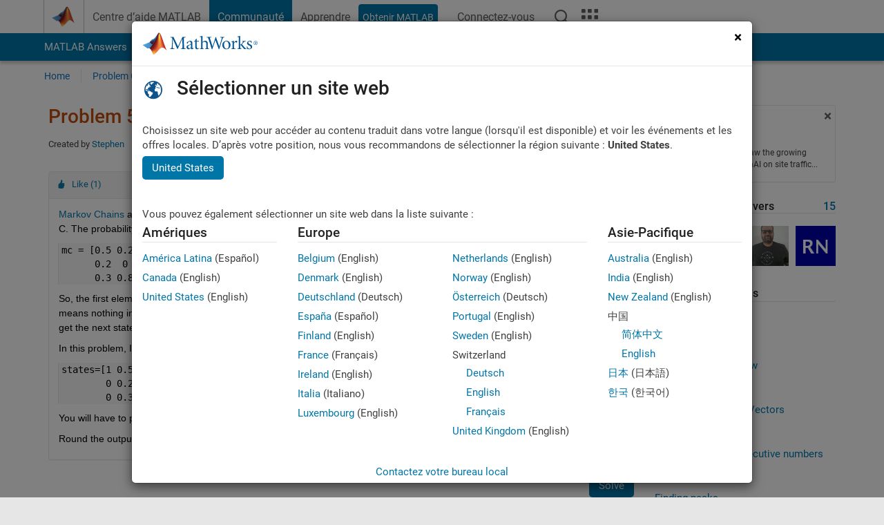

--- FILE ---
content_type: text/html; charset=utf-8
request_url: https://fr.mathworks.com/matlabcentral/cody/problems/501-let-s-do-markov-chains
body_size: 18448
content:
<!DOCTYPE html>
<html lang="fr">
<head>
<meta http-equiv="Content-Type" content="text/html; charset=utf-8">
<meta charset="utf-8">
<meta name="viewport" content="width=device-width, initial-scale=1.0">
<link rel="icon" href="/etc.clientlibs/mathworks/clientlibs/customer-ui/templates/common/resources/images/favicon.20251211153853409.ico" type="image/x-icon">
<link rel='canonical' href='https://fr.mathworks.com/matlabcentral/cody/problems/501-let-s-do-markov-chains'><meta http-equiv="X-UA-Compatible" content="IE=edge">
<script src="/etc.clientlibs/mathworks/clientlibs/customer-ui/components/webvitals.min.20251211153853409.js"></script><script src="/etc.clientlibs/mathworks/clientlibs/customer-ui/components/jquery.min.20251211153853409.js"></script><script src="/etc.clientlibs/mathworks/clientlibs/customer-ui/components/jquery-migrate.min.20251211153853409.js"></script><link rel="stylesheet" href="/etc.clientlibs/mathworks/clientlibs/customer-ui/templates/common/core.min.20251211153853409.css" type="text/css">
<link rel="stylesheet" href="/etc.clientlibs/mathworks/clientlibs/customer-ui/templates/common/fr.min.20251211153853409.css" type="text/css">
<link rel="stylesheet" href="/etc.clientlibs/mathworks/clientlibs/customer-ui/templates/common/footer.min.20251211153853409.css" type="text/css">
<link rel="stylesheet" href="/etc.clientlibs/mathworks/clientlibs/customer-ui/templates/matlabcentral.min.20251211153853409.css" type="text/css">
<link rel="stylesheet" href="/etc.clientlibs/mathworks/clientlibs/customer-ui/templates/mathworks-aem.min.20251211153853409.css" type="text/css">
<link rel="stylesheet" href="/etc.clientlibs/mathworks/clientlibs/customer-ui/components/searchrefine.min.20251211153853409.css" type="text/css">
<link rel="stylesheet" href="/etc.clientlibs/mathworks/clientlibs/customer-ui/components/panel.min.20251211153853409.css" type="text/css">
<link rel="stylesheet" href="/etc.clientlibs/mathworks/clientlibs/customer-ui/components/card.min.20251211153853409.css" type="text/css">
<link rel="stylesheet" href="/etc.clientlibs/mathworks/clientlibs/customer-ui/templates/search.min.20251211153853409.css" type="text/css">
<link href="/etc.clientlibs/mathworks/clientlibs/customer-ui/templates/common/resources/fonts/roboto/roboto-latin-italic-400.20251211153853409.woff2" rel="preload" as="font" type="font/woff2" crossorigin>
<link href="/etc.clientlibs/mathworks/clientlibs/customer-ui/templates/common/resources/fonts/roboto/roboto-latin-italic-500.20251211153853409.woff2" rel="preload" as="font" type="font/woff2" crossorigin>
<link href="/etc.clientlibs/mathworks/clientlibs/customer-ui/templates/common/resources/fonts/roboto/roboto-latin-italic-700.20251211153853409.woff2" rel="preload" as="font" type="font/woff2" crossorigin>
<link href="/etc.clientlibs/mathworks/clientlibs/customer-ui/templates/common/resources/fonts/roboto/roboto-latin-normal-400.20251211153853409.woff2" rel="preload" as="font" type="font/woff2" crossorigin>
<link href="/etc.clientlibs/mathworks/clientlibs/customer-ui/templates/common/resources/fonts/roboto/roboto-latin-normal-500.20251211153853409.woff2" rel="preload" as="font" type="font/woff2" crossorigin>
<link href="/etc.clientlibs/mathworks/clientlibs/customer-ui/templates/common/resources/fonts/roboto/roboto-latin-normal-700.20251211153853409.woff2" rel="preload" as="font" type="font/woff2" crossorigin>
<link href="/etc.clientlibs/mathworks/clientlibs/customer-ui/templates/common/resources/fonts/mathworks.20251211153853409.woff" rel="preload" as="font" type="font/woff" crossorigin>
<script id="analyticsDigitalData">digitalData = {
 "pageInstanceID" : document.title,
 "page" : {
   "pageInfo" : {
     "pageID" : window.location.pathname.replace(/\/$/, '').replace(/\.(\w)+$/, ''),
     "destinationURL" : window.location.href
   },
   "category" : {
     "primaryCategory" : "matlabcentral",
     "subCategory1" : "matlabcentral/cody",
     "subCategory2" : ""
   },
   "attributes" : {
        "descriptonCode" : "Cody_501",
        "category" : ["markov chain", "linear algebra"]
    }
 },
 "product" : [ {
   "productInfo" : { }
 } ],
 "component" : [ ],
 "events" : [ ],
 "user": [ ]
};
</script><script>(function(g,b,d,f){(function(a,c,d){if(a){var e=b.createElement("style");e.id=c;e.innerHTML=d;a.appendChild(e)}})(b.getElementsByTagName("head")[0],"at-body-style",d);setTimeout(function(){var a=b.getElementsByTagName("head")[0];if(a){var c=b.getElementById("at-body-style");c&&a.removeChild(c)}},f)})(window,document,"[class*='personalization-container']:not([id^='web-application']) {opacity: 0 !important}",1E3);</script><script src="//assets.adobedtm.com/d0cc0600946eb3957f703b9fe43c3590597a8c2c/satelliteLib-e8d23c2e444abadc572df06537e2def59c01db09.js" async></script><title>Let&#39;s do Markov Chains! - MATLAB Cody - MATLAB Central
</title>
<meta name="csrf-param" content="authenticity_token" />
<meta name="csrf-token" content="4Vq3NITCgK1YHpFaaJVXnVeYuE99WhdNYTb-Dz7alZJ9T-udKeVXkL5c3H-vBIlDoNmRFazBeDXPJUmx8_58Ag" />

<script src="/matlabcentral/cody/assets/application-e1c461e03b8855e0c99756dae8ef52ad07674842c63fd680583b8021353e7c74.js"></script>
<link rel="stylesheet" href="/matlabcentral/cody/assets/application-ecd54d68997a0d05c7926fd225b1501924212bdc8fdcaf2a1b85c1bdcc924ebe.css" />

<script src = "/matlabcentral/jscript/announcements_v1.js" data-app-name ="Cody"></script>
<script src = "https://fr.mathworks.com/matlabcentral/jscript/profile_card_v1.3.js" data-app-name="cody"></script>
<script src="/matlabcentral/jscript/community-typeahead-v2.js"></script>


<script src="/etc.clientlibs/mathworks/clientlibs/customer-ui/templates/mathworks-aem.min.20250219212258303.js"></script>
<script src="/etc.clientlibs/mathworks/clientlibs/customer-ui/templates/search.min.20250219212258303.js"></script>
<script src="/etc.clientlibs/mathworks/clientlibs/customer-ui/templates/search.min.20251107164749142.css"></script>

<script>
   document.addEventListener('DOMContentLoaded', function(){
     const possibleSelectors = ['#query', '#cody_in_page_search_problems'];
     possibleSelectors.forEach(selector => {
        const inputElement = document.querySelector(selector);
        if (inputElement) {
          const customElement = document.createElement('community-typeahead');
          customElement.setAttribute('input-selector', selector);
          customElement.setAttribute('quick-links', '[]');
          customElement.setAttribute('app', 'cody');
          customElement.setAttribute('env', "prod");
          customElement.setAttribute('site-language', 'fr');
          customElement.setAttribute('blank-state', 'true');
          document.body.appendChild(customElement);
        }
     });
  });
</script>

<script type="text/javascript">
  // makerzone callout javascript
  $(document).ready(function() {
    $(".random_callout").each(function() {
      var callouts = $(this).find(".panel");
      callouts.hide().eq(Math.floor((Math.random()*callouts.length))).show();
    });

    $("a.disabled").on("click",function(event){
	event.preventDefault();
    });

  });
</script>
<script>
//visual indicator for spam moderation pending contents for moderators
</script>


                              <script>!function(a){var e="https://s.go-mpulse.net/boomerang/",t="addEventListener";if("False"=="True")a.BOOMR_config=a.BOOMR_config||{},a.BOOMR_config.PageParams=a.BOOMR_config.PageParams||{},a.BOOMR_config.PageParams.pci=!0,e="https://s2.go-mpulse.net/boomerang/";if(window.BOOMR_API_key="LERXA-6VNES-W6PXS-U8C7F-BXSZH",function(){function n(e){a.BOOMR_onload=e&&e.timeStamp||(new Date).getTime()}if(!a.BOOMR||!a.BOOMR.version&&!a.BOOMR.snippetExecuted){a.BOOMR=a.BOOMR||{},a.BOOMR.snippetExecuted=!0;var i,_,o,r=document.createElement("iframe");if(a[t])a[t]("load",n,!1);else if(a.attachEvent)a.attachEvent("onload",n);r.src="javascript:void(0)",r.title="",r.role="presentation",(r.frameElement||r).style.cssText="width:0;height:0;border:0;display:none;",o=document.getElementsByTagName("script")[0],o.parentNode.insertBefore(r,o);try{_=r.contentWindow.document}catch(O){i=document.domain,r.src="javascript:var d=document.open();d.domain='"+i+"';void(0);",_=r.contentWindow.document}_.open()._l=function(){var a=this.createElement("script");if(i)this.domain=i;a.id="boomr-if-as",a.src=e+"LERXA-6VNES-W6PXS-U8C7F-BXSZH",BOOMR_lstart=(new Date).getTime(),this.body.appendChild(a)},_.write("<bo"+'dy onload="document._l();">'),_.close()}}(),"".length>0)if(a&&"performance"in a&&a.performance&&"function"==typeof a.performance.setResourceTimingBufferSize)a.performance.setResourceTimingBufferSize();!function(){if(BOOMR=a.BOOMR||{},BOOMR.plugins=BOOMR.plugins||{},!BOOMR.plugins.AK){var e=""=="true"?1:0,t="",n="clnijoaccdudy2l2cwsq-f-4e4882533-clientnsv4-s.akamaihd.net",i="false"=="true"?2:1,_={"ak.v":"39","ak.cp":"1460375","ak.ai":parseInt("195948",10),"ak.ol":"0","ak.cr":8,"ak.ipv":4,"ak.proto":"h2","ak.rid":"78a49a53","ak.r":44331,"ak.a2":e,"ak.m":"x","ak.n":"essl","ak.bpcip":"18.218.132.0","ak.cport":54374,"ak.gh":"23.33.23.10","ak.quicv":"","ak.tlsv":"tls1.3","ak.0rtt":"","ak.0rtt.ed":"","ak.csrc":"-","ak.acc":"","ak.t":"1769608613","ak.ak":"hOBiQwZUYzCg5VSAfCLimQ==itxdFwFYVXTqRJdpLCbIiRPHAu8cvTP+qaMs87JB1NYU6a7EQe8k40tIkki9ajnFbTiXXmeaPlS0jFjjyIaVzdiLO471OhSZ2bA5wregQ4n7ReesBkTzztvTiDuFPZpeHD/L1ilNArzMxFunY+q32zg3rzqXyg4cY1XA4wMziC2M+rrx7gDqLwMwh4+TxuLLjzOTAROz7kVvMmGaPc01P8brMDAC2WhdNzH71/bm5MrApxh69EkVxTWxBe8ifK0SSrkSXxrJLBvOW+J+NMVHatHNGytokBvRVyvjo7dpq2nno4BI80KCmdW+8EmhNxFp6NXMjF1TR3SqKXZK3xss75WGAXGRzZW4H+kIizyU9TTXqOrFQl/0P11GjvO18Sm9d6qakxylMF7/PaglF/8HdLvIuZvggqM88tJa6qdO/ZM=","ak.pv":"296","ak.dpoabenc":"","ak.tf":i};if(""!==t)_["ak.ruds"]=t;var o={i:!1,av:function(e){var t="http.initiator";if(e&&(!e[t]||"spa_hard"===e[t]))_["ak.feo"]=void 0!==a.aFeoApplied?1:0,BOOMR.addVar(_)},rv:function(){var a=["ak.bpcip","ak.cport","ak.cr","ak.csrc","ak.gh","ak.ipv","ak.m","ak.n","ak.ol","ak.proto","ak.quicv","ak.tlsv","ak.0rtt","ak.0rtt.ed","ak.r","ak.acc","ak.t","ak.tf"];BOOMR.removeVar(a)}};BOOMR.plugins.AK={akVars:_,akDNSPreFetchDomain:n,init:function(){if(!o.i){var a=BOOMR.subscribe;a("before_beacon",o.av,null,null),a("onbeacon",o.rv,null,null),o.i=!0}return this},is_complete:function(){return!0}}}}()}(window);</script></head>
<body class="-is_bootstrap3
		   
		   templateservice
		  
		  
		  
 		  
		  -has_usernav
		  -is_full_header
		  
		  " data-cid="mktg">

	<a class="skip_link sr-only" href="#skip_link_anchor" tabindex="1">Passer au contenu</a>

	
	


	<div class="sticky-top" id="sticky_container">
		

	<header class="-has_matrix
					 -has_mwa
					 -has_store
					 -has_topnav
					 -has_subnav
					 -has_slidingnav"><nav class="navbar navbar-expand-lg" aria-label="Navigation principale"><div class="container-fluid container-lg">
				<div class="d-lg-flex flex-row align-items-center" id="header_content_container">
					<a href="/?s_tid=user_nav_logo" class="navbar-brand d-inline-flex">
						
						<img src="/etc.clientlibs/mathworks/clientlibs/customer-ui/templates/common/resources/images/mathworks-logo-membrane.20251211153853409.svg" class="mw_logo" alt="MathWorks" width="34" height="30"></a>

					<div class="sectionHead sectionhead containsResourceName resourceClass-sectionhead">


	<p class="d-inline-flex d-lg-none h1">
		<a href="/matlabcentral/cody/" class="add_cursor_pointer">Cody</a>
		
</p>	




</div>


					<div class="d-flex d-lg-none" id="global_mobile_actuator_container_search">
						<button class="navbar-toggler btn collapsed" id="global_search_mobile_actuator" type="button" data-toggle="collapse" data-bs-toggle="collapse" data-target="#global_search_mobile" data-bs-target="#global_search_mobile" aria-controls="global_search_mobile" aria-expanded="false" aria-label="Toggle Search">
							<span class="icon-search"></span>
						</button>
					</div>
					<div class="navbar-collapse collapse" id="global_search_mobile">
						<div id="global_search_mobile_placeholder"></div>
						<div id="global_search_container">
							<div class="sectionHeadSearchBox sectionheadsearchbox containsResourceName resourceClass-sectionheadsearchbox">

	

	
		
    
<script src="/etc.clientlibs/mathworks/clientlibs/customer-ui/components/sectionheadsearchbox/bs5.min.20251211153853409.js"></script><link rel="stylesheet" href="/etc.clientlibs/mathworks/clientlibs/customer-ui/components/typeahead.min.20251211153853409.css" type="text/css">
<form name="search" id="site_search" class="site_search" action="/matlabcentral/cody/problems" method="get">
			<div class="input-group dropdown">
				<label id="search-mathworks" class="visually-hidden" for="query">Rechercher des problèmes Cody</label>
				<input type="hidden" name="c[]" id="site_search_collection" value="cody_problem"><input type="search" name="term" id="query" class="form-control conjoined_search" aria-autocomplete="list" autocomplete="off" role="combobox" aria-controls="search_suggestions" aria-haspopup="listbox" aria-expanded="true" aria-activedescendant placeholder="Rechercher des problèmes Cody" data-site-domain="fr" data-site-language="fr" data-typeahead-proxy-url="https://services.mathworks.com/typeahead" data-typeahead-result-count="10" data-label-suggestions="Suggestions" data-label-see-all-results="See all results" aria-labelledby="search-mathworks" aria-owns="sectionHeadSearchDropdown"><button class="btn btn_color_blue btn-outline dropdown-toggle" type="button" data-toggle="dropdown" data-bs-toggle="dropdown" aria-expanded="false" id="site_search_selector">Problèmes Cody</button>
				<ul class="dropdown-menu dropdown-menu-end" id="sectionHeadSearchDropdown">
<li><a class="dropdown-item" href="#" data-placeholder="Effectuer une recherche" data-collection="support" data-action="https://fr.mathworks.com/support/search.html" data-parameter="q">Centre d'aide</a></li>
					
						<li style="display:none;"><a class="dropdown-item" href="#" data-placeholder="Rechercher des problèmes Cody" data-collection="cody_problem" data-action="https://fr.mathworks.com/matlabcentral/cody/problems" data-parameter="term">Problèmes Cody</a></li>
					
					<li><a class="dropdown-item" href="#" data-placeholder="Rechercher sur MathWorks.com" data-collection="entire_site" data-action="https://fr.mathworks.com/search.html" data-parameter="q">MathWorks</a></li>
				</ul>
<button type="submit" id="searchbutton" class="btn btn_color_blue btn-outline icon-search" aria-label="Recherche"></button>
			</div>
		</form>
	

	

</div>

						</div>
					</div>


					<div class="d-flex d-lg-none" id="global_mobile_actuator_container_navigation">
						<button class="navbar-toggler collapsed btn" id="global_navigation_mobile_actuator" type="button" data-toggle="collapse" data-bs-toggle="collapse" data-target="#global_navigation" data-bs-target="#global_navigation" aria-controls="global_navigation" aria-expanded="false" aria-label="${alwaystranslate:'Toggle Main Navigation'}">
							<span class="icon-menu-full"></span>
						</button>
					</div>
					<div class="collapse navbar-collapse" id="global_navigation">
						
						<div class="topNavigation topnavigation containsResourceName resourceClass-topnavigation">



	<ul class="navbar-nav flex-grow-1 align-items-lg-center mb-0">
<li class="nav-item dropdown" id="globalnav_item_helpcenter">
				
	
	
	

	

	<a href="/help/?s_tid=user_nav_help" class="nav-link ">

		

		
			
			Centre d’aide MATLAB</a>

		
		
	

				
			</li>
		
			<li class="nav-item dropdown" id="globalnav_item_community">
				
	
	
	

	

	<a href="/matlabcentral/?s_tid=user_nav_community" class="nav-link active ">

		

		
			
			Communauté</a>

		
		
	

				
			</li>
		
			<li class="nav-item dropdown" id="globalnav_item_learning">
				
	
	
	

	

	<a href="https://matlabacademy.mathworks.com/?s_tid=user_nav_learning" class="nav-link ">

		

		
			
			Apprendre</a>

		
		
	

				
			</li>
		

		
		<li class="nav-item  -alignment_lg_end" id="globalnav_item_matlab">
			
			

			
	
	
	

	

	<a href="https://login.mathworks.com/embedded-login/landing.html?cid=getmatlab&amp;s_tid=user_nav_getml" style="display:none !important;" class="not-logged-in btn btn_color_blue d-block d-lg-inline-flex ">

		

		
			
			Obtenir MATLAB</a>

		
		
	

			
	
	
	

	

	<a href="https://login.mathworks.com/embedded-login/landing.html?cid=getmatlab&amp;s_tid=user_nav_getml" style="display:none !important;" class="logged-in btn btn_color_blue d-block d-lg-inline-flex ">

		

		
			
			MATLAB</a>

		
		
	


		</li>

		
		
			<li class="nav-item dropdown -alignment_lg_end" id="globalnav_item_mwa">
				<a href="#" class="nav-link headernav_login mwa-nav_login" id="mwanav_item_login" style="display: none;" aria-label="Se connecter">
					Connectez-vous
				</a>

				<a href="#" class="nav-link headernav_logout dropdown-toggle" id="mwanav_actuator" role="button" data-toggle="dropdown" data-bs-toggle="dropdown" aria-expanded="false" style="display: none;" title="Accédez à votre compte MathWorks">
					<span class="mwanav_avatar mwa_image_drop_down"></span>
					<span class="mobile_account_name visually_hidden_xxl visually_hidden_xl visually_hidden_lg hidden-md hidden-lg"></span>
				</a>
				<ul class="dropdown-menu dropdown-menu-lg-end" id="mwanav_dropdown_menu">
<li id="mwanav_item_account"><a class="mwa-account dropdown-item">Mon compte</a></li>
					<li id="mwanav_item_community"><a class="mwa-community-profile dropdown-item">Mon profil</a></li>
					<li id="mwanav_item_associate"><a class="mwa-link-license dropdown-item">Mes licences</a></li>
					<li><hr class="dropdown-divider"></li>
					<li id="mwanav_item_logout"><a class="mwa-logout dropdown-item">Se déconnecter</a></li>
				</ul>
</li>
		

		

		

		<li class="nav-item d-block d-lg-none" id="globalnav_item_mobile_cta_support">
			
	
	
	

	

	<a href="/support/contact_us.html" id="mobile_cta_support" class="nav-link ">

		

		
			<span class="icon-phone"></span>
			Contactez le support MathWorks</a>

		
		
	

		</li>

		<li class="nav-item d-block d-lg-none" id="globalnav_item_mobile_cta_corporate">
			
	
	
	

	

	<a href="/" id="mobile_cta_corporate" class="nav-link ">

		

		
			<span class="icon-membrane"></span>
			Visit mathworks.com</a>

		
		
	

		</li>

		<li class="nav-item dropdown d-none d-lg-block -alignment_lg_end" id="globalnav_item_search">
			<a href="#" class="nav-link dropdown-toggle" role="button" data-toggle="dropdown" data-bs-toggle="dropdown" aria-expanded="false" aria-label="Recherche"><span class="icon-search"></span></a>
			<div class="dropdown-menu">
				<div class="container-lg">
					<div class="row align-items-center">
						
						
							<div class="col">
								<div id="global_search_desktop_placeholder"></div>
							</div>
						
					</div>
				</div>
			</div>
		</li>

		<li class="nav-item d-none d-lg-block -alignment_lg_end" id="globalnav_item_matrix">
			<mw-matrix lang="fr" tier="DOTCOM" env="prod" bsversion="bs5" class="nav-link" host="https://fr.mathworks.com"></mw-matrix>
</li>
	</ul>
</div>

					</div>
				</div>

				
			</div>
		</nav></header><div class="subnav" id="subnav">
			<div class="subnav_container">
				<div class="container-fluid container-lg">
					<div class="row">
						<div class="col-12">
							<div class="slidingNav slidingnav containsResourceName resourceClass-slidingnav">

<div id="sliding_nav" class="splide" data-item-per-page="8">
	<div class="splide__track">
		<ul class="splide__list">
<li id="mlcsubnav_answers" class="splide__slide  mlcsubnav_answers">
						
	
	
	

	

	<a href="/matlabcentral/answers/index/?s_tid=gn_mlc_an" class=" ">

		

		
			
			MATLAB Answers</a>

		
		
	

					</li>
				
				
			
				
					<li id="mlcsubnav_fx" class="splide__slide  mlcsubnav_fx">
						
	
	
	

	

	<a href="/matlabcentral/fileexchange/?s_tid=gn_mlc_fx_files" class=" ">

		

		
			
			File Exchange</a>

		
		
	

					</li>
				
				
			
				
					<li id="mlcsubnav_cody" class="splide__slide active mlcsubnav_cody">
						
	
	
	

	

	<a href="/matlabcentral/cody/?s_tid=gn_mlc_cody" class=" ">

		

		
			
			Cody</a>

		
		
	

					</li>
				
				
			
				
					<li id="mlcsubnav_playground" class="splide__slide  mlcsubnav_playground">
						
	
	
	

	

	<a href="/matlabcentral/playground?s_tid=gn_mlc_playground" class=" ">

		

		
			
			AI Chat Playground</a>

		
		
	

					</li>
				
				
			
				
					<li id="mlcsubnav_discussions" class="splide__slide  mlcsubnav_discussions">
						
	
	
	

	

	<a href="/matlabcentral/discussions?s_tid=gn_mlc_disc" class=" ">

		

		
			
			Discussions</a>

		
		
	

					</li>
				
				
			
				
					<li id="mlcsubnav_contests" class="splide__slide  mlcsubnav_contests">
						
	
	
	

	

	<a href="/matlabcentral/contests.html?s_tid=gn_mlc_contests" class=" ">

		

		
			
			Compétitions</a>

		
		
	

					</li>
				
				
			
				
					<li id="mlcsubnav_blogs" class="splide__slide  mlcsubnav_blogs">
						
	
	
	

	

	<a href="https://blogs.mathworks.com/?s_tid=gn_mlc_blg" class=" ">

		

		
			
			Blogs</a>

		
		
	

					</li>
				
				
			
				
				<li id="mlcsubnav_more" class="splide__slide dropdown mlcsubnav_more">
					<a href="#" class="dropdown-toggle" data-toggle="dropdown" data-bs-toggle="dropdown" role="button" aria-haspopup="true" aria-expanded="false">Plus<span class="caret"></span></a>
					<ul class="dropdown-menu">
<li class=" ">
								
	
	
	

	

	<a href="/matlabcentral/content/communities.html?s_tid=gn_mlc_tbc_dl" class="dropdown-item ">

		

		
			
			Communautés</a>

		
		
	

								
							</li>
							
						
							<li class=" ">
								
	
	
	

	

	<a href="/matlabcentral/community/onramps/mlc_treasure_hunt?s_tid=gn_mlc_hunt" class="dropdown-item ">

		

		
			
			Chasse au trésor</a>

		
		
	

								
							</li>
							
						
							<li class=" ">
								
	
	
	

	

	<a href="/matlabcentral/profile/authors/search?s_tid=gn_mlc_people" class="dropdown-item ">

		

		
			
			personnes</a>

		
		
	

								
							</li>
							
						
							<li class=" ">
								
	
	
	

	

	<a href="/matlabcentral/content/community-advisors.html?s_tid=gn_mlc_cab" class="dropdown-item ">

		

		
			
			Conseillers communautaires</a>

		
		
	

								
							</li>
							
						
							<li class=" ">
								
	
	
	

	

	<a href="/matlabcentral/profile/badges/all?s_tid=gn_mlc_bdgs" class="dropdown-item ">

		

		
			
			Badges virtuels</a>

		
		
	

								
							</li>
							
						
							<li class=" ">
								
	
	
	

	

	<a href="/matlabcentral/content/about.html?s_tid=gn_mlc_about" class="dropdown-item ">

		

		
			
			À propos de</a>

		
		
	

								
							</li>
							
						
					</ul>
</li>
			
		</ul>
</div>
</div>
<div>
	<div class="cq-placeholder" data-emptytext="Sliding Navigation"></div>
</div>

    
<link rel="stylesheet" href="/etc.clientlibs/mathworks/clientlibs/customer-ui/components/splide.min.20251211153853409.css" type="text/css">
<link rel="stylesheet" href="/etc.clientlibs/mathworks/clientlibs/customer-ui/components/slidingnav.min.20251211153853409.css" type="text/css">
<script src="/etc.clientlibs/mathworks/clientlibs/customer-ui/components/splide.min.20251211153853409.js"></script><script src="/etc.clientlibs/mathworks/clientlibs/customer-ui/components/slidingnav.min.20251211153853409.js"></script>
</div>

						</div>
					</div>
				</div>
			</div>
		</div>
		

	
	<div class="localnav" id="localnav">
		<div class="localnav_container">
			<div class="container-fluid container-lg">
				<div class="row">
					<div class="col-12">
						<nav class="navbar navbar-expand-lg" aria-label="Local Navigation"><button class="navbar-toggler" type="button" id="localnav_actuator" data-toggle="collapse" data-bs-toggle="collapse" data-target="#local_navigation" data-bs-target="#local_navigation" aria-controls="localnav" aria-expanded="false" aria-label="Menu de navigation"><span class="icon-kebab"></span></button>
							<div class="collapse navbar-collapse" id="local_navigation">
								<div class="localNavigation localnav containsResourceName resourceClass-localnav">



	
	<ul class="navbar-nav" id="localnav_navbar">
 <li class="nav-item" id="cody_home_list"><a href="/matlabcentral/cody/" class="nav-link">Home</a></li> <li class="nav-item" id="cody_groups_list"><a href="/matlabcentral/cody/groups" class="nav-link">Problem Groups</a></li> <li class="nav-item" id="cody_problems_list"><a href="/matlabcentral/cody/problems" class="nav-link">Problems</a></li> <li class="nav-item" id="nav_players_list"><a href="/matlabcentral/cody/players" class="nav-link">Players</a></li> <li class="nav-item dropdown"><a href="" class="nav-link dropdown-toggle" role="button" data-toggle="dropdown" data-bs-toggle="dropdown" aria-expanded="false">More</a><ul class="dropdown-menu"><li id="nav_solution_list"><a href="/matlabcentral/cody/solutions" class="dropdown-item">Solutions</a></li><li id="cody_recent_activitiy_id"><a href="/matlabcentral/cody/activities" class="dropdown-item">Recent Activity</a></li></ul></li> <li class="nav-item" id="nav_about_cody"><a href="https://www.mathworks.com/matlabcentral/content/cody/about.html" class="nav-link">Help</a></li>
</ul>
</div>

							</div>
						</nav>
</div>
				</div>
			</div>
		</div>
	</div>



	</div>





	
		

		
			
			
			
				<div class="content_container" id="content_container">
					
					<main id="skip_link_anchor" tabindex="-1"><section><div class="mainParsys parsys containsResourceName resourceClass-parsys">
<div class="cssjs containsResourceName section resourceClass-cssjs">






<style>
body:not(.-has_usernav,.-has_corporatenav){}body:not(.-has_usernav,.-has_corporatenav) .typeahead_container.dropdown-menu{margin-top:11px;border-radius:0 0 4px 4px}body:not(.-has_usernav,.-has_corporatenav).typeahead_modal .header{position:relative;z-index:1035}body:not(.-has_usernav,.-has_corporatenav).typeahead_modal .modal-backdrop{z-index:1034}body:not(.-has_usernav,.-has_corporatenav).typeahead_modal .search .input-group.active_typeahead{z-index:1037}body:not(.-has_usernav,.-has_corporatenav)#responsive_offcanvas.modal-open.typeahead_modal{padding-right:0!important;overflow-y:scroll}body:not(.-has_usernav,.-has_corporatenav)#responsive_offcanvas.modal-open.typeahead_modal .row-offcanvas{height:calc(100vh - 98px);overflow:hidden}@media (max-width:767px){body:not(.-has_usernav,.-has_corporatenav){}body:not(.-has_usernav,.-has_corporatenav).modal-open.typeahead_modal{padding-right:0!important;overflow-y:hidden}body:not(.-has_usernav,.-has_corporatenav).modal-open.typeahead_modal .typeahead_container.dropdown-menu{padding-left:15px;margin-top:0;border:none;border-radius:0}body:not(.-has_usernav,.-has_corporatenav).modal-open.typeahead_modal .section_header .typeahead_container.dropdown-menu{width:calc(100vw - (100vw - 100%))!important;height:calc(100vh - 98px)!important;margin-left:-15px}body:not(.-has_usernav,.-has_corporatenav).modal-open.typeahead_modal .content_container .typeahead_container.dropdown-menu{width:100vw!important;margin-top:9px;margin-left:-15px}body:not(.-has_usernav,.-has_corporatenav)#responsive_offcanvas.modal-open.typeahead_modal #search_scope_support .input-group{position:initial}body:not(.-has_usernav,.-has_corporatenav)#responsive_offcanvas.modal-open.typeahead_modal{overflow-y:scroll}body:not(.-has_usernav,.-has_corporatenav)#responsive_offcanvas.modal-open.typeahead_modal .section_header .typeahead_container.dropdown-menu{margin-left:0}}body:not(.-has_usernav,.-has_corporatenav) .typeahead_container{max-height:calc(100vh - 46px - 52px - 20px);overflow-y:auto}body:not(.-has_usernav,.-has_corporatenav) .typeahead_container dl{width:100%;margin-bottom:26px;float:left;position:relative}body:not(.-has_usernav,.-has_corporatenav) .typeahead_container dt{width:90px;float:left;color:#c04c0b;font-weight:bold;position:absolute}body:not(.-has_usernav,.-has_corporatenav) .typeahead_container dd{width:calc(100% - 101px);max-height:270px;padding:0;margin:0 0 0 101px;float:left;overflow-y:auto}body:not(.-has_usernav,.-has_corporatenav) .typeahead_container dd ul.list-unstyled>li{margin-bottom:10px}body:not(.-has_usernav,.-has_corporatenav) .typeahead_container *{font-size:14px;line-height:1.25}body:not(.-has_usernav,.-has_corporatenav) .typeahead_container :last-child{margin-bottom:0!important}body:not(.-has_usernav,.-has_corporatenav) .typeahead_container a:not(.see_all_results){padding-right:30px;color:#212121!important;display:block;text-decoration:none!important;transition:background-color 0.3s ease}body:not(.-has_usernav,.-has_corporatenav) .typeahead_container a:not(.see_all_results):hover{background-color:#f5f5f5}body:not(.-has_usernav,.-has_corporatenav) .typeahead_container a:not(.see_all_results):active{background-color:#e6e6e6}body:not(.-has_usernav,.-has_corporatenav) .typeahead_container a.see_all_results{overflow:hidden;position:relative}body:not(.-has_usernav,.-has_corporatenav) .typeahead_container li.selected-suggestion,body:not(.-has_usernav,.-has_corporatenav) .typeahead_container li.selected-suggestion a{background-color:#f5f5f5}body:not(.-has_usernav,.-has_corporatenav) .typeahead_container li.suggestion{width:auto;padding:0;color:inherit;cursor:default;float:none;line-height:inherit}body:not(.-has_usernav,.-has_corporatenav) .typeahead_container .suggestion_summary{width:100%;display:block;overflow:hidden;text-overflow:ellipsis;white-space:nowrap}body:not(.-has_usernav,.-has_corporatenav) .typeahead_container .suggestion_highlight{color:#212121;font-weight:bold}body:not(.-has_usernav,.-has_corporatenav) .typeahead_container .suggestion_product{color:#616161;display:block}body:not(.-has_usernav,.-has_corporatenav) .typeahead_container dl.typeahead_suggestions dt{padding-top:5px}body:not(.-has_usernav,.-has_corporatenav) .typeahead_container dl.typeahead_suggestions dd ul.list-unstyled>li{margin-bottom:0}body:not(.-has_usernav,.-has_corporatenav) .typeahead_container dl.typeahead_suggestions a{padding-top:5px;padding-bottom:5px}body:not(.-has_usernav,.-has_corporatenav) .typeahead_container.typeahead_type_grouped{margin-left:-100px;padding:20px 0 20px 10px}body:not(.-has_usernav,.-has_corporatenav) .typeahead_container.typeahead_type_basic{padding:15px 0}body:not(.-has_usernav,.-has_corporatenav) .typeahead_container.typeahead_type_basic dl{float:none}body:not(.-has_usernav,.-has_corporatenav) .typeahead_container.typeahead_type_basic dt{display:none}body:not(.-has_usernav,.-has_corporatenav) .typeahead_container.typeahead_type_basic dd{width:100%;max-height:none;margin-left:0;float:none;overflow-y:visible}body:not(.-has_usernav,.-has_corporatenav) .typeahead_container.typeahead_type_basic a{padding-left:10px}body:not(.-has_usernav,.-has_corporatenav) .typeahead_container.typeahead_option_remove_suggestions li{padding-right:65px;position:relative}body:not(.-has_usernav,.-has_corporatenav) .typeahead_container.typeahead_option_remove_suggestions li:hover{background-color:#f5f5f5}body:not(.-has_usernav,.-has_corporatenav) .typeahead_container.typeahead_option_remove_suggestions li.more_suggestions:hover{background-color:transparent}body:not(.-has_usernav,.-has_corporatenav) .typeahead_container.typeahead_option_remove_suggestions a{padding-right:0;margin-right:30px}body:not(.-has_usernav,.-has_corporatenav) .typeahead_container.typeahead_option_remove_suggestions a:hover{background-color:transparent}body:not(.-has_usernav,.-has_corporatenav) .typeahead_container.typeahead_option_remove_suggestions a.remove_suggestion{margin-right:15px;color:#616161!important;display:inline-block;float:right;font-size:13px;position:absolute;top:50%;right:0;text-align:right;transform:translateY(-50%)}body:not(.-has_usernav,.-has_corporatenav) .typeahead_container.typeahead_option_remove_suggestions a.remove_suggestion:focus,body:not(.-has_usernav,.-has_corporatenav) .typeahead_container.typeahead_option_remove_suggestions a.remove_suggestion:hover{color:#0076a8!important;text-decoration:underline!important}body:not(.-has_usernav,.-has_corporatenav) .typeahead_container.typeahead_option_remove_suggestions li.selected-suggestion{background-color:#f5f5f5}body:not(.-has_usernav,.-has_corporatenav) .typeahead_container.typeahead_option_remove_suggestions li.selected-suggestion a{background-color:transparent}@media (min-width:768px) and (max-width:991px){body:not(.-has_usernav,.-has_corporatenav) .typeahead_container dd ul.list-unstyled>li{margin-bottom:15px}body:not(.-has_usernav,.-has_corporatenav) .typeahead_container a:not(.icon-chevron){padding-right:20px}body:not(.-has_usernav,.-has_corporatenav) .typeahead_container dl.typeahead_suggestions dd ul.list-unstyled>li{margin-bottom:5px}body:not(.-has_usernav,.-has_corporatenav) .typeahead_container.typeahead_option_remove_suggestions a{padding-right:0}}@media (max-width:767px){body:not(.-has_usernav,.-has_corporatenav) .typeahead_container dl{margin-bottom:20px;float:none}body:not(.-has_usernav,.-has_corporatenav) .typeahead_container dt{width:100%;margin-bottom:15px;float:none;position:relative}body:not(.-has_usernav,.-has_corporatenav) .typeahead_container dd{width:100%;margin-left:0;float:none}body:not(.-has_usernav,.-has_corporatenav) .typeahead_container dd ul.list-unstyled>li{margin-bottom:15px}body:not(.-has_usernav,.-has_corporatenav) .typeahead_container a:not(.icon-chevron){padding-right:26px}body:not(.-has_usernav,.-has_corporatenav) .typeahead_container dl.typeahead_suggestions dd ul.list-unstyled>li{margin-bottom:5px}body:not(.-has_usernav,.-has_corporatenav) .typeahead_container.typeahead_type_grouped{padding:8px 0;margin-left:0}body:not(.-has_usernav,.-has_corporatenav) .typeahead_container.typeahead_type_grouped dt{padding-left:11px}body:not(.-has_usernav,.-has_corporatenav) .typeahead_container.typeahead_type_grouped a:not(.icon-chevron){padding-left:11px}body:not(.-has_usernav,.-has_corporatenav) .typeahead_container.typeahead_type_grouped a.icon-chevron{margin-left:11px}body:not(.-has_usernav,.-has_corporatenav) .typeahead_container.typeahead_type_basic{padding:3px 0}body:not(.-has_usernav,.-has_corporatenav) .typeahead_container.typeahead_option_remove_suggestions a{padding-right:0}}body:not(.-has_usernav,.-has_corporatenav) #suggestions.typeahead_v2{margin-top:11px;border:1px solid rgba(0,0,0,0.15);border-radius:0 0 4px 4px;box-shadow:0 6px 12px rgba(0,0,0,0.175)}body:not(.-has_usernav,.-has_corporatenav) #suggestions.typeahead_v2 .typeahead_container.typeahead_type_grouped{margin-left:0;overflow-x:hidden}@media (min-width:768px){body:not(.-has_usernav,.-has_corporatenav) #suggestions.typeahead_v2{margin-left:-100px}}@media (max-width:767px){body:not(.-has_usernav,.-has_corporatenav) #suggestions.typeahead_v2{width:calc(100% - 54px - 15px)!important;margin:0}}
</style>
</div>
<div class="targetcontainer containsResourceName resourceClass-targetcontainer section">



<div class="personalization-container " id="web-application-body-container">
	<div>
<div class="targetContent parsys containsResourceName resourceClass-parsys"><div class="container">
  <div class="row">
    <div class="col-xs-12 col-md-8 col-lg-9">
      <div><div id="mainbody">
	<h1 id='problem_title' class="add_font_color_emphasize">Problem 501. Let&#39;s do Markov Chains!</h1>
	<div class="row">
		<div class="col-xs-12 add_margin_10">
			<div class="author-info small add_margin_5 pull-left">
				<ul class="list-inline">
					<li>Created by <a title="Score: 705, Badges: 5" style="color: #0076a8; text-decoration: none;" class="author_inline notification-link" data-locale-id="en" href="/matlabcentral/cody/players/3332667">Stephen</a></li>
					<li class="add_list_separator_left"><span class="part_of"></span><a href="#" class="group_text" data-toggle="modal" data-target="#standards_doc_modal_02"></a></li>
				</ul>

			</div>
			<!-- Modal -->
<div class="modal fade" id="standards_doc_modal_02" tabindex="-1" role="dialog" aria-labelledby="standards_doc_modal_02_label">
  <div class="modal-dialog" role="document">
    <div class="modal-content">
      <div class="modal-header">
        <button type="button" class="close" data-dismiss="modal" aria-label="Close"><span aria-hidden="true">&times;</span></button>
        <h4 class="modal-title add_margin_0" id="standards_doc_modal_02_label"></h4>
      </div>
      <div class="modal-body group_problem_metadata">
      </div>
    </div>
  </div>
</div>

			<div class="detail_controls small add_margin_5 pull-right pull_left_xs">
        <ul class="list-unstyled list-inline add_margin_0">
				</ul>
			</div>
		</div>
	</div>
</div>

<script type="text/javascript">
	var problem = $.problemAppearInGroups();
	var text = "Appears in ";
	var title = "By solving this problem, you will make progress in the following group(s)"
	var groups_path = "/matlabcentral/cody/groups"
	problem.appearsIn(501, 1, text, title, groups_path);
</script>


<div class="panel panel-default add_margin_20">
    <div class='panel-heading'>
  <div class='row small'>
    <div class="col-xs-2 col-md-2">
      <div class="like add_margin_0 pull-left">
        <div id="problem_501_like_comment_widget_div">
	<div class="like-unlike-comment add_margin_0">
		<div class="row">
			<div class="col-xs-12">
				<div class="pull-left">
					<div id="problem_501_like_link_div" class="like-unlike">
    <a class="icon-16 icon-like" disable_with="Liking..." id="problem_501_like_link" data-remote="true" rel="nofollow" data-method="post" href="/matlabcentral/cody/problems/501-let-s-do-markov-chains/likes"><span class='hidden-xs'>Like (1)</span></a>

</div>

				</div>
			</div>
		</div>
	</div>
</div>

      </div>
    </div>

    <div class="col-xs-6 col-md-6">
      <div class="add_margin_0 pull-left">
        <div id=problem_501_difficulty_component>

        </div>
      </div>
    </div>
    <div class="col-xs-4 col-md-4">
      <ul class="list-unstyled list-inline pull-right add_margin_0">
        <li class="solve_later ">
            <a class="icon-16 solve_later_problem icon-bookmark" id="solve_later_problem" rel="nofollow" href="https://fr.mathworks.com/login?uri=https%3A%2F%2Ffr.mathworks.com%2Fmatlabcentral%2Fcody%2Fproblems%2F501-let-s-do-markov-chains&amp;form_type=community"><span class='hidden-xs'>Solve Later&nbsp;</span></a>
          <span class='visible-xs'>&nbsp;</span>
        </li>
        <li class="add_to_group " id="add_to_group"></li>
      </ul>
    </div>
  </div>
</div>

<script src="/matlabcentral/onlinelearning/cody-client/codyclient.js"></script>

<script type="text/javascript">
		$(function () {
        $('.add_to_group').click(function(event) {
          window.location.href = "https://fr.mathworks.com/login?uri=https%3A%2F%2Ffr.mathworks.com%2Fmatlabcentral%2Fcody%2Fproblems%2F501-let-s-do-markov-chains&amp;form_type=community";
          event.stopImmediatePropagation();
        })

      var showConfirmation = function() {
        $('#alert_messages').remove();
        $(".container #mainbody").append("<div id=\"alert_messages\">\n  <div class=\"alert alert-success\"> <span class=\"alert_icon icon-alert-success\"><\/span>\n    <button type=\"button\" class=\"close\" data-dismiss=\"alert\" aria-label=\"Close\"><span aria-hidden=\"true\">&times;<\/span><\/button>\n    <h3 class=\"icon m_success\">\n      \n    <\/h3>\n  <\/div>\n<\/div>\n\n");
      };

      var codyClient = new CodyClient();
      codyClient.renderAddToGroups(
        "add_to_group",
        501,
        undefined,
        "icon-16 icon-add-to-list",
        "https://fr.mathworks.com/matlabcentral/cody/",
        showConfirmation
      );
		});
</script>

<script>getProblemDifficultyProperties(501, false);</script>
	<div class="panel-body">
		<div class="description_wrapper">
			<div id="static_description_html">
				<div style="text-align:start;line-height:20.4333px;white-space:normal;color:rgb(0, 0, 0);font-family:Menlo, Monaco, Consolas, monospace;font-style:normal;font-size:14px;font-weight:400;text-decoration:rgb(0, 0, 0);white-space:normal;"><div style="display:block;padding-block-start:0px;padding-top:0px;vertical-align:baseline;"><div style="font-family:Helvetica, Arial, sans-serif;line-height:21px;margin-block-end:9px;margin-block-start:2px;margin-bottom:9px;margin-inline-end:10px;margin-inline-start:4px;margin-left:4px;margin-right:10px;margin-top:2px;text-align:left;white-space:pre-wrap;margin-left:4px;margin-top:2px;margin-bottom:9px;margin-right:10px;"><a target="_blank" href="/#null"><span><span>Markov Chains</span></span></a><span style="display:inline;margin-block-end:0px;margin-block-start:0px;margin-bottom:0px;margin-inline-end:0px;margin-inline-start:0px;margin-left:0px;margin-right:0px;margin-top:0px;unicode-bidi:normal;"><span> are really useful in a lot of fields. This problem will ask a question about a simple system with 3 states: A,B and C. The probability that one state will go to another can be given in a matrix such as:</span></span></div><div style="background-color:rgb(247, 247, 247);border-bottom-left-radius:4px;border-bottom-right-radius:4px;border-end-end-radius:4px;border-end-start-radius:4px;border-start-end-radius:4px;border-start-start-radius:4px;border-top-left-radius:4px;border-top-right-radius:4px;margin-block-end:10px;margin-block-start:10px;margin-bottom:10px;margin-inline-end:3px;margin-inline-start:3px;margin-left:3px;margin-right:3px;margin-top:10px;margin-left:3px;margin-top:10px;margin-bottom:10px;margin-right:3px;"><div style="background-color:rgba(0, 0, 0, 0);border-bottom-left-radius:0px;border-bottom-right-radius:0px;border-end-end-radius:0px;border-end-start-radius:0px;border-inline-end-color:rgb(233, 233, 233);border-inline-end-style:solid;border-inline-end-width:1px;border-inline-start-color:rgb(233, 233, 233);border-inline-start-style:solid;border-inline-start-width:1px;border-left-color:rgb(233, 233, 233);border-left-style:solid;border-left-width:1px;border-right-color:rgb(233, 233, 233);border-right-style:solid;border-right-width:1px;border-start-end-radius:0px;border-start-start-radius:0px;border-top-left-radius:0px;border-top-right-radius:0px;margin-block-end:0px;margin-block-start:0px;margin-bottom:0px;margin-inline-end:0px;margin-inline-start:0px;margin-left:0px;margin-right:0px;margin-top:0px;padding-inline-start:4px;padding-left:4px;white-space:nowrap;"><span style="border-inline-end-color:rgb(0, 0, 0);border-inline-end-style:none;border-inline-end-width:0px;border-inline-start-color:rgb(0, 0, 0);border-inline-start-style:none;border-inline-start-width:0px;border-left-color:rgb(0, 0, 0);border-left-style:none;border-left-width:0px;border-right-color:rgb(0, 0, 0);border-right-style:none;border-right-width:0px;display:inline;margin-inline-end:45px;margin-right:45px;padding-inline-start:0px;padding-left:0px;unicode-bidi:normal;white-space:pre;margin-right:45px;"><span style="margin-inline-end:0px;margin-right:0px;">mc = [0.5 0.2  0;</span></span></div><div style="background-color:rgba(0, 0, 0, 0);border-bottom-left-radius:0px;border-bottom-right-radius:0px;border-end-end-radius:0px;border-end-start-radius:0px;border-inline-end-color:rgb(233, 233, 233);border-inline-end-style:solid;border-inline-end-width:1px;border-inline-start-color:rgb(233, 233, 233);border-inline-start-style:solid;border-inline-start-width:1px;border-left-color:rgb(233, 233, 233);border-left-style:solid;border-left-width:1px;border-right-color:rgb(233, 233, 233);border-right-style:solid;border-right-width:1px;border-start-end-radius:0px;border-start-start-radius:0px;border-top-left-radius:0px;border-top-right-radius:0px;margin-block-end:0px;margin-block-start:0px;margin-bottom:0px;margin-inline-end:0px;margin-inline-start:0px;margin-left:0px;margin-right:0px;margin-top:0px;padding-inline-start:4px;padding-left:4px;white-space:nowrap;"><span style="border-inline-end-color:rgb(0, 0, 0);border-inline-end-style:none;border-inline-end-width:0px;border-inline-start-color:rgb(0, 0, 0);border-inline-start-style:none;border-inline-start-width:0px;border-left-color:rgb(0, 0, 0);border-left-style:none;border-left-width:0px;border-right-color:rgb(0, 0, 0);border-right-style:none;border-right-width:0px;display:inline;margin-inline-end:45px;margin-right:45px;padding-inline-start:0px;padding-left:0px;unicode-bidi:normal;white-space:pre;margin-right:45px;"><span style="margin-inline-end:0px;margin-right:0px;">      0.2  0  0.6;</span></span></div><div style="background-color:rgba(0, 0, 0, 0);border-bottom-left-radius:0px;border-bottom-right-radius:0px;border-end-end-radius:0px;border-end-start-radius:0px;border-inline-end-color:rgb(233, 233, 233);border-inline-end-style:solid;border-inline-end-width:1px;border-inline-start-color:rgb(233, 233, 233);border-inline-start-style:solid;border-inline-start-width:1px;border-left-color:rgb(233, 233, 233);border-left-style:solid;border-left-width:1px;border-right-color:rgb(233, 233, 233);border-right-style:solid;border-right-width:1px;border-start-end-radius:0px;border-start-start-radius:0px;border-top-left-radius:0px;border-top-right-radius:0px;margin-block-end:0px;margin-block-start:0px;margin-bottom:0px;margin-inline-end:0px;margin-inline-start:0px;margin-left:0px;margin-right:0px;margin-top:0px;padding-inline-start:4px;padding-left:4px;white-space:nowrap;"><span style="border-inline-end-color:rgb(0, 0, 0);border-inline-end-style:none;border-inline-end-width:0px;border-inline-start-color:rgb(0, 0, 0);border-inline-start-style:none;border-inline-start-width:0px;border-left-color:rgb(0, 0, 0);border-left-style:none;border-left-width:0px;border-right-color:rgb(0, 0, 0);border-right-style:none;border-right-width:0px;display:inline;margin-inline-end:45px;margin-right:45px;padding-inline-start:0px;padding-left:0px;unicode-bidi:normal;white-space:pre;margin-right:45px;"><span style="margin-inline-end:0px;margin-right:0px;">      0.3 0.8 0.4];</span></span></div></div><div style="font-family:Helvetica, Arial, sans-serif;line-height:21px;margin-block-end:9px;margin-block-start:10px;margin-bottom:9px;margin-inline-end:10px;margin-inline-start:4px;margin-left:4px;margin-right:10px;margin-top:10px;text-align:left;white-space:pre-wrap;margin-left:4px;margin-top:10px;margin-bottom:9px;margin-right:10px;"><span style="display:inline;margin-block-end:0px;margin-block-start:0px;margin-bottom:0px;margin-inline-end:0px;margin-inline-start:0px;margin-left:0px;margin-right:0px;margin-top:0px;unicode-bidi:normal;"><span>So, the first element is the probability that something in state A will remain in state A (0.5 here). The zero as the 5th element means nothing in state B will remain in state B. Now, if you are given the current state of the system, say state=[1 0 0], you can get the next state.</span></span></div><div style="font-family:Helvetica, Arial, sans-serif;line-height:21px;margin-block-end:9px;margin-block-start:2px;margin-bottom:9px;margin-inline-end:10px;margin-inline-start:4px;margin-left:4px;margin-right:10px;margin-top:2px;text-align:left;white-space:pre-wrap;margin-left:4px;margin-top:2px;margin-bottom:9px;margin-right:10px;"><span style="display:inline;margin-block-end:0px;margin-block-start:0px;margin-bottom:0px;margin-inline-end:0px;margin-inline-start:0px;margin-left:0px;margin-right:0px;margin-top:0px;unicode-bidi:normal;"><span>In this problem, I will given an incomplete matrix (A zero in place of one value), and then an initial state and the next state like:</span></span></div><div style="background-color:rgb(247, 247, 247);border-bottom-left-radius:4px;border-bottom-right-radius:4px;border-end-end-radius:4px;border-end-start-radius:4px;border-start-end-radius:4px;border-start-start-radius:4px;border-top-left-radius:4px;border-top-right-radius:4px;margin-block-end:10px;margin-block-start:10px;margin-bottom:10px;margin-inline-end:3px;margin-inline-start:3px;margin-left:3px;margin-right:3px;margin-top:10px;margin-left:3px;margin-top:10px;margin-bottom:10px;margin-right:3px;"><div style="background-color:rgba(0, 0, 0, 0);border-bottom-left-radius:0px;border-bottom-right-radius:0px;border-end-end-radius:0px;border-end-start-radius:0px;border-inline-end-color:rgb(233, 233, 233);border-inline-end-style:solid;border-inline-end-width:1px;border-inline-start-color:rgb(233, 233, 233);border-inline-start-style:solid;border-inline-start-width:1px;border-left-color:rgb(233, 233, 233);border-left-style:solid;border-left-width:1px;border-right-color:rgb(233, 233, 233);border-right-style:solid;border-right-width:1px;border-start-end-radius:0px;border-start-start-radius:0px;border-top-left-radius:0px;border-top-right-radius:0px;margin-block-end:0px;margin-block-start:0px;margin-bottom:0px;margin-inline-end:0px;margin-inline-start:0px;margin-left:0px;margin-right:0px;margin-top:0px;padding-inline-start:4px;padding-left:4px;white-space:nowrap;"><span style="border-inline-end-color:rgb(0, 0, 0);border-inline-end-style:none;border-inline-end-width:0px;border-inline-start-color:rgb(0, 0, 0);border-inline-start-style:none;border-inline-start-width:0px;border-left-color:rgb(0, 0, 0);border-left-style:none;border-left-width:0px;border-right-color:rgb(0, 0, 0);border-right-style:none;border-right-width:0px;display:inline;margin-inline-end:45px;margin-right:45px;padding-inline-start:0px;padding-left:0px;unicode-bidi:normal;white-space:pre;margin-right:45px;"><span style="margin-inline-end:0px;margin-right:0px;">states=[1 0.5;</span></span></div><div style="background-color:rgba(0, 0, 0, 0);border-bottom-left-radius:0px;border-bottom-right-radius:0px;border-end-end-radius:0px;border-end-start-radius:0px;border-inline-end-color:rgb(233, 233, 233);border-inline-end-style:solid;border-inline-end-width:1px;border-inline-start-color:rgb(233, 233, 233);border-inline-start-style:solid;border-inline-start-width:1px;border-left-color:rgb(233, 233, 233);border-left-style:solid;border-left-width:1px;border-right-color:rgb(233, 233, 233);border-right-style:solid;border-right-width:1px;border-start-end-radius:0px;border-start-start-radius:0px;border-top-left-radius:0px;border-top-right-radius:0px;margin-block-end:0px;margin-block-start:0px;margin-bottom:0px;margin-inline-end:0px;margin-inline-start:0px;margin-left:0px;margin-right:0px;margin-top:0px;padding-inline-start:4px;padding-left:4px;white-space:nowrap;"><span style="border-inline-end-color:rgb(0, 0, 0);border-inline-end-style:none;border-inline-end-width:0px;border-inline-start-color:rgb(0, 0, 0);border-inline-start-style:none;border-inline-start-width:0px;border-left-color:rgb(0, 0, 0);border-left-style:none;border-left-width:0px;border-right-color:rgb(0, 0, 0);border-right-style:none;border-right-width:0px;display:inline;margin-inline-end:45px;margin-right:45px;padding-inline-start:0px;padding-left:0px;unicode-bidi:normal;white-space:pre;margin-right:45px;"><span style="margin-inline-end:0px;margin-right:0px;">        0 0.2;</span></span></div><div style="background-color:rgba(0, 0, 0, 0);border-bottom-left-radius:0px;border-bottom-right-radius:0px;border-end-end-radius:0px;border-end-start-radius:0px;border-inline-end-color:rgb(233, 233, 233);border-inline-end-style:solid;border-inline-end-width:1px;border-inline-start-color:rgb(233, 233, 233);border-inline-start-style:solid;border-inline-start-width:1px;border-left-color:rgb(233, 233, 233);border-left-style:solid;border-left-width:1px;border-right-color:rgb(233, 233, 233);border-right-style:solid;border-right-width:1px;border-start-end-radius:0px;border-start-start-radius:0px;border-top-left-radius:0px;border-top-right-radius:0px;margin-block-end:0px;margin-block-start:0px;margin-bottom:0px;margin-inline-end:0px;margin-inline-start:0px;margin-left:0px;margin-right:0px;margin-top:0px;padding-inline-start:4px;padding-left:4px;white-space:nowrap;"><span style="border-inline-end-color:rgb(0, 0, 0);border-inline-end-style:none;border-inline-end-width:0px;border-inline-start-color:rgb(0, 0, 0);border-inline-start-style:none;border-inline-start-width:0px;border-left-color:rgb(0, 0, 0);border-left-style:none;border-left-width:0px;border-right-color:rgb(0, 0, 0);border-right-style:none;border-right-width:0px;display:inline;margin-inline-end:45px;margin-right:45px;padding-inline-start:0px;padding-left:0px;unicode-bidi:normal;white-space:pre;margin-right:45px;"><span style="margin-inline-end:0px;margin-right:0px;">        0 0.3]</span></span></div></div><div style="font-family:Helvetica, Arial, sans-serif;line-height:21px;margin-block-end:9px;margin-block-start:10px;margin-bottom:9px;margin-inline-end:10px;margin-inline-start:4px;margin-left:4px;margin-right:10px;margin-top:10px;text-align:left;white-space:pre-wrap;margin-left:4px;margin-top:10px;margin-bottom:9px;margin-right:10px;"><span style="display:inline;margin-block-end:0px;margin-block-start:0px;margin-bottom:0px;margin-inline-end:0px;margin-inline-start:0px;margin-left:0px;margin-right:0px;margin-top:0px;unicode-bidi:normal;"><span>You will have to provide the correct markov matrix as the output.</span></span></div><div style="font-family:Helvetica, Arial, sans-serif;line-height:21px;margin-block-end:9px;margin-block-start:2px;margin-bottom:9px;margin-inline-end:10px;margin-inline-start:4px;margin-left:4px;margin-right:10px;margin-top:2px;text-align:left;white-space:pre-wrap;margin-left:4px;margin-top:2px;margin-bottom:9px;margin-right:10px;"><span style="display:inline;margin-block-end:0px;margin-block-start:0px;margin-bottom:0px;margin-inline-end:0px;margin-inline-start:0px;margin-left:0px;margin-right:0px;margin-top:0px;unicode-bidi:normal;"><span>Round the output to 2 digits after decimal.</span></span></div></div></div>
			</div>
		</div>
	</div>
</div>
<div class="problem-actions clearfix add_margin_50">
  <div class="solve pull-right">
		<a rel="nofollow" id="solve_problem_button" class=" btn btn_secondary add_margin_0" href="/matlabcentral/cody/problems/501-let-s-do-markov-chains/solutions/new">Solve</a>
  </div>
</div>
<div class="panel panel_color_default panel_color_fill add_margin_20" id="solution_statistics">
	<div class="panel-body">
	<h3>Solution Stats</h3>
		<div class="row">
			<div id="problem_info" class="col-xs-12 col-md-12 col-lg-5 small">
				<div id="correct_incorrect">
					<div class="progress" data-toggle="tooltip" data-placement="top" title="28.33% Correct, 71.67% Incorrect">
					  <div class="progress-bar" role="progressbar" aria-valuenow="28.33%"
					  aria-valuemin="0" aria-valuemax="100" style="width: 28.33%">
				    <span class="sr-only">28.33% Correct | 71.67% Incorrect</span>
					  </div>
					</div>
				</div>
				<ul class="list-unstyled add_margin_5">
					<li><strong><a href="/matlabcentral/cody/problems/501-let-s-do-markov-chains/solutions">60 Solutions</a></strong></li>
					<li><strong><a href="/matlabcentral/cody/problems/501-let-s-do-markov-chains/players">15 Solvers</a></strong></li>
				</ul>
				<div id="last_solution_date" class="small">
          Last <a class="notification-link" href="/matlabcentral/cody/problems/501-let-s-do-markov-chains/solutions/11625378">Solution</a> submitted on Jul 01, 2023
        </div>
			</div>

			<div class="solution_map_container small col-md-12 col-lg-7 hidden-xs">
				<h4 class="text-center add_margin_0">Last 200 Solutions</h4>
					<div id="solutionMap-miniMap" rel="nofollow"></div>
			</div>
		</div>
  </div>
</div>

<script type="text/javascript">
  $('[data-toggle="tooltip"]').tooltip();


</script>

<style type="text/css">
	#correct_incorrect span.tip-content{
		text-align: center;
	}
</style>
</div>

      <div id="problem_comments">
          <h3 class="add_bottom_rule">Problem Comments</h3>
          <div id="problem_501_like_comment_widget_div">
	<div id="problem_501_like_comment_validation_error_div"></div>
	<div class="like-unlike-comment add_margin_5">
		<div class="row small">
			<div class="col-xs-12 col-md-6">
				<div class="pull-left">
					
				</div>
			</div>
			<div class="col-xs-12 col-md-6">
				<div class="hidden-xs hidden-sm">
					<div class="pull-right">
						<ul class="list-inline add_margin_0">
								<li>
		<div class="comments-count">
			<span class="add_margin_0"><span class="icon-feedback icon-16"></span> 5 Comments</span>
		</div>
	</li>

						</ul>
					</div>
				</div>
				<div class="visible-xs visible-sm">
					<div class="comments-count">
						<ul class="list-inline add_margin_0">
								<li>
		<div class="comments-count">
			<span class="add_margin_0"><span class="icon-feedback icon-16"></span> 5 Comments</span>
		</div>
	</li>

						</ul>
					</div>
				</div>
			</div>
		</div>
	</div>
	<div class="likes-comments small">
		<div id="problem_501_comments_div" class="add_margin_20">
			<div id="problem_501_comments_new_form_div"></div>

	<div class="comments">

		  <div class="comments_toggle add_margin_5">
		    <span>Show</span>
		    <a href="#comments_toggle" rel="nofollow">2 older comments</a>
		  </div>
		  <div class="older_comments">
		    <div class="comment" id="comment_683">
	<div class="contributions add_margin_5">
		<a title="Score: 15005, Badges: 26" style="color: #0076a8; text-decoration: none;" class="author_inline notification-link" data-locale-id="en" href="/matlabcentral/cody/players/2722350">@bmtran (Bryant Tran)</a>
    	on 15 Mar 2012
	</div>
	
  	<div class="comment_body panel panel_color_default panel_color_fill add_margin_20">
  		<div class="panel-body">
  			<p>test case 2 is underconstrained (either of the two zeros could be changed) and test case 3 doesn't account for increased precision.</p>
  		</div>
  	</div>
</div><div class="comment" id="comment_684">
	<div class="contributions add_margin_5">
		<a title="Score: 705, Badges: 5" style="color: #0076a8; text-decoration: none;" class="author_inline notification-link" data-locale-id="en" href="/matlabcentral/cody/players/3332667">Stephen</a>
    	on 15 Mar 2012
	</div>
	
  	<div class="comment_body panel panel_color_default panel_color_fill add_margin_20">
  		<div class="panel-body">
  			<p>hmm, sorry man. This was just for fun so people might get interested in markov chains, so I didn't think too hard about the test cases :)</p>
  		</div>
  	</div>
</div>
		  </div>

		<div class="comment" id="comment_688">
	<div class="contributions add_margin_5">
		<a title="Score: 40781, Badges: 102" style="color: #0076a8; text-decoration: none;" class="author_inline notification-link" data-locale-id="en" href="/matlabcentral/cody/players/1379371">Alfonso Nieto-Castanon</a>
    	on 15 Mar 2012
	</div>
	
  	<div class="comment_body panel panel_color_default panel_color_fill add_margin_20">
  		<div class="panel-body">
  			<p>perhaps it's been changed already, test 2 does not look underconstrained (one additional constrain of mc is that its columns should add up to 1)</p>
  		</div>
  	</div>
</div><div class="comment" id="comment_697">
	<div class="contributions add_margin_5">
		<a title="Score: 40781, Badges: 102" style="color: #0076a8; text-decoration: none;" class="author_inline notification-link" data-locale-id="en" href="/matlabcentral/cody/players/1379371">Alfonso Nieto-Castanon</a>
    	on 16 Mar 2012
	</div>
	
  	<div class="comment_body panel panel_color_default panel_color_fill add_margin_20">
  		<div class="panel-body">
  			<p>In fact tests 2 and 3 are 'overconstrained' (you do not need the 'states' information to solve these)</p>
  		</div>
  	</div>
</div><div class="comment" id="comment_18201">
	<div class="contributions add_margin_5">
		<a title="Score: 48302, Badges: 126" style="color: #0076a8; text-decoration: none;" class="author_inline notification-link" data-locale-id="en" href="/matlabcentral/cody/players/17355128">Rafael S.T. Vieira</a>
    	on 12 Oct 2020
	</div>
	
  	<div class="comment_body panel panel_color_default panel_color_fill add_margin_20">
  		<div class="panel-body">
  			<p>Please, do not use isequal with floats, check them against some tolerance: abs(a-b) &lt; tol. Currently rounding numbers to 2 decimal places seems to fix the issue if the test suite is not updated. Good problem.</p>
  		</div>
  	</div>
</div>
	</div>

<script type="text/javascript">

  $("#problem_501_comments_div .comments_toggle").each(function() {
    var state_labels = {
      show: "Show",
      hide: "Hide"
    };
    var label     = $(this).find("span").data("state", "hide"),
        container = $(this).next(".older_comments").hide();

        $("#problem_501_comments_div .comments_toggle a").click(function(event) {
      if (label.data("state") == "hide") {
        container.show();
        label.text(state_labels["hide"]);
        label.data("state", "show");
      } else {
        container.hide();
        label.text(state_labels["show"]);
        label.data("state", "hide");
      }
      return false;
    });
  });

</script>

		</div>
	</div>
</div>

      </div>
      <h3 class="add_bottom_rule"><span class="translation_missing" title="translation missing: fr.problem.pages.solution_comments">Solution Comments</span></h3>
      <a id="solution_comments_toggle_link" class="icon-arrow-open-right" onclick="showSolutionComments()">Show comments</a>
      <div id="solution_comments" class="hide">
        <div class="progress_spinner progress_spinner_indeterminate">
          <div class="progress_spinner_dial"></div>
        </div>
      </div>

    </div>
    <div class="col-xs-12 col-md-4 col-lg-3">
       <div id="announcements_container"></div>
      <h4 class="add_border_bottom" id="recent_solvers">Problem Recent Solvers<span class="pull-right"><a href="/matlabcentral/cody/problems/501-let-s-do-markov-chains/players">15 </a></span></h4>
      <div class="add_margin_20 group_recent_finishers">

  <div style="background-image: url(/matlabcentral/profiles/1887879_1522088268913_DEF.jpg);" class="profile_image">
    <a href="/matlabcentral/cody/players/1887879"></a>
  </div>
  <div style="background-image: url(/matlabcentral/profiles/15363629_1556121924997_DEF.jpg);" class="profile_image">
    <a href="/matlabcentral/cody/players/15363629"></a>
  </div>
  <div style="background-image: url(/matlabcentral/profiles/17355128_1604591598364.jpg);" class="profile_image">
    <a href="/matlabcentral/cody/players/17355128"></a>
  </div>
  <div style="background-image: url(/matlabcentral/profiles/11005821_1528037001737_DEF.jpg);" class="profile_image">
    <a href="/matlabcentral/cody/players/11005821"></a>
  </div>

</div>

        <h4 class="add_bottom_rule" id="suggested_problems">Suggested Problems</h4>
  <ul id="recommended_problems" class="list-unstyled recommendations add_margin_0">
      <li class="problem_29">
         <p class="add_margin_0"><a href="/matlabcentral/cody/problems/29-nearest-numbers">Nearest Numbers</a></p>
         <p class="add_margin_15 small">5015 Solvers</p>
      </li>
      <li class="problem_141">
         <p class="add_margin_0"><a href="/matlabcentral/cody/problems/141-solve-the-sudoku-row">Solve the Sudoku Row</a></p>
         <p class="add_margin_15 small">1059 Solvers</p>
      </li>
      <li class="problem_635">
         <p class="add_margin_0"><a href="/matlabcentral/cody/problems/635-angle-between-two-vectors">Angle between Two Vectors</a></p>
         <p class="add_margin_15 small">524 Solvers</p>
      </li>
      <li class="problem_672">
         <p class="add_margin_0"><a href="/matlabcentral/cody/problems/672-longest-run-of-consecutive-numbers">Longest run of consecutive numbers</a></p>
         <p class="add_margin_15 small">6432 Solvers</p>
      </li>
      <li class="problem_1366">
         <p class="add_margin_0"><a href="/matlabcentral/cody/problems/1366-finding-peaks">Finding peaks</a></p>
         <p class="add_margin_15 small">466 Solvers</p>
      </li>
  </ul>

        <h4 class="add_bottom_rule" id="more_problems_from_author">More from this Author<span class="pull-right"><a href="/matlabcentral/cody/players/3332667/created">2</a></span></h4>
  <ul id="more_problems_from_author_list" class="list-unstyled recommendations">
    <li class="problem_393">
       <p class="add_margin_0"><a href="/matlabcentral/cody/problems/393-you-loves-matlab-41">You LOVES Matlab 41%</a></p>
       <p class="add_margin_15 small">47 Solvers</p>
    </li>
    <li class="problem_497">
       <p class="add_margin_0"><a href="/matlabcentral/cody/problems/497-make-an-awesome-ramp-for-a-tiny-motorcycle-stuntman">Make an awesome ramp for a tiny motorcycle stuntman</a></p>
       <p class="add_margin_15 small">748 Solvers</p>
    </li>
  </ul>

      <div class="comment_body add_margin_20">
        <div>
          <h4 class="add_bottom_rule add_margin_10">Problem Tags</h4>
          <div class="tags">
            <div class="add_margin_5"><span class="tag_list"><span class="tag-49">
            <a rel="nofollow" class="tag_component" href="/matlabcentral/cody/problems?term=tag%3A%22linear+algebra%22">linear algebra</a>
          </span><span class="tag-439">
            <a rel="nofollow" class="tag_component" href="/matlabcentral/cody/problems?term=tag%3A%22markov+chain%22">markov chain</a>
          </span></span></div>
          </div>
        </div>
      </div>
      <div id="poll_container"></div>

<script src="/matlabcentral/discussions/component.v2.js" type="text/javascript" async defer></script>
<script src="/includes_content/responsive/scripts/iframeResizer.min.js" async defer></script>
<script type="text/javascript">
  window.addEventListener('load', () => {
    var component = new DiscussionsFrame({
      div_id: "#poll_container",
      app_id: "cody"
    });
    component.initPolls();
  });
</script>
      <div style="max-width: 260px;" id="treasure_hunt_spotlight">
    <div class="panel panel-default add_cursor_pointer" onclick="location.href='/matlabcentral/community/onramps/mlc_treasure_hunt?s_tid=hunt_spotlight';">
      <div class="panel-heading add_background_cover add_font_color_white" style="min-height: 80px; background-image: url(/matlabcentral/static/hunt_banner.png);">
      </div>
      <div class="panel-body">
        <h3>Community Treasure Hunt</h3>
        <p>Find the treasures in MATLAB Central and discover how the community can help you!</p>
        <a class="icon-chevron" href="/matlabcentral/community/onramps/mlc_treasure_hunt?s_tid=hunt_spotlight">Start Hunting!</a>
      </div>
    </div>
</div>

      
    </div>
  </div>
  
  <div class="player-list-modal modal fade" id="modal">
    <div class="modal-dialog">
      <div class="modal-content">
        <div class="modal-header">
         <button type="button" class="close" data-dismiss="modal" aria-label="Close"><span aria-hidden="true">×</span></button>
          <h4 class="add_margin_0">Players</h4>
        </div>
        <div class="modal-body">
  
        </div>
      </div>
    </div>
  </div>
</div>

<script>
function showSolutionComments() {
  let solnCommentsDiv = document.getElementById('solution_comments');
  let hideDiv = solnCommentsDiv.classList.toggle('hide');

  let solnCommentsLink = document.getElementById('solution_comments_toggle_link');
  solnCommentsLink.classList.toggle('icon-arrow-open-right');
  solnCommentsLink.classList.toggle('icon-arrow-open-down');
  solnCommentsLink.textContent = hideDiv ? "Show comments" : "Hide comments"

  loadAjaxData('/matlabcentral/cody/problems/501-let-s-do-markov-chains/solution_comments', '#solution_comments');
}
</script>

<style>
.player-list-modal .personal_profile, .player-list-modal .player-metrics, .player-list-modal form.sort {
  display: none;
}
.player-list-modal .table>tbody>tr>td {
  border: 0;
}
</style>

<script type="text/javascript">
  $("#solution_map_static").bind('click', function(){
    $(window).attr("location", "/matlabcentral/cody/problems/501-let-s-do-markov-chains/solutions/map");
  });

  $("a.disabled").on("click", function(event){
    event.stopPropagation();
  });

</script>


  <script type="text/javascript">
    const metaData = {
      solutions: [{"id":11625378,"metric":63,"status":"Correct","correct":true,"profile_id":15363629,"created_at":"2023-07-01T16:25:44Z"},{"id":7050045,"metric":94,"status":"Correct","correct":true,"profile_id":1887879,"created_at":"2021-12-05T14:29:02Z"},{"id":7046390,"metric":47,"status":"Incorrect","correct":false,"profile_id":1887879,"created_at":"2021-12-05T04:02:54Z"},{"id":3182291,"metric":82,"status":"Correct","correct":true,"profile_id":17355128,"created_at":"2020-10-12T21:57:38Z"},{"id":2851349,"metric":56,"status":"Correct","correct":true,"profile_id":11005821,"created_at":"2020-08-19T12:12:03Z"},{"id":1698504,"metric":67,"status":"Correct","correct":true,"profile_id":173294,"created_at":"2018-12-22T16:59:49Z"},{"id":592537,"metric":148,"status":"Correct","correct":true,"profile_id":5349647,"created_at":"2015-03-06T15:16:19Z"},{"id":592536,"metric":147,"status":"Incorrect","correct":false,"profile_id":5349647,"created_at":"2015-03-06T15:15:15Z"},{"id":592535,"metric":123,"status":"Incorrect","correct":false,"profile_id":5349647,"created_at":"2015-03-06T15:14:02Z"},{"id":592533,"metric":96,"status":"Incorrect","correct":false,"profile_id":5349647,"created_at":"2015-03-06T15:11:50Z"},{"id":551963,"metric":56,"status":"Correct","correct":true,"profile_id":3437206,"created_at":"2015-01-04T17:15:59Z"},{"id":551962,"metric":56,"status":"Incorrect","correct":false,"profile_id":3437206,"created_at":"2015-01-04T17:15:28Z"},{"id":551961,"metric":55,"status":"Incorrect","correct":false,"profile_id":3437206,"created_at":"2015-01-04T17:14:22Z"},{"id":551960,"metric":49,"status":"Incorrect","correct":false,"profile_id":3437206,"created_at":"2015-01-04T17:11:34Z"},{"id":539513,"metric":57,"status":"Correct","correct":true,"profile_id":734801,"created_at":"2014-12-03T02:52:10Z"},{"id":450691,"metric":62,"status":"Incorrect","correct":false,"profile_id":4479130,"created_at":"2014-06-05T18:08:45Z"},{"id":238464,"metric":116,"status":"Incorrect","correct":false,"profile_id":3352232,"created_at":"2013-05-01T02:28:02Z"},{"id":238451,"metric":13,"status":"Incorrect","correct":false,"profile_id":3352232,"created_at":"2013-05-01T02:17:07Z"},{"id":140484,"metric":11,"status":"Incorrect","correct":false,"profile_id":3698991,"created_at":"2012-09-19T11:21:59Z"},{"id":131320,"metric":92,"status":"Correct","correct":true,"profile_id":343082,"created_at":"2012-08-27T11:07:02Z"},{"id":118496,"metric":67,"status":"Correct","correct":true,"profile_id":2391181,"created_at":"2012-07-25T08:27:11Z"},{"id":118492,"metric":79,"status":"Incorrect","correct":false,"profile_id":2391181,"created_at":"2012-07-25T08:24:09Z"},{"id":114204,"metric":11,"status":"Incorrect","correct":false,"profile_id":2976774,"created_at":"2012-07-17T19:00:30Z"},{"id":97042,"metric":22,"status":"Incorrect","correct":false,"profile_id":3518047,"created_at":"2012-06-09T09:24:25Z"},{"id":73424,"metric":84,"status":"Correct","correct":true,"profile_id":3145396,"created_at":"2012-04-10T13:30:29Z"},{"id":73419,"metric":88,"status":"Correct","correct":true,"profile_id":3145396,"created_at":"2012-04-10T13:23:18Z"},{"id":73417,"metric":82,"status":"Incorrect","correct":false,"profile_id":3145396,"created_at":"2012-04-10T13:17:39Z"},{"id":73415,"metric":82,"status":"Incorrect","correct":false,"profile_id":3145396,"created_at":"2012-04-10T13:14:16Z"},{"id":73413,"metric":82,"status":"Incorrect","correct":false,"profile_id":3145396,"created_at":"2012-04-10T13:13:02Z"},{"id":73408,"metric":133,"status":"Incorrect","correct":false,"profile_id":3145396,"created_at":"2012-04-10T13:09:22Z"},{"id":73406,"metric":132,"status":"Incorrect","correct":false,"profile_id":3145396,"created_at":"2012-04-10T13:08:14Z"},{"id":73403,"metric":132,"status":"Incorrect","correct":false,"profile_id":3145396,"created_at":"2012-04-10T13:06:52Z"},{"id":73402,"metric":82,"status":"Incorrect","correct":false,"profile_id":3145396,"created_at":"2012-04-10T13:06:02Z"},{"id":73401,"metric":132,"status":"Incorrect","correct":false,"profile_id":3145396,"created_at":"2012-04-10T13:02:21Z"},{"id":73400,"metric":132,"status":"Incorrect","correct":false,"profile_id":3145396,"created_at":"2012-04-10T12:58:20Z"},{"id":73369,"metric":11,"status":"Incorrect","correct":false,"profile_id":3145396,"created_at":"2012-04-10T11:56:06Z"},{"id":65346,"metric":144,"status":"Correct","correct":true,"profile_id":470811,"created_at":"2012-03-23T21:08:46Z"},{"id":65340,"metric":132,"status":"Incorrect","correct":false,"profile_id":470811,"created_at":"2012-03-23T20:08:06Z"},{"id":65339,"metric":132,"status":"Incorrect","correct":false,"profile_id":470811,"created_at":"2012-03-23T20:07:47Z"},{"id":65250,"metric":11,"status":"Incorrect","correct":false,"profile_id":470811,"created_at":"2012-03-23T17:54:41Z"},{"id":63480,"metric":11,"status":"Incorrect","correct":false,"profile_id":504719,"created_at":"2012-03-20T10:48:00Z"},{"id":63476,"metric":11,"status":"Incorrect","correct":false,"profile_id":504719,"created_at":"2012-03-20T10:44:28Z"},{"id":62781,"metric":38,"status":"Incorrect","correct":false,"profile_id":3332667,"created_at":"2012-03-18T18:56:02Z"},{"id":62780,"metric":37,"status":"Incorrect","correct":false,"profile_id":3332667,"created_at":"2012-03-18T18:52:36Z"},{"id":62610,"metric":39,"status":"Correct","correct":true,"profile_id":649595,"created_at":"2012-03-18T04:04:41Z"},{"id":62609,"metric":39,"status":"Incorrect","correct":false,"profile_id":649595,"created_at":"2012-03-18T04:04:09Z"},{"id":62608,"metric":11,"status":"Incorrect","correct":false,"profile_id":649595,"created_at":"2012-03-18T04:01:19Z"},{"id":61684,"metric":61,"status":"Incorrect","correct":false,"profile_id":1379371,"created_at":"2012-03-15T21:18:25Z"},{"id":61682,"metric":67,"status":"Correct","correct":true,"profile_id":1379371,"created_at":"2012-03-15T21:08:56Z"},{"id":61679,"metric":74,"status":"Correct","correct":true,"profile_id":1379371,"created_at":"2012-03-15T20:55:23Z"},{"id":61678,"metric":74,"status":"Incorrect","correct":false,"profile_id":1379371,"created_at":"2012-03-15T20:54:12Z"},{"id":61676,"metric":77,"status":"Incorrect","correct":false,"profile_id":1379371,"created_at":"2012-03-15T20:53:06Z"},{"id":61675,"metric":68,"status":"Incorrect","correct":false,"profile_id":1379371,"created_at":"2012-03-15T20:50:09Z"},{"id":61567,"metric":68,"status":"Correct","correct":true,"profile_id":2722350,"created_at":"2012-03-15T17:48:21Z"},{"id":61566,"metric":65,"status":"Incorrect","correct":false,"profile_id":2722350,"created_at":"2012-03-15T17:47:56Z"},{"id":61564,"metric":62,"status":"Incorrect","correct":false,"profile_id":2722350,"created_at":"2012-03-15T17:44:48Z"},{"id":61563,"metric":58,"status":"Incorrect","correct":false,"profile_id":2722350,"created_at":"2012-03-15T17:44:28Z"},{"id":61562,"metric":57,"status":"Incorrect","correct":false,"profile_id":2722350,"created_at":"2012-03-15T17:41:22Z"},{"id":61561,"metric":57,"status":"Incorrect","correct":false,"profile_id":2722350,"created_at":"2012-03-15T17:41:06Z"},{"id":61507,"metric":11,"status":"Incorrect","correct":false,"profile_id":2372892,"created_at":"2012-03-15T15:05:21Z"}],
      isInteractionEnabled: false,
      leadingSolutionId: "", // fix for slow problem page load in RDS
      width: 550,
      height: 220
    };
    const targetNode = document.getElementById('solutionMap-miniMap');
    const onlineLearningComponentsAdapter = new OnlineLearningComponentsAdapter(metaData, targetNode);
    onlineLearningComponentsAdapter.showSolutionMap(metaData, targetNode);

    targetNode.onclick = function() {
      window.location.href = '/matlabcentral/cody/problems/501-let-s-do-markov-chains/solutions/map';
    }
  </script>
</div>
</div>
</div>
</div>

</div>
</section><div>
<div class="modalParsys parsys containsResourceName resourceClass-parsys">
</div>
</div>

								





	<div id="location_content" style="display:none;"></div>

	<div class="modal fade" id="country-unselected" tabindex="-1" role="dialog" aria-labelledby="country-unselected-title" translate="no">
		<div class="modal-dialog modal-lg">
			<div class="modal-content">
				<div class="modal-header">
					<button type="button" class="close" data-dismiss="modal" aria-label="Fermer"><span aria-hidden="true">×</span></button>
					<img src="/etc.clientlibs/mathworks/clientlibs/customer-ui/templates/common/resources/images/pic-header-mathworks-logo.20251211153853409.svg" style="width:167px; height:auto;" class="mw_logo" alt="MathWorks - Domain Selector">
</div>
				<div class="modal-body">
					<div class="row add_margin_40">
						<div class="col-xs-12">
							<p class="h1 icon-globe add_icon_color_darkblue" id="country-unselected-title">Sélectionner un site web</p>
							<p>Choisissez un site web pour accéder au contenu traduit dans votre langue (lorsqu'il est disponible) et voir les événements et les offres locales. D’après votre position, nous vous recommandons de sélectionner la région suivante : <strong class="recommended-country"></strong>.
							</p>
							<div class="default-recommendation">
								<a href="#" id="recommended_domain_button" class="btn btn_color_blue containsResourceName resourceClass-button"><span class="recommended-country"></span></a>
							</div>
							<div class="ch-recommendation" style="display:none;">
								<ul class="list-inline">
<li class="add_display_block_xs add_margin_10_xs"><a href="//ch.mathworks.com" class="recommendation-button btn companion_btn btn-md add_display_block_xs" data-subdomain="ch" data-lang="en" data-recommended-text="Switzerland" data-default-lang="true" data-do-not-rewrite="true"><strong class="recommended-country"></strong> (English)</a></li>
									<li class="add_display_block_xs add_margin_10_xs"><a href="//ch.mathworks.com" class="recommendation-button btn companion_btn btn-md add_display_block_xs" data-subdomain="ch" data-lang="de" data-recommended-text="Schweiz" data-do-not-rewrite="true"><strong class="recommended-country"></strong> (Deutsch)</a></li>
									<li class="add_display_block_xs"><a href="//ch.mathworks.com" class="recommendation-button btn companion_btn btn-md add_display_block_xs" data-subdomain="ch" data-lang="fr" data-recommended-text="Suisse" data-do-not-rewrite="true"><strong class="recommended-country"></strong> (Français)</a></li>
								</ul>
</div>
							<div class="zh-recommendation" style="display:none;">
								<ul class="list-inline">
<li class="add_display_block_xs add_margin_10_xs"><a href="//ww2.mathworks.cn" class="recommendation-button btn companion_btn btn-md add_display_block_xs" data-subdomain="ww2" data-lang="zh" data-recommended-text="中国" data-default-lang="true" data-do-not-rewrite="true"><strong class="recommended-country"></strong>（简体中文）</a></li>
									<li class="add_display_block_xs"><a href="//ww2.mathworks.cn" class="recommendation-button btn companion_btn btn-md add_display_block_xs" data-subdomain="ww2" data-lang="en" data-recommended-text="China" data-do-not-rewrite="true"><strong class="recommended-country"></strong> (English)</a></li>
								</ul>
</div>
						</div>
					</div>
					<p>Vous pouvez également sélectionner un site web dans la liste suivante :</p>
					<div class="alert alert-warning" role="alert" id="china_performance_alert" style="display:none;">
<span class="alert_icon icon-alert-warning"></span>
						<p class="h2">Comment optimiser les performances du site</p>
						<p>Pour optimiser les performances du site, sélectionnez la région Chine (en chinois ou en anglais). Les sites de MathWorks pour les autres pays ne sont pas optimisés pour les visites provenant de votre région.</p>
					</div>
					<div class="row add_margin_20">
						<div class="col-sm-4 col-md-3">
							<p class="h3 add_bottom_rule">Amériques</p>
							<ul class="list-unstyled">
<li>
<a href="//la.mathworks.com" class="domain_selector_link" data-country-code="LA" data-subdomain="la" data-lang="es" data-default-lang="true" data-selected-text="América Latina" data-recommended-text="América Latina" data-do-not-rewrite="true">América Latina</a> (Español)
								</li>
								<li>
<a href="//www.mathworks.com" class="domain_selector_link" data-country-code="CA" data-subdomain="www" data-lang="en" data-do-not-rewrite="true">Canada</a> (English)
								</li>
								<li>
<a href="//www.mathworks.com" class="domain_selector_link" data-country-code="US" data-subdomain="www" data-lang="en" data-default-lang="true" data-selected-text="United States" data-recommended-text="United States" data-do-not-rewrite="true">United States</a> (English)
								</li>
							</ul>
</div>
						<div class="col-sm-4 col-md-6">
							<p class="h3 add_bottom_rule">Europe</p>
							<div class="row">
								<div class="col-xs-6 col-sm-12 col-md-6">
									<ul class="list-unstyled add_margin_0_sm">
<li>
<a href="//nl.mathworks.com" class="domain_selector_link" data-country-code="BE" data-subdomain="nl" data-lang="en" data-do-not-rewrite="true">Belgium</a> (English)
										</li>
										<li>
<a href="//se.mathworks.com" class="domain_selector_link" data-country-code="DK" data-subdomain="se" data-lang="en" data-do-not-rewrite="true">Denmark</a> (English)
										</li>
										<li>
<a href="//de.mathworks.com" class="domain_selector_link" data-country-code="DE" data-subdomain="de" data-lang="de" data-default-lang="true" data-selected-text="Deutschland" data-recommended-text="Deutschland" data-do-not-rewrite="true">Deutschland</a> (Deutsch)
										</li>
										<li>
<a href="//es.mathworks.com" class="domain_selector_link" data-country-code="ES" data-subdomain="es" data-lang="es" data-default-lang="true" data-selected-text="España" data-recommended-text="España" data-do-not-rewrite="true">España</a> (Español)
										</li>
										<li>
<a href="//se.mathworks.com" class="domain_selector_link" data-country-code="FI" data-subdomain="se" data-lang="en" data-do-not-rewrite="true">Finland</a> (English)
										</li>
										<li>
<a href="//fr.mathworks.com" class="domain_selector_link" data-country-code="FR" data-subdomain="fr" data-lang="fr" data-default-lang="true" data-selected-text="France" data-recommended-text="France" data-do-not-rewrite="true">France</a> (Français)
										</li>
										<li>
<a href="//uk.mathworks.com" class="domain_selector_link" data-country-code="IE" data-subdomain="uk" data-lang="en" data-do-not-rewrite="true">Ireland</a> (English)
										</li>
										<li>
<a href="//it.mathworks.com" class="domain_selector_link" data-country-code="IT" data-subdomain="it" data-lang="it" data-default-lang="true" data-selected-text="Italia" data-recommended-text="Italia" data-do-not-rewrite="true">Italia</a> (Italiano)
										</li>
										<li>
<a href="//nl.mathworks.com" class="domain_selector_link" data-country-code="LU" data-subdomain="nl" data-lang="en" data-do-not-rewrite="true">Luxembourg</a> (English)
										</li>
									</ul>
</div>
								<div class="col-xs-6 col-sm-12 col-md-6">
									<ul class="list-unstyled">
<li>
<a href="//nl.mathworks.com" class="domain_selector_link" data-country-code="NL" data-subdomain="nl" data-lang="en" data-default-lang="true" data-selected-text="Benelux" data-recommended-text="Netherlands" data-do-not-rewrite="true">Netherlands</a> (English)
										</li>
										<li>
<a href="//se.mathworks.com" class="domain_selector_link" data-country-code="NO" data-subdomain="se" data-lang="en" data-do-not-rewrite="true">Norway</a> (English)
										</li>
										<li>
<a href="//de.mathworks.com" class="domain_selector_link" data-country-code="AT" data-subdomain="de" data-lang="de" data-do-not-rewrite="true">Österreich</a> (Deutsch)
										</li>
										<li>
<a href="//www.mathworks.com" class="domain_selector_link" data-country-code="PT" data-subdomain="www" data-lang="en" data-do-not-rewrite="true">Portugal</a> (English)
										</li>
										<li>
<a href="//se.mathworks.com" class="domain_selector_link" data-country-code="SE" data-subdomain="se" data-lang="en" data-default-lang="true" data-selected-text="Nordic" data-recommended-text="Sweden" data-do-not-rewrite="true">Sweden</a> (English)
										</li>
										<li>Switzerland
											<ul class="list-unstyled add_indent_20">
<li>
<a href="//ch.mathworks.com" class="domain_selector_link" data-country-code="CH" data-subdomain="ch" data-lang="de" data-selected-text="Schweiz" data-recommended-text="Schweiz" data-do-not-rewrite="true">Deutsch</a>
												</li>
												<li>
<a href="//ch.mathworks.com" class="domain_selector_link" data-country-code="CH" data-subdomain="ch" data-lang="en" data-default-lang="true" data-selected-text="Switzerland" data-recommended-text="Switzerland" data-do-not-rewrite="true">English</a>
												</li>
												<li>
<a href="//ch.mathworks.com" class="domain_selector_link" data-country-code="CH" data-subdomain="ch" data-lang="fr" data-selected-text="Suisse" data-recommended-text="Suisse" data-do-not-rewrite="true">Français</a>
												</li>
											</ul>
</li>
										<li>
<a href="//uk.mathworks.com" class="domain_selector_link" data-country-code="GB" data-subdomain="uk" data-lang="en" data-default-lang="true" data-selected-text="United Kingdom" data-recommended-text="United Kingdom" data-do-not-rewrite="true">United Kingdom</a>
											(English)
										</li>
									</ul>
</div>
							</div>
						</div>
						<div class="col-sm-4 col-md-3">
							<p class="h3 add_bottom_rule">Asie-Pacifique</p>
							<ul class="list-unstyled">
<li>
<a href="//au.mathworks.com" class="domain_selector_link" data-country-code="AU" data-subdomain="au" data-lang="en" data-default-lang="true" data-selected-text="Australia" data-recommended-text="Australia" data-do-not-rewrite="true">Australia</a> (English)
								</li>
								<li>
<a href="//in.mathworks.com" class="domain_selector_link" data-country-code="IN" data-subdomain="in" data-lang="en" data-default-lang="true" data-selected-text="India" data-recommended-text="India" data-do-not-rewrite="true">India</a> (English)
								</li>
								<li>
<a href="//au.mathworks.com" class="domain_selector_link" data-country-code="NZ" data-subdomain="au" data-lang="en" data-do-not-rewrite="true">New Zealand</a> (English)
								</li>
								<li>中国
									<ul class="list-unstyled add_indent_20">
<li>
<a href="//ww2.mathworks.cn" class="domain_selector_link" data-country-code="CN" data-subdomain="ww2" data-lang="zh" data-default-lang="true" data-selected-text="中国" data-recommended-text="中国" data-do-not-rewrite="true">简体中文<span class="sr-only">Chinese</span>
										</a>
										</li>
										<li>
<a href="//ww2.mathworks.cn" class="domain_selector_link" data-country-code="CN" data-subdomain="ww2" data-lang="en" data-default-lang="true" data-selected-text="China" data-recommended-text="China" data-do-not-rewrite="true">English</a>
										</li>
									</ul>
</li>
								<li>
<a href="//jp.mathworks.com" class="domain_selector_link" data-country-code="JP" data-subdomain="jp" data-lang="ja" data-default-lang="true" data-selected-text="日本" data-recommended-text="日本" data-do-not-rewrite="true">日本<span class="sr-only">Japanese</span></a> (日本語)
								</li>
								<li>
<a href="//kr.mathworks.com" class="domain_selector_link" data-country-code="KR" data-subdomain="kr" data-lang="ko" data-default-lang="true" data-selected-text="한국" data-recommended-text="한국" data-do-not-rewrite="true">한국<span class="sr-only">Korean</span></a> (한국어)
								</li>
							</ul>
</div>
					</div>
					<p class="text-center"><a href="#" class="worldwide_link" data-do-not-rewrite="true">Contactez votre bureau local</a></p>
				</div>
			</div>
		</div>
	</div>




    
<script src="/etc.clientlibs/mathworks/clientlibs/customer-ui/components/domainselector.min.20251211153853409.js"></script></main>
</div>
			
			
			

<footer id="footer"><div class="primary_footer" id="primary_footer">
			<div class="container-fluid container-lg">
				<div class="row align-items-start">
					<div class="col-12 col-md-9">
						<nav><div class="footerNavigation footernavigation containsResourceName resourceClass-footernavigation">




	<ul class="footernav " id="footernav" data-privacy="Vos choix en matière de confidentialité">
<li class="footernav_footernav_patents">
			
	
	
	

	

	<a href="/company/aboutus/policies_statements/trust-center.html?s_tid=gf_tc" class=" ">

		

		
			
			Trust Center</a>

		
		
	

		</li>
	
		<li class="footernav_footernav_trademarks">
			
	
	
	

	

	<a href="/company/aboutus/policies_statements/trademarks.html?s_tid=gf_trd" class=" ">

		

		
			
			Marques déposées</a>

		
		
	

		</li>
	
		<li class="footernav_footernav_privacy">
			
	
	
	

	

	<a href="/company/aboutus/policies_statements.html?s_tid=gf_priv" class=" ">

		

		
			
			Politique de confidentialité</a>

		
		
	

		</li>
	
		<li class="footernav_footernav_piracy">
			
	
	
	

	

	<a href="/company/aboutus/policies_statements/piracy.html?s_tid=gf_pir" class=" ">

		

		
			
			Lutte anti-piratage</a>

		
		
	

		</li>
	
		<li class="footernav_footernav_status">
			
	
	
	

	

	<a href="https://status.mathworks.com/?s_tid=gf_application" class=" ">

		

		
			
			Statut des applications</a>

		
		
	

		</li>
	
		<li class="footernav_footernav_terms">
			
	
	
	

	

	<a href="/matlabcentral/content/terms-of-use.html?s_tid=gf_terms" class=" ">

		

		
			
			Conditions d՚utilisation</a>

		
		
	

		</li>
	
		<li class="footernav_footernav_contactus">
			
	
	
	

	

	<a href="/company/aboutus/contact_us.html?s_tid=gf_contact" class=" ">

		

		
			
			 Contact Us</a>

		
		
	

		</li>
	</ul>
<script src="/etc.clientlibs/mathworks/clientlibs/customer-ui/components/footernavigation.min.20251211153853409.js"></script>
</div>

							
						</nav><p class="copyright">© 1994-2026 The MathWorks, Inc.</p>
					</div>
					<div class="col-12 col-md-3">
						<div id="countrynav" class="d-flex justify-content-end">
							<button class="btn btn-outline btn_countrynav companion_btn add_margin_20" id="domainButton" data-toggle="modal" data-bs-toggle="modal" data-target="#country-unselected" data-bs-target="#country-unselected">
								<span class="visually-hidden sr-only">Sélectionner un site web</span>
								<span class="icon-globe"></span>
								<span id="countrySelectorButtonText">United States</span>
							</button>
						</div>
					</div>
					
				</div>
			</div>
		</div>
	
	
</footer><script src="/etc.clientlibs/mathworks/clientlibs/customer-ui/components/domainredirect.min.20251211153853409.js"></script><script src="/etc.clientlibs/mathworks/clientlibs/customer-ui/templates/akamai.min.20251211153853409.js"></script><script src="/etc.clientlibs/mathworks/clientlibs/customer-ui/components/lodash.min.20251211153853409.js"></script><script src="/etc.clientlibs/mathworks/clientlibs/customer-ui/templates/common/core.min.20251211153853409.js"></script><script src="/etc.clientlibs/mathworks/clientlibs/customer-ui/templates/common.min.20251211153853409.js"></script><script src="/etc.clientlibs/mathworks/clientlibs/customer-ui/templates/matlabcentral.min.20251211153853409.js"></script><script src="/etc.clientlibs/mathworks/clientlibs/customer-ui/templates/mathworks-aem.min.20251211153853409.js"></script><script src="/etc.clientlibs/mathworks/clientlibs/customer-ui/components/profilecardv14.min.20251211153853409.js"></script><script src="/etc.clientlibs/mathworks/clientlibs/customer-ui/components/panel.min.20251211153853409.js"></script><script src="/etc.clientlibs/mathworks/clientlibs/customer-ui/templates/search.min.20251211153853409.js"></script><script src="/etc.clientlibs/mathworks/clientlibs/customer-ui/components/corporatenav.min.20251211153853409.js"></script><div class="modal-backdrop fade in" id="corporate_nav_modal"></div>
		

		

		

		

		<!-- file presence required by mathworks-renderer gem -->

		
			
    
<link rel="stylesheet" href="/etc.clientlibs/mathworks/clientlibs/customer-ui/components/matrixmenu.min.20251211153853409.css" type="text/css">
<script src="/etc.clientlibs/mathworks/clientlibs/customer-ui/components/matrixmenu.min.20251211153853409.js"></script><script>
				$('.matrix_affordance_container_mobile button').on('click', function() { $('#matrix_collapse').collapse('toggle') })
			</script>
</body>
</html>


--- FILE ---
content_type: text/css
request_url: https://fr.mathworks.com/matlabcentral/cody/assets/application-ecd54d68997a0d05c7926fd225b1501924212bdc8fdcaf2a1b85c1bdcc924ebe.css
body_size: 5685
content:
.alert-dismissible button.close{top:0;right:0}#solution_statistics .panel-body{overflow:hidden}.localnav_container .navbar-nav>li.disabled>a,.localnav_container .navbar-nav>li.disabled>a:visited{color:#ccc}#correct_incorrect{margin-top:20px}#correct_incorrect .progress{background-color:#e5570a}#correct_incorrect .progress-bar{background-color:#339033}a.icon-documentation{line-height:1.25}table.table-borderless>tbody>tr>td,table.table-borderless>thead>tr>th{border:none}.add_text_xs_left{text-align:left}.add_text_xs_right{text-align:right}.add_text_xs_center{text-align:center}.add_text_xs_justify{text-align:justify}@media (min-width: 768px){.add_text_sm_left{text-align:left}.add_text_sm_right{text-align:right}.add_text_sm_center{text-align:center}.add_text_sm_justify{text-align:justify}}@media (min-width: 992px){.add_text_md_left{text-align:left}.add_text_md_right{text-align:right}.add_text_md_center{text-align:center}.add_text_md_justify{text-align:justify}}@media (min-width: 1200px){.add_text_lg_left{text-align:left}.add_text_lg_right{text-align:right}.add_text_lg_center{text-align:center}.add_text_lg_justify{text-align:justify}}.panel.group_overview{word-break:break-word}.panel.group_overview .panel-footer{position:absolute;bottom:0;width:100%}.panel.group_overview .panel-footer p{margin-right:30px}.progress.add_progress_small{height:5px;margin-top:10px}.progress.add_progress_medium{height:10px;margin-top:4px}.band.player_header{background-size:100%;background-position:top;background-position-y:-140px;padding:45px 0 45px}@media only screen and (max-width: 992px){.band.player_header{background-size:cover;background-position:middle;background-position-y:0}}@media only screen and (min-width: 993px) and (max-width: 1200px){.band.player_header{background-position-y:-10px}}@media only screen and (min-width: 1201px) and (max-width: 1400px){.band.player_header{background-position-y:-140px}}@media only screen and (min-width: 1401px){.band.player_header{background-position-y:-180px}}.like-unlike form>div{display:inline-block}form.delete_tag{display:inline}a.tag_component form{padding-left:2px;margin-right:0px !important}.comment-link{margin-left:15px}.comment-form textarea{width:100%}.search_refine ul li.refinable a.selected{color:#000;font-weight:bold}.player-list .avatar{max-width:65px}.metric-count a:hover,.solutions-count a:hover{color:#404040;text-decoration:none}.nav-tabs li a:visited,.nav-pills li a:visited{color:#004b87}.nav-pills li.active a{color:#fff}.expand_collapse .expand_trigger{padding-top:2px}.player-list-modal .personal_profile,.player-list-modal .player-metrics,.player-list-modal form.sort,.player-list-modal .search-results-tools{display:none}.player-list-modal .table>tbody>tr>td{border:0}.player-list-see-all{display:none}.player-list-modal .player-list-see-all{display:block}.code-output .error_message{color:#a94442}.supported-products ul.chosen-choices{list-style-type:none}.supported-products ul.chosen-choices li:before{content:none}table.recent_solvers tr:first-child td{border-top:none}.group_overview .panel-body.add_fixed_height_panel{height:180px;overflow:hidden}.media-object.group_image{max-width:58px}ul.group_problem_list li a{display:grid;grid-template-columns:16px 1fr;grid-gap:10px}.recent_finishers,.raffle_winner_container{display:flex;flex-flow:row wrap;justify-content:space-between}.recent_finishers .profile_image_container,.raffle_winner_container .profile_image_container{margin-bottom:10px;height:54px;width:54px;border:1px solid #ccc;border-radius:4px;background-size:cover;background-position:center}.recent_finishers .profile_image_container a,.raffle_winner_container .profile_image_container a{height:100%;width:100%;text-align:center;justify-content:center;align-items:center;display:block}.recent_finishers .profile_image_container:last-child{border:1px solid #95aa8b;background:#e0eddc;color:#88b679;font-size:13px;font-weight:600;display:flex;align-items:center;justify-content:center;text-align:center;cursor:pointer;padding:5px}.recent_finishers .profile_image_container:last-child a,.recent_finishers .profile_image_container:last-child a:visited{color:#88b679;text-decoration:none}@media (min-width: 992px) and (max-width: 1199px){.recent_finishers .profile_image_container{height:86px;width:86px;margin-bottom:20px}}@media (min-width: 768px) and (max-width: 991px){.recent_finishers .profile_image_container{height:72px;width:72px}}@media (min-width: 321px) and (max-width: 530px){.recent_finishers .profile_image_container{height:72px;width:72px}}.cody_contributors .contributor_name,.cody_contributors .profile_image_container .overlay{display:none}.cody_contributors .profile_image_container{display:flex;align-items:center;justify-content:center;text-align:center;position:relative;padding:10px;width:100%;height:100px;border:1px solid #ccc;border-radius:4px;background-size:cover;background-position:center;margin-bottom:10px}.cody_contributors .profile_image_container:hover .overlay{display:block;position:absolute;height:100%;width:100%;background-color:rgba(255,255,255,0.5);z-index:1}.cody_contributors .profile_image_container:hover .contributor_name{display:flex;height:100%;width:100%;align-items:center;justify-content:center;color:#000;font-weight:bold;position:absolute;z-index:2;cursor:pointer}.participate_description{background:linear-gradient(to right, #fff, #d8e9f4, rgba(216,233,244,0.4))}.participate_prize{position:absolute;max-width:25%;left:0}.participate_description .description{margin-left:40%;margin-right:20px;padding:20px 0 20px}.raffle_winners{width:45%}@media (min-width: 992px) and (max-width: 1199px){.participate_description .description{margin-left:46%}}#group_card .panel .panel-body p{font-size:85%}.band.add_video_background{padding:0;overflow-x:hidden;overflow-y:hidden}.add_video_background video{position:absolute;width:100%}.add_video_background .video_overlay{position:absolute;z-index:1;width:100%;height:100%}.band.add_video_background .container{padding:60px 15px 45px}.panel.add_panel_type_card .panel-heading{position:relative;padding:0}.panel.add_panel_type_card:hover{box-shadow:0 0 40px 2px rgba(0,0,0,0.15)}.panel.add_panel_type_card .panel-heading .card_header_overlay{position:absolute;width:100%;height:100%}.panel.add_panel_type_card .card_header_overlay .card_title{font-size:54px}.panel.add_panel_type_card .card_header_overlay.opacity_dark_8{background-color:rgba(0,0,0,0.8)}.panel.add_panel_type_card .card_header_overlay.opacity_dark_6{background-color:rgba(0,0,0,0.6)}.panel.add_panel_type_card .card_header_overlay.opacity_dark_4{background-color:rgba(0,0,0,0.4)}.panel.add_panel_type_card .card_header_overlay.opacity_dark_2{background-color:rgba(0,0,0,0.2)}.add_display_flex{display:flex !important}.add_align_center{align-items:center;justify-content:center}.add_align_top{align-self:flex-start}.add_align_bottom{align-self:flex-end}.scale-up-center{animation:scale-up-center 0.4s cubic-bezier(0.39, 0.575, 0.565, 1) both}.scale-down-center{animation:scale-down-center 0.4s cubic-bezier(0.39, 0.575, 0.565, 1) both}@keyframes scale-up-center{0%{transform:scale(1)}100%{transform:scale(1.03)}}@keyframes scale-down-center{0%{transform:scale(1.03)}100%{transform:scale(1)}}.solution-results{position:relative}.solution-results.short{max-height:200px;overflow:hidden;border-bottom:1px solid #ccc;border-radius:3px}.solution-results.expanded{max-height:none !important}.solution-results.expanded pre{padding-bottom:30px}.solution-results.more{position:relative}a.full-code{display:block;position:absolute;z-index:10;width:100%;bottom:0;margin:0;padding:5px 0;background:rgba(204,204,204,0.5);color:#333;text-align:center;line-height:1}.badges-list .panel-body{min-height:195px}.badges-list .panel:hover{border-color:#e6e6e6;background-color:#f5f5f5}.badges-list .badge-details,.badges-list .badge-bonus{display:none}.badges-list .panel:hover .badge-details{display:block}.badges-list .panel:hover .badge-bonus{display:inline-block}.earned-badges div.badge-icon a{width:164px}.badge-in-progress{display:block;width:57px;height:64px;overflow:hidden;margin:0 auto;background:url(/matlabcentral/cody/matlabcentral/images/badge-progress-empty.png) no-repeat top;text-align:left;position:relative}.badge-in-progress .percent-solved{display:block;overflow:hidden;height:64px;background:url(/matlabcentral/cody/matlabcentral/images/badge-progress.png) no-repeat top left;max-width:100%}.solution_map_preview{display:block;height:250px;width:440px}.solution_map_static_preview{display:block;height:200px;width:732px}div.solution_map_container{display:block;overflow:hidden;text-align:left}div.solution_map_container #solution_map_static{display:block;text-align:left}#solution_map_static .jqplot-table-legend,#solution_map_full_view .jqplot-table-legend{width:130px}#solution_map_static .jqplot-table-legend-swatch,#solution_map_full_view .jqplot-table-legend-swatch{width:10px}#solution_map_static .jqplot-table-legend td,#solution_map_full_view .jqplot-table-legend td{padding-top:3px !important;font-size:10px}#solution_map_full_view,#solution_map_static{-khtml-user-select:none}table.jqplot-table-legend{border-collapse:separate !important}.jqplot-table-legend-label{text-align:left}#solution_map_static g{cursor:pointer}#solutionMap-miniMap{width:fit-content}#solutionMap-miniMap g{cursor:pointer}#solution_map_heading{text-align:center;position:relative;top:10px}#solution_comments{margin-top:15px}path.solution_marker{fill:gray;stroke:gray}path.Incorrect.active{fill:#e5580b;stroke:transparent;stroke-width:1}circle.Leading{fill:blue}path.Correct.active{fill:#fff;stroke:#1DA04E;stroke-width:2}path.Leading.active{fill:blue}rect.legend_box{fill:#fff;stroke:#ccc;stroke-width:1}line.solid-line,line.dashed-line{stroke-width:1.5;stroke:#000}line.dashed-line{stroke-dasharray:6,6}line.Correct{stroke:#1DA04E}line.Incorrect{stroke:#e5580b}line.Leading{stroke:blue}.axis path{stroke:black;stroke-width:1px}.brush .extent{stroke:#fff;fill-opacity:.125;shape-rendering:crispEdges}.domain{fill:none;stroke:black;stroke-width:1}.axis path,.axis line{fill:none;stroke:#ccc;shape-rendering:crispEdges}.extent{stroke:#fff;fill-opacity:.125;shape-rendering:crispEdges}.solution_marker_group{padding-left:10px}#solution_compare{margin-top:10px}#solution_map_full_view text.label{font-size:14px}.solution_map_container text.label{fill:#565454}.solution_marker text{cursor:default}#solution_map_full_view g{cursor:pointer}#solution_map_full_view g text.label{cursor:default}.solution_map_preview{min-height:220px;height:auto;margin-top:5px;margin-left:0px}#changing_solution_help_text{text-align:center}.legend_group{stroke:1px solid #00f}g.legend_group path.Incorrect{fill:#e5580b;stroke:transparent;stroke-width:1}g.legend_group path.Correct{fill:#fff;stroke:#1DA04E;stroke-width:2}g.legend_group path.Leading{fill:blue}.matlabmarkup-preview{width:100% !important;margin:20px 0 !important;border:1px solid #c3c3c3;clear:left}.matlabmarkup{margin-top:3px !important}.matlabmarkup textarea{clear:left;height:150px;margin:0;background:none;background-color:#ffffff}.matlabmarkup textarea.ui-resizable{display:block;resize:none;overflow:auto;border:0;outline:none;padding:0;font-size:1.1em;font-family:monospace}.matlabmarkup .ui-wrapper{position:relative !important;max-width:100% !important;overflow:visible !important;margin:0 !important;border:1px solid #c3c3c3;padding:5px}.matlabmarkup-toolbar a{display:inline-block;height:24px;width:24px;overflow:hidden;margin:0 4px 2px 0;padding:3px 2px 1px 2px;border:1px solid #a3a3a3;text-decoration:none;color:#686868;font-size:8pt;line-height:12pt;background:#fff url(/matlabcentral/cody/images/matlabmarkup.png) no-repeat 18px 18px}.matlabmarkup-toolbar span{cursor:pointer;display:inline-block;text-indent:-9999px}a.matlabmarkup-code span,a.matlabmarkup-help span{text-indent:0}a.matlabmarkup-help{width:auto;margin:0 0 0 25px;border:1px solid transparent;padding:3px 6px 1px 20px;background-color:transparent;background-position:0 -107px}a.matlabmarkup-code{width:auto;padding:3px 6px 1px 22px;background-position:2px -71px}a.matlabmarkup-bold{background-position:2px -53px}a.matlabmarkup-italic{background-position:1px -89px}a.matlabmarkup-monospaced{background-position:1px -214px}a.matlabmarkup-hyperlink{background-position:1px -143px}a.matlabmarkup-image{background-position:1px -161px}a.matlabmarkup-numbered-list{background-position:2px -125px}a.matlabmarkup-bulleted-list{background-position:2px 1px}.matlabmarkup-preview-body{clear:both;overflow-x:auto;overflow-y:auto;border-top:1px solid #eaeaea;background-color:#fdfdfd}.matlabmarkup-preview-divider{overflow:hidden;padding:0 5px;font-size:8pt;font-weight:bold;background-color:#fafafa}.matlabmarkup-preview-divider span{display:block;float:left;padding:4px 0}.matlabmarkup-preview-divider a{display:block;height:16px;float:right;outline:none;padding:4px 0 0;font-weight:normal;text-decoration:none;color:#686868;background:transparent url(/matlabcentral/cody/images/matlabmarkup.png) no-repeat 18px 18px}.matlabmarkup-preview-divider a:active,.matlabmarkup-preview-divider a:focus{outline:none}.matlabmarkup-preview-divider .matlabmarkup-preview-refresh{margin-right:20px;padding-left:16px;background-position:0 -18px}.matlabmarkup-preview-divider .matlabmarkup-preview-toggle{width:55px;padding-left:14px;background-position:0 -197px}.matlabmarkup-preview-divider .off{background-position:0 -179px}.matlabmarkup-preview-divider .hidden{display:none}.problem-form.matlabmarkup .ui-wrapper,.problem-form textarea.ui-resizable,.new_group textarea.ui-resizable{width:100% !important;min-height:193px;max-height:400px;padding:0;box-sizing:border-box;border-radius:4px}.problem-form textarea.ui-resizable,.new_group textarea.ui-resizable{padding:5px}.matlabmarkup-preview-body{padding:5px !important}.problem-form .matlabmarkup-preview{width:580px}.problem-form .matlabmarkup-preview-body,.new_group .matlabmarkup-preview-body{min-height:150px;max-height:300px}.new_group .ui-wrapper.matlabmarkup-wrapper{padding:0px}.code_template .rtePane .rteGutter{height:100%}.code-output p code.add_text_wrapping{word-break:break-word}.slic-wrapper{width:99%}.code-output div{white-space:pre !important}.matlabmarkup-preview pre.language-matlab{white-space:pre}.panel.panel-default .panel-body pre{white-space:pre}.chosen-container{min-width:200px}.problem-tags .multicomplete{border-radius:4px}.group_recent_finishers{overflow:hidden}.group_recent_finishers .profile_image{max-width:58px;margin-right:10px;margin-bottom:10px;background-position:center center;background-repeat:no-repeat;background-size:cover;float:left}.group_recent_finishers .profile_image:last-child{margin-right:0}.group_recent_finishers a{width:58px;height:58px;display:block}.localnav_container .navbar-nav>li>a.active,.localnav_container .navbar-nav>li>a.active:focus,.localnav_container .navbar-nav>li>a.active:hover{background:transparent;color:#212121}#sticky_container #localnav .localnav_container .navbar-nav>li>a.disabledNav,#sticky_container #localnav .localnav_container .navbar-nav>li>a.disabledNav:focus,#sticky_container #localnav .localnav_container .navbar-nav>li>a.disabledNav:hover{color:#ccc;cursor:not-allowed}.localnav_container .navbar-nav>li>a.disabledNav:active{pointer-events:none}#group_curated_by_label{margin-bottom:0px}#groupCards-allGroups{padding-top:25px}#codyContest2020-leaderboardPage-title{font-weight:bold;padding-bottom:15px}#cody-leaderboardPage-title{font-weight:bold;padding-bottom:10px}#solutions_page_problem_title_row{border-bottom:1px solid #e6e6e6;margin-bottom:30px}#solutions_page_problem_title{margin-bottom:10px}#no_results_leftnav{margin-right:30px}#flagged_contents{padding-left:15px}.group-progress-list-progress-column{display:flex}.group-progress-list-percentage-complete{padding-left:12px}.group-progress-list-problem-count{padding-left:15px}.group-progress-list-progress-bar{border:1px solid #bfbfbf;width:100px;height:10px}#group-progress-list-progress-bar-div{padding-top:4px}#groups_progress_list{font-size:16px;width:80%}#groups_progress_list>thead>tr>th.cell_30,#groups_progress_list>thead>tr>th.cell_50{border-bottom:none !important}#all_problems_home,#recent_activities{margin-top:15px}#cody_discussions_channel,#recent_activities{border:solid 1px #e6e6e6}.sidebar-offcanvas{padding-top:7px}#cody_discussions_channel .cody_discussions_channel_header,#recent_activities .recent_activity_header{display:flex;justify-content:space-between;align-items:baseline;flex-wrap:wrap}#homepage_sidebar #cody_discussions_channel .search_result_title .author_inline{flex:0 0 auto;margin-right:7px}#homepage_sidebar #recent_activities .overall-activity img,#homepage_sidebar #cody_discussions_channel .search_result_avatar img{max-width:25px;width:25px;height:25px;border-radius:50%}#homepage_sidebar #cody_discussions_channel #search_results_container .search_result_title{display:flex}#homepage_sidebar #cody_discussions_channel #search_results_container .search_result_meta{margin-left:38px}#homepage_sidebar #cody_discussions_channel #search_results_container .search_result_title .author_inline{margin-right:5px}#homepage_sidebar #cody_discussions_channel div#search_results_container{margin-bottom:0}#homepage_sidebar #cody_discussions_channel div#search_results_container .search_result{padding:0}#homepage_sidebar #recent_activities .overall-activity.table>tbody>tr>td:last-child{padding-left:2px}#homepage_sidebar #recent_activities .comment .comment_body{display:-webkit-box;-webkit-line-clamp:2;-webkit-box-orient:vertical;overflow:hidden;overflow-wrap:anywhere}#homepage_tabs .nav-tabs li{margin-bottom:-2px}.container .remove-row-spacing::before,.container .remove-row-spacing::after{content:none}body:has(.typeahead_container):not(:has(#globalnav_item_search.open)):not(:has(#global_search_mobile.in)) .search_nested_content_container{z-index:1200;position:relative}body.-is_bootstrap3.templateservice .content_container #cody_search_form .typeahead_container{--mw-ws-typeahead-position-top: 33px}.add_margin_left_5{margin-left:5px}.dropdown-menu .dropdown-header{padding:7px 0px 0px}#leaderboard li:before{content:none}#contest_2025_leaderboard_section{border-right:solid 1px #bfbfbf}#contest_2025_leaderboard_section h2{padding-bottom:10px}@media only screen and (max-width: 767px){#contest_2025_leaderboard_section{border:none}}#contest_2025_leaderboard_section .recentFinishers p{padding-bottom:10px}#contest_2025_leaderboard_section #mostRecentFinishers summary{padding-bottom:5px}#contest_2025_sidebar_section .cody_discussions_channel_header{display:flex;justify-content:space-between;align-items:baseline;flex-wrap:wrap}#contest_2025_sidebar_section hr{margin:10px 0;border-color:#bfbfbf}#contest_2025_sidebar_section #contest_announcements{margin:3px}.band.welcome_banner{background-image:url("https://www.mathworks.com/images/responsive/supporting/matlabcentral/cody/cody-welcome-banner.png");background-size:cover;background-position:50% 75%;height:400px;display:flex;align-items:center}.band .welcome_banner_computer_container{width:100%;height:366px;background-image:url("https://www.mathworks.com/images/responsive/supporting/matlabcentral/cody/cody-welcome-banner-computer-empty.png");background-position:50% 50%;background-size:contain;background-repeat:no-repeat;display:flex;align-items:center;justify-content:center}.band.welcome_intro .welcome_banner_computer_container{margin-top:-320px}@media (min-width: 1200px){.band.welcome_intro .welcome_banner_computer_container{display:flex}.band.welcome_banner .welcome_banner_computer_container{display:none}}@media (max-width: 1199px) and (min-width: 992px){.band.welcome_banner .welcome_banner_computer_container{display:flex}.band.welcome_intro .welcome_banner_computer_container{display:none}.band.welcome_banner h1{margin-top:40px}}@media (max-width: 991px){.band.welcome_banner{height:auto}.band.welcome_banner .welcome_banner_computer_container{display:none}.band .welcome_banner_computer_container{margin-top:0;background:#fff;height:auto}}.contest_status_banner{display:grid;grid-auto-rows:1fr;grid-template-columns:20% 1fr;grid-gap:0;margin-bottom:30px;border:1px solid #e6e6e6;box-shadow:0 1px 1px rgba(0,0,0,0.05)}.contest_status_banner .contest_status{display:grid;grid-template-rows:60% 1fr;border-right:1px solid #bfbfbf}.contest_status_banner .contest_status .contest_visual{background-image:url("<%= ENV[Rails.env] %>/images/responsive/supporting/matlabcentral/cody/cody-contest/cody-contest-2020.png");background-position:center center;background-size:cover;background-repeat:no-repeat}.contest_status_banner .contest_status .contest_meta{display:flex;align-items:center;justify-content:center;padding:5px}.contest_status_banner .contest_steps{padding:10px;padding-left:20px}@media (max-width: 992px){.contest_status_banner{grid-template-columns:auto}.contest_status_banner .contest_status .contest_visual{background-size:contain;background-color:#00143c}}.tenth_anniversary_contest_steps{display:flex}.contest_title{margin-bottom:20px}.side_border_div{border-right:solid 1px #bfbfbf}.tenth_anniversary_banner{background-color:#e2f0ff}.tenth_anniversary_banner_headers{color:#c04c0b;font-weight:bold}.tenth_anniversary_banner_logo{background-image:url(/matlabcentral/cody/matlabcentral/profile/badges/Cody_10th_Anniversary.png) !important;height:100px;width:100px;margin:auto;margin-top:15px}.popover{width:450px}#how-it-works{cursor:pointer}@media only screen and (max-width: 992px){.contest_status_banner .contest_status{border-right:none}.contest_status_banner .contest_status .contest_visual{background-color:#e2f0ff}}#contest_2025_banner{background-color:#e2f0ff;border:solid 1px #bfbfbf;padding:15px 20px 0}#contest_2025_banner btn{width:100px}#contest_2025_banner_title{display:flex;flex-direction:row;justify-content:flex-start;align-items:center;gap:20px}#contest_2025_banner_title_text{display:flex;align-items:baseline;gap:20px}#contest_2025_banner_badge{height:60px;width:60px}#contest_2025_banner_main_round{border-left:solid 1px #bfbfbf;border-right:solid 1px #bfbfbf}#contest_2025_banner_registration{text-align:center}@media only screen and (max-width: 768px){#contest_2025_banner_main_round{border:none}}#contest_2025_banner .modal h2{font-size:20px}#contest_2025_banner_register_modal .modal-body{text-align:center}#contest_2025_banner_register_modal .modal-body .btn{padding:15px;width:160px}#contest_2025_banner_register_modal .btn.active{color:#fff !important;background-color:#008013 !important}#contest_2025_banner_register_modal #selected_team_description{height:25px}#contest_2025_banner_register_modal .team_btn{width:60px}#contest_2025_banner_unregister_modal .alert-warning{border:1px solid #c04c0b}#contest_2025_banner_unregister_modal .button_to{display:inline-block}html body.mlc{min-width:auto;overflow-x:auto}body.mlc .tab-container .nav-tabs li.active{border:none;box-shadow:none}body.mlc label{font-size:15px;line-height:1.46;margin-bottom:5px;font-weight:700}.lti_editor .readonly{opacity:1 !important}.alert-warning{border:none}#description_editor li:before{content:none}.form-group{display:inline-block}.form-section .form-group{display:block}#img_preview{width:200px;height:150px;margin-bottom:15px}#status_published,#status_public,#status_private{vertical-align:top}.group_status_label_extra{font-weight:400}.new_problems_list .icon-remove-circle-reverse:before{color:#14699d}.cody .add_browser_view{min-width:0px}.icon-mw-trash:before{font-family:"mathworks" !important;content:"\e94f" !important}.icon-mw-restart:before{font-family:"mathworks" !important;content:"\e949" !important}.icon-mw-run:before{font-family:"mathworks" !important;content:"\e94b" !important}.enter_solution_section #lt_container .test_suite_results ul>li:before{content:none}


--- FILE ---
content_type: text/css;charset=utf-8
request_url: https://fr.mathworks.com/etc.clientlibs/mathworks/clientlibs/customer-ui/templates/common/fr.min.20251211153853409.css
body_size: 105236
content:
@font-face{font-family:"Roboto";font-style:normal;font-weight:400;font-display:swap;src:url(../../../../../../etc.clientlibs/mathworks/clientlibs/customer-ui/templates/common/resources/fonts/roboto/roboto-latin-normal-400.20251211153853409.woff2) format("woff2");unicode-range:U+0000-00FF,U+0131,U+0152-0153,U+02BB-02BC,U+02C6,U+02DA,U+02DC,U+2000-206F,U+2074,U+20AC,U+2122,U+2191,U+2193,U+2212,U+2215,U+FEFF,U+FFFD}@font-face{font-family:"Roboto";font-style:italic;font-weight:400;font-display:swap;src:url(../../../../../../etc.clientlibs/mathworks/clientlibs/customer-ui/templates/common/resources/fonts/roboto/roboto-latin-italic-400.20251211153853409.woff2) format("woff2");unicode-range:U+0000-00FF,U+0131,U+0152-0153,U+02BB-02BC,U+02C6,U+02DA,U+02DC,U+2000-206F,U+2074,U+20AC,U+2122,U+2191,U+2193,U+2212,U+2215,U+FEFF,U+FFFD}@font-face{font-family:"Roboto";font-style:normal;font-weight:500;font-display:swap;src:url(../../../../../../etc.clientlibs/mathworks/clientlibs/customer-ui/templates/common/resources/fonts/roboto/roboto-latin-normal-500.20251211153853409.woff2) format("woff2");unicode-range:U+0000-00FF,U+0131,U+0152-0153,U+02BB-02BC,U+02C6,U+02DA,U+02DC,U+2000-206F,U+2074,U+20AC,U+2122,U+2191,U+2193,U+2212,U+2215,U+FEFF,U+FFFD}@font-face{font-family:"Roboto";font-style:italic;font-weight:500;font-display:swap;src:url(../../../../../../etc.clientlibs/mathworks/clientlibs/customer-ui/templates/common/resources/fonts/roboto/roboto-latin-italic-500.20251211153853409.woff2) format("woff2");unicode-range:U+0000-00FF,U+0131,U+0152-0153,U+02BB-02BC,U+02C6,U+02DA,U+02DC,U+2000-206F,U+2074,U+20AC,U+2122,U+2191,U+2193,U+2212,U+2215,U+FEFF,U+FFFD}@font-face{font-family:"Roboto";font-style:normal;font-weight:700;font-display:swap;src:url(../../../../../../etc.clientlibs/mathworks/clientlibs/customer-ui/templates/common/resources/fonts/roboto/roboto-latin-normal-700.20251211153853409.woff2) format("woff2");unicode-range:U+0000-00FF,U+0131,U+0152-0153,U+02BB-02BC,U+02C6,U+02DA,U+02DC,U+2000-206F,U+2074,U+20AC,U+2122,U+2191,U+2193,U+2212,U+2215,U+FEFF,U+FFFD}@font-face{font-family:"Roboto";font-style:italic;font-weight:700;font-display:swap;src:url(../../../../../../etc.clientlibs/mathworks/clientlibs/customer-ui/templates/common/resources/fonts/roboto/roboto-latin-italic-700.20251211153853409.woff2) format("woff2");unicode-range:U+0000-00FF,U+0131,U+0152-0153,U+02BB-02BC,U+02C6,U+02DA,U+02DC,U+2000-206F,U+2074,U+20AC,U+2122,U+2191,U+2193,U+2212,U+2215,U+FEFF,U+FFFD}body:not(.-has_corporatenav,.-has_usernav) .sticky_header_container [class^=col-]{min-height:0}.modal-open #go-top{right:27px}@media(max-width: 767px){[class*=modal].fade,[class*=modal].fade .modal-dialog{-webkit-transition:none;-o-transition:none;transition:none}}a:focus,button:focus,.btn:focus{outline:2px solid #268cdd !important;outline-offset:2px}body:not(.-has_corporatenav,.-has_usernav) .section_header button:focus,body:not(.-has_corporatenav,.-has_usernav) .section_header .btn_search_adjacent:focus,body:not(.-has_corporatenav,.-has_usernav) .section_header .form-control.conjoined_search:focus,body:not(.-has_corporatenav,.-has_usernav) .section_header .section_header_title a:focus{outline-color:#b4deff !important}#skip_link_anchor:focus{outline:none}.band[class*=add_background_color]:not(.add_background_color_transparent):not(.add_background_color_white):not(.add_background_color_gray):not(.add_revert_color) a:focus,.band[class*=add_background_color]:not(.add_background_color_transparent):not(.add_background_color_white):not(.add_background_color_gray):not(.add_revert_color) button:focus,.band[class*=add_background_color]:not(.add_background_color_transparent):not(.add_background_color_white):not(.add_background_color_gray):not(.add_revert_color) .btn:focus{outline-color:#fff !important}.content_container input:not([type=checkbox]):not([type=radio]):focus,.content_container input:not([type=checkbox]):not([type=radio]).form-control:focus,.content_container select.form-control:focus,.content_container textarea.form-control:focus{outline:2px solid #268cdd;outline-offset:2px}footer a:focus,footer button:focus,footer .btn:focus{outline:2px solid #212121 !important}a.skip_link:focus{outline-offset:-4px}.logo_container a:focus{outline-offset:-2px}.topnav.navbar-nav a:focus{outline-offset:-2px}.crux_browse>li>a:focus{outline-offset:-2px}.mobile_crux_nav_trigger button:focus{outline-offset:-2px}.dropdown-menu a:focus,.typeahead_container a:focus{outline-offset:-2px}.offcanvas_actuator button:focus{outline-offset:-2px}.offcanvas_nav a:focus{outline-offset:-2px}@media(max-width: 991px){.topnav_toggle:focus,.matrix_toggle:focus{outline-offset:-2px}}.media a:focus{outline-offset:-2px}.media .media_body{padding:2px}.carousel a.carousel-control:focus,.ekko-lightbox-nav-overlay>a:focus{outline:none !important}.carousel a.carousel-control:focus-visible,.ekko-lightbox-nav-overlay>a:focus-visible{opacity:1;text-decoration:none}.ekko-lightbox-nav-overlay>a:focus-visible:before{outline:2px solid #268cdd !important}.carousel a.carousel-control:focus-visible [class*=icon-arrow]{outline:2px solid #268cdd !important;outline-offset:-2px}.thumbnail a:focus{outline-offset:-2px}.dropdown-toggle:focus{outline-color:#268cdd;outline-color:-webkit-focus-ring-color;outline-style:solid;outline-style:auto;outline-width:2px}.navbar-toggle:focus{outline-color:#268cdd;outline-color:-webkit-focus-ring-color;outline-style:solid;outline-style:auto;outline-width:2px}.popover{z-index:1034}@media(min-width: 768px){.text-sm-start{text-align:left}}.grecaptcha-badge{visibility:hidden}#responsive_iframe{overflow:auto !important;background-color:#fff}#responsive_iframe .content_container,#responsive_iframe .content_container_no_conflict{border-bottom:none}#responsive_iframe .container{width:100%}.skip_link{color:#212121 !important;transition:all .3s ease}.skip_link:focus{height:auto;width:100%;padding:15px;background:#e6e6e6;clip:none;color:#212121;display:block;position:relative}html{min-height:100%}html body{height:100%;padding:0;margin:0;background:#e6e6e6;color:#212121;font:15px/1.46 "Roboto",sans-serif;overflow-y:scroll;-ms-overflow-style:scrollbar;-webkit-font-smoothing:antialiased}html body td{text-align:left;vertical-align:top}img{border:none}.content_container img{max-width:100%;height:auto}img.fluid_image{width:100%;height:auto}h1{padding:0;margin:0 0 35px;color:#212121;font:normal 500 28px/1.19 "Roboto",sans-serif;font-feature-settings:"kern"}h2{padding:0;margin:0 0 15px;color:#212121;font:normal 500 24px/1.21 "Roboto",sans-serif;font-feature-settings:"kern"}h3{padding:0;margin:0 0 13px;color:#212121;font:normal 500 19px/1.18 "Roboto",sans-serif;font-feature-settings:"kern"}h4{padding:0;margin:0 0 18px;color:#212121;font:normal 500 16px/1.22 "Roboto",sans-serif;font-feature-settings:"kern"}h5{padding:0;margin:0 0 10px;color:#212121;font:normal 500 15px/1.19 "Roboto",sans-serif;font-feature-settings:"kern"}h6{padding:0;margin:0 0 10px;color:#212121;font:normal 15px/1.4 "Roboto",sans-serif;font-feature-settings:"kern"}.h1{padding:0;margin:0 0 35px;color:#212121;font:normal 500 28px/1.19 "Roboto",sans-serif;font-feature-settings:"kern"}.h2{padding:0;margin:0 0 15px;color:#212121;font:normal 500 24px/1.21 "Roboto",sans-serif;font-feature-settings:"kern"}.h3{padding:0;margin:0 0 13px;color:#212121;font:normal 500 19px/1.18 "Roboto",sans-serif;font-feature-settings:"kern"}.h4{padding:0;margin:0 0 18px;color:#212121;font:normal 500 16px/1.22 "Roboto",sans-serif;font-feature-settings:"kern"}.h5{padding:0;margin:0 0 10px;color:#212121;font:normal 500 15px/1.19 "Roboto",sans-serif;font-feature-settings:"kern"}.h6{padding:0;margin:0 0 10px;color:#212121;font:normal 15px/1.4 "Roboto",sans-serif;font-feature-settings:"kern"}h1+h2{margin-top:-25px;margin-bottom:35px;color:#212121}h2+h3{margin-top:-5px;color:#212121}p+h1,p+h2,p+h3,p+h4,p+h5,p+h6{padding-top:10px}ul+h1,ul+h2,ul+h3,ul+h4,ul+h5,ul+h6{padding-top:10px}ol+h1,ol+h2,ol+h3,ol+h4,ol+h5,ol+h6{padding-top:10px}table+h1,table+h2,table+h3,table+h4,table+h5,table+h6{padding-top:10px}h2.tagline{font-size:18px;font-style:italic;line-height:1.33}h1.upsize,.h1.upsize,h1.hierarchy_large,.h1.hierarchy_large{font-size:40px;line-height:1}h2.upsize,.h2.upsize,h2.hierarchy_large,.h2.hierarchy_large{margin-bottom:35px;font-size:32px;line-height:1.0625}strong{font-weight:700}h1 b,h1 strong{font-weight:500}a{color:#0076a8;text-decoration:none}a:visited{color:#004b87;text-decoration:none}a:hover{color:#004b87;text-decoration:underline}a.svg_link{display:inline-block;position:relative;transition:opacity .3s ease}a.svg_link:after{bottom:0;content:"";left:0;position:absolute;right:0;top:0}.content_container a.svg_link:hover,.content_container_no_conflict a.svg_link:hover{opacity:.6}ul{padding:0;margin:0 0 18px 0;list-style:none}ul>li{padding:0 0 0 20px;margin:0 0 7px;background:none;list-style-type:none}li>ul{padding-top:5px}.content_container ul>li:before,.content_container_no_conflict ul>li:before,.modal-body ul>li:before,.body_lead_container ul>li:before,.full_banner_container ul>li:before,.body_trail_container ul>li:before{min-width:20px;margin-left:-20px;content:"•";display:inline-block;float:left}.content_container ul:not(.list-unstyled) ul:not(.list-unstyled)>li:before,.content_container_no_conflict ul:not(.list-unstyled) ul:not(.list-unstyled)>li:before{content:"˗"}ol{padding-left:0;margin-bottom:18px;margin-left:24px}ol>li{padding-left:0;margin-bottom:7px}ul.list-unstyled{margin-left:0}ul.list-unstyled>li{padding-left:0}ul.list-unstyled>li:before{min-width:0;margin-left:0;content:none;display:inline}ul.dropdown-menu>li:before{min-width:0;margin-left:0;content:none;display:inline}ul.dropdown-menu>li{padding-left:0;margin-bottom:0}.list-inline>li{margin-bottom:0}ul.list-inline>li:before{min-width:0;margin-left:0;content:none;display:inline}ul.media-list>li{padding-left:0}ul.media-list>li:before{min-width:0;margin-left:0;content:none;display:inline}.content_container ul.media-list ul.media-list>li:before,.content_container_no_conflict ul.media-list ul.media-list>li:before{content:none}.list_pagenav li{padding-bottom:6px;margin-bottom:5px;border-bottom:1px dotted #e6e6e6}.list_pagenav li.active{color:#212121}.list_pagenav li a{display:block}.list_pagenav li a:hover{text-decoration:none}p{padding:0;margin:0 0 18px}.lead{font-size:23px;font-weight:400;line-height:1.18}body:not(.-has_corporatenav,.-has_usernav) .header{background:#fff}body:not(.-has_corporatenav,.-has_usernav) .navbar{min-height:0;margin-bottom:0;border:none}body:not(.-has_corporatenav,.-has_usernav) .navbar-default{background-color:rgba(0,0,0,0)}body:not(.-has_corporatenav,.-has_usernav) .navbar-collapse ul{margin-bottom:0}body:not(.-has_corporatenav,.-has_usernav) .navbar-collapse li{padding-left:0;margin-bottom:0;background:none;font-size:14px}body:not(.-has_corporatenav,.-has_usernav) .navbar-default .topnav.navbar-nav{margin-top:11px}body:not(.-has_corporatenav,.-has_usernav) .navbar-default .topnav.navbar-nav>li>a{padding:5px 10px;color:#0076a8;display:block;text-decoration:none;white-space:nowrap}body:not(.-has_corporatenav,.-has_usernav) .navbar-default .topnav.navbar-nav>li>a,body:not(.-has_corporatenav,.-has_usernav) .navbar-default .topnav.navbar-nav>li>a:visited{color:#212121}body:not(.-has_corporatenav,.-has_usernav) .navbar-default .topnav.navbar-nav>li>a:hover{color:#0076a8}body:not(.-has_corporatenav,.-has_usernav) .navbar-default .topnav.navbar-nav>li.active>a,body:not(.-has_corporatenav,.-has_usernav) .navbar-default .topnav.navbar-nav>li.active>a:hover{border-radius:4px;background:#f5faff;color:#212121}body:not(.-has_corporatenav,.-has_usernav) .navbar-header{float:none}body:not(.-has_corporatenav,.-has_usernav) .logo_container{margin-top:5px;margin-bottom:6px;float:left}body:not(.-has_corporatenav,.-has_usernav) .logo_container .mw_logo{width:173px;height:35px;margin:0 20px 0 -6px;float:left}body:not(.-has_corporatenav,.-has_usernav) .logo_container .mlc_logo{width:173px;height:23px;margin:0 20px 0 -6px;float:left}body:not(.-has_corporatenav,.-has_usernav) #header_desktop .logo_container.ptools_off{margin-top:18px}@media only screen and (min-width: 992px){body:not(.-has_corporatenav,.-has_usernav) #headernav{padding-right:72px;margin-top:13px;display:flex;flex-direction:row;flex-wrap:nowrap;align-content:center;justify-content:left;position:relative}body:not(.-has_corporatenav,.-has_usernav) #headernav>li{margin-left:12px}body:not(.-has_corporatenav,.-has_usernav) #headernav{font-size:0;text-align:right}body:not(.-has_corporatenav,.-has_usernav) #headernav>li{display:inline-block;float:none}body:not(.-has_corporatenav,.-has_usernav) #headernav .headernav_login{position:absolute;top:0;right:36px}body:not(.-has_corporatenav,.-has_usernav) #headernav .headernav_logout{position:absolute;top:0;right:36px}body:not(.-has_corporatenav,.-has_usernav) #headernav .headernav_matrix{position:absolute;top:0;right:0}body:not(.-has_corporatenav,.-has_usernav) #headernav .sr-only{color:#212121}body:not(.-has_corporatenav,.-has_usernav) #headernav_collapse .navbar-nav>.open>a,body:not(.-has_corporatenav,.-has_usernav) #headernav_collapse .navbar-nav>.open>a:hover,body:not(.-has_corporatenav,.-has_usernav) #headernav_collapse .navbar-nav>.open>a:focus{background-color:rgba(0,0,0,0);color:#616161}body:not(.-has_corporatenav,.-has_usernav) #headernav_collapse li.headernav_store [class*=companion_btn].btn-xs{height:25px;padding-top:2px;padding-bottom:0;margin-left:0;white-space:nowrap}body:not(.-has_corporatenav,.-has_usernav) #headernav_collapse li.headernav_login .dropdown-menu{margin-top:7px;z-index:1037}body:not(.-has_corporatenav,.-has_usernav) #headernav_collapse li.headernav_login>a,body:not(.-has_corporatenav,.-has_usernav) #headernav_collapse li.headernav_contact a{width:24px;height:24px;padding:0;display:block;background:rgba(0,0,0,0) no-repeat center center;background-size:cover;transition:background-image .3s ease}body:not(.-has_corporatenav,.-has_usernav) #headernav_collapse li.headernav_contact a{background-image:url(../../../../../../etc.clientlibs/mathworks/clientlibs/customer-ui/templates/common/resources/images/ico-header-contact.20251211153853409.svg),url(../../../../../../etc.clientlibs/mathworks/clientlibs/customer-ui/templates/common/resources/images/ico-header-contact-hover.20251211153853409.svg)}body:not(.-has_corporatenav,.-has_usernav) #headernav_collapse li.headernav_contact a:hover{background-image:url(../../../../../../etc.clientlibs/mathworks/clientlibs/customer-ui/templates/common/resources/images/ico-header-contact-hover.20251211153853409.svg)}body:not(.-has_corporatenav,.-has_usernav) #headernav_collapse li.headernav_login>a{border-radius:50%;background-image:url(../../../../../../etc.clientlibs/mathworks/clientlibs/customer-ui/templates/common/resources/images/ico-header-account.20251211153853409.svg),url(../../../../../../etc.clientlibs/mathworks/clientlibs/customer-ui/templates/common/resources/images/ico-header-account-hover.20251211153853409.svg)}body:not(.-has_corporatenav,.-has_usernav) #headernav_collapse li.headernav_login>a:hover{background-image:url(../../../../../../etc.clientlibs/mathworks/clientlibs/customer-ui/templates/common/resources/images/ico-header-account-hover.20251211153853409.svg)}body:not(.-has_corporatenav,.-has_usernav) .navbar-default .navbar-nav>.open>a,body:not(.-has_corporatenav,.-has_usernav) .navbar-default .navbar-nav>.open>a:focus,body:not(.-has_corporatenav,.-has_usernav) .navbar-default .navbar-nav>.open>a:hover{background:rgba(0,0,0,0)}}body:not(.-has_corporatenav,.-has_usernav) .section_header{width:100%;height:52px;background:#0076a8 none !important;display:table;color:#fff}body:not(.-has_corporatenav,.-has_usernav) .section_header_content{width:100%;height:52px;padding:2px 0 0;display:table-cell;vertical-align:middle}body:not(.-has_corporatenav,.-has_usernav) .section_header_title{float:left}body:not(.-has_corporatenav,.-has_usernav) .section_header_title a:focus{outline-color:#fff}body:not(.-has_corporatenav,.-has_usernav) .section_header .form-control.conjoined_search:focus{outline:2px solid hsla(0,0%,100%,.65);outline-offset:3px}body:not(.-has_corporatenav,.-has_usernav) .section_header button:focus{outline-color:#fff}body:not(.-has_corporatenav,.-has_usernav) .section_header h1,body:not(.-has_corporatenav,.-has_usernav) .section_header p.h1{padding:0;margin-bottom:0;color:#fff;font:normal 400 24px/1 "Roboto",sans-serif;letter-spacing:-0.02em;float:left}body:not(.-has_corporatenav,.-has_usernav) .section_header form{padding-top:11px}body:not(.-has_corporatenav,.-has_usernav) .section_header .btn_search_adjacent{background:rgba(0,0,0,.4);color:#fff}body:not(.-has_corporatenav,.-has_usernav) .section_header .btn_search_adjacent:hover,body:not(.-has_corporatenav,.-has_usernav) .section_header .btn_search_adjacent:active,body:not(.-has_corporatenav,.-has_usernav) .section_header .btn_search_adjacent:focus{color:#fff}body:not(.-has_corporatenav,.-has_usernav) .section_header .btn_search_adjacent.icon-search{padding-top:6px;padding-bottom:6px}body:not(.-has_corporatenav,.-has_usernav) .section_header .btn_search_adjacent.icon-arrow-down{padding-right:8px;padding-left:8px;border-left:1px solid #0076a8}body:not(.-has_corporatenav,.-has_usernav) .section_header .conjoined_search{height:30px;padding:3px 12px;border:none;border-radius:4px 0 0 4px !important}body:not(.-has_corporatenav,.-has_usernav) .section_header .input-group-btn:last-child>.btn{margin-left:0}body:not(.-has_corporatenav,.-has_usernav) .section_header .btn_search{padding-left:8px;padding-right:8px;border-radius:0}body:not(.-has_corporatenav,.-has_usernav) .section_header .btn_search_adjacent{border-radius:0 4px 4px 0;background-color:rgba(0,0,0,.4);color:#fff}body:not(.-has_corporatenav,.-has_usernav) .section_header .dropdown-toggle{height:30px;margin-right:1px;padding-top:4px;padding-right:22px;padding-bottom:3px;border-radius:0;font-size:13px;line-height:1}body:not(.-has_corporatenav,.-has_usernav) .section_header .dropdown-toggle .caret{margin:6px -16px 0 0;float:right}body:not(.-has_corporatenav,.-has_usernav) .section_header .dropdown-menu{z-index:1045}body:not(.-has_corporatenav,.-has_usernav) .section_header .navbar-toggle{margin:0;padding-left:0;border:none;color:#fff;display:block;float:left}body:not(.-has_corporatenav,.-has_usernav) .section_header .navbar-toggle .icon-menu-reverse{padding-top:0;padding-bottom:0;margin-bottom:-1px}body:not(.-has_corporatenav,.-has_usernav) .section_header .search_scope_label{white-space:nowrap}body:not(.-has_corporatenav,.-has_usernav) input[type=search]::-webkit-search-cancel-button{height:14px;width:14px;background:url([data-uri]) no-repeat center center;background-size:14px;display:block}@media only screen and (min-width: 768px){body:not(.-has_corporatenav,.-has_usernav) .section_header .dropdown-toggle{white-space:nowrap}body:not(.-has_corporatenav,.-has_usernav) #mobile_search.collapse{height:auto !important;display:block}body:not(.-has_corporatenav,.-has_usernav) .section_header .container-fluid .search_nested_content_container{width:100%;max-width:458px;float:right}}body:not(.-has_corporatenav,.-has_usernav) .section_header [class*=filter] .input-group .form-control{height:30px;padding:2px;border:none;border-radius:4px 0 0 4px;box-shadow:inset 0 1px 1px rgba(0,0,0,.075)}body:not(.-has_corporatenav,.-has_usernav) .section_header [class*=filter] .input-group .conjoined_search.form-control{height:26px;padding:3px 0 3px 12px;box-shadow:none}body:not(.-has_corporatenav,.-has_usernav) .section_header [class*=filter] .input-group .conjoined_search.form-control:focus{outline-offset:5px}body:not(.-has_corporatenav,.-has_usernav) .section_header .filterless .input-group .conjoined_search.form-control{width:100%}body:not(.-has_corporatenav,.-has_usernav) .section_header .filtered .input-group .conjoined_search.form-control{width:calc(100% - 102px);margin-left:2px}body:not(.-has_corporatenav,.-has_usernav) .section_header .filterless .input-group .nugget{display:none}body:not(.-has_corporatenav,.-has_usernav) .section_header .filtered .input-group .nugget{width:100px;margin-bottom:0;background:#f5f5f5;border-color:#bfbfbf;transition:border-color .3s ease}body:not(.-has_corporatenav,.-has_usernav) .section_header .filtered .input-group .nugget a{padding-top:2px;padding-bottom:2px;text-decoration:none !important}body:not(.-has_corporatenav,.-has_usernav) .section_header .filtered .input-group .nugget:hover{border-color:#616161}body:not(.-has_corporatenav,.-has_usernav) .section_header .filtered .nugget a.icon-remove:before{top:3px}body:not(.-has_corporatenav,.-has_usernav) .sticky_header_container{position:sticky !important;position:-webkit-sticky;top:-1px;z-index:1035}body:not(.-has_corporatenav,.-has_usernav) .sticky_header_container.affix:not(.offcanvas_v2),body:not(.-has_corporatenav,.-has_usernav) .sticky_header_container.affix-bottom:not(.offcanvas_v2){box-shadow:0 2px 2px 0 rgba(0,0,0,.25)}body:not(.-has_corporatenav,.-has_usernav) .horizontal_nav_container{width:100%;height:44px;background:#fff;display:table}body:not(.-has_corporatenav,.-has_usernav) .horizontal_nav_container .navbar-nav{padding-top:12px;padding-left:5px;margin-left:-30px}body:not(.-has_corporatenav,.-has_usernav) .horizontal_nav_container .navbar-nav>li{padding:0 5px;font-size:13px;line-height:1}body:not(.-has_corporatenav,.-has_usernav) .horizontal_nav_container .navbar-nav>li+li{border-left:1px solid #e6e6e6}body:not(.-has_corporatenav,.-has_usernav) .horizontal_nav_container .navbar-nav>li>a{padding:0 5px;color:#212121;font-weight:normal}body:not(.-has_corporatenav,.-has_usernav) .horizontal_nav_container .navbar-nav>li>a,body:not(.-has_corporatenav,.-has_usernav) .horizontal_nav_container .navbar-nav>li>a:visited{color:#0076a8}body:not(.-has_corporatenav,.-has_usernav) .horizontal_nav_container .navbar-nav>li:active>a,body:not(.-has_corporatenav,.-has_usernav) .horizontal_nav_container .navbar-nav>li>a:hover{background:rgba(0,0,0,0);color:#004b87}body:not(.-has_corporatenav,.-has_usernav) .horizontal_nav_container .navbar-nav>.open>a,body:not(.-has_corporatenav,.-has_usernav) .horizontal_nav_container .navbar-nav>.open>a:hover,body:not(.-has_corporatenav,.-has_usernav) .horizontal_nav_container .navbar-nav>.open>a:focus{background:rgba(0,0,0,0);color:#004b87}body:not(.-has_corporatenav,.-has_usernav) .horizontal_nav_container .navbar-nav>li.active>a,body:not(.-has_corporatenav,.-has_usernav) .horizontal_nav_container .navbar-nav>li.active>a:hover,body:not(.-has_corporatenav,.-has_usernav) .horizontal_nav_container .navbar-nav>li.active>a:focus{background:rgba(0,0,0,0);color:#212121}body:not(.-has_corporatenav,.-has_usernav) .horizontal_nav_container .caret{margin-left:5px}.full_banner_container{background:#fff}.full_banner .carousel-inner>.item{min-height:400px}.full_banner.small .carousel-inner>.item{min-height:250px}.full_banner .opacity_container{margin-left:-15px;margin-right:-15px}.cta_container_mobile{padding:20px 0;background:#fff}.body_lead_container{padding:30px 0 10px;background:#f5f5f5;border-bottom:1px solid #e6e6e6}.content_container,.content_container_no_conflict{min-height:550px;padding:20px 0 50px;border-bottom:1px solid #e6e6e6;background:#fff}.content_container.videoudp{padding:0px}#content_container:focus{outline:none}.body_lead_container+.content_container,.body_lead_container+.content_container_no_conflict{padding-top:40px}mark{padding:0;background:rgba(0,0,0,0);color:inherit;font-weight:700}.search_results_label{margin-bottom:10px;font-size:22px}.search_results_sort{padding-top:4px}.search_results_sort label{font-weight:400}.search_results_sort .form-control{border-color:#0076a8;color:#0076a8;font-weight:700}.search_results_sort .form-control option{color:#212121;font-weight:400}@media(min-width: 768px){.search_results_sort .form-control{height:26px;padding:4px 10px}.search_results_sort .form-control option{font-size:14px}}.pagination_controls{float:right;color:#616161}.pagination_controls [class*=icon-]{font-size:32px;line-height:1}.pagination_control_left{float:left}.pagination_control_meta{float:left;line-height:36px}.pagination_control_right{float:right}.pagination_control_left a,.pagination_control_right a{display:block}.pagination_control_left a:visited,.pagination_control_right a:visited{color:#0076a8}.pagination_control_meta p{margin-bottom:0}#search_result_header .link_disabled,#search_result_footer .link_disabled{cursor:default !important;pointer-events:none}#search_result_header .link_disabled [class*=icon-],#search_result_footer .link_disabled [class*=icon-]{opacity:.25}.search_result_table{margin-bottom:0}.search_result_table .search_title{margin-bottom:5px;font-weight:bold}.search_result_table .additional_field{margin-bottom:5px}.search_result_table .new_indicator{padding-left:5px}.search_result_table .search_result_additional_left.thumb{width:20%}.search_result_table .search_result_additional_right.thumb{width:15%}.search_result_table .result_element_thumb.answer_frame{width:60px;padding:9px 0 4px;margin:0 auto 5px;border:1px solid #e6e6e6;color:#008013;font-size:1em;line-height:1.2;text-align:center}.search_result_table .result_element_thumb.answer_frame.accepted{border:1px solid #008013}.search_result_table .result_element_thumb.accepted{color:#008013}.search_result_table .search_url,.search_result_table .search_url a{color:#008013;text-decoration:none}.search_result_table .search_highlight em{font-weight:bold;font-style:normal}@media only screen and (max-width: 767px){.search_result_table .search_highlight{display:none}.search_result_table .search_result_additional_left.thumb{width:40%}.search_result_table .search_result_additional_right.thumb{width:40%}}div.search_results_container{margin-bottom:30px}div.search_result{border-top:1px solid #bfbfbf;overflow:hidden}div.search_results_container div.search_result:last-child{border-bottom:1px solid #bfbfbf}div.search_result_content,div.search_result_supplemental_content{padding:8px;float:left;font-size:13px;line-height:1.35}div.search_result_content{width:calc(100% - 185px)}div.search_result_supplemental_content_both_sides{width:calc(100% - 370px)}div.search_result_supplemental_content{width:185px}div.search_result_supplemental_content .search_result_supplemental_image{width:auto;max-width:109px;height:auto;max-height:82px;margin:0 auto;display:block}div.search_result_content p{margin-bottom:3px}div.search_result_content .search_result_title{font-weight:bold}div.search_result_content .search_result_title .search_result_summary{font-weight:normal}div.search_result_content .search_result_desc em{font-style:normal;font-weight:bold}div.search_result_content .search_result_meta{margin-bottom:3px}div.search_result_content .search_result_breadcrumb{padding:0;margin-bottom:3px}div.search_result_content .search_result_breadcrumb>li{margin-bottom:2px;line-height:1.45}div.search_result_content .search_result_breadcrumb>li:after{padding-left:5px;color:#616161;content:"❯"}div.search_result_content .search_result_breadcrumb>li+li{padding-left:3px}div.search_result_content .search_result_breadcrumb>li>a{color:#008013 !important}div.search_result_content .search_result_breadcrumb>li:last-child:after{padding-left:0;content:""}div.search_result_content *:last-child{margin-bottom:0}div.search_card_view .panel{padding-bottom:47px}div.search_card_view .panel-footer{width:100%;position:absolute;left:0;bottom:0}@media(max-width: 767px){div.search_result_content{width:calc(100% - 120px)}div.search_result_supplemental_content{width:120px}div.search_result_content .breadcrumb{display:none}div.search_result_supplemental_content .community_panel{margin-bottom:5px !important}div.search_result_supplemental_content .community_panel .panel-body{padding:5px 7px}div.search_result_supplemental_content .community_panel .panel-body .h3{margin-bottom:0;display:inline-block;font-size:13px;font-weight:bold}div.search_result_supplemental_content .community_panel .panel-body .answered_label{display:inline-block}}div.search_result:not(.has_supplemental_content) div.search_result_content{width:100%}div.search_result_supplemental_content:empty,div.search_result:not(.has_supplemental_content) div.search_result_supplemental_content{display:none}#facets_area{margin-top:-9px;margin-left:-5px}.search_refine{margin:0 0 18px;color:#212121;font-size:12px}.search_refine h3{padding:7px 5px 6px;margin:0;border-bottom:1px solid #e6e6e6;color:#212121;font:bold 14px/1 "Roboto",sans-serif}.search_refine ul{margin-bottom:0}.search_refine ul>li{padding-left:0;margin-bottom:1px;line-height:1.25}.search_refine ul>li>ul{margin-top:1px}.search_refine a{padding:7px 5px 5px;color:#616161;display:block}.search_refine a:hover{background:#f5f5f5;color:#212121;text-decoration:none}.search_refine a:focus,.search_refine a:active{text-decoration:none}.search_refine .facet_title{padding:7px 5px 5px;color:#616161;display:block}.search_refine ul li li{padding-left:10px}.search_refine .refine_type_count,.search_refine .refine_product_count,.search_refine .refine_category_count{margin:0 0 5px 7px;display:block;float:right}.search_refine li.refined{position:relative}.search_refine li.refined>a{padding-right:30px;background:#f5f5f5;color:#212121}.search_refine li.refined>a:after{margin-top:-3px;color:#616161;content:"";display:inline-block;font-family:"mathworks";font-size:16px;font-style:normal;font-variant:normal;font-weight:normal;opacity:.9;position:absolute;right:5px;speak:none;text-transform:none}.search_refine_scroll{max-height:200px;overflow-x:hidden;overflow-y:auto}.search_refine_v2 #facets_area{margin-top:0;margin-left:0}.search_refine_v2 .search_refine{color:#616161}.search_refine_v2 .search_refine h2{color:#616161;font-size:14px;font-weight:bold;text-transform:uppercase}.search_refine_v2 .search_refine h3{padding-right:36px;padding-bottom:4px;padding-left:0;margin-bottom:2px;position:relative}.search_refine_v2 .search_refine h3 .remove_category_facets{color:#7d7d7d;font-weight:normal;float:right;position:absolute;right:0;bottom:5px}.search_refine_v2 .search_refine h3 .remove_category_facets a{padding:0 !important;background:rgba(0,0,0,0) !important;color:#616161 !important;font-size:13px;text-decoration:none !important}.search_refine_v2 .search_refine h3 .remove_category_facets a:hover{color:#00a9e0 !important}.search_refine_v2 .search_refine ul>li{margin-bottom:0;border-top:1px solid #fff}.search_refine_v2 .search_refine ul>li>a{padding:4px 5px 4px 25px !important;color:#616161}.search_refine_v2 .search_refine ul>li>ul{padding-top:0 !important;margin-top:0 !important}.search_refine_v2 .search_refine ul>li>ul>li{padding-left:0}.search_refine_v2 .search_refine ul>li>ul>li>a{margin-left:20px}.search_refine_v2 .search_refine ul>li>ul>li>ul>li>a{margin-left:40px}.search_refine_v2 .search_refine ul>li>ul>li>ul>li>ul>li>a{margin-left:60px}.search_refine_v2 .search_refine li.refinable_heading>a{color:#212121;font-weight:bold}.search_refine_v2 .search_refine li.refinable_heading.refined>ul>li>a{color:#212121}.search_refine_v2 .search_refine li.refinable{background-color:#fff}.search_refine_v2 .search_refine li.refined{background-color:#f5f5f5}.search_refine_v2 .search_refine li.refined>a{padding-right:5px;background:#f5f5f5;color:#212121;position:relative}.search_refine_v2 .search_refine li.refined>a:after{margin-top:auto;content:none}.search_refine_v2 .search_refine li.refined>a:before{margin-top:-3px;color:#212121;content:"";display:inline-block;font-family:"mathworks";font-size:16px;font-style:normal;font-variant:normal;font-weight:normal;opacity:.9;position:absolute;left:5px;ext-transform:none}.search_refine_v2 .search_refine li.refined>a:hover{background:#f5f5f5}.search_refine_v2 .search_refine li.refined>a:hover:before{content:""}@media only screen and (max-width: 991px){.search_refine_v2 #facets_area{padding:20px}}.search_refine_v3 #facets_area{margin-top:0;margin-left:0}.search_refine_v3 h2{color:#616161;font-size:14px;font-weight:bold;text-transform:uppercase}.search_refine_v3 .search_refine h3{padding-right:36px;padding-bottom:4px;padding-left:0;margin-bottom:2px;position:relative}.search_refine_v3 .search_refine h3 .remove_category_facets{color:#7d7d7d;font-weight:normal;float:right;position:absolute;right:0;bottom:5px}.search_refine_v3 .search_refine h3 .remove_category_facets a{padding:0 !important;background:rgba(0,0,0,0) !important;color:#616161 !important;font-size:13px;text-decoration:none !important}.search_refine_v3 .search_refine h3 .remove_category_facets a:hover{color:#00a9e0 !important}.search_refine_v3 .search_refine ul>li{margin-bottom:0;border-top:1px solid #fff}.search_refine_v3 .search_refine ul>li>a{padding:4px 5px 4px 25px !important;color:#616161;position:relative}.search_refine_v3 .search_refine ul>li>ul{padding-top:0 !important;margin-top:0 !important}.search_refine_v3 .search_refine ul>li>ul>li{padding-left:0}.search_refine_v3 .search_refine ul>li>ul>li>a{margin-left:20px}.search_refine_v3 .search_refine ul>li>ul>li>ul>li>a{margin-left:40px}.search_refine_v3 .search_refine ul>li>ul>li>ul>li>ul>li>a{margin-left:60px}.search_refine_v3 .search_refine li.refinable_heading>a{color:#212121 !important;font-weight:bold}.search_refine_v3 .search_refine li.refinable_heading>a:before{color:#212121 !important}.search_refine_v3.multiselect .search_refine li.refinable_heading.refinable>a:hover+ul>li.refinable>a:before{margin-top:-3px;color:#212121;content:"";display:inline-block;font-family:"mathworks";font-size:16px;font-style:normal;font-variant:normal;font-weight:normal;opacity:.9;position:absolute;left:5px;ext-transform:none}.search_refine_v3.multiselect .search_refine li.refinable_heading.refined>a:hover+ul>li.refined>a:before{margin-top:-3px;color:#212121;content:"";display:inline-block;font-family:"mathworks";font-size:16px;font-style:normal;font-variant:normal;font-weight:normal;opacity:.9;position:absolute;left:5px;ext-transform:none}.search_refine_v3 .search_refine li.refinable{background-color:#fff}.search_refine_v3 .search_refine li.refinable>a:hover{color:#212121}.search_refine_v3 .search_refine li.refinable>a:hover:before{margin-top:-3px;color:#212121;content:"";display:inline-block;font-family:"mathworks";font-size:16px;font-style:normal;font-variant:normal;font-weight:normal;opacity:.9;position:absolute;left:5px;ext-transform:none}.search_refine_v3 .search_refine li.refined{background-color:#f5f5f5}.search_refine_v3 .search_refine li.refined>a{padding-right:5px;background:#f5f5f5;color:#212121}.search_refine_v3 .search_refine li.refined>a:after{margin-top:auto;content:none}.search_refine_v3 .search_refine li.refined>a:before{margin-top:-3px;color:#212121;content:"";display:inline-block;font-family:"mathworks";font-size:16px;font-style:normal;font-variant:normal;font-weight:normal;opacity:.9;position:absolute;left:5px;ext-transform:none}.search_refine_v3 .search_refine li.refined>a:hover{background:#f5f5f5}.search_refine_v3 .search_refine li.refined>a:hover:before{content:""}@media only screen and (max-width: 991px){.search_refine_v3 #facets_area{padding:20px}}.body_trail_container{padding:30px 0;background:#f5f5f5}footer{padding:10px 0 0 0;background:#e6e6e6;color:#212121;font-size:13px;line-height:1.4}footer a,footer a:focus,footer a:visited,footer a:hover{color:#212121}footer h4,footer h5,footer h6,footer .h4,footer h4 a,footer h4 a:hover,footer h4 a:visited,footer h5 a,footer h5 a:hover,footer h5 a:visited,footer h6 a,footer h6 a:hover,footer h6 a:visited,footer .ff_section_title{color:#212121}footer h5,footer .ff_section_title{padding-bottom:3px;margin-bottom:10px;border-bottom:1px solid #212121;font-size:13px;font-weight:bold;line-height:1.19}.fat_footer_container{padding:20px 0}.fat_footer .mb-0{margin-bottom:0}.fat_footer .mb-2{margin-bottom:.5rem}.fat_footer .d-none{display:none}.fat_footer [class*=row-cols-] .col{padding-right:15px;padding-left:15px;float:left}.fat_footer .row-cols-1 .col{width:100%}.fat_footer .ef_title{padding-bottom:3px;margin-bottom:10px;border-bottom:1px solid #212121;font-weight:700}.fat_footer .ef_title a{pointer-events:none}@media(max-width: 767px){.fat_footer .row-cols-1 .col{margin-bottom:8px}.fat_footer .ef_title a{pointer-events:all}.fat_footer .dropdown-toggle:after{margin-left:.255em;border-top:.3em solid;border-right:.3em solid rgba(0,0,0,0);border-bottom:0;border-left:.3em solid rgba(0,0,0,0);content:"";display:inline-block;vertical-align:.255em}}@media(max-width: 991px){.fat_footer .col-12{width:100%;padding-right:15px;padding-left:15px;float:left}}@media(min-width: 768px){.fat_footer .d-md-block{display:block}.fat_footer .row-cols-md-5 .col{width:20%}.fat_footer .collapse{display:block}}@media(min-width: 992px){.fat_footer .col-lg-3{width:25%;float:left}.fat_footer .col-lg-9{width:75%;float:left}}.footer{min-height:100px;padding:18px 0}.footer p{margin-bottom:12px}.countrynav{margin-bottom:20px;float:left}.countrynav li{padding-left:0;margin-bottom:0;font-size:15px;float:left}.countrynav li.footernav_country [class*=icon-]{margin-right:6px}.countrynav li.footernav_country a{padding:7px 14px 7px 10px;border:1px solid #7d7d7d;border-radius:18px;color:#212121;display:block;text-decoration:none}.countrynav li.footernav_country a .icon_color_quinary:before{color:#212121 !important}.countrynav li.footernav_country a:hover{box-shadow:inset 0px 0px 0px 200px hsla(0,0%,100%,.1)}.footernav{width:100%;margin-bottom:5px;display:flex;flex-direction:row;flex-wrap:wrap;justify-content:flex-start}.footernav li{padding-left:0;margin-bottom:0}.footernav li+li{border-left:1px solid #7d7d7d}.footernav a{padding:0 8px;display:block}.footernav li:first-child a{padding-left:0}.footernav li:last-child a{padding-right:0}.kr_footernav{margin-bottom:5px}.kr_footernav li{padding:0 8px}.kr_footernav li:first-child{padding-left:0}.footer .social_media{font-size:11px;line-height:1.09;text-align:right}.footer .social_media_icons{margin-bottom:5px;float:right}.footer .social_media_icons li{padding-left:0;margin-bottom:0;background:none;float:left}.footer .social_media_icons li+li{margin:0 0 0 8px}.footer .social_media_icons [class*=ico_]{width:16px;height:16px}.footer .social_media_icons .ico_sm{width:16px;height:16px;background-image:url("../../../../../../etc.clientlibs/mathworks/clientlibs/customer-ui/templates/common/resources/images/ico-sprite.20251211153853409.png");display:block}.ico_sm.ico_google{background-position:0 0}.ico_sm.ico_facebook{background-position:0 -16px}.ico_sm.ico_linkedin{background-position:0 -32px}.ico_sm.ico_rss{background-position:0 -48px}.ico_sm.ico_twitter{background-position:0 -64px}.ico_sm.ico_weibo{background-position:0 -80px}iframe[name=google_conversion_frame]{width:0 !important;height:0 !important;float:left;visibility:hidden}
@font-face{font-family:"mathworks";font-style:normal;font-weight:normal;src:url("../../../../../../etc.clientlibs/mathworks/clientlibs/customer-ui/templates/common/resources/fonts/mathworks.20251211153853409.woff") format("woff")}@font-face{font-family:"mathworks-pictograms";font-style:normal;font-weight:normal;src:url("../../../../../../etc.clientlibs/mathworks/clientlibs/customer-ui/templates/common/resources/fonts/mathworks-pictograms.20251211153853409.woff") format("woff")}[class*=pictogram-]:before{display:inline-block;font-family:"mathworks-pictograms";font-size:54px;font-style:normal;font-variant:normal;font-weight:normal;line-height:1;speak:none;text-decoration:none !important;text-transform:none;vertical-align:middle}[class*=pictogram-]{color:#616161;display:inline-block}a[class*=pictogram-]:before{text-decoration:underline}a[class*=pictogram-]:before,a[class*=pictogram-]:hover:before{text-decoration:none}.pictogram_56,img.pictogram_56{width:56px;height:auto}.pictogram_64,img.pictogram_64{width:64px;height:auto}.pictogram_72,img.pictogram_72{width:72px;height:auto}.pictogram_100,img.pictogram_100{width:100px;height:auto}.pictogram_125,img.pictogram_125{width:125px;height:auto}.pictogram_150,img.pictogram_150{width:150px;height:auto}.pictogram_56[class*=pictogram-],.pictogram_64[class*=pictogram-],.pictogram_72[class*=pictogram-],.pictogram_100[class*=pictogram-],.pictogram_125[class*=pictogram-],.pictogram_150[class*=pictogram-]{width:auto}.pictogram_56[class*=pictogram-]:before{font-size:56px}.pictogram_64[class*=pictogram-]:before{font-size:64px}.pictogram_72[class*=pictogram-]:before{font-size:72px}.pictogram_100[class*=pictogram-]:before{font-size:100px}.pictogram_125[class*=pictogram-]:before{font-size:125px}.pictogram_150[class*=pictogram-]:before{font-size:150px}.pictogram-3d:before{content:"" !important}.pictogram-5g:before{content:"" !important}.pictogram-account:before{content:"" !important}.pictogram-add-item:before{content:"" !important}.pictogram-add-on:before{content:"" !important}.pictogram-aerospace:before{content:"" !important}.pictogram-agile-development:before{content:"" !important}.pictogram-algorithm-development:before{content:"" !important}.pictogram-answers:before{content:"" !important}.pictogram-application-deployment:before{content:"" !important}.pictogram-apps:before{content:"" !important}.pictogram-arrow:before{content:"" !important}.pictogram-artificial-intelligence:before{content:"" !important}.pictogram-atom:before{content:"" !important}.pictogram-audio:before{content:"" !important}.pictogram-automated-driving:before{content:"" !important}.pictogram-automotive:before{content:"" !important}.pictogram-award:before{content:"" !important}.pictogram-battery:before{content:"" !important}.pictogram-battery-management:before{content:"" !important}.pictogram-big-data:before{content:"" !important}.pictogram-biotech-pharmaceuticals:before{content:"" !important}.pictogram-blocks:before{content:"" !important}.pictogram-blog:before{content:"" !important}.pictogram-bolt:before{content:"" !important}.pictogram-book:before{content:"" !important}.pictogram-brain:before{content:"" !important}.pictogram-briefcase:before{content:"" !important}.pictogram-bug-report:before{content:"" !important}.pictogram-calendar:before{content:"" !important}.pictogram-calendar-addto:before{content:"" !important}.pictogram-careers:before{content:"" !important}.pictogram-chat:before{content:"" !important}.pictogram-checkmark:before{content:"" !important}.pictogram-chemistry:before{content:"" !important}.pictogram-chevron:before{content:"" !important}.pictogram-circuit:before{content:"" !important}.pictogram-clock:before{content:"" !important}.pictogram-cloud-computing:before{content:"" !important}.pictogram-cloud-data:before{content:"" !important}.pictogram-code:before{content:"" !important}.pictogram-code-generation:before{content:"" !important}.pictogram-communications:before{content:"" !important}.pictogram-computational-biology:before{content:"" !important}.pictogram-computer:before{content:"" !important}.pictogram-computervision-eye:before{content:"" !important}.pictogram-computervision-webcam:before{content:"" !important}.pictogram-container:before{content:"" !important}.pictogram-control-systems:before{content:"" !important}.pictogram-corporation:before{content:"" !important}.pictogram-coupon:before{content:"" !important}.pictogram-data-acquisition:before{content:"" !important}.pictogram-data-analysis:before{content:"" !important}.pictogram-data-analytics:before{content:"" !important}.pictogram-database-connectivity-and-reporting:before{content:"" !important}.pictogram-deep-learning:before{content:"" !important}.pictogram-desktop-tower:before{content:"" !important}.pictogram-development:before{content:"" !important}.pictogram-document:before{content:"" !important}.pictogram-documentation:before{content:"" !important}.pictogram-double-quote:before{content:"" !important}.pictogram-download:before{content:"" !important}.pictogram-drone:before{content:"" !important}.pictogram-earth:before{content:"" !important}.pictogram-ebook:before{content:"" !important}.pictogram-electric-motor-control:before{content:"" !important}.pictogram-electrified-transportation:before{content:"" !important}.pictogram-embedded-systems:before{content:"" !important}.pictogram-energy:before{content:"" !important}.pictogram-energy-storage:before{content:"" !important}.pictogram-engine:before{content:"" !important}.pictogram-enterprise-it-systems:before{content:"" !important}.pictogram-equation:before{content:"" !important}.pictogram-ev-charging:before{content:"" !important}.pictogram-ev-powertrain:before{content:"" !important}.pictogram-event-based-modeling:before{content:"" !important}.pictogram-examine:before{content:"" !important}.pictogram-examples:before{content:"" !important}.pictogram-expand:before{content:"" !important}.pictogram-eye:before{content:"" !important}.pictogram-fileexchange:before{content:"" !important}.pictogram-finance:before{content:"" !important}.pictogram-flowchart:before{content:"" !important}.pictogram-folder:before{content:"" !important}.pictogram-function:before{content:"" !important}.pictogram-gaming:before{content:"" !important}.pictogram-gears:before{content:"" !important}.pictogram-globe:before{content:"" !important}.pictogram-gpu:before{content:"" !important}.pictogram-grader:before{content:"" !important}.pictogram-graph:before{content:"" !important}.pictogram-hardware:before{content:"" !important}.pictogram-hdl-code-generation:before{content:"" !important}.pictogram-helicopter:before{content:"" !important}.pictogram-house:before{content:"" !important}.pictogram-hub:before{content:"" !important}.pictogram-hydrogen-technology:before{content:"" !important}.pictogram-image:before{content:"" !important}.pictogram-image-processing:before{content:"" !important}.pictogram-interactive:before{content:"" !important}.pictogram-internet-of-things:before{content:"" !important}.pictogram-key:before{content:"" !important}.pictogram-laptop:before{content:"" !important}.pictogram-laptop-code:before{content:"" !important}.pictogram-learning-management-system:before{content:"" !important}.pictogram-lightbulb:before{content:"" !important}.pictogram-location-marker:before{content:"" !important}.pictogram-machine-learning:before{content:"" !important}.pictogram-magnifyingglass:before{content:"" !important}.pictogram-mail:before{content:"" !important}.pictogram-mathematical-modeling:before{content:"" !important}.pictogram-math-statistics-optimization:before{content:"" !important}.pictogram-mathsymbols:before{content:"" !important}.pictogram-matlab:before{content:"" !important}.pictogram-matlab-certification:before{content:"" !important}.pictogram-matlab-computer:before{content:"" !important}.pictogram-matlab-drive:before{content:"" !important}.pictogram-matlab-laptop:before{content:"" !important}.pictogram-matlab-mobile:before{content:"" !important}.pictogram-matlab-online:before{content:"" !important}.pictogram-medical:before{content:"" !important}.pictogram-message:before{content:"" !important}.pictogram-microgrid:before{content:"" !important}.pictogram-mining:before{content:"" !important}.pictogram-mixed-signal:before{content:"" !important}.pictogram-model-based-system-development:before{content:"" !important}.pictogram-modular:before{content:"" !important}.pictogram-motor-and-power-control:before{content:"" !important}.pictogram-news:before{content:"" !important}.pictogram-newsletter:before{content:"" !important}.pictogram-oil-gas:before{content:"" !important}.pictogram-online-warning:before{content:"" !important}.pictogram-optimization:before{content:"" !important}.pictogram-palette:before{content:"" !important}.pictogram-parallel-computing:before{content:"" !important}.pictogram-people:before{content:"" !important}.pictogram-people-network:before{content:"" !important}.pictogram-phone:before{content:"" !important}.pictogram-physical-modeling:before{content:"" !important}.pictogram-pi:before{content:"" !important}.pictogram-piechart:before{content:"" !important}.pictogram-pointer:before{content:"" !important}.pictogram-polyspace:before{content:"" !important}.pictogram-power-conversion:before{content:"" !important}.pictogram-power-systems:before{content:"" !important}.pictogram-predictive-analytics:before{content:"" !important}.pictogram-prism:before{content:"" !important}.pictogram-project:before{content:"" !important}.pictogram-quality:before{content:"" !important}.pictogram-quantitative-finance:before{content:"" !important}.pictogram-question-mark:before{content:"" !important}.pictogram-quiz:before{content:"" !important}.pictogram-quote:before{content:"" !important}.pictogram-racetrack:before{content:"" !important}.pictogram-radar:before{content:"" !important}.pictogram-rapid-prototyping:before{content:"" !important}.pictogram-realtime-simulation-and-testing:before{content:"" !important}.pictogram-reinforcement-learning:before{content:"" !important}.pictogram-release:before{content:"" !important}.pictogram-renewable-energy:before{content:"" !important}.pictogram-report-generation:before{content:"" !important}.pictogram-request:before{content:"" !important}.pictogram-research:before{content:"" !important}.pictogram-robotics:before{content:"" !important}.pictogram-rover:before{content:"" !important}.pictogram-safety:before{content:"" !important}.pictogram-satellite:before{content:"" !important}.pictogram-satellitedish:before{content:"" !important}.pictogram-scale:before{content:"" !important}.pictogram-script:before{content:"" !important}.pictogram-security:before{content:"" !important}.pictogram-sensor:before{content:"" !important}.pictogram-server:before{content:"" !important}.pictogram-share:before{content:"" !important}.pictogram-ship:before{content:"" !important}.pictogram-signal-processing:before{content:"" !important}.pictogram-simulation-graphics:before{content:"" !important}.pictogram-simulink:before{content:"" !important}.pictogram-smart-phone:before{content:"" !important}.pictogram-smartphone-sensors:before{content:"" !important}.pictogram-space:before{content:"" !important}.pictogram-speed:before{content:"" !important}.pictogram-sql-database:before{content:"" !important}.pictogram-store:before{content:"" !important}.pictogram-student:before{content:"" !important}.pictogram-submarine:before{content:"" !important}.pictogram-sun:before{content:"" !important}.pictogram-support:before{content:"" !important}.pictogram-sustainability:before{content:"" !important}.pictogram-target:before{content:"" !important}.pictogram-teacher:before{content:"" !important}.pictogram-technical-services:before{content:"" !important}.pictogram-techsupport:before{content:"" !important}.pictogram-test-and-measurement:before{content:"" !important}.pictogram-thingspeak:before{content:"" !important}.pictogram-train:before{content:"" !important}.pictogram-training:before{content:"" !important}.pictogram-transportation:before{content:"" !important}.pictogram-tutorials:before{content:"" !important}.pictogram-university:before{content:"" !important}.pictogram-userstory:before{content:"" !important}.pictogram-variants:before{content:"" !important}.pictogram-verification-validation-and-test:before{content:"" !important}.pictogram-video:before{content:"" !important}.pictogram-video-strip:before{content:"" !important}.pictogram-virtual-reality:before{content:"" !important}.pictogram-webbrowser:before{content:"" !important}.pictogram-webcam:before{content:"" !important}.pictogram-webinar:before{content:"" !important}.pictogram-wireless-communications:before{content:"" !important}.pictogram-wireless-connection:before{content:"" !important}.pictogram-wrench:before{content:"" !important}h1[class*=icon-]:not(.glyphicon):before,h2[class*=icon-]:not(.glyphicon):before,h3[class*=icon-]:not(.glyphicon):before,h4[class*=icon-]:not(.glyphicon):before,h5[class*=icon-]:not(.glyphicon):before,h6[class*=icon-]:not(.glyphicon):before,td[class*=icon-]:not(.glyphicon):before,p[class*=icon-]:not(.glyphicon):before,a[class*=icon-]:not(.glyphicon):before,ul.list-unstyled>li[class*=icon-]:before{margin-left:-1.65em;display:inline-block;font-family:"mathworks";font-size:106.5%;font-style:normal;font-variant:normal;font-weight:normal;line-height:1.4;opacity:.95;position:absolute;speak:none;text-decoration:none !important;text-transform:none}a[class*=icon-]:before{text-decoration:underline}a[class*=icon-]:before,a[class*=icon-]:hover:before{text-decoration:none}h1[class*=icon-],h2[class*=icon-],h3[class*=icon-],h4[class*=icon-],h5[class*=icon-],h6[class*=icon-],td[class*=icon-],p[class*=icon-],a[class*=icon-],ul.list-unstyled>li[class*=icon-]{padding-left:1.8em}a[class*=icon-]{display:block}.text-center a[class*=icon-]{display:inline-block}button[class*=icon-],span[class*=icon-]:not(.glyphicon){border:1px solid rgba(0,0,0,0);display:inline-block;font-family:"mathworks";font-style:normal;-moz-osx-font-smoothing:grayscale;-webkit-font-smoothing:antialiased;font-variant:normal;font-weight:normal;text-transform:none;speak:none}_::-webkit-:not(:root:root),span[class*=icon-]:not(.glyphicon){vertical-align:middle}_::-webkit-full-page-media,_:future,:root span[class*=icon-]:not(.glyphicon){vertical-align:middle}.btn>span[class*=icon-]{border:none;font-size:100%;line-height:0}.icon_16{font-size:16px;line-height:1}.icon_24{font-size:24px;line-height:1}.icon_32{font-size:32px;line-height:1}.icon_48{font-size:48px;line-height:1}.icon_56{font-size:56px;line-height:1}.icon_64{font-size:64px;line-height:1}.glyphicon.glyphicon-ok,.glyphicon.glyphicon-remove{border:1px rgba(0,0,0,0) solid;display:inline-block;font-family:"mathworks";font-style:normal;-moz-osx-font-smoothing:grayscale;-webkit-font-smoothing:antialiased;font-variant:normal;font-weight:normal;text-transform:none;speak:none}.icon-account:before{content:"" !important}.icon-activation:before{content:"" !important}.icon-add:before{content:"" !important}.icon-add-circle:before{content:"" !important}.icon-add-circle-reverse:before{content:"" !important}.icon-added-to-list:before{content:"" !important}.icon-addons:before{content:"" !important}.icon-add-to-list:before{content:"" !important}.icon-alert-error:before{content:"" !important}.icon-alert-info-reverse:before{content:"" !important}.icon-alert-success:before{content:"" !important}.icon-alert-warning:before{content:"" !important}.icon-answers:before{content:"" !important}.icon-app:before{content:"" !important}.icon-arrow-back:before{content:"" !important}.icon-application-instance:before{content:"" !important}.icon-archives:before{content:"" !important}.icon-arrow-boxed-down:before{content:"" !important}.icon-arrow-boxed-left:before{content:"" !important}.icon-arrow-boxed-right:before{content:"" !important}.icon-arrow-boxed-up:before{content:"" !important}.icon-arrow-down:before{content:"" !important}.icon-arrow-forward:before{content:"" !important}.icon-arrow-left:before{content:"" !important}.icon-arrow-open-down:before{content:"" !important}.icon-arrow-open-down-reverse:before{content:"" !important}.icon-arrow-open-left:before{content:"" !important}.icon-arrow-open-left-reverse:before{content:"" !important}.icon-arrow-open-right:before{content:"" !important}.icon-arrow-open-right-reverse:before{content:"" !important}.icon-arrow-open-up:before{content:"" !important}.icon-arrow-open-up-reverse:before{content:"" !important}.icon-arrow-point-left:before{content:"" !important}.icon-arrow-point-right:before{content:"" !important}.icon-arrow-right:before{content:"" !important}.icon-arrow-scroll-down:before{content:"" !important}.icon-arrow-scroll-up:before{content:"" !important}.icon-arrow-up:before{content:"" !important}.icon-attachment:before{content:"" !important}.icon-badge:before{content:"" !important}.icon-block:before{content:"" !important}.icon-blogger:before{content:"" !important}.icon-blogs:before{content:"" !important}.icon-bookmark:before{content:"" !important}.icon-bookmarked:before{content:"" !important}.icon-bug-report:before{content:"" !important}.icon-calendar:before{content:"" !important}.icon-careers:before{content:"" !important}.icon-cc-amex:before{content:"" !important}.icon-cc-mastercard:before{content:"" !important}.icon-cc-visa:before{content:"" !important}.icon-certification:before{content:"" !important}.icon-chat:before{content:"" !important}.icon-check:before{content:"" !important}.icon-checkbox-checked:before{content:"" !important}.icon-checkbox-unchecked:before{content:"" !important}.icon-check-small:before{content:"" !important}.icon-chevron:before{content:"" !important}.icon-circle:before{content:"" !important}.icon-circle-empty:before{content:"" !important}.icon-circle-full:before{content:"" !important}.icon-circle-half:before{content:"" !important}.icon-cloud:before{content:"" !important}.icon-code:before{content:"" !important}.icon-cody:before{content:"" !important}.icon-cog:before{content:"" !important}.icon-community:before{content:"" !important}.icon-computer:before{content:"" !important}.icon-contactus:before,.icon-quiz:before{content:"" !important}.icon-context-menu:before{content:"" !important}.icon-contrast:before{content:"" !important}.icon-copy:before{content:"" !important}.icon-corporation:before{content:"" !important}.icon-cross:before{content:"" !important}.icon-cut:before{content:"" !important}.icon-data:before{content:"" !important}.icon-database:before{content:"" !important}.icon-database-multiple:before{content:"" !important}.icon-data-view:before{content:"" !important}.icon-discussions:before{content:"" !important}.icon-document:before{content:"" !important}.icon-documentation:before{content:"" !important}.icon-download:before{content:"" !important}.icon-ebook:before{content:"" !important}.icon-edit:before{content:"" !important}.icon-editor:before{content:"" !important}.icon-email:before{content:"" !important}.icon-examples:before{content:"" !important}.icon-features:before{content:"" !important}.icon-feedback:before{content:"" !important}.icon-file-excel:before{content:"" !important}.icon-fileexchange:before{content:"" !important}.icon-file-pdf:before{content:"" !important}.icon-file-zip:before{content:"" !important}.icon-filter:before{content:"" !important}.icon-flag:before{content:"" !important}.icon-folder:before{content:"" !important}.icon-folder-open:before{content:"" !important}.icon-format-bold:before{content:"" !important}.icon-format-bullet-list:before{content:"" !important}.icon-format-code:before{content:"" !important}.icon-format-header:before{content:"" !important}.icon-format-image:before{content:"" !important}.icon-format-italic:before{content:"" !important}.icon-format-monospace:before{content:"" !important}.icon-format-number-list:before{content:"" !important}.icon-format-underline:before{content:"" !important}.icon-function:before{content:"" !important}.icon-gallery:before{content:"" !important}.icon-generative-ai:before{content:"" !important}.icon-globe:before{content:"" !important}.icon-google-calendar:before{content:"" !important}.icon-grid:before{content:"" !important}.icon-guaranteed:before{content:"" !important}.icon-hardware:before{content:"" !important}.icon-headset:before{content:"" !important}.icon-help:before{content:"" !important}.icon-help-circle:before{content:"" !important}.icon-history:before{content:"" !important}.icon-home:before{content:"" !important}.icon-homeuse:before{content:"" !important}.icon-hot-pick:before{content:"" !important}.icon-image-broken:before{content:"" !important}.icon-image-gallery:before{content:"" !important}.icon-info:before{content:"" !important}.icon-info-circle:before{content:"" !important}.icon-installation-help:before{content:"" !important}.icon-kebab:before{content:"" !important}.icon-level-01:before{content:"" !important}.icon-level-02:before{content:"" !important}.icon-level-03:before{content:"" !important}.icon-level-04:before{content:"" !important}.icon-level-05:before{content:"" !important}.icon-level-06:before{content:"" !important}.icon-level-07:before{content:"" !important}.icon-level-08:before{content:"" !important}.icon-level-09:before{content:"" !important}.icon-level-10:before{content:"" !important}.icon-license:before{content:"" !important}.icon-license-management:before{content:"" !important}.icon-like:before{content:"" !important}.icon-link:before{content:"" !important}.icon-link-anchor:before{content:"" !important}.icon-link-external:before{content:"" !important}.icon-locked:before{content:"" !important}.icon-matlab-online:before{content:"" !important}.icon-matrix:before{content:"" !important}.icon-membrane:before{content:"" !important}.icon-menu:before{content:"" !important}.icon-menu-full:before{content:"" !important}.icon-menu-reverse:before{content:"" !important}.icon-mobile:before{content:"" !important}.icon-model:before{content:"" !important}.icon-move:before{content:"" !important}.icon-mvp:before{content:"" !important}.icon-new-indicator-tag:before{content:"" !important}.icon-news:before{content:"" !important}.icon-newsletter-subscribe:before{content:"" !important}.icon-note:before{content:"" !important}.icon-notifications:before{content:"" !important}.icon-offcanvas-menu:before{content:"" !important}.icon-op-blogger:before{content:"" !important}.icon-paste:before{content:"" !important}.icon-payment:before{content:"" !important}.icon-phone:before{content:"" !important}.icon-pin:before{content:"" !important}.icon-poll:before{content:"" !important}.icon-print:before{content:"" !important}.icon-questions:before{content:"" !important}.icon-quote:before{content:"" !important}.icon-rating:before{content:"" !important}.icon-refresh:before{content:"" !important}.icon-releasenotes:before{content:"" !important}.icon-remove:before{content:"" !important}.icon-remove-circle:before{content:"" !important}.icon-remove-circle-reverse:before{content:"" !important}.icon-rename:before{content:"" !important}.icon-report:before{content:"" !important}.icon-restart:before{content:"" !important}.icon-risingstar:before{content:"" !important}.icon-rss:before{content:"" !important}.icon-rss-enclosed:before{content:"" !important}.icon-run:before{content:"" !important}.icon-running:before{content:"" !important}.icon-save:before{content:"" !important}.icon-script:before{content:"" !important}.icon-search:before{content:"" !important}.icon-search-boxed-reverse:before{content:"" !important}.icon-secure:before{content:"" !important}.icon-send:before{content:"" !important}.icon-server:before{content:"" !important}.icon-server-instance:before{content:"" !important}.icon-server-local:before{content:"" !important}.icon-share:before{content:"" !important}.icon-simulink:before{content:"" !important}.icon-smartphone:before{content:"" !important}.icon-sort-ascending:before{content:"" !important}.icon-sort-descending:before{content:"" !important}.icon-sort-unsorted:before{content:"" !important}.icon-spinner:before{content:"" !important}.icon-staff:before{content:"" !important}.icon-startup:before{content:"" !important}.icon-stop:before{content:"" !important}.icon-store:before{content:"" !important}.icon-student:before{content:"" !important}.icon-submit:before{content:"" !important}.icon-support:before{content:"" !important}.icon-supported:before{content:"" !important}.icon-systemobject:before{content:"" !important}.icon-system-requirements:before{content:"" !important}.icon-techkit:before{content:"" !important}.icon-technical-article:before{content:"" !important}.icon-thingspeak:before{content:"" !important}.icon-thumbs-down:before{content:"" !important}.icon-thumbs-down-outline:before{content:"" !important}.icon-thumbs-up:before{content:"" !important}.icon-thumbs-up-outline:before{content:"" !important}.icon-training:before{content:"" !important}.icon-training-classroom:before{content:"" !important}.icon-training-facility:before{content:"" !important}.icon-training-online-live:before{content:"" !important}.icon-training-online-selfpaced:before{content:"" !important}.icon-translate:before{content:"" !important}.icon-trash:before{content:"" !important}.icon-trendy:before{content:"" !important}.icon-tutorial:before{content:"" !important}.icon-university:before{content:"" !important}.icon-unlocked:before{content:"" !important}.icon-unwatch:before{content:"" !important}.icon-upload:before{content:"" !important}.icon-userstory:before{content:"" !important}.icon-video:before{content:"" !important}.icon-video-cc:before{content:"" !important}.icon-video-contract:before{content:"" !important}.icon-video-expand:before{content:"" !important}.icon-video-locked:before{content:"" !important}.icon-video-locked-reverse:before{content:"" !important}.icon-watch:before{content:"" !important}.icon-webinar:before{content:"" !important}.icon-workaround:before{content:"" !important}.icon-zoomin:before{content:"" !important}.icon-zoomout:before{content:"" !important}.icon-mw-application-instance:before{font-family:"mathworks" !important;content:"" !important}.icon-mw-archives:before{font-family:"mathworks" !important;content:"" !important}.icon-mw-badge:before{font-family:"mathworks" !important;content:"" !important}.icon-mw-blogger:before{font-family:"mathworks" !important;content:"" !important}.icon-mw-circle:before{font-family:"mathworks" !important;content:"" !important}.icon-mw-copy:before{font-family:"mathworks" !important;content:"" !important}.icon-mw-cut:before{font-family:"mathworks" !important;content:"" !important}.icon-mw-discussions:before{font-family:"mathworks" !important;content:"" !important}.icon-mw-folder:before{font-family:"mathworks" !important;content:"" !important}.icon-mw-folder-open:before{font-family:"mathworks" !important;content:"" !important}.icon-mw-hot-pick:before{font-family:"mathworks" !important;content:"" !important}.icon-mw-license:before{font-family:"mathworks" !important;content:"" !important}.icon-mw-mvp:before{font-family:"mathworks" !important;content:"" !important}.icon-mw-paste:before{font-family:"mathworks" !important;content:"" !important}.icon-mw-questions:before{font-family:"mathworks" !important;content:"" !important}.icon-mw-rename:before{font-family:"mathworks" !important;content:"" !important}.icon-mw-report:before{font-family:"mathworks" !important;content:"" !important}.icon-mw-restart:before{font-family:"mathworks" !important;content:"" !important}.icon-mw-risingstar:before{font-family:"mathworks" !important;content:"" !important}.icon-mw-run:before{font-family:"mathworks" !important;content:"" !important}.icon-mw-running:before{font-family:"mathworks" !important;content:"" !important}.icon-mw-staff:before{font-family:"mathworks" !important;content:"" !important}.icon-mw-stop:before{font-family:"mathworks" !important;content:"" !important}.icon-mw-trash:before{font-family:"mathworks" !important;content:"" !important}.icon-mw-watch:before{font-family:"mathworks" !important;content:"" !important}.glyphicon.glyphicon-remove:before{content:"" !important}.glyphicon.glyphicon-ok:before{content:"" !important}.icon-alert-error.icon_alert_color{color:#b7312c}.icon-alert-info-reverse.icon_alert_color{color:#0076a8}.icon-alert-success.icon_alert_color{color:#008013}.icon-alert-warning.icon_alert_color{color:#c04c0b}.icon-cog-reverse:before{content:"" !important}.icon-contactus-menu:before{content:"" !important}.icon-contactus-menu-reverse:before{content:"" !important}.icon-email-circle:before{content:"" !important}.icon-help-reverse:before{content:"" !important}.icon-phone-circle:before{content:"" !important}.icon-subscribe:before{content:"" !important}.icon-mw-comment:before{font-family:"mathworks" !important;content:"" !important}.icon-mw-help:before{font-family:"mathworks" !important;content:"" !important}.icon-mw-server:before{font-family:"mathworks" !important;content:"" !important}.icon-mw-server-instance:before{font-family:"mathworks" !important;content:"" !important}.icon-mw-server-local:before{font-family:"mathworks" !important;content:"" !important}.icon-mw-trendy-plot:before{font-family:"mathworks" !important;content:"" !important}span.icon_color_null,.icon_color_null:before{color:#fff}span.icon_color_general,.icon_color_general:before{color:#616161}span.icon_color_primary,.icon_color_primary:before{color:#212121}span.icon_color_secondary,.icon_color_secondary:before{color:#004b87}span.icon_color_tertiary,.icon_color_tertiary:before{color:#008013}span.icon_color_quaternary,.icon_color_quaternary:before{color:#edb120}span.icon_color_quinary,.icon_color_quinary:before{color:#00a9e0}span.icon_color_senary,.icon_color_senary:before{color:#b7312c}span.icon_color_septenary,.icon_color_septenary:before{color:#c04c0b}span.icon_color_emphasize,.icon_color_emphasize:before{color:#c04c0b}span.add_icon_color_white,.add_icon_color_white:before{color:#fff}span.add_icon_color_gray,.add_icon_color_gray:before{color:#e6e6e6}span.add_icon_color_mediumgray,.add_icon_color_mediumgray:before{color:#616161}span.add_icon_color_darkblue,.add_icon_color_darkblue:before{color:#004b87}span.add_icon_color_green,.add_icon_color_green:before{color:#008013}span.add_icon_color_yellow,.add_icon_color_yellow:before{color:#edb120}span.add_icon_color_orange,.add_icon_color_orange:before{color:#c04c0b}span.add_icon_color_purple,.add_icon_color_purple:before{color:#5e2296}a span[class*=pictogram-][class*=pictogram-]{color:inherit !important}
@media screen and (min-width: 992px)and (max-width: 1199px){.full_banner .carousel-inner>.item{min-height:350px}.kr_footernav{margin-bottom:0}.kr_footernav li{margin-bottom:5px;float:none}}
@media screen and (min-width: 768px)and (max-width: 991px){.container{width:100%}body:not(.-has_corporatenav,.-has_usernav) #header_mobile .navbar>.container .navbar-brand,body:not(.-has_corporatenav,.-has_usernav) #header_mobile .navbar>.container-fluid .navbar-brand{margin-left:0}body:not(.-has_corporatenav,.-has_usernav) #header_mobile .navbar-nav .open .dropdown-menu{width:auto;margin-top:0;border:0;background-color:rgba(0,0,0,0);box-shadow:none;float:none;position:static}body:not(.-has_corporatenav,.-has_usernav) #header_mobile .navbar-header{float:none}body:not(.-has_corporatenav,.-has_usernav) #header_mobile .navbar-left,body:not(.-has_corporatenav,.-has_usernav) #header_mobile .navbar-right{float:none !important}body:not(.-has_corporatenav,.-has_usernav) #header_mobile .navbar-toggle{display:block}body:not(.-has_corporatenav,.-has_usernav) #header_mobile .navbar-fixed-top{top:0}body:not(.-has_corporatenav,.-has_usernav) #header_mobile .navbar-collapse.collapse{display:none !important}body:not(.-has_corporatenav,.-has_usernav) #header_mobile .navbar-nav{float:none !important}body:not(.-has_corporatenav,.-has_usernav) #header_mobile .navbar-nav>li{float:none}body:not(.-has_corporatenav,.-has_usernav) #header_mobile .collapse.in{display:block !important}body:not(.-has_corporatenav,.-has_usernav) #header_mobile .navbar-nav{margin:0}body:not(.-has_corporatenav,.-has_usernav) #responsive_b #header_mobile .topnav.navbar-nav{border-right:1px solid #e6e6e6;border-left:1px solid #e6e6e6}body:not(.-has_corporatenav,.-has_usernav) #mobile_search form{margin-bottom:0}body:not(.-has_corporatenav,.-has_usernav) #matrix_collapse{max-height:none;margin-right:-15px;margin-left:-15px;background:#fff}body:not(.-has_corporatenav,.-has_usernav) #topnav_collapse{width:321px;padding:0;border-bottom:1px solid #e6e6e6;position:absolute;left:30px;z-index:1037}body:not(.-has_corporatenav,.-has_usernav) #matrix_collapse{width:321px;padding:0;border:1px solid #e6e6e6;border-top:none;position:absolute;right:30px;z-index:1037}body:not(.-has_corporatenav,.-has_usernav) #topnav_collapse,body:not(.-has_corporatenav,.-has_usernav) #matrix_collapse{box-shadow:0 1px 3px 0 rgba(0,0,0,.25)}.full_banner .carousel-inner>.item{min-height:250px}.cta_container_mobile .list-inline{width:100%;overflow:hidden}.cta_container_mobile .list-inline>li{width:calc(50% - 15px);margin-bottom:0;float:left}.cta_container_mobile .list-inline>li:first-child{margin-right:30px}.kr_footernav{margin-bottom:0}.kr_footernav li{margin-bottom:5px;float:none}.footer .social_media_icons li+li{margin-left:16px}.footer .social_media_icons [class*=ico_]{width:32px;height:32px}.footer .social_media_icons .ico_sm{width:32px;height:32px}.ico_sm.ico_google{background-position:-40px 0}.ico_sm.ico_facebook{background-position:-40px -32px}.ico_sm.ico_linkedin{background-position:-40px -64px}.ico_sm.ico_rss{background-position:-40px -96px}.ico_sm.ico_twitter{background-position:-40px -128px}.ico_sm.ico_weibo{background-position:-40px -160px}}
@media screen and (max-width: 991px){body:not(.-has_corporatenav,.-has_usernav) .navbar-header{background:#fff}body:not(.-has_corporatenav,.-has_usernav) .navbar-brand{height:38px;padding:0;float:none}body:not(.-has_corporatenav,.-has_usernav) .navbar-brand .mw_logo{width:157px;height:32px;margin:6px 0 0 0}body:not(.-has_corporatenav,.-has_usernav) .navbar-brand .mlc_logo{width:245px;height:32px;margin:6px 0 0 5px}body:not(.-has_corporatenav,.-has_usernav) .navbar-toggle{padding:0px;margin:2.5px 0 0 0;border:none;float:left}body:not(.-has_corporatenav,.-has_usernav) .topnav_toggle{margin-left:-11px}body:not(.-has_corporatenav,.-has_usernav) .navbar-default .navbar-toggle:hover,body:not(.-has_corporatenav,.-has_usernav) .navbar-default .navbar-toggle:focus{background-color:#fff;border-radius:0}body:not(.-has_corporatenav,.-has_usernav) .navbar-toggle .icon-cog,body:not(.-has_corporatenav,.-has_usernav) .navbar-toggle .icon-contactus-menu,body:not(.-has_corporatenav,.-has_usernav) .navbar-toggle .icon-menu{font-size:44px;color:#0076a8;line-height:.86 !important;display:block !important}body:not(.-has_corporatenav,.-has_usernav) .navbar-toggle .icon-cog:hover,body:not(.-has_corporatenav,.-has_usernav) .navbar-toggle .icon-contactus-menu:hover,body:not(.-has_corporatenav,.-has_usernav) .navbar-toggle .icon-menu:hover{color:#0076a8}body:not(.-has_corporatenav,.-has_usernav) .navbar-collapse li{font-size:14px;line-height:1}body:not(.-has_corporatenav,.-has_usernav) .navbar-nav{margin-top:0;margin-bottom:0}body:not(.-has_corporatenav,.-has_usernav) .navbar-default .topnav.navbar-nav{margin-top:0;border-top:1px solid #e6e6e6}body:not(.-has_corporatenav,.-has_usernav) .navbar-default .topnav.navbar-nav>li>a{padding:11px 15px;font-weight:normal}body:not(.-has_corporatenav,.-has_usernav) .navbar-default .topnav.navbar-nav>li>a,body:not(.-has_corporatenav,.-has_usernav) .navbar-default .topnav.navbar-nav>li>a:focus,body:not(.-has_corporatenav,.-has_usernav) .navbar-default .topnav.navbar-nav>li>a:visited{color:#212121}body:not(.-has_corporatenav,.-has_usernav) .navbar-default .topnav.navbar-nav>li>a:hover{color:#212121;background:#f5faff}body:not(.-has_corporatenav,.-has_usernav) .navbar-default .topnav.navbar-nav>li.active>a,body:not(.-has_corporatenav,.-has_usernav) .navbar-default .topnav.navbar-nav>li.active>a:hover{border-radius:0;color:#212121;background:#f5faff}body:not(.-has_corporatenav,.-has_usernav) .navbar-default .navbar-nav>.open>a,body:not(.-has_corporatenav,.-has_usernav) .navbar-default .navbar-nav>.open>a:hover,body:not(.-has_corporatenav,.-has_usernav) .navbar-default .navbar-nav>.open>a:focus{color:#212121;background:#f5faff}body:not(.-has_corporatenav,.-has_usernav) .navbar-default .navbar-nav>.open .dropdown-menu{padding:0;border-top:1px solid #e6e6e6}body:not(.-has_corporatenav,.-has_usernav) .navbar-default .navbar-nav>.open .dropdown-menu>li>a{padding:11px 15px 11px 25px;color:#212121}body:not(.-has_corporatenav,.-has_usernav) .navbar-default .navbar-nav>.open .dropdown-menu>li>a:hover,body:not(.-has_corporatenav,.-has_usernav) .navbar-default .navbar-nav>.open .dropdown-menu>li>a:focus{color:#212121;background:#f5faff}body:not(.-has_corporatenav,.-has_usernav) #topnav_collapse{max-height:none;margin-right:-15px;margin-left:-15px;background:#fff;border-top:none}body:not(.-has_corporatenav,.-has_usernav) #topnav_collapse li+li{border-top:1px solid #e6e6e6}body:not(.-has_corporatenav,.-has_usernav) #topnav_collapse li.headernav_login>a{padding-left:48px !important}body:not(.-has_corporatenav,.-has_usernav) #topnav_collapse li.headernav_login>a:before{width:24px;height:24px;padding:0;border-radius:50%;background:rgba(0,0,0,0) url(../../../../../../etc.clientlibs/mathworks/clientlibs/customer-ui/templates/common/resources/images/ico-header-account.20251211153853409.svg) no-repeat center center;background-size:cover;content:"";display:block;float:left;position:absolute;top:calc(50% - 12px);left:15px;transition:background-image .3s ease}body:not(.-has_corporatenav,.-has_usernav) #topnav_collapse li.headernav_login>a:hover:before{background-image:url(../../../../../../etc.clientlibs/mathworks/clientlibs/customer-ui/templates/common/resources/images/ico-header-account-hover.20251211153853409.svg)}body:not(.-has_corporatenav,.-has_usernav) #topnav_collapse li.headernav_login.dropdown>a{background-image:none !important}body:not(.-has_corporatenav,.-has_usernav) #topnav_collapse li.headernav_login.dropdown>a:before{display:inline;content:none;position:relative}body:not(.-has_corporatenav,.-has_usernav) #topnav_collapse li.headernav_login.dropdown .mobile_account_image{width:24px;height:24px;border-radius:50%;background:rgba(0,0,0,0) no-repeat center center;background-size:cover;display:inline-block;float:left;position:absolute;top:calc(50% - 12px);left:15px}body:not(.-has_corporatenav,.-has_usernav) .cta_box{padding:0;background-color:rgba(0,0,0,0);box-shadow:none}body:not(.-has_corporatenav,.-has_usernav) .cta_box ul>li{margin-bottom:5px}body:not(.-has_corporatenav,.-has_usernav) .cta_item a{padding:8px 40px;border-radius:3px;display:block;font-size:16px;line-height:1}body:not(.-has_corporatenav,.-has_usernav) .cta_item a:hover{text-decoration:none}body:not(.-has_corporatenav,.-has_usernav) [class*=cta_item_] a:active,body:not(.-has_corporatenav,.-has_usernav) [class*=cta_item_] a:focus,body:not(.-has_corporatenav,.-has_usernav) [class*=cta_item_] a:hover{box-shadow:inset 0 0 0 200px hsla(0,0%,100%,.2)}body:not(.-has_corporatenav,.-has_usernav) .cta_item_general a,body:not(.-has_corporatenav,.-has_usernav) .cta_item_general a:visited{border-color:#e6e6e6;background:#e6e6e6;color:#0076a8}body:not(.-has_corporatenav,.-has_usernav) .cta_item_primary a,body:not(.-has_corporatenav,.-has_usernav) .cta_item_primary a:visited{border-color:#7d7d7d;background:#7d7d7d;color:#fff}body:not(.-has_corporatenav,.-has_usernav) .cta_item_secondary a,body:not(.-has_corporatenav,.-has_usernav) .cta_item_secondary a:visited{border-color:#0076a8;background:#0076a8;color:#fff}body:not(.-has_corporatenav,.-has_usernav) .cta_item_tertiary a,body:not(.-has_corporatenav,.-has_usernav) .cta_item_tertiary a:visited{border-color:#008013;background:#008013;color:#fff}body:not(.-has_corporatenav,.-has_usernav) .cta_item_quaternary a,body:not(.-has_corporatenav,.-has_usernav) .cta_item_quaternary a:visited{border-color:#edb120;background:#edb120;color:#fff}body:not(.-has_corporatenav,.-has_usernav) .cta_item_quinary a,body:not(.-has_corporatenav,.-has_usernav) .cta_item_quinary a:visited{border-color:#00a9e0;background:#00a9e0;color:#fff}body:not(.-has_corporatenav,.-has_usernav) .cta_item_senary a,body:not(.-has_corporatenav,.-has_usernav) .cta_item_senary a:visited{border-color:#b7312c;background:#b7312c;color:#fff}body:not(.-has_corporatenav,.-has_usernav) .cta_item_septenary a,body:not(.-has_corporatenav,.-has_usernav) .cta_item_septenary a:visited{border-color:#c04c0b;background:#c04c0b;color:#fff}body:not(.-has_corporatenav,.-has_usernav) .cta_item_emphasize a,body:not(.-has_corporatenav,.-has_usernav) .cta_item_emphasize a:visited{border-color:#c04c0b;background:#c04c0b;color:#fff}body:not(.-has_corporatenav,.-has_usernav) .cta_box ul.list-inline>li{margin-bottom:5px;display:block}body:not(.-has_corporatenav,.-has_usernav) .cta_box ul.list-inline>li:last-child{margin-bottom:0}#mobile_pagefacets{padding:20px}}
@media screen and (max-width: 767px){body:not(.-has_corporatenav,.-has_usernav) .section_header_content .add_font_automate{font-size:25px !important}body:not(.-has_corporatenav,.-has_usernav) #section_header_title{width:calc(100% - 64px);float:left}body:not(.-has_corporatenav,.-has_usernav) #mobile_search_row{position:relative}body:not(.-has_corporatenav,.-has_usernav) #search_actuator{float:right}body:not(.-has_corporatenav,.-has_usernav) .section_header .btn.icon-search:not(.btn_search_adjacent){margin-top:8px;margin-right:15px;background:rgba(0,0,0,0);color:#fff}body:not(.-has_corporatenav,.-has_usernav) .section_header .btn.icon-search:not(.btn_search_adjacent):focus,body:not(.-has_corporatenav,.-has_usernav) .section_header .btn.icon-search:not(.btn_search_adjacent):hover,body:not(.-has_corporatenav,.-has_usernav) .section_header .btn.icon-search:not(.btn_search_adjacent):active{box-shadow:none}body:not(.-has_corporatenav,.-has_usernav) #search_actuator [aria-expanded=true].icon-search{display:none}body:not(.-has_corporatenav,.-has_usernav) .section_header form{padding-top:9px}body:not(.-has_corporatenav,.-has_usernav) #mobile_search{min-height:52px;padding:0 54px 0 15px;background:#0076a8;display:none;position:absolute;top:0;right:0;left:0;z-index:15}body:not(.-has_corporatenav,.-has_usernav) #mobile_search.collapsing,body:not(.-has_corporatenav,.-has_usernav) #mobile_search.collapse.in{height:auto !important;display:block;overflow:visible;transition:none;-webkit-transition:none}body:not(.-has_corporatenav,.-has_usernav) #mobile_search .search_nested_content_container{width:100%;float:left}body:not(.-has_corporatenav,.-has_usernav) #mobile_search .btn.btn_search_adjacent.dropdown-toggle{margin-right:1px;border-radius:0}body:not(.-has_corporatenav,.-has_usernav) #mobile_search .btn_search_adjacent.icon-search{padding-top:8px;padding-bottom:8px}body:not(.-has_corporatenav,.-has_usernav) #mobile_search .conjoined_search{height:34px;padding:8px 12px}body:not(.-has_corporatenav,.-has_usernav) #mobile_search .dropdown-toggle{height:34px}body:not(.-has_corporatenav,.-has_usernav) #mobile_search .dropdown-toggle{padding:4px 12px 10px}body:not(.-has_corporatenav,.-has_usernav) #mobile_search .dropdown-toggle .caret{margin-right:0;float:none}body:not(.-has_corporatenav,.-has_usernav) #mobile_search .navbar-toggle{height:34px}body:not(.-has_corporatenav,.-has_usernav) #mobile_search .search_scope_label{display:none}body:not(.-has_corporatenav,.-has_usernav) #mobile_search .btn.icon-remove{width:34px;height:34px;padding:0;margin-top:8px;margin-right:-39px;background:rgba(0,0,0,0);color:#fff;font-size:33px}body:not(.-has_corporatenav,.-has_usernav) #mobile_search .btn.icon-remove:focus,body:not(.-has_corporatenav,.-has_usernav) #mobile_search .btn.icon-remove:hover,body:not(.-has_corporatenav,.-has_usernav) #mobile_search .btn.icon-remove:active{box-shadow:none}body:not(.-has_corporatenav,.-has_usernav) .section_header [class*=filter] .input-group .form-control{height:34px;vertical-align:top}body:not(.-has_corporatenav,.-has_usernav) .section_header [class*=filter] .input-group .conjoined_search{height:30px !important;padding:3px 0 3px 12px !important}body:not(.-has_corporatenav,.-has_usernav) .section_header [class*=filter] .dropdown-toggle{margin-top:-0.5px}body:not(.-has_corporatenav,.-has_usernav) .section_header .filtered .input-group .nugget{border:1px solid #bfbfbf;border-radius:5px;float:left}body:not(.-has_corporatenav,.-has_usernav) .section_header .filtered .input-group .nugget a{height:28px;padding-top:3px;padding-bottom:2px}body:not(.-has_corporatenav,.-has_usernav) .horizontal_nav .col-md-8.col-lg-9,body:not(.-has_corporatenav,.-has_usernav) .horizontal_nav .col-md-12.col-lg-12{padding-right:0;padding-left:0}body:not(.-has_corporatenav,.-has_usernav) #subnav{min-height:42px;border-bottom:1px solid #e6e6e6}body:not(.-has_corporatenav,.-has_usernav) #subnav .navbar-toggle{height:32px;width:32px;margin:5px 0 5px 11px;padding:3px 0 0;color:#0076a8;float:none;overflow:hidden}body:not(.-has_corporatenav,.-has_usernav) #subnav .navbar-toggle:focus{outline-offset:-2px}body:not(.-has_corporatenav,.-has_usernav) #subnav .navbar-toggle .icon-kebab{font-size:24px;line-height:1}body:not(.-has_corporatenav,.-has_usernav) #subnav .navbar-collapse{padding:0;border-top:1px solid #e6e6e6}body:not(.-has_corporatenav,.-has_usernav) #subnav #localnav{width:100%;padding:0;margin:0}body:not(.-has_corporatenav,.-has_usernav) #subnav #localnav li{padding:0;margin-bottom:0;font-size:13px;line-height:1.25}body:not(.-has_corporatenav,.-has_usernav) #subnav #localnav li>a{padding:10px 12px;display:block}body:not(.-has_corporatenav,.-has_usernav) #subnav #localnav li>a:focus{outline-offset:-2px}body:not(.-has_corporatenav,.-has_usernav) #subnav #localnav>li+li{border-top:1px solid #e6e6e6}body:not(.-has_corporatenav,.-has_usernav) #subnav .dropdown-menu{padding:0;border-right:none;border-bottom:none;border-left:none;border-radius:0}.full_banner .carousel-inner>.item,.full_banner.small .carousel-inner>.item{min-height:1px}.full_banner .carousel-inner>.item .carousel-caption{padding-right:0;padding-left:0}.full_banner .opacity_container{margin-left:0;margin-right:0}.footer{padding-bottom:0}.footer p{margin-bottom:30px}footer .ff_section_title a{display:block;text-decoration:none !important}.countrynav{display:block}.countrynav li{display:block;float:left}.countrynav li.lang_title{padding-left:4px}.footernav{margin-bottom:0}.footernav li{padding-right:10px;margin-bottom:12px}.footernav li+li{padding-left:10px}.footernav a{padding:0}.kr_footernav{margin-bottom:0}.kr_footernav li{margin-bottom:5px}.footer .social_media{margin-bottom:0;float:left;text-align:left}.footer .social_media_icons{margin-left:0}.footer .social_media_icons li+li{margin-left:16px}.footer .social_media_icons [class*=ico_]{width:32px;height:32px}.footer .social_media_icons .ico_sm{width:32px;height:32px}.ico_sm.ico_google{background-position:-40px 0}.ico_sm.ico_facebook{background-position:-40px -32px}.ico_sm.ico_linkedin{background-position:-40px -64px}.ico_sm.ico_rss{background-position:-40px -96px}.ico_sm.ico_twitter{background-position:-40px -128px}.ico_sm.ico_weibo{background-position:-40px -160px}}@media screen and (max-width: 767px)and (-webkit-min-device-pixel-ratio: 0){.form-control{font-size:16px}}
@media print{html body{background:#fff none;overflow:visible !important}.code_responsive{width:auto;margin-bottom:0;border:none;overflow-y:visible;overflow-x:visible}.table th,.table td,.table tr>th,.table tr>td,.table-striped>tbody>tr:nth-child(odd)>th,.table-striped>tbody>tr:nth-child(odd)>td{background:#fff;color:#1a1a1a !important}.table-responsive{width:auto;margin-bottom:0;border:none;overflow-y:visible;overflow-x:visible}.table-responsive>.table>thead>tr>th,.table-responsive>.table>tbody>tr>th,.table-responsive>.table>tfoot>tr>th,.table-responsive>.table>thead>tr>td,.table-responsive>.table>tbody>tr>td,.table-responsive>.table>tfoot>tr>td{white-space:normal}.row-offcanvas,.row-offcanvas.active{margin-left:0 !important;left:0 !important;position:relative !important}.sidebar-offcanvas{display:none !important}.content_container{padding-bottom:0 !important}.header{display:none !important}#topnav_collapse{display:none !important}#matrix_collapse,.matrix_container,.matrix_menu_container_mobile{display:none !important}.section_header{background:none !important}.section_header h1{color:#000 !important}.sticky_header_container{display:block !important}.search_nested_content_container{display:none !important}#mobile_search,#search_actuator{display:none !important}.navbar{display:block !important}.navbar-nav,.navbar .navbar-toggle,.section_header_content button{display:none !important}.navbar-brand>img{width:188pt !important}.cta_container_mobile{padding:0 !important}#section_header_title{margin-left:50% !important}.cta_box{display:none !important}.row-offcanvas #content_container{padding-top:15pt;font-size:9pt;overflow:visible !important}.row-offcanvas.active #content_container{width:100%;font-size:10pt;overflow:visible !important}a[href]:after{content:"" !important}#go-top{display:none !important}.panel-heading{background:none !important;border:none !important}.panel-heading *{color:#000 !important}.caption{font-size:8pt !important;color:#000;font-style:italic}blockquote{border:none !important;color:#000;font-size:8pt;padding-left:0pt;margin-bottom:2pt !important}img{width:auto !important;height:auto !important}h1{font-size:14pt !important}h2{font-size:12pt !important;margin-bottom:5pt !important}body{font-size:8pt !important}p{margin-bottom:10pt !important}.section_downsize{font-size:8pt !important}.tab-content>.tab-pane{display:block !important;opacity:1 !important}.tab-container .collapse{display:block !important}.doc_topic_desc #expandAllPage{display:none}.feedbackblock{display:none}.doc_nda_notice{margin-bottom:22pt}.carousel-inner div[data-picture] .visible-xs{display:block !important}.body_trail_container{display:none}#footer{display:block;color:#000}.fat_footer_container{display:none}#countrynav,.footernav,.social_media,.countrynav{display:none !important}p.copyright{font-size:7pt !important;margin-bottom:0 !important}p.copyright:before{content:"mathworks.com";display:block;font-size:11pt !important}p.copyright:after{content:" MATLAB and Simulink are registered trademarks of The MathWorks, Inc. See mathworks.com/trademarks for a list of additional trademarks. Other product or brand names may be trademarks or registered trademarks of their respective holders."}.add_border_left:before{border:none !important}.row.reorder_xs{transform:rotate(180deg);direction:rtl}.row.reorder_xs>[class*=col-]{transform:rotate(-180deg);direction:ltr}.col-sm-1,.col-sm-2,.col-sm-3,.col-sm-4,.col-sm-5,.col-sm-6,.col-sm-7,.col-sm-8,.col-sm-9,.col-sm-10,.col-sm-11,.col-sm-12{float:left}.col-sm-12{width:100%}.col-sm-11{width:91.66666667%}.col-sm-10{width:83.33333333%}.col-sm-9{width:75%}.col-sm-8{width:66.66666667%}.col-sm-7{width:58.33333333%}.col-sm-6{width:50%}.col-sm-5{width:41.66666667%}.col-sm-4{width:33.33333333%}.col-sm-3{width:25%}.col-sm-2{width:16.66666667%}.col-sm-1{width:8.33333333%}.col-sm-pull-12{right:100%}.col-sm-pull-11{right:91.66666667%}.col-sm-pull-10{right:83.33333333%}.col-sm-pull-9{right:75%}.col-sm-pull-8{right:66.66666667%}.col-sm-pull-7{right:58.33333333%}.col-sm-pull-6{right:50%}.col-sm-pull-5{right:41.66666667%}.col-sm-pull-4{right:33.33333333%}.col-sm-pull-3{right:25%}.col-sm-pull-2{right:16.66666667%}.col-sm-pull-1{right:8.33333333%}.col-sm-pull-0{right:auto}.col-sm-push-12{left:100%}.col-sm-push-11{left:91.66666667%}.col-sm-push-10{left:83.33333333%}.col-sm-push-9{left:75%}.col-sm-push-8{left:66.66666667%}.col-sm-push-7{left:58.33333333%}.col-sm-push-6{left:50%}.col-sm-push-5{left:41.66666667%}.col-sm-push-4{left:33.33333333%}.col-sm-push-3{left:25%}.col-sm-push-2{left:16.66666667%}.col-sm-push-1{left:8.33333333%}.col-sm-push-0{left:auto}.col-sm-offset-12{margin-left:100%}.col-sm-offset-11{margin-left:91.66666667%}.col-sm-offset-10{margin-left:83.33333333%}.col-sm-offset-9{margin-left:75%}.col-sm-offset-8{margin-left:66.66666667%}.col-sm-offset-7{margin-left:58.33333333%}.col-sm-offset-6{margin-left:50%}.col-sm-offset-5{margin-left:41.66666667%}.col-sm-offset-4{margin-left:33.33333333%}.col-sm-offset-3{margin-left:25%}.col-sm-offset-2{margin-left:16.66666667%}.col-sm-offset-1{margin-left:8.33333333%}.col-sm-offset-0{margin-left:0%}.visible-xs{display:none !important}.hidden-xs{display:block !important}table.hidden-xs{display:table}tr.hidden-xs{display:table-row !important}th.hidden-xs,td.hidden-xs{display:table-cell !important}.hidden-xs.hidden-print{display:none !important}.hidden-sm{display:none !important}.visible-sm{display:block !important}table.visible-sm{display:table}tr.visible-sm{display:table-row !important}th.visible-sm,td.visible-sm{display:table-cell !important}body.userstory img{max-width:250pt !important;max-height:225pt !important}body.userstory .productlist ul,body.userstory a.icon-video,body.userstory .asset_title a,body.userstory #showcase-your-success,body.userstory small.percent_90,body.userstory .panel,body.userstory .social_media,body.userstory .section_header{display:none !important}body.userstory .overlay_container{visibility:hidden !important}body.userstory .productlist a{display:block}body.userstory .productlist strong{font-weight:normal}body.userstory .thumbnail{margin-bottom:0 !important}body.userstory .add_margin_60{margin-bottom:12pt !important;margin-top:0 !important}body.userstory .actionlink a{font-weight:600;margin-bottom:15pt}body.userstory .actionlink a[href]:after{padding-top:7pt;content:" " attr(href) "" !important;display:block;font-weight:normal;overflow-wrap:break-word;word-wrap:break-word}body.userstory img.mw_logo{width:50% !important}}
h1+h2,h1+h3,h1+h4,h1+.h2,h1+.h3,h1+.h4,.h1+h2,.h1+h3,.h1+h4,.h1+.h2,.h1+.h3,.h1+.h4{font-weight:400}h2+h3,h2+h4,h2+.h3,h2+.h4,.h2+h3,.h2+h4,.h2+.h3,.h2+.h4{font-weight:400}h3+h4,h3+.h4,.h3+h4,.h3+.h4{font-weight:400}.rtl{direction:rtl}.content_container section>.mainParsys>.cqBand:first-child>.band,.content_container section>.mainParsys>.reference>.cq-dd-paragraph>.cqBand:first-child>.band{margin-top:-20px}.show_more_toggle{padding-bottom:10px}.show_more_toggle a:focus{outline-offset:-2px}.table-striped>tbody>tr:nth-of-type(even){background-color:#fafafa}.table-striped>tbody>tr:nth-of-type(odd){background-color:#fff}.table th.general,.table td.general,.table tr.general>th,.table tr.general>td,.table-striped>tbody>tr.general:nth-child(even)>th,.table-striped>tbody>tr.general:nth-child(even)>td{background-color:#f5f5f5}.table th.primary,.table td.primary,.table tr.primary>th,.table tr.primary>td,.table-striped>tbody>tr.primary:nth-child(even)>th,.table-striped>tbody>tr.primary:nth-child(even)>td{background-color:#686868;color:#fff}.table th.secondary,.table td.secondary,.table tr.secondary>th,.table tr.secondary>td,.table-striped>tbody>tr.secondary:nth-child(even)>th,.table-striped>tbody>tr.secondary:nth-child(even)>td{background-color:#6fb2dc;color:#fff}.table th.tertiary,.table td.tertiary,.table tr.tertiary>th,.table tr.tertiary>td,.table-striped>tbody>tr.tertiary:nth-child(even)>th,.table-striped>tbody>tr.tertiary:nth-child(even)>td{background-color:#009915;color:#fff}.table th.quaternary,.table td.quaternary,.table tr.quaternary>th,.table tr.quaternary>td,.table-striped>tbody>tr.quaternary:nth-child(even)>th,.table-striped>tbody>tr.quaternary:nth-child(even)>td{background-color:#e8941a;color:#fff}.table th.quinary,.table td.quinary,.table tr.quinary>th,.table tr.quinary>td,.table-striped>tbody>tr.quinary:nth-child(even)>th,.table-striped>tbody>tr.quinary:nth-child(even)>td{background-color:#14a0d1;color:#fff}.table th.senary,.table td.senary,.table tr.senary>th,.table tr.senary>td,.table-striped>tbody>tr.senary:nth-child(even)>th,.table-striped>tbody>tr.senary:nth-child(even)>td{background-color:#81cfea;color:#fff}.table th.septenary,.table td.septenary,.table tr.septenary>th,.table tr.septenary>td,.table-striped>tbody>tr.septenary:nth-child(even)>th,.table-striped>tbody>tr.septenary:nth-child(even)>td{background-color:#129c7d;color:#fff}.table th.emphasize,.table td.emphasize,.table tr.emphasize>th,.table tr.emphasize>td,.table-striped>tbody>tr.emphasize:nth-child(even)>th,.table-striped>tbody>tr.emphasize:nth-child(even)>td{background-color:#c45400;color:#fff}.table-striped>tbody>tr.active:nth-child(even)>th,.table-striped>tbody>tr.active:nth-child(even)>td{background-color:#f5f5f5}.table-striped>tbody>tr.danger:nth-child(even)>th,.table-striped>tbody>tr.danger:nth-child(even)>td{background-color:#f2dede}.table-striped>tbody>tr.info:nth-child(even)>th,.table-striped>tbody>tr.info:nth-child(even)>td{background-color:#d9edf7}.table-striped>tbody>tr.success:nth-child(even)>th,.table-striped>tbody>tr.success:nth-child(even)>td{background-color:#dff0d8}.table-striped>tbody>tr.warning:nth-child(even)>th,.table-striped>tbody>tr.warning:nth-child(even)>td{background-color:#fcf8e3}@media only screen and (min-width: 768px){.add_equal_heights>div[class*=col-]>.cq-dd-paragraph,.add_equal_heights>div[class*=col-]>.cq-dd-paragraph>.cqPanel,.add_equal_heights>div[class*=col-]>.cq-dd-paragraph>.cqPanel>.panel,.add_equal_heights>div[class*=col-]>.resourceClass-parsys,.add_equal_heights>div[class*=col-]>.resourceClass-parsys>.cqPanel,.add_equal_heights>div[class*=col-]>.resourceClass-parsys>.cqPanel>.panel,.add_equal_heights>div[class*=col-]>.resourceClass-parsys>.spotlight,.add_equal_heights>div[class*=col-]>.resourceClass-parsys>.spotlight>.panel,.add_equal_heights>div[class*=col-]>.resourceClass-parsys>.resourceClass-reference,.add_equal_heights>div[class*=col-]>.resourceClass-parsys>.resourceClass-reference>.cq-dd-paragraph,.add_equal_heights>div[class*=col-]>.resourceClass-parsys>.resourceClass-reference>.cq-dd-paragraph>.cqPanel,.add_equal_heights>div[class*=col-]>.resourceClass-parsys>.resourceClass-reference>.cq-dd-paragraph>.cqPanel>.panel,.add_equal_heights>div[class*=col-]>.resourceClass-parsys>.resourceClass-reference>.cq-dd-paragraph>.spotlight,.add_equal_heights>div[class*=col-]>.resourceClass-parsys>.resourceClass-reference>.cq-dd-paragraph>.spotlight>.panel,.add_equal_heights>div[class*=col-]>.resourceClass-parsys>.resourceClass-reference>.cq-dd-paragraph>.spotlight>.spotlight-container,.add_equal_heights>div[class*=col-]>.resourceClass-parsys>.resourceClass-reference>.cq-dd-paragraph>.spotlight>.spotlight-container>.panel,.add_equal_heights>div[class*=col-]>.resourceClass-parsys>.resourceClass-targetcontainer,.add_equal_heights>div[class*=col-]>.resourceClass-parsys>.resourceClass-targetcontainer>.personalization-container,.add_equal_heights>div[class*=col-]>.resourceClass-parsys>.resourceClass-targetcontainer>.personalization-container>div,.add_equal_heights>div[class*=col-]>.resourceClass-parsys>.resourceClass-targetcontainer>.personalization-container>div>.targetContent,.add_equal_heights>div[class*=col-]>.resourceClass-parsys>.resourceClass-targetcontainer>.personalization-container>div>.targetContent>.cqPanel,.add_equal_heights>div[class*=col-]>.resourceClass-parsys>.resourceClass-targetcontainer>.personalization-container>div>.targetContent>.cqPanel>.panel,.add_equal_heights>div[class*=col-]>.resourceClass-parsys>.resourceClass-targetcontainer>.personalization-container>div>.targetContent>.spotlight,.add_equal_heights>div[class*=col-]>.resourceClass-parsys>.resourceClass-targetcontainer>.personalization-container>div>.targetContent>.spotlight>.panel,.add_equal_heights>div[class*=col-]>.resourceClass-parsys>.resourceClass-targetcontainer>.personalization-container>div>.targetContent>.spotlight>.spotlight-container,.add_equal_heights>div[class*=col-]>.resourceClass-parsys>.resourceClass-targetcontainer>.personalization-container>div>.targetContent>.spotlight>.spotlight-container>.panel,.add_equal_heights>div[class*=col-]>.cqPanel,.add_equal_heights>div[class*=col-]>.cqPanel>.panel{width:100%}.add_equal_heights>div[class*=col-]>.cq-dd-paragraph,.add_equal_heights>div[class*=col-]>.cq-dd-paragraph>.cqPanel,.add_equal_heights>div[class*=col-]>.resourceClass-parsys,.add_equal_heights>div[class*=col-]>.resourceClass-parsys>.cqPanel,.add_equal_heights>div[class*=col-]>.resourceClass-parsys>.spotlight,.add_equal_heights>div[class*=col-]>.resourceClass-parsys>.spotlight>.spotlight-container,.add_equal_heights>div[class*=col-]>.resourceClass-parsys>.resourceClass-reference,.add_equal_heights>div[class*=col-]>.resourceClass-parsys>.resourceClass-reference>.cq-dd-paragraph,.add_equal_heights>div[class*=col-]>.resourceClass-parsys>.resourceClass-reference>.cq-dd-paragraph>.cqPanel,.add_equal_heights>div[class*=col-]>.resourceClass-parsys>.resourceClass-reference>.cq-dd-paragraph>.spotlight,.add_equal_heights>div[class*=col-]>.resourceClass-parsys>.resourceClass-reference>.cq-dd-paragraph>.spotlight>.spotlight-container,.add_equal_heights>div[class*=col-]>.resourceClass-parsys>.resourceClass-targetcontainer,.add_equal_heights>div[class*=col-]>.resourceClass-parsys>.resourceClass-targetcontainer>.personalization-container,.add_equal_heights>div[class*=col-]>.resourceClass-parsys>.resourceClass-targetcontainer>.personalization-container>div,.add_equal_heights>div[class*=col-]>.resourceClass-parsys>.resourceClass-targetcontainer>.personalization-container>div>.targetContent,.add_equal_heights>div[class*=col-]>.resourceClass-parsys>.resourceClass-targetcontainer>.personalization-container>div>.targetContent>.cqPanel,.add_equal_heights>div[class*=col-]>.resourceClass-parsys>.resourceClass-targetcontainer>.personalization-container>div>.targetContent>.spotlight,.add_equal_heights>div[class*=col-]>.resourceClass-parsys>.resourceClass-targetcontainer>.personalization-container>div>.targetContent>.spotlight>.spotlight-container,.add_equal_heights>div[class*=col-]>.cqPanel,.add_equal_heights>div[class*=col-]>.button{display:flex;flex:1 1 auto}}.add_equal_heights .panel_topbar{overflow:hidden}.add_equal_heights .panel_topbar .panel-body{height:100%}.country-direct,#js_offices .js_office{display:none}.enlarge.thumbnail.thumbnail_asset a{width:auto}.enlarge.thumbnail.thumbnail_asset a.fluid_link{width:100%}.enlarge.thumbnail.thumbnail_asset .caption{clear:both}.enlarge.thumbnail.thumbnail_asset .caption a{float:none;display:inline}.enlarge img{width:100%;height:auto;max-width:none}.thumbnail{display:block;overflow:hidden}.Standard_Eloqua_Form .loading_gif svg.progressIndicatorSvg{position:relative !important}.Standard_Eloqua_Form .nonstandard-author,.Standard_Eloqua_Form .nonstandard-author .nonStandardBlock,.Standard_Eloqua_Form .nonstandard-author .nonstandard,.Standard_Eloqua_Form .nonstandard-author .legal-disclaimer{display:block !important}.Standard_Eloqua_Form .eloqua-field,.Standard_Eloqua_Form .notyou,.Standard_Eloqua_Form .icon-remove,.privacylink,.mwaAlreadyLoggedIn,.unexpected-mwa-error,.eloqua-non-contact-block .nonStandardBlock,.eloqua-non-contact-block .legal-disclaimer{display:none}.Standard_Eloqua_Form .checkbox{margin-left:0 !important}.Standard_Eloqua_Form div.checkbox{margin-top:0;margin-bottom:5px}.Standard_Eloqua_Form .radio{margin-left:0 !important}#Mathworks_Wechat_Form .radio{margin-left:0}#Mathworks_Wechat_Form .checkbox{margin-left:0}.Standard_Eloqua_Form div.radio{margin-top:0;margin-bottom:5px}.topic_progress_indicator{padding:8px;display:flex;flex-direction:row;flex-wrap:nowrap;align-items:center;justify-content:flex-start}.topic_progress_indicator p.topic_progress_current_step{margin-bottom:0;font-weight:700}.topic_progress_indicator ul{margin-bottom:0;margin-left:auto;display:flex;flex-direction:row;flex-wrap:nowrap;align-items:center;justify-content:center}.topic_progress_indicator ul>li{width:16px;height:16px;padding-left:0;margin-bottom:0;border:2px solid #d4d4d4;border-radius:50%;background:#fff;display:inline-block;line-height:1;position:relative;z-index:3}.topic_progress_indicator ul>li:not(:last-child):before{width:18px;border-bottom:2px solid #d4d4d4;content:"";position:relative;top:calc(50% - 1px);left:100%;z-index:1}.topic_progress_indicator ul>li+li{margin-left:10px}.topic_progress_indicator ul>li.active:after{width:12px;height:12px;border:2px solid #fff;border-radius:50%;background:#2f7eb2;content:"";position:absolute;top:50%;left:50%;transform:translate(-50%, -50%);z-index:2}.add_bottom_rule{display:block}.pictogram_default,img.pictogram_default{width:150%;height:auto}.carousel-inner.add_overflow_visible{overflow:visible;z-index:1}div.carousel{margin-top:0px;margin-bottom:30px}.full_banner_container .carousel{margin-bottom:0px}@media screen and (max-width: 767.98px){.carousel-inner>.item>div[data-adaptivepicture]>img{width:100%;height:auto}.carousel-inner>.item .dropdown *{color:#000 !important}}.videoudp .rightParsys .button a{margin-bottom:10px !important}.add_equal_heights .resourceClass-reference{width:100%}.add_equal_heights .resourceClass-dynamicproductspotlight{width:100%}.mw-text.add_margin_0 :last-child,.mw-text.add_margin_5 :last-child,.mw-text.add_margin_10 :last-child,.mw-text.add_margin_15 :last-child,.mw-text.add_margin_20 :last-child,.mw-text.add_margin_25 :last-child,.mw-text.add_margin_30 :last-child,.mw-text.add_margin_35 :last-child,.mw-text.add_margin_40 :last-child,.mw-text.add_margin_45 :last-child,.mw-text.add_margin_50 :last-child,.mw-text.add_margin_60 :last-child,.mw-text.add_margin_70 :last-child,.mw-text.add_margin_80 :last-child,.mw-text.add_margin_90 :last-child,.mw-text.add_margin_100 :last-child{margin-bottom:0px !important}@media only screen and (min-width: 768px){.mw-text.add_margin_0_xs :last-child,.mw-text.add_margin_5_xs :last-child,.mw-text.add_margin_10_xs :last-child,.mw-text.add_margin_15_xs :last-child,.mw-text.add_margin_20_xs :last-child,.mw-text.add_margin_25_xs :last-child,.mw-text.add_margin_30_xs :last-child,.mw-text.add_margin_35_xs :last-child,.mw-text.add_margin_40_xs :last-child,.mw-text.add_margin_45_xs :last-child,.mw-text.add_margin_50_xs :last-child,.mw-text.add_margin_60_xs :last-child,.mw-text.add_margin_70_xs :last-child,.mw-text.add_margin_80_xs :last-child,.mw-text.add_margin_90_xs :last-child,.mw-text.add_margin_100_xs :last-child{margin-bottom:0px !important}}.table_collapse.agenda .table>thead>tr>th{border-top:0px;border-bottom:0px}.table_collapse.agenda .speaker{color:#6f6f6f;display:block;font-style:italic}.table_collapse.agenda tr.topic_headers td.topic_header{color:#fff;font-weight:bold;vertical-align:bottom}.table_collapse.agenda td.topic_header.track_emphasize{background-color:#c45400}.table_collapse.agenda td.topic_header.track_primary{background-color:#686868}.table_collapse.agenda td.topic_header.track_secondary,tr.track_secondary{background-color:#205592;color:#fff}.table_collapse.agenda .topic_header.track_tertiary,tr.track_tertiary{background-color:#009915;color:#fff}.table_collapse.agenda .topic_header.track_quaternary,tr.track_quaternary{background-color:#e8941a;color:#fff}.table_collapse.agenda .topic_header.track_quinary,tr.track_quinary{background-color:#14a0d1;color:#fff}.table_collapse.agenda .topic_header.track_senary,tr.track_senary{background-color:#79dafc;color:#fff}.table_collapse.agenda .topic_header.track_septenary,tr.track_septenary{background-color:#129c7d;color:#fff}.table_collapse.agenda td.topic_header.track_red{background-color:#cf0022;color:#fff}.table_collapse.agenda td.topic_header.track_purple{background-color:#521f77;color:#fff}@media screen and (min-width: 768px){.agendaTableRowItem{border-left:1px solid #e6e6e6}}@media only screen and (max-width: 992px){.table_collapse.tablet.agenda th,.table_collapse.tablet.agenda td{padding:.75em !important}.table_collapse.tablet.agenda td:first-child{padding-top:.75em}.table_collapse.tablet.agenda td::before{content:"";display:none}.table_collapse.tablet.agenda td{padding-left:20% !important;position:relative}.table_collapse.tablet.agenda table,.table_collapse.tablet.agenda thead,.table_collapse.tablet.agenda tbody,.table_collapse.tablet.agenda th,.table_collapse.tablet.agenda td,.table_collapse.tablet.agenda tr{display:block}.table_collapse.tablet.agenda td.topic_header.blank{border:none;position:absolute;top:-9999px;left:-9999px}.table_collapse.tablet.agenda thead tr{border:none;position:absolute;top:-9999px;left:-9999px}.table_collapse.tablet.agenda tr{border:1px solid #ccc;border-bottom:0px}.table_collapse.tablet.agenda td{padding-left:20%;border:none;border-bottom:0px;position:relative;white-space:normal;text-align:left}.table_collapse.tablet.agenda tr:last-child{border-bottom:1px solid #ccc}.table_collapse.tablet.agenda td.time{height:1px;padding-left:20%;border:none;border-bottom:0px;position:absolute;text-align:left;white-space:normal}.table_collapse.tablet.agenda td.time div.time{width:15%;padding-right:10px;left:10px;overflow:visible;position:absolute;text-align:left}.table_collapse.tablet.agenda td.session{display:block}.table_collapse.tablet.agenda td.session div.session{padding:.75em;padding-left:2.5em}.table_collapse.tablet.agenda td.session{padding-right:0px !important;padding-top:0px !important;padding-bottom:0px !important}p[class*=track_]{padding-left:3em}.table_collapse.tablet.agenda div.session:before,p[class*=track_]:before{width:2em;height:20px;-moz-border-radius:10px;-webkit-border-radius:10px;border-radius:10px;margin-top:-0.05em;margin-left:-2.5em;color:#fff;ontent:"";content:attr(data-number);display:inline-block;font-size:14px !important;line-height:20px !important;position:absolute;text-align:center;text-transform:none}.table_collapse.tablet.agenda td.track_primary div.session:before,p.track_primary:before{background-color:#686868}.table_collapse.tablet.agenda td.track_emphasize div.session:before,p.track_emphasize:before{background-color:#c45400}.table_collapse.tablet.agenda td.track_secondary div.session:before,p.track_secondary:before{background-color:#205592}.table_collapse.tablet.agenda td.track_tertiary div.session:before,p.track_tertiary:before{background-color:#009915}.table_collapse.tablet.agenda td.track_quaternary div.session:before,p.track_quaternary:before{background-color:#e8941a}.table_collapse.tablet.agenda td.track_quinary div.session:before,p.track_quinary:before{background-color:#14a0d1}.table_collapse.tablet.agenda td.track_senary div.session:before,p.track_senary:before{background-color:#79dafc}.table_collapse.tablet.agenda td.track_septenary div.session:before,p.track_septenary:before{background-color:#129c7d}.table_collapse.tablet.agenda td.track_red div.session:before,p.track_red:before{background-color:#cf0022}.table_collapse.tablet.agenda td.track_purple div.session:before,p.track_purple:before{background-color:#521f77}.table_collapse.tablet.agenda .topic_headers{display:none}}@media only screen and (max-width: 776px){.table_collapse.agenda th,.table_collapse.agenda td{padding:.75em !important}.table_collapse.agenda td:first-child{padding-top:.75em}.table_collapse.agenda td::before{content:"";display:none}.table_collapse.agenda td{padding-left:20% !important;position:relative}.table_collapse.agenda table,.table_collapse.agenda thead,.table_collapse.agenda tbody,.table_collapse.agenda th,.table_collapse.agenda td,.table_collapse.agenda tr{display:block}.table_collapse.agenda td.topic_header.blank{border:none;left:-9999px;position:absolute;top:-9999px}.table_collapse.agenda thead tr{border:none;left:-9999px;position:absolute;top:-9999px}.table_collapse.agenda tr{border:1px solid #ccc;border-bottom:0px}.table_collapse.agenda td{padding-left:20%;border:none;border-bottom:0px;position:relative;text-align:left;white-space:normal}.table_collapse.agenda tr:last-child{border-bottom:1px solid #ccc}.table_collapse.agenda td.time{height:1px;padding-left:20%;border:none;border-bottom:0px;position:absolute;text-align:left;white-space:normal}.table_collapse.agenda td.time div.time{width:15%;padding-right:10px;left:10px;overflow:visible;position:absolute;text-align:left}.table_collapse.agenda td.session{display:block}.table_collapse.agenda td.session div.session{padding:.75em;padding-left:2.5em}.table_collapse.agenda td.session{padding-right:0px !important;padding-top:0px !important;padding-bottom:0px !important}p[class*=track_]{padding-left:3em}.table_collapse.agenda div.session:before,p[class*=track_]:before{width:2em;height:20px;-moz-border-radius:10px;-webkit-border-radius:10px;border-radius:10px;margin-top:-0.05em;margin-left:-2.5em;color:#fff;content:"";content:attr(data-number);display:inline-block;font-size:14px !important;line-height:20px !important;position:absolute;text-align:center;text-transform:none}.table_collapse.agenda td.track_primary div.session:before,p.track_primary:before{background-color:#686868}.table_collapse.agenda td.track_emphasize div.session:before,p.track_emphasize:before{background-color:#c45400}.table_collapse.agenda td.track_secondary div.session:before,p.track_secondary:before{background-color:#205592}.table_collapse.agenda td.track_tertiary div.session:before,p.track_tertiary:before{background-color:#009915}.table_collapse.agenda td.track_quaternary div.session:before,p.track_quaternary:before{background-color:#e8941a}.table_collapse.agenda td.track_quinary div.session:before,p.track_quinary:before{background-color:#14a0d1}.table_collapse.agenda td.track_senary div.session:before,p.track_senary:before{background-color:#79dafc}.table_collapse.agenda td.track_septenary div.session:before,p.track_septenary:before{background-color:#129c7d}.table_collapse.agenda td.track_red div.session:before,p.track_red:before{background-color:#cf0022}.table_collapse.agenda td.track_purple div.session:before,p.track_purple:before{background-color:#521f77}.table_collapse.agenda .topic_headers{display:none}}.community_panel{width:90px;margin:auto}.content_container .community_profile_image{width:25px;margin-right:3px}form .form_captcha_input{width:160px}.product_flag{display:inline-block;white-space:nowrap;padding:3px 4px 3px 4px;background:hsla(0,0%,100%,.2);position:relative;top:4px;color:#fff;font-size:11px;line-height:12px;margin-left:15px}.product_flag a{text-decoration:none;color:#fff}.agenda-badge{display:inline-block;width:2em;height:20px;margin-top:-0.05em;margin-left:.2em;margin-right:.5em;font-size:14px !important;line-height:20px !important;text-align:center;text-transform:none;white-space:nowrap;vertical-align:baseline;-moz-border-radius:10px;-webkit-border-radius:10px;border-radius:10px;float:left}.agenda-badge-indent{padding-left:2.7em}.agenda-row-xs{border:1px solid #ccc;border-bottom:0px}.col-sm-15,.col-sm-21,.col-sm-24{position:relative;min-height:1px;padding-right:10px;padding-left:10px}@media(min-width: 768px){.col-sm-15{width:20%;float:left}.col-sm-21{width:14.2857142857%;float:left}.col-sm-24{width:12.5%;float:left}}.add_bold{font-weight:bold}.add_background_color_red,tr.add_background_color_red td{background-color:#b7312c !important}.add_background_color_darkorange,tr.add_background_color_darkorange td{background-color:#cb6015 !important}.add_background_color_aqua,tr.add_background_color_aqua td{background-color:#00a9e0 !important}.add_background_color_purple,tr.add_background_color_purple td{background-color:#521f77 !important}.add_background_color_darkgray,tr.add_background_color_darkgray td{background-color:#474747 !important}.add_background_color_red,.add_background_color_red *,.add_background_color_darkorange,.add_background_color_darkorange *,.add_background_color_aqua,.add_background_color_aqua *,.add_background_color_purple,.add_background_color_purple *,.add_background_color_darkgray,.add_background_color_darkgray *{color:#fff !important}#crossdomaincookies{width:0;height:0;border:0;margin:0;position:absolute}.cqSliderLight ul.lightSlider.edit1 li>div,.cqSliderLight ul.lightSlider.edit2 li>div,.cqSliderLight ul.lightSlider.edit3 li>div,.cqSliderLight ul.lightSlider.edit4 li>div,.cqSliderLight ul.lightSlider.edit5 li>div,.cqSliderLight ul.lightSlider.edit6 li>div{display:none}.cqSliderLight ul.lightSlider.edit1 li.active>div,.cqSliderLight ul.lightSlider.edit2 li.active>div,.cqSliderLight ul.lightSlider.edit2 li.active+li>div,.cqSliderLight ul.lightSlider.edit3 li.active>div,.cqSliderLight ul.lightSlider.edit3 li.active+li>div,.cqSliderLight ul.lightSlider.edit3 li.active+li+li>div,.cqSliderLight ul.lightSlider.edit4 li.active>div,.cqSliderLight ul.lightSlider.edit4 li.active+li>div,.cqSliderLight ul.lightSlider.edit4 li.active+li+li>div,.cqSliderLight ul.lightSlider.edit4 li.active+li+li+li>div,.cqSliderLight ul.lightSlider.edit5 li.active>div,.cqSliderLight ul.lightSlider.edit5 li.active+li>div,.cqSliderLight ul.lightSlider.edit5 li.active+li+li>div,.cqSliderLight ul.lightSlider.edit5 li.active+li+li+li>div,.cqSliderLight ul.lightSlider.edit5 li.active+li+li+li+li>div,.cqSliderLight ul.lightSlider.edit6 li.active>div,.cqSliderLight ul.lightSlider.edit6 li.active+li>div,.cqSliderLight ul.lightSlider.edit6 li.active+li+li>div,.cqSliderLight ul.lightSlider.edit6 li.active+li+li+li>div,.cqSliderLight ul.lightSlider.edit6 li.active+li+li+li+li>div,.cqSliderLight ul.lightSlider.edit6 li.active+li+li+li+li+li>div{display:block}.social_media img.fluid_image{width:100%;height:100%}.container_overlay_parent{position:relative}.container_overlay{width:100%;height:calc(100% + 71px);margin:-20px 0 0 0;position:absolute;z-index:2}.container_overlay .btn{position:sticky;top:200px}.edit_border{border:1px dashed #ccc;padding:10px}#headernav_collapse li.headernav_logout>a{border-radius:50%;width:24px;height:24px;padding:0;display:block;background:rgba(0,0,0,0) url("../../../../../../etc.clientlibs/mathworks/clientlibs/customer-ui/templates/common/resources/images/ico-header-account.svg") no-repeat center center;background-size:cover;transition:background-image .3s ease}#headernav_collapse li.headernav_logout .dropdown-menu{z-index:1037}legend.control-label{display:inline-block !important;max-width:100% !important;margin-bottom:5px !important;font-weight:700 !important;border:none !important;color:inherit !important;font-size:inherit !important}@media screen and (min-width: 768px)and (max-width: 991px){.topnav.navbar-nav{border-right:1px solid #e6e6e6;border-left:1px solid #e6e6e6}}@media screen and (max-width: 991px){#topnav_collapse li.headernav_logout>a{padding-left:48px !important}#topnav_collapse li.headernav_logout.dropdown>a{background-image:none !important}#topnav_collapse li.headernav_logout.dropdown>a:before{display:inline;content:none;position:relative}#topnav_collapse li.headernav_logout.dropdown .mobile_account_image{width:24px;height:24px;border-radius:50%;background:rgba(0,0,0,0) no-repeat center center;background-size:cover;display:inline-block;float:left;position:absolute;top:calc(50% - 12px);left:15px}}.iframe_directions{border:none;overflow:hidden;margin:0;height:350px;width:100%}.animation{width:100% !important;height:auto !important;display:block}.animation_border{border:1px solid #e6e6e6}.animation_overlay_container{padding:2px;margin:1px;background:rgba(0,0,0,.7);bottom:0;font-size:12px;line-height:1;position:absolute;right:0}.animation_container:hover .animation_overlay_container{background-color:#5a5a5a}.animation_container{position:relative;margin-bottom:10px}.animation_caption{padding:9px}.iframe_crux{min-height:100vh;border:none}.btn[class*=btn_color_] span.series{color:#fff !important}.btn[class*=btn_color_].companion_btn span.series{color:gray !important}.band>.row{margin-right:0px !important}.band>.row>.col-lg-1,.band>.row>.col-lg-10,.band>.row>.col-lg-11,.band>.row>.col-lg-12,.band>.row>.col-lg-2,.band>.row>.col-lg-3,.band>.row>.col-lg-4,.band>.row>.col-lg-5,.band>.row>.col-lg-6,.band>.row>.col-lg-7,.band>.row>.col-lg-8,.band>.row>.col-lg-9,.band>.row>.col-md-1,.band>.row>.col-md-10,.band>.row>.col-md-11,.band>.row>.col-md-12,.band>.row>.col-md-2,.band>.row>.col-md-3,.band>.row>.col-md-4,.band>.row>.col-md-5,.band>.row>.col-md-6,.band>.row>.col-md-7,.band>.row>.col-md-8,.band>.row>.col-md-9,.band>.row>.col-sm-1,.band>.row>.col-sm-10,.band>.row>.col-sm-11,.band>.row>.col-sm-12,.band>.row>.col-sm-2,.band>.row>.col-sm-3,.band>.row>.col-sm-4,.band>.row>.col-sm-5,.band>.row>.col-sm-6,.band>.row>.col-sm-7,.band>.row>.col-sm-8,.band>.row>.col-sm-9,.band>.row>.col-xs-1,.band>.row>.col-xs-10,.band>.row>.col-xs-11,.band>.row>.col-xs-12,.band>.row>.col-xs-2,.band>.row>.col-xs-3,.band>.row>.col-xs-4,.band>.row>.col-xs-5,.band>.row>.col-xs-6,.band>.row>.col-xs-7,.band>.row>.col-xs-8,.band>.row>.col-xs-9{padding-right:0px !important}.p3sdk-container{height:auto !important;width:100% !important;font-family:"Roboto",sans-serif !important}.p3sdk-interactive-transcript-content{height:250px !important;width:100% !important}hr.local_nav_hr{margin-top:10px !important;margin-bottom:10px !important}.add_pl_license{font-weight:400;display:block}.discovery_super_band,.brandjournalism_band{margin-top:-20px !important}.new_indicator_panel{position:absolute;top:0;right:15px;transform:translateY(-50%)}
@media screen and (min-width: 992px){span.header_icon_linebreak:before{content:"\a";white-space:pre}}
/*!
 * Bootstrap  v5.3.2 (https://getbootstrap.com/)
 * Copyright 2011-2023 The Bootstrap Authors
 * Licensed under MIT (https://github.com/twbs/bootstrap/blob/main/LICENSE)
 */:root,[data-bs-theme=light]{--bs-blue: #0d6efd;--bs-indigo: #6610f2;--bs-purple: #6f42c1;--bs-pink: #d63384;--bs-red: #dc3545;--bs-orange: #fd7e14;--bs-yellow: #ffc107;--bs-green: #198754;--bs-teal: #20c997;--bs-cyan: #0dcaf0;--bs-black: #000;--bs-white: #fff;--bs-gray: #6c757d;--bs-gray-dark: #343a40;--bs-gray-100: #f8f9fa;--bs-gray-200: #e9ecef;--bs-gray-300: #dee2e6;--bs-gray-400: #ced4da;--bs-gray-500: #adb5bd;--bs-gray-600: #6c757d;--bs-gray-700: #495057;--bs-gray-800: #343a40;--bs-gray-900: #212529;--bs-primary: #0d6efd;--bs-secondary: #6c757d;--bs-success: #198754;--bs-info: #0dcaf0;--bs-warning: #ffc107;--bs-danger: #dc3545;--bs-light: #f8f9fa;--bs-dark: #212529;--bs-primary-rgb: 13, 110, 253;--bs-secondary-rgb: 108, 117, 125;--bs-success-rgb: 25, 135, 84;--bs-info-rgb: 13, 202, 240;--bs-warning-rgb: 255, 193, 7;--bs-danger-rgb: 220, 53, 69;--bs-light-rgb: 248, 249, 250;--bs-dark-rgb: 33, 37, 41;--bs-primary-text-emphasis: #052c65;--bs-secondary-text-emphasis: #2b2f32;--bs-success-text-emphasis: #0a3622;--bs-info-text-emphasis: #055160;--bs-warning-text-emphasis: #664d03;--bs-danger-text-emphasis: #58151c;--bs-light-text-emphasis: #495057;--bs-dark-text-emphasis: #495057;--bs-primary-bg-subtle: #cfe2ff;--bs-secondary-bg-subtle: #e2e3e5;--bs-success-bg-subtle: #d1e7dd;--bs-info-bg-subtle: #cff4fc;--bs-warning-bg-subtle: #fff3cd;--bs-danger-bg-subtle: #f8d7da;--bs-light-bg-subtle: #fcfcfd;--bs-dark-bg-subtle: #ced4da;--bs-primary-border-subtle: #9ec5fe;--bs-secondary-border-subtle: #c4c8cb;--bs-success-border-subtle: #a3cfbb;--bs-info-border-subtle: #9eeaf9;--bs-warning-border-subtle: #ffe69c;--bs-danger-border-subtle: #f1aeb5;--bs-light-border-subtle: #e9ecef;--bs-dark-border-subtle: #adb5bd;--bs-white-rgb: 255, 255, 255;--bs-black-rgb: 0, 0, 0;--bs-font-sans-serif: system-ui, -apple-system, "Segoe UI", Roboto, "Helvetica Neue", "Noto Sans", "Liberation Sans", Arial, sans-serif, "Apple Color Emoji", "Segoe UI Emoji", "Segoe UI Symbol", "Noto Color Emoji";--bs-font-monospace: SFMono-Regular, Menlo, Monaco, Consolas, "Liberation Mono", "Courier New", monospace;--bs-gradient: linear-gradient(180deg, rgba(255, 255, 255, 0.15), rgba(255, 255, 255, 0));--bs-body-font-family: var(--bs-font-sans-serif);--bs-body-font-size: 1rem;--bs-body-font-weight: 400;--bs-body-line-height: 1.5;--bs-body-color: #212529;--bs-body-color-rgb: 33, 37, 41;--bs-body-bg: #fff;--bs-body-bg-rgb: 255, 255, 255;--bs-emphasis-color: #000;--bs-emphasis-color-rgb: 0, 0, 0;--bs-secondary-color: rgba(33, 37, 41, 0.75);--bs-secondary-color-rgb: 33, 37, 41;--bs-secondary-bg: #e9ecef;--bs-secondary-bg-rgb: 233, 236, 239;--bs-tertiary-color: rgba(33, 37, 41, 0.5);--bs-tertiary-color-rgb: 33, 37, 41;--bs-tertiary-bg: #f8f9fa;--bs-tertiary-bg-rgb: 248, 249, 250;--bs-heading-color: inherit;--bs-link-color: #0d6efd;--bs-link-color-rgb: 13, 110, 253;--bs-link-decoration: underline;--bs-link-hover-color: #0a58ca;--bs-link-hover-color-rgb: 10, 88, 202;--bs-code-color: #d63384;--bs-highlight-color: #212529;--bs-highlight-bg: #fff3cd;--bs-border-width: 1px;--bs-border-style: solid;--bs-border-color: #dee2e6;--bs-border-color-translucent: rgba(0, 0, 0, 0.175);--bs-border-radius: 0.375rem;--bs-border-radius-sm: 0.25rem;--bs-border-radius-lg: 0.5rem;--bs-border-radius-xl: 1rem;--bs-border-radius-xxl: 2rem;--bs-border-radius-2xl: var(--bs-border-radius-xxl);--bs-border-radius-pill: 50rem;--bs-box-shadow: 0 0.5rem 1rem rgba(0, 0, 0, 0.15);--bs-box-shadow-sm: 0 0.125rem 0.25rem rgba(0, 0, 0, 0.075);--bs-box-shadow-lg: 0 1rem 3rem rgba(0, 0, 0, 0.175);--bs-box-shadow-inset: inset 0 1px 2px rgba(0, 0, 0, 0.075);--bs-focus-ring-width: 0.25rem;--bs-focus-ring-opacity: 0.25;--bs-focus-ring-color: rgba(13, 110, 253, 0.25);--bs-form-valid-color: #198754;--bs-form-valid-border-color: #198754;--bs-form-invalid-color: #dc3545;--bs-form-invalid-border-color: #dc3545}[data-bs-theme=dark]{color-scheme:dark;--bs-body-color: #dee2e6;--bs-body-color-rgb: 222, 226, 230;--bs-body-bg: #212529;--bs-body-bg-rgb: 33, 37, 41;--bs-emphasis-color: #fff;--bs-emphasis-color-rgb: 255, 255, 255;--bs-secondary-color: rgba(222, 226, 230, 0.75);--bs-secondary-color-rgb: 222, 226, 230;--bs-secondary-bg: #343a40;--bs-secondary-bg-rgb: 52, 58, 64;--bs-tertiary-color: rgba(222, 226, 230, 0.5);--bs-tertiary-color-rgb: 222, 226, 230;--bs-tertiary-bg: #2b3035;--bs-tertiary-bg-rgb: 43, 48, 53;--bs-primary-text-emphasis: #6ea8fe;--bs-secondary-text-emphasis: #a7acb1;--bs-success-text-emphasis: #75b798;--bs-info-text-emphasis: #6edff6;--bs-warning-text-emphasis: #ffda6a;--bs-danger-text-emphasis: #ea868f;--bs-light-text-emphasis: #f8f9fa;--bs-dark-text-emphasis: #dee2e6;--bs-primary-bg-subtle: #031633;--bs-secondary-bg-subtle: #161719;--bs-success-bg-subtle: #051b11;--bs-info-bg-subtle: #032830;--bs-warning-bg-subtle: #332701;--bs-danger-bg-subtle: #2c0b0e;--bs-light-bg-subtle: #343a40;--bs-dark-bg-subtle: #1a1d20;--bs-primary-border-subtle: #084298;--bs-secondary-border-subtle: #41464b;--bs-success-border-subtle: #0f5132;--bs-info-border-subtle: #087990;--bs-warning-border-subtle: #997404;--bs-danger-border-subtle: #842029;--bs-light-border-subtle: #495057;--bs-dark-border-subtle: #343a40;--bs-heading-color: inherit;--bs-link-color: #6ea8fe;--bs-link-hover-color: #8bb9fe;--bs-link-color-rgb: 110, 168, 254;--bs-link-hover-color-rgb: 139, 185, 254;--bs-code-color: #e685b5;--bs-highlight-color: #dee2e6;--bs-highlight-bg: #664d03;--bs-border-color: #495057;--bs-border-color-translucent: rgba(255, 255, 255, 0.15);--bs-form-valid-color: #75b798;--bs-form-valid-border-color: #75b798;--bs-form-invalid-color: #ea868f;--bs-form-invalid-border-color: #ea868f}.-has_usernav header,.-has_usernav #localnav,.-has_corporatenav header{all:revert}.-has_usernav header *,.-has_usernav header *::before,.-has_usernav header *::after,.-has_usernav #localnav *,.-has_usernav #localnav *::before,.-has_usernav #localnav *::after,.-has_corporatenav header *,.-has_corporatenav header *::before,.-has_corporatenav header *::after{box-sizing:border-box}.-has_usernav header hr,.-has_usernav #localnav hr,.-has_corporatenav header hr{margin:1rem 0;color:inherit;border:0;border-top:var(--bs-border-width) solid;opacity:.25}.-has_usernav header h6,.-has_usernav header .h6,.-has_usernav header h5,.-has_usernav header .h5,.-has_usernav header h4,.-has_usernav header .h4,.-has_usernav header h3,.-has_usernav header .h3,.-has_usernav header h2,.-has_usernav header .h2,.-has_usernav header h1,.-has_usernav header .h1,.-has_usernav #localnav h6,.-has_usernav #localnav .h6,.-has_usernav #localnav h5,.-has_usernav #localnav .h5,.-has_usernav #localnav h4,.-has_usernav #localnav .h4,.-has_usernav #localnav h3,.-has_usernav #localnav .h3,.-has_usernav #localnav h2,.-has_usernav #localnav .h2,.-has_usernav #localnav h1,.-has_usernav #localnav .h1,.-has_corporatenav header h6,.-has_corporatenav header .h6,.-has_corporatenav header h5,.-has_corporatenav header .h5,.-has_corporatenav header h4,.-has_corporatenav header .h4,.-has_corporatenav header h3,.-has_corporatenav header .h3,.-has_corporatenav header h2,.-has_corporatenav header .h2,.-has_corporatenav header h1,.-has_corporatenav header .h1{margin-top:0;margin-bottom:.5rem;font-weight:500;line-height:1.2;color:var(--bs-heading-color)}.-has_usernav header h1,.-has_usernav header .h1,.-has_usernav #localnav h1,.-has_usernav #localnav .h1,.-has_corporatenav header h1,.-has_corporatenav header .h1{font-size:calc(1.375rem + 1.5vw)}@media(min-width: 1200px){.-has_usernav header h1,.-has_usernav header .h1,.-has_usernav #localnav h1,.-has_usernav #localnav .h1,.-has_corporatenav header h1,.-has_corporatenav header .h1{font-size:2.5rem}}.-has_usernav header h2,.-has_usernav header .h2,.-has_usernav #localnav h2,.-has_usernav #localnav .h2,.-has_corporatenav header h2,.-has_corporatenav header .h2{font-size:calc(1.325rem + .9vw)}@media(min-width: 1200px){.-has_usernav header h2,.-has_usernav header .h2,.-has_usernav #localnav h2,.-has_usernav #localnav .h2,.-has_corporatenav header h2,.-has_corporatenav header .h2{font-size:2rem}}.-has_usernav header h3,.-has_usernav header .h3,.-has_usernav #localnav h3,.-has_usernav #localnav .h3,.-has_corporatenav header h3,.-has_corporatenav header .h3{font-size:calc(1.3rem + .6vw)}@media(min-width: 1200px){.-has_usernav header h3,.-has_usernav header .h3,.-has_usernav #localnav h3,.-has_usernav #localnav .h3,.-has_corporatenav header h3,.-has_corporatenav header .h3{font-size:1.75rem}}.-has_usernav header h4,.-has_usernav header .h4,.-has_usernav #localnav h4,.-has_usernav #localnav .h4,.-has_corporatenav header h4,.-has_corporatenav header .h4{font-size:calc(1.275rem + .3vw)}@media(min-width: 1200px){.-has_usernav header h4,.-has_usernav header .h4,.-has_usernav #localnav h4,.-has_usernav #localnav .h4,.-has_corporatenav header h4,.-has_corporatenav header .h4{font-size:1.5rem}}.-has_usernav header h5,.-has_usernav header .h5,.-has_usernav #localnav h5,.-has_usernav #localnav .h5,.-has_corporatenav header h5,.-has_corporatenav header .h5{font-size:1.25rem}.-has_usernav header h6,.-has_usernav header .h6,.-has_usernav #localnav h6,.-has_usernav #localnav .h6,.-has_corporatenav header h6,.-has_corporatenav header .h6{font-size:1rem}.-has_usernav header p,.-has_usernav #localnav p,.-has_corporatenav header p{margin-top:0;margin-bottom:1rem}.-has_usernav header abbr[title],.-has_usernav #localnav abbr[title],.-has_corporatenav header abbr[title]{-webkit-text-decoration:underline dotted;text-decoration:underline dotted;cursor:help;-webkit-text-decoration-skip-ink:none;text-decoration-skip-ink:none}.-has_usernav header address,.-has_usernav #localnav address,.-has_corporatenav header address{margin-bottom:1rem;font-style:normal;line-height:inherit}.-has_usernav header ol,.-has_usernav header ul,.-has_usernav #localnav ol,.-has_usernav #localnav ul,.-has_corporatenav header ol,.-has_corporatenav header ul{padding-left:2rem}.-has_usernav header ol,.-has_usernav header ul,.-has_usernav header dl,.-has_usernav #localnav ol,.-has_usernav #localnav ul,.-has_usernav #localnav dl,.-has_corporatenav header ol,.-has_corporatenav header ul,.-has_corporatenav header dl{margin-top:0;margin-bottom:1rem}.-has_usernav header ol ol,.-has_usernav header ul ul,.-has_usernav header ol ul,.-has_usernav header ul ol,.-has_usernav #localnav ol ol,.-has_usernav #localnav ul ul,.-has_usernav #localnav ol ul,.-has_usernav #localnav ul ol,.-has_corporatenav header ol ol,.-has_corporatenav header ul ul,.-has_corporatenav header ol ul,.-has_corporatenav header ul ol{margin-bottom:0}.-has_usernav header dt,.-has_usernav #localnav dt,.-has_corporatenav header dt{font-weight:700}.-has_usernav header dd,.-has_usernav #localnav dd,.-has_corporatenav header dd{margin-bottom:.5rem;margin-left:0}.-has_usernav header blockquote,.-has_usernav #localnav blockquote,.-has_corporatenav header blockquote{margin:0 0 1rem}.-has_usernav header b,.-has_usernav header strong,.-has_usernav #localnav b,.-has_usernav #localnav strong,.-has_corporatenav header b,.-has_corporatenav header strong{font-weight:bolder}.-has_usernav header small,.-has_usernav header .small,.-has_usernav #localnav small,.-has_usernav #localnav .small,.-has_corporatenav header small,.-has_corporatenav header .small{font-size:.875em}.-has_usernav header mark,.-has_usernav header .mark,.-has_usernav #localnav mark,.-has_usernav #localnav .mark,.-has_corporatenav header mark,.-has_corporatenav header .mark{padding:.1875em;color:var(--bs-highlight-color);background-color:var(--bs-highlight-bg)}.-has_usernav header sub,.-has_usernav header sup,.-has_usernav #localnav sub,.-has_usernav #localnav sup,.-has_corporatenav header sub,.-has_corporatenav header sup{position:relative;font-size:.75em;line-height:0;vertical-align:baseline}.-has_usernav header sub,.-has_usernav #localnav sub,.-has_corporatenav header sub{bottom:-0.25em}.-has_usernav header sup,.-has_usernav #localnav sup,.-has_corporatenav header sup{top:-0.5em}.-has_usernav header a,.-has_usernav #localnav a,.-has_corporatenav header a{color:rgba(var(--bs-link-color-rgb), var(--bs-link-opacity, 1));text-decoration:underline}.-has_usernav header a:hover,.-has_usernav #localnav a:hover,.-has_corporatenav header a:hover{--bs-link-color-rgb: var(--bs-link-hover-color-rgb)}.-has_usernav header a:not([href]):not([class]),.-has_usernav header a:not([href]):not([class]):hover,.-has_usernav #localnav a:not([href]):not([class]),.-has_usernav #localnav a:not([href]):not([class]):hover,.-has_corporatenav header a:not([href]):not([class]),.-has_corporatenav header a:not([href]):not([class]):hover{color:inherit;text-decoration:none}.-has_usernav header pre,.-has_usernav header code,.-has_usernav header kbd,.-has_usernav header samp,.-has_usernav #localnav pre,.-has_usernav #localnav code,.-has_usernav #localnav kbd,.-has_usernav #localnav samp,.-has_corporatenav header pre,.-has_corporatenav header code,.-has_corporatenav header kbd,.-has_corporatenav header samp{font-family:var(--bs-font-monospace);font-size:1em}.-has_usernav header pre,.-has_usernav #localnav pre,.-has_corporatenav header pre{display:block;margin-top:0;margin-bottom:1rem;overflow:auto;font-size:.875em}.-has_usernav header pre code,.-has_usernav #localnav pre code,.-has_corporatenav header pre code{font-size:inherit;color:inherit;word-break:normal}.-has_usernav header code,.-has_usernav #localnav code,.-has_corporatenav header code{font-size:.875em;color:var(--bs-code-color);word-wrap:break-word}.-has_usernav header a>code,.-has_usernav #localnav a>code,.-has_corporatenav header a>code{color:inherit}.-has_usernav header kbd,.-has_usernav #localnav kbd,.-has_corporatenav header kbd{padding:.1875rem .375rem;font-size:.875em;color:var(--bs-body-bg);background-color:var(--bs-body-color);border-radius:.25rem}.-has_usernav header kbd kbd,.-has_usernav #localnav kbd kbd,.-has_corporatenav header kbd kbd{padding:0;font-size:1em}.-has_usernav header figure,.-has_usernav #localnav figure,.-has_corporatenav header figure{margin:0 0 1rem}.-has_usernav header img,.-has_usernav header svg,.-has_usernav #localnav img,.-has_usernav #localnav svg,.-has_corporatenav header img,.-has_corporatenav header svg{vertical-align:middle}.-has_usernav header table,.-has_usernav #localnav table,.-has_corporatenav header table{caption-side:bottom;border-collapse:collapse}.-has_usernav header caption,.-has_usernav #localnav caption,.-has_corporatenav header caption{padding-top:.5rem;padding-bottom:.5rem;color:var(--bs-secondary-color);text-align:left}.-has_usernav header th,.-has_usernav #localnav th,.-has_corporatenav header th{text-align:inherit;text-align:-webkit-match-parent}.-has_usernav header thead,.-has_usernav header tbody,.-has_usernav header tfoot,.-has_usernav header tr,.-has_usernav header td,.-has_usernav header th,.-has_usernav #localnav thead,.-has_usernav #localnav tbody,.-has_usernav #localnav tfoot,.-has_usernav #localnav tr,.-has_usernav #localnav td,.-has_usernav #localnav th,.-has_corporatenav header thead,.-has_corporatenav header tbody,.-has_corporatenav header tfoot,.-has_corporatenav header tr,.-has_corporatenav header td,.-has_corporatenav header th{border-color:inherit;border-style:solid;border-width:0}.-has_usernav header label,.-has_usernav #localnav label,.-has_corporatenav header label{display:inline-block}.-has_usernav header button,.-has_usernav #localnav button,.-has_corporatenav header button{border-radius:0}.-has_usernav header button:focus:not(:focus-visible),.-has_usernav #localnav button:focus:not(:focus-visible),.-has_corporatenav header button:focus:not(:focus-visible){outline:0}.-has_usernav header input,.-has_usernav header button,.-has_usernav header select,.-has_usernav header optgroup,.-has_usernav header textarea,.-has_usernav #localnav input,.-has_usernav #localnav button,.-has_usernav #localnav select,.-has_usernav #localnav optgroup,.-has_usernav #localnav textarea,.-has_corporatenav header input,.-has_corporatenav header button,.-has_corporatenav header select,.-has_corporatenav header optgroup,.-has_corporatenav header textarea{margin:0;font-family:inherit;font-size:inherit;line-height:inherit}.-has_usernav header button,.-has_usernav header select,.-has_usernav #localnav button,.-has_usernav #localnav select,.-has_corporatenav header button,.-has_corporatenav header select{text-transform:none}.-has_usernav header [role=button],.-has_usernav #localnav [role=button],.-has_corporatenav header [role=button]{cursor:pointer}.-has_usernav header select,.-has_usernav #localnav select,.-has_corporatenav header select{word-wrap:normal}.-has_usernav header select:disabled,.-has_usernav #localnav select:disabled,.-has_corporatenav header select:disabled{opacity:1}.-has_usernav header [list]:not([type=date]):not([type=datetime-local]):not([type=month]):not([type=week]):not([type=time])::-webkit-calendar-picker-indicator,.-has_usernav #localnav [list]:not([type=date]):not([type=datetime-local]):not([type=month]):not([type=week]):not([type=time])::-webkit-calendar-picker-indicator,.-has_corporatenav header [list]:not([type=date]):not([type=datetime-local]):not([type=month]):not([type=week]):not([type=time])::-webkit-calendar-picker-indicator{display:none !important}.-has_usernav header button,.-has_usernav header [type=button],.-has_usernav header [type=reset],.-has_usernav header [type=submit],.-has_usernav #localnav button,.-has_usernav #localnav [type=button],.-has_usernav #localnav [type=reset],.-has_usernav #localnav [type=submit],.-has_corporatenav header button,.-has_corporatenav header [type=button],.-has_corporatenav header [type=reset],.-has_corporatenav header [type=submit]{-webkit-appearance:button}.-has_usernav header button:not(:disabled),.-has_usernav header [type=button]:not(:disabled),.-has_usernav header [type=reset]:not(:disabled),.-has_usernav header [type=submit]:not(:disabled),.-has_usernav #localnav button:not(:disabled),.-has_usernav #localnav [type=button]:not(:disabled),.-has_usernav #localnav [type=reset]:not(:disabled),.-has_usernav #localnav [type=submit]:not(:disabled),.-has_corporatenav header button:not(:disabled),.-has_corporatenav header [type=button]:not(:disabled),.-has_corporatenav header [type=reset]:not(:disabled),.-has_corporatenav header [type=submit]:not(:disabled){cursor:pointer}.-has_usernav header ::-moz-focus-inner,.-has_usernav #localnav ::-moz-focus-inner,.-has_corporatenav header ::-moz-focus-inner{padding:0;border-style:none}.-has_usernav header textarea,.-has_usernav #localnav textarea,.-has_corporatenav header textarea{resize:vertical}.-has_usernav header fieldset,.-has_usernav #localnav fieldset,.-has_corporatenav header fieldset{min-width:0;padding:0;margin:0;border:0}.-has_usernav header legend,.-has_usernav #localnav legend,.-has_corporatenav header legend{float:left;width:100%;padding:0;margin-bottom:.5rem;font-size:calc(1.275rem + .3vw);line-height:inherit}@media(min-width: 1200px){.-has_usernav header legend,.-has_usernav #localnav legend,.-has_corporatenav header legend{font-size:1.5rem}}.-has_usernav header legend+*,.-has_usernav #localnav legend+*,.-has_corporatenav header legend+*{clear:left}.-has_usernav header ::-webkit-datetime-edit-fields-wrapper,.-has_usernav header ::-webkit-datetime-edit-text,.-has_usernav header ::-webkit-datetime-edit-minute,.-has_usernav header ::-webkit-datetime-edit-hour-field,.-has_usernav header ::-webkit-datetime-edit-day-field,.-has_usernav header ::-webkit-datetime-edit-month-field,.-has_usernav header ::-webkit-datetime-edit-year-field,.-has_usernav #localnav ::-webkit-datetime-edit-fields-wrapper,.-has_usernav #localnav ::-webkit-datetime-edit-text,.-has_usernav #localnav ::-webkit-datetime-edit-minute,.-has_usernav #localnav ::-webkit-datetime-edit-hour-field,.-has_usernav #localnav ::-webkit-datetime-edit-day-field,.-has_usernav #localnav ::-webkit-datetime-edit-month-field,.-has_usernav #localnav ::-webkit-datetime-edit-year-field,.-has_corporatenav header ::-webkit-datetime-edit-fields-wrapper,.-has_corporatenav header ::-webkit-datetime-edit-text,.-has_corporatenav header ::-webkit-datetime-edit-minute,.-has_corporatenav header ::-webkit-datetime-edit-hour-field,.-has_corporatenav header ::-webkit-datetime-edit-day-field,.-has_corporatenav header ::-webkit-datetime-edit-month-field,.-has_corporatenav header ::-webkit-datetime-edit-year-field{padding:0}.-has_usernav header ::-webkit-inner-spin-button,.-has_usernav #localnav ::-webkit-inner-spin-button,.-has_corporatenav header ::-webkit-inner-spin-button{height:auto}.-has_usernav header [type=search],.-has_usernav #localnav [type=search],.-has_corporatenav header [type=search]{-webkit-appearance:textfield;outline-offset:-2px}.-has_usernav header ::-webkit-search-decoration,.-has_usernav #localnav ::-webkit-search-decoration,.-has_corporatenav header ::-webkit-search-decoration{-webkit-appearance:none}.-has_usernav header ::-webkit-color-swatch-wrapper,.-has_usernav #localnav ::-webkit-color-swatch-wrapper,.-has_corporatenav header ::-webkit-color-swatch-wrapper{padding:0}.-has_usernav header ::-webkit-file-upload-button,.-has_usernav #localnav ::-webkit-file-upload-button,.-has_corporatenav header ::-webkit-file-upload-button{font:inherit;-webkit-appearance:button}.-has_usernav header ::file-selector-button,.-has_usernav #localnav ::file-selector-button,.-has_corporatenav header ::file-selector-button{font:inherit;-webkit-appearance:button}.-has_usernav header output,.-has_usernav #localnav output,.-has_corporatenav header output{display:inline-block}.-has_usernav header iframe,.-has_usernav #localnav iframe,.-has_corporatenav header iframe{border:0}.-has_usernav header summary,.-has_usernav #localnav summary,.-has_corporatenav header summary{display:list-item;cursor:pointer}.-has_usernav header progress,.-has_usernav #localnav progress,.-has_corporatenav header progress{vertical-align:baseline}.-has_usernav header [hidden],.-has_usernav #localnav [hidden],.-has_corporatenav header [hidden]{display:none !important}.-has_usernav header .lead,.-has_usernav #localnav .lead,.-has_corporatenav header .lead{font-size:1.25rem;font-weight:300}.-has_usernav header .display-1,.-has_usernav #localnav .display-1,.-has_corporatenav header .display-1{font-size:calc(1.625rem + 4.5vw);font-weight:300;line-height:1.2}@media(min-width: 1200px){.-has_usernav header .display-1,.-has_usernav #localnav .display-1,.-has_corporatenav header .display-1{font-size:5rem}}.-has_usernav header .display-2,.-has_usernav #localnav .display-2,.-has_corporatenav header .display-2{font-size:calc(1.575rem + 3.9vw);font-weight:300;line-height:1.2}@media(min-width: 1200px){.-has_usernav header .display-2,.-has_usernav #localnav .display-2,.-has_corporatenav header .display-2{font-size:4.5rem}}.-has_usernav header .display-3,.-has_usernav #localnav .display-3,.-has_corporatenav header .display-3{font-size:calc(1.525rem + 3.3vw);font-weight:300;line-height:1.2}@media(min-width: 1200px){.-has_usernav header .display-3,.-has_usernav #localnav .display-3,.-has_corporatenav header .display-3{font-size:4rem}}.-has_usernav header .display-4,.-has_usernav #localnav .display-4,.-has_corporatenav header .display-4{font-size:calc(1.475rem + 2.7vw);font-weight:300;line-height:1.2}@media(min-width: 1200px){.-has_usernav header .display-4,.-has_usernav #localnav .display-4,.-has_corporatenav header .display-4{font-size:3.5rem}}.-has_usernav header .display-5,.-has_usernav #localnav .display-5,.-has_corporatenav header .display-5{font-size:calc(1.425rem + 2.1vw);font-weight:300;line-height:1.2}@media(min-width: 1200px){.-has_usernav header .display-5,.-has_usernav #localnav .display-5,.-has_corporatenav header .display-5{font-size:3rem}}.-has_usernav header .display-6,.-has_usernav #localnav .display-6,.-has_corporatenav header .display-6{font-size:calc(1.375rem + 1.5vw);font-weight:300;line-height:1.2}@media(min-width: 1200px){.-has_usernav header .display-6,.-has_usernav #localnav .display-6,.-has_corporatenav header .display-6{font-size:2.5rem}}.-has_usernav header .list-unstyled,.-has_usernav #localnav .list-unstyled,.-has_corporatenav header .list-unstyled{padding-left:0;list-style:none}.-has_usernav header .list-inline,.-has_usernav #localnav .list-inline,.-has_corporatenav header .list-inline{padding-left:0;list-style:none}.-has_usernav header .list-inline-item,.-has_usernav #localnav .list-inline-item,.-has_corporatenav header .list-inline-item{display:inline-block}.-has_usernav header .list-inline-item:not(:last-child),.-has_usernav #localnav .list-inline-item:not(:last-child),.-has_corporatenav header .list-inline-item:not(:last-child){margin-right:.5rem}.-has_usernav header .initialism,.-has_usernav #localnav .initialism,.-has_corporatenav header .initialism{font-size:.875em;text-transform:uppercase}.-has_usernav header .blockquote,.-has_usernav #localnav .blockquote,.-has_corporatenav header .blockquote{margin-bottom:1rem;font-size:1.25rem}.-has_usernav header .blockquote>:last-child,.-has_usernav #localnav .blockquote>:last-child,.-has_corporatenav header .blockquote>:last-child{margin-bottom:0}.-has_usernav header .blockquote-footer,.-has_usernav #localnav .blockquote-footer,.-has_corporatenav header .blockquote-footer{margin-top:-1rem;margin-bottom:1rem;font-size:.875em;color:#6c757d}.-has_usernav header .blockquote-footer::before,.-has_usernav #localnav .blockquote-footer::before,.-has_corporatenav header .blockquote-footer::before{content:"— "}.-has_usernav header .img-fluid,.-has_usernav #localnav .img-fluid,.-has_corporatenav header .img-fluid{max-width:100%;height:auto}.-has_usernav header .img-thumbnail,.-has_usernav #localnav .img-thumbnail,.-has_corporatenav header .img-thumbnail{padding:.25rem;background-color:var(--bs-body-bg);border:var(--bs-border-width) solid var(--bs-border-color);border-radius:var(--bs-border-radius);max-width:100%;height:auto}.-has_usernav header .figure,.-has_usernav #localnav .figure,.-has_corporatenav header .figure{display:inline-block}.-has_usernav header .figure-img,.-has_usernav #localnav .figure-img,.-has_corporatenav header .figure-img{margin-bottom:.5rem;line-height:1}.-has_usernav header .figure-caption,.-has_usernav #localnav .figure-caption,.-has_corporatenav header .figure-caption{font-size:.875em;color:var(--bs-secondary-color)}.-has_usernav header .container,.-has_usernav header .container-fluid,.-has_usernav header .container-xxl,.-has_usernav header .container-xl,.-has_usernav header .container-lg,.-has_usernav header .container-md,.-has_usernav header .container-sm,.-has_usernav #localnav .container,.-has_usernav #localnav .container-fluid,.-has_usernav #localnav .container-xxl,.-has_usernav #localnav .container-xl,.-has_usernav #localnav .container-lg,.-has_usernav #localnav .container-md,.-has_usernav #localnav .container-sm,.-has_corporatenav header .container,.-has_corporatenav header .container-fluid,.-has_corporatenav header .container-xxl,.-has_corporatenav header .container-xl,.-has_corporatenav header .container-lg,.-has_corporatenav header .container-md,.-has_corporatenav header .container-sm{--bs-gutter-x: 1.5rem;--bs-gutter-y: 0;width:100%;padding-right:calc(var(--bs-gutter-x)*.5);padding-left:calc(var(--bs-gutter-x)*.5);margin-right:auto;margin-left:auto}@media(min-width: 576px){.-has_usernav header .container-sm,.-has_usernav header .container,.-has_usernav #localnav .container-sm,.-has_usernav #localnav .container,.-has_corporatenav header .container-sm,.-has_corporatenav header .container{max-width:540px}}@media(min-width: 768px){.-has_usernav header .container-md,.-has_usernav header .container-sm,.-has_usernav header .container,.-has_usernav #localnav .container-md,.-has_usernav #localnav .container-sm,.-has_usernav #localnav .container,.-has_corporatenav header .container-md,.-has_corporatenav header .container-sm,.-has_corporatenav header .container{max-width:720px}}@media(min-width: 992px){.-has_usernav header .container-lg,.-has_usernav header .container-md,.-has_usernav header .container-sm,.-has_usernav header .container,.-has_usernav #localnav .container-lg,.-has_usernav #localnav .container-md,.-has_usernav #localnav .container-sm,.-has_usernav #localnav .container,.-has_corporatenav header .container-lg,.-has_corporatenav header .container-md,.-has_corporatenav header .container-sm,.-has_corporatenav header .container{max-width:960px}}@media(min-width: 1200px){.-has_usernav header .container-xl,.-has_usernav header .container-lg,.-has_usernav header .container-md,.-has_usernav header .container-sm,.-has_usernav header .container,.-has_usernav #localnav .container-xl,.-has_usernav #localnav .container-lg,.-has_usernav #localnav .container-md,.-has_usernav #localnav .container-sm,.-has_usernav #localnav .container,.-has_corporatenav header .container-xl,.-has_corporatenav header .container-lg,.-has_corporatenav header .container-md,.-has_corporatenav header .container-sm,.-has_corporatenav header .container{max-width:1140px}}@media(min-width: 1400px){.-has_usernav header .container-xxl,.-has_usernav header .container-xl,.-has_usernav header .container-lg,.-has_usernav header .container-md,.-has_usernav header .container-sm,.-has_usernav header .container,.-has_usernav #localnav .container-xxl,.-has_usernav #localnav .container-xl,.-has_usernav #localnav .container-lg,.-has_usernav #localnav .container-md,.-has_usernav #localnav .container-sm,.-has_usernav #localnav .container,.-has_corporatenav header .container-xxl,.-has_corporatenav header .container-xl,.-has_corporatenav header .container-lg,.-has_corporatenav header .container-md,.-has_corporatenav header .container-sm,.-has_corporatenav header .container{max-width:1320px}}.-has_usernav header :root,.-has_usernav #localnav :root,.-has_corporatenav header :root{--bs-breakpoint-xs: 0;--bs-breakpoint-sm: 576px;--bs-breakpoint-md: 768px;--bs-breakpoint-lg: 992px;--bs-breakpoint-xl: 1200px;--bs-breakpoint-xxl: 1400px}.-has_usernav header .row,.-has_usernav #localnav .row,.-has_corporatenav header .row{--bs-gutter-x: 1.5rem;--bs-gutter-y: 0;display:flex;flex-wrap:wrap;margin-top:calc(-1*var(--bs-gutter-y));margin-right:calc(-0.5*var(--bs-gutter-x));margin-left:calc(-0.5*var(--bs-gutter-x))}.-has_usernav header .row>*,.-has_usernav #localnav .row>*,.-has_corporatenav header .row>*{flex-shrink:0;width:100%;max-width:100%;padding-right:calc(var(--bs-gutter-x)*.5);padding-left:calc(var(--bs-gutter-x)*.5);margin-top:var(--bs-gutter-y)}.-has_usernav header .col,.-has_usernav #localnav .col,.-has_corporatenav header .col{flex:1 0 0%}.-has_usernav header .row-cols-auto>*,.-has_usernav #localnav .row-cols-auto>*,.-has_corporatenav header .row-cols-auto>*{flex:0 0 auto;width:auto}.-has_usernav header .row-cols-1>*,.-has_usernav #localnav .row-cols-1>*,.-has_corporatenav header .row-cols-1>*{flex:0 0 auto;width:100%}.-has_usernav header .row-cols-2>*,.-has_usernav #localnav .row-cols-2>*,.-has_corporatenav header .row-cols-2>*{flex:0 0 auto;width:50%}.-has_usernav header .row-cols-3>*,.-has_usernav #localnav .row-cols-3>*,.-has_corporatenav header .row-cols-3>*{flex:0 0 auto;width:33.33333333%}.-has_usernav header .row-cols-4>*,.-has_usernav #localnav .row-cols-4>*,.-has_corporatenav header .row-cols-4>*{flex:0 0 auto;width:25%}.-has_usernav header .row-cols-5>*,.-has_usernav #localnav .row-cols-5>*,.-has_corporatenav header .row-cols-5>*{flex:0 0 auto;width:20%}.-has_usernav header .row-cols-6>*,.-has_usernav #localnav .row-cols-6>*,.-has_corporatenav header .row-cols-6>*{flex:0 0 auto;width:16.66666667%}.-has_usernav header .col-auto,.-has_usernav #localnav .col-auto,.-has_corporatenav header .col-auto{flex:0 0 auto;width:auto}.-has_usernav header .col-1,.-has_usernav #localnav .col-1,.-has_corporatenav header .col-1{flex:0 0 auto;width:8.33333333%}.-has_usernav header .col-2,.-has_usernav #localnav .col-2,.-has_corporatenav header .col-2{flex:0 0 auto;width:16.66666667%}.-has_usernav header .col-3,.-has_usernav #localnav .col-3,.-has_corporatenav header .col-3{flex:0 0 auto;width:25%}.-has_usernav header .col-4,.-has_usernav #localnav .col-4,.-has_corporatenav header .col-4{flex:0 0 auto;width:33.33333333%}.-has_usernav header .col-5,.-has_usernav #localnav .col-5,.-has_corporatenav header .col-5{flex:0 0 auto;width:41.66666667%}.-has_usernav header .col-6,.-has_usernav #localnav .col-6,.-has_corporatenav header .col-6{flex:0 0 auto;width:50%}.-has_usernav header .col-7,.-has_usernav #localnav .col-7,.-has_corporatenav header .col-7{flex:0 0 auto;width:58.33333333%}.-has_usernav header .col-8,.-has_usernav #localnav .col-8,.-has_corporatenav header .col-8{flex:0 0 auto;width:66.66666667%}.-has_usernav header .col-9,.-has_usernav #localnav .col-9,.-has_corporatenav header .col-9{flex:0 0 auto;width:75%}.-has_usernav header .col-10,.-has_usernav #localnav .col-10,.-has_corporatenav header .col-10{flex:0 0 auto;width:83.33333333%}.-has_usernav header .col-11,.-has_usernav #localnav .col-11,.-has_corporatenav header .col-11{flex:0 0 auto;width:91.66666667%}.-has_usernav header .col-12,.-has_usernav #localnav .col-12,.-has_corporatenav header .col-12{flex:0 0 auto;width:100%}.-has_usernav header .offset-1,.-has_usernav #localnav .offset-1,.-has_corporatenav header .offset-1{margin-left:8.33333333%}.-has_usernav header .offset-2,.-has_usernav #localnav .offset-2,.-has_corporatenav header .offset-2{margin-left:16.66666667%}.-has_usernav header .offset-3,.-has_usernav #localnav .offset-3,.-has_corporatenav header .offset-3{margin-left:25%}.-has_usernav header .offset-4,.-has_usernav #localnav .offset-4,.-has_corporatenav header .offset-4{margin-left:33.33333333%}.-has_usernav header .offset-5,.-has_usernav #localnav .offset-5,.-has_corporatenav header .offset-5{margin-left:41.66666667%}.-has_usernav header .offset-6,.-has_usernav #localnav .offset-6,.-has_corporatenav header .offset-6{margin-left:50%}.-has_usernav header .offset-7,.-has_usernav #localnav .offset-7,.-has_corporatenav header .offset-7{margin-left:58.33333333%}.-has_usernav header .offset-8,.-has_usernav #localnav .offset-8,.-has_corporatenav header .offset-8{margin-left:66.66666667%}.-has_usernav header .offset-9,.-has_usernav #localnav .offset-9,.-has_corporatenav header .offset-9{margin-left:75%}.-has_usernav header .offset-10,.-has_usernav #localnav .offset-10,.-has_corporatenav header .offset-10{margin-left:83.33333333%}.-has_usernav header .offset-11,.-has_usernav #localnav .offset-11,.-has_corporatenav header .offset-11{margin-left:91.66666667%}.-has_usernav header .g-0,.-has_usernav header .gx-0,.-has_usernav #localnav .g-0,.-has_usernav #localnav .gx-0,.-has_corporatenav header .g-0,.-has_corporatenav header .gx-0{--bs-gutter-x: 0}.-has_usernav header .g-0,.-has_usernav header .gy-0,.-has_usernav #localnav .g-0,.-has_usernav #localnav .gy-0,.-has_corporatenav header .g-0,.-has_corporatenav header .gy-0{--bs-gutter-y: 0}.-has_usernav header .g-1,.-has_usernav header .gx-1,.-has_usernav #localnav .g-1,.-has_usernav #localnav .gx-1,.-has_corporatenav header .g-1,.-has_corporatenav header .gx-1{--bs-gutter-x: 0.25rem}.-has_usernav header .g-1,.-has_usernav header .gy-1,.-has_usernav #localnav .g-1,.-has_usernav #localnav .gy-1,.-has_corporatenav header .g-1,.-has_corporatenav header .gy-1{--bs-gutter-y: 0.25rem}.-has_usernav header .g-2,.-has_usernav header .gx-2,.-has_usernav #localnav .g-2,.-has_usernav #localnav .gx-2,.-has_corporatenav header .g-2,.-has_corporatenav header .gx-2{--bs-gutter-x: 0.5rem}.-has_usernav header .g-2,.-has_usernav header .gy-2,.-has_usernav #localnav .g-2,.-has_usernav #localnav .gy-2,.-has_corporatenav header .g-2,.-has_corporatenav header .gy-2{--bs-gutter-y: 0.5rem}.-has_usernav header .g-3,.-has_usernav header .gx-3,.-has_usernav #localnav .g-3,.-has_usernav #localnav .gx-3,.-has_corporatenav header .g-3,.-has_corporatenav header .gx-3{--bs-gutter-x: 1rem}.-has_usernav header .g-3,.-has_usernav header .gy-3,.-has_usernav #localnav .g-3,.-has_usernav #localnav .gy-3,.-has_corporatenav header .g-3,.-has_corporatenav header .gy-3{--bs-gutter-y: 1rem}.-has_usernav header .g-4,.-has_usernav header .gx-4,.-has_usernav #localnav .g-4,.-has_usernav #localnav .gx-4,.-has_corporatenav header .g-4,.-has_corporatenav header .gx-4{--bs-gutter-x: 1.5rem}.-has_usernav header .g-4,.-has_usernav header .gy-4,.-has_usernav #localnav .g-4,.-has_usernav #localnav .gy-4,.-has_corporatenav header .g-4,.-has_corporatenav header .gy-4{--bs-gutter-y: 1.5rem}.-has_usernav header .g-5,.-has_usernav header .gx-5,.-has_usernav #localnav .g-5,.-has_usernav #localnav .gx-5,.-has_corporatenav header .g-5,.-has_corporatenav header .gx-5{--bs-gutter-x: 3rem}.-has_usernav header .g-5,.-has_usernav header .gy-5,.-has_usernav #localnav .g-5,.-has_usernav #localnav .gy-5,.-has_corporatenav header .g-5,.-has_corporatenav header .gy-5{--bs-gutter-y: 3rem}@media(min-width: 576px){.-has_usernav header .col-sm,.-has_usernav #localnav .col-sm,.-has_corporatenav header .col-sm{flex:1 0 0%}.-has_usernav header .row-cols-sm-auto>*,.-has_usernav #localnav .row-cols-sm-auto>*,.-has_corporatenav header .row-cols-sm-auto>*{flex:0 0 auto;width:auto}.-has_usernav header .row-cols-sm-1>*,.-has_usernav #localnav .row-cols-sm-1>*,.-has_corporatenav header .row-cols-sm-1>*{flex:0 0 auto;width:100%}.-has_usernav header .row-cols-sm-2>*,.-has_usernav #localnav .row-cols-sm-2>*,.-has_corporatenav header .row-cols-sm-2>*{flex:0 0 auto;width:50%}.-has_usernav header .row-cols-sm-3>*,.-has_usernav #localnav .row-cols-sm-3>*,.-has_corporatenav header .row-cols-sm-3>*{flex:0 0 auto;width:33.33333333%}.-has_usernav header .row-cols-sm-4>*,.-has_usernav #localnav .row-cols-sm-4>*,.-has_corporatenav header .row-cols-sm-4>*{flex:0 0 auto;width:25%}.-has_usernav header .row-cols-sm-5>*,.-has_usernav #localnav .row-cols-sm-5>*,.-has_corporatenav header .row-cols-sm-5>*{flex:0 0 auto;width:20%}.-has_usernav header .row-cols-sm-6>*,.-has_usernav #localnav .row-cols-sm-6>*,.-has_corporatenav header .row-cols-sm-6>*{flex:0 0 auto;width:16.66666667%}.-has_usernav header .col-sm-auto,.-has_usernav #localnav .col-sm-auto,.-has_corporatenav header .col-sm-auto{flex:0 0 auto;width:auto}.-has_usernav header .col-sm-1,.-has_usernav #localnav .col-sm-1,.-has_corporatenav header .col-sm-1{flex:0 0 auto;width:8.33333333%}.-has_usernav header .col-sm-2,.-has_usernav #localnav .col-sm-2,.-has_corporatenav header .col-sm-2{flex:0 0 auto;width:16.66666667%}.-has_usernav header .col-sm-3,.-has_usernav #localnav .col-sm-3,.-has_corporatenav header .col-sm-3{flex:0 0 auto;width:25%}.-has_usernav header .col-sm-4,.-has_usernav #localnav .col-sm-4,.-has_corporatenav header .col-sm-4{flex:0 0 auto;width:33.33333333%}.-has_usernav header .col-sm-5,.-has_usernav #localnav .col-sm-5,.-has_corporatenav header .col-sm-5{flex:0 0 auto;width:41.66666667%}.-has_usernav header .col-sm-6,.-has_usernav #localnav .col-sm-6,.-has_corporatenav header .col-sm-6{flex:0 0 auto;width:50%}.-has_usernav header .col-sm-7,.-has_usernav #localnav .col-sm-7,.-has_corporatenav header .col-sm-7{flex:0 0 auto;width:58.33333333%}.-has_usernav header .col-sm-8,.-has_usernav #localnav .col-sm-8,.-has_corporatenav header .col-sm-8{flex:0 0 auto;width:66.66666667%}.-has_usernav header .col-sm-9,.-has_usernav #localnav .col-sm-9,.-has_corporatenav header .col-sm-9{flex:0 0 auto;width:75%}.-has_usernav header .col-sm-10,.-has_usernav #localnav .col-sm-10,.-has_corporatenav header .col-sm-10{flex:0 0 auto;width:83.33333333%}.-has_usernav header .col-sm-11,.-has_usernav #localnav .col-sm-11,.-has_corporatenav header .col-sm-11{flex:0 0 auto;width:91.66666667%}.-has_usernav header .col-sm-12,.-has_usernav #localnav .col-sm-12,.-has_corporatenav header .col-sm-12{flex:0 0 auto;width:100%}.-has_usernav header .offset-sm-0,.-has_usernav #localnav .offset-sm-0,.-has_corporatenav header .offset-sm-0{margin-left:0}.-has_usernav header .offset-sm-1,.-has_usernav #localnav .offset-sm-1,.-has_corporatenav header .offset-sm-1{margin-left:8.33333333%}.-has_usernav header .offset-sm-2,.-has_usernav #localnav .offset-sm-2,.-has_corporatenav header .offset-sm-2{margin-left:16.66666667%}.-has_usernav header .offset-sm-3,.-has_usernav #localnav .offset-sm-3,.-has_corporatenav header .offset-sm-3{margin-left:25%}.-has_usernav header .offset-sm-4,.-has_usernav #localnav .offset-sm-4,.-has_corporatenav header .offset-sm-4{margin-left:33.33333333%}.-has_usernav header .offset-sm-5,.-has_usernav #localnav .offset-sm-5,.-has_corporatenav header .offset-sm-5{margin-left:41.66666667%}.-has_usernav header .offset-sm-6,.-has_usernav #localnav .offset-sm-6,.-has_corporatenav header .offset-sm-6{margin-left:50%}.-has_usernav header .offset-sm-7,.-has_usernav #localnav .offset-sm-7,.-has_corporatenav header .offset-sm-7{margin-left:58.33333333%}.-has_usernav header .offset-sm-8,.-has_usernav #localnav .offset-sm-8,.-has_corporatenav header .offset-sm-8{margin-left:66.66666667%}.-has_usernav header .offset-sm-9,.-has_usernav #localnav .offset-sm-9,.-has_corporatenav header .offset-sm-9{margin-left:75%}.-has_usernav header .offset-sm-10,.-has_usernav #localnav .offset-sm-10,.-has_corporatenav header .offset-sm-10{margin-left:83.33333333%}.-has_usernav header .offset-sm-11,.-has_usernav #localnav .offset-sm-11,.-has_corporatenav header .offset-sm-11{margin-left:91.66666667%}.-has_usernav header .g-sm-0,.-has_usernav header .gx-sm-0,.-has_usernav #localnav .g-sm-0,.-has_usernav #localnav .gx-sm-0,.-has_corporatenav header .g-sm-0,.-has_corporatenav header .gx-sm-0{--bs-gutter-x: 0}.-has_usernav header .g-sm-0,.-has_usernav header .gy-sm-0,.-has_usernav #localnav .g-sm-0,.-has_usernav #localnav .gy-sm-0,.-has_corporatenav header .g-sm-0,.-has_corporatenav header .gy-sm-0{--bs-gutter-y: 0}.-has_usernav header .g-sm-1,.-has_usernav header .gx-sm-1,.-has_usernav #localnav .g-sm-1,.-has_usernav #localnav .gx-sm-1,.-has_corporatenav header .g-sm-1,.-has_corporatenav header .gx-sm-1{--bs-gutter-x: 0.25rem}.-has_usernav header .g-sm-1,.-has_usernav header .gy-sm-1,.-has_usernav #localnav .g-sm-1,.-has_usernav #localnav .gy-sm-1,.-has_corporatenav header .g-sm-1,.-has_corporatenav header .gy-sm-1{--bs-gutter-y: 0.25rem}.-has_usernav header .g-sm-2,.-has_usernav header .gx-sm-2,.-has_usernav #localnav .g-sm-2,.-has_usernav #localnav .gx-sm-2,.-has_corporatenav header .g-sm-2,.-has_corporatenav header .gx-sm-2{--bs-gutter-x: 0.5rem}.-has_usernav header .g-sm-2,.-has_usernav header .gy-sm-2,.-has_usernav #localnav .g-sm-2,.-has_usernav #localnav .gy-sm-2,.-has_corporatenav header .g-sm-2,.-has_corporatenav header .gy-sm-2{--bs-gutter-y: 0.5rem}.-has_usernav header .g-sm-3,.-has_usernav header .gx-sm-3,.-has_usernav #localnav .g-sm-3,.-has_usernav #localnav .gx-sm-3,.-has_corporatenav header .g-sm-3,.-has_corporatenav header .gx-sm-3{--bs-gutter-x: 1rem}.-has_usernav header .g-sm-3,.-has_usernav header .gy-sm-3,.-has_usernav #localnav .g-sm-3,.-has_usernav #localnav .gy-sm-3,.-has_corporatenav header .g-sm-3,.-has_corporatenav header .gy-sm-3{--bs-gutter-y: 1rem}.-has_usernav header .g-sm-4,.-has_usernav header .gx-sm-4,.-has_usernav #localnav .g-sm-4,.-has_usernav #localnav .gx-sm-4,.-has_corporatenav header .g-sm-4,.-has_corporatenav header .gx-sm-4{--bs-gutter-x: 1.5rem}.-has_usernav header .g-sm-4,.-has_usernav header .gy-sm-4,.-has_usernav #localnav .g-sm-4,.-has_usernav #localnav .gy-sm-4,.-has_corporatenav header .g-sm-4,.-has_corporatenav header .gy-sm-4{--bs-gutter-y: 1.5rem}.-has_usernav header .g-sm-5,.-has_usernav header .gx-sm-5,.-has_usernav #localnav .g-sm-5,.-has_usernav #localnav .gx-sm-5,.-has_corporatenav header .g-sm-5,.-has_corporatenav header .gx-sm-5{--bs-gutter-x: 3rem}.-has_usernav header .g-sm-5,.-has_usernav header .gy-sm-5,.-has_usernav #localnav .g-sm-5,.-has_usernav #localnav .gy-sm-5,.-has_corporatenav header .g-sm-5,.-has_corporatenav header .gy-sm-5{--bs-gutter-y: 3rem}}@media(min-width: 768px){.-has_usernav header .col-md,.-has_usernav #localnav .col-md,.-has_corporatenav header .col-md{flex:1 0 0%}.-has_usernav header .row-cols-md-auto>*,.-has_usernav #localnav .row-cols-md-auto>*,.-has_corporatenav header .row-cols-md-auto>*{flex:0 0 auto;width:auto}.-has_usernav header .row-cols-md-1>*,.-has_usernav #localnav .row-cols-md-1>*,.-has_corporatenav header .row-cols-md-1>*{flex:0 0 auto;width:100%}.-has_usernav header .row-cols-md-2>*,.-has_usernav #localnav .row-cols-md-2>*,.-has_corporatenav header .row-cols-md-2>*{flex:0 0 auto;width:50%}.-has_usernav header .row-cols-md-3>*,.-has_usernav #localnav .row-cols-md-3>*,.-has_corporatenav header .row-cols-md-3>*{flex:0 0 auto;width:33.33333333%}.-has_usernav header .row-cols-md-4>*,.-has_usernav #localnav .row-cols-md-4>*,.-has_corporatenav header .row-cols-md-4>*{flex:0 0 auto;width:25%}.-has_usernav header .row-cols-md-5>*,.-has_usernav #localnav .row-cols-md-5>*,.-has_corporatenav header .row-cols-md-5>*{flex:0 0 auto;width:20%}.-has_usernav header .row-cols-md-6>*,.-has_usernav #localnav .row-cols-md-6>*,.-has_corporatenav header .row-cols-md-6>*{flex:0 0 auto;width:16.66666667%}.-has_usernav header .col-md-auto,.-has_usernav #localnav .col-md-auto,.-has_corporatenav header .col-md-auto{flex:0 0 auto;width:auto}.-has_usernav header .col-md-1,.-has_usernav #localnav .col-md-1,.-has_corporatenav header .col-md-1{flex:0 0 auto;width:8.33333333%}.-has_usernav header .col-md-2,.-has_usernav #localnav .col-md-2,.-has_corporatenav header .col-md-2{flex:0 0 auto;width:16.66666667%}.-has_usernav header .col-md-3,.-has_usernav #localnav .col-md-3,.-has_corporatenav header .col-md-3{flex:0 0 auto;width:25%}.-has_usernav header .col-md-4,.-has_usernav #localnav .col-md-4,.-has_corporatenav header .col-md-4{flex:0 0 auto;width:33.33333333%}.-has_usernav header .col-md-5,.-has_usernav #localnav .col-md-5,.-has_corporatenav header .col-md-5{flex:0 0 auto;width:41.66666667%}.-has_usernav header .col-md-6,.-has_usernav #localnav .col-md-6,.-has_corporatenav header .col-md-6{flex:0 0 auto;width:50%}.-has_usernav header .col-md-7,.-has_usernav #localnav .col-md-7,.-has_corporatenav header .col-md-7{flex:0 0 auto;width:58.33333333%}.-has_usernav header .col-md-8,.-has_usernav #localnav .col-md-8,.-has_corporatenav header .col-md-8{flex:0 0 auto;width:66.66666667%}.-has_usernav header .col-md-9,.-has_usernav #localnav .col-md-9,.-has_corporatenav header .col-md-9{flex:0 0 auto;width:75%}.-has_usernav header .col-md-10,.-has_usernav #localnav .col-md-10,.-has_corporatenav header .col-md-10{flex:0 0 auto;width:83.33333333%}.-has_usernav header .col-md-11,.-has_usernav #localnav .col-md-11,.-has_corporatenav header .col-md-11{flex:0 0 auto;width:91.66666667%}.-has_usernav header .col-md-12,.-has_usernav #localnav .col-md-12,.-has_corporatenav header .col-md-12{flex:0 0 auto;width:100%}.-has_usernav header .offset-md-0,.-has_usernav #localnav .offset-md-0,.-has_corporatenav header .offset-md-0{margin-left:0}.-has_usernav header .offset-md-1,.-has_usernav #localnav .offset-md-1,.-has_corporatenav header .offset-md-1{margin-left:8.33333333%}.-has_usernav header .offset-md-2,.-has_usernav #localnav .offset-md-2,.-has_corporatenav header .offset-md-2{margin-left:16.66666667%}.-has_usernav header .offset-md-3,.-has_usernav #localnav .offset-md-3,.-has_corporatenav header .offset-md-3{margin-left:25%}.-has_usernav header .offset-md-4,.-has_usernav #localnav .offset-md-4,.-has_corporatenav header .offset-md-4{margin-left:33.33333333%}.-has_usernav header .offset-md-5,.-has_usernav #localnav .offset-md-5,.-has_corporatenav header .offset-md-5{margin-left:41.66666667%}.-has_usernav header .offset-md-6,.-has_usernav #localnav .offset-md-6,.-has_corporatenav header .offset-md-6{margin-left:50%}.-has_usernav header .offset-md-7,.-has_usernav #localnav .offset-md-7,.-has_corporatenav header .offset-md-7{margin-left:58.33333333%}.-has_usernav header .offset-md-8,.-has_usernav #localnav .offset-md-8,.-has_corporatenav header .offset-md-8{margin-left:66.66666667%}.-has_usernav header .offset-md-9,.-has_usernav #localnav .offset-md-9,.-has_corporatenav header .offset-md-9{margin-left:75%}.-has_usernav header .offset-md-10,.-has_usernav #localnav .offset-md-10,.-has_corporatenav header .offset-md-10{margin-left:83.33333333%}.-has_usernav header .offset-md-11,.-has_usernav #localnav .offset-md-11,.-has_corporatenav header .offset-md-11{margin-left:91.66666667%}.-has_usernav header .g-md-0,.-has_usernav header .gx-md-0,.-has_usernav #localnav .g-md-0,.-has_usernav #localnav .gx-md-0,.-has_corporatenav header .g-md-0,.-has_corporatenav header .gx-md-0{--bs-gutter-x: 0}.-has_usernav header .g-md-0,.-has_usernav header .gy-md-0,.-has_usernav #localnav .g-md-0,.-has_usernav #localnav .gy-md-0,.-has_corporatenav header .g-md-0,.-has_corporatenav header .gy-md-0{--bs-gutter-y: 0}.-has_usernav header .g-md-1,.-has_usernav header .gx-md-1,.-has_usernav #localnav .g-md-1,.-has_usernav #localnav .gx-md-1,.-has_corporatenav header .g-md-1,.-has_corporatenav header .gx-md-1{--bs-gutter-x: 0.25rem}.-has_usernav header .g-md-1,.-has_usernav header .gy-md-1,.-has_usernav #localnav .g-md-1,.-has_usernav #localnav .gy-md-1,.-has_corporatenav header .g-md-1,.-has_corporatenav header .gy-md-1{--bs-gutter-y: 0.25rem}.-has_usernav header .g-md-2,.-has_usernav header .gx-md-2,.-has_usernav #localnav .g-md-2,.-has_usernav #localnav .gx-md-2,.-has_corporatenav header .g-md-2,.-has_corporatenav header .gx-md-2{--bs-gutter-x: 0.5rem}.-has_usernav header .g-md-2,.-has_usernav header .gy-md-2,.-has_usernav #localnav .g-md-2,.-has_usernav #localnav .gy-md-2,.-has_corporatenav header .g-md-2,.-has_corporatenav header .gy-md-2{--bs-gutter-y: 0.5rem}.-has_usernav header .g-md-3,.-has_usernav header .gx-md-3,.-has_usernav #localnav .g-md-3,.-has_usernav #localnav .gx-md-3,.-has_corporatenav header .g-md-3,.-has_corporatenav header .gx-md-3{--bs-gutter-x: 1rem}.-has_usernav header .g-md-3,.-has_usernav header .gy-md-3,.-has_usernav #localnav .g-md-3,.-has_usernav #localnav .gy-md-3,.-has_corporatenav header .g-md-3,.-has_corporatenav header .gy-md-3{--bs-gutter-y: 1rem}.-has_usernav header .g-md-4,.-has_usernav header .gx-md-4,.-has_usernav #localnav .g-md-4,.-has_usernav #localnav .gx-md-4,.-has_corporatenav header .g-md-4,.-has_corporatenav header .gx-md-4{--bs-gutter-x: 1.5rem}.-has_usernav header .g-md-4,.-has_usernav header .gy-md-4,.-has_usernav #localnav .g-md-4,.-has_usernav #localnav .gy-md-4,.-has_corporatenav header .g-md-4,.-has_corporatenav header .gy-md-4{--bs-gutter-y: 1.5rem}.-has_usernav header .g-md-5,.-has_usernav header .gx-md-5,.-has_usernav #localnav .g-md-5,.-has_usernav #localnav .gx-md-5,.-has_corporatenav header .g-md-5,.-has_corporatenav header .gx-md-5{--bs-gutter-x: 3rem}.-has_usernav header .g-md-5,.-has_usernav header .gy-md-5,.-has_usernav #localnav .g-md-5,.-has_usernav #localnav .gy-md-5,.-has_corporatenav header .g-md-5,.-has_corporatenav header .gy-md-5{--bs-gutter-y: 3rem}}@media(min-width: 992px){.-has_usernav header .col-lg,.-has_usernav #localnav .col-lg,.-has_corporatenav header .col-lg{flex:1 0 0%}.-has_usernav header .row-cols-lg-auto>*,.-has_usernav #localnav .row-cols-lg-auto>*,.-has_corporatenav header .row-cols-lg-auto>*{flex:0 0 auto;width:auto}.-has_usernav header .row-cols-lg-1>*,.-has_usernav #localnav .row-cols-lg-1>*,.-has_corporatenav header .row-cols-lg-1>*{flex:0 0 auto;width:100%}.-has_usernav header .row-cols-lg-2>*,.-has_usernav #localnav .row-cols-lg-2>*,.-has_corporatenav header .row-cols-lg-2>*{flex:0 0 auto;width:50%}.-has_usernav header .row-cols-lg-3>*,.-has_usernav #localnav .row-cols-lg-3>*,.-has_corporatenav header .row-cols-lg-3>*{flex:0 0 auto;width:33.33333333%}.-has_usernav header .row-cols-lg-4>*,.-has_usernav #localnav .row-cols-lg-4>*,.-has_corporatenav header .row-cols-lg-4>*{flex:0 0 auto;width:25%}.-has_usernav header .row-cols-lg-5>*,.-has_usernav #localnav .row-cols-lg-5>*,.-has_corporatenav header .row-cols-lg-5>*{flex:0 0 auto;width:20%}.-has_usernav header .row-cols-lg-6>*,.-has_usernav #localnav .row-cols-lg-6>*,.-has_corporatenav header .row-cols-lg-6>*{flex:0 0 auto;width:16.66666667%}.-has_usernav header .col-lg-auto,.-has_usernav #localnav .col-lg-auto,.-has_corporatenav header .col-lg-auto{flex:0 0 auto;width:auto}.-has_usernav header .col-lg-1,.-has_usernav #localnav .col-lg-1,.-has_corporatenav header .col-lg-1{flex:0 0 auto;width:8.33333333%}.-has_usernav header .col-lg-2,.-has_usernav #localnav .col-lg-2,.-has_corporatenav header .col-lg-2{flex:0 0 auto;width:16.66666667%}.-has_usernav header .col-lg-3,.-has_usernav #localnav .col-lg-3,.-has_corporatenav header .col-lg-3{flex:0 0 auto;width:25%}.-has_usernav header .col-lg-4,.-has_usernav #localnav .col-lg-4,.-has_corporatenav header .col-lg-4{flex:0 0 auto;width:33.33333333%}.-has_usernav header .col-lg-5,.-has_usernav #localnav .col-lg-5,.-has_corporatenav header .col-lg-5{flex:0 0 auto;width:41.66666667%}.-has_usernav header .col-lg-6,.-has_usernav #localnav .col-lg-6,.-has_corporatenav header .col-lg-6{flex:0 0 auto;width:50%}.-has_usernav header .col-lg-7,.-has_usernav #localnav .col-lg-7,.-has_corporatenav header .col-lg-7{flex:0 0 auto;width:58.33333333%}.-has_usernav header .col-lg-8,.-has_usernav #localnav .col-lg-8,.-has_corporatenav header .col-lg-8{flex:0 0 auto;width:66.66666667%}.-has_usernav header .col-lg-9,.-has_usernav #localnav .col-lg-9,.-has_corporatenav header .col-lg-9{flex:0 0 auto;width:75%}.-has_usernav header .col-lg-10,.-has_usernav #localnav .col-lg-10,.-has_corporatenav header .col-lg-10{flex:0 0 auto;width:83.33333333%}.-has_usernav header .col-lg-11,.-has_usernav #localnav .col-lg-11,.-has_corporatenav header .col-lg-11{flex:0 0 auto;width:91.66666667%}.-has_usernav header .col-lg-12,.-has_usernav #localnav .col-lg-12,.-has_corporatenav header .col-lg-12{flex:0 0 auto;width:100%}.-has_usernav header .offset-lg-0,.-has_usernav #localnav .offset-lg-0,.-has_corporatenav header .offset-lg-0{margin-left:0}.-has_usernav header .offset-lg-1,.-has_usernav #localnav .offset-lg-1,.-has_corporatenav header .offset-lg-1{margin-left:8.33333333%}.-has_usernav header .offset-lg-2,.-has_usernav #localnav .offset-lg-2,.-has_corporatenav header .offset-lg-2{margin-left:16.66666667%}.-has_usernav header .offset-lg-3,.-has_usernav #localnav .offset-lg-3,.-has_corporatenav header .offset-lg-3{margin-left:25%}.-has_usernav header .offset-lg-4,.-has_usernav #localnav .offset-lg-4,.-has_corporatenav header .offset-lg-4{margin-left:33.33333333%}.-has_usernav header .offset-lg-5,.-has_usernav #localnav .offset-lg-5,.-has_corporatenav header .offset-lg-5{margin-left:41.66666667%}.-has_usernav header .offset-lg-6,.-has_usernav #localnav .offset-lg-6,.-has_corporatenav header .offset-lg-6{margin-left:50%}.-has_usernav header .offset-lg-7,.-has_usernav #localnav .offset-lg-7,.-has_corporatenav header .offset-lg-7{margin-left:58.33333333%}.-has_usernav header .offset-lg-8,.-has_usernav #localnav .offset-lg-8,.-has_corporatenav header .offset-lg-8{margin-left:66.66666667%}.-has_usernav header .offset-lg-9,.-has_usernav #localnav .offset-lg-9,.-has_corporatenav header .offset-lg-9{margin-left:75%}.-has_usernav header .offset-lg-10,.-has_usernav #localnav .offset-lg-10,.-has_corporatenav header .offset-lg-10{margin-left:83.33333333%}.-has_usernav header .offset-lg-11,.-has_usernav #localnav .offset-lg-11,.-has_corporatenav header .offset-lg-11{margin-left:91.66666667%}.-has_usernav header .g-lg-0,.-has_usernav header .gx-lg-0,.-has_usernav #localnav .g-lg-0,.-has_usernav #localnav .gx-lg-0,.-has_corporatenav header .g-lg-0,.-has_corporatenav header .gx-lg-0{--bs-gutter-x: 0}.-has_usernav header .g-lg-0,.-has_usernav header .gy-lg-0,.-has_usernav #localnav .g-lg-0,.-has_usernav #localnav .gy-lg-0,.-has_corporatenav header .g-lg-0,.-has_corporatenav header .gy-lg-0{--bs-gutter-y: 0}.-has_usernav header .g-lg-1,.-has_usernav header .gx-lg-1,.-has_usernav #localnav .g-lg-1,.-has_usernav #localnav .gx-lg-1,.-has_corporatenav header .g-lg-1,.-has_corporatenav header .gx-lg-1{--bs-gutter-x: 0.25rem}.-has_usernav header .g-lg-1,.-has_usernav header .gy-lg-1,.-has_usernav #localnav .g-lg-1,.-has_usernav #localnav .gy-lg-1,.-has_corporatenav header .g-lg-1,.-has_corporatenav header .gy-lg-1{--bs-gutter-y: 0.25rem}.-has_usernav header .g-lg-2,.-has_usernav header .gx-lg-2,.-has_usernav #localnav .g-lg-2,.-has_usernav #localnav .gx-lg-2,.-has_corporatenav header .g-lg-2,.-has_corporatenav header .gx-lg-2{--bs-gutter-x: 0.5rem}.-has_usernav header .g-lg-2,.-has_usernav header .gy-lg-2,.-has_usernav #localnav .g-lg-2,.-has_usernav #localnav .gy-lg-2,.-has_corporatenav header .g-lg-2,.-has_corporatenav header .gy-lg-2{--bs-gutter-y: 0.5rem}.-has_usernav header .g-lg-3,.-has_usernav header .gx-lg-3,.-has_usernav #localnav .g-lg-3,.-has_usernav #localnav .gx-lg-3,.-has_corporatenav header .g-lg-3,.-has_corporatenav header .gx-lg-3{--bs-gutter-x: 1rem}.-has_usernav header .g-lg-3,.-has_usernav header .gy-lg-3,.-has_usernav #localnav .g-lg-3,.-has_usernav #localnav .gy-lg-3,.-has_corporatenav header .g-lg-3,.-has_corporatenav header .gy-lg-3{--bs-gutter-y: 1rem}.-has_usernav header .g-lg-4,.-has_usernav header .gx-lg-4,.-has_usernav #localnav .g-lg-4,.-has_usernav #localnav .gx-lg-4,.-has_corporatenav header .g-lg-4,.-has_corporatenav header .gx-lg-4{--bs-gutter-x: 1.5rem}.-has_usernav header .g-lg-4,.-has_usernav header .gy-lg-4,.-has_usernav #localnav .g-lg-4,.-has_usernav #localnav .gy-lg-4,.-has_corporatenav header .g-lg-4,.-has_corporatenav header .gy-lg-4{--bs-gutter-y: 1.5rem}.-has_usernav header .g-lg-5,.-has_usernav header .gx-lg-5,.-has_usernav #localnav .g-lg-5,.-has_usernav #localnav .gx-lg-5,.-has_corporatenav header .g-lg-5,.-has_corporatenav header .gx-lg-5{--bs-gutter-x: 3rem}.-has_usernav header .g-lg-5,.-has_usernav header .gy-lg-5,.-has_usernav #localnav .g-lg-5,.-has_usernav #localnav .gy-lg-5,.-has_corporatenav header .g-lg-5,.-has_corporatenav header .gy-lg-5{--bs-gutter-y: 3rem}}@media(min-width: 1200px){.-has_usernav header .col-xl,.-has_usernav #localnav .col-xl,.-has_corporatenav header .col-xl{flex:1 0 0%}.-has_usernav header .row-cols-xl-auto>*,.-has_usernav #localnav .row-cols-xl-auto>*,.-has_corporatenav header .row-cols-xl-auto>*{flex:0 0 auto;width:auto}.-has_usernav header .row-cols-xl-1>*,.-has_usernav #localnav .row-cols-xl-1>*,.-has_corporatenav header .row-cols-xl-1>*{flex:0 0 auto;width:100%}.-has_usernav header .row-cols-xl-2>*,.-has_usernav #localnav .row-cols-xl-2>*,.-has_corporatenav header .row-cols-xl-2>*{flex:0 0 auto;width:50%}.-has_usernav header .row-cols-xl-3>*,.-has_usernav #localnav .row-cols-xl-3>*,.-has_corporatenav header .row-cols-xl-3>*{flex:0 0 auto;width:33.33333333%}.-has_usernav header .row-cols-xl-4>*,.-has_usernav #localnav .row-cols-xl-4>*,.-has_corporatenav header .row-cols-xl-4>*{flex:0 0 auto;width:25%}.-has_usernav header .row-cols-xl-5>*,.-has_usernav #localnav .row-cols-xl-5>*,.-has_corporatenav header .row-cols-xl-5>*{flex:0 0 auto;width:20%}.-has_usernav header .row-cols-xl-6>*,.-has_usernav #localnav .row-cols-xl-6>*,.-has_corporatenav header .row-cols-xl-6>*{flex:0 0 auto;width:16.66666667%}.-has_usernav header .col-xl-auto,.-has_usernav #localnav .col-xl-auto,.-has_corporatenav header .col-xl-auto{flex:0 0 auto;width:auto}.-has_usernav header .col-xl-1,.-has_usernav #localnav .col-xl-1,.-has_corporatenav header .col-xl-1{flex:0 0 auto;width:8.33333333%}.-has_usernav header .col-xl-2,.-has_usernav #localnav .col-xl-2,.-has_corporatenav header .col-xl-2{flex:0 0 auto;width:16.66666667%}.-has_usernav header .col-xl-3,.-has_usernav #localnav .col-xl-3,.-has_corporatenav header .col-xl-3{flex:0 0 auto;width:25%}.-has_usernav header .col-xl-4,.-has_usernav #localnav .col-xl-4,.-has_corporatenav header .col-xl-4{flex:0 0 auto;width:33.33333333%}.-has_usernav header .col-xl-5,.-has_usernav #localnav .col-xl-5,.-has_corporatenav header .col-xl-5{flex:0 0 auto;width:41.66666667%}.-has_usernav header .col-xl-6,.-has_usernav #localnav .col-xl-6,.-has_corporatenav header .col-xl-6{flex:0 0 auto;width:50%}.-has_usernav header .col-xl-7,.-has_usernav #localnav .col-xl-7,.-has_corporatenav header .col-xl-7{flex:0 0 auto;width:58.33333333%}.-has_usernav header .col-xl-8,.-has_usernav #localnav .col-xl-8,.-has_corporatenav header .col-xl-8{flex:0 0 auto;width:66.66666667%}.-has_usernav header .col-xl-9,.-has_usernav #localnav .col-xl-9,.-has_corporatenav header .col-xl-9{flex:0 0 auto;width:75%}.-has_usernav header .col-xl-10,.-has_usernav #localnav .col-xl-10,.-has_corporatenav header .col-xl-10{flex:0 0 auto;width:83.33333333%}.-has_usernav header .col-xl-11,.-has_usernav #localnav .col-xl-11,.-has_corporatenav header .col-xl-11{flex:0 0 auto;width:91.66666667%}.-has_usernav header .col-xl-12,.-has_usernav #localnav .col-xl-12,.-has_corporatenav header .col-xl-12{flex:0 0 auto;width:100%}.-has_usernav header .offset-xl-0,.-has_usernav #localnav .offset-xl-0,.-has_corporatenav header .offset-xl-0{margin-left:0}.-has_usernav header .offset-xl-1,.-has_usernav #localnav .offset-xl-1,.-has_corporatenav header .offset-xl-1{margin-left:8.33333333%}.-has_usernav header .offset-xl-2,.-has_usernav #localnav .offset-xl-2,.-has_corporatenav header .offset-xl-2{margin-left:16.66666667%}.-has_usernav header .offset-xl-3,.-has_usernav #localnav .offset-xl-3,.-has_corporatenav header .offset-xl-3{margin-left:25%}.-has_usernav header .offset-xl-4,.-has_usernav #localnav .offset-xl-4,.-has_corporatenav header .offset-xl-4{margin-left:33.33333333%}.-has_usernav header .offset-xl-5,.-has_usernav #localnav .offset-xl-5,.-has_corporatenav header .offset-xl-5{margin-left:41.66666667%}.-has_usernav header .offset-xl-6,.-has_usernav #localnav .offset-xl-6,.-has_corporatenav header .offset-xl-6{margin-left:50%}.-has_usernav header .offset-xl-7,.-has_usernav #localnav .offset-xl-7,.-has_corporatenav header .offset-xl-7{margin-left:58.33333333%}.-has_usernav header .offset-xl-8,.-has_usernav #localnav .offset-xl-8,.-has_corporatenav header .offset-xl-8{margin-left:66.66666667%}.-has_usernav header .offset-xl-9,.-has_usernav #localnav .offset-xl-9,.-has_corporatenav header .offset-xl-9{margin-left:75%}.-has_usernav header .offset-xl-10,.-has_usernav #localnav .offset-xl-10,.-has_corporatenav header .offset-xl-10{margin-left:83.33333333%}.-has_usernav header .offset-xl-11,.-has_usernav #localnav .offset-xl-11,.-has_corporatenav header .offset-xl-11{margin-left:91.66666667%}.-has_usernav header .g-xl-0,.-has_usernav header .gx-xl-0,.-has_usernav #localnav .g-xl-0,.-has_usernav #localnav .gx-xl-0,.-has_corporatenav header .g-xl-0,.-has_corporatenav header .gx-xl-0{--bs-gutter-x: 0}.-has_usernav header .g-xl-0,.-has_usernav header .gy-xl-0,.-has_usernav #localnav .g-xl-0,.-has_usernav #localnav .gy-xl-0,.-has_corporatenav header .g-xl-0,.-has_corporatenav header .gy-xl-0{--bs-gutter-y: 0}.-has_usernav header .g-xl-1,.-has_usernav header .gx-xl-1,.-has_usernav #localnav .g-xl-1,.-has_usernav #localnav .gx-xl-1,.-has_corporatenav header .g-xl-1,.-has_corporatenav header .gx-xl-1{--bs-gutter-x: 0.25rem}.-has_usernav header .g-xl-1,.-has_usernav header .gy-xl-1,.-has_usernav #localnav .g-xl-1,.-has_usernav #localnav .gy-xl-1,.-has_corporatenav header .g-xl-1,.-has_corporatenav header .gy-xl-1{--bs-gutter-y: 0.25rem}.-has_usernav header .g-xl-2,.-has_usernav header .gx-xl-2,.-has_usernav #localnav .g-xl-2,.-has_usernav #localnav .gx-xl-2,.-has_corporatenav header .g-xl-2,.-has_corporatenav header .gx-xl-2{--bs-gutter-x: 0.5rem}.-has_usernav header .g-xl-2,.-has_usernav header .gy-xl-2,.-has_usernav #localnav .g-xl-2,.-has_usernav #localnav .gy-xl-2,.-has_corporatenav header .g-xl-2,.-has_corporatenav header .gy-xl-2{--bs-gutter-y: 0.5rem}.-has_usernav header .g-xl-3,.-has_usernav header .gx-xl-3,.-has_usernav #localnav .g-xl-3,.-has_usernav #localnav .gx-xl-3,.-has_corporatenav header .g-xl-3,.-has_corporatenav header .gx-xl-3{--bs-gutter-x: 1rem}.-has_usernav header .g-xl-3,.-has_usernav header .gy-xl-3,.-has_usernav #localnav .g-xl-3,.-has_usernav #localnav .gy-xl-3,.-has_corporatenav header .g-xl-3,.-has_corporatenav header .gy-xl-3{--bs-gutter-y: 1rem}.-has_usernav header .g-xl-4,.-has_usernav header .gx-xl-4,.-has_usernav #localnav .g-xl-4,.-has_usernav #localnav .gx-xl-4,.-has_corporatenav header .g-xl-4,.-has_corporatenav header .gx-xl-4{--bs-gutter-x: 1.5rem}.-has_usernav header .g-xl-4,.-has_usernav header .gy-xl-4,.-has_usernav #localnav .g-xl-4,.-has_usernav #localnav .gy-xl-4,.-has_corporatenav header .g-xl-4,.-has_corporatenav header .gy-xl-4{--bs-gutter-y: 1.5rem}.-has_usernav header .g-xl-5,.-has_usernav header .gx-xl-5,.-has_usernav #localnav .g-xl-5,.-has_usernav #localnav .gx-xl-5,.-has_corporatenav header .g-xl-5,.-has_corporatenav header .gx-xl-5{--bs-gutter-x: 3rem}.-has_usernav header .g-xl-5,.-has_usernav header .gy-xl-5,.-has_usernav #localnav .g-xl-5,.-has_usernav #localnav .gy-xl-5,.-has_corporatenav header .g-xl-5,.-has_corporatenav header .gy-xl-5{--bs-gutter-y: 3rem}}@media(min-width: 1400px){.-has_usernav header .col-xxl,.-has_usernav #localnav .col-xxl,.-has_corporatenav header .col-xxl{flex:1 0 0%}.-has_usernav header .row-cols-xxl-auto>*,.-has_usernav #localnav .row-cols-xxl-auto>*,.-has_corporatenav header .row-cols-xxl-auto>*{flex:0 0 auto;width:auto}.-has_usernav header .row-cols-xxl-1>*,.-has_usernav #localnav .row-cols-xxl-1>*,.-has_corporatenav header .row-cols-xxl-1>*{flex:0 0 auto;width:100%}.-has_usernav header .row-cols-xxl-2>*,.-has_usernav #localnav .row-cols-xxl-2>*,.-has_corporatenav header .row-cols-xxl-2>*{flex:0 0 auto;width:50%}.-has_usernav header .row-cols-xxl-3>*,.-has_usernav #localnav .row-cols-xxl-3>*,.-has_corporatenav header .row-cols-xxl-3>*{flex:0 0 auto;width:33.33333333%}.-has_usernav header .row-cols-xxl-4>*,.-has_usernav #localnav .row-cols-xxl-4>*,.-has_corporatenav header .row-cols-xxl-4>*{flex:0 0 auto;width:25%}.-has_usernav header .row-cols-xxl-5>*,.-has_usernav #localnav .row-cols-xxl-5>*,.-has_corporatenav header .row-cols-xxl-5>*{flex:0 0 auto;width:20%}.-has_usernav header .row-cols-xxl-6>*,.-has_usernav #localnav .row-cols-xxl-6>*,.-has_corporatenav header .row-cols-xxl-6>*{flex:0 0 auto;width:16.66666667%}.-has_usernav header .col-xxl-auto,.-has_usernav #localnav .col-xxl-auto,.-has_corporatenav header .col-xxl-auto{flex:0 0 auto;width:auto}.-has_usernav header .col-xxl-1,.-has_usernav #localnav .col-xxl-1,.-has_corporatenav header .col-xxl-1{flex:0 0 auto;width:8.33333333%}.-has_usernav header .col-xxl-2,.-has_usernav #localnav .col-xxl-2,.-has_corporatenav header .col-xxl-2{flex:0 0 auto;width:16.66666667%}.-has_usernav header .col-xxl-3,.-has_usernav #localnav .col-xxl-3,.-has_corporatenav header .col-xxl-3{flex:0 0 auto;width:25%}.-has_usernav header .col-xxl-4,.-has_usernav #localnav .col-xxl-4,.-has_corporatenav header .col-xxl-4{flex:0 0 auto;width:33.33333333%}.-has_usernav header .col-xxl-5,.-has_usernav #localnav .col-xxl-5,.-has_corporatenav header .col-xxl-5{flex:0 0 auto;width:41.66666667%}.-has_usernav header .col-xxl-6,.-has_usernav #localnav .col-xxl-6,.-has_corporatenav header .col-xxl-6{flex:0 0 auto;width:50%}.-has_usernav header .col-xxl-7,.-has_usernav #localnav .col-xxl-7,.-has_corporatenav header .col-xxl-7{flex:0 0 auto;width:58.33333333%}.-has_usernav header .col-xxl-8,.-has_usernav #localnav .col-xxl-8,.-has_corporatenav header .col-xxl-8{flex:0 0 auto;width:66.66666667%}.-has_usernav header .col-xxl-9,.-has_usernav #localnav .col-xxl-9,.-has_corporatenav header .col-xxl-9{flex:0 0 auto;width:75%}.-has_usernav header .col-xxl-10,.-has_usernav #localnav .col-xxl-10,.-has_corporatenav header .col-xxl-10{flex:0 0 auto;width:83.33333333%}.-has_usernav header .col-xxl-11,.-has_usernav #localnav .col-xxl-11,.-has_corporatenav header .col-xxl-11{flex:0 0 auto;width:91.66666667%}.-has_usernav header .col-xxl-12,.-has_usernav #localnav .col-xxl-12,.-has_corporatenav header .col-xxl-12{flex:0 0 auto;width:100%}.-has_usernav header .offset-xxl-0,.-has_usernav #localnav .offset-xxl-0,.-has_corporatenav header .offset-xxl-0{margin-left:0}.-has_usernav header .offset-xxl-1,.-has_usernav #localnav .offset-xxl-1,.-has_corporatenav header .offset-xxl-1{margin-left:8.33333333%}.-has_usernav header .offset-xxl-2,.-has_usernav #localnav .offset-xxl-2,.-has_corporatenav header .offset-xxl-2{margin-left:16.66666667%}.-has_usernav header .offset-xxl-3,.-has_usernav #localnav .offset-xxl-3,.-has_corporatenav header .offset-xxl-3{margin-left:25%}.-has_usernav header .offset-xxl-4,.-has_usernav #localnav .offset-xxl-4,.-has_corporatenav header .offset-xxl-4{margin-left:33.33333333%}.-has_usernav header .offset-xxl-5,.-has_usernav #localnav .offset-xxl-5,.-has_corporatenav header .offset-xxl-5{margin-left:41.66666667%}.-has_usernav header .offset-xxl-6,.-has_usernav #localnav .offset-xxl-6,.-has_corporatenav header .offset-xxl-6{margin-left:50%}.-has_usernav header .offset-xxl-7,.-has_usernav #localnav .offset-xxl-7,.-has_corporatenav header .offset-xxl-7{margin-left:58.33333333%}.-has_usernav header .offset-xxl-8,.-has_usernav #localnav .offset-xxl-8,.-has_corporatenav header .offset-xxl-8{margin-left:66.66666667%}.-has_usernav header .offset-xxl-9,.-has_usernav #localnav .offset-xxl-9,.-has_corporatenav header .offset-xxl-9{margin-left:75%}.-has_usernav header .offset-xxl-10,.-has_usernav #localnav .offset-xxl-10,.-has_corporatenav header .offset-xxl-10{margin-left:83.33333333%}.-has_usernav header .offset-xxl-11,.-has_usernav #localnav .offset-xxl-11,.-has_corporatenav header .offset-xxl-11{margin-left:91.66666667%}.-has_usernav header .g-xxl-0,.-has_usernav header .gx-xxl-0,.-has_usernav #localnav .g-xxl-0,.-has_usernav #localnav .gx-xxl-0,.-has_corporatenav header .g-xxl-0,.-has_corporatenav header .gx-xxl-0{--bs-gutter-x: 0}.-has_usernav header .g-xxl-0,.-has_usernav header .gy-xxl-0,.-has_usernav #localnav .g-xxl-0,.-has_usernav #localnav .gy-xxl-0,.-has_corporatenav header .g-xxl-0,.-has_corporatenav header .gy-xxl-0{--bs-gutter-y: 0}.-has_usernav header .g-xxl-1,.-has_usernav header .gx-xxl-1,.-has_usernav #localnav .g-xxl-1,.-has_usernav #localnav .gx-xxl-1,.-has_corporatenav header .g-xxl-1,.-has_corporatenav header .gx-xxl-1{--bs-gutter-x: 0.25rem}.-has_usernav header .g-xxl-1,.-has_usernav header .gy-xxl-1,.-has_usernav #localnav .g-xxl-1,.-has_usernav #localnav .gy-xxl-1,.-has_corporatenav header .g-xxl-1,.-has_corporatenav header .gy-xxl-1{--bs-gutter-y: 0.25rem}.-has_usernav header .g-xxl-2,.-has_usernav header .gx-xxl-2,.-has_usernav #localnav .g-xxl-2,.-has_usernav #localnav .gx-xxl-2,.-has_corporatenav header .g-xxl-2,.-has_corporatenav header .gx-xxl-2{--bs-gutter-x: 0.5rem}.-has_usernav header .g-xxl-2,.-has_usernav header .gy-xxl-2,.-has_usernav #localnav .g-xxl-2,.-has_usernav #localnav .gy-xxl-2,.-has_corporatenav header .g-xxl-2,.-has_corporatenav header .gy-xxl-2{--bs-gutter-y: 0.5rem}.-has_usernav header .g-xxl-3,.-has_usernav header .gx-xxl-3,.-has_usernav #localnav .g-xxl-3,.-has_usernav #localnav .gx-xxl-3,.-has_corporatenav header .g-xxl-3,.-has_corporatenav header .gx-xxl-3{--bs-gutter-x: 1rem}.-has_usernav header .g-xxl-3,.-has_usernav header .gy-xxl-3,.-has_usernav #localnav .g-xxl-3,.-has_usernav #localnav .gy-xxl-3,.-has_corporatenav header .g-xxl-3,.-has_corporatenav header .gy-xxl-3{--bs-gutter-y: 1rem}.-has_usernav header .g-xxl-4,.-has_usernav header .gx-xxl-4,.-has_usernav #localnav .g-xxl-4,.-has_usernav #localnav .gx-xxl-4,.-has_corporatenav header .g-xxl-4,.-has_corporatenav header .gx-xxl-4{--bs-gutter-x: 1.5rem}.-has_usernav header .g-xxl-4,.-has_usernav header .gy-xxl-4,.-has_usernav #localnav .g-xxl-4,.-has_usernav #localnav .gy-xxl-4,.-has_corporatenav header .g-xxl-4,.-has_corporatenav header .gy-xxl-4{--bs-gutter-y: 1.5rem}.-has_usernav header .g-xxl-5,.-has_usernav header .gx-xxl-5,.-has_usernav #localnav .g-xxl-5,.-has_usernav #localnav .gx-xxl-5,.-has_corporatenav header .g-xxl-5,.-has_corporatenav header .gx-xxl-5{--bs-gutter-x: 3rem}.-has_usernav header .g-xxl-5,.-has_usernav header .gy-xxl-5,.-has_usernav #localnav .g-xxl-5,.-has_usernav #localnav .gy-xxl-5,.-has_corporatenav header .g-xxl-5,.-has_corporatenav header .gy-xxl-5{--bs-gutter-y: 3rem}}.-has_usernav header .table,.-has_usernav #localnav .table,.-has_corporatenav header .table{--bs-table-color-type: initial;--bs-table-bg-type: initial;--bs-table-color-state: initial;--bs-table-bg-state: initial;--bs-table-color: var(--bs-emphasis-color);--bs-table-bg: var(--bs-body-bg);--bs-table-border-color: var(--bs-border-color);--bs-table-accent-bg: transparent;--bs-table-striped-color: var(--bs-emphasis-color);--bs-table-striped-bg: rgba(var(--bs-emphasis-color-rgb), 0.05);--bs-table-active-color: var(--bs-emphasis-color);--bs-table-active-bg: rgba(var(--bs-emphasis-color-rgb), 0.1);--bs-table-hover-color: var(--bs-emphasis-color);--bs-table-hover-bg: rgba(var(--bs-emphasis-color-rgb), 0.075);width:100%;margin-bottom:1rem;vertical-align:top;border-color:var(--bs-table-border-color)}.-has_usernav header .table>:not(caption)>*>*,.-has_usernav #localnav .table>:not(caption)>*>*,.-has_corporatenav header .table>:not(caption)>*>*{padding:.5rem .5rem;color:var(--bs-table-color-state, var(--bs-table-color-type, var(--bs-table-color)));background-color:var(--bs-table-bg);border-bottom-width:var(--bs-border-width);box-shadow:inset 0 0 0 9999px var(--bs-table-bg-state, var(--bs-table-bg-type, var(--bs-table-accent-bg)))}.-has_usernav header .table>tbody,.-has_usernav #localnav .table>tbody,.-has_corporatenav header .table>tbody{vertical-align:inherit}.-has_usernav header .table>thead,.-has_usernav #localnav .table>thead,.-has_corporatenav header .table>thead{vertical-align:bottom}.-has_usernav header .table-group-divider,.-has_usernav #localnav .table-group-divider,.-has_corporatenav header .table-group-divider{border-top:calc(var(--bs-border-width)*2) solid currentcolor}.-has_usernav header .caption-top,.-has_usernav #localnav .caption-top,.-has_corporatenav header .caption-top{caption-side:top}.-has_usernav header .table-sm>:not(caption)>*>*,.-has_usernav #localnav .table-sm>:not(caption)>*>*,.-has_corporatenav header .table-sm>:not(caption)>*>*{padding:.25rem .25rem}.-has_usernav header .table-bordered>:not(caption)>*,.-has_usernav #localnav .table-bordered>:not(caption)>*,.-has_corporatenav header .table-bordered>:not(caption)>*{border-width:var(--bs-border-width) 0}.-has_usernav header .table-bordered>:not(caption)>*>*,.-has_usernav #localnav .table-bordered>:not(caption)>*>*,.-has_corporatenav header .table-bordered>:not(caption)>*>*{border-width:0 var(--bs-border-width)}.-has_usernav header .table-borderless>:not(caption)>*>*,.-has_usernav #localnav .table-borderless>:not(caption)>*>*,.-has_corporatenav header .table-borderless>:not(caption)>*>*{border-bottom-width:0}.-has_usernav header .table-borderless>:not(:first-child),.-has_usernav #localnav .table-borderless>:not(:first-child),.-has_corporatenav header .table-borderless>:not(:first-child){border-top-width:0}.-has_usernav header .table-striped>tbody>tr:nth-of-type(odd)>*,.-has_usernav #localnav .table-striped>tbody>tr:nth-of-type(odd)>*,.-has_corporatenav header .table-striped>tbody>tr:nth-of-type(odd)>*{--bs-table-color-type: var(--bs-table-striped-color);--bs-table-bg-type: var(--bs-table-striped-bg)}.-has_usernav header .table-striped-columns>:not(caption)>tr>:nth-child(even),.-has_usernav #localnav .table-striped-columns>:not(caption)>tr>:nth-child(even),.-has_corporatenav header .table-striped-columns>:not(caption)>tr>:nth-child(even){--bs-table-color-type: var(--bs-table-striped-color);--bs-table-bg-type: var(--bs-table-striped-bg)}.-has_usernav header .table-active,.-has_usernav #localnav .table-active,.-has_corporatenav header .table-active{--bs-table-color-state: var(--bs-table-active-color);--bs-table-bg-state: var(--bs-table-active-bg)}.-has_usernav header .table-hover>tbody>tr:hover>*,.-has_usernav #localnav .table-hover>tbody>tr:hover>*,.-has_corporatenav header .table-hover>tbody>tr:hover>*{--bs-table-color-state: var(--bs-table-hover-color);--bs-table-bg-state: var(--bs-table-hover-bg)}.-has_usernav header .table-primary,.-has_usernav #localnav .table-primary,.-has_corporatenav header .table-primary{--bs-table-color: #000;--bs-table-bg: #cfe2ff;--bs-table-border-color: #a6b5cc;--bs-table-striped-bg: #c5d7f2;--bs-table-striped-color: #000;--bs-table-active-bg: #bacbe6;--bs-table-active-color: #000;--bs-table-hover-bg: #bfd1ec;--bs-table-hover-color: #000;color:var(--bs-table-color);border-color:var(--bs-table-border-color)}.-has_usernav header .table-secondary,.-has_usernav #localnav .table-secondary,.-has_corporatenav header .table-secondary{--bs-table-color: #000;--bs-table-bg: #e2e3e5;--bs-table-border-color: #b5b6b7;--bs-table-striped-bg: #d7d8da;--bs-table-striped-color: #000;--bs-table-active-bg: #cbccce;--bs-table-active-color: #000;--bs-table-hover-bg: #d1d2d4;--bs-table-hover-color: #000;color:var(--bs-table-color);border-color:var(--bs-table-border-color)}.-has_usernav header .table-success,.-has_usernav #localnav .table-success,.-has_corporatenav header .table-success{--bs-table-color: #000;--bs-table-bg: #d1e7dd;--bs-table-border-color: #a7b9b1;--bs-table-striped-bg: #c7dbd2;--bs-table-striped-color: #000;--bs-table-active-bg: #bcd0c7;--bs-table-active-color: #000;--bs-table-hover-bg: #c1d6cc;--bs-table-hover-color: #000;color:var(--bs-table-color);border-color:var(--bs-table-border-color)}.-has_usernav header .table-info,.-has_usernav #localnav .table-info,.-has_corporatenav header .table-info{--bs-table-color: #000;--bs-table-bg: #cff4fc;--bs-table-border-color: #a6c3ca;--bs-table-striped-bg: #c5e8ef;--bs-table-striped-color: #000;--bs-table-active-bg: #badce3;--bs-table-active-color: #000;--bs-table-hover-bg: #bfe2e9;--bs-table-hover-color: #000;color:var(--bs-table-color);border-color:var(--bs-table-border-color)}.-has_usernav header .table-warning,.-has_usernav #localnav .table-warning,.-has_corporatenav header .table-warning{--bs-table-color: #000;--bs-table-bg: #fff3cd;--bs-table-border-color: #ccc2a4;--bs-table-striped-bg: #f2e7c3;--bs-table-striped-color: #000;--bs-table-active-bg: #e6dbb9;--bs-table-active-color: #000;--bs-table-hover-bg: #ece1be;--bs-table-hover-color: #000;color:var(--bs-table-color);border-color:var(--bs-table-border-color)}.-has_usernav header .table-danger,.-has_usernav #localnav .table-danger,.-has_corporatenav header .table-danger{--bs-table-color: #000;--bs-table-bg: #f8d7da;--bs-table-border-color: #c6acae;--bs-table-striped-bg: #eccccf;--bs-table-striped-color: #000;--bs-table-active-bg: #dfc2c4;--bs-table-active-color: #000;--bs-table-hover-bg: #e5c7ca;--bs-table-hover-color: #000;color:var(--bs-table-color);border-color:var(--bs-table-border-color)}.-has_usernav header .table-light,.-has_usernav #localnav .table-light,.-has_corporatenav header .table-light{--bs-table-color: #000;--bs-table-bg: #f8f9fa;--bs-table-border-color: #c6c7c8;--bs-table-striped-bg: #ecedee;--bs-table-striped-color: #000;--bs-table-active-bg: #dfe0e1;--bs-table-active-color: #000;--bs-table-hover-bg: #e5e6e7;--bs-table-hover-color: #000;color:var(--bs-table-color);border-color:var(--bs-table-border-color)}.-has_usernav header .table-dark,.-has_usernav #localnav .table-dark,.-has_corporatenav header .table-dark{--bs-table-color: #fff;--bs-table-bg: #212529;--bs-table-border-color: #4d5154;--bs-table-striped-bg: #2c3034;--bs-table-striped-color: #fff;--bs-table-active-bg: #373b3e;--bs-table-active-color: #fff;--bs-table-hover-bg: #323539;--bs-table-hover-color: #fff;color:var(--bs-table-color);border-color:var(--bs-table-border-color)}.-has_usernav header .table-responsive,.-has_usernav #localnav .table-responsive,.-has_corporatenav header .table-responsive{overflow-x:auto;-webkit-overflow-scrolling:touch}@media(max-width: 575.98px){.-has_usernav header .table-responsive-sm,.-has_usernav #localnav .table-responsive-sm,.-has_corporatenav header .table-responsive-sm{overflow-x:auto;-webkit-overflow-scrolling:touch}}@media(max-width: 767.98px){.-has_usernav header .table-responsive-md,.-has_usernav #localnav .table-responsive-md,.-has_corporatenav header .table-responsive-md{overflow-x:auto;-webkit-overflow-scrolling:touch}}@media(max-width: 991.98px){.-has_usernav header .table-responsive-lg,.-has_usernav #localnav .table-responsive-lg,.-has_corporatenav header .table-responsive-lg{overflow-x:auto;-webkit-overflow-scrolling:touch}}@media(max-width: 1199.98px){.-has_usernav header .table-responsive-xl,.-has_usernav #localnav .table-responsive-xl,.-has_corporatenav header .table-responsive-xl{overflow-x:auto;-webkit-overflow-scrolling:touch}}@media(max-width: 1399.98px){.-has_usernav header .table-responsive-xxl,.-has_usernav #localnav .table-responsive-xxl,.-has_corporatenav header .table-responsive-xxl{overflow-x:auto;-webkit-overflow-scrolling:touch}}.-has_usernav header .form-label,.-has_usernav #localnav .form-label,.-has_corporatenav header .form-label{margin-bottom:.5rem}.-has_usernav header .col-form-label,.-has_usernav #localnav .col-form-label,.-has_corporatenav header .col-form-label{padding-top:calc(.375rem + var(--bs-border-width));padding-bottom:calc(.375rem + var(--bs-border-width));margin-bottom:0;font-size:inherit;line-height:1.5}.-has_usernav header .col-form-label-lg,.-has_usernav #localnav .col-form-label-lg,.-has_corporatenav header .col-form-label-lg{padding-top:calc(.5rem + var(--bs-border-width));padding-bottom:calc(.5rem + var(--bs-border-width));font-size:1.25rem}.-has_usernav header .col-form-label-sm,.-has_usernav #localnav .col-form-label-sm,.-has_corporatenav header .col-form-label-sm{padding-top:calc(.25rem + var(--bs-border-width));padding-bottom:calc(.25rem + var(--bs-border-width));font-size:.875rem}.-has_usernav header .form-text,.-has_usernav #localnav .form-text,.-has_corporatenav header .form-text{margin-top:.25rem;font-size:.875em;color:var(--bs-secondary-color)}.-has_usernav header .form-control,.-has_usernav #localnav .form-control,.-has_corporatenav header .form-control{display:block;width:100%;padding:.375rem .75rem;font-size:1rem;font-weight:400;line-height:1.5;color:var(--bs-body-color);-webkit-appearance:none;-moz-appearance:none;appearance:none;background-color:var(--bs-body-bg);background-clip:padding-box;border:var(--bs-border-width) solid var(--bs-border-color);border-radius:var(--bs-border-radius);transition:border-color .15s ease-in-out,box-shadow .15s ease-in-out}@media(prefers-reduced-motion: reduce){.-has_usernav header .form-control,.-has_usernav #localnav .form-control,.-has_corporatenav header .form-control{transition:none}}.-has_usernav header .form-control[type=file],.-has_usernav #localnav .form-control[type=file],.-has_corporatenav header .form-control[type=file]{overflow:hidden}.-has_usernav header .form-control[type=file]:not(:disabled):not([readonly]),.-has_usernav #localnav .form-control[type=file]:not(:disabled):not([readonly]),.-has_corporatenav header .form-control[type=file]:not(:disabled):not([readonly]){cursor:pointer}.-has_usernav header .form-control:focus,.-has_usernav #localnav .form-control:focus,.-has_corporatenav header .form-control:focus{color:var(--bs-body-color);background-color:var(--bs-body-bg);border-color:#86b7fe;outline:0;box-shadow:0 0 0 .25rem rgba(13,110,253,.25)}.-has_usernav header .form-control::-webkit-date-and-time-value,.-has_usernav #localnav .form-control::-webkit-date-and-time-value,.-has_corporatenav header .form-control::-webkit-date-and-time-value{min-width:85px;height:1.5em;margin:0}.-has_usernav header .form-control::-webkit-datetime-edit,.-has_usernav #localnav .form-control::-webkit-datetime-edit,.-has_corporatenav header .form-control::-webkit-datetime-edit{display:block;padding:0}.-has_usernav header .form-control::-moz-placeholder,.-has_usernav #localnav .form-control::-moz-placeholder,.-has_corporatenav header .form-control::-moz-placeholder{color:var(--bs-secondary-color);opacity:1}.-has_usernav header .form-control::placeholder,.-has_usernav #localnav .form-control::placeholder,.-has_corporatenav header .form-control::placeholder{color:var(--bs-secondary-color);opacity:1}.-has_usernav header .form-control:disabled,.-has_usernav #localnav .form-control:disabled,.-has_corporatenav header .form-control:disabled{background-color:var(--bs-secondary-bg);opacity:1}.-has_usernav header .form-control::-webkit-file-upload-button,.-has_usernav #localnav .form-control::-webkit-file-upload-button,.-has_corporatenav header .form-control::-webkit-file-upload-button{padding:.375rem .75rem;margin:-0.375rem -0.75rem;-webkit-margin-end:.75rem;margin-inline-end:.75rem;color:var(--bs-body-color);background-color:var(--bs-tertiary-bg);pointer-events:none;border-color:inherit;border-style:solid;border-width:0;border-inline-end-width:var(--bs-border-width);border-radius:0;-webkit-transition:color .15s ease-in-out,background-color .15s ease-in-out,border-color .15s ease-in-out,box-shadow .15s ease-in-out;transition:color .15s ease-in-out,background-color .15s ease-in-out,border-color .15s ease-in-out,box-shadow .15s ease-in-out}.-has_usernav header .form-control::file-selector-button,.-has_usernav #localnav .form-control::file-selector-button,.-has_corporatenav header .form-control::file-selector-button{padding:.375rem .75rem;margin:-0.375rem -0.75rem;-webkit-margin-end:.75rem;margin-inline-end:.75rem;color:var(--bs-body-color);background-color:var(--bs-tertiary-bg);pointer-events:none;border-color:inherit;border-style:solid;border-width:0;border-inline-end-width:var(--bs-border-width);border-radius:0;transition:color .15s ease-in-out,background-color .15s ease-in-out,border-color .15s ease-in-out,box-shadow .15s ease-in-out}@media(prefers-reduced-motion: reduce){.-has_usernav header .form-control::-webkit-file-upload-button,.-has_usernav #localnav .form-control::-webkit-file-upload-button,.-has_corporatenav header .form-control::-webkit-file-upload-button{-webkit-transition:none;transition:none}.-has_usernav header .form-control::file-selector-button,.-has_usernav #localnav .form-control::file-selector-button,.-has_corporatenav header .form-control::file-selector-button{transition:none}}.-has_usernav header .form-control:hover:not(:disabled):not([readonly])::-webkit-file-upload-button,.-has_usernav #localnav .form-control:hover:not(:disabled):not([readonly])::-webkit-file-upload-button,.-has_corporatenav header .form-control:hover:not(:disabled):not([readonly])::-webkit-file-upload-button{background-color:var(--bs-secondary-bg)}.-has_usernav header .form-control:hover:not(:disabled):not([readonly])::file-selector-button,.-has_usernav #localnav .form-control:hover:not(:disabled):not([readonly])::file-selector-button,.-has_corporatenav header .form-control:hover:not(:disabled):not([readonly])::file-selector-button{background-color:var(--bs-secondary-bg)}.-has_usernav header .form-control-plaintext,.-has_usernav #localnav .form-control-plaintext,.-has_corporatenav header .form-control-plaintext{display:block;width:100%;padding:.375rem 0;margin-bottom:0;line-height:1.5;color:var(--bs-body-color);background-color:rgba(0,0,0,0);border:solid rgba(0,0,0,0);border-width:var(--bs-border-width) 0}.-has_usernav header .form-control-plaintext:focus,.-has_usernav #localnav .form-control-plaintext:focus,.-has_corporatenav header .form-control-plaintext:focus{outline:0}.-has_usernav header .form-control-plaintext.form-control-sm,.-has_usernav header .form-control-plaintext.form-control-lg,.-has_usernav #localnav .form-control-plaintext.form-control-sm,.-has_usernav #localnav .form-control-plaintext.form-control-lg,.-has_corporatenav header .form-control-plaintext.form-control-sm,.-has_corporatenav header .form-control-plaintext.form-control-lg{padding-right:0;padding-left:0}.-has_usernav header .form-control-sm,.-has_usernav #localnav .form-control-sm,.-has_corporatenav header .form-control-sm{min-height:calc(1.5em + .5rem + var(--bs-border-width)*2);padding:.25rem .5rem;font-size:.875rem;border-radius:var(--bs-border-radius-sm)}.-has_usernav header .form-control-sm::-webkit-file-upload-button,.-has_usernav #localnav .form-control-sm::-webkit-file-upload-button,.-has_corporatenav header .form-control-sm::-webkit-file-upload-button{padding:.25rem .5rem;margin:-0.25rem -0.5rem;-webkit-margin-end:.5rem;margin-inline-end:.5rem}.-has_usernav header .form-control-sm::file-selector-button,.-has_usernav #localnav .form-control-sm::file-selector-button,.-has_corporatenav header .form-control-sm::file-selector-button{padding:.25rem .5rem;margin:-0.25rem -0.5rem;-webkit-margin-end:.5rem;margin-inline-end:.5rem}.-has_usernav header .form-control-lg,.-has_usernav #localnav .form-control-lg,.-has_corporatenav header .form-control-lg{min-height:calc(1.5em + 1rem + var(--bs-border-width)*2);padding:.5rem 1rem;font-size:1.25rem;border-radius:var(--bs-border-radius-lg)}.-has_usernav header .form-control-lg::-webkit-file-upload-button,.-has_usernav #localnav .form-control-lg::-webkit-file-upload-button,.-has_corporatenav header .form-control-lg::-webkit-file-upload-button{padding:.5rem 1rem;margin:-0.5rem -1rem;-webkit-margin-end:1rem;margin-inline-end:1rem}.-has_usernav header .form-control-lg::file-selector-button,.-has_usernav #localnav .form-control-lg::file-selector-button,.-has_corporatenav header .form-control-lg::file-selector-button{padding:.5rem 1rem;margin:-0.5rem -1rem;-webkit-margin-end:1rem;margin-inline-end:1rem}.-has_usernav header textarea.form-control,.-has_usernav #localnav textarea.form-control,.-has_corporatenav header textarea.form-control{min-height:calc(1.5em + .75rem + var(--bs-border-width)*2)}.-has_usernav header textarea.form-control-sm,.-has_usernav #localnav textarea.form-control-sm,.-has_corporatenav header textarea.form-control-sm{min-height:calc(1.5em + .5rem + var(--bs-border-width)*2)}.-has_usernav header textarea.form-control-lg,.-has_usernav #localnav textarea.form-control-lg,.-has_corporatenav header textarea.form-control-lg{min-height:calc(1.5em + 1rem + var(--bs-border-width)*2)}.-has_usernav header .form-control-color,.-has_usernav #localnav .form-control-color,.-has_corporatenav header .form-control-color{width:3rem;height:calc(1.5em + .75rem + var(--bs-border-width)*2);padding:.375rem}.-has_usernav header .form-control-color:not(:disabled):not([readonly]),.-has_usernav #localnav .form-control-color:not(:disabled):not([readonly]),.-has_corporatenav header .form-control-color:not(:disabled):not([readonly]){cursor:pointer}.-has_usernav header .form-control-color::-moz-color-swatch,.-has_usernav #localnav .form-control-color::-moz-color-swatch,.-has_corporatenav header .form-control-color::-moz-color-swatch{border:0 !important;border-radius:var(--bs-border-radius)}.-has_usernav header .form-control-color::-webkit-color-swatch,.-has_usernav #localnav .form-control-color::-webkit-color-swatch,.-has_corporatenav header .form-control-color::-webkit-color-swatch{border:0 !important;border-radius:var(--bs-border-radius)}.-has_usernav header .form-control-color.form-control-sm,.-has_usernav #localnav .form-control-color.form-control-sm,.-has_corporatenav header .form-control-color.form-control-sm{height:calc(1.5em + .5rem + var(--bs-border-width)*2)}.-has_usernav header .form-control-color.form-control-lg,.-has_usernav #localnav .form-control-color.form-control-lg,.-has_corporatenav header .form-control-color.form-control-lg{height:calc(1.5em + 1rem + var(--bs-border-width)*2)}.-has_usernav header .form-select,.-has_usernav #localnav .form-select,.-has_corporatenav header .form-select{--bs-form-select-bg-img: url("data:image/svg+xml,%3csvg xmlns='http://www.w3.org/2000/svg' viewBox='0 0 16 16'%3e%3cpath fill='none' stroke='%23343a40' stroke-linecap='round' stroke-linejoin='round' stroke-width='2' d='m2 5 6 6 6-6'/%3e%3c/svg%3e");display:block;width:100%;padding:.375rem 2.25rem .375rem .75rem;font-size:1rem;font-weight:400;line-height:1.5;color:var(--bs-body-color);-webkit-appearance:none;-moz-appearance:none;appearance:none;background-color:var(--bs-body-bg);background-image:var(--bs-form-select-bg-img),var(--bs-form-select-bg-icon, none);background-repeat:no-repeat;background-position:right .75rem center;background-size:16px 12px;border:var(--bs-border-width) solid var(--bs-border-color);border-radius:var(--bs-border-radius);transition:border-color .15s ease-in-out,box-shadow .15s ease-in-out}@media(prefers-reduced-motion: reduce){.-has_usernav header .form-select,.-has_usernav #localnav .form-select,.-has_corporatenav header .form-select{transition:none}}.-has_usernav header .form-select:focus,.-has_usernav #localnav .form-select:focus,.-has_corporatenav header .form-select:focus{border-color:#86b7fe;outline:0;box-shadow:0 0 0 .25rem rgba(13,110,253,.25)}.-has_usernav header .form-select[multiple],.-has_usernav header .form-select[size]:not([size="1"]),.-has_usernav #localnav .form-select[multiple],.-has_usernav #localnav .form-select[size]:not([size="1"]),.-has_corporatenav header .form-select[multiple],.-has_corporatenav header .form-select[size]:not([size="1"]){padding-right:.75rem;background-image:none}.-has_usernav header .form-select:disabled,.-has_usernav #localnav .form-select:disabled,.-has_corporatenav header .form-select:disabled{background-color:var(--bs-secondary-bg)}.-has_usernav header .form-select:-moz-focusring,.-has_usernav #localnav .form-select:-moz-focusring,.-has_corporatenav header .form-select:-moz-focusring{color:rgba(0,0,0,0);text-shadow:0 0 0 var(--bs-body-color)}.-has_usernav header .form-select-sm,.-has_usernav #localnav .form-select-sm,.-has_corporatenav header .form-select-sm{padding-top:.25rem;padding-bottom:.25rem;padding-left:.5rem;font-size:.875rem;border-radius:var(--bs-border-radius-sm)}.-has_usernav header .form-select-lg,.-has_usernav #localnav .form-select-lg,.-has_corporatenav header .form-select-lg{padding-top:.5rem;padding-bottom:.5rem;padding-left:1rem;font-size:1.25rem;border-radius:var(--bs-border-radius-lg)}.-has_usernav header [data-bs-theme=dark] .form-select,.-has_usernav #localnav [data-bs-theme=dark] .form-select,.-has_corporatenav header [data-bs-theme=dark] .form-select{--bs-form-select-bg-img: url("data:image/svg+xml,%3csvg xmlns='http://www.w3.org/2000/svg' viewBox='0 0 16 16'%3e%3cpath fill='none' stroke='%23dee2e6' stroke-linecap='round' stroke-linejoin='round' stroke-width='2' d='m2 5 6 6 6-6'/%3e%3c/svg%3e")}.-has_usernav header .form-check,.-has_usernav #localnav .form-check,.-has_corporatenav header .form-check{display:block;min-height:1.5rem;padding-left:1.5em;margin-bottom:.125rem}.-has_usernav header .form-check .form-check-input,.-has_usernav #localnav .form-check .form-check-input,.-has_corporatenav header .form-check .form-check-input{float:left;margin-left:-1.5em}.-has_usernav header .form-check-reverse,.-has_usernav #localnav .form-check-reverse,.-has_corporatenav header .form-check-reverse{padding-right:1.5em;padding-left:0;text-align:right}.-has_usernav header .form-check-reverse .form-check-input,.-has_usernav #localnav .form-check-reverse .form-check-input,.-has_corporatenav header .form-check-reverse .form-check-input{float:right;margin-right:-1.5em;margin-left:0}.-has_usernav header .form-check-input,.-has_usernav #localnav .form-check-input,.-has_corporatenav header .form-check-input{--bs-form-check-bg: var(--bs-body-bg);flex-shrink:0;width:1em;height:1em;margin-top:.25em;vertical-align:top;-webkit-appearance:none;-moz-appearance:none;appearance:none;background-color:var(--bs-form-check-bg);background-image:var(--bs-form-check-bg-image);background-repeat:no-repeat;background-position:center;background-size:contain;border:var(--bs-border-width) solid var(--bs-border-color);-webkit-print-color-adjust:exact;color-adjust:exact;print-color-adjust:exact}.-has_usernav header .form-check-input[type=checkbox],.-has_usernav #localnav .form-check-input[type=checkbox],.-has_corporatenav header .form-check-input[type=checkbox]{border-radius:.25em}.-has_usernav header .form-check-input[type=radio],.-has_usernav #localnav .form-check-input[type=radio],.-has_corporatenav header .form-check-input[type=radio]{border-radius:50%}.-has_usernav header .form-check-input:active,.-has_usernav #localnav .form-check-input:active,.-has_corporatenav header .form-check-input:active{filter:brightness(90%)}.-has_usernav header .form-check-input:focus,.-has_usernav #localnav .form-check-input:focus,.-has_corporatenav header .form-check-input:focus{border-color:#86b7fe;outline:0;box-shadow:0 0 0 .25rem rgba(13,110,253,.25)}.-has_usernav header .form-check-input:checked,.-has_usernav #localnav .form-check-input:checked,.-has_corporatenav header .form-check-input:checked{background-color:#0d6efd;border-color:#0d6efd}.-has_usernav header .form-check-input:checked[type=checkbox],.-has_usernav #localnav .form-check-input:checked[type=checkbox],.-has_corporatenav header .form-check-input:checked[type=checkbox]{--bs-form-check-bg-image: url("data:image/svg+xml,%3csvg xmlns='http://www.w3.org/2000/svg' viewBox='0 0 20 20'%3e%3cpath fill='none' stroke='%23fff' stroke-linecap='round' stroke-linejoin='round' stroke-width='3' d='m6 10 3 3 6-6'/%3e%3c/svg%3e")}.-has_usernav header .form-check-input:checked[type=radio],.-has_usernav #localnav .form-check-input:checked[type=radio],.-has_corporatenav header .form-check-input:checked[type=radio]{--bs-form-check-bg-image: url("data:image/svg+xml,%3csvg xmlns='http://www.w3.org/2000/svg' viewBox='-4 -4 8 8'%3e%3ccircle r='2' fill='%23fff'/%3e%3c/svg%3e")}.-has_usernav header .form-check-input[type=checkbox]:indeterminate,.-has_usernav #localnav .form-check-input[type=checkbox]:indeterminate,.-has_corporatenav header .form-check-input[type=checkbox]:indeterminate{background-color:#0d6efd;border-color:#0d6efd;--bs-form-check-bg-image: url("data:image/svg+xml,%3csvg xmlns='http://www.w3.org/2000/svg' viewBox='0 0 20 20'%3e%3cpath fill='none' stroke='%23fff' stroke-linecap='round' stroke-linejoin='round' stroke-width='3' d='M6 10h8'/%3e%3c/svg%3e")}.-has_usernav header .form-check-input:disabled,.-has_usernav #localnav .form-check-input:disabled,.-has_corporatenav header .form-check-input:disabled{pointer-events:none;filter:none;opacity:.5}.-has_usernav header .form-check-input[disabled]~.form-check-label,.-has_usernav header .form-check-input:disabled~.form-check-label,.-has_usernav #localnav .form-check-input[disabled]~.form-check-label,.-has_usernav #localnav .form-check-input:disabled~.form-check-label,.-has_corporatenav header .form-check-input[disabled]~.form-check-label,.-has_corporatenav header .form-check-input:disabled~.form-check-label{cursor:default;opacity:.5}.-has_usernav header .form-switch,.-has_usernav #localnav .form-switch,.-has_corporatenav header .form-switch{padding-left:2.5em}.-has_usernav header .form-switch .form-check-input,.-has_usernav #localnav .form-switch .form-check-input,.-has_corporatenav header .form-switch .form-check-input{--bs-form-switch-bg: url("data:image/svg+xml,%3csvg xmlns='http://www.w3.org/2000/svg' viewBox='-4 -4 8 8'%3e%3ccircle r='3' fill='rgba%280, 0, 0, 0.25%29'/%3e%3c/svg%3e");width:2em;margin-left:-2.5em;background-image:var(--bs-form-switch-bg);background-position:left center;border-radius:2em;transition:background-position .15s ease-in-out}@media(prefers-reduced-motion: reduce){.-has_usernav header .form-switch .form-check-input,.-has_usernav #localnav .form-switch .form-check-input,.-has_corporatenav header .form-switch .form-check-input{transition:none}}.-has_usernav header .form-switch .form-check-input:focus,.-has_usernav #localnav .form-switch .form-check-input:focus,.-has_corporatenav header .form-switch .form-check-input:focus{--bs-form-switch-bg: url("data:image/svg+xml,%3csvg xmlns='http://www.w3.org/2000/svg' viewBox='-4 -4 8 8'%3e%3ccircle r='3' fill='%2386b7fe'/%3e%3c/svg%3e")}.-has_usernav header .form-switch .form-check-input:checked,.-has_usernav #localnav .form-switch .form-check-input:checked,.-has_corporatenav header .form-switch .form-check-input:checked{background-position:right center;--bs-form-switch-bg: url("data:image/svg+xml,%3csvg xmlns='http://www.w3.org/2000/svg' viewBox='-4 -4 8 8'%3e%3ccircle r='3' fill='%23fff'/%3e%3c/svg%3e")}.-has_usernav header .form-switch.form-check-reverse,.-has_usernav #localnav .form-switch.form-check-reverse,.-has_corporatenav header .form-switch.form-check-reverse{padding-right:2.5em;padding-left:0}.-has_usernav header .form-switch.form-check-reverse .form-check-input,.-has_usernav #localnav .form-switch.form-check-reverse .form-check-input,.-has_corporatenav header .form-switch.form-check-reverse .form-check-input{margin-right:-2.5em;margin-left:0}.-has_usernav header .form-check-inline,.-has_usernav #localnav .form-check-inline,.-has_corporatenav header .form-check-inline{display:inline-block;margin-right:1rem}.-has_usernav header .btn-check,.-has_usernav #localnav .btn-check,.-has_corporatenav header .btn-check{position:absolute;clip:rect(0, 0, 0, 0);pointer-events:none}.-has_usernav header .btn-check[disabled]+.btn,.-has_usernav header .btn-check:disabled+.btn,.-has_usernav #localnav .btn-check[disabled]+.btn,.-has_usernav #localnav .btn-check:disabled+.btn,.-has_corporatenav header .btn-check[disabled]+.btn,.-has_corporatenav header .btn-check:disabled+.btn{pointer-events:none;filter:none;opacity:.65}.-has_usernav header [data-bs-theme=dark] .form-switch .form-check-input:not(:checked):not(:focus),.-has_usernav #localnav [data-bs-theme=dark] .form-switch .form-check-input:not(:checked):not(:focus),.-has_corporatenav header [data-bs-theme=dark] .form-switch .form-check-input:not(:checked):not(:focus){--bs-form-switch-bg: url("data:image/svg+xml,%3csvg xmlns='http://www.w3.org/2000/svg' viewBox='-4 -4 8 8'%3e%3ccircle r='3' fill='rgba%28255, 255, 255, 0.25%29'/%3e%3c/svg%3e")}.-has_usernav header .form-range,.-has_usernav #localnav .form-range,.-has_corporatenav header .form-range{width:100%;height:1.5rem;padding:0;-webkit-appearance:none;-moz-appearance:none;appearance:none;background-color:rgba(0,0,0,0)}.-has_usernav header .form-range:focus,.-has_usernav #localnav .form-range:focus,.-has_corporatenav header .form-range:focus{outline:0}.-has_usernav header .form-range:focus::-webkit-slider-thumb,.-has_usernav #localnav .form-range:focus::-webkit-slider-thumb,.-has_corporatenav header .form-range:focus::-webkit-slider-thumb{box-shadow:0 0 0 1px #fff,0 0 0 .25rem rgba(13,110,253,.25)}.-has_usernav header .form-range:focus::-moz-range-thumb,.-has_usernav #localnav .form-range:focus::-moz-range-thumb,.-has_corporatenav header .form-range:focus::-moz-range-thumb{box-shadow:0 0 0 1px #fff,0 0 0 .25rem rgba(13,110,253,.25)}.-has_usernav header .form-range::-moz-focus-outer,.-has_usernav #localnav .form-range::-moz-focus-outer,.-has_corporatenav header .form-range::-moz-focus-outer{border:0}.-has_usernav header .form-range::-webkit-slider-thumb,.-has_usernav #localnav .form-range::-webkit-slider-thumb,.-has_corporatenav header .form-range::-webkit-slider-thumb{width:1rem;height:1rem;margin-top:-0.25rem;-webkit-appearance:none;appearance:none;background-color:#0d6efd;border:0;border-radius:1rem;-webkit-transition:background-color .15s ease-in-out,border-color .15s ease-in-out,box-shadow .15s ease-in-out;transition:background-color .15s ease-in-out,border-color .15s ease-in-out,box-shadow .15s ease-in-out}@media(prefers-reduced-motion: reduce){.-has_usernav header .form-range::-webkit-slider-thumb,.-has_usernav #localnav .form-range::-webkit-slider-thumb,.-has_corporatenav header .form-range::-webkit-slider-thumb{-webkit-transition:none;transition:none}}.-has_usernav header .form-range::-webkit-slider-thumb:active,.-has_usernav #localnav .form-range::-webkit-slider-thumb:active,.-has_corporatenav header .form-range::-webkit-slider-thumb:active{background-color:#b6d4fe}.-has_usernav header .form-range::-webkit-slider-runnable-track,.-has_usernav #localnav .form-range::-webkit-slider-runnable-track,.-has_corporatenav header .form-range::-webkit-slider-runnable-track{width:100%;height:.5rem;color:rgba(0,0,0,0);cursor:pointer;background-color:var(--bs-secondary-bg);border-color:rgba(0,0,0,0);border-radius:1rem}.-has_usernav header .form-range::-moz-range-thumb,.-has_usernav #localnav .form-range::-moz-range-thumb,.-has_corporatenav header .form-range::-moz-range-thumb{width:1rem;height:1rem;-moz-appearance:none;appearance:none;background-color:#0d6efd;border:0;border-radius:1rem;-moz-transition:background-color .15s ease-in-out,border-color .15s ease-in-out,box-shadow .15s ease-in-out;transition:background-color .15s ease-in-out,border-color .15s ease-in-out,box-shadow .15s ease-in-out}@media(prefers-reduced-motion: reduce){.-has_usernav header .form-range::-moz-range-thumb,.-has_usernav #localnav .form-range::-moz-range-thumb,.-has_corporatenav header .form-range::-moz-range-thumb{-moz-transition:none;transition:none}}.-has_usernav header .form-range::-moz-range-thumb:active,.-has_usernav #localnav .form-range::-moz-range-thumb:active,.-has_corporatenav header .form-range::-moz-range-thumb:active{background-color:#b6d4fe}.-has_usernav header .form-range::-moz-range-track,.-has_usernav #localnav .form-range::-moz-range-track,.-has_corporatenav header .form-range::-moz-range-track{width:100%;height:.5rem;color:rgba(0,0,0,0);cursor:pointer;background-color:var(--bs-secondary-bg);border-color:rgba(0,0,0,0);border-radius:1rem}.-has_usernav header .form-range:disabled,.-has_usernav #localnav .form-range:disabled,.-has_corporatenav header .form-range:disabled{pointer-events:none}.-has_usernav header .form-range:disabled::-webkit-slider-thumb,.-has_usernav #localnav .form-range:disabled::-webkit-slider-thumb,.-has_corporatenav header .form-range:disabled::-webkit-slider-thumb{background-color:var(--bs-secondary-color)}.-has_usernav header .form-range:disabled::-moz-range-thumb,.-has_usernav #localnav .form-range:disabled::-moz-range-thumb,.-has_corporatenav header .form-range:disabled::-moz-range-thumb{background-color:var(--bs-secondary-color)}.-has_usernav header .form-floating,.-has_usernav #localnav .form-floating,.-has_corporatenav header .form-floating{position:relative}.-has_usernav header .form-floating>.form-control,.-has_usernav header .form-floating>.form-control-plaintext,.-has_usernav header .form-floating>.form-select,.-has_usernav #localnav .form-floating>.form-control,.-has_usernav #localnav .form-floating>.form-control-plaintext,.-has_usernav #localnav .form-floating>.form-select,.-has_corporatenav header .form-floating>.form-control,.-has_corporatenav header .form-floating>.form-control-plaintext,.-has_corporatenav header .form-floating>.form-select{height:calc(3.5rem + var(--bs-border-width)*2);min-height:calc(3.5rem + var(--bs-border-width)*2);line-height:1.25}.-has_usernav header .form-floating>label,.-has_usernav #localnav .form-floating>label,.-has_corporatenav header .form-floating>label{position:absolute;top:0;left:0;z-index:2;height:100%;padding:1rem .75rem;overflow:hidden;text-align:start;text-overflow:ellipsis;white-space:nowrap;pointer-events:none;border:var(--bs-border-width) solid rgba(0,0,0,0);transform-origin:0 0;transition:opacity .1s ease-in-out,transform .1s ease-in-out}@media(prefers-reduced-motion: reduce){.-has_usernav header .form-floating>label,.-has_usernav #localnav .form-floating>label,.-has_corporatenav header .form-floating>label{transition:none}}.-has_usernav header .form-floating>.form-control,.-has_usernav header .form-floating>.form-control-plaintext,.-has_usernav #localnav .form-floating>.form-control,.-has_usernav #localnav .form-floating>.form-control-plaintext,.-has_corporatenav header .form-floating>.form-control,.-has_corporatenav header .form-floating>.form-control-plaintext{padding:1rem .75rem}.-has_usernav header .form-floating>.form-control::-moz-placeholder,.-has_usernav header .form-floating>.form-control-plaintext::-moz-placeholder,.-has_usernav #localnav .form-floating>.form-control::-moz-placeholder,.-has_usernav #localnav .form-floating>.form-control-plaintext::-moz-placeholder,.-has_corporatenav header .form-floating>.form-control::-moz-placeholder,.-has_corporatenav header .form-floating>.form-control-plaintext::-moz-placeholder{color:rgba(0,0,0,0)}.-has_usernav header .form-floating>.form-control::placeholder,.-has_usernav header .form-floating>.form-control-plaintext::placeholder,.-has_usernav #localnav .form-floating>.form-control::placeholder,.-has_usernav #localnav .form-floating>.form-control-plaintext::placeholder,.-has_corporatenav header .form-floating>.form-control::placeholder,.-has_corporatenav header .form-floating>.form-control-plaintext::placeholder{color:rgba(0,0,0,0)}.-has_usernav header .form-floating>.form-control:not(:-moz-placeholder-shown),.-has_usernav header .form-floating>.form-control-plaintext:not(:-moz-placeholder-shown),.-has_usernav #localnav .form-floating>.form-control:not(:-moz-placeholder-shown),.-has_usernav #localnav .form-floating>.form-control-plaintext:not(:-moz-placeholder-shown),.-has_corporatenav header .form-floating>.form-control:not(:-moz-placeholder-shown),.-has_corporatenav header .form-floating>.form-control-plaintext:not(:-moz-placeholder-shown){padding-top:1.625rem;padding-bottom:.625rem}.-has_usernav header .form-floating>.form-control:focus,.-has_usernav header .form-floating>.form-control:not(:placeholder-shown),.-has_usernav header .form-floating>.form-control-plaintext:focus,.-has_usernav header .form-floating>.form-control-plaintext:not(:placeholder-shown),.-has_usernav #localnav .form-floating>.form-control:focus,.-has_usernav #localnav .form-floating>.form-control:not(:placeholder-shown),.-has_usernav #localnav .form-floating>.form-control-plaintext:focus,.-has_usernav #localnav .form-floating>.form-control-plaintext:not(:placeholder-shown),.-has_corporatenav header .form-floating>.form-control:focus,.-has_corporatenav header .form-floating>.form-control:not(:placeholder-shown),.-has_corporatenav header .form-floating>.form-control-plaintext:focus,.-has_corporatenav header .form-floating>.form-control-plaintext:not(:placeholder-shown){padding-top:1.625rem;padding-bottom:.625rem}.-has_usernav header .form-floating>.form-control:-webkit-autofill,.-has_usernav header .form-floating>.form-control-plaintext:-webkit-autofill,.-has_usernav #localnav .form-floating>.form-control:-webkit-autofill,.-has_usernav #localnav .form-floating>.form-control-plaintext:-webkit-autofill,.-has_corporatenav header .form-floating>.form-control:-webkit-autofill,.-has_corporatenav header .form-floating>.form-control-plaintext:-webkit-autofill{padding-top:1.625rem;padding-bottom:.625rem}.-has_usernav header .form-floating>.form-select,.-has_usernav #localnav .form-floating>.form-select,.-has_corporatenav header .form-floating>.form-select{padding-top:1.625rem;padding-bottom:.625rem}.-has_usernav header .form-floating>.form-control:not(:-moz-placeholder-shown)~label,.-has_usernav #localnav .form-floating>.form-control:not(:-moz-placeholder-shown)~label,.-has_corporatenav header .form-floating>.form-control:not(:-moz-placeholder-shown)~label{color:rgba(var(--bs-body-color-rgb), 0.65);transform:scale(0.85) translateY(-0.5rem) translateX(0.15rem)}.-has_usernav header .form-floating>.form-control:focus~label,.-has_usernav header .form-floating>.form-control:not(:placeholder-shown)~label,.-has_usernav header .form-floating>.form-control-plaintext~label,.-has_usernav header .form-floating>.form-select~label,.-has_usernav #localnav .form-floating>.form-control:focus~label,.-has_usernav #localnav .form-floating>.form-control:not(:placeholder-shown)~label,.-has_usernav #localnav .form-floating>.form-control-plaintext~label,.-has_usernav #localnav .form-floating>.form-select~label,.-has_corporatenav header .form-floating>.form-control:focus~label,.-has_corporatenav header .form-floating>.form-control:not(:placeholder-shown)~label,.-has_corporatenav header .form-floating>.form-control-plaintext~label,.-has_corporatenav header .form-floating>.form-select~label{color:rgba(var(--bs-body-color-rgb), 0.65);transform:scale(0.85) translateY(-0.5rem) translateX(0.15rem)}.-has_usernav header .form-floating>.form-control:not(:-moz-placeholder-shown)~label::after,.-has_usernav #localnav .form-floating>.form-control:not(:-moz-placeholder-shown)~label::after,.-has_corporatenav header .form-floating>.form-control:not(:-moz-placeholder-shown)~label::after{position:absolute;inset:1rem .375rem;z-index:-1;height:1.5em;content:"";background-color:var(--bs-body-bg);border-radius:var(--bs-border-radius)}.-has_usernav header .form-floating>.form-control:focus~label::after,.-has_usernav header .form-floating>.form-control:not(:placeholder-shown)~label::after,.-has_usernav header .form-floating>.form-control-plaintext~label::after,.-has_usernav header .form-floating>.form-select~label::after,.-has_usernav #localnav .form-floating>.form-control:focus~label::after,.-has_usernav #localnav .form-floating>.form-control:not(:placeholder-shown)~label::after,.-has_usernav #localnav .form-floating>.form-control-plaintext~label::after,.-has_usernav #localnav .form-floating>.form-select~label::after,.-has_corporatenav header .form-floating>.form-control:focus~label::after,.-has_corporatenav header .form-floating>.form-control:not(:placeholder-shown)~label::after,.-has_corporatenav header .form-floating>.form-control-plaintext~label::after,.-has_corporatenav header .form-floating>.form-select~label::after{position:absolute;inset:1rem .375rem;z-index:-1;height:1.5em;content:"";background-color:var(--bs-body-bg);border-radius:var(--bs-border-radius)}.-has_usernav header .form-floating>.form-control:-webkit-autofill~label,.-has_usernav #localnav .form-floating>.form-control:-webkit-autofill~label,.-has_corporatenav header .form-floating>.form-control:-webkit-autofill~label{color:rgba(var(--bs-body-color-rgb), 0.65);transform:scale(0.85) translateY(-0.5rem) translateX(0.15rem)}.-has_usernav header .form-floating>.form-control-plaintext~label,.-has_usernav #localnav .form-floating>.form-control-plaintext~label,.-has_corporatenav header .form-floating>.form-control-plaintext~label{border-width:var(--bs-border-width) 0}.-has_usernav header .form-floating>:disabled~label,.-has_usernav header .form-floating>.form-control:disabled~label,.-has_usernav #localnav .form-floating>:disabled~label,.-has_usernav #localnav .form-floating>.form-control:disabled~label,.-has_corporatenav header .form-floating>:disabled~label,.-has_corporatenav header .form-floating>.form-control:disabled~label{color:#6c757d}.-has_usernav header .form-floating>:disabled~label::after,.-has_usernav header .form-floating>.form-control:disabled~label::after,.-has_usernav #localnav .form-floating>:disabled~label::after,.-has_usernav #localnav .form-floating>.form-control:disabled~label::after,.-has_corporatenav header .form-floating>:disabled~label::after,.-has_corporatenav header .form-floating>.form-control:disabled~label::after{background-color:var(--bs-secondary-bg)}.-has_usernav header .input-group,.-has_usernav #localnav .input-group,.-has_corporatenav header .input-group{position:relative;display:flex;flex-wrap:wrap;align-items:stretch;width:100%}.-has_usernav header .input-group>.form-control,.-has_usernav header .input-group>.form-select,.-has_usernav header .input-group>.form-floating,.-has_usernav #localnav .input-group>.form-control,.-has_usernav #localnav .input-group>.form-select,.-has_usernav #localnav .input-group>.form-floating,.-has_corporatenav header .input-group>.form-control,.-has_corporatenav header .input-group>.form-select,.-has_corporatenav header .input-group>.form-floating{position:relative;flex:1 1 auto;width:1%;min-width:0}.-has_usernav header .input-group>.form-control:focus,.-has_usernav header .input-group>.form-select:focus,.-has_usernav header .input-group>.form-floating:focus-within,.-has_usernav #localnav .input-group>.form-control:focus,.-has_usernav #localnav .input-group>.form-select:focus,.-has_usernav #localnav .input-group>.form-floating:focus-within,.-has_corporatenav header .input-group>.form-control:focus,.-has_corporatenav header .input-group>.form-select:focus,.-has_corporatenav header .input-group>.form-floating:focus-within{z-index:5}.-has_usernav header .input-group .btn,.-has_usernav #localnav .input-group .btn,.-has_corporatenav header .input-group .btn{position:relative;z-index:2}.-has_usernav header .input-group .btn:focus,.-has_usernav #localnav .input-group .btn:focus,.-has_corporatenav header .input-group .btn:focus{z-index:5}.-has_usernav header .input-group-text,.-has_usernav #localnav .input-group-text,.-has_corporatenav header .input-group-text{display:flex;align-items:center;padding:.375rem .75rem;font-size:1rem;font-weight:400;line-height:1.5;color:var(--bs-body-color);text-align:center;white-space:nowrap;background-color:var(--bs-tertiary-bg);border:var(--bs-border-width) solid var(--bs-border-color);border-radius:var(--bs-border-radius)}.-has_usernav header .input-group-lg>.form-control,.-has_usernav header .input-group-lg>.form-select,.-has_usernav header .input-group-lg>.input-group-text,.-has_usernav header .input-group-lg>.btn,.-has_usernav #localnav .input-group-lg>.form-control,.-has_usernav #localnav .input-group-lg>.form-select,.-has_usernav #localnav .input-group-lg>.input-group-text,.-has_usernav #localnav .input-group-lg>.btn,.-has_corporatenav header .input-group-lg>.form-control,.-has_corporatenav header .input-group-lg>.form-select,.-has_corporatenav header .input-group-lg>.input-group-text,.-has_corporatenav header .input-group-lg>.btn{padding:.5rem 1rem;font-size:1.25rem;border-radius:var(--bs-border-radius-lg)}.-has_usernav header .input-group-sm>.form-control,.-has_usernav header .input-group-sm>.form-select,.-has_usernav header .input-group-sm>.input-group-text,.-has_usernav header .input-group-sm>.btn,.-has_usernav #localnav .input-group-sm>.form-control,.-has_usernav #localnav .input-group-sm>.form-select,.-has_usernav #localnav .input-group-sm>.input-group-text,.-has_usernav #localnav .input-group-sm>.btn,.-has_corporatenav header .input-group-sm>.form-control,.-has_corporatenav header .input-group-sm>.form-select,.-has_corporatenav header .input-group-sm>.input-group-text,.-has_corporatenav header .input-group-sm>.btn{padding:.25rem .5rem;font-size:.875rem;border-radius:var(--bs-border-radius-sm)}.-has_usernav header .input-group-lg>.form-select,.-has_usernav header .input-group-sm>.form-select,.-has_usernav #localnav .input-group-lg>.form-select,.-has_usernav #localnav .input-group-sm>.form-select,.-has_corporatenav header .input-group-lg>.form-select,.-has_corporatenav header .input-group-sm>.form-select{padding-right:3rem}.-has_usernav header .input-group:not(.has-validation)>:not(:last-child):not(.dropdown-toggle):not(.dropdown-menu):not(.form-floating),.-has_usernav header .input-group:not(.has-validation)>.dropdown-toggle:nth-last-child(n+3),.-has_usernav header .input-group:not(.has-validation)>.form-floating:not(:last-child)>.form-control,.-has_usernav header .input-group:not(.has-validation)>.form-floating:not(:last-child)>.form-select,.-has_usernav #localnav .input-group:not(.has-validation)>:not(:last-child):not(.dropdown-toggle):not(.dropdown-menu):not(.form-floating),.-has_usernav #localnav .input-group:not(.has-validation)>.dropdown-toggle:nth-last-child(n+3),.-has_usernav #localnav .input-group:not(.has-validation)>.form-floating:not(:last-child)>.form-control,.-has_usernav #localnav .input-group:not(.has-validation)>.form-floating:not(:last-child)>.form-select,.-has_corporatenav header .input-group:not(.has-validation)>:not(:last-child):not(.dropdown-toggle):not(.dropdown-menu):not(.form-floating),.-has_corporatenav header .input-group:not(.has-validation)>.dropdown-toggle:nth-last-child(n+3),.-has_corporatenav header .input-group:not(.has-validation)>.form-floating:not(:last-child)>.form-control,.-has_corporatenav header .input-group:not(.has-validation)>.form-floating:not(:last-child)>.form-select{border-top-right-radius:0;border-bottom-right-radius:0}.-has_usernav header .input-group.has-validation>:nth-last-child(n+3):not(.dropdown-toggle):not(.dropdown-menu):not(.form-floating),.-has_usernav header .input-group.has-validation>.dropdown-toggle:nth-last-child(n+4),.-has_usernav header .input-group.has-validation>.form-floating:nth-last-child(n+3)>.form-control,.-has_usernav header .input-group.has-validation>.form-floating:nth-last-child(n+3)>.form-select,.-has_usernav #localnav .input-group.has-validation>:nth-last-child(n+3):not(.dropdown-toggle):not(.dropdown-menu):not(.form-floating),.-has_usernav #localnav .input-group.has-validation>.dropdown-toggle:nth-last-child(n+4),.-has_usernav #localnav .input-group.has-validation>.form-floating:nth-last-child(n+3)>.form-control,.-has_usernav #localnav .input-group.has-validation>.form-floating:nth-last-child(n+3)>.form-select,.-has_corporatenav header .input-group.has-validation>:nth-last-child(n+3):not(.dropdown-toggle):not(.dropdown-menu):not(.form-floating),.-has_corporatenav header .input-group.has-validation>.dropdown-toggle:nth-last-child(n+4),.-has_corporatenav header .input-group.has-validation>.form-floating:nth-last-child(n+3)>.form-control,.-has_corporatenav header .input-group.has-validation>.form-floating:nth-last-child(n+3)>.form-select{border-top-right-radius:0;border-bottom-right-radius:0}.-has_usernav header .input-group>:not(:first-child):not(.dropdown-menu):not(.valid-tooltip):not(.valid-feedback):not(.invalid-tooltip):not(.invalid-feedback),.-has_usernav #localnav .input-group>:not(:first-child):not(.dropdown-menu):not(.valid-tooltip):not(.valid-feedback):not(.invalid-tooltip):not(.invalid-feedback),.-has_corporatenav header .input-group>:not(:first-child):not(.dropdown-menu):not(.valid-tooltip):not(.valid-feedback):not(.invalid-tooltip):not(.invalid-feedback){margin-left:calc(var(--bs-border-width)*-1);border-top-left-radius:0;border-bottom-left-radius:0}.-has_usernav header .input-group>.form-floating:not(:first-child)>.form-control,.-has_usernav header .input-group>.form-floating:not(:first-child)>.form-select,.-has_usernav #localnav .input-group>.form-floating:not(:first-child)>.form-control,.-has_usernav #localnav .input-group>.form-floating:not(:first-child)>.form-select,.-has_corporatenav header .input-group>.form-floating:not(:first-child)>.form-control,.-has_corporatenav header .input-group>.form-floating:not(:first-child)>.form-select{border-top-left-radius:0;border-bottom-left-radius:0}.-has_usernav header .valid-feedback,.-has_usernav #localnav .valid-feedback,.-has_corporatenav header .valid-feedback{display:none;width:100%;margin-top:.25rem;font-size:.875em;color:var(--bs-form-valid-color)}.-has_usernav header .valid-tooltip,.-has_usernav #localnav .valid-tooltip,.-has_corporatenav header .valid-tooltip{position:absolute;top:100%;z-index:5;display:none;max-width:100%;padding:.25rem .5rem;margin-top:.1rem;font-size:.875rem;color:#fff;background-color:var(--bs-success);border-radius:var(--bs-border-radius)}.-has_usernav header .was-validated :valid~.valid-feedback,.-has_usernav header .was-validated :valid~.valid-tooltip,.-has_usernav header .is-valid~.valid-feedback,.-has_usernav header .is-valid~.valid-tooltip,.-has_usernav #localnav .was-validated :valid~.valid-feedback,.-has_usernav #localnav .was-validated :valid~.valid-tooltip,.-has_usernav #localnav .is-valid~.valid-feedback,.-has_usernav #localnav .is-valid~.valid-tooltip,.-has_corporatenav header .was-validated :valid~.valid-feedback,.-has_corporatenav header .was-validated :valid~.valid-tooltip,.-has_corporatenav header .is-valid~.valid-feedback,.-has_corporatenav header .is-valid~.valid-tooltip{display:block}.-has_usernav header .was-validated .form-control:valid,.-has_usernav header .form-control.is-valid,.-has_usernav #localnav .was-validated .form-control:valid,.-has_usernav #localnav .form-control.is-valid,.-has_corporatenav header .was-validated .form-control:valid,.-has_corporatenav header .form-control.is-valid{border-color:var(--bs-form-valid-border-color);padding-right:calc(1.5em + .75rem);background-image:url("data:image/svg+xml,%3csvg xmlns='http://www.w3.org/2000/svg' viewBox='0 0 8 8'%3e%3cpath fill='%23198754' d='M2.3 6.73.6 4.53c-.4-1.04.46-1.4 1.1-.8l1.1 1.4 3.4-3.8c.6-.63 1.6-.27 1.2.7l-4 4.6c-.43.5-.8.4-1.1.1z'/%3e%3c/svg%3e");background-repeat:no-repeat;background-position:right calc(.375em + .1875rem) center;background-size:calc(.75em + .375rem) calc(.75em + .375rem)}.-has_usernav header .was-validated .form-control:valid:focus,.-has_usernav header .form-control.is-valid:focus,.-has_usernav #localnav .was-validated .form-control:valid:focus,.-has_usernav #localnav .form-control.is-valid:focus,.-has_corporatenav header .was-validated .form-control:valid:focus,.-has_corporatenav header .form-control.is-valid:focus{border-color:var(--bs-form-valid-border-color);box-shadow:0 0 0 .25rem rgba(var(--bs-success-rgb), 0.25)}.-has_usernav header .was-validated textarea.form-control:valid,.-has_usernav header textarea.form-control.is-valid,.-has_usernav #localnav .was-validated textarea.form-control:valid,.-has_usernav #localnav textarea.form-control.is-valid,.-has_corporatenav header .was-validated textarea.form-control:valid,.-has_corporatenav header textarea.form-control.is-valid{padding-right:calc(1.5em + .75rem);background-position:top calc(.375em + .1875rem) right calc(.375em + .1875rem)}.-has_usernav header .was-validated .form-select:valid,.-has_usernav header .form-select.is-valid,.-has_usernav #localnav .was-validated .form-select:valid,.-has_usernav #localnav .form-select.is-valid,.-has_corporatenav header .was-validated .form-select:valid,.-has_corporatenav header .form-select.is-valid{border-color:var(--bs-form-valid-border-color)}.-has_usernav header .was-validated .form-select:valid:not([multiple]):not([size]),.-has_usernav header .was-validated .form-select:valid:not([multiple])[size="1"],.-has_usernav header .form-select.is-valid:not([multiple]):not([size]),.-has_usernav header .form-select.is-valid:not([multiple])[size="1"],.-has_usernav #localnav .was-validated .form-select:valid:not([multiple]):not([size]),.-has_usernav #localnav .was-validated .form-select:valid:not([multiple])[size="1"],.-has_usernav #localnav .form-select.is-valid:not([multiple]):not([size]),.-has_usernav #localnav .form-select.is-valid:not([multiple])[size="1"],.-has_corporatenav header .was-validated .form-select:valid:not([multiple]):not([size]),.-has_corporatenav header .was-validated .form-select:valid:not([multiple])[size="1"],.-has_corporatenav header .form-select.is-valid:not([multiple]):not([size]),.-has_corporatenav header .form-select.is-valid:not([multiple])[size="1"]{--bs-form-select-bg-icon: url("data:image/svg+xml,%3csvg xmlns='http://www.w3.org/2000/svg' viewBox='0 0 8 8'%3e%3cpath fill='%23198754' d='M2.3 6.73.6 4.53c-.4-1.04.46-1.4 1.1-.8l1.1 1.4 3.4-3.8c.6-.63 1.6-.27 1.2.7l-4 4.6c-.43.5-.8.4-1.1.1z'/%3e%3c/svg%3e");padding-right:4.125rem;background-position:right .75rem center,center right 2.25rem;background-size:16px 12px,calc(.75em + .375rem) calc(.75em + .375rem)}.-has_usernav header .was-validated .form-select:valid:focus,.-has_usernav header .form-select.is-valid:focus,.-has_usernav #localnav .was-validated .form-select:valid:focus,.-has_usernav #localnav .form-select.is-valid:focus,.-has_corporatenav header .was-validated .form-select:valid:focus,.-has_corporatenav header .form-select.is-valid:focus{border-color:var(--bs-form-valid-border-color);box-shadow:0 0 0 .25rem rgba(var(--bs-success-rgb), 0.25)}.-has_usernav header .was-validated .form-control-color:valid,.-has_usernav header .form-control-color.is-valid,.-has_usernav #localnav .was-validated .form-control-color:valid,.-has_usernav #localnav .form-control-color.is-valid,.-has_corporatenav header .was-validated .form-control-color:valid,.-has_corporatenav header .form-control-color.is-valid{width:calc(3rem + 1.5em + .75rem)}.-has_usernav header .was-validated .form-check-input:valid,.-has_usernav header .form-check-input.is-valid,.-has_usernav #localnav .was-validated .form-check-input:valid,.-has_usernav #localnav .form-check-input.is-valid,.-has_corporatenav header .was-validated .form-check-input:valid,.-has_corporatenav header .form-check-input.is-valid{border-color:var(--bs-form-valid-border-color)}.-has_usernav header .was-validated .form-check-input:valid:checked,.-has_usernav header .form-check-input.is-valid:checked,.-has_usernav #localnav .was-validated .form-check-input:valid:checked,.-has_usernav #localnav .form-check-input.is-valid:checked,.-has_corporatenav header .was-validated .form-check-input:valid:checked,.-has_corporatenav header .form-check-input.is-valid:checked{background-color:var(--bs-form-valid-color)}.-has_usernav header .was-validated .form-check-input:valid:focus,.-has_usernav header .form-check-input.is-valid:focus,.-has_usernav #localnav .was-validated .form-check-input:valid:focus,.-has_usernav #localnav .form-check-input.is-valid:focus,.-has_corporatenav header .was-validated .form-check-input:valid:focus,.-has_corporatenav header .form-check-input.is-valid:focus{box-shadow:0 0 0 .25rem rgba(var(--bs-success-rgb), 0.25)}.-has_usernav header .was-validated .form-check-input:valid~.form-check-label,.-has_usernav header .form-check-input.is-valid~.form-check-label,.-has_usernav #localnav .was-validated .form-check-input:valid~.form-check-label,.-has_usernav #localnav .form-check-input.is-valid~.form-check-label,.-has_corporatenav header .was-validated .form-check-input:valid~.form-check-label,.-has_corporatenav header .form-check-input.is-valid~.form-check-label{color:var(--bs-form-valid-color)}.-has_usernav header .form-check-inline .form-check-input~.valid-feedback,.-has_usernav #localnav .form-check-inline .form-check-input~.valid-feedback,.-has_corporatenav header .form-check-inline .form-check-input~.valid-feedback{margin-left:.5em}.-has_usernav header .was-validated .input-group>.form-control:not(:focus):valid,.-has_usernav header .input-group>.form-control:not(:focus).is-valid,.-has_usernav header .was-validated .input-group>.form-select:not(:focus):valid,.-has_usernav header .input-group>.form-select:not(:focus).is-valid,.-has_usernav header .was-validated .input-group>.form-floating:not(:focus-within):valid,.-has_usernav header .input-group>.form-floating:not(:focus-within).is-valid,.-has_usernav #localnav .was-validated .input-group>.form-control:not(:focus):valid,.-has_usernav #localnav .input-group>.form-control:not(:focus).is-valid,.-has_usernav #localnav .was-validated .input-group>.form-select:not(:focus):valid,.-has_usernav #localnav .input-group>.form-select:not(:focus).is-valid,.-has_usernav #localnav .was-validated .input-group>.form-floating:not(:focus-within):valid,.-has_usernav #localnav .input-group>.form-floating:not(:focus-within).is-valid,.-has_corporatenav header .was-validated .input-group>.form-control:not(:focus):valid,.-has_corporatenav header .input-group>.form-control:not(:focus).is-valid,.-has_corporatenav header .was-validated .input-group>.form-select:not(:focus):valid,.-has_corporatenav header .input-group>.form-select:not(:focus).is-valid,.-has_corporatenav header .was-validated .input-group>.form-floating:not(:focus-within):valid,.-has_corporatenav header .input-group>.form-floating:not(:focus-within).is-valid{z-index:3}.-has_usernav header .invalid-feedback,.-has_usernav #localnav .invalid-feedback,.-has_corporatenav header .invalid-feedback{display:none;width:100%;margin-top:.25rem;font-size:.875em;color:var(--bs-form-invalid-color)}.-has_usernav header .invalid-tooltip,.-has_usernav #localnav .invalid-tooltip,.-has_corporatenav header .invalid-tooltip{position:absolute;top:100%;z-index:5;display:none;max-width:100%;padding:.25rem .5rem;margin-top:.1rem;font-size:.875rem;color:#fff;background-color:var(--bs-danger);border-radius:var(--bs-border-radius)}.-has_usernav header .was-validated :invalid~.invalid-feedback,.-has_usernav header .was-validated :invalid~.invalid-tooltip,.-has_usernav header .is-invalid~.invalid-feedback,.-has_usernav header .is-invalid~.invalid-tooltip,.-has_usernav #localnav .was-validated :invalid~.invalid-feedback,.-has_usernav #localnav .was-validated :invalid~.invalid-tooltip,.-has_usernav #localnav .is-invalid~.invalid-feedback,.-has_usernav #localnav .is-invalid~.invalid-tooltip,.-has_corporatenav header .was-validated :invalid~.invalid-feedback,.-has_corporatenav header .was-validated :invalid~.invalid-tooltip,.-has_corporatenav header .is-invalid~.invalid-feedback,.-has_corporatenav header .is-invalid~.invalid-tooltip{display:block}.-has_usernav header .was-validated .form-control:invalid,.-has_usernav header .form-control.is-invalid,.-has_usernav #localnav .was-validated .form-control:invalid,.-has_usernav #localnav .form-control.is-invalid,.-has_corporatenav header .was-validated .form-control:invalid,.-has_corporatenav header .form-control.is-invalid{border-color:var(--bs-form-invalid-border-color);padding-right:calc(1.5em + .75rem);background-image:url("data:image/svg+xml,%3csvg xmlns='http://www.w3.org/2000/svg' viewBox='0 0 12 12' width='12' height='12' fill='none' stroke='%23dc3545'%3e%3ccircle cx='6' cy='6' r='4.5'/%3e%3cpath stroke-linejoin='round' d='M5.8 3.6h.4L6 6.5z'/%3e%3ccircle cx='6' cy='8.2' r='.6' fill='%23dc3545' stroke='none'/%3e%3c/svg%3e");background-repeat:no-repeat;background-position:right calc(.375em + .1875rem) center;background-size:calc(.75em + .375rem) calc(.75em + .375rem)}.-has_usernav header .was-validated .form-control:invalid:focus,.-has_usernav header .form-control.is-invalid:focus,.-has_usernav #localnav .was-validated .form-control:invalid:focus,.-has_usernav #localnav .form-control.is-invalid:focus,.-has_corporatenav header .was-validated .form-control:invalid:focus,.-has_corporatenav header .form-control.is-invalid:focus{border-color:var(--bs-form-invalid-border-color);box-shadow:0 0 0 .25rem rgba(var(--bs-danger-rgb), 0.25)}.-has_usernav header .was-validated textarea.form-control:invalid,.-has_usernav header textarea.form-control.is-invalid,.-has_usernav #localnav .was-validated textarea.form-control:invalid,.-has_usernav #localnav textarea.form-control.is-invalid,.-has_corporatenav header .was-validated textarea.form-control:invalid,.-has_corporatenav header textarea.form-control.is-invalid{padding-right:calc(1.5em + .75rem);background-position:top calc(.375em + .1875rem) right calc(.375em + .1875rem)}.-has_usernav header .was-validated .form-select:invalid,.-has_usernav header .form-select.is-invalid,.-has_usernav #localnav .was-validated .form-select:invalid,.-has_usernav #localnav .form-select.is-invalid,.-has_corporatenav header .was-validated .form-select:invalid,.-has_corporatenav header .form-select.is-invalid{border-color:var(--bs-form-invalid-border-color)}.-has_usernav header .was-validated .form-select:invalid:not([multiple]):not([size]),.-has_usernav header .was-validated .form-select:invalid:not([multiple])[size="1"],.-has_usernav header .form-select.is-invalid:not([multiple]):not([size]),.-has_usernav header .form-select.is-invalid:not([multiple])[size="1"],.-has_usernav #localnav .was-validated .form-select:invalid:not([multiple]):not([size]),.-has_usernav #localnav .was-validated .form-select:invalid:not([multiple])[size="1"],.-has_usernav #localnav .form-select.is-invalid:not([multiple]):not([size]),.-has_usernav #localnav .form-select.is-invalid:not([multiple])[size="1"],.-has_corporatenav header .was-validated .form-select:invalid:not([multiple]):not([size]),.-has_corporatenav header .was-validated .form-select:invalid:not([multiple])[size="1"],.-has_corporatenav header .form-select.is-invalid:not([multiple]):not([size]),.-has_corporatenav header .form-select.is-invalid:not([multiple])[size="1"]{--bs-form-select-bg-icon: url("data:image/svg+xml,%3csvg xmlns='http://www.w3.org/2000/svg' viewBox='0 0 12 12' width='12' height='12' fill='none' stroke='%23dc3545'%3e%3ccircle cx='6' cy='6' r='4.5'/%3e%3cpath stroke-linejoin='round' d='M5.8 3.6h.4L6 6.5z'/%3e%3ccircle cx='6' cy='8.2' r='.6' fill='%23dc3545' stroke='none'/%3e%3c/svg%3e");padding-right:4.125rem;background-position:right .75rem center,center right 2.25rem;background-size:16px 12px,calc(.75em + .375rem) calc(.75em + .375rem)}.-has_usernav header .was-validated .form-select:invalid:focus,.-has_usernav header .form-select.is-invalid:focus,.-has_usernav #localnav .was-validated .form-select:invalid:focus,.-has_usernav #localnav .form-select.is-invalid:focus,.-has_corporatenav header .was-validated .form-select:invalid:focus,.-has_corporatenav header .form-select.is-invalid:focus{border-color:var(--bs-form-invalid-border-color);box-shadow:0 0 0 .25rem rgba(var(--bs-danger-rgb), 0.25)}.-has_usernav header .was-validated .form-control-color:invalid,.-has_usernav header .form-control-color.is-invalid,.-has_usernav #localnav .was-validated .form-control-color:invalid,.-has_usernav #localnav .form-control-color.is-invalid,.-has_corporatenav header .was-validated .form-control-color:invalid,.-has_corporatenav header .form-control-color.is-invalid{width:calc(3rem + 1.5em + .75rem)}.-has_usernav header .was-validated .form-check-input:invalid,.-has_usernav header .form-check-input.is-invalid,.-has_usernav #localnav .was-validated .form-check-input:invalid,.-has_usernav #localnav .form-check-input.is-invalid,.-has_corporatenav header .was-validated .form-check-input:invalid,.-has_corporatenav header .form-check-input.is-invalid{border-color:var(--bs-form-invalid-border-color)}.-has_usernav header .was-validated .form-check-input:invalid:checked,.-has_usernav header .form-check-input.is-invalid:checked,.-has_usernav #localnav .was-validated .form-check-input:invalid:checked,.-has_usernav #localnav .form-check-input.is-invalid:checked,.-has_corporatenav header .was-validated .form-check-input:invalid:checked,.-has_corporatenav header .form-check-input.is-invalid:checked{background-color:var(--bs-form-invalid-color)}.-has_usernav header .was-validated .form-check-input:invalid:focus,.-has_usernav header .form-check-input.is-invalid:focus,.-has_usernav #localnav .was-validated .form-check-input:invalid:focus,.-has_usernav #localnav .form-check-input.is-invalid:focus,.-has_corporatenav header .was-validated .form-check-input:invalid:focus,.-has_corporatenav header .form-check-input.is-invalid:focus{box-shadow:0 0 0 .25rem rgba(var(--bs-danger-rgb), 0.25)}.-has_usernav header .was-validated .form-check-input:invalid~.form-check-label,.-has_usernav header .form-check-input.is-invalid~.form-check-label,.-has_usernav #localnav .was-validated .form-check-input:invalid~.form-check-label,.-has_usernav #localnav .form-check-input.is-invalid~.form-check-label,.-has_corporatenav header .was-validated .form-check-input:invalid~.form-check-label,.-has_corporatenav header .form-check-input.is-invalid~.form-check-label{color:var(--bs-form-invalid-color)}.-has_usernav header .form-check-inline .form-check-input~.invalid-feedback,.-has_usernav #localnav .form-check-inline .form-check-input~.invalid-feedback,.-has_corporatenav header .form-check-inline .form-check-input~.invalid-feedback{margin-left:.5em}.-has_usernav header .was-validated .input-group>.form-control:not(:focus):invalid,.-has_usernav header .input-group>.form-control:not(:focus).is-invalid,.-has_usernav header .was-validated .input-group>.form-select:not(:focus):invalid,.-has_usernav header .input-group>.form-select:not(:focus).is-invalid,.-has_usernav header .was-validated .input-group>.form-floating:not(:focus-within):invalid,.-has_usernav header .input-group>.form-floating:not(:focus-within).is-invalid,.-has_usernav #localnav .was-validated .input-group>.form-control:not(:focus):invalid,.-has_usernav #localnav .input-group>.form-control:not(:focus).is-invalid,.-has_usernav #localnav .was-validated .input-group>.form-select:not(:focus):invalid,.-has_usernav #localnav .input-group>.form-select:not(:focus).is-invalid,.-has_usernav #localnav .was-validated .input-group>.form-floating:not(:focus-within):invalid,.-has_usernav #localnav .input-group>.form-floating:not(:focus-within).is-invalid,.-has_corporatenav header .was-validated .input-group>.form-control:not(:focus):invalid,.-has_corporatenav header .input-group>.form-control:not(:focus).is-invalid,.-has_corporatenav header .was-validated .input-group>.form-select:not(:focus):invalid,.-has_corporatenav header .input-group>.form-select:not(:focus).is-invalid,.-has_corporatenav header .was-validated .input-group>.form-floating:not(:focus-within):invalid,.-has_corporatenav header .input-group>.form-floating:not(:focus-within).is-invalid{z-index:4}.-has_usernav header .btn,.-has_usernav #localnav .btn,.-has_corporatenav header .btn{--bs-btn-padding-x: 0.75rem;--bs-btn-padding-y: 0.375rem;--bs-btn-font-family: ;--bs-btn-font-size: 1rem;--bs-btn-font-weight: 400;--bs-btn-line-height: 1.5;--bs-btn-color: var(--bs-body-color);--bs-btn-bg: transparent;--bs-btn-border-width: var(--bs-border-width);--bs-btn-border-color: transparent;--bs-btn-border-radius: var(--bs-border-radius);--bs-btn-hover-border-color: transparent;--bs-btn-box-shadow: inset 0 1px 0 rgba(255, 255, 255, 0.15), 0 1px 1px rgba(0, 0, 0, 0.075);--bs-btn-disabled-opacity: 0.65;--bs-btn-focus-box-shadow: 0 0 0 0.25rem rgba(var(--bs-btn-focus-shadow-rgb), .5);display:inline-block;padding:var(--bs-btn-padding-y) var(--bs-btn-padding-x);font-family:var(--bs-btn-font-family);font-size:var(--bs-btn-font-size);font-weight:var(--bs-btn-font-weight);line-height:var(--bs-btn-line-height);color:var(--bs-btn-color);text-align:center;text-decoration:none;vertical-align:middle;cursor:pointer;-webkit-user-select:none;-moz-user-select:none;user-select:none;border:var(--bs-btn-border-width) solid var(--bs-btn-border-color);border-radius:var(--bs-btn-border-radius);background-color:var(--bs-btn-bg);transition:color .15s ease-in-out,background-color .15s ease-in-out,border-color .15s ease-in-out,box-shadow .15s ease-in-out}@media(prefers-reduced-motion: reduce){.-has_usernav header .btn,.-has_usernav #localnav .btn,.-has_corporatenav header .btn{transition:none}}.-has_usernav header .btn:hover,.-has_usernav #localnav .btn:hover,.-has_corporatenav header .btn:hover{color:var(--bs-btn-hover-color);background-color:var(--bs-btn-hover-bg);border-color:var(--bs-btn-hover-border-color)}.-has_usernav header .btn-check+.btn:hover,.-has_usernav #localnav .btn-check+.btn:hover,.-has_corporatenav header .btn-check+.btn:hover{color:var(--bs-btn-color);background-color:var(--bs-btn-bg);border-color:var(--bs-btn-border-color)}.-has_usernav header .btn:focus-visible,.-has_usernav #localnav .btn:focus-visible,.-has_corporatenav header .btn:focus-visible{color:var(--bs-btn-hover-color);background-color:var(--bs-btn-hover-bg);border-color:var(--bs-btn-hover-border-color);outline:0;box-shadow:var(--bs-btn-focus-box-shadow)}.-has_usernav header .btn-check:focus-visible+.btn,.-has_usernav #localnav .btn-check:focus-visible+.btn,.-has_corporatenav header .btn-check:focus-visible+.btn{border-color:var(--bs-btn-hover-border-color);outline:0;box-shadow:var(--bs-btn-focus-box-shadow)}.-has_usernav header .btn-check:checked+.btn,.-has_usernav header :not(.btn-check)+.btn:active,.-has_usernav header .btn:first-child:active,.-has_usernav header .btn.active,.-has_usernav header .btn.show,.-has_usernav #localnav .btn-check:checked+.btn,.-has_usernav #localnav :not(.btn-check)+.btn:active,.-has_usernav #localnav .btn:first-child:active,.-has_usernav #localnav .btn.active,.-has_usernav #localnav .btn.show,.-has_corporatenav header .btn-check:checked+.btn,.-has_corporatenav header :not(.btn-check)+.btn:active,.-has_corporatenav header .btn:first-child:active,.-has_corporatenav header .btn.active,.-has_corporatenav header .btn.show{color:var(--bs-btn-active-color);background-color:var(--bs-btn-active-bg);border-color:var(--bs-btn-active-border-color)}.-has_usernav header .btn-check:checked+.btn:focus-visible,.-has_usernav header :not(.btn-check)+.btn:active:focus-visible,.-has_usernav header .btn:first-child:active:focus-visible,.-has_usernav header .btn.active:focus-visible,.-has_usernav header .btn.show:focus-visible,.-has_usernav #localnav .btn-check:checked+.btn:focus-visible,.-has_usernav #localnav :not(.btn-check)+.btn:active:focus-visible,.-has_usernav #localnav .btn:first-child:active:focus-visible,.-has_usernav #localnav .btn.active:focus-visible,.-has_usernav #localnav .btn.show:focus-visible,.-has_corporatenav header .btn-check:checked+.btn:focus-visible,.-has_corporatenav header :not(.btn-check)+.btn:active:focus-visible,.-has_corporatenav header .btn:first-child:active:focus-visible,.-has_corporatenav header .btn.active:focus-visible,.-has_corporatenav header .btn.show:focus-visible{box-shadow:var(--bs-btn-focus-box-shadow)}.-has_usernav header .btn:disabled,.-has_usernav header .btn.disabled,.-has_usernav header fieldset:disabled .btn,.-has_usernav #localnav .btn:disabled,.-has_usernav #localnav .btn.disabled,.-has_usernav #localnav fieldset:disabled .btn,.-has_corporatenav header .btn:disabled,.-has_corporatenav header .btn.disabled,.-has_corporatenav header fieldset:disabled .btn{color:var(--bs-btn-disabled-color);pointer-events:none;background-color:var(--bs-btn-disabled-bg);border-color:var(--bs-btn-disabled-border-color);opacity:var(--bs-btn-disabled-opacity)}.-has_usernav header .btn-primary,.-has_usernav #localnav .btn-primary,.-has_corporatenav header .btn-primary{--bs-btn-color: #fff;--bs-btn-bg: #0d6efd;--bs-btn-border-color: #0d6efd;--bs-btn-hover-color: #fff;--bs-btn-hover-bg: #0b5ed7;--bs-btn-hover-border-color: #0a58ca;--bs-btn-focus-shadow-rgb: 49, 132, 253;--bs-btn-active-color: #fff;--bs-btn-active-bg: #0a58ca;--bs-btn-active-border-color: #0a53be;--bs-btn-active-shadow: inset 0 3px 5px rgba(0, 0, 0, 0.125);--bs-btn-disabled-color: #fff;--bs-btn-disabled-bg: #0d6efd;--bs-btn-disabled-border-color: #0d6efd}.-has_usernav header .btn-secondary,.-has_usernav #localnav .btn-secondary,.-has_corporatenav header .btn-secondary{--bs-btn-color: #fff;--bs-btn-bg: #6c757d;--bs-btn-border-color: #6c757d;--bs-btn-hover-color: #fff;--bs-btn-hover-bg: #5c636a;--bs-btn-hover-border-color: #565e64;--bs-btn-focus-shadow-rgb: 130, 138, 145;--bs-btn-active-color: #fff;--bs-btn-active-bg: #565e64;--bs-btn-active-border-color: #51585e;--bs-btn-active-shadow: inset 0 3px 5px rgba(0, 0, 0, 0.125);--bs-btn-disabled-color: #fff;--bs-btn-disabled-bg: #6c757d;--bs-btn-disabled-border-color: #6c757d}.-has_usernav header .btn-success,.-has_usernav #localnav .btn-success,.-has_corporatenav header .btn-success{--bs-btn-color: #fff;--bs-btn-bg: #198754;--bs-btn-border-color: #198754;--bs-btn-hover-color: #fff;--bs-btn-hover-bg: #157347;--bs-btn-hover-border-color: #146c43;--bs-btn-focus-shadow-rgb: 60, 153, 110;--bs-btn-active-color: #fff;--bs-btn-active-bg: #146c43;--bs-btn-active-border-color: #13653f;--bs-btn-active-shadow: inset 0 3px 5px rgba(0, 0, 0, 0.125);--bs-btn-disabled-color: #fff;--bs-btn-disabled-bg: #198754;--bs-btn-disabled-border-color: #198754}.-has_usernav header .btn-info,.-has_usernav #localnav .btn-info,.-has_corporatenav header .btn-info{--bs-btn-color: #000;--bs-btn-bg: #0dcaf0;--bs-btn-border-color: #0dcaf0;--bs-btn-hover-color: #000;--bs-btn-hover-bg: #31d2f2;--bs-btn-hover-border-color: #25cff2;--bs-btn-focus-shadow-rgb: 11, 172, 204;--bs-btn-active-color: #000;--bs-btn-active-bg: #3dd5f3;--bs-btn-active-border-color: #25cff2;--bs-btn-active-shadow: inset 0 3px 5px rgba(0, 0, 0, 0.125);--bs-btn-disabled-color: #000;--bs-btn-disabled-bg: #0dcaf0;--bs-btn-disabled-border-color: #0dcaf0}.-has_usernav header .btn-warning,.-has_usernav #localnav .btn-warning,.-has_corporatenav header .btn-warning{--bs-btn-color: #000;--bs-btn-bg: #ffc107;--bs-btn-border-color: #ffc107;--bs-btn-hover-color: #000;--bs-btn-hover-bg: #ffca2c;--bs-btn-hover-border-color: #ffc720;--bs-btn-focus-shadow-rgb: 217, 164, 6;--bs-btn-active-color: #000;--bs-btn-active-bg: #ffcd39;--bs-btn-active-border-color: #ffc720;--bs-btn-active-shadow: inset 0 3px 5px rgba(0, 0, 0, 0.125);--bs-btn-disabled-color: #000;--bs-btn-disabled-bg: #ffc107;--bs-btn-disabled-border-color: #ffc107}.-has_usernav header .btn-danger,.-has_usernav #localnav .btn-danger,.-has_corporatenav header .btn-danger{--bs-btn-color: #fff;--bs-btn-bg: #dc3545;--bs-btn-border-color: #dc3545;--bs-btn-hover-color: #fff;--bs-btn-hover-bg: #bb2d3b;--bs-btn-hover-border-color: #b02a37;--bs-btn-focus-shadow-rgb: 225, 83, 97;--bs-btn-active-color: #fff;--bs-btn-active-bg: #b02a37;--bs-btn-active-border-color: #a52834;--bs-btn-active-shadow: inset 0 3px 5px rgba(0, 0, 0, 0.125);--bs-btn-disabled-color: #fff;--bs-btn-disabled-bg: #dc3545;--bs-btn-disabled-border-color: #dc3545}.-has_usernav header .btn-light,.-has_usernav #localnav .btn-light,.-has_corporatenav header .btn-light{--bs-btn-color: #000;--bs-btn-bg: #f8f9fa;--bs-btn-border-color: #f8f9fa;--bs-btn-hover-color: #000;--bs-btn-hover-bg: #d3d4d5;--bs-btn-hover-border-color: #c6c7c8;--bs-btn-focus-shadow-rgb: 211, 212, 213;--bs-btn-active-color: #000;--bs-btn-active-bg: #c6c7c8;--bs-btn-active-border-color: #babbbc;--bs-btn-active-shadow: inset 0 3px 5px rgba(0, 0, 0, 0.125);--bs-btn-disabled-color: #000;--bs-btn-disabled-bg: #f8f9fa;--bs-btn-disabled-border-color: #f8f9fa}.-has_usernav header .btn-dark,.-has_usernav #localnav .btn-dark,.-has_corporatenav header .btn-dark{--bs-btn-color: #fff;--bs-btn-bg: #212529;--bs-btn-border-color: #212529;--bs-btn-hover-color: #fff;--bs-btn-hover-bg: #424649;--bs-btn-hover-border-color: #373b3e;--bs-btn-focus-shadow-rgb: 66, 70, 73;--bs-btn-active-color: #fff;--bs-btn-active-bg: #4d5154;--bs-btn-active-border-color: #373b3e;--bs-btn-active-shadow: inset 0 3px 5px rgba(0, 0, 0, 0.125);--bs-btn-disabled-color: #fff;--bs-btn-disabled-bg: #212529;--bs-btn-disabled-border-color: #212529}.-has_usernav header .btn-outline-primary,.-has_usernav #localnav .btn-outline-primary,.-has_corporatenav header .btn-outline-primary{--bs-btn-color: #0d6efd;--bs-btn-border-color: #0d6efd;--bs-btn-hover-color: #fff;--bs-btn-hover-bg: #0d6efd;--bs-btn-hover-border-color: #0d6efd;--bs-btn-focus-shadow-rgb: 13, 110, 253;--bs-btn-active-color: #fff;--bs-btn-active-bg: #0d6efd;--bs-btn-active-border-color: #0d6efd;--bs-btn-active-shadow: inset 0 3px 5px rgba(0, 0, 0, 0.125);--bs-btn-disabled-color: #0d6efd;--bs-btn-disabled-bg: transparent;--bs-btn-disabled-border-color: #0d6efd;--bs-gradient: none}.-has_usernav header .btn-outline-secondary,.-has_usernav #localnav .btn-outline-secondary,.-has_corporatenav header .btn-outline-secondary{--bs-btn-color: #6c757d;--bs-btn-border-color: #6c757d;--bs-btn-hover-color: #fff;--bs-btn-hover-bg: #6c757d;--bs-btn-hover-border-color: #6c757d;--bs-btn-focus-shadow-rgb: 108, 117, 125;--bs-btn-active-color: #fff;--bs-btn-active-bg: #6c757d;--bs-btn-active-border-color: #6c757d;--bs-btn-active-shadow: inset 0 3px 5px rgba(0, 0, 0, 0.125);--bs-btn-disabled-color: #6c757d;--bs-btn-disabled-bg: transparent;--bs-btn-disabled-border-color: #6c757d;--bs-gradient: none}.-has_usernav header .btn-outline-success,.-has_usernav #localnav .btn-outline-success,.-has_corporatenav header .btn-outline-success{--bs-btn-color: #198754;--bs-btn-border-color: #198754;--bs-btn-hover-color: #fff;--bs-btn-hover-bg: #198754;--bs-btn-hover-border-color: #198754;--bs-btn-focus-shadow-rgb: 25, 135, 84;--bs-btn-active-color: #fff;--bs-btn-active-bg: #198754;--bs-btn-active-border-color: #198754;--bs-btn-active-shadow: inset 0 3px 5px rgba(0, 0, 0, 0.125);--bs-btn-disabled-color: #198754;--bs-btn-disabled-bg: transparent;--bs-btn-disabled-border-color: #198754;--bs-gradient: none}.-has_usernav header .btn-outline-info,.-has_usernav #localnav .btn-outline-info,.-has_corporatenav header .btn-outline-info{--bs-btn-color: #0dcaf0;--bs-btn-border-color: #0dcaf0;--bs-btn-hover-color: #000;--bs-btn-hover-bg: #0dcaf0;--bs-btn-hover-border-color: #0dcaf0;--bs-btn-focus-shadow-rgb: 13, 202, 240;--bs-btn-active-color: #000;--bs-btn-active-bg: #0dcaf0;--bs-btn-active-border-color: #0dcaf0;--bs-btn-active-shadow: inset 0 3px 5px rgba(0, 0, 0, 0.125);--bs-btn-disabled-color: #0dcaf0;--bs-btn-disabled-bg: transparent;--bs-btn-disabled-border-color: #0dcaf0;--bs-gradient: none}.-has_usernav header .btn-outline-warning,.-has_usernav #localnav .btn-outline-warning,.-has_corporatenav header .btn-outline-warning{--bs-btn-color: #ffc107;--bs-btn-border-color: #ffc107;--bs-btn-hover-color: #000;--bs-btn-hover-bg: #ffc107;--bs-btn-hover-border-color: #ffc107;--bs-btn-focus-shadow-rgb: 255, 193, 7;--bs-btn-active-color: #000;--bs-btn-active-bg: #ffc107;--bs-btn-active-border-color: #ffc107;--bs-btn-active-shadow: inset 0 3px 5px rgba(0, 0, 0, 0.125);--bs-btn-disabled-color: #ffc107;--bs-btn-disabled-bg: transparent;--bs-btn-disabled-border-color: #ffc107;--bs-gradient: none}.-has_usernav header .btn-outline-danger,.-has_usernav #localnav .btn-outline-danger,.-has_corporatenav header .btn-outline-danger{--bs-btn-color: #dc3545;--bs-btn-border-color: #dc3545;--bs-btn-hover-color: #fff;--bs-btn-hover-bg: #dc3545;--bs-btn-hover-border-color: #dc3545;--bs-btn-focus-shadow-rgb: 220, 53, 69;--bs-btn-active-color: #fff;--bs-btn-active-bg: #dc3545;--bs-btn-active-border-color: #dc3545;--bs-btn-active-shadow: inset 0 3px 5px rgba(0, 0, 0, 0.125);--bs-btn-disabled-color: #dc3545;--bs-btn-disabled-bg: transparent;--bs-btn-disabled-border-color: #dc3545;--bs-gradient: none}.-has_usernav header .btn-outline-light,.-has_usernav #localnav .btn-outline-light,.-has_corporatenav header .btn-outline-light{--bs-btn-color: #f8f9fa;--bs-btn-border-color: #f8f9fa;--bs-btn-hover-color: #000;--bs-btn-hover-bg: #f8f9fa;--bs-btn-hover-border-color: #f8f9fa;--bs-btn-focus-shadow-rgb: 248, 249, 250;--bs-btn-active-color: #000;--bs-btn-active-bg: #f8f9fa;--bs-btn-active-border-color: #f8f9fa;--bs-btn-active-shadow: inset 0 3px 5px rgba(0, 0, 0, 0.125);--bs-btn-disabled-color: #f8f9fa;--bs-btn-disabled-bg: transparent;--bs-btn-disabled-border-color: #f8f9fa;--bs-gradient: none}.-has_usernav header .btn-outline-dark,.-has_usernav #localnav .btn-outline-dark,.-has_corporatenav header .btn-outline-dark{--bs-btn-color: #212529;--bs-btn-border-color: #212529;--bs-btn-hover-color: #fff;--bs-btn-hover-bg: #212529;--bs-btn-hover-border-color: #212529;--bs-btn-focus-shadow-rgb: 33, 37, 41;--bs-btn-active-color: #fff;--bs-btn-active-bg: #212529;--bs-btn-active-border-color: #212529;--bs-btn-active-shadow: inset 0 3px 5px rgba(0, 0, 0, 0.125);--bs-btn-disabled-color: #212529;--bs-btn-disabled-bg: transparent;--bs-btn-disabled-border-color: #212529;--bs-gradient: none}.-has_usernav header .btn-link,.-has_usernav #localnav .btn-link,.-has_corporatenav header .btn-link{--bs-btn-font-weight: 400;--bs-btn-color: var(--bs-link-color);--bs-btn-bg: transparent;--bs-btn-border-color: transparent;--bs-btn-hover-color: var(--bs-link-hover-color);--bs-btn-hover-border-color: transparent;--bs-btn-active-color: var(--bs-link-hover-color);--bs-btn-active-border-color: transparent;--bs-btn-disabled-color: #6c757d;--bs-btn-disabled-border-color: transparent;--bs-btn-box-shadow: 0 0 0 #000;--bs-btn-focus-shadow-rgb: 49, 132, 253;text-decoration:underline}.-has_usernav header .btn-link:focus-visible,.-has_usernav #localnav .btn-link:focus-visible,.-has_corporatenav header .btn-link:focus-visible{color:var(--bs-btn-color)}.-has_usernav header .btn-link:hover,.-has_usernav #localnav .btn-link:hover,.-has_corporatenav header .btn-link:hover{color:var(--bs-btn-hover-color)}.-has_usernav header .btn-lg,.-has_usernav header .btn-group-lg>.btn,.-has_usernav #localnav .btn-lg,.-has_usernav #localnav .btn-group-lg>.btn,.-has_corporatenav header .btn-lg,.-has_corporatenav header .btn-group-lg>.btn{--bs-btn-padding-y: 0.5rem;--bs-btn-padding-x: 1rem;--bs-btn-font-size: 1.25rem;--bs-btn-border-radius: var(--bs-border-radius-lg)}.-has_usernav header .btn-sm,.-has_usernav header .btn-group-sm>.btn,.-has_usernav #localnav .btn-sm,.-has_usernav #localnav .btn-group-sm>.btn,.-has_corporatenav header .btn-sm,.-has_corporatenav header .btn-group-sm>.btn{--bs-btn-padding-y: 0.25rem;--bs-btn-padding-x: 0.5rem;--bs-btn-font-size: 0.875rem;--bs-btn-border-radius: var(--bs-border-radius-sm)}.-has_usernav header .fade,.-has_usernav #localnav .fade,.-has_corporatenav header .fade{transition:opacity .15s linear}@media(prefers-reduced-motion: reduce){.-has_usernav header .fade,.-has_usernav #localnav .fade,.-has_corporatenav header .fade{transition:none}}.-has_usernav header .fade:not(.show),.-has_usernav #localnav .fade:not(.show),.-has_corporatenav header .fade:not(.show){opacity:0}.-has_usernav header .collapse:not(.show),.-has_usernav #localnav .collapse:not(.show),.-has_corporatenav header .collapse:not(.show){display:none}.-has_usernav header .collapsing,.-has_usernav #localnav .collapsing,.-has_corporatenav header .collapsing{height:0;overflow:hidden;transition:height .35s ease}@media(prefers-reduced-motion: reduce){.-has_usernav header .collapsing,.-has_usernav #localnav .collapsing,.-has_corporatenav header .collapsing{transition:none}}.-has_usernav header .collapsing.collapse-horizontal,.-has_usernav #localnav .collapsing.collapse-horizontal,.-has_corporatenav header .collapsing.collapse-horizontal{width:0;height:auto;transition:width .35s ease}@media(prefers-reduced-motion: reduce){.-has_usernav header .collapsing.collapse-horizontal,.-has_usernav #localnav .collapsing.collapse-horizontal,.-has_corporatenav header .collapsing.collapse-horizontal{transition:none}}.-has_usernav header .dropup,.-has_usernav header .dropend,.-has_usernav header .dropdown,.-has_usernav header .dropstart,.-has_usernav header .dropup-center,.-has_usernav header .dropdown-center,.-has_usernav #localnav .dropup,.-has_usernav #localnav .dropend,.-has_usernav #localnav .dropdown,.-has_usernav #localnav .dropstart,.-has_usernav #localnav .dropup-center,.-has_usernav #localnav .dropdown-center,.-has_corporatenav header .dropup,.-has_corporatenav header .dropend,.-has_corporatenav header .dropdown,.-has_corporatenav header .dropstart,.-has_corporatenav header .dropup-center,.-has_corporatenav header .dropdown-center{position:relative}.-has_usernav header .dropdown-toggle,.-has_usernav #localnav .dropdown-toggle,.-has_corporatenav header .dropdown-toggle{white-space:nowrap}.-has_usernav header .dropdown-toggle::after,.-has_usernav #localnav .dropdown-toggle::after,.-has_corporatenav header .dropdown-toggle::after{display:inline-block;margin-left:.255em;vertical-align:.255em;content:"";border-top:.3em solid;border-right:.3em solid rgba(0,0,0,0);border-bottom:0;border-left:.3em solid rgba(0,0,0,0)}.-has_usernav header .dropdown-toggle:empty::after,.-has_usernav #localnav .dropdown-toggle:empty::after,.-has_corporatenav header .dropdown-toggle:empty::after{margin-left:0}.-has_usernav header .dropdown-menu,.-has_usernav #localnav .dropdown-menu,.-has_corporatenav header .dropdown-menu{--bs-dropdown-zindex: 1000;--bs-dropdown-min-width: 10rem;--bs-dropdown-padding-x: 0;--bs-dropdown-padding-y: 0.5rem;--bs-dropdown-spacer: 0.125rem;--bs-dropdown-font-size: 1rem;--bs-dropdown-color: var(--bs-body-color);--bs-dropdown-bg: var(--bs-body-bg);--bs-dropdown-border-color: var(--bs-border-color-translucent);--bs-dropdown-border-radius: var(--bs-border-radius);--bs-dropdown-border-width: var(--bs-border-width);--bs-dropdown-inner-border-radius: calc(var(--bs-border-radius) - var(--bs-border-width));--bs-dropdown-divider-bg: var(--bs-border-color-translucent);--bs-dropdown-divider-margin-y: 0.5rem;--bs-dropdown-box-shadow: var(--bs-box-shadow);--bs-dropdown-link-color: var(--bs-body-color);--bs-dropdown-link-hover-color: var(--bs-body-color);--bs-dropdown-link-hover-bg: var(--bs-tertiary-bg);--bs-dropdown-link-active-color: #fff;--bs-dropdown-link-active-bg: #0d6efd;--bs-dropdown-link-disabled-color: var(--bs-tertiary-color);--bs-dropdown-item-padding-x: 1rem;--bs-dropdown-item-padding-y: 0.25rem;--bs-dropdown-header-color: #6c757d;--bs-dropdown-header-padding-x: 1rem;--bs-dropdown-header-padding-y: 0.5rem;position:absolute;z-index:var(--bs-dropdown-zindex);display:none;min-width:var(--bs-dropdown-min-width);padding:var(--bs-dropdown-padding-y) var(--bs-dropdown-padding-x);margin:0;font-size:var(--bs-dropdown-font-size);color:var(--bs-dropdown-color);text-align:left;list-style:none;background-color:var(--bs-dropdown-bg);background-clip:padding-box;border:var(--bs-dropdown-border-width) solid var(--bs-dropdown-border-color);border-radius:var(--bs-dropdown-border-radius)}.-has_usernav header .dropdown-menu[data-bs-popper],.-has_usernav #localnav .dropdown-menu[data-bs-popper],.-has_corporatenav header .dropdown-menu[data-bs-popper]{top:100%;left:0;margin-top:var(--bs-dropdown-spacer)}.-has_usernav header .dropdown-menu-start,.-has_usernav #localnav .dropdown-menu-start,.-has_corporatenav header .dropdown-menu-start{--bs-position: start}.-has_usernav header .dropdown-menu-start[data-bs-popper],.-has_usernav #localnav .dropdown-menu-start[data-bs-popper],.-has_corporatenav header .dropdown-menu-start[data-bs-popper]{right:auto;left:0}.-has_usernav header .dropdown-menu-end,.-has_usernav #localnav .dropdown-menu-end,.-has_corporatenav header .dropdown-menu-end{--bs-position: end}.-has_usernav header .dropdown-menu-end[data-bs-popper],.-has_usernav #localnav .dropdown-menu-end[data-bs-popper],.-has_corporatenav header .dropdown-menu-end[data-bs-popper]{right:0;left:auto}@media(min-width: 576px){.-has_usernav header .dropdown-menu-sm-start,.-has_usernav #localnav .dropdown-menu-sm-start,.-has_corporatenav header .dropdown-menu-sm-start{--bs-position: start}.-has_usernav header .dropdown-menu-sm-start[data-bs-popper],.-has_usernav #localnav .dropdown-menu-sm-start[data-bs-popper],.-has_corporatenav header .dropdown-menu-sm-start[data-bs-popper]{right:auto;left:0}.-has_usernav header .dropdown-menu-sm-end,.-has_usernav #localnav .dropdown-menu-sm-end,.-has_corporatenav header .dropdown-menu-sm-end{--bs-position: end}.-has_usernav header .dropdown-menu-sm-end[data-bs-popper],.-has_usernav #localnav .dropdown-menu-sm-end[data-bs-popper],.-has_corporatenav header .dropdown-menu-sm-end[data-bs-popper]{right:0;left:auto}}@media(min-width: 768px){.-has_usernav header .dropdown-menu-md-start,.-has_usernav #localnav .dropdown-menu-md-start,.-has_corporatenav header .dropdown-menu-md-start{--bs-position: start}.-has_usernav header .dropdown-menu-md-start[data-bs-popper],.-has_usernav #localnav .dropdown-menu-md-start[data-bs-popper],.-has_corporatenav header .dropdown-menu-md-start[data-bs-popper]{right:auto;left:0}.-has_usernav header .dropdown-menu-md-end,.-has_usernav #localnav .dropdown-menu-md-end,.-has_corporatenav header .dropdown-menu-md-end{--bs-position: end}.-has_usernav header .dropdown-menu-md-end[data-bs-popper],.-has_usernav #localnav .dropdown-menu-md-end[data-bs-popper],.-has_corporatenav header .dropdown-menu-md-end[data-bs-popper]{right:0;left:auto}}@media(min-width: 992px){.-has_usernav header .dropdown-menu-lg-start,.-has_usernav #localnav .dropdown-menu-lg-start,.-has_corporatenav header .dropdown-menu-lg-start{--bs-position: start}.-has_usernav header .dropdown-menu-lg-start[data-bs-popper],.-has_usernav #localnav .dropdown-menu-lg-start[data-bs-popper],.-has_corporatenav header .dropdown-menu-lg-start[data-bs-popper]{right:auto;left:0}.-has_usernav header .dropdown-menu-lg-end,.-has_usernav #localnav .dropdown-menu-lg-end,.-has_corporatenav header .dropdown-menu-lg-end{--bs-position: end}.-has_usernav header .dropdown-menu-lg-end[data-bs-popper],.-has_usernav #localnav .dropdown-menu-lg-end[data-bs-popper],.-has_corporatenav header .dropdown-menu-lg-end[data-bs-popper]{right:0;left:auto}}@media(min-width: 1200px){.-has_usernav header .dropdown-menu-xl-start,.-has_usernav #localnav .dropdown-menu-xl-start,.-has_corporatenav header .dropdown-menu-xl-start{--bs-position: start}.-has_usernav header .dropdown-menu-xl-start[data-bs-popper],.-has_usernav #localnav .dropdown-menu-xl-start[data-bs-popper],.-has_corporatenav header .dropdown-menu-xl-start[data-bs-popper]{right:auto;left:0}.-has_usernav header .dropdown-menu-xl-end,.-has_usernav #localnav .dropdown-menu-xl-end,.-has_corporatenav header .dropdown-menu-xl-end{--bs-position: end}.-has_usernav header .dropdown-menu-xl-end[data-bs-popper],.-has_usernav #localnav .dropdown-menu-xl-end[data-bs-popper],.-has_corporatenav header .dropdown-menu-xl-end[data-bs-popper]{right:0;left:auto}}@media(min-width: 1400px){.-has_usernav header .dropdown-menu-xxl-start,.-has_usernav #localnav .dropdown-menu-xxl-start,.-has_corporatenav header .dropdown-menu-xxl-start{--bs-position: start}.-has_usernav header .dropdown-menu-xxl-start[data-bs-popper],.-has_usernav #localnav .dropdown-menu-xxl-start[data-bs-popper],.-has_corporatenav header .dropdown-menu-xxl-start[data-bs-popper]{right:auto;left:0}.-has_usernav header .dropdown-menu-xxl-end,.-has_usernav #localnav .dropdown-menu-xxl-end,.-has_corporatenav header .dropdown-menu-xxl-end{--bs-position: end}.-has_usernav header .dropdown-menu-xxl-end[data-bs-popper],.-has_usernav #localnav .dropdown-menu-xxl-end[data-bs-popper],.-has_corporatenav header .dropdown-menu-xxl-end[data-bs-popper]{right:0;left:auto}}.-has_usernav header .dropup .dropdown-menu[data-bs-popper],.-has_usernav #localnav .dropup .dropdown-menu[data-bs-popper],.-has_corporatenav header .dropup .dropdown-menu[data-bs-popper]{top:auto;bottom:100%;margin-top:0;margin-bottom:var(--bs-dropdown-spacer)}.-has_usernav header .dropup .dropdown-toggle::after,.-has_usernav #localnav .dropup .dropdown-toggle::after,.-has_corporatenav header .dropup .dropdown-toggle::after{display:inline-block;margin-left:.255em;vertical-align:.255em;content:"";border-top:0;border-right:.3em solid rgba(0,0,0,0);border-bottom:.3em solid;border-left:.3em solid rgba(0,0,0,0)}.-has_usernav header .dropup .dropdown-toggle:empty::after,.-has_usernav #localnav .dropup .dropdown-toggle:empty::after,.-has_corporatenav header .dropup .dropdown-toggle:empty::after{margin-left:0}.-has_usernav header .dropend .dropdown-menu[data-bs-popper],.-has_usernav #localnav .dropend .dropdown-menu[data-bs-popper],.-has_corporatenav header .dropend .dropdown-menu[data-bs-popper]{top:0;right:auto;left:100%;margin-top:0;margin-left:var(--bs-dropdown-spacer)}.-has_usernav header .dropend .dropdown-toggle::after,.-has_usernav #localnav .dropend .dropdown-toggle::after,.-has_corporatenav header .dropend .dropdown-toggle::after{display:inline-block;margin-left:.255em;vertical-align:.255em;content:"";border-top:.3em solid rgba(0,0,0,0);border-right:0;border-bottom:.3em solid rgba(0,0,0,0);border-left:.3em solid}.-has_usernav header .dropend .dropdown-toggle:empty::after,.-has_usernav #localnav .dropend .dropdown-toggle:empty::after,.-has_corporatenav header .dropend .dropdown-toggle:empty::after{margin-left:0}.-has_usernav header .dropend .dropdown-toggle::after,.-has_usernav #localnav .dropend .dropdown-toggle::after,.-has_corporatenav header .dropend .dropdown-toggle::after{vertical-align:0}.-has_usernav header .dropstart .dropdown-menu[data-bs-popper],.-has_usernav #localnav .dropstart .dropdown-menu[data-bs-popper],.-has_corporatenav header .dropstart .dropdown-menu[data-bs-popper]{top:0;right:100%;left:auto;margin-top:0;margin-right:var(--bs-dropdown-spacer)}.-has_usernav header .dropstart .dropdown-toggle::after,.-has_usernav #localnav .dropstart .dropdown-toggle::after,.-has_corporatenav header .dropstart .dropdown-toggle::after{display:inline-block;margin-left:.255em;vertical-align:.255em;content:""}.-has_usernav header .dropstart .dropdown-toggle::after,.-has_usernav #localnav .dropstart .dropdown-toggle::after,.-has_corporatenav header .dropstart .dropdown-toggle::after{display:none}.-has_usernav header .dropstart .dropdown-toggle::before,.-has_usernav #localnav .dropstart .dropdown-toggle::before,.-has_corporatenav header .dropstart .dropdown-toggle::before{display:inline-block;margin-right:.255em;vertical-align:.255em;content:"";border-top:.3em solid rgba(0,0,0,0);border-right:.3em solid;border-bottom:.3em solid rgba(0,0,0,0)}.-has_usernav header .dropstart .dropdown-toggle:empty::after,.-has_usernav #localnav .dropstart .dropdown-toggle:empty::after,.-has_corporatenav header .dropstart .dropdown-toggle:empty::after{margin-left:0}.-has_usernav header .dropstart .dropdown-toggle::before,.-has_usernav #localnav .dropstart .dropdown-toggle::before,.-has_corporatenav header .dropstart .dropdown-toggle::before{vertical-align:0}.-has_usernav header .dropdown-divider,.-has_usernav #localnav .dropdown-divider,.-has_corporatenav header .dropdown-divider{height:0;margin:var(--bs-dropdown-divider-margin-y) 0;overflow:hidden;border-top:1px solid var(--bs-dropdown-divider-bg);opacity:1}.-has_usernav header .dropdown-item,.-has_usernav #localnav .dropdown-item,.-has_corporatenav header .dropdown-item{display:block;width:100%;padding:var(--bs-dropdown-item-padding-y) var(--bs-dropdown-item-padding-x);clear:both;font-weight:400;color:var(--bs-dropdown-link-color);text-align:inherit;text-decoration:none;white-space:nowrap;background-color:rgba(0,0,0,0);border:0;border-radius:var(--bs-dropdown-item-border-radius, 0)}.-has_usernav header .dropdown-item:hover,.-has_usernav header .dropdown-item:focus,.-has_usernav #localnav .dropdown-item:hover,.-has_usernav #localnav .dropdown-item:focus,.-has_corporatenav header .dropdown-item:hover,.-has_corporatenav header .dropdown-item:focus{color:var(--bs-dropdown-link-hover-color);background-color:var(--bs-dropdown-link-hover-bg)}.-has_usernav header .dropdown-item.active,.-has_usernav header .dropdown-item:active,.-has_usernav #localnav .dropdown-item.active,.-has_usernav #localnav .dropdown-item:active,.-has_corporatenav header .dropdown-item.active,.-has_corporatenav header .dropdown-item:active{color:var(--bs-dropdown-link-active-color);text-decoration:none;background-color:var(--bs-dropdown-link-active-bg)}.-has_usernav header .dropdown-item.disabled,.-has_usernav header .dropdown-item:disabled,.-has_usernav #localnav .dropdown-item.disabled,.-has_usernav #localnav .dropdown-item:disabled,.-has_corporatenav header .dropdown-item.disabled,.-has_corporatenav header .dropdown-item:disabled{color:var(--bs-dropdown-link-disabled-color);pointer-events:none;background-color:rgba(0,0,0,0)}.-has_usernav header .dropdown-menu.show,.-has_usernav #localnav .dropdown-menu.show,.-has_corporatenav header .dropdown-menu.show{display:block}.-has_usernav header .dropdown-header,.-has_usernav #localnav .dropdown-header,.-has_corporatenav header .dropdown-header{display:block;padding:var(--bs-dropdown-header-padding-y) var(--bs-dropdown-header-padding-x);margin-bottom:0;font-size:.875rem;color:var(--bs-dropdown-header-color);white-space:nowrap}.-has_usernav header .dropdown-item-text,.-has_usernav #localnav .dropdown-item-text,.-has_corporatenav header .dropdown-item-text{display:block;padding:var(--bs-dropdown-item-padding-y) var(--bs-dropdown-item-padding-x);color:var(--bs-dropdown-link-color)}.-has_usernav header .dropdown-menu-dark,.-has_usernav #localnav .dropdown-menu-dark,.-has_corporatenav header .dropdown-menu-dark{--bs-dropdown-color: #dee2e6;--bs-dropdown-bg: #343a40;--bs-dropdown-border-color: var(--bs-border-color-translucent);--bs-dropdown-box-shadow: ;--bs-dropdown-link-color: #dee2e6;--bs-dropdown-link-hover-color: #fff;--bs-dropdown-divider-bg: var(--bs-border-color-translucent);--bs-dropdown-link-hover-bg: rgba(255, 255, 255, 0.15);--bs-dropdown-link-active-color: #fff;--bs-dropdown-link-active-bg: #0d6efd;--bs-dropdown-link-disabled-color: #adb5bd;--bs-dropdown-header-color: #adb5bd}.-has_usernav header .btn-group,.-has_usernav header .btn-group-vertical,.-has_usernav #localnav .btn-group,.-has_usernav #localnav .btn-group-vertical,.-has_corporatenav header .btn-group,.-has_corporatenav header .btn-group-vertical{position:relative;display:inline-flex;vertical-align:middle}.-has_usernav header .btn-group>.btn,.-has_usernav header .btn-group-vertical>.btn,.-has_usernav #localnav .btn-group>.btn,.-has_usernav #localnav .btn-group-vertical>.btn,.-has_corporatenav header .btn-group>.btn,.-has_corporatenav header .btn-group-vertical>.btn{position:relative;flex:1 1 auto}.-has_usernav header .btn-group>.btn-check:checked+.btn,.-has_usernav header .btn-group>.btn-check:focus+.btn,.-has_usernav header .btn-group>.btn:hover,.-has_usernav header .btn-group>.btn:focus,.-has_usernav header .btn-group>.btn:active,.-has_usernav header .btn-group>.btn.active,.-has_usernav header .btn-group-vertical>.btn-check:checked+.btn,.-has_usernav header .btn-group-vertical>.btn-check:focus+.btn,.-has_usernav header .btn-group-vertical>.btn:hover,.-has_usernav header .btn-group-vertical>.btn:focus,.-has_usernav header .btn-group-vertical>.btn:active,.-has_usernav header .btn-group-vertical>.btn.active,.-has_usernav #localnav .btn-group>.btn-check:checked+.btn,.-has_usernav #localnav .btn-group>.btn-check:focus+.btn,.-has_usernav #localnav .btn-group>.btn:hover,.-has_usernav #localnav .btn-group>.btn:focus,.-has_usernav #localnav .btn-group>.btn:active,.-has_usernav #localnav .btn-group>.btn.active,.-has_usernav #localnav .btn-group-vertical>.btn-check:checked+.btn,.-has_usernav #localnav .btn-group-vertical>.btn-check:focus+.btn,.-has_usernav #localnav .btn-group-vertical>.btn:hover,.-has_usernav #localnav .btn-group-vertical>.btn:focus,.-has_usernav #localnav .btn-group-vertical>.btn:active,.-has_usernav #localnav .btn-group-vertical>.btn.active,.-has_corporatenav header .btn-group>.btn-check:checked+.btn,.-has_corporatenav header .btn-group>.btn-check:focus+.btn,.-has_corporatenav header .btn-group>.btn:hover,.-has_corporatenav header .btn-group>.btn:focus,.-has_corporatenav header .btn-group>.btn:active,.-has_corporatenav header .btn-group>.btn.active,.-has_corporatenav header .btn-group-vertical>.btn-check:checked+.btn,.-has_corporatenav header .btn-group-vertical>.btn-check:focus+.btn,.-has_corporatenav header .btn-group-vertical>.btn:hover,.-has_corporatenav header .btn-group-vertical>.btn:focus,.-has_corporatenav header .btn-group-vertical>.btn:active,.-has_corporatenav header .btn-group-vertical>.btn.active{z-index:1}.-has_usernav header .btn-toolbar,.-has_usernav #localnav .btn-toolbar,.-has_corporatenav header .btn-toolbar{display:flex;flex-wrap:wrap;justify-content:flex-start}.-has_usernav header .btn-toolbar .input-group,.-has_usernav #localnav .btn-toolbar .input-group,.-has_corporatenav header .btn-toolbar .input-group{width:auto}.-has_usernav header .btn-group,.-has_usernav #localnav .btn-group,.-has_corporatenav header .btn-group{border-radius:var(--bs-border-radius)}.-has_usernav header .btn-group>:not(.btn-check:first-child)+.btn,.-has_usernav header .btn-group>.btn-group:not(:first-child),.-has_usernav #localnav .btn-group>:not(.btn-check:first-child)+.btn,.-has_usernav #localnav .btn-group>.btn-group:not(:first-child),.-has_corporatenav header .btn-group>:not(.btn-check:first-child)+.btn,.-has_corporatenav header .btn-group>.btn-group:not(:first-child){margin-left:calc(var(--bs-border-width)*-1)}.-has_usernav header .btn-group>.btn:not(:last-child):not(.dropdown-toggle),.-has_usernav header .btn-group>.btn.dropdown-toggle-split:first-child,.-has_usernav header .btn-group>.btn-group:not(:last-child)>.btn,.-has_usernav #localnav .btn-group>.btn:not(:last-child):not(.dropdown-toggle),.-has_usernav #localnav .btn-group>.btn.dropdown-toggle-split:first-child,.-has_usernav #localnav .btn-group>.btn-group:not(:last-child)>.btn,.-has_corporatenav header .btn-group>.btn:not(:last-child):not(.dropdown-toggle),.-has_corporatenav header .btn-group>.btn.dropdown-toggle-split:first-child,.-has_corporatenav header .btn-group>.btn-group:not(:last-child)>.btn{border-top-right-radius:0;border-bottom-right-radius:0}.-has_usernav header .btn-group>.btn:nth-child(n+3),.-has_usernav header .btn-group>:not(.btn-check)+.btn,.-has_usernav header .btn-group>.btn-group:not(:first-child)>.btn,.-has_usernav #localnav .btn-group>.btn:nth-child(n+3),.-has_usernav #localnav .btn-group>:not(.btn-check)+.btn,.-has_usernav #localnav .btn-group>.btn-group:not(:first-child)>.btn,.-has_corporatenav header .btn-group>.btn:nth-child(n+3),.-has_corporatenav header .btn-group>:not(.btn-check)+.btn,.-has_corporatenav header .btn-group>.btn-group:not(:first-child)>.btn{border-top-left-radius:0;border-bottom-left-radius:0}.-has_usernav header .dropdown-toggle-split,.-has_usernav #localnav .dropdown-toggle-split,.-has_corporatenav header .dropdown-toggle-split{padding-right:.5625rem;padding-left:.5625rem}.-has_usernav header .dropdown-toggle-split::after,.-has_usernav header .dropup .dropdown-toggle-split::after,.-has_usernav header .dropend .dropdown-toggle-split::after,.-has_usernav #localnav .dropdown-toggle-split::after,.-has_usernav #localnav .dropup .dropdown-toggle-split::after,.-has_usernav #localnav .dropend .dropdown-toggle-split::after,.-has_corporatenav header .dropdown-toggle-split::after,.-has_corporatenav header .dropup .dropdown-toggle-split::after,.-has_corporatenav header .dropend .dropdown-toggle-split::after{margin-left:0}.-has_usernav header .dropstart .dropdown-toggle-split::before,.-has_usernav #localnav .dropstart .dropdown-toggle-split::before,.-has_corporatenav header .dropstart .dropdown-toggle-split::before{margin-right:0}.-has_usernav header .btn-sm+.dropdown-toggle-split,.-has_usernav header .btn-group-sm>.btn+.dropdown-toggle-split,.-has_usernav #localnav .btn-sm+.dropdown-toggle-split,.-has_usernav #localnav .btn-group-sm>.btn+.dropdown-toggle-split,.-has_corporatenav header .btn-sm+.dropdown-toggle-split,.-has_corporatenav header .btn-group-sm>.btn+.dropdown-toggle-split{padding-right:.375rem;padding-left:.375rem}.-has_usernav header .btn-lg+.dropdown-toggle-split,.-has_usernav header .btn-group-lg>.btn+.dropdown-toggle-split,.-has_usernav #localnav .btn-lg+.dropdown-toggle-split,.-has_usernav #localnav .btn-group-lg>.btn+.dropdown-toggle-split,.-has_corporatenav header .btn-lg+.dropdown-toggle-split,.-has_corporatenav header .btn-group-lg>.btn+.dropdown-toggle-split{padding-right:.75rem;padding-left:.75rem}.-has_usernav header .btn-group-vertical,.-has_usernav #localnav .btn-group-vertical,.-has_corporatenav header .btn-group-vertical{flex-direction:column;align-items:flex-start;justify-content:center}.-has_usernav header .btn-group-vertical>.btn,.-has_usernav header .btn-group-vertical>.btn-group,.-has_usernav #localnav .btn-group-vertical>.btn,.-has_usernav #localnav .btn-group-vertical>.btn-group,.-has_corporatenav header .btn-group-vertical>.btn,.-has_corporatenav header .btn-group-vertical>.btn-group{width:100%}.-has_usernav header .btn-group-vertical>.btn:not(:first-child),.-has_usernav header .btn-group-vertical>.btn-group:not(:first-child),.-has_usernav #localnav .btn-group-vertical>.btn:not(:first-child),.-has_usernav #localnav .btn-group-vertical>.btn-group:not(:first-child),.-has_corporatenav header .btn-group-vertical>.btn:not(:first-child),.-has_corporatenav header .btn-group-vertical>.btn-group:not(:first-child){margin-top:calc(var(--bs-border-width)*-1)}.-has_usernav header .btn-group-vertical>.btn:not(:last-child):not(.dropdown-toggle),.-has_usernav header .btn-group-vertical>.btn-group:not(:last-child)>.btn,.-has_usernav #localnav .btn-group-vertical>.btn:not(:last-child):not(.dropdown-toggle),.-has_usernav #localnav .btn-group-vertical>.btn-group:not(:last-child)>.btn,.-has_corporatenav header .btn-group-vertical>.btn:not(:last-child):not(.dropdown-toggle),.-has_corporatenav header .btn-group-vertical>.btn-group:not(:last-child)>.btn{border-bottom-right-radius:0;border-bottom-left-radius:0}.-has_usernav header .btn-group-vertical>.btn~.btn,.-has_usernav header .btn-group-vertical>.btn-group:not(:first-child)>.btn,.-has_usernav #localnav .btn-group-vertical>.btn~.btn,.-has_usernav #localnav .btn-group-vertical>.btn-group:not(:first-child)>.btn,.-has_corporatenav header .btn-group-vertical>.btn~.btn,.-has_corporatenav header .btn-group-vertical>.btn-group:not(:first-child)>.btn{border-top-left-radius:0;border-top-right-radius:0}.-has_usernav header .nav,.-has_usernav #localnav .nav,.-has_corporatenav header .nav{--bs-nav-link-padding-x: 1rem;--bs-nav-link-padding-y: 0.5rem;--bs-nav-link-font-weight: ;--bs-nav-link-color: var(--bs-link-color);--bs-nav-link-hover-color: var(--bs-link-hover-color);--bs-nav-link-disabled-color: var(--bs-secondary-color);display:flex;flex-wrap:wrap;padding-left:0;margin-bottom:0;list-style:none}.-has_usernav header .nav-link,.-has_usernav #localnav .nav-link,.-has_corporatenav header .nav-link{display:block;padding:var(--bs-nav-link-padding-y) var(--bs-nav-link-padding-x);font-size:var(--bs-nav-link-font-size);font-weight:var(--bs-nav-link-font-weight);color:var(--bs-nav-link-color);text-decoration:none;background:none;border:0;transition:color .15s ease-in-out,background-color .15s ease-in-out,border-color .15s ease-in-out}@media(prefers-reduced-motion: reduce){.-has_usernav header .nav-link,.-has_usernav #localnav .nav-link,.-has_corporatenav header .nav-link{transition:none}}.-has_usernav header .nav-link:hover,.-has_usernav header .nav-link:focus,.-has_usernav #localnav .nav-link:hover,.-has_usernav #localnav .nav-link:focus,.-has_corporatenav header .nav-link:hover,.-has_corporatenav header .nav-link:focus{color:var(--bs-nav-link-hover-color)}.-has_usernav header .nav-link:focus-visible,.-has_usernav #localnav .nav-link:focus-visible,.-has_corporatenav header .nav-link:focus-visible{outline:0;box-shadow:0 0 0 .25rem rgba(13,110,253,.25)}.-has_usernav header .nav-link.disabled,.-has_usernav header .nav-link:disabled,.-has_usernav #localnav .nav-link.disabled,.-has_usernav #localnav .nav-link:disabled,.-has_corporatenav header .nav-link.disabled,.-has_corporatenav header .nav-link:disabled{color:var(--bs-nav-link-disabled-color);pointer-events:none;cursor:default}.-has_usernav header .nav-tabs,.-has_usernav #localnav .nav-tabs,.-has_corporatenav header .nav-tabs{--bs-nav-tabs-border-width: var(--bs-border-width);--bs-nav-tabs-border-color: var(--bs-border-color);--bs-nav-tabs-border-radius: var(--bs-border-radius);--bs-nav-tabs-link-hover-border-color: var(--bs-secondary-bg) var(--bs-secondary-bg) var(--bs-border-color);--bs-nav-tabs-link-active-color: var(--bs-emphasis-color);--bs-nav-tabs-link-active-bg: var(--bs-body-bg);--bs-nav-tabs-link-active-border-color: var(--bs-border-color) var(--bs-border-color) var(--bs-body-bg);border-bottom:var(--bs-nav-tabs-border-width) solid var(--bs-nav-tabs-border-color)}.-has_usernav header .nav-tabs .nav-link,.-has_usernav #localnav .nav-tabs .nav-link,.-has_corporatenav header .nav-tabs .nav-link{margin-bottom:calc(-1*var(--bs-nav-tabs-border-width));border:var(--bs-nav-tabs-border-width) solid rgba(0,0,0,0);border-top-left-radius:var(--bs-nav-tabs-border-radius);border-top-right-radius:var(--bs-nav-tabs-border-radius)}.-has_usernav header .nav-tabs .nav-link:hover,.-has_usernav header .nav-tabs .nav-link:focus,.-has_usernav #localnav .nav-tabs .nav-link:hover,.-has_usernav #localnav .nav-tabs .nav-link:focus,.-has_corporatenav header .nav-tabs .nav-link:hover,.-has_corporatenav header .nav-tabs .nav-link:focus{isolation:isolate;border-color:var(--bs-nav-tabs-link-hover-border-color)}.-has_usernav header .nav-tabs .nav-link.active,.-has_usernav header .nav-tabs .nav-item.show .nav-link,.-has_usernav #localnav .nav-tabs .nav-link.active,.-has_usernav #localnav .nav-tabs .nav-item.show .nav-link,.-has_corporatenav header .nav-tabs .nav-link.active,.-has_corporatenav header .nav-tabs .nav-item.show .nav-link{color:var(--bs-nav-tabs-link-active-color);background-color:var(--bs-nav-tabs-link-active-bg);border-color:var(--bs-nav-tabs-link-active-border-color)}.-has_usernav header .nav-tabs .dropdown-menu,.-has_usernav #localnav .nav-tabs .dropdown-menu,.-has_corporatenav header .nav-tabs .dropdown-menu{margin-top:calc(-1*var(--bs-nav-tabs-border-width));border-top-left-radius:0;border-top-right-radius:0}.-has_usernav header .nav-pills,.-has_usernav #localnav .nav-pills,.-has_corporatenav header .nav-pills{--bs-nav-pills-border-radius: var(--bs-border-radius);--bs-nav-pills-link-active-color: #fff;--bs-nav-pills-link-active-bg: #0d6efd}.-has_usernav header .nav-pills .nav-link,.-has_usernav #localnav .nav-pills .nav-link,.-has_corporatenav header .nav-pills .nav-link{border-radius:var(--bs-nav-pills-border-radius)}.-has_usernav header .nav-pills .nav-link.active,.-has_usernav header .nav-pills .show>.nav-link,.-has_usernav #localnav .nav-pills .nav-link.active,.-has_usernav #localnav .nav-pills .show>.nav-link,.-has_corporatenav header .nav-pills .nav-link.active,.-has_corporatenav header .nav-pills .show>.nav-link{color:var(--bs-nav-pills-link-active-color);background-color:var(--bs-nav-pills-link-active-bg)}.-has_usernav header .nav-underline,.-has_usernav #localnav .nav-underline,.-has_corporatenav header .nav-underline{--bs-nav-underline-gap: 1rem;--bs-nav-underline-border-width: 0.125rem;--bs-nav-underline-link-active-color: var(--bs-emphasis-color);gap:var(--bs-nav-underline-gap)}.-has_usernav header .nav-underline .nav-link,.-has_usernav #localnav .nav-underline .nav-link,.-has_corporatenav header .nav-underline .nav-link{padding-right:0;padding-left:0;border-bottom:var(--bs-nav-underline-border-width) solid rgba(0,0,0,0)}.-has_usernav header .nav-underline .nav-link:hover,.-has_usernav header .nav-underline .nav-link:focus,.-has_usernav #localnav .nav-underline .nav-link:hover,.-has_usernav #localnav .nav-underline .nav-link:focus,.-has_corporatenav header .nav-underline .nav-link:hover,.-has_corporatenav header .nav-underline .nav-link:focus{border-bottom-color:currentcolor}.-has_usernav header .nav-underline .nav-link.active,.-has_usernav header .nav-underline .show>.nav-link,.-has_usernav #localnav .nav-underline .nav-link.active,.-has_usernav #localnav .nav-underline .show>.nav-link,.-has_corporatenav header .nav-underline .nav-link.active,.-has_corporatenav header .nav-underline .show>.nav-link{font-weight:700;color:var(--bs-nav-underline-link-active-color);border-bottom-color:currentcolor}.-has_usernav header .nav-fill>.nav-link,.-has_usernav header .nav-fill .nav-item,.-has_usernav #localnav .nav-fill>.nav-link,.-has_usernav #localnav .nav-fill .nav-item,.-has_corporatenav header .nav-fill>.nav-link,.-has_corporatenav header .nav-fill .nav-item{flex:1 1 auto;text-align:center}.-has_usernav header .nav-justified>.nav-link,.-has_usernav header .nav-justified .nav-item,.-has_usernav #localnav .nav-justified>.nav-link,.-has_usernav #localnav .nav-justified .nav-item,.-has_corporatenav header .nav-justified>.nav-link,.-has_corporatenav header .nav-justified .nav-item{flex-basis:0;flex-grow:1;text-align:center}.-has_usernav header .nav-fill .nav-item .nav-link,.-has_usernav header .nav-justified .nav-item .nav-link,.-has_usernav #localnav .nav-fill .nav-item .nav-link,.-has_usernav #localnav .nav-justified .nav-item .nav-link,.-has_corporatenav header .nav-fill .nav-item .nav-link,.-has_corporatenav header .nav-justified .nav-item .nav-link{width:100%}.-has_usernav header .tab-content>.tab-pane,.-has_usernav #localnav .tab-content>.tab-pane,.-has_corporatenav header .tab-content>.tab-pane{display:none}.-has_usernav header .tab-content>.active,.-has_usernav #localnav .tab-content>.active,.-has_corporatenav header .tab-content>.active{display:block}.-has_usernav header .navbar,.-has_usernav #localnav .navbar,.-has_corporatenav header .navbar{--bs-navbar-padding-x: 0;--bs-navbar-padding-y: 0.5rem;--bs-navbar-color: rgba(var(--bs-emphasis-color-rgb), 0.65);--bs-navbar-hover-color: rgba(var(--bs-emphasis-color-rgb), 0.8);--bs-navbar-disabled-color: rgba(var(--bs-emphasis-color-rgb), 0.3);--bs-navbar-active-color: rgba(var(--bs-emphasis-color-rgb), 1);--bs-navbar-brand-padding-y: 0.3125rem;--bs-navbar-brand-margin-end: 1rem;--bs-navbar-brand-font-size: 1.25rem;--bs-navbar-brand-color: rgba(var(--bs-emphasis-color-rgb), 1);--bs-navbar-brand-hover-color: rgba(var(--bs-emphasis-color-rgb), 1);--bs-navbar-nav-link-padding-x: 0.5rem;--bs-navbar-toggler-padding-y: 0.25rem;--bs-navbar-toggler-padding-x: 0.75rem;--bs-navbar-toggler-font-size: 1.25rem;--bs-navbar-toggler-icon-bg: url("data:image/svg+xml,%3csvg xmlns='http://www.w3.org/2000/svg' viewBox='0 0 30 30'%3e%3cpath stroke='rgba%2833, 37, 41, 0.75%29' stroke-linecap='round' stroke-miterlimit='10' stroke-width='2' d='M4 7h22M4 15h22M4 23h22'/%3e%3c/svg%3e");--bs-navbar-toggler-border-color: rgba(var(--bs-emphasis-color-rgb), 0.15);--bs-navbar-toggler-border-radius: var(--bs-border-radius);--bs-navbar-toggler-focus-width: 0.25rem;--bs-navbar-toggler-transition: box-shadow 0.15s ease-in-out;position:relative;display:flex;flex-wrap:wrap;align-items:center;justify-content:space-between;padding:var(--bs-navbar-padding-y) var(--bs-navbar-padding-x)}.-has_usernav header .navbar>.container,.-has_usernav header .navbar>.container-fluid,.-has_usernav header .navbar>.container-sm,.-has_usernav header .navbar>.container-md,.-has_usernav header .navbar>.container-lg,.-has_usernav header .navbar>.container-xl,.-has_usernav header .navbar>.container-xxl,.-has_usernav #localnav .navbar>.container,.-has_usernav #localnav .navbar>.container-fluid,.-has_usernav #localnav .navbar>.container-sm,.-has_usernav #localnav .navbar>.container-md,.-has_usernav #localnav .navbar>.container-lg,.-has_usernav #localnav .navbar>.container-xl,.-has_usernav #localnav .navbar>.container-xxl,.-has_corporatenav header .navbar>.container,.-has_corporatenav header .navbar>.container-fluid,.-has_corporatenav header .navbar>.container-sm,.-has_corporatenav header .navbar>.container-md,.-has_corporatenav header .navbar>.container-lg,.-has_corporatenav header .navbar>.container-xl,.-has_corporatenav header .navbar>.container-xxl{display:flex;flex-wrap:inherit;align-items:center;justify-content:space-between}.-has_usernav header .navbar-brand,.-has_usernav #localnav .navbar-brand,.-has_corporatenav header .navbar-brand{padding-top:var(--bs-navbar-brand-padding-y);padding-bottom:var(--bs-navbar-brand-padding-y);margin-right:var(--bs-navbar-brand-margin-end);font-size:var(--bs-navbar-brand-font-size);color:var(--bs-navbar-brand-color);text-decoration:none;white-space:nowrap}.-has_usernav header .navbar-brand:hover,.-has_usernav header .navbar-brand:focus,.-has_usernav #localnav .navbar-brand:hover,.-has_usernav #localnav .navbar-brand:focus,.-has_corporatenav header .navbar-brand:hover,.-has_corporatenav header .navbar-brand:focus{color:var(--bs-navbar-brand-hover-color)}.-has_usernav header .navbar-nav,.-has_usernav #localnav .navbar-nav,.-has_corporatenav header .navbar-nav{--bs-nav-link-padding-x: 0;--bs-nav-link-padding-y: 0.5rem;--bs-nav-link-font-weight: ;--bs-nav-link-color: var(--bs-navbar-color);--bs-nav-link-hover-color: var(--bs-navbar-hover-color);--bs-nav-link-disabled-color: var(--bs-navbar-disabled-color);display:flex;flex-direction:column;padding-left:0;margin-bottom:0;list-style:none}.-has_usernav header .navbar-nav .nav-link.active,.-has_usernav header .navbar-nav .nav-link.show,.-has_usernav #localnav .navbar-nav .nav-link.active,.-has_usernav #localnav .navbar-nav .nav-link.show,.-has_corporatenav header .navbar-nav .nav-link.active,.-has_corporatenav header .navbar-nav .nav-link.show{color:var(--bs-navbar-active-color)}.-has_usernav header .navbar-nav .dropdown-menu,.-has_usernav #localnav .navbar-nav .dropdown-menu,.-has_corporatenav header .navbar-nav .dropdown-menu{position:static}.-has_usernav header .navbar-text,.-has_usernav #localnav .navbar-text,.-has_corporatenav header .navbar-text{padding-top:.5rem;padding-bottom:.5rem;color:var(--bs-navbar-color)}.-has_usernav header .navbar-text a,.-has_usernav header .navbar-text a:hover,.-has_usernav header .navbar-text a:focus,.-has_usernav #localnav .navbar-text a,.-has_usernav #localnav .navbar-text a:hover,.-has_usernav #localnav .navbar-text a:focus,.-has_corporatenav header .navbar-text a,.-has_corporatenav header .navbar-text a:hover,.-has_corporatenav header .navbar-text a:focus{color:var(--bs-navbar-active-color)}.-has_usernav header .navbar-collapse,.-has_usernav #localnav .navbar-collapse,.-has_corporatenav header .navbar-collapse{flex-basis:100%;flex-grow:1;align-items:center}.-has_usernav header .navbar-toggler,.-has_usernav #localnav .navbar-toggler,.-has_corporatenav header .navbar-toggler{padding:var(--bs-navbar-toggler-padding-y) var(--bs-navbar-toggler-padding-x);font-size:var(--bs-navbar-toggler-font-size);line-height:1;color:var(--bs-navbar-color);background-color:rgba(0,0,0,0);border:var(--bs-border-width) solid var(--bs-navbar-toggler-border-color);border-radius:var(--bs-navbar-toggler-border-radius);transition:var(--bs-navbar-toggler-transition)}@media(prefers-reduced-motion: reduce){.-has_usernav header .navbar-toggler,.-has_usernav #localnav .navbar-toggler,.-has_corporatenav header .navbar-toggler{transition:none}}.-has_usernav header .navbar-toggler:hover,.-has_usernav #localnav .navbar-toggler:hover,.-has_corporatenav header .navbar-toggler:hover{text-decoration:none}.-has_usernav header .navbar-toggler:focus,.-has_usernav #localnav .navbar-toggler:focus,.-has_corporatenav header .navbar-toggler:focus{text-decoration:none;outline:0;box-shadow:0 0 0 var(--bs-navbar-toggler-focus-width)}.-has_usernav header .navbar-toggler-icon,.-has_usernav #localnav .navbar-toggler-icon,.-has_corporatenav header .navbar-toggler-icon{display:inline-block;width:1.5em;height:1.5em;vertical-align:middle;background-image:var(--bs-navbar-toggler-icon-bg);background-repeat:no-repeat;background-position:center;background-size:100%}.-has_usernav header .navbar-nav-scroll,.-has_usernav #localnav .navbar-nav-scroll,.-has_corporatenav header .navbar-nav-scroll{max-height:var(--bs-scroll-height, 75vh);overflow-y:auto}@media(min-width: 576px){.-has_usernav header .navbar-expand-sm,.-has_usernav #localnav .navbar-expand-sm,.-has_corporatenav header .navbar-expand-sm{flex-wrap:nowrap;justify-content:flex-start}.-has_usernav header .navbar-expand-sm .navbar-nav,.-has_usernav #localnav .navbar-expand-sm .navbar-nav,.-has_corporatenav header .navbar-expand-sm .navbar-nav{flex-direction:row}.-has_usernav header .navbar-expand-sm .navbar-nav .dropdown-menu,.-has_usernav #localnav .navbar-expand-sm .navbar-nav .dropdown-menu,.-has_corporatenav header .navbar-expand-sm .navbar-nav .dropdown-menu{position:absolute}.-has_usernav header .navbar-expand-sm .navbar-nav .nav-link,.-has_usernav #localnav .navbar-expand-sm .navbar-nav .nav-link,.-has_corporatenav header .navbar-expand-sm .navbar-nav .nav-link{padding-right:var(--bs-navbar-nav-link-padding-x);padding-left:var(--bs-navbar-nav-link-padding-x)}.-has_usernav header .navbar-expand-sm .navbar-nav-scroll,.-has_usernav #localnav .navbar-expand-sm .navbar-nav-scroll,.-has_corporatenav header .navbar-expand-sm .navbar-nav-scroll{overflow:visible}.-has_usernav header .navbar-expand-sm .navbar-collapse,.-has_usernav #localnav .navbar-expand-sm .navbar-collapse,.-has_corporatenav header .navbar-expand-sm .navbar-collapse{display:flex !important;flex-basis:auto}.-has_usernav header .navbar-expand-sm .navbar-toggler,.-has_usernav #localnav .navbar-expand-sm .navbar-toggler,.-has_corporatenav header .navbar-expand-sm .navbar-toggler{display:none}.-has_usernav header .navbar-expand-sm .offcanvas,.-has_usernav #localnav .navbar-expand-sm .offcanvas,.-has_corporatenav header .navbar-expand-sm .offcanvas{position:static;z-index:auto;flex-grow:1;width:auto !important;height:auto !important;visibility:visible !important;background-color:rgba(0,0,0,0) !important;border:0 !important;transform:none !important;transition:none}.-has_usernav header .navbar-expand-sm .offcanvas .offcanvas-header,.-has_usernav #localnav .navbar-expand-sm .offcanvas .offcanvas-header,.-has_corporatenav header .navbar-expand-sm .offcanvas .offcanvas-header{display:none}.-has_usernav header .navbar-expand-sm .offcanvas .offcanvas-body,.-has_usernav #localnav .navbar-expand-sm .offcanvas .offcanvas-body,.-has_corporatenav header .navbar-expand-sm .offcanvas .offcanvas-body{display:flex;flex-grow:0;padding:0;overflow-y:visible}}@media(min-width: 768px){.-has_usernav header .navbar-expand-md,.-has_usernav #localnav .navbar-expand-md,.-has_corporatenav header .navbar-expand-md{flex-wrap:nowrap;justify-content:flex-start}.-has_usernav header .navbar-expand-md .navbar-nav,.-has_usernav #localnav .navbar-expand-md .navbar-nav,.-has_corporatenav header .navbar-expand-md .navbar-nav{flex-direction:row}.-has_usernav header .navbar-expand-md .navbar-nav .dropdown-menu,.-has_usernav #localnav .navbar-expand-md .navbar-nav .dropdown-menu,.-has_corporatenav header .navbar-expand-md .navbar-nav .dropdown-menu{position:absolute}.-has_usernav header .navbar-expand-md .navbar-nav .nav-link,.-has_usernav #localnav .navbar-expand-md .navbar-nav .nav-link,.-has_corporatenav header .navbar-expand-md .navbar-nav .nav-link{padding-right:var(--bs-navbar-nav-link-padding-x);padding-left:var(--bs-navbar-nav-link-padding-x)}.-has_usernav header .navbar-expand-md .navbar-nav-scroll,.-has_usernav #localnav .navbar-expand-md .navbar-nav-scroll,.-has_corporatenav header .navbar-expand-md .navbar-nav-scroll{overflow:visible}.-has_usernav header .navbar-expand-md .navbar-collapse,.-has_usernav #localnav .navbar-expand-md .navbar-collapse,.-has_corporatenav header .navbar-expand-md .navbar-collapse{display:flex !important;flex-basis:auto}.-has_usernav header .navbar-expand-md .navbar-toggler,.-has_usernav #localnav .navbar-expand-md .navbar-toggler,.-has_corporatenav header .navbar-expand-md .navbar-toggler{display:none}.-has_usernav header .navbar-expand-md .offcanvas,.-has_usernav #localnav .navbar-expand-md .offcanvas,.-has_corporatenav header .navbar-expand-md .offcanvas{position:static;z-index:auto;flex-grow:1;width:auto !important;height:auto !important;visibility:visible !important;background-color:rgba(0,0,0,0) !important;border:0 !important;transform:none !important;transition:none}.-has_usernav header .navbar-expand-md .offcanvas .offcanvas-header,.-has_usernav #localnav .navbar-expand-md .offcanvas .offcanvas-header,.-has_corporatenav header .navbar-expand-md .offcanvas .offcanvas-header{display:none}.-has_usernav header .navbar-expand-md .offcanvas .offcanvas-body,.-has_usernav #localnav .navbar-expand-md .offcanvas .offcanvas-body,.-has_corporatenav header .navbar-expand-md .offcanvas .offcanvas-body{display:flex;flex-grow:0;padding:0;overflow-y:visible}}@media(min-width: 992px){.-has_usernav header .navbar-expand-lg,.-has_usernav #localnav .navbar-expand-lg,.-has_corporatenav header .navbar-expand-lg{flex-wrap:nowrap;justify-content:flex-start}.-has_usernav header .navbar-expand-lg .navbar-nav,.-has_usernav #localnav .navbar-expand-lg .navbar-nav,.-has_corporatenav header .navbar-expand-lg .navbar-nav{flex-direction:row}.-has_usernav header .navbar-expand-lg .navbar-nav .dropdown-menu,.-has_usernav #localnav .navbar-expand-lg .navbar-nav .dropdown-menu,.-has_corporatenav header .navbar-expand-lg .navbar-nav .dropdown-menu{position:absolute}.-has_usernav header .navbar-expand-lg .navbar-nav .nav-link,.-has_usernav #localnav .navbar-expand-lg .navbar-nav .nav-link,.-has_corporatenav header .navbar-expand-lg .navbar-nav .nav-link{padding-right:var(--bs-navbar-nav-link-padding-x);padding-left:var(--bs-navbar-nav-link-padding-x)}.-has_usernav header .navbar-expand-lg .navbar-nav-scroll,.-has_usernav #localnav .navbar-expand-lg .navbar-nav-scroll,.-has_corporatenav header .navbar-expand-lg .navbar-nav-scroll{overflow:visible}.-has_usernav header .navbar-expand-lg .navbar-collapse,.-has_usernav #localnav .navbar-expand-lg .navbar-collapse,.-has_corporatenav header .navbar-expand-lg .navbar-collapse{display:flex !important;flex-basis:auto}.-has_usernav header .navbar-expand-lg .navbar-toggler,.-has_usernav #localnav .navbar-expand-lg .navbar-toggler,.-has_corporatenav header .navbar-expand-lg .navbar-toggler{display:none}.-has_usernav header .navbar-expand-lg .offcanvas,.-has_usernav #localnav .navbar-expand-lg .offcanvas,.-has_corporatenav header .navbar-expand-lg .offcanvas{position:static;z-index:auto;flex-grow:1;width:auto !important;height:auto !important;visibility:visible !important;background-color:rgba(0,0,0,0) !important;border:0 !important;transform:none !important;transition:none}.-has_usernav header .navbar-expand-lg .offcanvas .offcanvas-header,.-has_usernav #localnav .navbar-expand-lg .offcanvas .offcanvas-header,.-has_corporatenav header .navbar-expand-lg .offcanvas .offcanvas-header{display:none}.-has_usernav header .navbar-expand-lg .offcanvas .offcanvas-body,.-has_usernav #localnav .navbar-expand-lg .offcanvas .offcanvas-body,.-has_corporatenav header .navbar-expand-lg .offcanvas .offcanvas-body{display:flex;flex-grow:0;padding:0;overflow-y:visible}}@media(min-width: 1200px){.-has_usernav header .navbar-expand-xl,.-has_usernav #localnav .navbar-expand-xl,.-has_corporatenav header .navbar-expand-xl{flex-wrap:nowrap;justify-content:flex-start}.-has_usernav header .navbar-expand-xl .navbar-nav,.-has_usernav #localnav .navbar-expand-xl .navbar-nav,.-has_corporatenav header .navbar-expand-xl .navbar-nav{flex-direction:row}.-has_usernav header .navbar-expand-xl .navbar-nav .dropdown-menu,.-has_usernav #localnav .navbar-expand-xl .navbar-nav .dropdown-menu,.-has_corporatenav header .navbar-expand-xl .navbar-nav .dropdown-menu{position:absolute}.-has_usernav header .navbar-expand-xl .navbar-nav .nav-link,.-has_usernav #localnav .navbar-expand-xl .navbar-nav .nav-link,.-has_corporatenav header .navbar-expand-xl .navbar-nav .nav-link{padding-right:var(--bs-navbar-nav-link-padding-x);padding-left:var(--bs-navbar-nav-link-padding-x)}.-has_usernav header .navbar-expand-xl .navbar-nav-scroll,.-has_usernav #localnav .navbar-expand-xl .navbar-nav-scroll,.-has_corporatenav header .navbar-expand-xl .navbar-nav-scroll{overflow:visible}.-has_usernav header .navbar-expand-xl .navbar-collapse,.-has_usernav #localnav .navbar-expand-xl .navbar-collapse,.-has_corporatenav header .navbar-expand-xl .navbar-collapse{display:flex !important;flex-basis:auto}.-has_usernav header .navbar-expand-xl .navbar-toggler,.-has_usernav #localnav .navbar-expand-xl .navbar-toggler,.-has_corporatenav header .navbar-expand-xl .navbar-toggler{display:none}.-has_usernav header .navbar-expand-xl .offcanvas,.-has_usernav #localnav .navbar-expand-xl .offcanvas,.-has_corporatenav header .navbar-expand-xl .offcanvas{position:static;z-index:auto;flex-grow:1;width:auto !important;height:auto !important;visibility:visible !important;background-color:rgba(0,0,0,0) !important;border:0 !important;transform:none !important;transition:none}.-has_usernav header .navbar-expand-xl .offcanvas .offcanvas-header,.-has_usernav #localnav .navbar-expand-xl .offcanvas .offcanvas-header,.-has_corporatenav header .navbar-expand-xl .offcanvas .offcanvas-header{display:none}.-has_usernav header .navbar-expand-xl .offcanvas .offcanvas-body,.-has_usernav #localnav .navbar-expand-xl .offcanvas .offcanvas-body,.-has_corporatenav header .navbar-expand-xl .offcanvas .offcanvas-body{display:flex;flex-grow:0;padding:0;overflow-y:visible}}@media(min-width: 1400px){.-has_usernav header .navbar-expand-xxl,.-has_usernav #localnav .navbar-expand-xxl,.-has_corporatenav header .navbar-expand-xxl{flex-wrap:nowrap;justify-content:flex-start}.-has_usernav header .navbar-expand-xxl .navbar-nav,.-has_usernav #localnav .navbar-expand-xxl .navbar-nav,.-has_corporatenav header .navbar-expand-xxl .navbar-nav{flex-direction:row}.-has_usernav header .navbar-expand-xxl .navbar-nav .dropdown-menu,.-has_usernav #localnav .navbar-expand-xxl .navbar-nav .dropdown-menu,.-has_corporatenav header .navbar-expand-xxl .navbar-nav .dropdown-menu{position:absolute}.-has_usernav header .navbar-expand-xxl .navbar-nav .nav-link,.-has_usernav #localnav .navbar-expand-xxl .navbar-nav .nav-link,.-has_corporatenav header .navbar-expand-xxl .navbar-nav .nav-link{padding-right:var(--bs-navbar-nav-link-padding-x);padding-left:var(--bs-navbar-nav-link-padding-x)}.-has_usernav header .navbar-expand-xxl .navbar-nav-scroll,.-has_usernav #localnav .navbar-expand-xxl .navbar-nav-scroll,.-has_corporatenav header .navbar-expand-xxl .navbar-nav-scroll{overflow:visible}.-has_usernav header .navbar-expand-xxl .navbar-collapse,.-has_usernav #localnav .navbar-expand-xxl .navbar-collapse,.-has_corporatenav header .navbar-expand-xxl .navbar-collapse{display:flex !important;flex-basis:auto}.-has_usernav header .navbar-expand-xxl .navbar-toggler,.-has_usernav #localnav .navbar-expand-xxl .navbar-toggler,.-has_corporatenav header .navbar-expand-xxl .navbar-toggler{display:none}.-has_usernav header .navbar-expand-xxl .offcanvas,.-has_usernav #localnav .navbar-expand-xxl .offcanvas,.-has_corporatenav header .navbar-expand-xxl .offcanvas{position:static;z-index:auto;flex-grow:1;width:auto !important;height:auto !important;visibility:visible !important;background-color:rgba(0,0,0,0) !important;border:0 !important;transform:none !important;transition:none}.-has_usernav header .navbar-expand-xxl .offcanvas .offcanvas-header,.-has_usernav #localnav .navbar-expand-xxl .offcanvas .offcanvas-header,.-has_corporatenav header .navbar-expand-xxl .offcanvas .offcanvas-header{display:none}.-has_usernav header .navbar-expand-xxl .offcanvas .offcanvas-body,.-has_usernav #localnav .navbar-expand-xxl .offcanvas .offcanvas-body,.-has_corporatenav header .navbar-expand-xxl .offcanvas .offcanvas-body{display:flex;flex-grow:0;padding:0;overflow-y:visible}}.-has_usernav header .navbar-expand,.-has_usernav #localnav .navbar-expand,.-has_corporatenav header .navbar-expand{flex-wrap:nowrap;justify-content:flex-start}.-has_usernav header .navbar-expand .navbar-nav,.-has_usernav #localnav .navbar-expand .navbar-nav,.-has_corporatenav header .navbar-expand .navbar-nav{flex-direction:row}.-has_usernav header .navbar-expand .navbar-nav .dropdown-menu,.-has_usernav #localnav .navbar-expand .navbar-nav .dropdown-menu,.-has_corporatenav header .navbar-expand .navbar-nav .dropdown-menu{position:absolute}.-has_usernav header .navbar-expand .navbar-nav .nav-link,.-has_usernav #localnav .navbar-expand .navbar-nav .nav-link,.-has_corporatenav header .navbar-expand .navbar-nav .nav-link{padding-right:var(--bs-navbar-nav-link-padding-x);padding-left:var(--bs-navbar-nav-link-padding-x)}.-has_usernav header .navbar-expand .navbar-nav-scroll,.-has_usernav #localnav .navbar-expand .navbar-nav-scroll,.-has_corporatenav header .navbar-expand .navbar-nav-scroll{overflow:visible}.-has_usernav header .navbar-expand .navbar-collapse,.-has_usernav #localnav .navbar-expand .navbar-collapse,.-has_corporatenav header .navbar-expand .navbar-collapse{display:flex !important;flex-basis:auto}.-has_usernav header .navbar-expand .navbar-toggler,.-has_usernav #localnav .navbar-expand .navbar-toggler,.-has_corporatenav header .navbar-expand .navbar-toggler{display:none}.-has_usernav header .navbar-expand .offcanvas,.-has_usernav #localnav .navbar-expand .offcanvas,.-has_corporatenav header .navbar-expand .offcanvas{position:static;z-index:auto;flex-grow:1;width:auto !important;height:auto !important;visibility:visible !important;background-color:rgba(0,0,0,0) !important;border:0 !important;transform:none !important;transition:none}.-has_usernav header .navbar-expand .offcanvas .offcanvas-header,.-has_usernav #localnav .navbar-expand .offcanvas .offcanvas-header,.-has_corporatenav header .navbar-expand .offcanvas .offcanvas-header{display:none}.-has_usernav header .navbar-expand .offcanvas .offcanvas-body,.-has_usernav #localnav .navbar-expand .offcanvas .offcanvas-body,.-has_corporatenav header .navbar-expand .offcanvas .offcanvas-body{display:flex;flex-grow:0;padding:0;overflow-y:visible}.-has_usernav header .navbar-dark,.-has_usernav header .navbar[data-bs-theme=dark],.-has_usernav #localnav .navbar-dark,.-has_usernav #localnav .navbar[data-bs-theme=dark],.-has_corporatenav header .navbar-dark,.-has_corporatenav header .navbar[data-bs-theme=dark]{--bs-navbar-color: rgba(255, 255, 255, 0.55);--bs-navbar-hover-color: rgba(255, 255, 255, 0.75);--bs-navbar-disabled-color: rgba(255, 255, 255, 0.25);--bs-navbar-active-color: #fff;--bs-navbar-brand-color: #fff;--bs-navbar-brand-hover-color: #fff;--bs-navbar-toggler-border-color: rgba(255, 255, 255, 0.1);--bs-navbar-toggler-icon-bg: url("data:image/svg+xml,%3csvg xmlns='http://www.w3.org/2000/svg' viewBox='0 0 30 30'%3e%3cpath stroke='rgba%28255, 255, 255, 0.55%29' stroke-linecap='round' stroke-miterlimit='10' stroke-width='2' d='M4 7h22M4 15h22M4 23h22'/%3e%3c/svg%3e")}.-has_usernav header [data-bs-theme=dark] .navbar-toggler-icon,.-has_usernav #localnav [data-bs-theme=dark] .navbar-toggler-icon,.-has_corporatenav header [data-bs-theme=dark] .navbar-toggler-icon{--bs-navbar-toggler-icon-bg: url("data:image/svg+xml,%3csvg xmlns='http://www.w3.org/2000/svg' viewBox='0 0 30 30'%3e%3cpath stroke='rgba%28255, 255, 255, 0.55%29' stroke-linecap='round' stroke-miterlimit='10' stroke-width='2' d='M4 7h22M4 15h22M4 23h22'/%3e%3c/svg%3e")}.-has_usernav header .card,.-has_usernav #localnav .card,.-has_corporatenav header .card{--bs-card-spacer-y: 1rem;--bs-card-spacer-x: 1rem;--bs-card-title-spacer-y: 0.5rem;--bs-card-title-color: ;--bs-card-subtitle-color: ;--bs-card-border-width: var(--bs-border-width);--bs-card-border-color: var(--bs-border-color-translucent);--bs-card-border-radius: var(--bs-border-radius);--bs-card-box-shadow: ;--bs-card-inner-border-radius: calc(var(--bs-border-radius) - (var(--bs-border-width)));--bs-card-cap-padding-y: 0.5rem;--bs-card-cap-padding-x: 1rem;--bs-card-cap-bg: rgba(var(--bs-body-color-rgb), 0.03);--bs-card-cap-color: ;--bs-card-height: ;--bs-card-color: ;--bs-card-bg: var(--bs-body-bg);--bs-card-img-overlay-padding: 1rem;--bs-card-group-margin: 0.75rem;position:relative;display:flex;flex-direction:column;min-width:0;height:var(--bs-card-height);color:var(--bs-body-color);word-wrap:break-word;background-color:var(--bs-card-bg);background-clip:border-box;border:var(--bs-card-border-width) solid var(--bs-card-border-color);border-radius:var(--bs-card-border-radius)}.-has_usernav header .card>hr,.-has_usernav #localnav .card>hr,.-has_corporatenav header .card>hr{margin-right:0;margin-left:0}.-has_usernav header .card>.list-group,.-has_usernav #localnav .card>.list-group,.-has_corporatenav header .card>.list-group{border-top:inherit;border-bottom:inherit}.-has_usernav header .card>.list-group:first-child,.-has_usernav #localnav .card>.list-group:first-child,.-has_corporatenav header .card>.list-group:first-child{border-top-width:0;border-top-left-radius:var(--bs-card-inner-border-radius);border-top-right-radius:var(--bs-card-inner-border-radius)}.-has_usernav header .card>.list-group:last-child,.-has_usernav #localnav .card>.list-group:last-child,.-has_corporatenav header .card>.list-group:last-child{border-bottom-width:0;border-bottom-right-radius:var(--bs-card-inner-border-radius);border-bottom-left-radius:var(--bs-card-inner-border-radius)}.-has_usernav header .card>.card-header+.list-group,.-has_usernav header .card>.list-group+.card-footer,.-has_usernav #localnav .card>.card-header+.list-group,.-has_usernav #localnav .card>.list-group+.card-footer,.-has_corporatenav header .card>.card-header+.list-group,.-has_corporatenav header .card>.list-group+.card-footer{border-top:0}.-has_usernav header .card-body,.-has_usernav #localnav .card-body,.-has_corporatenav header .card-body{flex:1 1 auto;padding:var(--bs-card-spacer-y) var(--bs-card-spacer-x);color:var(--bs-card-color)}.-has_usernav header .card-title,.-has_usernav #localnav .card-title,.-has_corporatenav header .card-title{margin-bottom:var(--bs-card-title-spacer-y);color:var(--bs-card-title-color)}.-has_usernav header .card-subtitle,.-has_usernav #localnav .card-subtitle,.-has_corporatenav header .card-subtitle{margin-top:calc(-0.5*var(--bs-card-title-spacer-y));margin-bottom:0;color:var(--bs-card-subtitle-color)}.-has_usernav header .card-text:last-child,.-has_usernav #localnav .card-text:last-child,.-has_corporatenav header .card-text:last-child{margin-bottom:0}.-has_usernav header .card-link+.card-link,.-has_usernav #localnav .card-link+.card-link,.-has_corporatenav header .card-link+.card-link{margin-left:var(--bs-card-spacer-x)}.-has_usernav header .card-header,.-has_usernav #localnav .card-header,.-has_corporatenav header .card-header{padding:var(--bs-card-cap-padding-y) var(--bs-card-cap-padding-x);margin-bottom:0;color:var(--bs-card-cap-color);background-color:var(--bs-card-cap-bg);border-bottom:var(--bs-card-border-width) solid var(--bs-card-border-color)}.-has_usernav header .card-header:first-child,.-has_usernav #localnav .card-header:first-child,.-has_corporatenav header .card-header:first-child{border-radius:var(--bs-card-inner-border-radius) var(--bs-card-inner-border-radius) 0 0}.-has_usernav header .card-footer,.-has_usernav #localnav .card-footer,.-has_corporatenav header .card-footer{padding:var(--bs-card-cap-padding-y) var(--bs-card-cap-padding-x);color:var(--bs-card-cap-color);background-color:var(--bs-card-cap-bg);border-top:var(--bs-card-border-width) solid var(--bs-card-border-color)}.-has_usernav header .card-footer:last-child,.-has_usernav #localnav .card-footer:last-child,.-has_corporatenav header .card-footer:last-child{border-radius:0 0 var(--bs-card-inner-border-radius) var(--bs-card-inner-border-radius)}.-has_usernav header .card-header-tabs,.-has_usernav #localnav .card-header-tabs,.-has_corporatenav header .card-header-tabs{margin-right:calc(-0.5*var(--bs-card-cap-padding-x));margin-bottom:calc(-1*var(--bs-card-cap-padding-y));margin-left:calc(-0.5*var(--bs-card-cap-padding-x));border-bottom:0}.-has_usernav header .card-header-tabs .nav-link.active,.-has_usernav #localnav .card-header-tabs .nav-link.active,.-has_corporatenav header .card-header-tabs .nav-link.active{background-color:var(--bs-card-bg);border-bottom-color:var(--bs-card-bg)}.-has_usernav header .card-header-pills,.-has_usernav #localnav .card-header-pills,.-has_corporatenav header .card-header-pills{margin-right:calc(-0.5*var(--bs-card-cap-padding-x));margin-left:calc(-0.5*var(--bs-card-cap-padding-x))}.-has_usernav header .card-img-overlay,.-has_usernav #localnav .card-img-overlay,.-has_corporatenav header .card-img-overlay{position:absolute;top:0;right:0;bottom:0;left:0;padding:var(--bs-card-img-overlay-padding);border-radius:var(--bs-card-inner-border-radius)}.-has_usernav header .card-img,.-has_usernav header .card-img-top,.-has_usernav header .card-img-bottom,.-has_usernav #localnav .card-img,.-has_usernav #localnav .card-img-top,.-has_usernav #localnav .card-img-bottom,.-has_corporatenav header .card-img,.-has_corporatenav header .card-img-top,.-has_corporatenav header .card-img-bottom{width:100%}.-has_usernav header .card-img,.-has_usernav header .card-img-top,.-has_usernav #localnav .card-img,.-has_usernav #localnav .card-img-top,.-has_corporatenav header .card-img,.-has_corporatenav header .card-img-top{border-top-left-radius:var(--bs-card-inner-border-radius);border-top-right-radius:var(--bs-card-inner-border-radius)}.-has_usernav header .card-img,.-has_usernav header .card-img-bottom,.-has_usernav #localnav .card-img,.-has_usernav #localnav .card-img-bottom,.-has_corporatenav header .card-img,.-has_corporatenav header .card-img-bottom{border-bottom-right-radius:var(--bs-card-inner-border-radius);border-bottom-left-radius:var(--bs-card-inner-border-radius)}.-has_usernav header .card-group>.card,.-has_usernav #localnav .card-group>.card,.-has_corporatenav header .card-group>.card{margin-bottom:var(--bs-card-group-margin)}@media(min-width: 576px){.-has_usernav header .card-group,.-has_usernav #localnav .card-group,.-has_corporatenav header .card-group{display:flex;flex-flow:row wrap}.-has_usernav header .card-group>.card,.-has_usernav #localnav .card-group>.card,.-has_corporatenav header .card-group>.card{flex:1 0 0%;margin-bottom:0}.-has_usernav header .card-group>.card+.card,.-has_usernav #localnav .card-group>.card+.card,.-has_corporatenav header .card-group>.card+.card{margin-left:0;border-left:0}.-has_usernav header .card-group>.card:not(:last-child),.-has_usernav #localnav .card-group>.card:not(:last-child),.-has_corporatenav header .card-group>.card:not(:last-child){border-top-right-radius:0;border-bottom-right-radius:0}.-has_usernav header .card-group>.card:not(:last-child) .card-img-top,.-has_usernav header .card-group>.card:not(:last-child) .card-header,.-has_usernav #localnav .card-group>.card:not(:last-child) .card-img-top,.-has_usernav #localnav .card-group>.card:not(:last-child) .card-header,.-has_corporatenav header .card-group>.card:not(:last-child) .card-img-top,.-has_corporatenav header .card-group>.card:not(:last-child) .card-header{border-top-right-radius:0}.-has_usernav header .card-group>.card:not(:last-child) .card-img-bottom,.-has_usernav header .card-group>.card:not(:last-child) .card-footer,.-has_usernav #localnav .card-group>.card:not(:last-child) .card-img-bottom,.-has_usernav #localnav .card-group>.card:not(:last-child) .card-footer,.-has_corporatenav header .card-group>.card:not(:last-child) .card-img-bottom,.-has_corporatenav header .card-group>.card:not(:last-child) .card-footer{border-bottom-right-radius:0}.-has_usernav header .card-group>.card:not(:first-child),.-has_usernav #localnav .card-group>.card:not(:first-child),.-has_corporatenav header .card-group>.card:not(:first-child){border-top-left-radius:0;border-bottom-left-radius:0}.-has_usernav header .card-group>.card:not(:first-child) .card-img-top,.-has_usernav header .card-group>.card:not(:first-child) .card-header,.-has_usernav #localnav .card-group>.card:not(:first-child) .card-img-top,.-has_usernav #localnav .card-group>.card:not(:first-child) .card-header,.-has_corporatenav header .card-group>.card:not(:first-child) .card-img-top,.-has_corporatenav header .card-group>.card:not(:first-child) .card-header{border-top-left-radius:0}.-has_usernav header .card-group>.card:not(:first-child) .card-img-bottom,.-has_usernav header .card-group>.card:not(:first-child) .card-footer,.-has_usernav #localnav .card-group>.card:not(:first-child) .card-img-bottom,.-has_usernav #localnav .card-group>.card:not(:first-child) .card-footer,.-has_corporatenav header .card-group>.card:not(:first-child) .card-img-bottom,.-has_corporatenav header .card-group>.card:not(:first-child) .card-footer{border-bottom-left-radius:0}}.-has_usernav header .accordion,.-has_usernav #localnav .accordion,.-has_corporatenav header .accordion{--bs-accordion-color: var(--bs-body-color);--bs-accordion-bg: var(--bs-body-bg);--bs-accordion-transition: color 0.15s ease-in-out, background-color 0.15s ease-in-out, border-color 0.15s ease-in-out, box-shadow 0.15s ease-in-out, border-radius 0.15s ease;--bs-accordion-border-color: var(--bs-border-color);--bs-accordion-border-width: var(--bs-border-width);--bs-accordion-border-radius: var(--bs-border-radius);--bs-accordion-inner-border-radius: calc(var(--bs-border-radius) - (var(--bs-border-width)));--bs-accordion-btn-padding-x: 1.25rem;--bs-accordion-btn-padding-y: 1rem;--bs-accordion-btn-color: var(--bs-body-color);--bs-accordion-btn-bg: var(--bs-accordion-bg);--bs-accordion-btn-icon: url("data:image/svg+xml,%3csvg xmlns='http://www.w3.org/2000/svg' viewBox='0 0 16 16' fill='%23212529'%3e%3cpath fill-rule='evenodd' d='M1.646 4.646a.5.5 0 0 1 .708 0L8 10.293l5.646-5.647a.5.5 0 0 1 .708.708l-6 6a.5.5 0 0 1-.708 0l-6-6a.5.5 0 0 1 0-.708z'/%3e%3c/svg%3e");--bs-accordion-btn-icon-width: 1.25rem;--bs-accordion-btn-icon-transform: rotate(-180deg);--bs-accordion-btn-icon-transition: transform 0.2s ease-in-out;--bs-accordion-btn-active-icon: url("data:image/svg+xml,%3csvg xmlns='http://www.w3.org/2000/svg' viewBox='0 0 16 16' fill='%23052c65'%3e%3cpath fill-rule='evenodd' d='M1.646 4.646a.5.5 0 0 1 .708 0L8 10.293l5.646-5.647a.5.5 0 0 1 .708.708l-6 6a.5.5 0 0 1-.708 0l-6-6a.5.5 0 0 1 0-.708z'/%3e%3c/svg%3e");--bs-accordion-btn-focus-border-color: #86b7fe;--bs-accordion-btn-focus-box-shadow: 0 0 0 0.25rem rgba(13, 110, 253, 0.25);--bs-accordion-body-padding-x: 1.25rem;--bs-accordion-body-padding-y: 1rem;--bs-accordion-active-color: var(--bs-primary-text-emphasis);--bs-accordion-active-bg: var(--bs-primary-bg-subtle)}.-has_usernav header .accordion-button,.-has_usernav #localnav .accordion-button,.-has_corporatenav header .accordion-button{position:relative;display:flex;align-items:center;width:100%;padding:var(--bs-accordion-btn-padding-y) var(--bs-accordion-btn-padding-x);font-size:1rem;color:var(--bs-accordion-btn-color);text-align:left;background-color:var(--bs-accordion-btn-bg);border:0;border-radius:0;overflow-anchor:none;transition:var(--bs-accordion-transition)}@media(prefers-reduced-motion: reduce){.-has_usernav header .accordion-button,.-has_usernav #localnav .accordion-button,.-has_corporatenav header .accordion-button{transition:none}}.-has_usernav header .accordion-button:not(.collapsed),.-has_usernav #localnav .accordion-button:not(.collapsed),.-has_corporatenav header .accordion-button:not(.collapsed){color:var(--bs-accordion-active-color);background-color:var(--bs-accordion-active-bg);box-shadow:inset 0 calc(-1*var(--bs-accordion-border-width)) 0 var(--bs-accordion-border-color)}.-has_usernav header .accordion-button:not(.collapsed)::after,.-has_usernav #localnav .accordion-button:not(.collapsed)::after,.-has_corporatenav header .accordion-button:not(.collapsed)::after{background-image:var(--bs-accordion-btn-active-icon);transform:var(--bs-accordion-btn-icon-transform)}.-has_usernav header .accordion-button::after,.-has_usernav #localnav .accordion-button::after,.-has_corporatenav header .accordion-button::after{flex-shrink:0;width:var(--bs-accordion-btn-icon-width);height:var(--bs-accordion-btn-icon-width);margin-left:auto;content:"";background-image:var(--bs-accordion-btn-icon);background-repeat:no-repeat;background-size:var(--bs-accordion-btn-icon-width);transition:var(--bs-accordion-btn-icon-transition)}@media(prefers-reduced-motion: reduce){.-has_usernav header .accordion-button::after,.-has_usernav #localnav .accordion-button::after,.-has_corporatenav header .accordion-button::after{transition:none}}.-has_usernav header .accordion-button:hover,.-has_usernav #localnav .accordion-button:hover,.-has_corporatenav header .accordion-button:hover{z-index:2}.-has_usernav header .accordion-button:focus,.-has_usernav #localnav .accordion-button:focus,.-has_corporatenav header .accordion-button:focus{z-index:3;border-color:var(--bs-accordion-btn-focus-border-color);outline:0;box-shadow:var(--bs-accordion-btn-focus-box-shadow)}.-has_usernav header .accordion-header,.-has_usernav #localnav .accordion-header,.-has_corporatenav header .accordion-header{margin-bottom:0}.-has_usernav header .accordion-item,.-has_usernav #localnav .accordion-item,.-has_corporatenav header .accordion-item{color:var(--bs-accordion-color);background-color:var(--bs-accordion-bg);border:var(--bs-accordion-border-width) solid var(--bs-accordion-border-color)}.-has_usernav header .accordion-item:first-of-type,.-has_usernav #localnav .accordion-item:first-of-type,.-has_corporatenav header .accordion-item:first-of-type{border-top-left-radius:var(--bs-accordion-border-radius);border-top-right-radius:var(--bs-accordion-border-radius)}.-has_usernav header .accordion-item:first-of-type .accordion-button,.-has_usernav #localnav .accordion-item:first-of-type .accordion-button,.-has_corporatenav header .accordion-item:first-of-type .accordion-button{border-top-left-radius:var(--bs-accordion-inner-border-radius);border-top-right-radius:var(--bs-accordion-inner-border-radius)}.-has_usernav header .accordion-item:not(:first-of-type),.-has_usernav #localnav .accordion-item:not(:first-of-type),.-has_corporatenav header .accordion-item:not(:first-of-type){border-top:0}.-has_usernav header .accordion-item:last-of-type,.-has_usernav #localnav .accordion-item:last-of-type,.-has_corporatenav header .accordion-item:last-of-type{border-bottom-right-radius:var(--bs-accordion-border-radius);border-bottom-left-radius:var(--bs-accordion-border-radius)}.-has_usernav header .accordion-item:last-of-type .accordion-button.collapsed,.-has_usernav #localnav .accordion-item:last-of-type .accordion-button.collapsed,.-has_corporatenav header .accordion-item:last-of-type .accordion-button.collapsed{border-bottom-right-radius:var(--bs-accordion-inner-border-radius);border-bottom-left-radius:var(--bs-accordion-inner-border-radius)}.-has_usernav header .accordion-item:last-of-type .accordion-collapse,.-has_usernav #localnav .accordion-item:last-of-type .accordion-collapse,.-has_corporatenav header .accordion-item:last-of-type .accordion-collapse{border-bottom-right-radius:var(--bs-accordion-border-radius);border-bottom-left-radius:var(--bs-accordion-border-radius)}.-has_usernav header .accordion-body,.-has_usernav #localnav .accordion-body,.-has_corporatenav header .accordion-body{padding:var(--bs-accordion-body-padding-y) var(--bs-accordion-body-padding-x)}.-has_usernav header .accordion-flush .accordion-collapse,.-has_usernav #localnav .accordion-flush .accordion-collapse,.-has_corporatenav header .accordion-flush .accordion-collapse{border-width:0}.-has_usernav header .accordion-flush .accordion-item,.-has_usernav #localnav .accordion-flush .accordion-item,.-has_corporatenav header .accordion-flush .accordion-item{border-right:0;border-left:0;border-radius:0}.-has_usernav header .accordion-flush .accordion-item:first-child,.-has_usernav #localnav .accordion-flush .accordion-item:first-child,.-has_corporatenav header .accordion-flush .accordion-item:first-child{border-top:0}.-has_usernav header .accordion-flush .accordion-item:last-child,.-has_usernav #localnav .accordion-flush .accordion-item:last-child,.-has_corporatenav header .accordion-flush .accordion-item:last-child{border-bottom:0}.-has_usernav header .accordion-flush .accordion-item .accordion-button,.-has_usernav header .accordion-flush .accordion-item .accordion-button.collapsed,.-has_usernav #localnav .accordion-flush .accordion-item .accordion-button,.-has_usernav #localnav .accordion-flush .accordion-item .accordion-button.collapsed,.-has_corporatenav header .accordion-flush .accordion-item .accordion-button,.-has_corporatenav header .accordion-flush .accordion-item .accordion-button.collapsed{border-radius:0}.-has_usernav header [data-bs-theme=dark] .accordion-button::after,.-has_usernav #localnav [data-bs-theme=dark] .accordion-button::after,.-has_corporatenav header [data-bs-theme=dark] .accordion-button::after{--bs-accordion-btn-icon: url("data:image/svg+xml,%3csvg xmlns='http://www.w3.org/2000/svg' viewBox='0 0 16 16' fill='%236ea8fe'%3e%3cpath fill-rule='evenodd' d='M1.646 4.646a.5.5 0 0 1 .708 0L8 10.293l5.646-5.647a.5.5 0 0 1 .708.708l-6 6a.5.5 0 0 1-.708 0l-6-6a.5.5 0 0 1 0-.708z'/%3e%3c/svg%3e");--bs-accordion-btn-active-icon: url("data:image/svg+xml,%3csvg xmlns='http://www.w3.org/2000/svg' viewBox='0 0 16 16' fill='%236ea8fe'%3e%3cpath fill-rule='evenodd' d='M1.646 4.646a.5.5 0 0 1 .708 0L8 10.293l5.646-5.647a.5.5 0 0 1 .708.708l-6 6a.5.5 0 0 1-.708 0l-6-6a.5.5 0 0 1 0-.708z'/%3e%3c/svg%3e")}.-has_usernav header .breadcrumb,.-has_usernav #localnav .breadcrumb,.-has_corporatenav header .breadcrumb{--bs-breadcrumb-padding-x: 0;--bs-breadcrumb-padding-y: 0;--bs-breadcrumb-margin-bottom: 1rem;--bs-breadcrumb-bg: ;--bs-breadcrumb-border-radius: ;--bs-breadcrumb-divider-color: var(--bs-secondary-color);--bs-breadcrumb-item-padding-x: 0.5rem;--bs-breadcrumb-item-active-color: var(--bs-secondary-color);display:flex;flex-wrap:wrap;padding:var(--bs-breadcrumb-padding-y) var(--bs-breadcrumb-padding-x);margin-bottom:var(--bs-breadcrumb-margin-bottom);font-size:var(--bs-breadcrumb-font-size);list-style:none;background-color:var(--bs-breadcrumb-bg);border-radius:var(--bs-breadcrumb-border-radius)}.-has_usernav header .breadcrumb-item+.breadcrumb-item,.-has_usernav #localnav .breadcrumb-item+.breadcrumb-item,.-has_corporatenav header .breadcrumb-item+.breadcrumb-item{padding-left:var(--bs-breadcrumb-item-padding-x)}.-has_usernav header .breadcrumb-item+.breadcrumb-item::before,.-has_usernav #localnav .breadcrumb-item+.breadcrumb-item::before,.-has_corporatenav header .breadcrumb-item+.breadcrumb-item::before{float:left;padding-right:var(--bs-breadcrumb-item-padding-x);color:var(--bs-breadcrumb-divider-color);content:var(--bs-breadcrumb-divider, "/")}.-has_usernav header .breadcrumb-item.active,.-has_usernav #localnav .breadcrumb-item.active,.-has_corporatenav header .breadcrumb-item.active{color:var(--bs-breadcrumb-item-active-color)}.-has_usernav header .pagination,.-has_usernav #localnav .pagination,.-has_corporatenav header .pagination{--bs-pagination-padding-x: 0.75rem;--bs-pagination-padding-y: 0.375rem;--bs-pagination-font-size: 1rem;--bs-pagination-color: var(--bs-link-color);--bs-pagination-bg: var(--bs-body-bg);--bs-pagination-border-width: var(--bs-border-width);--bs-pagination-border-color: var(--bs-border-color);--bs-pagination-border-radius: var(--bs-border-radius);--bs-pagination-hover-color: var(--bs-link-hover-color);--bs-pagination-hover-bg: var(--bs-tertiary-bg);--bs-pagination-hover-border-color: var(--bs-border-color);--bs-pagination-focus-color: var(--bs-link-hover-color);--bs-pagination-focus-bg: var(--bs-secondary-bg);--bs-pagination-focus-box-shadow: 0 0 0 0.25rem rgba(13, 110, 253, 0.25);--bs-pagination-active-color: #fff;--bs-pagination-active-bg: #0d6efd;--bs-pagination-active-border-color: #0d6efd;--bs-pagination-disabled-color: var(--bs-secondary-color);--bs-pagination-disabled-bg: var(--bs-secondary-bg);--bs-pagination-disabled-border-color: var(--bs-border-color);display:flex;padding-left:0;list-style:none}.-has_usernav header .page-link,.-has_usernav #localnav .page-link,.-has_corporatenav header .page-link{position:relative;display:block;padding:var(--bs-pagination-padding-y) var(--bs-pagination-padding-x);font-size:var(--bs-pagination-font-size);color:var(--bs-pagination-color);text-decoration:none;background-color:var(--bs-pagination-bg);border:var(--bs-pagination-border-width) solid var(--bs-pagination-border-color);transition:color .15s ease-in-out,background-color .15s ease-in-out,border-color .15s ease-in-out,box-shadow .15s ease-in-out}@media(prefers-reduced-motion: reduce){.-has_usernav header .page-link,.-has_usernav #localnav .page-link,.-has_corporatenav header .page-link{transition:none}}.-has_usernav header .page-link:hover,.-has_usernav #localnav .page-link:hover,.-has_corporatenav header .page-link:hover{z-index:2;color:var(--bs-pagination-hover-color);background-color:var(--bs-pagination-hover-bg);border-color:var(--bs-pagination-hover-border-color)}.-has_usernav header .page-link:focus,.-has_usernav #localnav .page-link:focus,.-has_corporatenav header .page-link:focus{z-index:3;color:var(--bs-pagination-focus-color);background-color:var(--bs-pagination-focus-bg);outline:0;box-shadow:var(--bs-pagination-focus-box-shadow)}.-has_usernav header .page-link.active,.-has_usernav header .active>.page-link,.-has_usernav #localnav .page-link.active,.-has_usernav #localnav .active>.page-link,.-has_corporatenav header .page-link.active,.-has_corporatenav header .active>.page-link{z-index:3;color:var(--bs-pagination-active-color);background-color:var(--bs-pagination-active-bg);border-color:var(--bs-pagination-active-border-color)}.-has_usernav header .page-link.disabled,.-has_usernav header .disabled>.page-link,.-has_usernav #localnav .page-link.disabled,.-has_usernav #localnav .disabled>.page-link,.-has_corporatenav header .page-link.disabled,.-has_corporatenav header .disabled>.page-link{color:var(--bs-pagination-disabled-color);pointer-events:none;background-color:var(--bs-pagination-disabled-bg);border-color:var(--bs-pagination-disabled-border-color)}.-has_usernav header .page-item:not(:first-child) .page-link,.-has_usernav #localnav .page-item:not(:first-child) .page-link,.-has_corporatenav header .page-item:not(:first-child) .page-link{margin-left:calc(var(--bs-border-width)*-1)}.-has_usernav header .page-item:first-child .page-link,.-has_usernav #localnav .page-item:first-child .page-link,.-has_corporatenav header .page-item:first-child .page-link{border-top-left-radius:var(--bs-pagination-border-radius);border-bottom-left-radius:var(--bs-pagination-border-radius)}.-has_usernav header .page-item:last-child .page-link,.-has_usernav #localnav .page-item:last-child .page-link,.-has_corporatenav header .page-item:last-child .page-link{border-top-right-radius:var(--bs-pagination-border-radius);border-bottom-right-radius:var(--bs-pagination-border-radius)}.-has_usernav header .pagination-lg,.-has_usernav #localnav .pagination-lg,.-has_corporatenav header .pagination-lg{--bs-pagination-padding-x: 1.5rem;--bs-pagination-padding-y: 0.75rem;--bs-pagination-font-size: 1.25rem;--bs-pagination-border-radius: var(--bs-border-radius-lg)}.-has_usernav header .pagination-sm,.-has_usernav #localnav .pagination-sm,.-has_corporatenav header .pagination-sm{--bs-pagination-padding-x: 0.5rem;--bs-pagination-padding-y: 0.25rem;--bs-pagination-font-size: 0.875rem;--bs-pagination-border-radius: var(--bs-border-radius-sm)}.-has_usernav header .badge,.-has_usernav #localnav .badge,.-has_corporatenav header .badge{--bs-badge-padding-x: 0.65em;--bs-badge-padding-y: 0.35em;--bs-badge-font-size: 0.75em;--bs-badge-font-weight: 700;--bs-badge-color: #fff;--bs-badge-border-radius: var(--bs-border-radius);display:inline-block;padding:var(--bs-badge-padding-y) var(--bs-badge-padding-x);font-size:var(--bs-badge-font-size);font-weight:var(--bs-badge-font-weight);line-height:1;color:var(--bs-badge-color);text-align:center;white-space:nowrap;vertical-align:baseline;border-radius:var(--bs-badge-border-radius)}.-has_usernav header .badge:empty,.-has_usernav #localnav .badge:empty,.-has_corporatenav header .badge:empty{display:none}.-has_usernav header .btn .badge,.-has_usernav #localnav .btn .badge,.-has_corporatenav header .btn .badge{position:relative;top:-1px}.-has_usernav header .alert,.-has_usernav #localnav .alert,.-has_corporatenav header .alert{--bs-alert-bg: transparent;--bs-alert-padding-x: 1rem;--bs-alert-padding-y: 1rem;--bs-alert-margin-bottom: 1rem;--bs-alert-color: inherit;--bs-alert-border-color: transparent;--bs-alert-border: var(--bs-border-width) solid var(--bs-alert-border-color);--bs-alert-border-radius: var(--bs-border-radius);--bs-alert-link-color: inherit;position:relative;padding:var(--bs-alert-padding-y) var(--bs-alert-padding-x);margin-bottom:var(--bs-alert-margin-bottom);color:var(--bs-alert-color);background-color:var(--bs-alert-bg);border:var(--bs-alert-border);border-radius:var(--bs-alert-border-radius)}.-has_usernav header .alert-heading,.-has_usernav #localnav .alert-heading,.-has_corporatenav header .alert-heading{color:inherit}.-has_usernav header .alert-link,.-has_usernav #localnav .alert-link,.-has_corporatenav header .alert-link{font-weight:700;color:var(--bs-alert-link-color)}.-has_usernav header .alert-dismissible,.-has_usernav #localnav .alert-dismissible,.-has_corporatenav header .alert-dismissible{padding-right:3rem}.-has_usernav header .alert-dismissible .btn-close,.-has_usernav #localnav .alert-dismissible .btn-close,.-has_corporatenav header .alert-dismissible .btn-close{position:absolute;top:0;right:0;z-index:2;padding:1.25rem 1rem}.-has_usernav header .alert-primary,.-has_usernav #localnav .alert-primary,.-has_corporatenav header .alert-primary{--bs-alert-color: var(--bs-primary-text-emphasis);--bs-alert-bg: var(--bs-primary-bg-subtle);--bs-alert-border-color: var(--bs-primary-border-subtle);--bs-alert-link-color: var(--bs-primary-text-emphasis)}.-has_usernav header .alert-secondary,.-has_usernav #localnav .alert-secondary,.-has_corporatenav header .alert-secondary{--bs-alert-color: var(--bs-secondary-text-emphasis);--bs-alert-bg: var(--bs-secondary-bg-subtle);--bs-alert-border-color: var(--bs-secondary-border-subtle);--bs-alert-link-color: var(--bs-secondary-text-emphasis)}.-has_usernav header .alert-success,.-has_usernav #localnav .alert-success,.-has_corporatenav header .alert-success{--bs-alert-color: var(--bs-success-text-emphasis);--bs-alert-bg: var(--bs-success-bg-subtle);--bs-alert-border-color: var(--bs-success-border-subtle);--bs-alert-link-color: var(--bs-success-text-emphasis)}.-has_usernav header .alert-info,.-has_usernav #localnav .alert-info,.-has_corporatenav header .alert-info{--bs-alert-color: var(--bs-info-text-emphasis);--bs-alert-bg: var(--bs-info-bg-subtle);--bs-alert-border-color: var(--bs-info-border-subtle);--bs-alert-link-color: var(--bs-info-text-emphasis)}.-has_usernav header .alert-warning,.-has_usernav #localnav .alert-warning,.-has_corporatenav header .alert-warning{--bs-alert-color: var(--bs-warning-text-emphasis);--bs-alert-bg: var(--bs-warning-bg-subtle);--bs-alert-border-color: var(--bs-warning-border-subtle);--bs-alert-link-color: var(--bs-warning-text-emphasis)}.-has_usernav header .alert-danger,.-has_usernav #localnav .alert-danger,.-has_corporatenav header .alert-danger{--bs-alert-color: var(--bs-danger-text-emphasis);--bs-alert-bg: var(--bs-danger-bg-subtle);--bs-alert-border-color: var(--bs-danger-border-subtle);--bs-alert-link-color: var(--bs-danger-text-emphasis)}.-has_usernav header .alert-light,.-has_usernav #localnav .alert-light,.-has_corporatenav header .alert-light{--bs-alert-color: var(--bs-light-text-emphasis);--bs-alert-bg: var(--bs-light-bg-subtle);--bs-alert-border-color: var(--bs-light-border-subtle);--bs-alert-link-color: var(--bs-light-text-emphasis)}.-has_usernav header .alert-dark,.-has_usernav #localnav .alert-dark,.-has_corporatenav header .alert-dark{--bs-alert-color: var(--bs-dark-text-emphasis);--bs-alert-bg: var(--bs-dark-bg-subtle);--bs-alert-border-color: var(--bs-dark-border-subtle);--bs-alert-link-color: var(--bs-dark-text-emphasis)}@keyframes progress-bar-stripes{0%{background-position-x:1rem}}.-has_usernav header .progress,.-has_usernav header .progress-stacked,.-has_usernav #localnav .progress,.-has_usernav #localnav .progress-stacked,.-has_corporatenav header .progress,.-has_corporatenav header .progress-stacked{--bs-progress-height: 1rem;--bs-progress-font-size: 0.75rem;--bs-progress-bg: var(--bs-secondary-bg);--bs-progress-border-radius: var(--bs-border-radius);--bs-progress-box-shadow: var(--bs-box-shadow-inset);--bs-progress-bar-color: #fff;--bs-progress-bar-bg: #0d6efd;--bs-progress-bar-transition: width 0.6s ease;display:flex;height:var(--bs-progress-height);overflow:hidden;font-size:var(--bs-progress-font-size);background-color:var(--bs-progress-bg);border-radius:var(--bs-progress-border-radius)}.-has_usernav header .progress-bar,.-has_usernav #localnav .progress-bar,.-has_corporatenav header .progress-bar{display:flex;flex-direction:column;justify-content:center;overflow:hidden;color:var(--bs-progress-bar-color);text-align:center;white-space:nowrap;background-color:var(--bs-progress-bar-bg);transition:var(--bs-progress-bar-transition)}@media(prefers-reduced-motion: reduce){.-has_usernav header .progress-bar,.-has_usernav #localnav .progress-bar,.-has_corporatenav header .progress-bar{transition:none}}.-has_usernav header .progress-bar-striped,.-has_usernav #localnav .progress-bar-striped,.-has_corporatenav header .progress-bar-striped{background-image:linear-gradient(45deg, rgba(255, 255, 255, 0.15) 25%, transparent 25%, transparent 50%, rgba(255, 255, 255, 0.15) 50%, rgba(255, 255, 255, 0.15) 75%, transparent 75%, transparent);background-size:var(--bs-progress-height) var(--bs-progress-height)}.-has_usernav header .progress-stacked>.progress,.-has_usernav #localnav .progress-stacked>.progress,.-has_corporatenav header .progress-stacked>.progress{overflow:visible}.-has_usernav header .progress-stacked>.progress>.progress-bar,.-has_usernav #localnav .progress-stacked>.progress>.progress-bar,.-has_corporatenav header .progress-stacked>.progress>.progress-bar{width:100%}.-has_usernav header .progress-bar-animated,.-has_usernav #localnav .progress-bar-animated,.-has_corporatenav header .progress-bar-animated{animation:1s linear infinite progress-bar-stripes}@media(prefers-reduced-motion: reduce){.-has_usernav header .progress-bar-animated,.-has_usernav #localnav .progress-bar-animated,.-has_corporatenav header .progress-bar-animated{animation:none}}.-has_usernav header .list-group,.-has_usernav #localnav .list-group,.-has_corporatenav header .list-group{--bs-list-group-color: var(--bs-body-color);--bs-list-group-bg: var(--bs-body-bg);--bs-list-group-border-color: var(--bs-border-color);--bs-list-group-border-width: var(--bs-border-width);--bs-list-group-border-radius: var(--bs-border-radius);--bs-list-group-item-padding-x: 1rem;--bs-list-group-item-padding-y: 0.5rem;--bs-list-group-action-color: var(--bs-secondary-color);--bs-list-group-action-hover-color: var(--bs-emphasis-color);--bs-list-group-action-hover-bg: var(--bs-tertiary-bg);--bs-list-group-action-active-color: var(--bs-body-color);--bs-list-group-action-active-bg: var(--bs-secondary-bg);--bs-list-group-disabled-color: var(--bs-secondary-color);--bs-list-group-disabled-bg: var(--bs-body-bg);--bs-list-group-active-color: #fff;--bs-list-group-active-bg: #0d6efd;--bs-list-group-active-border-color: #0d6efd;display:flex;flex-direction:column;padding-left:0;margin-bottom:0;border-radius:var(--bs-list-group-border-radius)}.-has_usernav header .list-group-numbered,.-has_usernav #localnav .list-group-numbered,.-has_corporatenav header .list-group-numbered{list-style-type:none;counter-reset:section}.-has_usernav header .list-group-numbered>.list-group-item::before,.-has_usernav #localnav .list-group-numbered>.list-group-item::before,.-has_corporatenav header .list-group-numbered>.list-group-item::before{content:counters(section, ".") ". ";counter-increment:section}.-has_usernav header .list-group-item-action,.-has_usernav #localnav .list-group-item-action,.-has_corporatenav header .list-group-item-action{width:100%;color:var(--bs-list-group-action-color);text-align:inherit}.-has_usernav header .list-group-item-action:hover,.-has_usernav header .list-group-item-action:focus,.-has_usernav #localnav .list-group-item-action:hover,.-has_usernav #localnav .list-group-item-action:focus,.-has_corporatenav header .list-group-item-action:hover,.-has_corporatenav header .list-group-item-action:focus{z-index:1;color:var(--bs-list-group-action-hover-color);text-decoration:none;background-color:var(--bs-list-group-action-hover-bg)}.-has_usernav header .list-group-item-action:active,.-has_usernav #localnav .list-group-item-action:active,.-has_corporatenav header .list-group-item-action:active{color:var(--bs-list-group-action-active-color);background-color:var(--bs-list-group-action-active-bg)}.-has_usernav header .list-group-item,.-has_usernav #localnav .list-group-item,.-has_corporatenav header .list-group-item{position:relative;display:block;padding:var(--bs-list-group-item-padding-y) var(--bs-list-group-item-padding-x);color:var(--bs-list-group-color);text-decoration:none;background-color:var(--bs-list-group-bg);border:var(--bs-list-group-border-width) solid var(--bs-list-group-border-color)}.-has_usernav header .list-group-item:first-child,.-has_usernav #localnav .list-group-item:first-child,.-has_corporatenav header .list-group-item:first-child{border-top-left-radius:inherit;border-top-right-radius:inherit}.-has_usernav header .list-group-item:last-child,.-has_usernav #localnav .list-group-item:last-child,.-has_corporatenav header .list-group-item:last-child{border-bottom-right-radius:inherit;border-bottom-left-radius:inherit}.-has_usernav header .list-group-item.disabled,.-has_usernav header .list-group-item:disabled,.-has_usernav #localnav .list-group-item.disabled,.-has_usernav #localnav .list-group-item:disabled,.-has_corporatenav header .list-group-item.disabled,.-has_corporatenav header .list-group-item:disabled{color:var(--bs-list-group-disabled-color);pointer-events:none;background-color:var(--bs-list-group-disabled-bg)}.-has_usernav header .list-group-item.active,.-has_usernav #localnav .list-group-item.active,.-has_corporatenav header .list-group-item.active{z-index:2;color:var(--bs-list-group-active-color);background-color:var(--bs-list-group-active-bg);border-color:var(--bs-list-group-active-border-color)}.-has_usernav header .list-group-item+.list-group-item,.-has_usernav #localnav .list-group-item+.list-group-item,.-has_corporatenav header .list-group-item+.list-group-item{border-top-width:0}.-has_usernav header .list-group-item+.list-group-item.active,.-has_usernav #localnav .list-group-item+.list-group-item.active,.-has_corporatenav header .list-group-item+.list-group-item.active{margin-top:calc(-1*var(--bs-list-group-border-width));border-top-width:var(--bs-list-group-border-width)}.-has_usernav header .list-group-horizontal,.-has_usernav #localnav .list-group-horizontal,.-has_corporatenav header .list-group-horizontal{flex-direction:row}.-has_usernav header .list-group-horizontal>.list-group-item:first-child:not(:last-child),.-has_usernav #localnav .list-group-horizontal>.list-group-item:first-child:not(:last-child),.-has_corporatenav header .list-group-horizontal>.list-group-item:first-child:not(:last-child){border-bottom-left-radius:var(--bs-list-group-border-radius);border-top-right-radius:0}.-has_usernav header .list-group-horizontal>.list-group-item:last-child:not(:first-child),.-has_usernav #localnav .list-group-horizontal>.list-group-item:last-child:not(:first-child),.-has_corporatenav header .list-group-horizontal>.list-group-item:last-child:not(:first-child){border-top-right-radius:var(--bs-list-group-border-radius);border-bottom-left-radius:0}.-has_usernav header .list-group-horizontal>.list-group-item.active,.-has_usernav #localnav .list-group-horizontal>.list-group-item.active,.-has_corporatenav header .list-group-horizontal>.list-group-item.active{margin-top:0}.-has_usernav header .list-group-horizontal>.list-group-item+.list-group-item,.-has_usernav #localnav .list-group-horizontal>.list-group-item+.list-group-item,.-has_corporatenav header .list-group-horizontal>.list-group-item+.list-group-item{border-top-width:var(--bs-list-group-border-width);border-left-width:0}.-has_usernav header .list-group-horizontal>.list-group-item+.list-group-item.active,.-has_usernav #localnav .list-group-horizontal>.list-group-item+.list-group-item.active,.-has_corporatenav header .list-group-horizontal>.list-group-item+.list-group-item.active{margin-left:calc(-1*var(--bs-list-group-border-width));border-left-width:var(--bs-list-group-border-width)}@media(min-width: 576px){.-has_usernav header .list-group-horizontal-sm,.-has_usernav #localnav .list-group-horizontal-sm,.-has_corporatenav header .list-group-horizontal-sm{flex-direction:row}.-has_usernav header .list-group-horizontal-sm>.list-group-item:first-child:not(:last-child),.-has_usernav #localnav .list-group-horizontal-sm>.list-group-item:first-child:not(:last-child),.-has_corporatenav header .list-group-horizontal-sm>.list-group-item:first-child:not(:last-child){border-bottom-left-radius:var(--bs-list-group-border-radius);border-top-right-radius:0}.-has_usernav header .list-group-horizontal-sm>.list-group-item:last-child:not(:first-child),.-has_usernav #localnav .list-group-horizontal-sm>.list-group-item:last-child:not(:first-child),.-has_corporatenav header .list-group-horizontal-sm>.list-group-item:last-child:not(:first-child){border-top-right-radius:var(--bs-list-group-border-radius);border-bottom-left-radius:0}.-has_usernav header .list-group-horizontal-sm>.list-group-item.active,.-has_usernav #localnav .list-group-horizontal-sm>.list-group-item.active,.-has_corporatenav header .list-group-horizontal-sm>.list-group-item.active{margin-top:0}.-has_usernav header .list-group-horizontal-sm>.list-group-item+.list-group-item,.-has_usernav #localnav .list-group-horizontal-sm>.list-group-item+.list-group-item,.-has_corporatenav header .list-group-horizontal-sm>.list-group-item+.list-group-item{border-top-width:var(--bs-list-group-border-width);border-left-width:0}.-has_usernav header .list-group-horizontal-sm>.list-group-item+.list-group-item.active,.-has_usernav #localnav .list-group-horizontal-sm>.list-group-item+.list-group-item.active,.-has_corporatenav header .list-group-horizontal-sm>.list-group-item+.list-group-item.active{margin-left:calc(-1*var(--bs-list-group-border-width));border-left-width:var(--bs-list-group-border-width)}}@media(min-width: 768px){.-has_usernav header .list-group-horizontal-md,.-has_usernav #localnav .list-group-horizontal-md,.-has_corporatenav header .list-group-horizontal-md{flex-direction:row}.-has_usernav header .list-group-horizontal-md>.list-group-item:first-child:not(:last-child),.-has_usernav #localnav .list-group-horizontal-md>.list-group-item:first-child:not(:last-child),.-has_corporatenav header .list-group-horizontal-md>.list-group-item:first-child:not(:last-child){border-bottom-left-radius:var(--bs-list-group-border-radius);border-top-right-radius:0}.-has_usernav header .list-group-horizontal-md>.list-group-item:last-child:not(:first-child),.-has_usernav #localnav .list-group-horizontal-md>.list-group-item:last-child:not(:first-child),.-has_corporatenav header .list-group-horizontal-md>.list-group-item:last-child:not(:first-child){border-top-right-radius:var(--bs-list-group-border-radius);border-bottom-left-radius:0}.-has_usernav header .list-group-horizontal-md>.list-group-item.active,.-has_usernav #localnav .list-group-horizontal-md>.list-group-item.active,.-has_corporatenav header .list-group-horizontal-md>.list-group-item.active{margin-top:0}.-has_usernav header .list-group-horizontal-md>.list-group-item+.list-group-item,.-has_usernav #localnav .list-group-horizontal-md>.list-group-item+.list-group-item,.-has_corporatenav header .list-group-horizontal-md>.list-group-item+.list-group-item{border-top-width:var(--bs-list-group-border-width);border-left-width:0}.-has_usernav header .list-group-horizontal-md>.list-group-item+.list-group-item.active,.-has_usernav #localnav .list-group-horizontal-md>.list-group-item+.list-group-item.active,.-has_corporatenav header .list-group-horizontal-md>.list-group-item+.list-group-item.active{margin-left:calc(-1*var(--bs-list-group-border-width));border-left-width:var(--bs-list-group-border-width)}}@media(min-width: 992px){.-has_usernav header .list-group-horizontal-lg,.-has_usernav #localnav .list-group-horizontal-lg,.-has_corporatenav header .list-group-horizontal-lg{flex-direction:row}.-has_usernav header .list-group-horizontal-lg>.list-group-item:first-child:not(:last-child),.-has_usernav #localnav .list-group-horizontal-lg>.list-group-item:first-child:not(:last-child),.-has_corporatenav header .list-group-horizontal-lg>.list-group-item:first-child:not(:last-child){border-bottom-left-radius:var(--bs-list-group-border-radius);border-top-right-radius:0}.-has_usernav header .list-group-horizontal-lg>.list-group-item:last-child:not(:first-child),.-has_usernav #localnav .list-group-horizontal-lg>.list-group-item:last-child:not(:first-child),.-has_corporatenav header .list-group-horizontal-lg>.list-group-item:last-child:not(:first-child){border-top-right-radius:var(--bs-list-group-border-radius);border-bottom-left-radius:0}.-has_usernav header .list-group-horizontal-lg>.list-group-item.active,.-has_usernav #localnav .list-group-horizontal-lg>.list-group-item.active,.-has_corporatenav header .list-group-horizontal-lg>.list-group-item.active{margin-top:0}.-has_usernav header .list-group-horizontal-lg>.list-group-item+.list-group-item,.-has_usernav #localnav .list-group-horizontal-lg>.list-group-item+.list-group-item,.-has_corporatenav header .list-group-horizontal-lg>.list-group-item+.list-group-item{border-top-width:var(--bs-list-group-border-width);border-left-width:0}.-has_usernav header .list-group-horizontal-lg>.list-group-item+.list-group-item.active,.-has_usernav #localnav .list-group-horizontal-lg>.list-group-item+.list-group-item.active,.-has_corporatenav header .list-group-horizontal-lg>.list-group-item+.list-group-item.active{margin-left:calc(-1*var(--bs-list-group-border-width));border-left-width:var(--bs-list-group-border-width)}}@media(min-width: 1200px){.-has_usernav header .list-group-horizontal-xl,.-has_usernav #localnav .list-group-horizontal-xl,.-has_corporatenav header .list-group-horizontal-xl{flex-direction:row}.-has_usernav header .list-group-horizontal-xl>.list-group-item:first-child:not(:last-child),.-has_usernav #localnav .list-group-horizontal-xl>.list-group-item:first-child:not(:last-child),.-has_corporatenav header .list-group-horizontal-xl>.list-group-item:first-child:not(:last-child){border-bottom-left-radius:var(--bs-list-group-border-radius);border-top-right-radius:0}.-has_usernav header .list-group-horizontal-xl>.list-group-item:last-child:not(:first-child),.-has_usernav #localnav .list-group-horizontal-xl>.list-group-item:last-child:not(:first-child),.-has_corporatenav header .list-group-horizontal-xl>.list-group-item:last-child:not(:first-child){border-top-right-radius:var(--bs-list-group-border-radius);border-bottom-left-radius:0}.-has_usernav header .list-group-horizontal-xl>.list-group-item.active,.-has_usernav #localnav .list-group-horizontal-xl>.list-group-item.active,.-has_corporatenav header .list-group-horizontal-xl>.list-group-item.active{margin-top:0}.-has_usernav header .list-group-horizontal-xl>.list-group-item+.list-group-item,.-has_usernav #localnav .list-group-horizontal-xl>.list-group-item+.list-group-item,.-has_corporatenav header .list-group-horizontal-xl>.list-group-item+.list-group-item{border-top-width:var(--bs-list-group-border-width);border-left-width:0}.-has_usernav header .list-group-horizontal-xl>.list-group-item+.list-group-item.active,.-has_usernav #localnav .list-group-horizontal-xl>.list-group-item+.list-group-item.active,.-has_corporatenav header .list-group-horizontal-xl>.list-group-item+.list-group-item.active{margin-left:calc(-1*var(--bs-list-group-border-width));border-left-width:var(--bs-list-group-border-width)}}@media(min-width: 1400px){.-has_usernav header .list-group-horizontal-xxl,.-has_usernav #localnav .list-group-horizontal-xxl,.-has_corporatenav header .list-group-horizontal-xxl{flex-direction:row}.-has_usernav header .list-group-horizontal-xxl>.list-group-item:first-child:not(:last-child),.-has_usernav #localnav .list-group-horizontal-xxl>.list-group-item:first-child:not(:last-child),.-has_corporatenav header .list-group-horizontal-xxl>.list-group-item:first-child:not(:last-child){border-bottom-left-radius:var(--bs-list-group-border-radius);border-top-right-radius:0}.-has_usernav header .list-group-horizontal-xxl>.list-group-item:last-child:not(:first-child),.-has_usernav #localnav .list-group-horizontal-xxl>.list-group-item:last-child:not(:first-child),.-has_corporatenav header .list-group-horizontal-xxl>.list-group-item:last-child:not(:first-child){border-top-right-radius:var(--bs-list-group-border-radius);border-bottom-left-radius:0}.-has_usernav header .list-group-horizontal-xxl>.list-group-item.active,.-has_usernav #localnav .list-group-horizontal-xxl>.list-group-item.active,.-has_corporatenav header .list-group-horizontal-xxl>.list-group-item.active{margin-top:0}.-has_usernav header .list-group-horizontal-xxl>.list-group-item+.list-group-item,.-has_usernav #localnav .list-group-horizontal-xxl>.list-group-item+.list-group-item,.-has_corporatenav header .list-group-horizontal-xxl>.list-group-item+.list-group-item{border-top-width:var(--bs-list-group-border-width);border-left-width:0}.-has_usernav header .list-group-horizontal-xxl>.list-group-item+.list-group-item.active,.-has_usernav #localnav .list-group-horizontal-xxl>.list-group-item+.list-group-item.active,.-has_corporatenav header .list-group-horizontal-xxl>.list-group-item+.list-group-item.active{margin-left:calc(-1*var(--bs-list-group-border-width));border-left-width:var(--bs-list-group-border-width)}}.-has_usernav header .list-group-flush,.-has_usernav #localnav .list-group-flush,.-has_corporatenav header .list-group-flush{border-radius:0}.-has_usernav header .list-group-flush>.list-group-item,.-has_usernav #localnav .list-group-flush>.list-group-item,.-has_corporatenav header .list-group-flush>.list-group-item{border-width:0 0 var(--bs-list-group-border-width)}.-has_usernav header .list-group-flush>.list-group-item:last-child,.-has_usernav #localnav .list-group-flush>.list-group-item:last-child,.-has_corporatenav header .list-group-flush>.list-group-item:last-child{border-bottom-width:0}.-has_usernav header .list-group-item-primary,.-has_usernav #localnav .list-group-item-primary,.-has_corporatenav header .list-group-item-primary{--bs-list-group-color: var(--bs-primary-text-emphasis);--bs-list-group-bg: var(--bs-primary-bg-subtle);--bs-list-group-border-color: var(--bs-primary-border-subtle);--bs-list-group-action-hover-color: var(--bs-emphasis-color);--bs-list-group-action-hover-bg: var(--bs-primary-border-subtle);--bs-list-group-action-active-color: var(--bs-emphasis-color);--bs-list-group-action-active-bg: var(--bs-primary-border-subtle);--bs-list-group-active-color: var(--bs-primary-bg-subtle);--bs-list-group-active-bg: var(--bs-primary-text-emphasis);--bs-list-group-active-border-color: var(--bs-primary-text-emphasis)}.-has_usernav header .list-group-item-secondary,.-has_usernav #localnav .list-group-item-secondary,.-has_corporatenav header .list-group-item-secondary{--bs-list-group-color: var(--bs-secondary-text-emphasis);--bs-list-group-bg: var(--bs-secondary-bg-subtle);--bs-list-group-border-color: var(--bs-secondary-border-subtle);--bs-list-group-action-hover-color: var(--bs-emphasis-color);--bs-list-group-action-hover-bg: var(--bs-secondary-border-subtle);--bs-list-group-action-active-color: var(--bs-emphasis-color);--bs-list-group-action-active-bg: var(--bs-secondary-border-subtle);--bs-list-group-active-color: var(--bs-secondary-bg-subtle);--bs-list-group-active-bg: var(--bs-secondary-text-emphasis);--bs-list-group-active-border-color: var(--bs-secondary-text-emphasis)}.-has_usernav header .list-group-item-success,.-has_usernav #localnav .list-group-item-success,.-has_corporatenav header .list-group-item-success{--bs-list-group-color: var(--bs-success-text-emphasis);--bs-list-group-bg: var(--bs-success-bg-subtle);--bs-list-group-border-color: var(--bs-success-border-subtle);--bs-list-group-action-hover-color: var(--bs-emphasis-color);--bs-list-group-action-hover-bg: var(--bs-success-border-subtle);--bs-list-group-action-active-color: var(--bs-emphasis-color);--bs-list-group-action-active-bg: var(--bs-success-border-subtle);--bs-list-group-active-color: var(--bs-success-bg-subtle);--bs-list-group-active-bg: var(--bs-success-text-emphasis);--bs-list-group-active-border-color: var(--bs-success-text-emphasis)}.-has_usernav header .list-group-item-info,.-has_usernav #localnav .list-group-item-info,.-has_corporatenav header .list-group-item-info{--bs-list-group-color: var(--bs-info-text-emphasis);--bs-list-group-bg: var(--bs-info-bg-subtle);--bs-list-group-border-color: var(--bs-info-border-subtle);--bs-list-group-action-hover-color: var(--bs-emphasis-color);--bs-list-group-action-hover-bg: var(--bs-info-border-subtle);--bs-list-group-action-active-color: var(--bs-emphasis-color);--bs-list-group-action-active-bg: var(--bs-info-border-subtle);--bs-list-group-active-color: var(--bs-info-bg-subtle);--bs-list-group-active-bg: var(--bs-info-text-emphasis);--bs-list-group-active-border-color: var(--bs-info-text-emphasis)}.-has_usernav header .list-group-item-warning,.-has_usernav #localnav .list-group-item-warning,.-has_corporatenav header .list-group-item-warning{--bs-list-group-color: var(--bs-warning-text-emphasis);--bs-list-group-bg: var(--bs-warning-bg-subtle);--bs-list-group-border-color: var(--bs-warning-border-subtle);--bs-list-group-action-hover-color: var(--bs-emphasis-color);--bs-list-group-action-hover-bg: var(--bs-warning-border-subtle);--bs-list-group-action-active-color: var(--bs-emphasis-color);--bs-list-group-action-active-bg: var(--bs-warning-border-subtle);--bs-list-group-active-color: var(--bs-warning-bg-subtle);--bs-list-group-active-bg: var(--bs-warning-text-emphasis);--bs-list-group-active-border-color: var(--bs-warning-text-emphasis)}.-has_usernav header .list-group-item-danger,.-has_usernav #localnav .list-group-item-danger,.-has_corporatenav header .list-group-item-danger{--bs-list-group-color: var(--bs-danger-text-emphasis);--bs-list-group-bg: var(--bs-danger-bg-subtle);--bs-list-group-border-color: var(--bs-danger-border-subtle);--bs-list-group-action-hover-color: var(--bs-emphasis-color);--bs-list-group-action-hover-bg: var(--bs-danger-border-subtle);--bs-list-group-action-active-color: var(--bs-emphasis-color);--bs-list-group-action-active-bg: var(--bs-danger-border-subtle);--bs-list-group-active-color: var(--bs-danger-bg-subtle);--bs-list-group-active-bg: var(--bs-danger-text-emphasis);--bs-list-group-active-border-color: var(--bs-danger-text-emphasis)}.-has_usernav header .list-group-item-light,.-has_usernav #localnav .list-group-item-light,.-has_corporatenav header .list-group-item-light{--bs-list-group-color: var(--bs-light-text-emphasis);--bs-list-group-bg: var(--bs-light-bg-subtle);--bs-list-group-border-color: var(--bs-light-border-subtle);--bs-list-group-action-hover-color: var(--bs-emphasis-color);--bs-list-group-action-hover-bg: var(--bs-light-border-subtle);--bs-list-group-action-active-color: var(--bs-emphasis-color);--bs-list-group-action-active-bg: var(--bs-light-border-subtle);--bs-list-group-active-color: var(--bs-light-bg-subtle);--bs-list-group-active-bg: var(--bs-light-text-emphasis);--bs-list-group-active-border-color: var(--bs-light-text-emphasis)}.-has_usernav header .list-group-item-dark,.-has_usernav #localnav .list-group-item-dark,.-has_corporatenav header .list-group-item-dark{--bs-list-group-color: var(--bs-dark-text-emphasis);--bs-list-group-bg: var(--bs-dark-bg-subtle);--bs-list-group-border-color: var(--bs-dark-border-subtle);--bs-list-group-action-hover-color: var(--bs-emphasis-color);--bs-list-group-action-hover-bg: var(--bs-dark-border-subtle);--bs-list-group-action-active-color: var(--bs-emphasis-color);--bs-list-group-action-active-bg: var(--bs-dark-border-subtle);--bs-list-group-active-color: var(--bs-dark-bg-subtle);--bs-list-group-active-bg: var(--bs-dark-text-emphasis);--bs-list-group-active-border-color: var(--bs-dark-text-emphasis)}.-has_usernav header .btn-close,.-has_usernav #localnav .btn-close,.-has_corporatenav header .btn-close{--bs-btn-close-color: #000;--bs-btn-close-bg: url("data:image/svg+xml,%3csvg xmlns='http://www.w3.org/2000/svg' viewBox='0 0 16 16' fill='%23000'%3e%3cpath d='M.293.293a1 1 0 0 1 1.414 0L8 6.586 14.293.293a1 1 0 1 1 1.414 1.414L9.414 8l6.293 6.293a1 1 0 0 1-1.414 1.414L8 9.414l-6.293 6.293a1 1 0 0 1-1.414-1.414L6.586 8 .293 1.707a1 1 0 0 1 0-1.414z'/%3e%3c/svg%3e");--bs-btn-close-opacity: 0.5;--bs-btn-close-hover-opacity: 0.75;--bs-btn-close-focus-shadow: 0 0 0 0.25rem rgba(13, 110, 253, 0.25);--bs-btn-close-focus-opacity: 1;--bs-btn-close-disabled-opacity: 0.25;--bs-btn-close-white-filter: invert(1) grayscale(100%) brightness(200%);box-sizing:content-box;width:1em;height:1em;padding:.25em .25em;color:var(--bs-btn-close-color);background:rgba(0,0,0,0) var(--bs-btn-close-bg) center/1em auto no-repeat;border:0;border-radius:.375rem;opacity:var(--bs-btn-close-opacity)}.-has_usernav header .btn-close:hover,.-has_usernav #localnav .btn-close:hover,.-has_corporatenav header .btn-close:hover{color:var(--bs-btn-close-color);text-decoration:none;opacity:var(--bs-btn-close-hover-opacity)}.-has_usernav header .btn-close:focus,.-has_usernav #localnav .btn-close:focus,.-has_corporatenav header .btn-close:focus{outline:0;box-shadow:var(--bs-btn-close-focus-shadow);opacity:var(--bs-btn-close-focus-opacity)}.-has_usernav header .btn-close:disabled,.-has_usernav header .btn-close.disabled,.-has_usernav #localnav .btn-close:disabled,.-has_usernav #localnav .btn-close.disabled,.-has_corporatenav header .btn-close:disabled,.-has_corporatenav header .btn-close.disabled{pointer-events:none;-webkit-user-select:none;-moz-user-select:none;user-select:none;opacity:var(--bs-btn-close-disabled-opacity)}.-has_usernav header .btn-close-white,.-has_usernav #localnav .btn-close-white,.-has_corporatenav header .btn-close-white{filter:var(--bs-btn-close-white-filter)}.-has_usernav header [data-bs-theme=dark] .btn-close,.-has_usernav #localnav [data-bs-theme=dark] .btn-close,.-has_corporatenav header [data-bs-theme=dark] .btn-close{filter:var(--bs-btn-close-white-filter)}.-has_usernav header .toast,.-has_usernav #localnav .toast,.-has_corporatenav header .toast{--bs-toast-zindex: 1090;--bs-toast-padding-x: 0.75rem;--bs-toast-padding-y: 0.5rem;--bs-toast-spacing: 1.5rem;--bs-toast-max-width: 350px;--bs-toast-font-size: 0.875rem;--bs-toast-color: ;--bs-toast-bg: rgba(var(--bs-body-bg-rgb), 0.85);--bs-toast-border-width: var(--bs-border-width);--bs-toast-border-color: var(--bs-border-color-translucent);--bs-toast-border-radius: var(--bs-border-radius);--bs-toast-box-shadow: var(--bs-box-shadow);--bs-toast-header-color: var(--bs-secondary-color);--bs-toast-header-bg: rgba(var(--bs-body-bg-rgb), 0.85);--bs-toast-header-border-color: var(--bs-border-color-translucent);width:var(--bs-toast-max-width);max-width:100%;font-size:var(--bs-toast-font-size);color:var(--bs-toast-color);pointer-events:auto;background-color:var(--bs-toast-bg);background-clip:padding-box;border:var(--bs-toast-border-width) solid var(--bs-toast-border-color);box-shadow:var(--bs-toast-box-shadow);border-radius:var(--bs-toast-border-radius)}.-has_usernav header .toast.showing,.-has_usernav #localnav .toast.showing,.-has_corporatenav header .toast.showing{opacity:0}.-has_usernav header .toast:not(.show),.-has_usernav #localnav .toast:not(.show),.-has_corporatenav header .toast:not(.show){display:none}.-has_usernav header .toast-container,.-has_usernav #localnav .toast-container,.-has_corporatenav header .toast-container{--bs-toast-zindex: 1090;position:absolute;z-index:var(--bs-toast-zindex);width:-webkit-max-content;width:-moz-max-content;width:max-content;max-width:100%;pointer-events:none}.-has_usernav header .toast-container>:not(:last-child),.-has_usernav #localnav .toast-container>:not(:last-child),.-has_corporatenav header .toast-container>:not(:last-child){margin-bottom:var(--bs-toast-spacing)}.-has_usernav header .toast-header,.-has_usernav #localnav .toast-header,.-has_corporatenav header .toast-header{display:flex;align-items:center;padding:var(--bs-toast-padding-y) var(--bs-toast-padding-x);color:var(--bs-toast-header-color);background-color:var(--bs-toast-header-bg);background-clip:padding-box;border-bottom:var(--bs-toast-border-width) solid var(--bs-toast-header-border-color);border-top-left-radius:calc(var(--bs-toast-border-radius) - var(--bs-toast-border-width));border-top-right-radius:calc(var(--bs-toast-border-radius) - var(--bs-toast-border-width))}.-has_usernav header .toast-header .btn-close,.-has_usernav #localnav .toast-header .btn-close,.-has_corporatenav header .toast-header .btn-close{margin-right:calc(-0.5*var(--bs-toast-padding-x));margin-left:var(--bs-toast-padding-x)}.-has_usernav header .toast-body,.-has_usernav #localnav .toast-body,.-has_corporatenav header .toast-body{padding:var(--bs-toast-padding-x);word-wrap:break-word}.-has_usernav header .modal,.-has_usernav #localnav .modal,.-has_corporatenav header .modal{--bs-modal-zindex: 1055;--bs-modal-width: 500px;--bs-modal-padding: 1rem;--bs-modal-margin: 0.5rem;--bs-modal-color: ;--bs-modal-bg: var(--bs-body-bg);--bs-modal-border-color: var(--bs-border-color-translucent);--bs-modal-border-width: var(--bs-border-width);--bs-modal-border-radius: var(--bs-border-radius-lg);--bs-modal-box-shadow: var(--bs-box-shadow-sm);--bs-modal-inner-border-radius: calc(var(--bs-border-radius-lg) - (var(--bs-border-width)));--bs-modal-header-padding-x: 1rem;--bs-modal-header-padding-y: 1rem;--bs-modal-header-padding: 1rem 1rem;--bs-modal-header-border-color: var(--bs-border-color);--bs-modal-header-border-width: var(--bs-border-width);--bs-modal-title-line-height: 1.5;--bs-modal-footer-gap: 0.5rem;--bs-modal-footer-bg: ;--bs-modal-footer-border-color: var(--bs-border-color);--bs-modal-footer-border-width: var(--bs-border-width);position:fixed;top:0;left:0;z-index:var(--bs-modal-zindex);display:none;width:100%;height:100%;overflow-x:hidden;overflow-y:auto;outline:0}.-has_usernav header .modal-dialog,.-has_usernav #localnav .modal-dialog,.-has_corporatenav header .modal-dialog{position:relative;width:auto;margin:var(--bs-modal-margin);pointer-events:none}.-has_usernav header .modal.fade .modal-dialog,.-has_usernav #localnav .modal.fade .modal-dialog,.-has_corporatenav header .modal.fade .modal-dialog{transition:transform .3s ease-out;transform:translate(0, -50px)}@media(prefers-reduced-motion: reduce){.-has_usernav header .modal.fade .modal-dialog,.-has_usernav #localnav .modal.fade .modal-dialog,.-has_corporatenav header .modal.fade .modal-dialog{transition:none}}.-has_usernav header .modal.show .modal-dialog,.-has_usernav #localnav .modal.show .modal-dialog,.-has_corporatenav header .modal.show .modal-dialog{transform:none}.-has_usernav header .modal.modal-static .modal-dialog,.-has_usernav #localnav .modal.modal-static .modal-dialog,.-has_corporatenav header .modal.modal-static .modal-dialog{transform:scale(1.02)}.-has_usernav header .modal-dialog-scrollable,.-has_usernav #localnav .modal-dialog-scrollable,.-has_corporatenav header .modal-dialog-scrollable{height:calc(100% - var(--bs-modal-margin)*2)}.-has_usernav header .modal-dialog-scrollable .modal-content,.-has_usernav #localnav .modal-dialog-scrollable .modal-content,.-has_corporatenav header .modal-dialog-scrollable .modal-content{max-height:100%;overflow:hidden}.-has_usernav header .modal-dialog-scrollable .modal-body,.-has_usernav #localnav .modal-dialog-scrollable .modal-body,.-has_corporatenav header .modal-dialog-scrollable .modal-body{overflow-y:auto}.-has_usernav header .modal-dialog-centered,.-has_usernav #localnav .modal-dialog-centered,.-has_corporatenav header .modal-dialog-centered{display:flex;align-items:center;min-height:calc(100% - var(--bs-modal-margin)*2)}.-has_usernav header .modal-content,.-has_usernav #localnav .modal-content,.-has_corporatenav header .modal-content{position:relative;display:flex;flex-direction:column;width:100%;color:var(--bs-modal-color);pointer-events:auto;background-color:var(--bs-modal-bg);background-clip:padding-box;border:var(--bs-modal-border-width) solid var(--bs-modal-border-color);border-radius:var(--bs-modal-border-radius);outline:0}.-has_usernav header .modal-backdrop,.-has_usernav #localnav .modal-backdrop,.-has_corporatenav header .modal-backdrop{--bs-backdrop-zindex: 1050;--bs-backdrop-bg: #000;--bs-backdrop-opacity: 0.5;position:fixed;top:0;left:0;z-index:var(--bs-backdrop-zindex);width:100vw;height:100vh;background-color:var(--bs-backdrop-bg)}.-has_usernav header .modal-backdrop.fade,.-has_usernav #localnav .modal-backdrop.fade,.-has_corporatenav header .modal-backdrop.fade{opacity:0}.-has_usernav header .modal-backdrop.show,.-has_usernav #localnav .modal-backdrop.show,.-has_corporatenav header .modal-backdrop.show{opacity:var(--bs-backdrop-opacity)}.-has_usernav header .modal-header,.-has_usernav #localnav .modal-header,.-has_corporatenav header .modal-header{display:flex;flex-shrink:0;align-items:center;justify-content:space-between;padding:var(--bs-modal-header-padding);border-bottom:var(--bs-modal-header-border-width) solid var(--bs-modal-header-border-color);border-top-left-radius:var(--bs-modal-inner-border-radius);border-top-right-radius:var(--bs-modal-inner-border-radius)}.-has_usernav header .modal-header .btn-close,.-has_usernav #localnav .modal-header .btn-close,.-has_corporatenav header .modal-header .btn-close{padding:calc(var(--bs-modal-header-padding-y)*.5) calc(var(--bs-modal-header-padding-x)*.5);margin:calc(-0.5*var(--bs-modal-header-padding-y)) calc(-0.5*var(--bs-modal-header-padding-x)) calc(-0.5*var(--bs-modal-header-padding-y)) auto}.-has_usernav header .modal-title,.-has_usernav #localnav .modal-title,.-has_corporatenav header .modal-title{margin-bottom:0;line-height:var(--bs-modal-title-line-height)}.-has_usernav header .modal-body,.-has_usernav #localnav .modal-body,.-has_corporatenav header .modal-body{position:relative;flex:1 1 auto;padding:var(--bs-modal-padding)}.-has_usernav header .modal-footer,.-has_usernav #localnav .modal-footer,.-has_corporatenav header .modal-footer{display:flex;flex-shrink:0;flex-wrap:wrap;align-items:center;justify-content:flex-end;padding:calc(var(--bs-modal-padding) - var(--bs-modal-footer-gap)*.5);background-color:var(--bs-modal-footer-bg);border-top:var(--bs-modal-footer-border-width) solid var(--bs-modal-footer-border-color);border-bottom-right-radius:var(--bs-modal-inner-border-radius);border-bottom-left-radius:var(--bs-modal-inner-border-radius)}.-has_usernav header .modal-footer>*,.-has_usernav #localnav .modal-footer>*,.-has_corporatenav header .modal-footer>*{margin:calc(var(--bs-modal-footer-gap)*.5)}@media(min-width: 576px){.-has_usernav header .modal,.-has_usernav #localnav .modal,.-has_corporatenav header .modal{--bs-modal-margin: 1.75rem;--bs-modal-box-shadow: var(--bs-box-shadow)}.-has_usernav header .modal-dialog,.-has_usernav #localnav .modal-dialog,.-has_corporatenav header .modal-dialog{max-width:var(--bs-modal-width);margin-right:auto;margin-left:auto}.-has_usernav header .modal-sm,.-has_usernav #localnav .modal-sm,.-has_corporatenav header .modal-sm{--bs-modal-width: 300px}}@media(min-width: 992px){.-has_usernav header .modal-lg,.-has_usernav header .modal-xl,.-has_usernav #localnav .modal-lg,.-has_usernav #localnav .modal-xl,.-has_corporatenav header .modal-lg,.-has_corporatenav header .modal-xl{--bs-modal-width: 800px}}@media(min-width: 1200px){.-has_usernav header .modal-xl,.-has_usernav #localnav .modal-xl,.-has_corporatenav header .modal-xl{--bs-modal-width: 1140px}}.-has_usernav header .modal-fullscreen,.-has_usernav #localnav .modal-fullscreen,.-has_corporatenav header .modal-fullscreen{width:100vw;max-width:none;height:100%;margin:0}.-has_usernav header .modal-fullscreen .modal-content,.-has_usernav #localnav .modal-fullscreen .modal-content,.-has_corporatenav header .modal-fullscreen .modal-content{height:100%;border:0;border-radius:0}.-has_usernav header .modal-fullscreen .modal-header,.-has_usernav header .modal-fullscreen .modal-footer,.-has_usernav #localnav .modal-fullscreen .modal-header,.-has_usernav #localnav .modal-fullscreen .modal-footer,.-has_corporatenav header .modal-fullscreen .modal-header,.-has_corporatenav header .modal-fullscreen .modal-footer{border-radius:0}.-has_usernav header .modal-fullscreen .modal-body,.-has_usernav #localnav .modal-fullscreen .modal-body,.-has_corporatenav header .modal-fullscreen .modal-body{overflow-y:auto}@media(max-width: 575.98px){.-has_usernav header .modal-fullscreen-sm-down,.-has_usernav #localnav .modal-fullscreen-sm-down,.-has_corporatenav header .modal-fullscreen-sm-down{width:100vw;max-width:none;height:100%;margin:0}.-has_usernav header .modal-fullscreen-sm-down .modal-content,.-has_usernav #localnav .modal-fullscreen-sm-down .modal-content,.-has_corporatenav header .modal-fullscreen-sm-down .modal-content{height:100%;border:0;border-radius:0}.-has_usernav header .modal-fullscreen-sm-down .modal-header,.-has_usernav header .modal-fullscreen-sm-down .modal-footer,.-has_usernav #localnav .modal-fullscreen-sm-down .modal-header,.-has_usernav #localnav .modal-fullscreen-sm-down .modal-footer,.-has_corporatenav header .modal-fullscreen-sm-down .modal-header,.-has_corporatenav header .modal-fullscreen-sm-down .modal-footer{border-radius:0}.-has_usernav header .modal-fullscreen-sm-down .modal-body,.-has_usernav #localnav .modal-fullscreen-sm-down .modal-body,.-has_corporatenav header .modal-fullscreen-sm-down .modal-body{overflow-y:auto}}@media(max-width: 767.98px){.-has_usernav header .modal-fullscreen-md-down,.-has_usernav #localnav .modal-fullscreen-md-down,.-has_corporatenav header .modal-fullscreen-md-down{width:100vw;max-width:none;height:100%;margin:0}.-has_usernav header .modal-fullscreen-md-down .modal-content,.-has_usernav #localnav .modal-fullscreen-md-down .modal-content,.-has_corporatenav header .modal-fullscreen-md-down .modal-content{height:100%;border:0;border-radius:0}.-has_usernav header .modal-fullscreen-md-down .modal-header,.-has_usernav header .modal-fullscreen-md-down .modal-footer,.-has_usernav #localnav .modal-fullscreen-md-down .modal-header,.-has_usernav #localnav .modal-fullscreen-md-down .modal-footer,.-has_corporatenav header .modal-fullscreen-md-down .modal-header,.-has_corporatenav header .modal-fullscreen-md-down .modal-footer{border-radius:0}.-has_usernav header .modal-fullscreen-md-down .modal-body,.-has_usernav #localnav .modal-fullscreen-md-down .modal-body,.-has_corporatenav header .modal-fullscreen-md-down .modal-body{overflow-y:auto}}@media(max-width: 991.98px){.-has_usernav header .modal-fullscreen-lg-down,.-has_usernav #localnav .modal-fullscreen-lg-down,.-has_corporatenav header .modal-fullscreen-lg-down{width:100vw;max-width:none;height:100%;margin:0}.-has_usernav header .modal-fullscreen-lg-down .modal-content,.-has_usernav #localnav .modal-fullscreen-lg-down .modal-content,.-has_corporatenav header .modal-fullscreen-lg-down .modal-content{height:100%;border:0;border-radius:0}.-has_usernav header .modal-fullscreen-lg-down .modal-header,.-has_usernav header .modal-fullscreen-lg-down .modal-footer,.-has_usernav #localnav .modal-fullscreen-lg-down .modal-header,.-has_usernav #localnav .modal-fullscreen-lg-down .modal-footer,.-has_corporatenav header .modal-fullscreen-lg-down .modal-header,.-has_corporatenav header .modal-fullscreen-lg-down .modal-footer{border-radius:0}.-has_usernav header .modal-fullscreen-lg-down .modal-body,.-has_usernav #localnav .modal-fullscreen-lg-down .modal-body,.-has_corporatenav header .modal-fullscreen-lg-down .modal-body{overflow-y:auto}}@media(max-width: 1199.98px){.-has_usernav header .modal-fullscreen-xl-down,.-has_usernav #localnav .modal-fullscreen-xl-down,.-has_corporatenav header .modal-fullscreen-xl-down{width:100vw;max-width:none;height:100%;margin:0}.-has_usernav header .modal-fullscreen-xl-down .modal-content,.-has_usernav #localnav .modal-fullscreen-xl-down .modal-content,.-has_corporatenav header .modal-fullscreen-xl-down .modal-content{height:100%;border:0;border-radius:0}.-has_usernav header .modal-fullscreen-xl-down .modal-header,.-has_usernav header .modal-fullscreen-xl-down .modal-footer,.-has_usernav #localnav .modal-fullscreen-xl-down .modal-header,.-has_usernav #localnav .modal-fullscreen-xl-down .modal-footer,.-has_corporatenav header .modal-fullscreen-xl-down .modal-header,.-has_corporatenav header .modal-fullscreen-xl-down .modal-footer{border-radius:0}.-has_usernav header .modal-fullscreen-xl-down .modal-body,.-has_usernav #localnav .modal-fullscreen-xl-down .modal-body,.-has_corporatenav header .modal-fullscreen-xl-down .modal-body{overflow-y:auto}}@media(max-width: 1399.98px){.-has_usernav header .modal-fullscreen-xxl-down,.-has_usernav #localnav .modal-fullscreen-xxl-down,.-has_corporatenav header .modal-fullscreen-xxl-down{width:100vw;max-width:none;height:100%;margin:0}.-has_usernav header .modal-fullscreen-xxl-down .modal-content,.-has_usernav #localnav .modal-fullscreen-xxl-down .modal-content,.-has_corporatenav header .modal-fullscreen-xxl-down .modal-content{height:100%;border:0;border-radius:0}.-has_usernav header .modal-fullscreen-xxl-down .modal-header,.-has_usernav header .modal-fullscreen-xxl-down .modal-footer,.-has_usernav #localnav .modal-fullscreen-xxl-down .modal-header,.-has_usernav #localnav .modal-fullscreen-xxl-down .modal-footer,.-has_corporatenav header .modal-fullscreen-xxl-down .modal-header,.-has_corporatenav header .modal-fullscreen-xxl-down .modal-footer{border-radius:0}.-has_usernav header .modal-fullscreen-xxl-down .modal-body,.-has_usernav #localnav .modal-fullscreen-xxl-down .modal-body,.-has_corporatenav header .modal-fullscreen-xxl-down .modal-body{overflow-y:auto}}.-has_usernav header .tooltip,.-has_usernav #localnav .tooltip,.-has_corporatenav header .tooltip{--bs-tooltip-zindex: 1080;--bs-tooltip-max-width: 200px;--bs-tooltip-padding-x: 0.5rem;--bs-tooltip-padding-y: 0.25rem;--bs-tooltip-margin: ;--bs-tooltip-font-size: 0.875rem;--bs-tooltip-color: var(--bs-body-bg);--bs-tooltip-bg: var(--bs-emphasis-color);--bs-tooltip-border-radius: var(--bs-border-radius);--bs-tooltip-opacity: 0.9;--bs-tooltip-arrow-width: 0.8rem;--bs-tooltip-arrow-height: 0.4rem;z-index:var(--bs-tooltip-zindex);display:block;margin:var(--bs-tooltip-margin);font-family:var(--bs-font-sans-serif);font-style:normal;font-weight:400;line-height:1.5;text-align:left;text-align:start;text-decoration:none;text-shadow:none;text-transform:none;letter-spacing:normal;word-break:normal;white-space:normal;word-spacing:normal;line-break:auto;font-size:var(--bs-tooltip-font-size);word-wrap:break-word;opacity:0}.-has_usernav header .tooltip.show,.-has_usernav #localnav .tooltip.show,.-has_corporatenav header .tooltip.show{opacity:var(--bs-tooltip-opacity)}.-has_usernav header .tooltip .tooltip-arrow,.-has_usernav #localnav .tooltip .tooltip-arrow,.-has_corporatenav header .tooltip .tooltip-arrow{display:block;width:var(--bs-tooltip-arrow-width);height:var(--bs-tooltip-arrow-height)}.-has_usernav header .tooltip .tooltip-arrow::before,.-has_usernav #localnav .tooltip .tooltip-arrow::before,.-has_corporatenav header .tooltip .tooltip-arrow::before{position:absolute;content:"";border-color:rgba(0,0,0,0);border-style:solid}.-has_usernav header .bs-tooltip-top .tooltip-arrow,.-has_usernav header .bs-tooltip-auto[data-popper-placement^=top] .tooltip-arrow,.-has_usernav #localnav .bs-tooltip-top .tooltip-arrow,.-has_usernav #localnav .bs-tooltip-auto[data-popper-placement^=top] .tooltip-arrow,.-has_corporatenav header .bs-tooltip-top .tooltip-arrow,.-has_corporatenav header .bs-tooltip-auto[data-popper-placement^=top] .tooltip-arrow{bottom:calc(-1*var(--bs-tooltip-arrow-height))}.-has_usernav header .bs-tooltip-top .tooltip-arrow::before,.-has_usernav header .bs-tooltip-auto[data-popper-placement^=top] .tooltip-arrow::before,.-has_usernav #localnav .bs-tooltip-top .tooltip-arrow::before,.-has_usernav #localnav .bs-tooltip-auto[data-popper-placement^=top] .tooltip-arrow::before,.-has_corporatenav header .bs-tooltip-top .tooltip-arrow::before,.-has_corporatenav header .bs-tooltip-auto[data-popper-placement^=top] .tooltip-arrow::before{top:-1px;border-width:var(--bs-tooltip-arrow-height) calc(var(--bs-tooltip-arrow-width)*.5) 0;border-top-color:var(--bs-tooltip-bg)}.-has_usernav header .bs-tooltip-end .tooltip-arrow,.-has_usernav header .bs-tooltip-auto[data-popper-placement^=right] .tooltip-arrow,.-has_usernav #localnav .bs-tooltip-end .tooltip-arrow,.-has_usernav #localnav .bs-tooltip-auto[data-popper-placement^=right] .tooltip-arrow,.-has_corporatenav header .bs-tooltip-end .tooltip-arrow,.-has_corporatenav header .bs-tooltip-auto[data-popper-placement^=right] .tooltip-arrow{left:calc(-1*var(--bs-tooltip-arrow-height));width:var(--bs-tooltip-arrow-height);height:var(--bs-tooltip-arrow-width)}.-has_usernav header .bs-tooltip-end .tooltip-arrow::before,.-has_usernav header .bs-tooltip-auto[data-popper-placement^=right] .tooltip-arrow::before,.-has_usernav #localnav .bs-tooltip-end .tooltip-arrow::before,.-has_usernav #localnav .bs-tooltip-auto[data-popper-placement^=right] .tooltip-arrow::before,.-has_corporatenav header .bs-tooltip-end .tooltip-arrow::before,.-has_corporatenav header .bs-tooltip-auto[data-popper-placement^=right] .tooltip-arrow::before{right:-1px;border-width:calc(var(--bs-tooltip-arrow-width)*.5) var(--bs-tooltip-arrow-height) calc(var(--bs-tooltip-arrow-width)*.5) 0;border-right-color:var(--bs-tooltip-bg)}.-has_usernav header .bs-tooltip-bottom .tooltip-arrow,.-has_usernav header .bs-tooltip-auto[data-popper-placement^=bottom] .tooltip-arrow,.-has_usernav #localnav .bs-tooltip-bottom .tooltip-arrow,.-has_usernav #localnav .bs-tooltip-auto[data-popper-placement^=bottom] .tooltip-arrow,.-has_corporatenav header .bs-tooltip-bottom .tooltip-arrow,.-has_corporatenav header .bs-tooltip-auto[data-popper-placement^=bottom] .tooltip-arrow{top:calc(-1*var(--bs-tooltip-arrow-height))}.-has_usernav header .bs-tooltip-bottom .tooltip-arrow::before,.-has_usernav header .bs-tooltip-auto[data-popper-placement^=bottom] .tooltip-arrow::before,.-has_usernav #localnav .bs-tooltip-bottom .tooltip-arrow::before,.-has_usernav #localnav .bs-tooltip-auto[data-popper-placement^=bottom] .tooltip-arrow::before,.-has_corporatenav header .bs-tooltip-bottom .tooltip-arrow::before,.-has_corporatenav header .bs-tooltip-auto[data-popper-placement^=bottom] .tooltip-arrow::before{bottom:-1px;border-width:0 calc(var(--bs-tooltip-arrow-width)*.5) var(--bs-tooltip-arrow-height);border-bottom-color:var(--bs-tooltip-bg)}.-has_usernav header .bs-tooltip-start .tooltip-arrow,.-has_usernav header .bs-tooltip-auto[data-popper-placement^=left] .tooltip-arrow,.-has_usernav #localnav .bs-tooltip-start .tooltip-arrow,.-has_usernav #localnav .bs-tooltip-auto[data-popper-placement^=left] .tooltip-arrow,.-has_corporatenav header .bs-tooltip-start .tooltip-arrow,.-has_corporatenav header .bs-tooltip-auto[data-popper-placement^=left] .tooltip-arrow{right:calc(-1*var(--bs-tooltip-arrow-height));width:var(--bs-tooltip-arrow-height);height:var(--bs-tooltip-arrow-width)}.-has_usernav header .bs-tooltip-start .tooltip-arrow::before,.-has_usernav header .bs-tooltip-auto[data-popper-placement^=left] .tooltip-arrow::before,.-has_usernav #localnav .bs-tooltip-start .tooltip-arrow::before,.-has_usernav #localnav .bs-tooltip-auto[data-popper-placement^=left] .tooltip-arrow::before,.-has_corporatenav header .bs-tooltip-start .tooltip-arrow::before,.-has_corporatenav header .bs-tooltip-auto[data-popper-placement^=left] .tooltip-arrow::before{left:-1px;border-width:calc(var(--bs-tooltip-arrow-width)*.5) 0 calc(var(--bs-tooltip-arrow-width)*.5) var(--bs-tooltip-arrow-height);border-left-color:var(--bs-tooltip-bg)}.-has_usernav header .tooltip-inner,.-has_usernav #localnav .tooltip-inner,.-has_corporatenav header .tooltip-inner{max-width:var(--bs-tooltip-max-width);padding:var(--bs-tooltip-padding-y) var(--bs-tooltip-padding-x);color:var(--bs-tooltip-color);text-align:center;background-color:var(--bs-tooltip-bg);border-radius:var(--bs-tooltip-border-radius)}.-has_usernav header .popover,.-has_usernav #localnav .popover,.-has_corporatenav header .popover{--bs-popover-zindex: 1070;--bs-popover-max-width: 276px;--bs-popover-font-size: 0.875rem;--bs-popover-bg: var(--bs-body-bg);--bs-popover-border-width: var(--bs-border-width);--bs-popover-border-color: var(--bs-border-color-translucent);--bs-popover-border-radius: var(--bs-border-radius-lg);--bs-popover-inner-border-radius: calc(var(--bs-border-radius-lg) - var(--bs-border-width));--bs-popover-box-shadow: var(--bs-box-shadow);--bs-popover-header-padding-x: 1rem;--bs-popover-header-padding-y: 0.5rem;--bs-popover-header-font-size: 1rem;--bs-popover-header-color: inherit;--bs-popover-header-bg: var(--bs-secondary-bg);--bs-popover-body-padding-x: 1rem;--bs-popover-body-padding-y: 1rem;--bs-popover-body-color: var(--bs-body-color);--bs-popover-arrow-width: 1rem;--bs-popover-arrow-height: 0.5rem;--bs-popover-arrow-border: var(--bs-popover-border-color);z-index:var(--bs-popover-zindex);display:block;max-width:var(--bs-popover-max-width);font-family:var(--bs-font-sans-serif);font-style:normal;font-weight:400;line-height:1.5;text-align:left;text-align:start;text-decoration:none;text-shadow:none;text-transform:none;letter-spacing:normal;word-break:normal;white-space:normal;word-spacing:normal;line-break:auto;font-size:var(--bs-popover-font-size);word-wrap:break-word;background-color:var(--bs-popover-bg);background-clip:padding-box;border:var(--bs-popover-border-width) solid var(--bs-popover-border-color);border-radius:var(--bs-popover-border-radius)}.-has_usernav header .popover .popover-arrow,.-has_usernav #localnav .popover .popover-arrow,.-has_corporatenav header .popover .popover-arrow{display:block;width:var(--bs-popover-arrow-width);height:var(--bs-popover-arrow-height)}.-has_usernav header .popover .popover-arrow::before,.-has_usernav header .popover .popover-arrow::after,.-has_usernav #localnav .popover .popover-arrow::before,.-has_usernav #localnav .popover .popover-arrow::after,.-has_corporatenav header .popover .popover-arrow::before,.-has_corporatenav header .popover .popover-arrow::after{position:absolute;display:block;content:"";border-color:rgba(0,0,0,0);border-style:solid;border-width:0}.-has_usernav header .bs-popover-top>.popover-arrow,.-has_usernav header .bs-popover-auto[data-popper-placement^=top]>.popover-arrow,.-has_usernav #localnav .bs-popover-top>.popover-arrow,.-has_usernav #localnav .bs-popover-auto[data-popper-placement^=top]>.popover-arrow,.-has_corporatenav header .bs-popover-top>.popover-arrow,.-has_corporatenav header .bs-popover-auto[data-popper-placement^=top]>.popover-arrow{bottom:calc(-1*(var(--bs-popover-arrow-height)) - var(--bs-popover-border-width))}.-has_usernav header .bs-popover-top>.popover-arrow::before,.-has_usernav header .bs-popover-auto[data-popper-placement^=top]>.popover-arrow::before,.-has_usernav header .bs-popover-top>.popover-arrow::after,.-has_usernav header .bs-popover-auto[data-popper-placement^=top]>.popover-arrow::after,.-has_usernav #localnav .bs-popover-top>.popover-arrow::before,.-has_usernav #localnav .bs-popover-auto[data-popper-placement^=top]>.popover-arrow::before,.-has_usernav #localnav .bs-popover-top>.popover-arrow::after,.-has_usernav #localnav .bs-popover-auto[data-popper-placement^=top]>.popover-arrow::after,.-has_corporatenav header .bs-popover-top>.popover-arrow::before,.-has_corporatenav header .bs-popover-auto[data-popper-placement^=top]>.popover-arrow::before,.-has_corporatenav header .bs-popover-top>.popover-arrow::after,.-has_corporatenav header .bs-popover-auto[data-popper-placement^=top]>.popover-arrow::after{border-width:var(--bs-popover-arrow-height) calc(var(--bs-popover-arrow-width)*.5) 0}.-has_usernav header .bs-popover-top>.popover-arrow::before,.-has_usernav header .bs-popover-auto[data-popper-placement^=top]>.popover-arrow::before,.-has_usernav #localnav .bs-popover-top>.popover-arrow::before,.-has_usernav #localnav .bs-popover-auto[data-popper-placement^=top]>.popover-arrow::before,.-has_corporatenav header .bs-popover-top>.popover-arrow::before,.-has_corporatenav header .bs-popover-auto[data-popper-placement^=top]>.popover-arrow::before{bottom:0;border-top-color:var(--bs-popover-arrow-border)}.-has_usernav header .bs-popover-top>.popover-arrow::after,.-has_usernav header .bs-popover-auto[data-popper-placement^=top]>.popover-arrow::after,.-has_usernav #localnav .bs-popover-top>.popover-arrow::after,.-has_usernav #localnav .bs-popover-auto[data-popper-placement^=top]>.popover-arrow::after,.-has_corporatenav header .bs-popover-top>.popover-arrow::after,.-has_corporatenav header .bs-popover-auto[data-popper-placement^=top]>.popover-arrow::after{bottom:var(--bs-popover-border-width);border-top-color:var(--bs-popover-bg)}.-has_usernav header .bs-popover-end>.popover-arrow,.-has_usernav header .bs-popover-auto[data-popper-placement^=right]>.popover-arrow,.-has_usernav #localnav .bs-popover-end>.popover-arrow,.-has_usernav #localnav .bs-popover-auto[data-popper-placement^=right]>.popover-arrow,.-has_corporatenav header .bs-popover-end>.popover-arrow,.-has_corporatenav header .bs-popover-auto[data-popper-placement^=right]>.popover-arrow{left:calc(-1*(var(--bs-popover-arrow-height)) - var(--bs-popover-border-width));width:var(--bs-popover-arrow-height);height:var(--bs-popover-arrow-width)}.-has_usernav header .bs-popover-end>.popover-arrow::before,.-has_usernav header .bs-popover-auto[data-popper-placement^=right]>.popover-arrow::before,.-has_usernav header .bs-popover-end>.popover-arrow::after,.-has_usernav header .bs-popover-auto[data-popper-placement^=right]>.popover-arrow::after,.-has_usernav #localnav .bs-popover-end>.popover-arrow::before,.-has_usernav #localnav .bs-popover-auto[data-popper-placement^=right]>.popover-arrow::before,.-has_usernav #localnav .bs-popover-end>.popover-arrow::after,.-has_usernav #localnav .bs-popover-auto[data-popper-placement^=right]>.popover-arrow::after,.-has_corporatenav header .bs-popover-end>.popover-arrow::before,.-has_corporatenav header .bs-popover-auto[data-popper-placement^=right]>.popover-arrow::before,.-has_corporatenav header .bs-popover-end>.popover-arrow::after,.-has_corporatenav header .bs-popover-auto[data-popper-placement^=right]>.popover-arrow::after{border-width:calc(var(--bs-popover-arrow-width)*.5) var(--bs-popover-arrow-height) calc(var(--bs-popover-arrow-width)*.5) 0}.-has_usernav header .bs-popover-end>.popover-arrow::before,.-has_usernav header .bs-popover-auto[data-popper-placement^=right]>.popover-arrow::before,.-has_usernav #localnav .bs-popover-end>.popover-arrow::before,.-has_usernav #localnav .bs-popover-auto[data-popper-placement^=right]>.popover-arrow::before,.-has_corporatenav header .bs-popover-end>.popover-arrow::before,.-has_corporatenav header .bs-popover-auto[data-popper-placement^=right]>.popover-arrow::before{left:0;border-right-color:var(--bs-popover-arrow-border)}.-has_usernav header .bs-popover-end>.popover-arrow::after,.-has_usernav header .bs-popover-auto[data-popper-placement^=right]>.popover-arrow::after,.-has_usernav #localnav .bs-popover-end>.popover-arrow::after,.-has_usernav #localnav .bs-popover-auto[data-popper-placement^=right]>.popover-arrow::after,.-has_corporatenav header .bs-popover-end>.popover-arrow::after,.-has_corporatenav header .bs-popover-auto[data-popper-placement^=right]>.popover-arrow::after{left:var(--bs-popover-border-width);border-right-color:var(--bs-popover-bg)}.-has_usernav header .bs-popover-bottom>.popover-arrow,.-has_usernav header .bs-popover-auto[data-popper-placement^=bottom]>.popover-arrow,.-has_usernav #localnav .bs-popover-bottom>.popover-arrow,.-has_usernav #localnav .bs-popover-auto[data-popper-placement^=bottom]>.popover-arrow,.-has_corporatenav header .bs-popover-bottom>.popover-arrow,.-has_corporatenav header .bs-popover-auto[data-popper-placement^=bottom]>.popover-arrow{top:calc(-1*(var(--bs-popover-arrow-height)) - var(--bs-popover-border-width))}.-has_usernav header .bs-popover-bottom>.popover-arrow::before,.-has_usernav header .bs-popover-auto[data-popper-placement^=bottom]>.popover-arrow::before,.-has_usernav header .bs-popover-bottom>.popover-arrow::after,.-has_usernav header .bs-popover-auto[data-popper-placement^=bottom]>.popover-arrow::after,.-has_usernav #localnav .bs-popover-bottom>.popover-arrow::before,.-has_usernav #localnav .bs-popover-auto[data-popper-placement^=bottom]>.popover-arrow::before,.-has_usernav #localnav .bs-popover-bottom>.popover-arrow::after,.-has_usernav #localnav .bs-popover-auto[data-popper-placement^=bottom]>.popover-arrow::after,.-has_corporatenav header .bs-popover-bottom>.popover-arrow::before,.-has_corporatenav header .bs-popover-auto[data-popper-placement^=bottom]>.popover-arrow::before,.-has_corporatenav header .bs-popover-bottom>.popover-arrow::after,.-has_corporatenav header .bs-popover-auto[data-popper-placement^=bottom]>.popover-arrow::after{border-width:0 calc(var(--bs-popover-arrow-width)*.5) var(--bs-popover-arrow-height)}.-has_usernav header .bs-popover-bottom>.popover-arrow::before,.-has_usernav header .bs-popover-auto[data-popper-placement^=bottom]>.popover-arrow::before,.-has_usernav #localnav .bs-popover-bottom>.popover-arrow::before,.-has_usernav #localnav .bs-popover-auto[data-popper-placement^=bottom]>.popover-arrow::before,.-has_corporatenav header .bs-popover-bottom>.popover-arrow::before,.-has_corporatenav header .bs-popover-auto[data-popper-placement^=bottom]>.popover-arrow::before{top:0;border-bottom-color:var(--bs-popover-arrow-border)}.-has_usernav header .bs-popover-bottom>.popover-arrow::after,.-has_usernav header .bs-popover-auto[data-popper-placement^=bottom]>.popover-arrow::after,.-has_usernav #localnav .bs-popover-bottom>.popover-arrow::after,.-has_usernav #localnav .bs-popover-auto[data-popper-placement^=bottom]>.popover-arrow::after,.-has_corporatenav header .bs-popover-bottom>.popover-arrow::after,.-has_corporatenav header .bs-popover-auto[data-popper-placement^=bottom]>.popover-arrow::after{top:var(--bs-popover-border-width);border-bottom-color:var(--bs-popover-bg)}.-has_usernav header .bs-popover-bottom .popover-header::before,.-has_usernav header .bs-popover-auto[data-popper-placement^=bottom] .popover-header::before,.-has_usernav #localnav .bs-popover-bottom .popover-header::before,.-has_usernav #localnav .bs-popover-auto[data-popper-placement^=bottom] .popover-header::before,.-has_corporatenav header .bs-popover-bottom .popover-header::before,.-has_corporatenav header .bs-popover-auto[data-popper-placement^=bottom] .popover-header::before{position:absolute;top:0;left:50%;display:block;width:var(--bs-popover-arrow-width);margin-left:calc(-0.5*var(--bs-popover-arrow-width));content:"";border-bottom:var(--bs-popover-border-width) solid var(--bs-popover-header-bg)}.-has_usernav header .bs-popover-start>.popover-arrow,.-has_usernav header .bs-popover-auto[data-popper-placement^=left]>.popover-arrow,.-has_usernav #localnav .bs-popover-start>.popover-arrow,.-has_usernav #localnav .bs-popover-auto[data-popper-placement^=left]>.popover-arrow,.-has_corporatenav header .bs-popover-start>.popover-arrow,.-has_corporatenav header .bs-popover-auto[data-popper-placement^=left]>.popover-arrow{right:calc(-1*(var(--bs-popover-arrow-height)) - var(--bs-popover-border-width));width:var(--bs-popover-arrow-height);height:var(--bs-popover-arrow-width)}.-has_usernav header .bs-popover-start>.popover-arrow::before,.-has_usernav header .bs-popover-auto[data-popper-placement^=left]>.popover-arrow::before,.-has_usernav header .bs-popover-start>.popover-arrow::after,.-has_usernav header .bs-popover-auto[data-popper-placement^=left]>.popover-arrow::after,.-has_usernav #localnav .bs-popover-start>.popover-arrow::before,.-has_usernav #localnav .bs-popover-auto[data-popper-placement^=left]>.popover-arrow::before,.-has_usernav #localnav .bs-popover-start>.popover-arrow::after,.-has_usernav #localnav .bs-popover-auto[data-popper-placement^=left]>.popover-arrow::after,.-has_corporatenav header .bs-popover-start>.popover-arrow::before,.-has_corporatenav header .bs-popover-auto[data-popper-placement^=left]>.popover-arrow::before,.-has_corporatenav header .bs-popover-start>.popover-arrow::after,.-has_corporatenav header .bs-popover-auto[data-popper-placement^=left]>.popover-arrow::after{border-width:calc(var(--bs-popover-arrow-width)*.5) 0 calc(var(--bs-popover-arrow-width)*.5) var(--bs-popover-arrow-height)}.-has_usernav header .bs-popover-start>.popover-arrow::before,.-has_usernav header .bs-popover-auto[data-popper-placement^=left]>.popover-arrow::before,.-has_usernav #localnav .bs-popover-start>.popover-arrow::before,.-has_usernav #localnav .bs-popover-auto[data-popper-placement^=left]>.popover-arrow::before,.-has_corporatenav header .bs-popover-start>.popover-arrow::before,.-has_corporatenav header .bs-popover-auto[data-popper-placement^=left]>.popover-arrow::before{right:0;border-left-color:var(--bs-popover-arrow-border)}.-has_usernav header .bs-popover-start>.popover-arrow::after,.-has_usernav header .bs-popover-auto[data-popper-placement^=left]>.popover-arrow::after,.-has_usernav #localnav .bs-popover-start>.popover-arrow::after,.-has_usernav #localnav .bs-popover-auto[data-popper-placement^=left]>.popover-arrow::after,.-has_corporatenav header .bs-popover-start>.popover-arrow::after,.-has_corporatenav header .bs-popover-auto[data-popper-placement^=left]>.popover-arrow::after{right:var(--bs-popover-border-width);border-left-color:var(--bs-popover-bg)}.-has_usernav header .popover-header,.-has_usernav #localnav .popover-header,.-has_corporatenav header .popover-header{padding:var(--bs-popover-header-padding-y) var(--bs-popover-header-padding-x);margin-bottom:0;font-size:var(--bs-popover-header-font-size);color:var(--bs-popover-header-color);background-color:var(--bs-popover-header-bg);border-bottom:var(--bs-popover-border-width) solid var(--bs-popover-border-color);border-top-left-radius:var(--bs-popover-inner-border-radius);border-top-right-radius:var(--bs-popover-inner-border-radius)}.-has_usernav header .popover-header:empty,.-has_usernav #localnav .popover-header:empty,.-has_corporatenav header .popover-header:empty{display:none}.-has_usernav header .popover-body,.-has_usernav #localnav .popover-body,.-has_corporatenav header .popover-body{padding:var(--bs-popover-body-padding-y) var(--bs-popover-body-padding-x);color:var(--bs-popover-body-color)}.-has_usernav header .carousel,.-has_usernav #localnav .carousel,.-has_corporatenav header .carousel{position:relative}.-has_usernav header .carousel.pointer-event,.-has_usernav #localnav .carousel.pointer-event,.-has_corporatenav header .carousel.pointer-event{touch-action:pan-y}.-has_usernav header .carousel-inner,.-has_usernav #localnav .carousel-inner,.-has_corporatenav header .carousel-inner{position:relative;width:100%;overflow:hidden}.-has_usernav header .carousel-inner::after,.-has_usernav #localnav .carousel-inner::after,.-has_corporatenav header .carousel-inner::after{display:block;clear:both;content:""}.-has_usernav header .carousel-item,.-has_usernav #localnav .carousel-item,.-has_corporatenav header .carousel-item{position:relative;display:none;float:left;width:100%;margin-right:-100%;-webkit-backface-visibility:hidden;backface-visibility:hidden;transition:transform .6s ease-in-out}@media(prefers-reduced-motion: reduce){.-has_usernav header .carousel-item,.-has_usernav #localnav .carousel-item,.-has_corporatenav header .carousel-item{transition:none}}.-has_usernav header .carousel-item.active,.-has_usernav header .carousel-item-next,.-has_usernav header .carousel-item-prev,.-has_usernav #localnav .carousel-item.active,.-has_usernav #localnav .carousel-item-next,.-has_usernav #localnav .carousel-item-prev,.-has_corporatenav header .carousel-item.active,.-has_corporatenav header .carousel-item-next,.-has_corporatenav header .carousel-item-prev{display:block}.-has_usernav header .carousel-item-next:not(.carousel-item-start),.-has_usernav header .active.carousel-item-end,.-has_usernav #localnav .carousel-item-next:not(.carousel-item-start),.-has_usernav #localnav .active.carousel-item-end,.-has_corporatenav header .carousel-item-next:not(.carousel-item-start),.-has_corporatenav header .active.carousel-item-end{transform:translateX(100%)}.-has_usernav header .carousel-item-prev:not(.carousel-item-end),.-has_usernav header .active.carousel-item-start,.-has_usernav #localnav .carousel-item-prev:not(.carousel-item-end),.-has_usernav #localnav .active.carousel-item-start,.-has_corporatenav header .carousel-item-prev:not(.carousel-item-end),.-has_corporatenav header .active.carousel-item-start{transform:translateX(-100%)}.-has_usernav header .carousel-fade .carousel-item,.-has_usernav #localnav .carousel-fade .carousel-item,.-has_corporatenav header .carousel-fade .carousel-item{opacity:0;transition-property:opacity;transform:none}.-has_usernav header .carousel-fade .carousel-item.active,.-has_usernav header .carousel-fade .carousel-item-next.carousel-item-start,.-has_usernav header .carousel-fade .carousel-item-prev.carousel-item-end,.-has_usernav #localnav .carousel-fade .carousel-item.active,.-has_usernav #localnav .carousel-fade .carousel-item-next.carousel-item-start,.-has_usernav #localnav .carousel-fade .carousel-item-prev.carousel-item-end,.-has_corporatenav header .carousel-fade .carousel-item.active,.-has_corporatenav header .carousel-fade .carousel-item-next.carousel-item-start,.-has_corporatenav header .carousel-fade .carousel-item-prev.carousel-item-end{z-index:1;opacity:1}.-has_usernav header .carousel-fade .active.carousel-item-start,.-has_usernav header .carousel-fade .active.carousel-item-end,.-has_usernav #localnav .carousel-fade .active.carousel-item-start,.-has_usernav #localnav .carousel-fade .active.carousel-item-end,.-has_corporatenav header .carousel-fade .active.carousel-item-start,.-has_corporatenav header .carousel-fade .active.carousel-item-end{z-index:0;opacity:0;transition:opacity 0s .6s}@media(prefers-reduced-motion: reduce){.-has_usernav header .carousel-fade .active.carousel-item-start,.-has_usernav header .carousel-fade .active.carousel-item-end,.-has_usernav #localnav .carousel-fade .active.carousel-item-start,.-has_usernav #localnav .carousel-fade .active.carousel-item-end,.-has_corporatenav header .carousel-fade .active.carousel-item-start,.-has_corporatenav header .carousel-fade .active.carousel-item-end{transition:none}}.-has_usernav header .carousel-control-prev,.-has_usernav header .carousel-control-next,.-has_usernav #localnav .carousel-control-prev,.-has_usernav #localnav .carousel-control-next,.-has_corporatenav header .carousel-control-prev,.-has_corporatenav header .carousel-control-next{position:absolute;top:0;bottom:0;z-index:1;display:flex;align-items:center;justify-content:center;width:15%;padding:0;color:#fff;text-align:center;background:none;border:0;opacity:.5;transition:opacity .15s ease}@media(prefers-reduced-motion: reduce){.-has_usernav header .carousel-control-prev,.-has_usernav header .carousel-control-next,.-has_usernav #localnav .carousel-control-prev,.-has_usernav #localnav .carousel-control-next,.-has_corporatenav header .carousel-control-prev,.-has_corporatenav header .carousel-control-next{transition:none}}.-has_usernav header .carousel-control-prev:hover,.-has_usernav header .carousel-control-prev:focus,.-has_usernav header .carousel-control-next:hover,.-has_usernav header .carousel-control-next:focus,.-has_usernav #localnav .carousel-control-prev:hover,.-has_usernav #localnav .carousel-control-prev:focus,.-has_usernav #localnav .carousel-control-next:hover,.-has_usernav #localnav .carousel-control-next:focus,.-has_corporatenav header .carousel-control-prev:hover,.-has_corporatenav header .carousel-control-prev:focus,.-has_corporatenav header .carousel-control-next:hover,.-has_corporatenav header .carousel-control-next:focus{color:#fff;text-decoration:none;outline:0;opacity:.9}.-has_usernav header .carousel-control-prev,.-has_usernav #localnav .carousel-control-prev,.-has_corporatenav header .carousel-control-prev{left:0}.-has_usernav header .carousel-control-next,.-has_usernav #localnav .carousel-control-next,.-has_corporatenav header .carousel-control-next{right:0}.-has_usernav header .carousel-control-prev-icon,.-has_usernav header .carousel-control-next-icon,.-has_usernav #localnav .carousel-control-prev-icon,.-has_usernav #localnav .carousel-control-next-icon,.-has_corporatenav header .carousel-control-prev-icon,.-has_corporatenav header .carousel-control-next-icon{display:inline-block;width:2rem;height:2rem;background-repeat:no-repeat;background-position:50%;background-size:100% 100%}.-has_usernav header .carousel-control-prev-icon,.-has_usernav #localnav .carousel-control-prev-icon,.-has_corporatenav header .carousel-control-prev-icon{background-image:url("data:image/svg+xml,%3csvg xmlns='http://www.w3.org/2000/svg' viewBox='0 0 16 16' fill='%23fff'%3e%3cpath d='M11.354 1.646a.5.5 0 0 1 0 .708L5.707 8l5.647 5.646a.5.5 0 0 1-.708.708l-6-6a.5.5 0 0 1 0-.708l6-6a.5.5 0 0 1 .708 0z'/%3e%3c/svg%3e")}.-has_usernav header .carousel-control-next-icon,.-has_usernav #localnav .carousel-control-next-icon,.-has_corporatenav header .carousel-control-next-icon{background-image:url("data:image/svg+xml,%3csvg xmlns='http://www.w3.org/2000/svg' viewBox='0 0 16 16' fill='%23fff'%3e%3cpath d='M4.646 1.646a.5.5 0 0 1 .708 0l6 6a.5.5 0 0 1 0 .708l-6 6a.5.5 0 0 1-.708-.708L10.293 8 4.646 2.354a.5.5 0 0 1 0-.708z'/%3e%3c/svg%3e")}.-has_usernav header .carousel-indicators,.-has_usernav #localnav .carousel-indicators,.-has_corporatenav header .carousel-indicators{position:absolute;right:0;bottom:0;left:0;z-index:2;display:flex;justify-content:center;padding:0;margin-right:15%;margin-bottom:1rem;margin-left:15%}.-has_usernav header .carousel-indicators [data-bs-target],.-has_usernav #localnav .carousel-indicators [data-bs-target],.-has_corporatenav header .carousel-indicators [data-bs-target]{box-sizing:content-box;flex:0 1 auto;width:30px;height:3px;padding:0;margin-right:3px;margin-left:3px;text-indent:-999px;cursor:pointer;background-color:#fff;background-clip:padding-box;border:0;border-top:10px solid rgba(0,0,0,0);border-bottom:10px solid rgba(0,0,0,0);opacity:.5;transition:opacity .6s ease}@media(prefers-reduced-motion: reduce){.-has_usernav header .carousel-indicators [data-bs-target],.-has_usernav #localnav .carousel-indicators [data-bs-target],.-has_corporatenav header .carousel-indicators [data-bs-target]{transition:none}}.-has_usernav header .carousel-indicators .active,.-has_usernav #localnav .carousel-indicators .active,.-has_corporatenav header .carousel-indicators .active{opacity:1}.-has_usernav header .carousel-caption,.-has_usernav #localnav .carousel-caption,.-has_corporatenav header .carousel-caption{position:absolute;right:15%;bottom:1.25rem;left:15%;padding-top:1.25rem;padding-bottom:1.25rem;color:#fff;text-align:center}.-has_usernav header .carousel-dark .carousel-control-prev-icon,.-has_usernav header .carousel-dark .carousel-control-next-icon,.-has_usernav #localnav .carousel-dark .carousel-control-prev-icon,.-has_usernav #localnav .carousel-dark .carousel-control-next-icon,.-has_corporatenav header .carousel-dark .carousel-control-prev-icon,.-has_corporatenav header .carousel-dark .carousel-control-next-icon{filter:invert(1) grayscale(100)}.-has_usernav header .carousel-dark .carousel-indicators [data-bs-target],.-has_usernav #localnav .carousel-dark .carousel-indicators [data-bs-target],.-has_corporatenav header .carousel-dark .carousel-indicators [data-bs-target]{background-color:#000}.-has_usernav header .carousel-dark .carousel-caption,.-has_usernav #localnav .carousel-dark .carousel-caption,.-has_corporatenav header .carousel-dark .carousel-caption{color:#000}.-has_usernav header [data-bs-theme=dark] .carousel .carousel-control-prev-icon,.-has_usernav header [data-bs-theme=dark] .carousel .carousel-control-next-icon,.-has_usernav header [data-bs-theme=dark].carousel .carousel-control-prev-icon,.-has_usernav header [data-bs-theme=dark].carousel .carousel-control-next-icon,.-has_usernav #localnav [data-bs-theme=dark] .carousel .carousel-control-prev-icon,.-has_usernav #localnav [data-bs-theme=dark] .carousel .carousel-control-next-icon,.-has_usernav #localnav [data-bs-theme=dark].carousel .carousel-control-prev-icon,.-has_usernav #localnav [data-bs-theme=dark].carousel .carousel-control-next-icon,.-has_corporatenav header [data-bs-theme=dark] .carousel .carousel-control-prev-icon,.-has_corporatenav header [data-bs-theme=dark] .carousel .carousel-control-next-icon,.-has_corporatenav header [data-bs-theme=dark].carousel .carousel-control-prev-icon,.-has_corporatenav header [data-bs-theme=dark].carousel .carousel-control-next-icon{filter:invert(1) grayscale(100)}.-has_usernav header [data-bs-theme=dark] .carousel .carousel-indicators [data-bs-target],.-has_usernav header [data-bs-theme=dark].carousel .carousel-indicators [data-bs-target],.-has_usernav #localnav [data-bs-theme=dark] .carousel .carousel-indicators [data-bs-target],.-has_usernav #localnav [data-bs-theme=dark].carousel .carousel-indicators [data-bs-target],.-has_corporatenav header [data-bs-theme=dark] .carousel .carousel-indicators [data-bs-target],.-has_corporatenav header [data-bs-theme=dark].carousel .carousel-indicators [data-bs-target]{background-color:#000}.-has_usernav header [data-bs-theme=dark] .carousel .carousel-caption,.-has_usernav header [data-bs-theme=dark].carousel .carousel-caption,.-has_usernav #localnav [data-bs-theme=dark] .carousel .carousel-caption,.-has_usernav #localnav [data-bs-theme=dark].carousel .carousel-caption,.-has_corporatenav header [data-bs-theme=dark] .carousel .carousel-caption,.-has_corporatenav header [data-bs-theme=dark].carousel .carousel-caption{color:#000}.-has_usernav header .spinner-grow,.-has_usernav header .spinner-border,.-has_usernav #localnav .spinner-grow,.-has_usernav #localnav .spinner-border,.-has_corporatenav header .spinner-grow,.-has_corporatenav header .spinner-border{display:inline-block;width:var(--bs-spinner-width);height:var(--bs-spinner-height);vertical-align:var(--bs-spinner-vertical-align);border-radius:50%;animation:var(--bs-spinner-animation-speed) linear infinite var(--bs-spinner-animation-name)}@keyframes spinner-border{to{transform:rotate(360deg)}}.-has_usernav header .spinner-border,.-has_usernav #localnav .spinner-border,.-has_corporatenav header .spinner-border{--bs-spinner-width: 2rem;--bs-spinner-height: 2rem;--bs-spinner-vertical-align: -0.125em;--bs-spinner-border-width: 0.25em;--bs-spinner-animation-speed: 0.75s;--bs-spinner-animation-name: spinner-border;border:var(--bs-spinner-border-width) solid currentcolor;border-right-color:rgba(0,0,0,0)}.-has_usernav header .spinner-border-sm,.-has_usernav #localnav .spinner-border-sm,.-has_corporatenav header .spinner-border-sm{--bs-spinner-width: 1rem;--bs-spinner-height: 1rem;--bs-spinner-border-width: 0.2em}@keyframes spinner-grow{0%{transform:scale(0)}50%{opacity:1;transform:none}}.-has_usernav header .spinner-grow,.-has_usernav #localnav .spinner-grow,.-has_corporatenav header .spinner-grow{--bs-spinner-width: 2rem;--bs-spinner-height: 2rem;--bs-spinner-vertical-align: -0.125em;--bs-spinner-animation-speed: 0.75s;--bs-spinner-animation-name: spinner-grow;background-color:currentcolor;opacity:0}.-has_usernav header .spinner-grow-sm,.-has_usernav #localnav .spinner-grow-sm,.-has_corporatenav header .spinner-grow-sm{--bs-spinner-width: 1rem;--bs-spinner-height: 1rem}@media(prefers-reduced-motion: reduce){.-has_usernav header .spinner-border,.-has_usernav header .spinner-grow,.-has_usernav #localnav .spinner-border,.-has_usernav #localnav .spinner-grow,.-has_corporatenav header .spinner-border,.-has_corporatenav header .spinner-grow{--bs-spinner-animation-speed: 1.5s}}.-has_usernav header .offcanvas,.-has_usernav header .offcanvas-xxl,.-has_usernav header .offcanvas-xl,.-has_usernav header .offcanvas-lg,.-has_usernav header .offcanvas-md,.-has_usernav header .offcanvas-sm,.-has_usernav #localnav .offcanvas,.-has_usernav #localnav .offcanvas-xxl,.-has_usernav #localnav .offcanvas-xl,.-has_usernav #localnav .offcanvas-lg,.-has_usernav #localnav .offcanvas-md,.-has_usernav #localnav .offcanvas-sm,.-has_corporatenav header .offcanvas,.-has_corporatenav header .offcanvas-xxl,.-has_corporatenav header .offcanvas-xl,.-has_corporatenav header .offcanvas-lg,.-has_corporatenav header .offcanvas-md,.-has_corporatenav header .offcanvas-sm{--bs-offcanvas-zindex: 1045;--bs-offcanvas-width: 400px;--bs-offcanvas-height: 30vh;--bs-offcanvas-padding-x: 1rem;--bs-offcanvas-padding-y: 1rem;--bs-offcanvas-color: var(--bs-body-color);--bs-offcanvas-bg: var(--bs-body-bg);--bs-offcanvas-border-width: var(--bs-border-width);--bs-offcanvas-border-color: var(--bs-border-color-translucent);--bs-offcanvas-box-shadow: var(--bs-box-shadow-sm);--bs-offcanvas-transition: transform 0.3s ease-in-out;--bs-offcanvas-title-line-height: 1.5}@media(max-width: 575.98px){.-has_usernav header .offcanvas-sm,.-has_usernav #localnav .offcanvas-sm,.-has_corporatenav header .offcanvas-sm{position:fixed;bottom:0;z-index:var(--bs-offcanvas-zindex);display:flex;flex-direction:column;max-width:100%;color:var(--bs-offcanvas-color);visibility:hidden;background-color:var(--bs-offcanvas-bg);background-clip:padding-box;outline:0;transition:var(--bs-offcanvas-transition)}}@media(max-width: 575.98px)and (prefers-reduced-motion: reduce){.-has_usernav header .offcanvas-sm,.-has_usernav #localnav .offcanvas-sm,.-has_corporatenav header .offcanvas-sm{transition:none}}@media(max-width: 575.98px){.-has_usernav header .offcanvas-sm.offcanvas-start,.-has_usernav #localnav .offcanvas-sm.offcanvas-start,.-has_corporatenav header .offcanvas-sm.offcanvas-start{top:0;left:0;width:var(--bs-offcanvas-width);border-right:var(--bs-offcanvas-border-width) solid var(--bs-offcanvas-border-color);transform:translateX(-100%)}.-has_usernav header .offcanvas-sm.offcanvas-end,.-has_usernav #localnav .offcanvas-sm.offcanvas-end,.-has_corporatenav header .offcanvas-sm.offcanvas-end{top:0;right:0;width:var(--bs-offcanvas-width);border-left:var(--bs-offcanvas-border-width) solid var(--bs-offcanvas-border-color);transform:translateX(100%)}.-has_usernav header .offcanvas-sm.offcanvas-top,.-has_usernav #localnav .offcanvas-sm.offcanvas-top,.-has_corporatenav header .offcanvas-sm.offcanvas-top{top:0;right:0;left:0;height:var(--bs-offcanvas-height);max-height:100%;border-bottom:var(--bs-offcanvas-border-width) solid var(--bs-offcanvas-border-color);transform:translateY(-100%)}.-has_usernav header .offcanvas-sm.offcanvas-bottom,.-has_usernav #localnav .offcanvas-sm.offcanvas-bottom,.-has_corporatenav header .offcanvas-sm.offcanvas-bottom{right:0;left:0;height:var(--bs-offcanvas-height);max-height:100%;border-top:var(--bs-offcanvas-border-width) solid var(--bs-offcanvas-border-color);transform:translateY(100%)}.-has_usernav header .offcanvas-sm.showing,.-has_usernav header .offcanvas-sm.show:not(.hiding),.-has_usernav #localnav .offcanvas-sm.showing,.-has_usernav #localnav .offcanvas-sm.show:not(.hiding),.-has_corporatenav header .offcanvas-sm.showing,.-has_corporatenav header .offcanvas-sm.show:not(.hiding){transform:none}.-has_usernav header .offcanvas-sm.showing,.-has_usernav header .offcanvas-sm.hiding,.-has_usernav header .offcanvas-sm.show,.-has_usernav #localnav .offcanvas-sm.showing,.-has_usernav #localnav .offcanvas-sm.hiding,.-has_usernav #localnav .offcanvas-sm.show,.-has_corporatenav header .offcanvas-sm.showing,.-has_corporatenav header .offcanvas-sm.hiding,.-has_corporatenav header .offcanvas-sm.show{visibility:visible}}@media(min-width: 576px){.-has_usernav header .offcanvas-sm,.-has_usernav #localnav .offcanvas-sm,.-has_corporatenav header .offcanvas-sm{--bs-offcanvas-height: auto;--bs-offcanvas-border-width: 0;background-color:rgba(0,0,0,0) !important}.-has_usernav header .offcanvas-sm .offcanvas-header,.-has_usernav #localnav .offcanvas-sm .offcanvas-header,.-has_corporatenav header .offcanvas-sm .offcanvas-header{display:none}.-has_usernav header .offcanvas-sm .offcanvas-body,.-has_usernav #localnav .offcanvas-sm .offcanvas-body,.-has_corporatenav header .offcanvas-sm .offcanvas-body{display:flex;flex-grow:0;padding:0;overflow-y:visible;background-color:rgba(0,0,0,0) !important}}@media(max-width: 767.98px){.-has_usernav header .offcanvas-md,.-has_usernav #localnav .offcanvas-md,.-has_corporatenav header .offcanvas-md{position:fixed;bottom:0;z-index:var(--bs-offcanvas-zindex);display:flex;flex-direction:column;max-width:100%;color:var(--bs-offcanvas-color);visibility:hidden;background-color:var(--bs-offcanvas-bg);background-clip:padding-box;outline:0;transition:var(--bs-offcanvas-transition)}}@media(max-width: 767.98px)and (prefers-reduced-motion: reduce){.-has_usernav header .offcanvas-md,.-has_usernav #localnav .offcanvas-md,.-has_corporatenav header .offcanvas-md{transition:none}}@media(max-width: 767.98px){.-has_usernav header .offcanvas-md.offcanvas-start,.-has_usernav #localnav .offcanvas-md.offcanvas-start,.-has_corporatenav header .offcanvas-md.offcanvas-start{top:0;left:0;width:var(--bs-offcanvas-width);border-right:var(--bs-offcanvas-border-width) solid var(--bs-offcanvas-border-color);transform:translateX(-100%)}.-has_usernav header .offcanvas-md.offcanvas-end,.-has_usernav #localnav .offcanvas-md.offcanvas-end,.-has_corporatenav header .offcanvas-md.offcanvas-end{top:0;right:0;width:var(--bs-offcanvas-width);border-left:var(--bs-offcanvas-border-width) solid var(--bs-offcanvas-border-color);transform:translateX(100%)}.-has_usernav header .offcanvas-md.offcanvas-top,.-has_usernav #localnav .offcanvas-md.offcanvas-top,.-has_corporatenav header .offcanvas-md.offcanvas-top{top:0;right:0;left:0;height:var(--bs-offcanvas-height);max-height:100%;border-bottom:var(--bs-offcanvas-border-width) solid var(--bs-offcanvas-border-color);transform:translateY(-100%)}.-has_usernav header .offcanvas-md.offcanvas-bottom,.-has_usernav #localnav .offcanvas-md.offcanvas-bottom,.-has_corporatenav header .offcanvas-md.offcanvas-bottom{right:0;left:0;height:var(--bs-offcanvas-height);max-height:100%;border-top:var(--bs-offcanvas-border-width) solid var(--bs-offcanvas-border-color);transform:translateY(100%)}.-has_usernav header .offcanvas-md.showing,.-has_usernav header .offcanvas-md.show:not(.hiding),.-has_usernav #localnav .offcanvas-md.showing,.-has_usernav #localnav .offcanvas-md.show:not(.hiding),.-has_corporatenav header .offcanvas-md.showing,.-has_corporatenav header .offcanvas-md.show:not(.hiding){transform:none}.-has_usernav header .offcanvas-md.showing,.-has_usernav header .offcanvas-md.hiding,.-has_usernav header .offcanvas-md.show,.-has_usernav #localnav .offcanvas-md.showing,.-has_usernav #localnav .offcanvas-md.hiding,.-has_usernav #localnav .offcanvas-md.show,.-has_corporatenav header .offcanvas-md.showing,.-has_corporatenav header .offcanvas-md.hiding,.-has_corporatenav header .offcanvas-md.show{visibility:visible}}@media(min-width: 768px){.-has_usernav header .offcanvas-md,.-has_usernav #localnav .offcanvas-md,.-has_corporatenav header .offcanvas-md{--bs-offcanvas-height: auto;--bs-offcanvas-border-width: 0;background-color:rgba(0,0,0,0) !important}.-has_usernav header .offcanvas-md .offcanvas-header,.-has_usernav #localnav .offcanvas-md .offcanvas-header,.-has_corporatenav header .offcanvas-md .offcanvas-header{display:none}.-has_usernav header .offcanvas-md .offcanvas-body,.-has_usernav #localnav .offcanvas-md .offcanvas-body,.-has_corporatenav header .offcanvas-md .offcanvas-body{display:flex;flex-grow:0;padding:0;overflow-y:visible;background-color:rgba(0,0,0,0) !important}}@media(max-width: 991.98px){.-has_usernav header .offcanvas-lg,.-has_usernav #localnav .offcanvas-lg,.-has_corporatenav header .offcanvas-lg{position:fixed;bottom:0;z-index:var(--bs-offcanvas-zindex);display:flex;flex-direction:column;max-width:100%;color:var(--bs-offcanvas-color);visibility:hidden;background-color:var(--bs-offcanvas-bg);background-clip:padding-box;outline:0;transition:var(--bs-offcanvas-transition)}}@media(max-width: 991.98px)and (prefers-reduced-motion: reduce){.-has_usernav header .offcanvas-lg,.-has_usernav #localnav .offcanvas-lg,.-has_corporatenav header .offcanvas-lg{transition:none}}@media(max-width: 991.98px){.-has_usernav header .offcanvas-lg.offcanvas-start,.-has_usernav #localnav .offcanvas-lg.offcanvas-start,.-has_corporatenav header .offcanvas-lg.offcanvas-start{top:0;left:0;width:var(--bs-offcanvas-width);border-right:var(--bs-offcanvas-border-width) solid var(--bs-offcanvas-border-color);transform:translateX(-100%)}.-has_usernav header .offcanvas-lg.offcanvas-end,.-has_usernav #localnav .offcanvas-lg.offcanvas-end,.-has_corporatenav header .offcanvas-lg.offcanvas-end{top:0;right:0;width:var(--bs-offcanvas-width);border-left:var(--bs-offcanvas-border-width) solid var(--bs-offcanvas-border-color);transform:translateX(100%)}.-has_usernav header .offcanvas-lg.offcanvas-top,.-has_usernav #localnav .offcanvas-lg.offcanvas-top,.-has_corporatenav header .offcanvas-lg.offcanvas-top{top:0;right:0;left:0;height:var(--bs-offcanvas-height);max-height:100%;border-bottom:var(--bs-offcanvas-border-width) solid var(--bs-offcanvas-border-color);transform:translateY(-100%)}.-has_usernav header .offcanvas-lg.offcanvas-bottom,.-has_usernav #localnav .offcanvas-lg.offcanvas-bottom,.-has_corporatenav header .offcanvas-lg.offcanvas-bottom{right:0;left:0;height:var(--bs-offcanvas-height);max-height:100%;border-top:var(--bs-offcanvas-border-width) solid var(--bs-offcanvas-border-color);transform:translateY(100%)}.-has_usernav header .offcanvas-lg.showing,.-has_usernav header .offcanvas-lg.show:not(.hiding),.-has_usernav #localnav .offcanvas-lg.showing,.-has_usernav #localnav .offcanvas-lg.show:not(.hiding),.-has_corporatenav header .offcanvas-lg.showing,.-has_corporatenav header .offcanvas-lg.show:not(.hiding){transform:none}.-has_usernav header .offcanvas-lg.showing,.-has_usernav header .offcanvas-lg.hiding,.-has_usernav header .offcanvas-lg.show,.-has_usernav #localnav .offcanvas-lg.showing,.-has_usernav #localnav .offcanvas-lg.hiding,.-has_usernav #localnav .offcanvas-lg.show,.-has_corporatenav header .offcanvas-lg.showing,.-has_corporatenav header .offcanvas-lg.hiding,.-has_corporatenav header .offcanvas-lg.show{visibility:visible}}@media(min-width: 992px){.-has_usernav header .offcanvas-lg,.-has_usernav #localnav .offcanvas-lg,.-has_corporatenav header .offcanvas-lg{--bs-offcanvas-height: auto;--bs-offcanvas-border-width: 0;background-color:rgba(0,0,0,0) !important}.-has_usernav header .offcanvas-lg .offcanvas-header,.-has_usernav #localnav .offcanvas-lg .offcanvas-header,.-has_corporatenav header .offcanvas-lg .offcanvas-header{display:none}.-has_usernav header .offcanvas-lg .offcanvas-body,.-has_usernav #localnav .offcanvas-lg .offcanvas-body,.-has_corporatenav header .offcanvas-lg .offcanvas-body{display:flex;flex-grow:0;padding:0;overflow-y:visible;background-color:rgba(0,0,0,0) !important}}@media(max-width: 1199.98px){.-has_usernav header .offcanvas-xl,.-has_usernav #localnav .offcanvas-xl,.-has_corporatenav header .offcanvas-xl{position:fixed;bottom:0;z-index:var(--bs-offcanvas-zindex);display:flex;flex-direction:column;max-width:100%;color:var(--bs-offcanvas-color);visibility:hidden;background-color:var(--bs-offcanvas-bg);background-clip:padding-box;outline:0;transition:var(--bs-offcanvas-transition)}}@media(max-width: 1199.98px)and (prefers-reduced-motion: reduce){.-has_usernav header .offcanvas-xl,.-has_usernav #localnav .offcanvas-xl,.-has_corporatenav header .offcanvas-xl{transition:none}}@media(max-width: 1199.98px){.-has_usernav header .offcanvas-xl.offcanvas-start,.-has_usernav #localnav .offcanvas-xl.offcanvas-start,.-has_corporatenav header .offcanvas-xl.offcanvas-start{top:0;left:0;width:var(--bs-offcanvas-width);border-right:var(--bs-offcanvas-border-width) solid var(--bs-offcanvas-border-color);transform:translateX(-100%)}.-has_usernav header .offcanvas-xl.offcanvas-end,.-has_usernav #localnav .offcanvas-xl.offcanvas-end,.-has_corporatenav header .offcanvas-xl.offcanvas-end{top:0;right:0;width:var(--bs-offcanvas-width);border-left:var(--bs-offcanvas-border-width) solid var(--bs-offcanvas-border-color);transform:translateX(100%)}.-has_usernav header .offcanvas-xl.offcanvas-top,.-has_usernav #localnav .offcanvas-xl.offcanvas-top,.-has_corporatenav header .offcanvas-xl.offcanvas-top{top:0;right:0;left:0;height:var(--bs-offcanvas-height);max-height:100%;border-bottom:var(--bs-offcanvas-border-width) solid var(--bs-offcanvas-border-color);transform:translateY(-100%)}.-has_usernav header .offcanvas-xl.offcanvas-bottom,.-has_usernav #localnav .offcanvas-xl.offcanvas-bottom,.-has_corporatenav header .offcanvas-xl.offcanvas-bottom{right:0;left:0;height:var(--bs-offcanvas-height);max-height:100%;border-top:var(--bs-offcanvas-border-width) solid var(--bs-offcanvas-border-color);transform:translateY(100%)}.-has_usernav header .offcanvas-xl.showing,.-has_usernav header .offcanvas-xl.show:not(.hiding),.-has_usernav #localnav .offcanvas-xl.showing,.-has_usernav #localnav .offcanvas-xl.show:not(.hiding),.-has_corporatenav header .offcanvas-xl.showing,.-has_corporatenav header .offcanvas-xl.show:not(.hiding){transform:none}.-has_usernav header .offcanvas-xl.showing,.-has_usernav header .offcanvas-xl.hiding,.-has_usernav header .offcanvas-xl.show,.-has_usernav #localnav .offcanvas-xl.showing,.-has_usernav #localnav .offcanvas-xl.hiding,.-has_usernav #localnav .offcanvas-xl.show,.-has_corporatenav header .offcanvas-xl.showing,.-has_corporatenav header .offcanvas-xl.hiding,.-has_corporatenav header .offcanvas-xl.show{visibility:visible}}@media(min-width: 1200px){.-has_usernav header .offcanvas-xl,.-has_usernav #localnav .offcanvas-xl,.-has_corporatenav header .offcanvas-xl{--bs-offcanvas-height: auto;--bs-offcanvas-border-width: 0;background-color:rgba(0,0,0,0) !important}.-has_usernav header .offcanvas-xl .offcanvas-header,.-has_usernav #localnav .offcanvas-xl .offcanvas-header,.-has_corporatenav header .offcanvas-xl .offcanvas-header{display:none}.-has_usernav header .offcanvas-xl .offcanvas-body,.-has_usernav #localnav .offcanvas-xl .offcanvas-body,.-has_corporatenav header .offcanvas-xl .offcanvas-body{display:flex;flex-grow:0;padding:0;overflow-y:visible;background-color:rgba(0,0,0,0) !important}}@media(max-width: 1399.98px){.-has_usernav header .offcanvas-xxl,.-has_usernav #localnav .offcanvas-xxl,.-has_corporatenav header .offcanvas-xxl{position:fixed;bottom:0;z-index:var(--bs-offcanvas-zindex);display:flex;flex-direction:column;max-width:100%;color:var(--bs-offcanvas-color);visibility:hidden;background-color:var(--bs-offcanvas-bg);background-clip:padding-box;outline:0;transition:var(--bs-offcanvas-transition)}}@media(max-width: 1399.98px)and (prefers-reduced-motion: reduce){.-has_usernav header .offcanvas-xxl,.-has_usernav #localnav .offcanvas-xxl,.-has_corporatenav header .offcanvas-xxl{transition:none}}@media(max-width: 1399.98px){.-has_usernav header .offcanvas-xxl.offcanvas-start,.-has_usernav #localnav .offcanvas-xxl.offcanvas-start,.-has_corporatenav header .offcanvas-xxl.offcanvas-start{top:0;left:0;width:var(--bs-offcanvas-width);border-right:var(--bs-offcanvas-border-width) solid var(--bs-offcanvas-border-color);transform:translateX(-100%)}.-has_usernav header .offcanvas-xxl.offcanvas-end,.-has_usernav #localnav .offcanvas-xxl.offcanvas-end,.-has_corporatenav header .offcanvas-xxl.offcanvas-end{top:0;right:0;width:var(--bs-offcanvas-width);border-left:var(--bs-offcanvas-border-width) solid var(--bs-offcanvas-border-color);transform:translateX(100%)}.-has_usernav header .offcanvas-xxl.offcanvas-top,.-has_usernav #localnav .offcanvas-xxl.offcanvas-top,.-has_corporatenav header .offcanvas-xxl.offcanvas-top{top:0;right:0;left:0;height:var(--bs-offcanvas-height);max-height:100%;border-bottom:var(--bs-offcanvas-border-width) solid var(--bs-offcanvas-border-color);transform:translateY(-100%)}.-has_usernav header .offcanvas-xxl.offcanvas-bottom,.-has_usernav #localnav .offcanvas-xxl.offcanvas-bottom,.-has_corporatenav header .offcanvas-xxl.offcanvas-bottom{right:0;left:0;height:var(--bs-offcanvas-height);max-height:100%;border-top:var(--bs-offcanvas-border-width) solid var(--bs-offcanvas-border-color);transform:translateY(100%)}.-has_usernav header .offcanvas-xxl.showing,.-has_usernav header .offcanvas-xxl.show:not(.hiding),.-has_usernav #localnav .offcanvas-xxl.showing,.-has_usernav #localnav .offcanvas-xxl.show:not(.hiding),.-has_corporatenav header .offcanvas-xxl.showing,.-has_corporatenav header .offcanvas-xxl.show:not(.hiding){transform:none}.-has_usernav header .offcanvas-xxl.showing,.-has_usernav header .offcanvas-xxl.hiding,.-has_usernav header .offcanvas-xxl.show,.-has_usernav #localnav .offcanvas-xxl.showing,.-has_usernav #localnav .offcanvas-xxl.hiding,.-has_usernav #localnav .offcanvas-xxl.show,.-has_corporatenav header .offcanvas-xxl.showing,.-has_corporatenav header .offcanvas-xxl.hiding,.-has_corporatenav header .offcanvas-xxl.show{visibility:visible}}@media(min-width: 1400px){.-has_usernav header .offcanvas-xxl,.-has_usernav #localnav .offcanvas-xxl,.-has_corporatenav header .offcanvas-xxl{--bs-offcanvas-height: auto;--bs-offcanvas-border-width: 0;background-color:rgba(0,0,0,0) !important}.-has_usernav header .offcanvas-xxl .offcanvas-header,.-has_usernav #localnav .offcanvas-xxl .offcanvas-header,.-has_corporatenav header .offcanvas-xxl .offcanvas-header{display:none}.-has_usernav header .offcanvas-xxl .offcanvas-body,.-has_usernav #localnav .offcanvas-xxl .offcanvas-body,.-has_corporatenav header .offcanvas-xxl .offcanvas-body{display:flex;flex-grow:0;padding:0;overflow-y:visible;background-color:rgba(0,0,0,0) !important}}.-has_usernav header .offcanvas,.-has_usernav #localnav .offcanvas,.-has_corporatenav header .offcanvas{position:fixed;bottom:0;z-index:var(--bs-offcanvas-zindex);display:flex;flex-direction:column;max-width:100%;color:var(--bs-offcanvas-color);visibility:hidden;background-color:var(--bs-offcanvas-bg);background-clip:padding-box;outline:0;transition:var(--bs-offcanvas-transition)}@media(prefers-reduced-motion: reduce){.-has_usernav header .offcanvas,.-has_usernav #localnav .offcanvas,.-has_corporatenav header .offcanvas{transition:none}}.-has_usernav header .offcanvas.offcanvas-start,.-has_usernav #localnav .offcanvas.offcanvas-start,.-has_corporatenav header .offcanvas.offcanvas-start{top:0;left:0;width:var(--bs-offcanvas-width);border-right:var(--bs-offcanvas-border-width) solid var(--bs-offcanvas-border-color);transform:translateX(-100%)}.-has_usernav header .offcanvas.offcanvas-end,.-has_usernav #localnav .offcanvas.offcanvas-end,.-has_corporatenav header .offcanvas.offcanvas-end{top:0;right:0;width:var(--bs-offcanvas-width);border-left:var(--bs-offcanvas-border-width) solid var(--bs-offcanvas-border-color);transform:translateX(100%)}.-has_usernav header .offcanvas.offcanvas-top,.-has_usernav #localnav .offcanvas.offcanvas-top,.-has_corporatenav header .offcanvas.offcanvas-top{top:0;right:0;left:0;height:var(--bs-offcanvas-height);max-height:100%;border-bottom:var(--bs-offcanvas-border-width) solid var(--bs-offcanvas-border-color);transform:translateY(-100%)}.-has_usernav header .offcanvas.offcanvas-bottom,.-has_usernav #localnav .offcanvas.offcanvas-bottom,.-has_corporatenav header .offcanvas.offcanvas-bottom{right:0;left:0;height:var(--bs-offcanvas-height);max-height:100%;border-top:var(--bs-offcanvas-border-width) solid var(--bs-offcanvas-border-color);transform:translateY(100%)}.-has_usernav header .offcanvas.showing,.-has_usernav header .offcanvas.show:not(.hiding),.-has_usernav #localnav .offcanvas.showing,.-has_usernav #localnav .offcanvas.show:not(.hiding),.-has_corporatenav header .offcanvas.showing,.-has_corporatenav header .offcanvas.show:not(.hiding){transform:none}.-has_usernav header .offcanvas.showing,.-has_usernav header .offcanvas.hiding,.-has_usernav header .offcanvas.show,.-has_usernav #localnav .offcanvas.showing,.-has_usernav #localnav .offcanvas.hiding,.-has_usernav #localnav .offcanvas.show,.-has_corporatenav header .offcanvas.showing,.-has_corporatenav header .offcanvas.hiding,.-has_corporatenav header .offcanvas.show{visibility:visible}.-has_usernav header .offcanvas-backdrop,.-has_usernav #localnav .offcanvas-backdrop,.-has_corporatenav header .offcanvas-backdrop{position:fixed;top:0;left:0;z-index:1040;width:100vw;height:100vh;background-color:#000}.-has_usernav header .offcanvas-backdrop.fade,.-has_usernav #localnav .offcanvas-backdrop.fade,.-has_corporatenav header .offcanvas-backdrop.fade{opacity:0}.-has_usernav header .offcanvas-backdrop.show,.-has_usernav #localnav .offcanvas-backdrop.show,.-has_corporatenav header .offcanvas-backdrop.show{opacity:.5}.-has_usernav header .offcanvas-header,.-has_usernav #localnav .offcanvas-header,.-has_corporatenav header .offcanvas-header{display:flex;align-items:center;justify-content:space-between;padding:var(--bs-offcanvas-padding-y) var(--bs-offcanvas-padding-x)}.-has_usernav header .offcanvas-header .btn-close,.-has_usernav #localnav .offcanvas-header .btn-close,.-has_corporatenav header .offcanvas-header .btn-close{padding:calc(var(--bs-offcanvas-padding-y)*.5) calc(var(--bs-offcanvas-padding-x)*.5);margin-top:calc(-0.5*var(--bs-offcanvas-padding-y));margin-right:calc(-0.5*var(--bs-offcanvas-padding-x));margin-bottom:calc(-0.5*var(--bs-offcanvas-padding-y))}.-has_usernav header .offcanvas-title,.-has_usernav #localnav .offcanvas-title,.-has_corporatenav header .offcanvas-title{margin-bottom:0;line-height:var(--bs-offcanvas-title-line-height)}.-has_usernav header .offcanvas-body,.-has_usernav #localnav .offcanvas-body,.-has_corporatenav header .offcanvas-body{flex-grow:1;padding:var(--bs-offcanvas-padding-y) var(--bs-offcanvas-padding-x);overflow-y:auto}.-has_usernav header .placeholder,.-has_usernav #localnav .placeholder,.-has_corporatenav header .placeholder{display:inline-block;min-height:1em;vertical-align:middle;cursor:wait;background-color:currentcolor;opacity:.5}.-has_usernav header .placeholder.btn::before,.-has_usernav #localnav .placeholder.btn::before,.-has_corporatenav header .placeholder.btn::before{display:inline-block;content:""}.-has_usernav header .placeholder-xs,.-has_usernav #localnav .placeholder-xs,.-has_corporatenav header .placeholder-xs{min-height:.6em}.-has_usernav header .placeholder-sm,.-has_usernav #localnav .placeholder-sm,.-has_corporatenav header .placeholder-sm{min-height:.8em}.-has_usernav header .placeholder-lg,.-has_usernav #localnav .placeholder-lg,.-has_corporatenav header .placeholder-lg{min-height:1.2em}.-has_usernav header .placeholder-glow .placeholder,.-has_usernav #localnav .placeholder-glow .placeholder,.-has_corporatenav header .placeholder-glow .placeholder{animation:placeholder-glow 2s ease-in-out infinite}@keyframes placeholder-glow{50%{opacity:.2}}.-has_usernav header .placeholder-wave,.-has_usernav #localnav .placeholder-wave,.-has_corporatenav header .placeholder-wave{-webkit-mask-image:linear-gradient(130deg, #000 55%, rgba(0, 0, 0, 0.8) 75%, #000 95%);mask-image:linear-gradient(130deg, #000 55%, rgba(0, 0, 0, 0.8) 75%, #000 95%);-webkit-mask-size:200% 100%;mask-size:200% 100%;animation:placeholder-wave 2s linear infinite}@keyframes placeholder-wave{100%{-webkit-mask-position:-200% 0%;mask-position:-200% 0%}}.-has_usernav header .clearfix::after,.-has_usernav #localnav .clearfix::after,.-has_corporatenav header .clearfix::after{display:block;clear:both;content:""}.-has_usernav header .text-bg-primary,.-has_usernav #localnav .text-bg-primary,.-has_corporatenav header .text-bg-primary{color:#fff !important;background-color:RGBA(var(--bs-primary-rgb), var(--bs-bg-opacity, 1)) !important}.-has_usernav header .text-bg-secondary,.-has_usernav #localnav .text-bg-secondary,.-has_corporatenav header .text-bg-secondary{color:#fff !important;background-color:RGBA(var(--bs-secondary-rgb), var(--bs-bg-opacity, 1)) !important}.-has_usernav header .text-bg-success,.-has_usernav #localnav .text-bg-success,.-has_corporatenav header .text-bg-success{color:#fff !important;background-color:RGBA(var(--bs-success-rgb), var(--bs-bg-opacity, 1)) !important}.-has_usernav header .text-bg-info,.-has_usernav #localnav .text-bg-info,.-has_corporatenav header .text-bg-info{color:#000 !important;background-color:RGBA(var(--bs-info-rgb), var(--bs-bg-opacity, 1)) !important}.-has_usernav header .text-bg-warning,.-has_usernav #localnav .text-bg-warning,.-has_corporatenav header .text-bg-warning{color:#000 !important;background-color:RGBA(var(--bs-warning-rgb), var(--bs-bg-opacity, 1)) !important}.-has_usernav header .text-bg-danger,.-has_usernav #localnav .text-bg-danger,.-has_corporatenav header .text-bg-danger{color:#fff !important;background-color:RGBA(var(--bs-danger-rgb), var(--bs-bg-opacity, 1)) !important}.-has_usernav header .text-bg-light,.-has_usernav #localnav .text-bg-light,.-has_corporatenav header .text-bg-light{color:#000 !important;background-color:RGBA(var(--bs-light-rgb), var(--bs-bg-opacity, 1)) !important}.-has_usernav header .text-bg-dark,.-has_usernav #localnav .text-bg-dark,.-has_corporatenav header .text-bg-dark{color:#fff !important;background-color:RGBA(var(--bs-dark-rgb), var(--bs-bg-opacity, 1)) !important}.-has_usernav header .link-primary,.-has_usernav #localnav .link-primary,.-has_corporatenav header .link-primary{color:RGBA(var(--bs-primary-rgb), var(--bs-link-opacity, 1)) !important;-webkit-text-decoration-color:RGBA(var(--bs-primary-rgb), var(--bs-link-underline-opacity, 1)) !important;text-decoration-color:RGBA(var(--bs-primary-rgb), var(--bs-link-underline-opacity, 1)) !important}.-has_usernav header .link-primary:hover,.-has_usernav header .link-primary:focus,.-has_usernav #localnav .link-primary:hover,.-has_usernav #localnav .link-primary:focus,.-has_corporatenav header .link-primary:hover,.-has_corporatenav header .link-primary:focus{color:RGBA(10, 88, 202, var(--bs-link-opacity, 1)) !important;-webkit-text-decoration-color:RGBA(10, 88, 202, var(--bs-link-underline-opacity, 1)) !important;text-decoration-color:RGBA(10, 88, 202, var(--bs-link-underline-opacity, 1)) !important}.-has_usernav header .link-secondary,.-has_usernav #localnav .link-secondary,.-has_corporatenav header .link-secondary{color:RGBA(var(--bs-secondary-rgb), var(--bs-link-opacity, 1)) !important;-webkit-text-decoration-color:RGBA(var(--bs-secondary-rgb), var(--bs-link-underline-opacity, 1)) !important;text-decoration-color:RGBA(var(--bs-secondary-rgb), var(--bs-link-underline-opacity, 1)) !important}.-has_usernav header .link-secondary:hover,.-has_usernav header .link-secondary:focus,.-has_usernav #localnav .link-secondary:hover,.-has_usernav #localnav .link-secondary:focus,.-has_corporatenav header .link-secondary:hover,.-has_corporatenav header .link-secondary:focus{color:RGBA(86, 94, 100, var(--bs-link-opacity, 1)) !important;-webkit-text-decoration-color:RGBA(86, 94, 100, var(--bs-link-underline-opacity, 1)) !important;text-decoration-color:RGBA(86, 94, 100, var(--bs-link-underline-opacity, 1)) !important}.-has_usernav header .link-success,.-has_usernav #localnav .link-success,.-has_corporatenav header .link-success{color:RGBA(var(--bs-success-rgb), var(--bs-link-opacity, 1)) !important;-webkit-text-decoration-color:RGBA(var(--bs-success-rgb), var(--bs-link-underline-opacity, 1)) !important;text-decoration-color:RGBA(var(--bs-success-rgb), var(--bs-link-underline-opacity, 1)) !important}.-has_usernav header .link-success:hover,.-has_usernav header .link-success:focus,.-has_usernav #localnav .link-success:hover,.-has_usernav #localnav .link-success:focus,.-has_corporatenav header .link-success:hover,.-has_corporatenav header .link-success:focus{color:RGBA(20, 108, 67, var(--bs-link-opacity, 1)) !important;-webkit-text-decoration-color:RGBA(20, 108, 67, var(--bs-link-underline-opacity, 1)) !important;text-decoration-color:RGBA(20, 108, 67, var(--bs-link-underline-opacity, 1)) !important}.-has_usernav header .link-info,.-has_usernav #localnav .link-info,.-has_corporatenav header .link-info{color:RGBA(var(--bs-info-rgb), var(--bs-link-opacity, 1)) !important;-webkit-text-decoration-color:RGBA(var(--bs-info-rgb), var(--bs-link-underline-opacity, 1)) !important;text-decoration-color:RGBA(var(--bs-info-rgb), var(--bs-link-underline-opacity, 1)) !important}.-has_usernav header .link-info:hover,.-has_usernav header .link-info:focus,.-has_usernav #localnav .link-info:hover,.-has_usernav #localnav .link-info:focus,.-has_corporatenav header .link-info:hover,.-has_corporatenav header .link-info:focus{color:RGBA(61, 213, 243, var(--bs-link-opacity, 1)) !important;-webkit-text-decoration-color:RGBA(61, 213, 243, var(--bs-link-underline-opacity, 1)) !important;text-decoration-color:RGBA(61, 213, 243, var(--bs-link-underline-opacity, 1)) !important}.-has_usernav header .link-warning,.-has_usernav #localnav .link-warning,.-has_corporatenav header .link-warning{color:RGBA(var(--bs-warning-rgb), var(--bs-link-opacity, 1)) !important;-webkit-text-decoration-color:RGBA(var(--bs-warning-rgb), var(--bs-link-underline-opacity, 1)) !important;text-decoration-color:RGBA(var(--bs-warning-rgb), var(--bs-link-underline-opacity, 1)) !important}.-has_usernav header .link-warning:hover,.-has_usernav header .link-warning:focus,.-has_usernav #localnav .link-warning:hover,.-has_usernav #localnav .link-warning:focus,.-has_corporatenav header .link-warning:hover,.-has_corporatenav header .link-warning:focus{color:RGBA(255, 205, 57, var(--bs-link-opacity, 1)) !important;-webkit-text-decoration-color:RGBA(255, 205, 57, var(--bs-link-underline-opacity, 1)) !important;text-decoration-color:RGBA(255, 205, 57, var(--bs-link-underline-opacity, 1)) !important}.-has_usernav header .link-danger,.-has_usernav #localnav .link-danger,.-has_corporatenav header .link-danger{color:RGBA(var(--bs-danger-rgb), var(--bs-link-opacity, 1)) !important;-webkit-text-decoration-color:RGBA(var(--bs-danger-rgb), var(--bs-link-underline-opacity, 1)) !important;text-decoration-color:RGBA(var(--bs-danger-rgb), var(--bs-link-underline-opacity, 1)) !important}.-has_usernav header .link-danger:hover,.-has_usernav header .link-danger:focus,.-has_usernav #localnav .link-danger:hover,.-has_usernav #localnav .link-danger:focus,.-has_corporatenav header .link-danger:hover,.-has_corporatenav header .link-danger:focus{color:RGBA(176, 42, 55, var(--bs-link-opacity, 1)) !important;-webkit-text-decoration-color:RGBA(176, 42, 55, var(--bs-link-underline-opacity, 1)) !important;text-decoration-color:RGBA(176, 42, 55, var(--bs-link-underline-opacity, 1)) !important}.-has_usernav header .link-light,.-has_usernav #localnav .link-light,.-has_corporatenav header .link-light{color:RGBA(var(--bs-light-rgb), var(--bs-link-opacity, 1)) !important;-webkit-text-decoration-color:RGBA(var(--bs-light-rgb), var(--bs-link-underline-opacity, 1)) !important;text-decoration-color:RGBA(var(--bs-light-rgb), var(--bs-link-underline-opacity, 1)) !important}.-has_usernav header .link-light:hover,.-has_usernav header .link-light:focus,.-has_usernav #localnav .link-light:hover,.-has_usernav #localnav .link-light:focus,.-has_corporatenav header .link-light:hover,.-has_corporatenav header .link-light:focus{color:RGBA(249, 250, 251, var(--bs-link-opacity, 1)) !important;-webkit-text-decoration-color:RGBA(249, 250, 251, var(--bs-link-underline-opacity, 1)) !important;text-decoration-color:RGBA(249, 250, 251, var(--bs-link-underline-opacity, 1)) !important}.-has_usernav header .link-dark,.-has_usernav #localnav .link-dark,.-has_corporatenav header .link-dark{color:RGBA(var(--bs-dark-rgb), var(--bs-link-opacity, 1)) !important;-webkit-text-decoration-color:RGBA(var(--bs-dark-rgb), var(--bs-link-underline-opacity, 1)) !important;text-decoration-color:RGBA(var(--bs-dark-rgb), var(--bs-link-underline-opacity, 1)) !important}.-has_usernav header .link-dark:hover,.-has_usernav header .link-dark:focus,.-has_usernav #localnav .link-dark:hover,.-has_usernav #localnav .link-dark:focus,.-has_corporatenav header .link-dark:hover,.-has_corporatenav header .link-dark:focus{color:RGBA(26, 30, 33, var(--bs-link-opacity, 1)) !important;-webkit-text-decoration-color:RGBA(26, 30, 33, var(--bs-link-underline-opacity, 1)) !important;text-decoration-color:RGBA(26, 30, 33, var(--bs-link-underline-opacity, 1)) !important}.-has_usernav header .link-body-emphasis,.-has_usernav #localnav .link-body-emphasis,.-has_corporatenav header .link-body-emphasis{color:RGBA(var(--bs-emphasis-color-rgb), var(--bs-link-opacity, 1)) !important;-webkit-text-decoration-color:RGBA(var(--bs-emphasis-color-rgb), var(--bs-link-underline-opacity, 1)) !important;text-decoration-color:RGBA(var(--bs-emphasis-color-rgb), var(--bs-link-underline-opacity, 1)) !important}.-has_usernav header .link-body-emphasis:hover,.-has_usernav header .link-body-emphasis:focus,.-has_usernav #localnav .link-body-emphasis:hover,.-has_usernav #localnav .link-body-emphasis:focus,.-has_corporatenav header .link-body-emphasis:hover,.-has_corporatenav header .link-body-emphasis:focus{color:RGBA(var(--bs-emphasis-color-rgb), var(--bs-link-opacity, 0.75)) !important;-webkit-text-decoration-color:RGBA(var(--bs-emphasis-color-rgb), var(--bs-link-underline-opacity, 0.75)) !important;text-decoration-color:RGBA(var(--bs-emphasis-color-rgb), var(--bs-link-underline-opacity, 0.75)) !important}.-has_usernav header .focus-ring:focus,.-has_usernav #localnav .focus-ring:focus,.-has_corporatenav header .focus-ring:focus{outline:0;box-shadow:var(--bs-focus-ring-x, 0) var(--bs-focus-ring-y, 0) var(--bs-focus-ring-blur, 0) var(--bs-focus-ring-width) var(--bs-focus-ring-color)}.-has_usernav header .icon-link,.-has_usernav #localnav .icon-link,.-has_corporatenav header .icon-link{display:inline-flex;gap:.375rem;align-items:center;-webkit-text-decoration-color:rgba(var(--bs-link-color-rgb), var(--bs-link-opacity, 0.5));text-decoration-color:rgba(var(--bs-link-color-rgb), var(--bs-link-opacity, 0.5));text-underline-offset:.25em;-webkit-backface-visibility:hidden;backface-visibility:hidden}.-has_usernav header .icon-link>.bi,.-has_usernav #localnav .icon-link>.bi,.-has_corporatenav header .icon-link>.bi{flex-shrink:0;width:1em;height:1em;fill:currentcolor;transition:.2s ease-in-out transform}@media(prefers-reduced-motion: reduce){.-has_usernav header .icon-link>.bi,.-has_usernav #localnav .icon-link>.bi,.-has_corporatenav header .icon-link>.bi{transition:none}}.-has_usernav header .icon-link-hover:hover>.bi,.-has_usernav header .icon-link-hover:focus-visible>.bi,.-has_usernav #localnav .icon-link-hover:hover>.bi,.-has_usernav #localnav .icon-link-hover:focus-visible>.bi,.-has_corporatenav header .icon-link-hover:hover>.bi,.-has_corporatenav header .icon-link-hover:focus-visible>.bi{transform:var(--bs-icon-link-transform, translate3d(0.25em, 0, 0))}.-has_usernav header .ratio,.-has_usernav #localnav .ratio,.-has_corporatenav header .ratio{position:relative;width:100%}.-has_usernav header .ratio::before,.-has_usernav #localnav .ratio::before,.-has_corporatenav header .ratio::before{display:block;padding-top:var(--bs-aspect-ratio);content:""}.-has_usernav header .ratio>*,.-has_usernav #localnav .ratio>*,.-has_corporatenav header .ratio>*{position:absolute;top:0;left:0;width:100%;height:100%}.-has_usernav header .ratio-1x1,.-has_usernav #localnav .ratio-1x1,.-has_corporatenav header .ratio-1x1{--bs-aspect-ratio: 100%}.-has_usernav header .ratio-4x3,.-has_usernav #localnav .ratio-4x3,.-has_corporatenav header .ratio-4x3{--bs-aspect-ratio: 75%}.-has_usernav header .ratio-16x9,.-has_usernav #localnav .ratio-16x9,.-has_corporatenav header .ratio-16x9{--bs-aspect-ratio: 56.25%}.-has_usernav header .ratio-21x9,.-has_usernav #localnav .ratio-21x9,.-has_corporatenav header .ratio-21x9{--bs-aspect-ratio: 42.8571428571%}.-has_usernav header .fixed-top,.-has_usernav #localnav .fixed-top,.-has_corporatenav header .fixed-top{position:fixed;top:0;right:0;left:0;z-index:1030}.-has_usernav header .fixed-bottom,.-has_usernav #localnav .fixed-bottom,.-has_corporatenav header .fixed-bottom{position:fixed;right:0;bottom:0;left:0;z-index:1030}.-has_usernav header .sticky-top,.-has_usernav #localnav .sticky-top,.-has_corporatenav header .sticky-top{position:-webkit-sticky;position:sticky;top:-1px;z-index:1020}.-has_usernav header .sticky-bottom,.-has_usernav #localnav .sticky-bottom,.-has_corporatenav header .sticky-bottom{position:-webkit-sticky;position:sticky;bottom:0;z-index:1020}@media(min-width: 576px){.-has_usernav header .sticky-sm-top,.-has_usernav #localnav .sticky-sm-top,.-has_corporatenav header .sticky-sm-top{position:-webkit-sticky;position:sticky;top:0;z-index:1020}.-has_usernav header .sticky-sm-bottom,.-has_usernav #localnav .sticky-sm-bottom,.-has_corporatenav header .sticky-sm-bottom{position:-webkit-sticky;position:sticky;bottom:0;z-index:1020}}@media(min-width: 768px){.-has_usernav header .sticky-md-top,.-has_usernav #localnav .sticky-md-top,.-has_corporatenav header .sticky-md-top{position:-webkit-sticky;position:sticky;top:0;z-index:1020}.-has_usernav header .sticky-md-bottom,.-has_usernav #localnav .sticky-md-bottom,.-has_corporatenav header .sticky-md-bottom{position:-webkit-sticky;position:sticky;bottom:0;z-index:1020}}@media(min-width: 992px){.-has_usernav header .sticky-lg-top,.-has_usernav #localnav .sticky-lg-top,.-has_corporatenav header .sticky-lg-top{position:-webkit-sticky;position:sticky;top:0;z-index:1020}.-has_usernav header .sticky-lg-bottom,.-has_usernav #localnav .sticky-lg-bottom,.-has_corporatenav header .sticky-lg-bottom{position:-webkit-sticky;position:sticky;bottom:0;z-index:1020}}@media(min-width: 1200px){.-has_usernav header .sticky-xl-top,.-has_usernav #localnav .sticky-xl-top,.-has_corporatenav header .sticky-xl-top{position:-webkit-sticky;position:sticky;top:0;z-index:1020}.-has_usernav header .sticky-xl-bottom,.-has_usernav #localnav .sticky-xl-bottom,.-has_corporatenav header .sticky-xl-bottom{position:-webkit-sticky;position:sticky;bottom:0;z-index:1020}}@media(min-width: 1400px){.-has_usernav header .sticky-xxl-top,.-has_usernav #localnav .sticky-xxl-top,.-has_corporatenav header .sticky-xxl-top{position:-webkit-sticky;position:sticky;top:0;z-index:1020}.-has_usernav header .sticky-xxl-bottom,.-has_usernav #localnav .sticky-xxl-bottom,.-has_corporatenav header .sticky-xxl-bottom{position:-webkit-sticky;position:sticky;bottom:0;z-index:1020}}.-has_usernav header .hstack,.-has_usernav #localnav .hstack,.-has_corporatenav header .hstack{display:flex;flex-direction:row;align-items:center;align-self:stretch}.-has_usernav header .vstack,.-has_usernav #localnav .vstack,.-has_corporatenav header .vstack{display:flex;flex:1 1 auto;flex-direction:column;align-self:stretch}.-has_usernav header .visually-hidden,.-has_usernav header .visually-hidden-focusable:not(:focus):not(:focus-within),.-has_usernav #localnav .visually-hidden,.-has_usernav #localnav .visually-hidden-focusable:not(:focus):not(:focus-within),.-has_corporatenav header .visually-hidden,.-has_corporatenav header .visually-hidden-focusable:not(:focus):not(:focus-within){width:1px !important;height:1px !important;padding:0 !important;margin:-1px !important;overflow:hidden !important;clip:rect(0, 0, 0, 0) !important;white-space:nowrap !important;border:0 !important}.-has_usernav header .visually-hidden:not(caption),.-has_usernav header .visually-hidden-focusable:not(:focus):not(:focus-within):not(caption),.-has_usernav #localnav .visually-hidden:not(caption),.-has_usernav #localnav .visually-hidden-focusable:not(:focus):not(:focus-within):not(caption),.-has_corporatenav header .visually-hidden:not(caption),.-has_corporatenav header .visually-hidden-focusable:not(:focus):not(:focus-within):not(caption){position:absolute !important}.-has_usernav header .stretched-link::after,.-has_usernav #localnav .stretched-link::after,.-has_corporatenav header .stretched-link::after{position:absolute;top:0;right:0;bottom:0;left:0;z-index:1;content:""}.-has_usernav header .text-truncate,.-has_usernav #localnav .text-truncate,.-has_corporatenav header .text-truncate{overflow:hidden;text-overflow:ellipsis;white-space:nowrap}.-has_usernav header .vr,.-has_usernav #localnav .vr,.-has_corporatenav header .vr{display:inline-block;align-self:stretch;width:var(--bs-border-width);min-height:1em;background-color:currentcolor;opacity:.25}.-has_usernav header .align-baseline,.-has_usernav #localnav .align-baseline,.-has_corporatenav header .align-baseline{vertical-align:baseline !important}.-has_usernav header .align-top,.-has_usernav #localnav .align-top,.-has_corporatenav header .align-top{vertical-align:top !important}.-has_usernav header .align-middle,.-has_usernav #localnav .align-middle,.-has_corporatenav header .align-middle{vertical-align:middle !important}.-has_usernav header .align-bottom,.-has_usernav #localnav .align-bottom,.-has_corporatenav header .align-bottom{vertical-align:bottom !important}.-has_usernav header .align-text-bottom,.-has_usernav #localnav .align-text-bottom,.-has_corporatenav header .align-text-bottom{vertical-align:text-bottom !important}.-has_usernav header .align-text-top,.-has_usernav #localnav .align-text-top,.-has_corporatenav header .align-text-top{vertical-align:text-top !important}.-has_usernav header .float-start,.-has_usernav #localnav .float-start,.-has_corporatenav header .float-start{float:left !important}.-has_usernav header .float-end,.-has_usernav #localnav .float-end,.-has_corporatenav header .float-end{float:right !important}.-has_usernav header .float-none,.-has_usernav #localnav .float-none,.-has_corporatenav header .float-none{float:none !important}.-has_usernav header .object-fit-contain,.-has_usernav #localnav .object-fit-contain,.-has_corporatenav header .object-fit-contain{-o-object-fit:contain !important;object-fit:contain !important}.-has_usernav header .object-fit-cover,.-has_usernav #localnav .object-fit-cover,.-has_corporatenav header .object-fit-cover{-o-object-fit:cover !important;object-fit:cover !important}.-has_usernav header .object-fit-fill,.-has_usernav #localnav .object-fit-fill,.-has_corporatenav header .object-fit-fill{-o-object-fit:fill !important;object-fit:fill !important}.-has_usernav header .object-fit-scale,.-has_usernav #localnav .object-fit-scale,.-has_corporatenav header .object-fit-scale{-o-object-fit:scale-down !important;object-fit:scale-down !important}.-has_usernav header .object-fit-none,.-has_usernav #localnav .object-fit-none,.-has_corporatenav header .object-fit-none{-o-object-fit:none !important;object-fit:none !important}.-has_usernav header .opacity-0,.-has_usernav #localnav .opacity-0,.-has_corporatenav header .opacity-0{opacity:0 !important}.-has_usernav header .opacity-25,.-has_usernav #localnav .opacity-25,.-has_corporatenav header .opacity-25{opacity:.25 !important}.-has_usernav header .opacity-50,.-has_usernav #localnav .opacity-50,.-has_corporatenav header .opacity-50{opacity:.5 !important}.-has_usernav header .opacity-75,.-has_usernav #localnav .opacity-75,.-has_corporatenav header .opacity-75{opacity:.75 !important}.-has_usernav header .opacity-100,.-has_usernav #localnav .opacity-100,.-has_corporatenav header .opacity-100{opacity:1 !important}.-has_usernav header .overflow-auto,.-has_usernav #localnav .overflow-auto,.-has_corporatenav header .overflow-auto{overflow:auto !important}.-has_usernav header .overflow-hidden,.-has_usernav #localnav .overflow-hidden,.-has_corporatenav header .overflow-hidden{overflow:hidden !important}.-has_usernav header .overflow-visible,.-has_usernav #localnav .overflow-visible,.-has_corporatenav header .overflow-visible{overflow:visible !important}.-has_usernav header .overflow-scroll,.-has_usernav #localnav .overflow-scroll,.-has_corporatenav header .overflow-scroll{overflow:scroll !important}.-has_usernav header .overflow-x-auto,.-has_usernav #localnav .overflow-x-auto,.-has_corporatenav header .overflow-x-auto{overflow-x:auto !important}.-has_usernav header .overflow-x-hidden,.-has_usernav #localnav .overflow-x-hidden,.-has_corporatenav header .overflow-x-hidden{overflow-x:hidden !important}.-has_usernav header .overflow-x-visible,.-has_usernav #localnav .overflow-x-visible,.-has_corporatenav header .overflow-x-visible{overflow-x:visible !important}.-has_usernav header .overflow-x-scroll,.-has_usernav #localnav .overflow-x-scroll,.-has_corporatenav header .overflow-x-scroll{overflow-x:scroll !important}.-has_usernav header .overflow-y-auto,.-has_usernav #localnav .overflow-y-auto,.-has_corporatenav header .overflow-y-auto{overflow-y:auto !important}.-has_usernav header .overflow-y-hidden,.-has_usernav #localnav .overflow-y-hidden,.-has_corporatenav header .overflow-y-hidden{overflow-y:hidden !important}.-has_usernav header .overflow-y-visible,.-has_usernav #localnav .overflow-y-visible,.-has_corporatenav header .overflow-y-visible{overflow-y:visible !important}.-has_usernav header .overflow-y-scroll,.-has_usernav #localnav .overflow-y-scroll,.-has_corporatenav header .overflow-y-scroll{overflow-y:scroll !important}.-has_usernav header .d-inline,.-has_usernav #localnav .d-inline,.-has_corporatenav header .d-inline{display:inline !important}.-has_usernav header .d-inline-block,.-has_usernav #localnav .d-inline-block,.-has_corporatenav header .d-inline-block{display:inline-block !important}.-has_usernav header .d-block,.-has_usernav #localnav .d-block,.-has_corporatenav header .d-block{display:block !important}.-has_usernav header .d-grid,.-has_usernav #localnav .d-grid,.-has_corporatenav header .d-grid{display:grid !important}.-has_usernav header .d-inline-grid,.-has_usernav #localnav .d-inline-grid,.-has_corporatenav header .d-inline-grid{display:inline-grid !important}.-has_usernav header .d-table,.-has_usernav #localnav .d-table,.-has_corporatenav header .d-table{display:table !important}.-has_usernav header .d-table-row,.-has_usernav #localnav .d-table-row,.-has_corporatenav header .d-table-row{display:table-row !important}.-has_usernav header .d-table-cell,.-has_usernav #localnav .d-table-cell,.-has_corporatenav header .d-table-cell{display:table-cell !important}.-has_usernav header .d-flex,.-has_usernav #localnav .d-flex,.-has_corporatenav header .d-flex{display:flex !important}.-has_usernav header .d-inline-flex,.-has_usernav #localnav .d-inline-flex,.-has_corporatenav header .d-inline-flex{display:inline-flex !important}.-has_usernav header .d-none,.-has_usernav #localnav .d-none,.-has_corporatenav header .d-none{display:none !important}.-has_usernav header .shadow,.-has_usernav #localnav .shadow,.-has_corporatenav header .shadow{box-shadow:var(--bs-box-shadow) !important}.-has_usernav header .shadow-sm,.-has_usernav #localnav .shadow-sm,.-has_corporatenav header .shadow-sm{box-shadow:var(--bs-box-shadow-sm) !important}.-has_usernav header .shadow-lg,.-has_usernav #localnav .shadow-lg,.-has_corporatenav header .shadow-lg{box-shadow:var(--bs-box-shadow-lg) !important}.-has_usernav header .shadow-none,.-has_usernav #localnav .shadow-none,.-has_corporatenav header .shadow-none{box-shadow:none !important}.-has_usernav header .focus-ring-primary,.-has_usernav #localnav .focus-ring-primary,.-has_corporatenav header .focus-ring-primary{--bs-focus-ring-color: rgba(var(--bs-primary-rgb), var(--bs-focus-ring-opacity))}.-has_usernav header .focus-ring-secondary,.-has_usernav #localnav .focus-ring-secondary,.-has_corporatenav header .focus-ring-secondary{--bs-focus-ring-color: rgba(var(--bs-secondary-rgb), var(--bs-focus-ring-opacity))}.-has_usernav header .focus-ring-success,.-has_usernav #localnav .focus-ring-success,.-has_corporatenav header .focus-ring-success{--bs-focus-ring-color: rgba(var(--bs-success-rgb), var(--bs-focus-ring-opacity))}.-has_usernav header .focus-ring-info,.-has_usernav #localnav .focus-ring-info,.-has_corporatenav header .focus-ring-info{--bs-focus-ring-color: rgba(var(--bs-info-rgb), var(--bs-focus-ring-opacity))}.-has_usernav header .focus-ring-warning,.-has_usernav #localnav .focus-ring-warning,.-has_corporatenav header .focus-ring-warning{--bs-focus-ring-color: rgba(var(--bs-warning-rgb), var(--bs-focus-ring-opacity))}.-has_usernav header .focus-ring-danger,.-has_usernav #localnav .focus-ring-danger,.-has_corporatenav header .focus-ring-danger{--bs-focus-ring-color: rgba(var(--bs-danger-rgb), var(--bs-focus-ring-opacity))}.-has_usernav header .focus-ring-light,.-has_usernav #localnav .focus-ring-light,.-has_corporatenav header .focus-ring-light{--bs-focus-ring-color: rgba(var(--bs-light-rgb), var(--bs-focus-ring-opacity))}.-has_usernav header .focus-ring-dark,.-has_usernav #localnav .focus-ring-dark,.-has_corporatenav header .focus-ring-dark{--bs-focus-ring-color: rgba(var(--bs-dark-rgb), var(--bs-focus-ring-opacity))}.-has_usernav header .position-static,.-has_usernav #localnav .position-static,.-has_corporatenav header .position-static{position:static !important}.-has_usernav header .position-relative,.-has_usernav #localnav .position-relative,.-has_corporatenav header .position-relative{position:relative !important}.-has_usernav header .position-absolute,.-has_usernav #localnav .position-absolute,.-has_corporatenav header .position-absolute{position:absolute !important}.-has_usernav header .position-fixed,.-has_usernav #localnav .position-fixed,.-has_corporatenav header .position-fixed{position:fixed !important}.-has_usernav header .position-sticky,.-has_usernav #localnav .position-sticky,.-has_corporatenav header .position-sticky{position:-webkit-sticky !important;position:sticky !important}.-has_usernav header .top-0,.-has_usernav #localnav .top-0,.-has_corporatenav header .top-0{top:0 !important}.-has_usernav header .top-50,.-has_usernav #localnav .top-50,.-has_corporatenav header .top-50{top:50% !important}.-has_usernav header .top-100,.-has_usernav #localnav .top-100,.-has_corporatenav header .top-100{top:100% !important}.-has_usernav header .bottom-0,.-has_usernav #localnav .bottom-0,.-has_corporatenav header .bottom-0{bottom:0 !important}.-has_usernav header .bottom-50,.-has_usernav #localnav .bottom-50,.-has_corporatenav header .bottom-50{bottom:50% !important}.-has_usernav header .bottom-100,.-has_usernav #localnav .bottom-100,.-has_corporatenav header .bottom-100{bottom:100% !important}.-has_usernav header .start-0,.-has_usernav #localnav .start-0,.-has_corporatenav header .start-0{left:0 !important}.-has_usernav header .start-50,.-has_usernav #localnav .start-50,.-has_corporatenav header .start-50{left:50% !important}.-has_usernav header .start-100,.-has_usernav #localnav .start-100,.-has_corporatenav header .start-100{left:100% !important}.-has_usernav header .end-0,.-has_usernav #localnav .end-0,.-has_corporatenav header .end-0{right:0 !important}.-has_usernav header .end-50,.-has_usernav #localnav .end-50,.-has_corporatenav header .end-50{right:50% !important}.-has_usernav header .end-100,.-has_usernav #localnav .end-100,.-has_corporatenav header .end-100{right:100% !important}.-has_usernav header .translate-middle,.-has_usernav #localnav .translate-middle,.-has_corporatenav header .translate-middle{transform:translate(-50%, -50%) !important}.-has_usernav header .translate-middle-x,.-has_usernav #localnav .translate-middle-x,.-has_corporatenav header .translate-middle-x{transform:translateX(-50%) !important}.-has_usernav header .translate-middle-y,.-has_usernav #localnav .translate-middle-y,.-has_corporatenav header .translate-middle-y{transform:translateY(-50%) !important}.-has_usernav header .border,.-has_usernav #localnav .border,.-has_corporatenav header .border{border:var(--bs-border-width) var(--bs-border-style) var(--bs-border-color) !important}.-has_usernav header .border-0,.-has_usernav #localnav .border-0,.-has_corporatenav header .border-0{border:0 !important}.-has_usernav header .border-top,.-has_usernav #localnav .border-top,.-has_corporatenav header .border-top{border-top:var(--bs-border-width) var(--bs-border-style) var(--bs-border-color) !important}.-has_usernav header .border-top-0,.-has_usernav #localnav .border-top-0,.-has_corporatenav header .border-top-0{border-top:0 !important}.-has_usernav header .border-end,.-has_usernav #localnav .border-end,.-has_corporatenav header .border-end{border-right:var(--bs-border-width) var(--bs-border-style) var(--bs-border-color) !important}.-has_usernav header .border-end-0,.-has_usernav #localnav .border-end-0,.-has_corporatenav header .border-end-0{border-right:0 !important}.-has_usernav header .border-bottom,.-has_usernav #localnav .border-bottom,.-has_corporatenav header .border-bottom{border-bottom:var(--bs-border-width) var(--bs-border-style) var(--bs-border-color) !important}.-has_usernav header .border-bottom-0,.-has_usernav #localnav .border-bottom-0,.-has_corporatenav header .border-bottom-0{border-bottom:0 !important}.-has_usernav header .border-start,.-has_usernav #localnav .border-start,.-has_corporatenav header .border-start{border-left:var(--bs-border-width) var(--bs-border-style) var(--bs-border-color) !important}.-has_usernav header .border-start-0,.-has_usernav #localnav .border-start-0,.-has_corporatenav header .border-start-0{border-left:0 !important}.-has_usernav header .border-primary,.-has_usernav #localnav .border-primary,.-has_corporatenav header .border-primary{--bs-border-opacity: 1;border-color:rgba(var(--bs-primary-rgb), var(--bs-border-opacity)) !important}.-has_usernav header .border-secondary,.-has_usernav #localnav .border-secondary,.-has_corporatenav header .border-secondary{--bs-border-opacity: 1;border-color:rgba(var(--bs-secondary-rgb), var(--bs-border-opacity)) !important}.-has_usernav header .border-success,.-has_usernav #localnav .border-success,.-has_corporatenav header .border-success{--bs-border-opacity: 1;border-color:rgba(var(--bs-success-rgb), var(--bs-border-opacity)) !important}.-has_usernav header .border-info,.-has_usernav #localnav .border-info,.-has_corporatenav header .border-info{--bs-border-opacity: 1;border-color:rgba(var(--bs-info-rgb), var(--bs-border-opacity)) !important}.-has_usernav header .border-warning,.-has_usernav #localnav .border-warning,.-has_corporatenav header .border-warning{--bs-border-opacity: 1;border-color:rgba(var(--bs-warning-rgb), var(--bs-border-opacity)) !important}.-has_usernav header .border-danger,.-has_usernav #localnav .border-danger,.-has_corporatenav header .border-danger{--bs-border-opacity: 1;border-color:rgba(var(--bs-danger-rgb), var(--bs-border-opacity)) !important}.-has_usernav header .border-light,.-has_usernav #localnav .border-light,.-has_corporatenav header .border-light{--bs-border-opacity: 1;border-color:rgba(var(--bs-light-rgb), var(--bs-border-opacity)) !important}.-has_usernav header .border-dark,.-has_usernav #localnav .border-dark,.-has_corporatenav header .border-dark{--bs-border-opacity: 1;border-color:rgba(var(--bs-dark-rgb), var(--bs-border-opacity)) !important}.-has_usernav header .border-black,.-has_usernav #localnav .border-black,.-has_corporatenav header .border-black{--bs-border-opacity: 1;border-color:rgba(var(--bs-black-rgb), var(--bs-border-opacity)) !important}.-has_usernav header .border-white,.-has_usernav #localnav .border-white,.-has_corporatenav header .border-white{--bs-border-opacity: 1;border-color:rgba(var(--bs-white-rgb), var(--bs-border-opacity)) !important}.-has_usernav header .border-primary-subtle,.-has_usernav #localnav .border-primary-subtle,.-has_corporatenav header .border-primary-subtle{border-color:var(--bs-primary-border-subtle) !important}.-has_usernav header .border-secondary-subtle,.-has_usernav #localnav .border-secondary-subtle,.-has_corporatenav header .border-secondary-subtle{border-color:var(--bs-secondary-border-subtle) !important}.-has_usernav header .border-success-subtle,.-has_usernav #localnav .border-success-subtle,.-has_corporatenav header .border-success-subtle{border-color:var(--bs-success-border-subtle) !important}.-has_usernav header .border-info-subtle,.-has_usernav #localnav .border-info-subtle,.-has_corporatenav header .border-info-subtle{border-color:var(--bs-info-border-subtle) !important}.-has_usernav header .border-warning-subtle,.-has_usernav #localnav .border-warning-subtle,.-has_corporatenav header .border-warning-subtle{border-color:var(--bs-warning-border-subtle) !important}.-has_usernav header .border-danger-subtle,.-has_usernav #localnav .border-danger-subtle,.-has_corporatenav header .border-danger-subtle{border-color:var(--bs-danger-border-subtle) !important}.-has_usernav header .border-light-subtle,.-has_usernav #localnav .border-light-subtle,.-has_corporatenav header .border-light-subtle{border-color:var(--bs-light-border-subtle) !important}.-has_usernav header .border-dark-subtle,.-has_usernav #localnav .border-dark-subtle,.-has_corporatenav header .border-dark-subtle{border-color:var(--bs-dark-border-subtle) !important}.-has_usernav header .border-1,.-has_usernav #localnav .border-1,.-has_corporatenav header .border-1{border-width:1px !important}.-has_usernav header .border-2,.-has_usernav #localnav .border-2,.-has_corporatenav header .border-2{border-width:2px !important}.-has_usernav header .border-3,.-has_usernav #localnav .border-3,.-has_corporatenav header .border-3{border-width:3px !important}.-has_usernav header .border-4,.-has_usernav #localnav .border-4,.-has_corporatenav header .border-4{border-width:4px !important}.-has_usernav header .border-5,.-has_usernav #localnav .border-5,.-has_corporatenav header .border-5{border-width:5px !important}.-has_usernav header .border-opacity-10,.-has_usernav #localnav .border-opacity-10,.-has_corporatenav header .border-opacity-10{--bs-border-opacity: 0.1}.-has_usernav header .border-opacity-25,.-has_usernav #localnav .border-opacity-25,.-has_corporatenav header .border-opacity-25{--bs-border-opacity: 0.25}.-has_usernav header .border-opacity-50,.-has_usernav #localnav .border-opacity-50,.-has_corporatenav header .border-opacity-50{--bs-border-opacity: 0.5}.-has_usernav header .border-opacity-75,.-has_usernav #localnav .border-opacity-75,.-has_corporatenav header .border-opacity-75{--bs-border-opacity: 0.75}.-has_usernav header .border-opacity-100,.-has_usernav #localnav .border-opacity-100,.-has_corporatenav header .border-opacity-100{--bs-border-opacity: 1}.-has_usernav header .w-25,.-has_usernav #localnav .w-25,.-has_corporatenav header .w-25{width:25% !important}.-has_usernav header .w-50,.-has_usernav #localnav .w-50,.-has_corporatenav header .w-50{width:50% !important}.-has_usernav header .w-75,.-has_usernav #localnav .w-75,.-has_corporatenav header .w-75{width:75% !important}.-has_usernav header .w-100,.-has_usernav #localnav .w-100,.-has_corporatenav header .w-100{width:100% !important}.-has_usernav header .w-auto,.-has_usernav #localnav .w-auto,.-has_corporatenav header .w-auto{width:auto !important}.-has_usernav header .mw-100,.-has_usernav #localnav .mw-100,.-has_corporatenav header .mw-100{max-width:100% !important}.-has_usernav header .vw-100,.-has_usernav #localnav .vw-100,.-has_corporatenav header .vw-100{width:100vw !important}.-has_usernav header .min-vw-100,.-has_usernav #localnav .min-vw-100,.-has_corporatenav header .min-vw-100{min-width:100vw !important}.-has_usernav header .h-25,.-has_usernav #localnav .h-25,.-has_corporatenav header .h-25{height:25% !important}.-has_usernav header .h-50,.-has_usernav #localnav .h-50,.-has_corporatenav header .h-50{height:50% !important}.-has_usernav header .h-75,.-has_usernav #localnav .h-75,.-has_corporatenav header .h-75{height:75% !important}.-has_usernav header .h-100,.-has_usernav #localnav .h-100,.-has_corporatenav header .h-100{height:100% !important}.-has_usernav header .h-auto,.-has_usernav #localnav .h-auto,.-has_corporatenav header .h-auto{height:auto !important}.-has_usernav header .mh-100,.-has_usernav #localnav .mh-100,.-has_corporatenav header .mh-100{max-height:100% !important}.-has_usernav header .vh-100,.-has_usernav #localnav .vh-100,.-has_corporatenav header .vh-100{height:100vh !important}.-has_usernav header .min-vh-100,.-has_usernav #localnav .min-vh-100,.-has_corporatenav header .min-vh-100{min-height:100vh !important}.-has_usernav header .flex-fill,.-has_usernav #localnav .flex-fill,.-has_corporatenav header .flex-fill{flex:1 1 auto !important}.-has_usernav header .flex-row,.-has_usernav #localnav .flex-row,.-has_corporatenav header .flex-row{flex-direction:row !important}.-has_usernav header .flex-column,.-has_usernav #localnav .flex-column,.-has_corporatenav header .flex-column{flex-direction:column !important}.-has_usernav header .flex-row-reverse,.-has_usernav #localnav .flex-row-reverse,.-has_corporatenav header .flex-row-reverse{flex-direction:row-reverse !important}.-has_usernav header .flex-column-reverse,.-has_usernav #localnav .flex-column-reverse,.-has_corporatenav header .flex-column-reverse{flex-direction:column-reverse !important}.-has_usernav header .flex-grow-0,.-has_usernav #localnav .flex-grow-0,.-has_corporatenav header .flex-grow-0{flex-grow:0 !important}.-has_usernav header .flex-grow-1,.-has_usernav #localnav .flex-grow-1,.-has_corporatenav header .flex-grow-1{flex-grow:1 !important}.-has_usernav header .flex-shrink-0,.-has_usernav #localnav .flex-shrink-0,.-has_corporatenav header .flex-shrink-0{flex-shrink:0 !important}.-has_usernav header .flex-shrink-1,.-has_usernav #localnav .flex-shrink-1,.-has_corporatenav header .flex-shrink-1{flex-shrink:1 !important}.-has_usernav header .flex-wrap,.-has_usernav #localnav .flex-wrap,.-has_corporatenav header .flex-wrap{flex-wrap:wrap !important}.-has_usernav header .flex-nowrap,.-has_usernav #localnav .flex-nowrap,.-has_corporatenav header .flex-nowrap{flex-wrap:nowrap !important}.-has_usernav header .flex-wrap-reverse,.-has_usernav #localnav .flex-wrap-reverse,.-has_corporatenav header .flex-wrap-reverse{flex-wrap:wrap-reverse !important}.-has_usernav header .justify-content-start,.-has_usernav #localnav .justify-content-start,.-has_corporatenav header .justify-content-start{justify-content:flex-start !important}.-has_usernav header .justify-content-end,.-has_usernav #localnav .justify-content-end,.-has_corporatenav header .justify-content-end{justify-content:flex-end !important}.-has_usernav header .justify-content-center,.-has_usernav #localnav .justify-content-center,.-has_corporatenav header .justify-content-center{justify-content:center !important}.-has_usernav header .justify-content-between,.-has_usernav #localnav .justify-content-between,.-has_corporatenav header .justify-content-between{justify-content:space-between !important}.-has_usernav header .justify-content-around,.-has_usernav #localnav .justify-content-around,.-has_corporatenav header .justify-content-around{justify-content:space-around !important}.-has_usernav header .justify-content-evenly,.-has_usernav #localnav .justify-content-evenly,.-has_corporatenav header .justify-content-evenly{justify-content:space-evenly !important}.-has_usernav header .align-items-start,.-has_usernav #localnav .align-items-start,.-has_corporatenav header .align-items-start{align-items:flex-start !important}.-has_usernav header .align-items-end,.-has_usernav #localnav .align-items-end,.-has_corporatenav header .align-items-end{align-items:flex-end !important}.-has_usernav header .align-items-center,.-has_usernav #localnav .align-items-center,.-has_corporatenav header .align-items-center{align-items:center !important}.-has_usernav header .align-items-baseline,.-has_usernav #localnav .align-items-baseline,.-has_corporatenav header .align-items-baseline{align-items:baseline !important}.-has_usernav header .align-items-stretch,.-has_usernav #localnav .align-items-stretch,.-has_corporatenav header .align-items-stretch{align-items:stretch !important}.-has_usernav header .align-content-start,.-has_usernav #localnav .align-content-start,.-has_corporatenav header .align-content-start{align-content:flex-start !important}.-has_usernav header .align-content-end,.-has_usernav #localnav .align-content-end,.-has_corporatenav header .align-content-end{align-content:flex-end !important}.-has_usernav header .align-content-center,.-has_usernav #localnav .align-content-center,.-has_corporatenav header .align-content-center{align-content:center !important}.-has_usernav header .align-content-between,.-has_usernav #localnav .align-content-between,.-has_corporatenav header .align-content-between{align-content:space-between !important}.-has_usernav header .align-content-around,.-has_usernav #localnav .align-content-around,.-has_corporatenav header .align-content-around{align-content:space-around !important}.-has_usernav header .align-content-stretch,.-has_usernav #localnav .align-content-stretch,.-has_corporatenav header .align-content-stretch{align-content:stretch !important}.-has_usernav header .align-self-auto,.-has_usernav #localnav .align-self-auto,.-has_corporatenav header .align-self-auto{align-self:auto !important}.-has_usernav header .align-self-start,.-has_usernav #localnav .align-self-start,.-has_corporatenav header .align-self-start{align-self:flex-start !important}.-has_usernav header .align-self-end,.-has_usernav #localnav .align-self-end,.-has_corporatenav header .align-self-end{align-self:flex-end !important}.-has_usernav header .align-self-center,.-has_usernav #localnav .align-self-center,.-has_corporatenav header .align-self-center{align-self:center !important}.-has_usernav header .align-self-baseline,.-has_usernav #localnav .align-self-baseline,.-has_corporatenav header .align-self-baseline{align-self:baseline !important}.-has_usernav header .align-self-stretch,.-has_usernav #localnav .align-self-stretch,.-has_corporatenav header .align-self-stretch{align-self:stretch !important}.-has_usernav header .order-first,.-has_usernav #localnav .order-first,.-has_corporatenav header .order-first{order:-1 !important}.-has_usernav header .order-0,.-has_usernav #localnav .order-0,.-has_corporatenav header .order-0{order:0 !important}.-has_usernav header .order-1,.-has_usernav #localnav .order-1,.-has_corporatenav header .order-1{order:1 !important}.-has_usernav header .order-2,.-has_usernav #localnav .order-2,.-has_corporatenav header .order-2{order:2 !important}.-has_usernav header .order-3,.-has_usernav #localnav .order-3,.-has_corporatenav header .order-3{order:3 !important}.-has_usernav header .order-4,.-has_usernav #localnav .order-4,.-has_corporatenav header .order-4{order:4 !important}.-has_usernav header .order-5,.-has_usernav #localnav .order-5,.-has_corporatenav header .order-5{order:5 !important}.-has_usernav header .order-last,.-has_usernav #localnav .order-last,.-has_corporatenav header .order-last{order:6 !important}.-has_usernav header .m-0,.-has_usernav #localnav .m-0,.-has_corporatenav header .m-0{margin:0 !important}.-has_usernav header .m-1,.-has_usernav #localnav .m-1,.-has_corporatenav header .m-1{margin:.25rem !important}.-has_usernav header .m-2,.-has_usernav #localnav .m-2,.-has_corporatenav header .m-2{margin:.5rem !important}.-has_usernav header .m-3,.-has_usernav #localnav .m-3,.-has_corporatenav header .m-3{margin:1rem !important}.-has_usernav header .m-4,.-has_usernav #localnav .m-4,.-has_corporatenav header .m-4{margin:1.5rem !important}.-has_usernav header .m-5,.-has_usernav #localnav .m-5,.-has_corporatenav header .m-5{margin:3rem !important}.-has_usernav header .m-auto,.-has_usernav #localnav .m-auto,.-has_corporatenav header .m-auto{margin:auto !important}.-has_usernav header .mx-0,.-has_usernav #localnav .mx-0,.-has_corporatenav header .mx-0{margin-right:0 !important;margin-left:0 !important}.-has_usernav header .mx-1,.-has_usernav #localnav .mx-1,.-has_corporatenav header .mx-1{margin-right:.25rem !important;margin-left:.25rem !important}.-has_usernav header .mx-2,.-has_usernav #localnav .mx-2,.-has_corporatenav header .mx-2{margin-right:.5rem !important;margin-left:.5rem !important}.-has_usernav header .mx-3,.-has_usernav #localnav .mx-3,.-has_corporatenav header .mx-3{margin-right:1rem !important;margin-left:1rem !important}.-has_usernav header .mx-4,.-has_usernav #localnav .mx-4,.-has_corporatenav header .mx-4{margin-right:1.5rem !important;margin-left:1.5rem !important}.-has_usernav header .mx-5,.-has_usernav #localnav .mx-5,.-has_corporatenav header .mx-5{margin-right:3rem !important;margin-left:3rem !important}.-has_usernav header .mx-auto,.-has_usernav #localnav .mx-auto,.-has_corporatenav header .mx-auto{margin-right:auto !important;margin-left:auto !important}.-has_usernav header .my-0,.-has_usernav #localnav .my-0,.-has_corporatenav header .my-0{margin-top:0 !important;margin-bottom:0 !important}.-has_usernav header .my-1,.-has_usernav #localnav .my-1,.-has_corporatenav header .my-1{margin-top:.25rem !important;margin-bottom:.25rem !important}.-has_usernav header .my-2,.-has_usernav #localnav .my-2,.-has_corporatenav header .my-2{margin-top:.5rem !important;margin-bottom:.5rem !important}.-has_usernav header .my-3,.-has_usernav #localnav .my-3,.-has_corporatenav header .my-3{margin-top:1rem !important;margin-bottom:1rem !important}.-has_usernav header .my-4,.-has_usernav #localnav .my-4,.-has_corporatenav header .my-4{margin-top:1.5rem !important;margin-bottom:1.5rem !important}.-has_usernav header .my-5,.-has_usernav #localnav .my-5,.-has_corporatenav header .my-5{margin-top:3rem !important;margin-bottom:3rem !important}.-has_usernav header .my-auto,.-has_usernav #localnav .my-auto,.-has_corporatenav header .my-auto{margin-top:auto !important;margin-bottom:auto !important}.-has_usernav header .mt-0,.-has_usernav #localnav .mt-0,.-has_corporatenav header .mt-0{margin-top:0 !important}.-has_usernav header .mt-1,.-has_usernav #localnav .mt-1,.-has_corporatenav header .mt-1{margin-top:.25rem !important}.-has_usernav header .mt-2,.-has_usernav #localnav .mt-2,.-has_corporatenav header .mt-2{margin-top:.5rem !important}.-has_usernav header .mt-3,.-has_usernav #localnav .mt-3,.-has_corporatenav header .mt-3{margin-top:1rem !important}.-has_usernav header .mt-4,.-has_usernav #localnav .mt-4,.-has_corporatenav header .mt-4{margin-top:1.5rem !important}.-has_usernav header .mt-5,.-has_usernav #localnav .mt-5,.-has_corporatenav header .mt-5{margin-top:3rem !important}.-has_usernav header .mt-auto,.-has_usernav #localnav .mt-auto,.-has_corporatenav header .mt-auto{margin-top:auto !important}.-has_usernav header .me-0,.-has_usernav #localnav .me-0,.-has_corporatenav header .me-0{margin-right:0 !important}.-has_usernav header .me-1,.-has_usernav #localnav .me-1,.-has_corporatenav header .me-1{margin-right:.25rem !important}.-has_usernav header .me-2,.-has_usernav #localnav .me-2,.-has_corporatenav header .me-2{margin-right:.5rem !important}.-has_usernav header .me-3,.-has_usernav #localnav .me-3,.-has_corporatenav header .me-3{margin-right:1rem !important}.-has_usernav header .me-4,.-has_usernav #localnav .me-4,.-has_corporatenav header .me-4{margin-right:1.5rem !important}.-has_usernav header .me-5,.-has_usernav #localnav .me-5,.-has_corporatenav header .me-5{margin-right:3rem !important}.-has_usernav header .me-auto,.-has_usernav #localnav .me-auto,.-has_corporatenav header .me-auto{margin-right:auto !important}.-has_usernav header .mb-0,.-has_usernav #localnav .mb-0,.-has_corporatenav header .mb-0{margin-bottom:0 !important}.-has_usernav header .mb-1,.-has_usernav #localnav .mb-1,.-has_corporatenav header .mb-1{margin-bottom:.25rem !important}.-has_usernav header .mb-2,.-has_usernav #localnav .mb-2,.-has_corporatenav header .mb-2{margin-bottom:.5rem !important}.-has_usernav header .mb-3,.-has_usernav #localnav .mb-3,.-has_corporatenav header .mb-3{margin-bottom:1rem !important}.-has_usernav header .mb-4,.-has_usernav #localnav .mb-4,.-has_corporatenav header .mb-4{margin-bottom:1.5rem !important}.-has_usernav header .mb-5,.-has_usernav #localnav .mb-5,.-has_corporatenav header .mb-5{margin-bottom:3rem !important}.-has_usernav header .mb-auto,.-has_usernav #localnav .mb-auto,.-has_corporatenav header .mb-auto{margin-bottom:auto !important}.-has_usernav header .ms-0,.-has_usernav #localnav .ms-0,.-has_corporatenav header .ms-0{margin-left:0 !important}.-has_usernav header .ms-1,.-has_usernav #localnav .ms-1,.-has_corporatenav header .ms-1{margin-left:.25rem !important}.-has_usernav header .ms-2,.-has_usernav #localnav .ms-2,.-has_corporatenav header .ms-2{margin-left:.5rem !important}.-has_usernav header .ms-3,.-has_usernav #localnav .ms-3,.-has_corporatenav header .ms-3{margin-left:1rem !important}.-has_usernav header .ms-4,.-has_usernav #localnav .ms-4,.-has_corporatenav header .ms-4{margin-left:1.5rem !important}.-has_usernav header .ms-5,.-has_usernav #localnav .ms-5,.-has_corporatenav header .ms-5{margin-left:3rem !important}.-has_usernav header .ms-auto,.-has_usernav #localnav .ms-auto,.-has_corporatenav header .ms-auto{margin-left:auto !important}.-has_usernav header .p-0,.-has_usernav #localnav .p-0,.-has_corporatenav header .p-0{padding:0 !important}.-has_usernav header .p-1,.-has_usernav #localnav .p-1,.-has_corporatenav header .p-1{padding:.25rem !important}.-has_usernav header .p-2,.-has_usernav #localnav .p-2,.-has_corporatenav header .p-2{padding:.5rem !important}.-has_usernav header .p-3,.-has_usernav #localnav .p-3,.-has_corporatenav header .p-3{padding:1rem !important}.-has_usernav header .p-4,.-has_usernav #localnav .p-4,.-has_corporatenav header .p-4{padding:1.5rem !important}.-has_usernav header .p-5,.-has_usernav #localnav .p-5,.-has_corporatenav header .p-5{padding:3rem !important}.-has_usernav header .px-0,.-has_usernav #localnav .px-0,.-has_corporatenav header .px-0{padding-right:0 !important;padding-left:0 !important}.-has_usernav header .px-1,.-has_usernav #localnav .px-1,.-has_corporatenav header .px-1{padding-right:.25rem !important;padding-left:.25rem !important}.-has_usernav header .px-2,.-has_usernav #localnav .px-2,.-has_corporatenav header .px-2{padding-right:.5rem !important;padding-left:.5rem !important}.-has_usernav header .px-3,.-has_usernav #localnav .px-3,.-has_corporatenav header .px-3{padding-right:1rem !important;padding-left:1rem !important}.-has_usernav header .px-4,.-has_usernav #localnav .px-4,.-has_corporatenav header .px-4{padding-right:1.5rem !important;padding-left:1.5rem !important}.-has_usernav header .px-5,.-has_usernav #localnav .px-5,.-has_corporatenav header .px-5{padding-right:3rem !important;padding-left:3rem !important}.-has_usernav header .py-0,.-has_usernav #localnav .py-0,.-has_corporatenav header .py-0{padding-top:0 !important;padding-bottom:0 !important}.-has_usernav header .py-1,.-has_usernav #localnav .py-1,.-has_corporatenav header .py-1{padding-top:.25rem !important;padding-bottom:.25rem !important}.-has_usernav header .py-2,.-has_usernav #localnav .py-2,.-has_corporatenav header .py-2{padding-top:.5rem !important;padding-bottom:.5rem !important}.-has_usernav header .py-3,.-has_usernav #localnav .py-3,.-has_corporatenav header .py-3{padding-top:1rem !important;padding-bottom:1rem !important}.-has_usernav header .py-4,.-has_usernav #localnav .py-4,.-has_corporatenav header .py-4{padding-top:1.5rem !important;padding-bottom:1.5rem !important}.-has_usernav header .py-5,.-has_usernav #localnav .py-5,.-has_corporatenav header .py-5{padding-top:3rem !important;padding-bottom:3rem !important}.-has_usernav header .pt-0,.-has_usernav #localnav .pt-0,.-has_corporatenav header .pt-0{padding-top:0 !important}.-has_usernav header .pt-1,.-has_usernav #localnav .pt-1,.-has_corporatenav header .pt-1{padding-top:.25rem !important}.-has_usernav header .pt-2,.-has_usernav #localnav .pt-2,.-has_corporatenav header .pt-2{padding-top:.5rem !important}.-has_usernav header .pt-3,.-has_usernav #localnav .pt-3,.-has_corporatenav header .pt-3{padding-top:1rem !important}.-has_usernav header .pt-4,.-has_usernav #localnav .pt-4,.-has_corporatenav header .pt-4{padding-top:1.5rem !important}.-has_usernav header .pt-5,.-has_usernav #localnav .pt-5,.-has_corporatenav header .pt-5{padding-top:3rem !important}.-has_usernav header .pe-0,.-has_usernav #localnav .pe-0,.-has_corporatenav header .pe-0{padding-right:0 !important}.-has_usernav header .pe-1,.-has_usernav #localnav .pe-1,.-has_corporatenav header .pe-1{padding-right:.25rem !important}.-has_usernav header .pe-2,.-has_usernav #localnav .pe-2,.-has_corporatenav header .pe-2{padding-right:.5rem !important}.-has_usernav header .pe-3,.-has_usernav #localnav .pe-3,.-has_corporatenav header .pe-3{padding-right:1rem !important}.-has_usernav header .pe-4,.-has_usernav #localnav .pe-4,.-has_corporatenav header .pe-4{padding-right:1.5rem !important}.-has_usernav header .pe-5,.-has_usernav #localnav .pe-5,.-has_corporatenav header .pe-5{padding-right:3rem !important}.-has_usernav header .pb-0,.-has_usernav #localnav .pb-0,.-has_corporatenav header .pb-0{padding-bottom:0 !important}.-has_usernav header .pb-1,.-has_usernav #localnav .pb-1,.-has_corporatenav header .pb-1{padding-bottom:.25rem !important}.-has_usernav header .pb-2,.-has_usernav #localnav .pb-2,.-has_corporatenav header .pb-2{padding-bottom:.5rem !important}.-has_usernav header .pb-3,.-has_usernav #localnav .pb-3,.-has_corporatenav header .pb-3{padding-bottom:1rem !important}.-has_usernav header .pb-4,.-has_usernav #localnav .pb-4,.-has_corporatenav header .pb-4{padding-bottom:1.5rem !important}.-has_usernav header .pb-5,.-has_usernav #localnav .pb-5,.-has_corporatenav header .pb-5{padding-bottom:3rem !important}.-has_usernav header .ps-0,.-has_usernav #localnav .ps-0,.-has_corporatenav header .ps-0{padding-left:0 !important}.-has_usernav header .ps-1,.-has_usernav #localnav .ps-1,.-has_corporatenav header .ps-1{padding-left:.25rem !important}.-has_usernav header .ps-2,.-has_usernav #localnav .ps-2,.-has_corporatenav header .ps-2{padding-left:.5rem !important}.-has_usernav header .ps-3,.-has_usernav #localnav .ps-3,.-has_corporatenav header .ps-3{padding-left:1rem !important}.-has_usernav header .ps-4,.-has_usernav #localnav .ps-4,.-has_corporatenav header .ps-4{padding-left:1.5rem !important}.-has_usernav header .ps-5,.-has_usernav #localnav .ps-5,.-has_corporatenav header .ps-5{padding-left:3rem !important}.-has_usernav header .gap-0,.-has_usernav #localnav .gap-0,.-has_corporatenav header .gap-0{gap:0 !important}.-has_usernav header .gap-1,.-has_usernav #localnav .gap-1,.-has_corporatenav header .gap-1{gap:.25rem !important}.-has_usernav header .gap-2,.-has_usernav #localnav .gap-2,.-has_corporatenav header .gap-2{gap:.5rem !important}.-has_usernav header .gap-3,.-has_usernav #localnav .gap-3,.-has_corporatenav header .gap-3{gap:1rem !important}.-has_usernav header .gap-4,.-has_usernav #localnav .gap-4,.-has_corporatenav header .gap-4{gap:1.5rem !important}.-has_usernav header .gap-5,.-has_usernav #localnav .gap-5,.-has_corporatenav header .gap-5{gap:3rem !important}.-has_usernav header .row-gap-0,.-has_usernav #localnav .row-gap-0,.-has_corporatenav header .row-gap-0{row-gap:0 !important}.-has_usernav header .row-gap-1,.-has_usernav #localnav .row-gap-1,.-has_corporatenav header .row-gap-1{row-gap:.25rem !important}.-has_usernav header .row-gap-2,.-has_usernav #localnav .row-gap-2,.-has_corporatenav header .row-gap-2{row-gap:.5rem !important}.-has_usernav header .row-gap-3,.-has_usernav #localnav .row-gap-3,.-has_corporatenav header .row-gap-3{row-gap:1rem !important}.-has_usernav header .row-gap-4,.-has_usernav #localnav .row-gap-4,.-has_corporatenav header .row-gap-4{row-gap:1.5rem !important}.-has_usernav header .row-gap-5,.-has_usernav #localnav .row-gap-5,.-has_corporatenav header .row-gap-5{row-gap:3rem !important}.-has_usernav header .column-gap-0,.-has_usernav #localnav .column-gap-0,.-has_corporatenav header .column-gap-0{-moz-column-gap:0 !important;column-gap:0 !important}.-has_usernav header .column-gap-1,.-has_usernav #localnav .column-gap-1,.-has_corporatenav header .column-gap-1{-moz-column-gap:.25rem !important;column-gap:.25rem !important}.-has_usernav header .column-gap-2,.-has_usernav #localnav .column-gap-2,.-has_corporatenav header .column-gap-2{-moz-column-gap:.5rem !important;column-gap:.5rem !important}.-has_usernav header .column-gap-3,.-has_usernav #localnav .column-gap-3,.-has_corporatenav header .column-gap-3{-moz-column-gap:1rem !important;column-gap:1rem !important}.-has_usernav header .column-gap-4,.-has_usernav #localnav .column-gap-4,.-has_corporatenav header .column-gap-4{-moz-column-gap:1.5rem !important;column-gap:1.5rem !important}.-has_usernav header .column-gap-5,.-has_usernav #localnav .column-gap-5,.-has_corporatenav header .column-gap-5{-moz-column-gap:3rem !important;column-gap:3rem !important}.-has_usernav header .font-monospace,.-has_usernav #localnav .font-monospace,.-has_corporatenav header .font-monospace{font-family:var(--bs-font-monospace) !important}.-has_usernav header .fs-1,.-has_usernav #localnav .fs-1,.-has_corporatenav header .fs-1{font-size:calc(1.375rem + 1.5vw) !important}.-has_usernav header .fs-2,.-has_usernav #localnav .fs-2,.-has_corporatenav header .fs-2{font-size:calc(1.325rem + .9vw) !important}.-has_usernav header .fs-3,.-has_usernav #localnav .fs-3,.-has_corporatenav header .fs-3{font-size:calc(1.3rem + .6vw) !important}.-has_usernav header .fs-4,.-has_usernav #localnav .fs-4,.-has_corporatenav header .fs-4{font-size:calc(1.275rem + .3vw) !important}.-has_usernav header .fs-5,.-has_usernav #localnav .fs-5,.-has_corporatenav header .fs-5{font-size:1.25rem !important}.-has_usernav header .fs-6,.-has_usernav #localnav .fs-6,.-has_corporatenav header .fs-6{font-size:1rem !important}.-has_usernav header .fst-italic,.-has_usernav #localnav .fst-italic,.-has_corporatenav header .fst-italic{font-style:italic !important}.-has_usernav header .fst-normal,.-has_usernav #localnav .fst-normal,.-has_corporatenav header .fst-normal{font-style:normal !important}.-has_usernav header .fw-lighter,.-has_usernav #localnav .fw-lighter,.-has_corporatenav header .fw-lighter{font-weight:lighter !important}.-has_usernav header .fw-light,.-has_usernav #localnav .fw-light,.-has_corporatenav header .fw-light{font-weight:300 !important}.-has_usernav header .fw-normal,.-has_usernav #localnav .fw-normal,.-has_corporatenav header .fw-normal{font-weight:400 !important}.-has_usernav header .fw-medium,.-has_usernav #localnav .fw-medium,.-has_corporatenav header .fw-medium{font-weight:500 !important}.-has_usernav header .fw-semibold,.-has_usernav #localnav .fw-semibold,.-has_corporatenav header .fw-semibold{font-weight:600 !important}.-has_usernav header .fw-bold,.-has_usernav #localnav .fw-bold,.-has_corporatenav header .fw-bold{font-weight:700 !important}.-has_usernav header .fw-bolder,.-has_usernav #localnav .fw-bolder,.-has_corporatenav header .fw-bolder{font-weight:bolder !important}.-has_usernav header .lh-1,.-has_usernav #localnav .lh-1,.-has_corporatenav header .lh-1{line-height:1 !important}.-has_usernav header .lh-sm,.-has_usernav #localnav .lh-sm,.-has_corporatenav header .lh-sm{line-height:1.25 !important}.-has_usernav header .lh-base,.-has_usernav #localnav .lh-base,.-has_corporatenav header .lh-base{line-height:1.5 !important}.-has_usernav header .lh-lg,.-has_usernav #localnav .lh-lg,.-has_corporatenav header .lh-lg{line-height:2 !important}.-has_usernav header .text-start,.-has_usernav #localnav .text-start,.-has_corporatenav header .text-start{text-align:left !important}.-has_usernav header .text-end,.-has_usernav #localnav .text-end,.-has_corporatenav header .text-end{text-align:right !important}.-has_usernav header .text-center,.-has_usernav #localnav .text-center,.-has_corporatenav header .text-center{text-align:center !important}.-has_usernav header .text-decoration-none,.-has_usernav #localnav .text-decoration-none,.-has_corporatenav header .text-decoration-none{text-decoration:none !important}.-has_usernav header .text-decoration-underline,.-has_usernav #localnav .text-decoration-underline,.-has_corporatenav header .text-decoration-underline{text-decoration:underline !important}.-has_usernav header .text-decoration-line-through,.-has_usernav #localnav .text-decoration-line-through,.-has_corporatenav header .text-decoration-line-through{text-decoration:line-through !important}.-has_usernav header .text-lowercase,.-has_usernav #localnav .text-lowercase,.-has_corporatenav header .text-lowercase{text-transform:lowercase !important}.-has_usernav header .text-uppercase,.-has_usernav #localnav .text-uppercase,.-has_corporatenav header .text-uppercase{text-transform:uppercase !important}.-has_usernav header .text-capitalize,.-has_usernav #localnav .text-capitalize,.-has_corporatenav header .text-capitalize{text-transform:capitalize !important}.-has_usernav header .text-wrap,.-has_usernav #localnav .text-wrap,.-has_corporatenav header .text-wrap{white-space:normal !important}.-has_usernav header .text-nowrap,.-has_usernav #localnav .text-nowrap,.-has_corporatenav header .text-nowrap{white-space:nowrap !important}.-has_usernav header .text-break,.-has_usernav #localnav .text-break,.-has_corporatenav header .text-break{word-wrap:break-word !important;word-break:break-word !important}.-has_usernav header .text-primary,.-has_usernav #localnav .text-primary,.-has_corporatenav header .text-primary{--bs-text-opacity: 1;color:rgba(var(--bs-primary-rgb), var(--bs-text-opacity)) !important}.-has_usernav header .text-secondary,.-has_usernav #localnav .text-secondary,.-has_corporatenav header .text-secondary{--bs-text-opacity: 1;color:rgba(var(--bs-secondary-rgb), var(--bs-text-opacity)) !important}.-has_usernav header .text-success,.-has_usernav #localnav .text-success,.-has_corporatenav header .text-success{--bs-text-opacity: 1;color:rgba(var(--bs-success-rgb), var(--bs-text-opacity)) !important}.-has_usernav header .text-info,.-has_usernav #localnav .text-info,.-has_corporatenav header .text-info{--bs-text-opacity: 1;color:rgba(var(--bs-info-rgb), var(--bs-text-opacity)) !important}.-has_usernav header .text-warning,.-has_usernav #localnav .text-warning,.-has_corporatenav header .text-warning{--bs-text-opacity: 1;color:rgba(var(--bs-warning-rgb), var(--bs-text-opacity)) !important}.-has_usernav header .text-danger,.-has_usernav #localnav .text-danger,.-has_corporatenav header .text-danger{--bs-text-opacity: 1;color:rgba(var(--bs-danger-rgb), var(--bs-text-opacity)) !important}.-has_usernav header .text-light,.-has_usernav #localnav .text-light,.-has_corporatenav header .text-light{--bs-text-opacity: 1;color:rgba(var(--bs-light-rgb), var(--bs-text-opacity)) !important}.-has_usernav header .text-dark,.-has_usernav #localnav .text-dark,.-has_corporatenav header .text-dark{--bs-text-opacity: 1;color:rgba(var(--bs-dark-rgb), var(--bs-text-opacity)) !important}.-has_usernav header .text-black,.-has_usernav #localnav .text-black,.-has_corporatenav header .text-black{--bs-text-opacity: 1;color:rgba(var(--bs-black-rgb), var(--bs-text-opacity)) !important}.-has_usernav header .text-white,.-has_usernav #localnav .text-white,.-has_corporatenav header .text-white{--bs-text-opacity: 1;color:rgba(var(--bs-white-rgb), var(--bs-text-opacity)) !important}.-has_usernav header .text-body,.-has_usernav #localnav .text-body,.-has_corporatenav header .text-body{--bs-text-opacity: 1;color:rgba(var(--bs-body-color-rgb), var(--bs-text-opacity)) !important}.-has_usernav header .text-muted,.-has_usernav #localnav .text-muted,.-has_corporatenav header .text-muted{--bs-text-opacity: 1;color:var(--bs-secondary-color) !important}.-has_usernav header .text-black-50,.-has_usernav #localnav .text-black-50,.-has_corporatenav header .text-black-50{--bs-text-opacity: 1;color:rgba(0,0,0,.5) !important}.-has_usernav header .text-white-50,.-has_usernav #localnav .text-white-50,.-has_corporatenav header .text-white-50{--bs-text-opacity: 1;color:hsla(0,0%,100%,.5) !important}.-has_usernav header .text-body-secondary,.-has_usernav #localnav .text-body-secondary,.-has_corporatenav header .text-body-secondary{--bs-text-opacity: 1;color:var(--bs-secondary-color) !important}.-has_usernav header .text-body-tertiary,.-has_usernav #localnav .text-body-tertiary,.-has_corporatenav header .text-body-tertiary{--bs-text-opacity: 1;color:var(--bs-tertiary-color) !important}.-has_usernav header .text-body-emphasis,.-has_usernav #localnav .text-body-emphasis,.-has_corporatenav header .text-body-emphasis{--bs-text-opacity: 1;color:var(--bs-emphasis-color) !important}.-has_usernav header .text-reset,.-has_usernav #localnav .text-reset,.-has_corporatenav header .text-reset{--bs-text-opacity: 1;color:inherit !important}.-has_usernav header .text-opacity-25,.-has_usernav #localnav .text-opacity-25,.-has_corporatenav header .text-opacity-25{--bs-text-opacity: 0.25}.-has_usernav header .text-opacity-50,.-has_usernav #localnav .text-opacity-50,.-has_corporatenav header .text-opacity-50{--bs-text-opacity: 0.5}.-has_usernav header .text-opacity-75,.-has_usernav #localnav .text-opacity-75,.-has_corporatenav header .text-opacity-75{--bs-text-opacity: 0.75}.-has_usernav header .text-opacity-100,.-has_usernav #localnav .text-opacity-100,.-has_corporatenav header .text-opacity-100{--bs-text-opacity: 1}.-has_usernav header .text-primary-emphasis,.-has_usernav #localnav .text-primary-emphasis,.-has_corporatenav header .text-primary-emphasis{color:var(--bs-primary-text-emphasis) !important}.-has_usernav header .text-secondary-emphasis,.-has_usernav #localnav .text-secondary-emphasis,.-has_corporatenav header .text-secondary-emphasis{color:var(--bs-secondary-text-emphasis) !important}.-has_usernav header .text-success-emphasis,.-has_usernav #localnav .text-success-emphasis,.-has_corporatenav header .text-success-emphasis{color:var(--bs-success-text-emphasis) !important}.-has_usernav header .text-info-emphasis,.-has_usernav #localnav .text-info-emphasis,.-has_corporatenav header .text-info-emphasis{color:var(--bs-info-text-emphasis) !important}.-has_usernav header .text-warning-emphasis,.-has_usernav #localnav .text-warning-emphasis,.-has_corporatenav header .text-warning-emphasis{color:var(--bs-warning-text-emphasis) !important}.-has_usernav header .text-danger-emphasis,.-has_usernav #localnav .text-danger-emphasis,.-has_corporatenav header .text-danger-emphasis{color:var(--bs-danger-text-emphasis) !important}.-has_usernav header .text-light-emphasis,.-has_usernav #localnav .text-light-emphasis,.-has_corporatenav header .text-light-emphasis{color:var(--bs-light-text-emphasis) !important}.-has_usernav header .text-dark-emphasis,.-has_usernav #localnav .text-dark-emphasis,.-has_corporatenav header .text-dark-emphasis{color:var(--bs-dark-text-emphasis) !important}.-has_usernav header .link-opacity-10,.-has_usernav #localnav .link-opacity-10,.-has_corporatenav header .link-opacity-10{--bs-link-opacity: 0.1}.-has_usernav header .link-opacity-10-hover:hover,.-has_usernav #localnav .link-opacity-10-hover:hover,.-has_corporatenav header .link-opacity-10-hover:hover{--bs-link-opacity: 0.1}.-has_usernav header .link-opacity-25,.-has_usernav #localnav .link-opacity-25,.-has_corporatenav header .link-opacity-25{--bs-link-opacity: 0.25}.-has_usernav header .link-opacity-25-hover:hover,.-has_usernav #localnav .link-opacity-25-hover:hover,.-has_corporatenav header .link-opacity-25-hover:hover{--bs-link-opacity: 0.25}.-has_usernav header .link-opacity-50,.-has_usernav #localnav .link-opacity-50,.-has_corporatenav header .link-opacity-50{--bs-link-opacity: 0.5}.-has_usernav header .link-opacity-50-hover:hover,.-has_usernav #localnav .link-opacity-50-hover:hover,.-has_corporatenav header .link-opacity-50-hover:hover{--bs-link-opacity: 0.5}.-has_usernav header .link-opacity-75,.-has_usernav #localnav .link-opacity-75,.-has_corporatenav header .link-opacity-75{--bs-link-opacity: 0.75}.-has_usernav header .link-opacity-75-hover:hover,.-has_usernav #localnav .link-opacity-75-hover:hover,.-has_corporatenav header .link-opacity-75-hover:hover{--bs-link-opacity: 0.75}.-has_usernav header .link-opacity-100,.-has_usernav #localnav .link-opacity-100,.-has_corporatenav header .link-opacity-100{--bs-link-opacity: 1}.-has_usernav header .link-opacity-100-hover:hover,.-has_usernav #localnav .link-opacity-100-hover:hover,.-has_corporatenav header .link-opacity-100-hover:hover{--bs-link-opacity: 1}.-has_usernav header .link-offset-1,.-has_usernav #localnav .link-offset-1,.-has_corporatenav header .link-offset-1{text-underline-offset:.125em !important}.-has_usernav header .link-offset-1-hover:hover,.-has_usernav #localnav .link-offset-1-hover:hover,.-has_corporatenav header .link-offset-1-hover:hover{text-underline-offset:.125em !important}.-has_usernav header .link-offset-2,.-has_usernav #localnav .link-offset-2,.-has_corporatenav header .link-offset-2{text-underline-offset:.25em !important}.-has_usernav header .link-offset-2-hover:hover,.-has_usernav #localnav .link-offset-2-hover:hover,.-has_corporatenav header .link-offset-2-hover:hover{text-underline-offset:.25em !important}.-has_usernav header .link-offset-3,.-has_usernav #localnav .link-offset-3,.-has_corporatenav header .link-offset-3{text-underline-offset:.375em !important}.-has_usernav header .link-offset-3-hover:hover,.-has_usernav #localnav .link-offset-3-hover:hover,.-has_corporatenav header .link-offset-3-hover:hover{text-underline-offset:.375em !important}.-has_usernav header .link-underline-primary,.-has_usernav #localnav .link-underline-primary,.-has_corporatenav header .link-underline-primary{--bs-link-underline-opacity: 1;-webkit-text-decoration-color:rgba(var(--bs-primary-rgb), var(--bs-link-underline-opacity)) !important;text-decoration-color:rgba(var(--bs-primary-rgb), var(--bs-link-underline-opacity)) !important}.-has_usernav header .link-underline-secondary,.-has_usernav #localnav .link-underline-secondary,.-has_corporatenav header .link-underline-secondary{--bs-link-underline-opacity: 1;-webkit-text-decoration-color:rgba(var(--bs-secondary-rgb), var(--bs-link-underline-opacity)) !important;text-decoration-color:rgba(var(--bs-secondary-rgb), var(--bs-link-underline-opacity)) !important}.-has_usernav header .link-underline-success,.-has_usernav #localnav .link-underline-success,.-has_corporatenav header .link-underline-success{--bs-link-underline-opacity: 1;-webkit-text-decoration-color:rgba(var(--bs-success-rgb), var(--bs-link-underline-opacity)) !important;text-decoration-color:rgba(var(--bs-success-rgb), var(--bs-link-underline-opacity)) !important}.-has_usernav header .link-underline-info,.-has_usernav #localnav .link-underline-info,.-has_corporatenav header .link-underline-info{--bs-link-underline-opacity: 1;-webkit-text-decoration-color:rgba(var(--bs-info-rgb), var(--bs-link-underline-opacity)) !important;text-decoration-color:rgba(var(--bs-info-rgb), var(--bs-link-underline-opacity)) !important}.-has_usernav header .link-underline-warning,.-has_usernav #localnav .link-underline-warning,.-has_corporatenav header .link-underline-warning{--bs-link-underline-opacity: 1;-webkit-text-decoration-color:rgba(var(--bs-warning-rgb), var(--bs-link-underline-opacity)) !important;text-decoration-color:rgba(var(--bs-warning-rgb), var(--bs-link-underline-opacity)) !important}.-has_usernav header .link-underline-danger,.-has_usernav #localnav .link-underline-danger,.-has_corporatenav header .link-underline-danger{--bs-link-underline-opacity: 1;-webkit-text-decoration-color:rgba(var(--bs-danger-rgb), var(--bs-link-underline-opacity)) !important;text-decoration-color:rgba(var(--bs-danger-rgb), var(--bs-link-underline-opacity)) !important}.-has_usernav header .link-underline-light,.-has_usernav #localnav .link-underline-light,.-has_corporatenav header .link-underline-light{--bs-link-underline-opacity: 1;-webkit-text-decoration-color:rgba(var(--bs-light-rgb), var(--bs-link-underline-opacity)) !important;text-decoration-color:rgba(var(--bs-light-rgb), var(--bs-link-underline-opacity)) !important}.-has_usernav header .link-underline-dark,.-has_usernav #localnav .link-underline-dark,.-has_corporatenav header .link-underline-dark{--bs-link-underline-opacity: 1;-webkit-text-decoration-color:rgba(var(--bs-dark-rgb), var(--bs-link-underline-opacity)) !important;text-decoration-color:rgba(var(--bs-dark-rgb), var(--bs-link-underline-opacity)) !important}.-has_usernav header .link-underline,.-has_usernav #localnav .link-underline,.-has_corporatenav header .link-underline{--bs-link-underline-opacity: 1;-webkit-text-decoration-color:rgba(var(--bs-link-color-rgb), var(--bs-link-underline-opacity, 1)) !important;text-decoration-color:rgba(var(--bs-link-color-rgb), var(--bs-link-underline-opacity, 1)) !important}.-has_usernav header .link-underline-opacity-0,.-has_usernav #localnav .link-underline-opacity-0,.-has_corporatenav header .link-underline-opacity-0{--bs-link-underline-opacity: 0}.-has_usernav header .link-underline-opacity-0-hover:hover,.-has_usernav #localnav .link-underline-opacity-0-hover:hover,.-has_corporatenav header .link-underline-opacity-0-hover:hover{--bs-link-underline-opacity: 0}.-has_usernav header .link-underline-opacity-10,.-has_usernav #localnav .link-underline-opacity-10,.-has_corporatenav header .link-underline-opacity-10{--bs-link-underline-opacity: 0.1}.-has_usernav header .link-underline-opacity-10-hover:hover,.-has_usernav #localnav .link-underline-opacity-10-hover:hover,.-has_corporatenav header .link-underline-opacity-10-hover:hover{--bs-link-underline-opacity: 0.1}.-has_usernav header .link-underline-opacity-25,.-has_usernav #localnav .link-underline-opacity-25,.-has_corporatenav header .link-underline-opacity-25{--bs-link-underline-opacity: 0.25}.-has_usernav header .link-underline-opacity-25-hover:hover,.-has_usernav #localnav .link-underline-opacity-25-hover:hover,.-has_corporatenav header .link-underline-opacity-25-hover:hover{--bs-link-underline-opacity: 0.25}.-has_usernav header .link-underline-opacity-50,.-has_usernav #localnav .link-underline-opacity-50,.-has_corporatenav header .link-underline-opacity-50{--bs-link-underline-opacity: 0.5}.-has_usernav header .link-underline-opacity-50-hover:hover,.-has_usernav #localnav .link-underline-opacity-50-hover:hover,.-has_corporatenav header .link-underline-opacity-50-hover:hover{--bs-link-underline-opacity: 0.5}.-has_usernav header .link-underline-opacity-75,.-has_usernav #localnav .link-underline-opacity-75,.-has_corporatenav header .link-underline-opacity-75{--bs-link-underline-opacity: 0.75}.-has_usernav header .link-underline-opacity-75-hover:hover,.-has_usernav #localnav .link-underline-opacity-75-hover:hover,.-has_corporatenav header .link-underline-opacity-75-hover:hover{--bs-link-underline-opacity: 0.75}.-has_usernav header .link-underline-opacity-100,.-has_usernav #localnav .link-underline-opacity-100,.-has_corporatenav header .link-underline-opacity-100{--bs-link-underline-opacity: 1}.-has_usernav header .link-underline-opacity-100-hover:hover,.-has_usernav #localnav .link-underline-opacity-100-hover:hover,.-has_corporatenav header .link-underline-opacity-100-hover:hover{--bs-link-underline-opacity: 1}.-has_usernav header .bg-primary,.-has_usernav #localnav .bg-primary,.-has_corporatenav header .bg-primary{--bs-bg-opacity: 1;background-color:rgba(var(--bs-primary-rgb), var(--bs-bg-opacity)) !important}.-has_usernav header .bg-secondary,.-has_usernav #localnav .bg-secondary,.-has_corporatenav header .bg-secondary{--bs-bg-opacity: 1;background-color:rgba(var(--bs-secondary-rgb), var(--bs-bg-opacity)) !important}.-has_usernav header .bg-success,.-has_usernav #localnav .bg-success,.-has_corporatenav header .bg-success{--bs-bg-opacity: 1;background-color:rgba(var(--bs-success-rgb), var(--bs-bg-opacity)) !important}.-has_usernav header .bg-info,.-has_usernav #localnav .bg-info,.-has_corporatenav header .bg-info{--bs-bg-opacity: 1;background-color:rgba(var(--bs-info-rgb), var(--bs-bg-opacity)) !important}.-has_usernav header .bg-warning,.-has_usernav #localnav .bg-warning,.-has_corporatenav header .bg-warning{--bs-bg-opacity: 1;background-color:rgba(var(--bs-warning-rgb), var(--bs-bg-opacity)) !important}.-has_usernav header .bg-danger,.-has_usernav #localnav .bg-danger,.-has_corporatenav header .bg-danger{--bs-bg-opacity: 1;background-color:rgba(var(--bs-danger-rgb), var(--bs-bg-opacity)) !important}.-has_usernav header .bg-light,.-has_usernav #localnav .bg-light,.-has_corporatenav header .bg-light{--bs-bg-opacity: 1;background-color:rgba(var(--bs-light-rgb), var(--bs-bg-opacity)) !important}.-has_usernav header .bg-dark,.-has_usernav #localnav .bg-dark,.-has_corporatenav header .bg-dark{--bs-bg-opacity: 1;background-color:rgba(var(--bs-dark-rgb), var(--bs-bg-opacity)) !important}.-has_usernav header .bg-black,.-has_usernav #localnav .bg-black,.-has_corporatenav header .bg-black{--bs-bg-opacity: 1;background-color:rgba(var(--bs-black-rgb), var(--bs-bg-opacity)) !important}.-has_usernav header .bg-white,.-has_usernav #localnav .bg-white,.-has_corporatenav header .bg-white{--bs-bg-opacity: 1;background-color:rgba(var(--bs-white-rgb), var(--bs-bg-opacity)) !important}.-has_usernav header .bg-body,.-has_usernav #localnav .bg-body,.-has_corporatenav header .bg-body{--bs-bg-opacity: 1;background-color:rgba(var(--bs-body-bg-rgb), var(--bs-bg-opacity)) !important}.-has_usernav header .bg-transparent,.-has_usernav #localnav .bg-transparent,.-has_corporatenav header .bg-transparent{--bs-bg-opacity: 1;background-color:rgba(0,0,0,0) !important}.-has_usernav header .bg-body-secondary,.-has_usernav #localnav .bg-body-secondary,.-has_corporatenav header .bg-body-secondary{--bs-bg-opacity: 1;background-color:rgba(var(--bs-secondary-bg-rgb), var(--bs-bg-opacity)) !important}.-has_usernav header .bg-body-tertiary,.-has_usernav #localnav .bg-body-tertiary,.-has_corporatenav header .bg-body-tertiary{--bs-bg-opacity: 1;background-color:rgba(var(--bs-tertiary-bg-rgb), var(--bs-bg-opacity)) !important}.-has_usernav header .bg-opacity-10,.-has_usernav #localnav .bg-opacity-10,.-has_corporatenav header .bg-opacity-10{--bs-bg-opacity: 0.1}.-has_usernav header .bg-opacity-25,.-has_usernav #localnav .bg-opacity-25,.-has_corporatenav header .bg-opacity-25{--bs-bg-opacity: 0.25}.-has_usernav header .bg-opacity-50,.-has_usernav #localnav .bg-opacity-50,.-has_corporatenav header .bg-opacity-50{--bs-bg-opacity: 0.5}.-has_usernav header .bg-opacity-75,.-has_usernav #localnav .bg-opacity-75,.-has_corporatenav header .bg-opacity-75{--bs-bg-opacity: 0.75}.-has_usernav header .bg-opacity-100,.-has_usernav #localnav .bg-opacity-100,.-has_corporatenav header .bg-opacity-100{--bs-bg-opacity: 1}.-has_usernav header .bg-primary-subtle,.-has_usernav #localnav .bg-primary-subtle,.-has_corporatenav header .bg-primary-subtle{background-color:var(--bs-primary-bg-subtle) !important}.-has_usernav header .bg-secondary-subtle,.-has_usernav #localnav .bg-secondary-subtle,.-has_corporatenav header .bg-secondary-subtle{background-color:var(--bs-secondary-bg-subtle) !important}.-has_usernav header .bg-success-subtle,.-has_usernav #localnav .bg-success-subtle,.-has_corporatenav header .bg-success-subtle{background-color:var(--bs-success-bg-subtle) !important}.-has_usernav header .bg-info-subtle,.-has_usernav #localnav .bg-info-subtle,.-has_corporatenav header .bg-info-subtle{background-color:var(--bs-info-bg-subtle) !important}.-has_usernav header .bg-warning-subtle,.-has_usernav #localnav .bg-warning-subtle,.-has_corporatenav header .bg-warning-subtle{background-color:var(--bs-warning-bg-subtle) !important}.-has_usernav header .bg-danger-subtle,.-has_usernav #localnav .bg-danger-subtle,.-has_corporatenav header .bg-danger-subtle{background-color:var(--bs-danger-bg-subtle) !important}.-has_usernav header .bg-light-subtle,.-has_usernav #localnav .bg-light-subtle,.-has_corporatenav header .bg-light-subtle{background-color:var(--bs-light-bg-subtle) !important}.-has_usernav header .bg-dark-subtle,.-has_usernav #localnav .bg-dark-subtle,.-has_corporatenav header .bg-dark-subtle{background-color:var(--bs-dark-bg-subtle) !important}.-has_usernav header .bg-gradient,.-has_usernav #localnav .bg-gradient,.-has_corporatenav header .bg-gradient{background-image:var(--bs-gradient) !important}.-has_usernav header .user-select-all,.-has_usernav #localnav .user-select-all,.-has_corporatenav header .user-select-all{-webkit-user-select:all !important;-moz-user-select:all !important;user-select:all !important}.-has_usernav header .user-select-auto,.-has_usernav #localnav .user-select-auto,.-has_corporatenav header .user-select-auto{-webkit-user-select:auto !important;-moz-user-select:auto !important;user-select:auto !important}.-has_usernav header .user-select-none,.-has_usernav #localnav .user-select-none,.-has_corporatenav header .user-select-none{-webkit-user-select:none !important;-moz-user-select:none !important;user-select:none !important}.-has_usernav header .pe-none,.-has_usernav #localnav .pe-none,.-has_corporatenav header .pe-none{pointer-events:none !important}.-has_usernav header .pe-auto,.-has_usernav #localnav .pe-auto,.-has_corporatenav header .pe-auto{pointer-events:auto !important}.-has_usernav header .rounded,.-has_usernav #localnav .rounded,.-has_corporatenav header .rounded{border-radius:var(--bs-border-radius) !important}.-has_usernav header .rounded-0,.-has_usernav #localnav .rounded-0,.-has_corporatenav header .rounded-0{border-radius:0 !important}.-has_usernav header .rounded-1,.-has_usernav #localnav .rounded-1,.-has_corporatenav header .rounded-1{border-radius:var(--bs-border-radius-sm) !important}.-has_usernav header .rounded-2,.-has_usernav #localnav .rounded-2,.-has_corporatenav header .rounded-2{border-radius:var(--bs-border-radius) !important}.-has_usernav header .rounded-3,.-has_usernav #localnav .rounded-3,.-has_corporatenav header .rounded-3{border-radius:var(--bs-border-radius-lg) !important}.-has_usernav header .rounded-4,.-has_usernav #localnav .rounded-4,.-has_corporatenav header .rounded-4{border-radius:var(--bs-border-radius-xl) !important}.-has_usernav header .rounded-5,.-has_usernav #localnav .rounded-5,.-has_corporatenav header .rounded-5{border-radius:var(--bs-border-radius-xxl) !important}.-has_usernav header .rounded-circle,.-has_usernav #localnav .rounded-circle,.-has_corporatenav header .rounded-circle{border-radius:50% !important}.-has_usernav header .rounded-pill,.-has_usernav #localnav .rounded-pill,.-has_corporatenav header .rounded-pill{border-radius:var(--bs-border-radius-pill) !important}.-has_usernav header .rounded-top,.-has_usernav #localnav .rounded-top,.-has_corporatenav header .rounded-top{border-top-left-radius:var(--bs-border-radius) !important;border-top-right-radius:var(--bs-border-radius) !important}.-has_usernav header .rounded-top-0,.-has_usernav #localnav .rounded-top-0,.-has_corporatenav header .rounded-top-0{border-top-left-radius:0 !important;border-top-right-radius:0 !important}.-has_usernav header .rounded-top-1,.-has_usernav #localnav .rounded-top-1,.-has_corporatenav header .rounded-top-1{border-top-left-radius:var(--bs-border-radius-sm) !important;border-top-right-radius:var(--bs-border-radius-sm) !important}.-has_usernav header .rounded-top-2,.-has_usernav #localnav .rounded-top-2,.-has_corporatenav header .rounded-top-2{border-top-left-radius:var(--bs-border-radius) !important;border-top-right-radius:var(--bs-border-radius) !important}.-has_usernav header .rounded-top-3,.-has_usernav #localnav .rounded-top-3,.-has_corporatenav header .rounded-top-3{border-top-left-radius:var(--bs-border-radius-lg) !important;border-top-right-radius:var(--bs-border-radius-lg) !important}.-has_usernav header .rounded-top-4,.-has_usernav #localnav .rounded-top-4,.-has_corporatenav header .rounded-top-4{border-top-left-radius:var(--bs-border-radius-xl) !important;border-top-right-radius:var(--bs-border-radius-xl) !important}.-has_usernav header .rounded-top-5,.-has_usernav #localnav .rounded-top-5,.-has_corporatenav header .rounded-top-5{border-top-left-radius:var(--bs-border-radius-xxl) !important;border-top-right-radius:var(--bs-border-radius-xxl) !important}.-has_usernav header .rounded-top-circle,.-has_usernav #localnav .rounded-top-circle,.-has_corporatenav header .rounded-top-circle{border-top-left-radius:50% !important;border-top-right-radius:50% !important}.-has_usernav header .rounded-top-pill,.-has_usernav #localnav .rounded-top-pill,.-has_corporatenav header .rounded-top-pill{border-top-left-radius:var(--bs-border-radius-pill) !important;border-top-right-radius:var(--bs-border-radius-pill) !important}.-has_usernav header .rounded-end,.-has_usernav #localnav .rounded-end,.-has_corporatenav header .rounded-end{border-top-right-radius:var(--bs-border-radius) !important;border-bottom-right-radius:var(--bs-border-radius) !important}.-has_usernav header .rounded-end-0,.-has_usernav #localnav .rounded-end-0,.-has_corporatenav header .rounded-end-0{border-top-right-radius:0 !important;border-bottom-right-radius:0 !important}.-has_usernav header .rounded-end-1,.-has_usernav #localnav .rounded-end-1,.-has_corporatenav header .rounded-end-1{border-top-right-radius:var(--bs-border-radius-sm) !important;border-bottom-right-radius:var(--bs-border-radius-sm) !important}.-has_usernav header .rounded-end-2,.-has_usernav #localnav .rounded-end-2,.-has_corporatenav header .rounded-end-2{border-top-right-radius:var(--bs-border-radius) !important;border-bottom-right-radius:var(--bs-border-radius) !important}.-has_usernav header .rounded-end-3,.-has_usernav #localnav .rounded-end-3,.-has_corporatenav header .rounded-end-3{border-top-right-radius:var(--bs-border-radius-lg) !important;border-bottom-right-radius:var(--bs-border-radius-lg) !important}.-has_usernav header .rounded-end-4,.-has_usernav #localnav .rounded-end-4,.-has_corporatenav header .rounded-end-4{border-top-right-radius:var(--bs-border-radius-xl) !important;border-bottom-right-radius:var(--bs-border-radius-xl) !important}.-has_usernav header .rounded-end-5,.-has_usernav #localnav .rounded-end-5,.-has_corporatenav header .rounded-end-5{border-top-right-radius:var(--bs-border-radius-xxl) !important;border-bottom-right-radius:var(--bs-border-radius-xxl) !important}.-has_usernav header .rounded-end-circle,.-has_usernav #localnav .rounded-end-circle,.-has_corporatenav header .rounded-end-circle{border-top-right-radius:50% !important;border-bottom-right-radius:50% !important}.-has_usernav header .rounded-end-pill,.-has_usernav #localnav .rounded-end-pill,.-has_corporatenav header .rounded-end-pill{border-top-right-radius:var(--bs-border-radius-pill) !important;border-bottom-right-radius:var(--bs-border-radius-pill) !important}.-has_usernav header .rounded-bottom,.-has_usernav #localnav .rounded-bottom,.-has_corporatenav header .rounded-bottom{border-bottom-right-radius:var(--bs-border-radius) !important;border-bottom-left-radius:var(--bs-border-radius) !important}.-has_usernav header .rounded-bottom-0,.-has_usernav #localnav .rounded-bottom-0,.-has_corporatenav header .rounded-bottom-0{border-bottom-right-radius:0 !important;border-bottom-left-radius:0 !important}.-has_usernav header .rounded-bottom-1,.-has_usernav #localnav .rounded-bottom-1,.-has_corporatenav header .rounded-bottom-1{border-bottom-right-radius:var(--bs-border-radius-sm) !important;border-bottom-left-radius:var(--bs-border-radius-sm) !important}.-has_usernav header .rounded-bottom-2,.-has_usernav #localnav .rounded-bottom-2,.-has_corporatenav header .rounded-bottom-2{border-bottom-right-radius:var(--bs-border-radius) !important;border-bottom-left-radius:var(--bs-border-radius) !important}.-has_usernav header .rounded-bottom-3,.-has_usernav #localnav .rounded-bottom-3,.-has_corporatenav header .rounded-bottom-3{border-bottom-right-radius:var(--bs-border-radius-lg) !important;border-bottom-left-radius:var(--bs-border-radius-lg) !important}.-has_usernav header .rounded-bottom-4,.-has_usernav #localnav .rounded-bottom-4,.-has_corporatenav header .rounded-bottom-4{border-bottom-right-radius:var(--bs-border-radius-xl) !important;border-bottom-left-radius:var(--bs-border-radius-xl) !important}.-has_usernav header .rounded-bottom-5,.-has_usernav #localnav .rounded-bottom-5,.-has_corporatenav header .rounded-bottom-5{border-bottom-right-radius:var(--bs-border-radius-xxl) !important;border-bottom-left-radius:var(--bs-border-radius-xxl) !important}.-has_usernav header .rounded-bottom-circle,.-has_usernav #localnav .rounded-bottom-circle,.-has_corporatenav header .rounded-bottom-circle{border-bottom-right-radius:50% !important;border-bottom-left-radius:50% !important}.-has_usernav header .rounded-bottom-pill,.-has_usernav #localnav .rounded-bottom-pill,.-has_corporatenav header .rounded-bottom-pill{border-bottom-right-radius:var(--bs-border-radius-pill) !important;border-bottom-left-radius:var(--bs-border-radius-pill) !important}.-has_usernav header .rounded-start,.-has_usernav #localnav .rounded-start,.-has_corporatenav header .rounded-start{border-bottom-left-radius:var(--bs-border-radius) !important;border-top-left-radius:var(--bs-border-radius) !important}.-has_usernav header .rounded-start-0,.-has_usernav #localnav .rounded-start-0,.-has_corporatenav header .rounded-start-0{border-bottom-left-radius:0 !important;border-top-left-radius:0 !important}.-has_usernav header .rounded-start-1,.-has_usernav #localnav .rounded-start-1,.-has_corporatenav header .rounded-start-1{border-bottom-left-radius:var(--bs-border-radius-sm) !important;border-top-left-radius:var(--bs-border-radius-sm) !important}.-has_usernav header .rounded-start-2,.-has_usernav #localnav .rounded-start-2,.-has_corporatenav header .rounded-start-2{border-bottom-left-radius:var(--bs-border-radius) !important;border-top-left-radius:var(--bs-border-radius) !important}.-has_usernav header .rounded-start-3,.-has_usernav #localnav .rounded-start-3,.-has_corporatenav header .rounded-start-3{border-bottom-left-radius:var(--bs-border-radius-lg) !important;border-top-left-radius:var(--bs-border-radius-lg) !important}.-has_usernav header .rounded-start-4,.-has_usernav #localnav .rounded-start-4,.-has_corporatenav header .rounded-start-4{border-bottom-left-radius:var(--bs-border-radius-xl) !important;border-top-left-radius:var(--bs-border-radius-xl) !important}.-has_usernav header .rounded-start-5,.-has_usernav #localnav .rounded-start-5,.-has_corporatenav header .rounded-start-5{border-bottom-left-radius:var(--bs-border-radius-xxl) !important;border-top-left-radius:var(--bs-border-radius-xxl) !important}.-has_usernav header .rounded-start-circle,.-has_usernav #localnav .rounded-start-circle,.-has_corporatenav header .rounded-start-circle{border-bottom-left-radius:50% !important;border-top-left-radius:50% !important}.-has_usernav header .rounded-start-pill,.-has_usernav #localnav .rounded-start-pill,.-has_corporatenav header .rounded-start-pill{border-bottom-left-radius:var(--bs-border-radius-pill) !important;border-top-left-radius:var(--bs-border-radius-pill) !important}.-has_usernav header .visible,.-has_usernav #localnav .visible,.-has_corporatenav header .visible{visibility:visible !important}.-has_usernav header .invisible,.-has_usernav #localnav .invisible,.-has_corporatenav header .invisible{visibility:hidden !important}.-has_usernav header .z-n1,.-has_usernav #localnav .z-n1,.-has_corporatenav header .z-n1{z-index:-1 !important}.-has_usernav header .z-0,.-has_usernav #localnav .z-0,.-has_corporatenav header .z-0{z-index:0 !important}.-has_usernav header .z-1,.-has_usernav #localnav .z-1,.-has_corporatenav header .z-1{z-index:1 !important}.-has_usernav header .z-2,.-has_usernav #localnav .z-2,.-has_corporatenav header .z-2{z-index:2 !important}.-has_usernav header .z-3,.-has_usernav #localnav .z-3,.-has_corporatenav header .z-3{z-index:3 !important}@media(min-width: 576px){.-has_usernav header .float-sm-start,.-has_usernav #localnav .float-sm-start,.-has_corporatenav header .float-sm-start{float:left !important}.-has_usernav header .float-sm-end,.-has_usernav #localnav .float-sm-end,.-has_corporatenav header .float-sm-end{float:right !important}.-has_usernav header .float-sm-none,.-has_usernav #localnav .float-sm-none,.-has_corporatenav header .float-sm-none{float:none !important}.-has_usernav header .object-fit-sm-contain,.-has_usernav #localnav .object-fit-sm-contain,.-has_corporatenav header .object-fit-sm-contain{-o-object-fit:contain !important;object-fit:contain !important}.-has_usernav header .object-fit-sm-cover,.-has_usernav #localnav .object-fit-sm-cover,.-has_corporatenav header .object-fit-sm-cover{-o-object-fit:cover !important;object-fit:cover !important}.-has_usernav header .object-fit-sm-fill,.-has_usernav #localnav .object-fit-sm-fill,.-has_corporatenav header .object-fit-sm-fill{-o-object-fit:fill !important;object-fit:fill !important}.-has_usernav header .object-fit-sm-scale,.-has_usernav #localnav .object-fit-sm-scale,.-has_corporatenav header .object-fit-sm-scale{-o-object-fit:scale-down !important;object-fit:scale-down !important}.-has_usernav header .object-fit-sm-none,.-has_usernav #localnav .object-fit-sm-none,.-has_corporatenav header .object-fit-sm-none{-o-object-fit:none !important;object-fit:none !important}.-has_usernav header .d-sm-inline,.-has_usernav #localnav .d-sm-inline,.-has_corporatenav header .d-sm-inline{display:inline !important}.-has_usernav header .d-sm-inline-block,.-has_usernav #localnav .d-sm-inline-block,.-has_corporatenav header .d-sm-inline-block{display:inline-block !important}.-has_usernav header .d-sm-block,.-has_usernav #localnav .d-sm-block,.-has_corporatenav header .d-sm-block{display:block !important}.-has_usernav header .d-sm-grid,.-has_usernav #localnav .d-sm-grid,.-has_corporatenav header .d-sm-grid{display:grid !important}.-has_usernav header .d-sm-inline-grid,.-has_usernav #localnav .d-sm-inline-grid,.-has_corporatenav header .d-sm-inline-grid{display:inline-grid !important}.-has_usernav header .d-sm-table,.-has_usernav #localnav .d-sm-table,.-has_corporatenav header .d-sm-table{display:table !important}.-has_usernav header .d-sm-table-row,.-has_usernav #localnav .d-sm-table-row,.-has_corporatenav header .d-sm-table-row{display:table-row !important}.-has_usernav header .d-sm-table-cell,.-has_usernav #localnav .d-sm-table-cell,.-has_corporatenav header .d-sm-table-cell{display:table-cell !important}.-has_usernav header .d-sm-flex,.-has_usernav #localnav .d-sm-flex,.-has_corporatenav header .d-sm-flex{display:flex !important}.-has_usernav header .d-sm-inline-flex,.-has_usernav #localnav .d-sm-inline-flex,.-has_corporatenav header .d-sm-inline-flex{display:inline-flex !important}.-has_usernav header .d-sm-none,.-has_usernav #localnav .d-sm-none,.-has_corporatenav header .d-sm-none{display:none !important}.-has_usernav header .flex-sm-fill,.-has_usernav #localnav .flex-sm-fill,.-has_corporatenav header .flex-sm-fill{flex:1 1 auto !important}.-has_usernav header .flex-sm-row,.-has_usernav #localnav .flex-sm-row,.-has_corporatenav header .flex-sm-row{flex-direction:row !important}.-has_usernav header .flex-sm-column,.-has_usernav #localnav .flex-sm-column,.-has_corporatenav header .flex-sm-column{flex-direction:column !important}.-has_usernav header .flex-sm-row-reverse,.-has_usernav #localnav .flex-sm-row-reverse,.-has_corporatenav header .flex-sm-row-reverse{flex-direction:row-reverse !important}.-has_usernav header .flex-sm-column-reverse,.-has_usernav #localnav .flex-sm-column-reverse,.-has_corporatenav header .flex-sm-column-reverse{flex-direction:column-reverse !important}.-has_usernav header .flex-sm-grow-0,.-has_usernav #localnav .flex-sm-grow-0,.-has_corporatenav header .flex-sm-grow-0{flex-grow:0 !important}.-has_usernav header .flex-sm-grow-1,.-has_usernav #localnav .flex-sm-grow-1,.-has_corporatenav header .flex-sm-grow-1{flex-grow:1 !important}.-has_usernav header .flex-sm-shrink-0,.-has_usernav #localnav .flex-sm-shrink-0,.-has_corporatenav header .flex-sm-shrink-0{flex-shrink:0 !important}.-has_usernav header .flex-sm-shrink-1,.-has_usernav #localnav .flex-sm-shrink-1,.-has_corporatenav header .flex-sm-shrink-1{flex-shrink:1 !important}.-has_usernav header .flex-sm-wrap,.-has_usernav #localnav .flex-sm-wrap,.-has_corporatenav header .flex-sm-wrap{flex-wrap:wrap !important}.-has_usernav header .flex-sm-nowrap,.-has_usernav #localnav .flex-sm-nowrap,.-has_corporatenav header .flex-sm-nowrap{flex-wrap:nowrap !important}.-has_usernav header .flex-sm-wrap-reverse,.-has_usernav #localnav .flex-sm-wrap-reverse,.-has_corporatenav header .flex-sm-wrap-reverse{flex-wrap:wrap-reverse !important}.-has_usernav header .justify-content-sm-start,.-has_usernav #localnav .justify-content-sm-start,.-has_corporatenav header .justify-content-sm-start{justify-content:flex-start !important}.-has_usernav header .justify-content-sm-end,.-has_usernav #localnav .justify-content-sm-end,.-has_corporatenav header .justify-content-sm-end{justify-content:flex-end !important}.-has_usernav header .justify-content-sm-center,.-has_usernav #localnav .justify-content-sm-center,.-has_corporatenav header .justify-content-sm-center{justify-content:center !important}.-has_usernav header .justify-content-sm-between,.-has_usernav #localnav .justify-content-sm-between,.-has_corporatenav header .justify-content-sm-between{justify-content:space-between !important}.-has_usernav header .justify-content-sm-around,.-has_usernav #localnav .justify-content-sm-around,.-has_corporatenav header .justify-content-sm-around{justify-content:space-around !important}.-has_usernav header .justify-content-sm-evenly,.-has_usernav #localnav .justify-content-sm-evenly,.-has_corporatenav header .justify-content-sm-evenly{justify-content:space-evenly !important}.-has_usernav header .align-items-sm-start,.-has_usernav #localnav .align-items-sm-start,.-has_corporatenav header .align-items-sm-start{align-items:flex-start !important}.-has_usernav header .align-items-sm-end,.-has_usernav #localnav .align-items-sm-end,.-has_corporatenav header .align-items-sm-end{align-items:flex-end !important}.-has_usernav header .align-items-sm-center,.-has_usernav #localnav .align-items-sm-center,.-has_corporatenav header .align-items-sm-center{align-items:center !important}.-has_usernav header .align-items-sm-baseline,.-has_usernav #localnav .align-items-sm-baseline,.-has_corporatenav header .align-items-sm-baseline{align-items:baseline !important}.-has_usernav header .align-items-sm-stretch,.-has_usernav #localnav .align-items-sm-stretch,.-has_corporatenav header .align-items-sm-stretch{align-items:stretch !important}.-has_usernav header .align-content-sm-start,.-has_usernav #localnav .align-content-sm-start,.-has_corporatenav header .align-content-sm-start{align-content:flex-start !important}.-has_usernav header .align-content-sm-end,.-has_usernav #localnav .align-content-sm-end,.-has_corporatenav header .align-content-sm-end{align-content:flex-end !important}.-has_usernav header .align-content-sm-center,.-has_usernav #localnav .align-content-sm-center,.-has_corporatenav header .align-content-sm-center{align-content:center !important}.-has_usernav header .align-content-sm-between,.-has_usernav #localnav .align-content-sm-between,.-has_corporatenav header .align-content-sm-between{align-content:space-between !important}.-has_usernav header .align-content-sm-around,.-has_usernav #localnav .align-content-sm-around,.-has_corporatenav header .align-content-sm-around{align-content:space-around !important}.-has_usernav header .align-content-sm-stretch,.-has_usernav #localnav .align-content-sm-stretch,.-has_corporatenav header .align-content-sm-stretch{align-content:stretch !important}.-has_usernav header .align-self-sm-auto,.-has_usernav #localnav .align-self-sm-auto,.-has_corporatenav header .align-self-sm-auto{align-self:auto !important}.-has_usernav header .align-self-sm-start,.-has_usernav #localnav .align-self-sm-start,.-has_corporatenav header .align-self-sm-start{align-self:flex-start !important}.-has_usernav header .align-self-sm-end,.-has_usernav #localnav .align-self-sm-end,.-has_corporatenav header .align-self-sm-end{align-self:flex-end !important}.-has_usernav header .align-self-sm-center,.-has_usernav #localnav .align-self-sm-center,.-has_corporatenav header .align-self-sm-center{align-self:center !important}.-has_usernav header .align-self-sm-baseline,.-has_usernav #localnav .align-self-sm-baseline,.-has_corporatenav header .align-self-sm-baseline{align-self:baseline !important}.-has_usernav header .align-self-sm-stretch,.-has_usernav #localnav .align-self-sm-stretch,.-has_corporatenav header .align-self-sm-stretch{align-self:stretch !important}.-has_usernav header .order-sm-first,.-has_usernav #localnav .order-sm-first,.-has_corporatenav header .order-sm-first{order:-1 !important}.-has_usernav header .order-sm-0,.-has_usernav #localnav .order-sm-0,.-has_corporatenav header .order-sm-0{order:0 !important}.-has_usernav header .order-sm-1,.-has_usernav #localnav .order-sm-1,.-has_corporatenav header .order-sm-1{order:1 !important}.-has_usernav header .order-sm-2,.-has_usernav #localnav .order-sm-2,.-has_corporatenav header .order-sm-2{order:2 !important}.-has_usernav header .order-sm-3,.-has_usernav #localnav .order-sm-3,.-has_corporatenav header .order-sm-3{order:3 !important}.-has_usernav header .order-sm-4,.-has_usernav #localnav .order-sm-4,.-has_corporatenav header .order-sm-4{order:4 !important}.-has_usernav header .order-sm-5,.-has_usernav #localnav .order-sm-5,.-has_corporatenav header .order-sm-5{order:5 !important}.-has_usernav header .order-sm-last,.-has_usernav #localnav .order-sm-last,.-has_corporatenav header .order-sm-last{order:6 !important}.-has_usernav header .m-sm-0,.-has_usernav #localnav .m-sm-0,.-has_corporatenav header .m-sm-0{margin:0 !important}.-has_usernav header .m-sm-1,.-has_usernav #localnav .m-sm-1,.-has_corporatenav header .m-sm-1{margin:.25rem !important}.-has_usernav header .m-sm-2,.-has_usernav #localnav .m-sm-2,.-has_corporatenav header .m-sm-2{margin:.5rem !important}.-has_usernav header .m-sm-3,.-has_usernav #localnav .m-sm-3,.-has_corporatenav header .m-sm-3{margin:1rem !important}.-has_usernav header .m-sm-4,.-has_usernav #localnav .m-sm-4,.-has_corporatenav header .m-sm-4{margin:1.5rem !important}.-has_usernav header .m-sm-5,.-has_usernav #localnav .m-sm-5,.-has_corporatenav header .m-sm-5{margin:3rem !important}.-has_usernav header .m-sm-auto,.-has_usernav #localnav .m-sm-auto,.-has_corporatenav header .m-sm-auto{margin:auto !important}.-has_usernav header .mx-sm-0,.-has_usernav #localnav .mx-sm-0,.-has_corporatenav header .mx-sm-0{margin-right:0 !important;margin-left:0 !important}.-has_usernav header .mx-sm-1,.-has_usernav #localnav .mx-sm-1,.-has_corporatenav header .mx-sm-1{margin-right:.25rem !important;margin-left:.25rem !important}.-has_usernav header .mx-sm-2,.-has_usernav #localnav .mx-sm-2,.-has_corporatenav header .mx-sm-2{margin-right:.5rem !important;margin-left:.5rem !important}.-has_usernav header .mx-sm-3,.-has_usernav #localnav .mx-sm-3,.-has_corporatenav header .mx-sm-3{margin-right:1rem !important;margin-left:1rem !important}.-has_usernav header .mx-sm-4,.-has_usernav #localnav .mx-sm-4,.-has_corporatenav header .mx-sm-4{margin-right:1.5rem !important;margin-left:1.5rem !important}.-has_usernav header .mx-sm-5,.-has_usernav #localnav .mx-sm-5,.-has_corporatenav header .mx-sm-5{margin-right:3rem !important;margin-left:3rem !important}.-has_usernav header .mx-sm-auto,.-has_usernav #localnav .mx-sm-auto,.-has_corporatenav header .mx-sm-auto{margin-right:auto !important;margin-left:auto !important}.-has_usernav header .my-sm-0,.-has_usernav #localnav .my-sm-0,.-has_corporatenav header .my-sm-0{margin-top:0 !important;margin-bottom:0 !important}.-has_usernav header .my-sm-1,.-has_usernav #localnav .my-sm-1,.-has_corporatenav header .my-sm-1{margin-top:.25rem !important;margin-bottom:.25rem !important}.-has_usernav header .my-sm-2,.-has_usernav #localnav .my-sm-2,.-has_corporatenav header .my-sm-2{margin-top:.5rem !important;margin-bottom:.5rem !important}.-has_usernav header .my-sm-3,.-has_usernav #localnav .my-sm-3,.-has_corporatenav header .my-sm-3{margin-top:1rem !important;margin-bottom:1rem !important}.-has_usernav header .my-sm-4,.-has_usernav #localnav .my-sm-4,.-has_corporatenav header .my-sm-4{margin-top:1.5rem !important;margin-bottom:1.5rem !important}.-has_usernav header .my-sm-5,.-has_usernav #localnav .my-sm-5,.-has_corporatenav header .my-sm-5{margin-top:3rem !important;margin-bottom:3rem !important}.-has_usernav header .my-sm-auto,.-has_usernav #localnav .my-sm-auto,.-has_corporatenav header .my-sm-auto{margin-top:auto !important;margin-bottom:auto !important}.-has_usernav header .mt-sm-0,.-has_usernav #localnav .mt-sm-0,.-has_corporatenav header .mt-sm-0{margin-top:0 !important}.-has_usernav header .mt-sm-1,.-has_usernav #localnav .mt-sm-1,.-has_corporatenav header .mt-sm-1{margin-top:.25rem !important}.-has_usernav header .mt-sm-2,.-has_usernav #localnav .mt-sm-2,.-has_corporatenav header .mt-sm-2{margin-top:.5rem !important}.-has_usernav header .mt-sm-3,.-has_usernav #localnav .mt-sm-3,.-has_corporatenav header .mt-sm-3{margin-top:1rem !important}.-has_usernav header .mt-sm-4,.-has_usernav #localnav .mt-sm-4,.-has_corporatenav header .mt-sm-4{margin-top:1.5rem !important}.-has_usernav header .mt-sm-5,.-has_usernav #localnav .mt-sm-5,.-has_corporatenav header .mt-sm-5{margin-top:3rem !important}.-has_usernav header .mt-sm-auto,.-has_usernav #localnav .mt-sm-auto,.-has_corporatenav header .mt-sm-auto{margin-top:auto !important}.-has_usernav header .me-sm-0,.-has_usernav #localnav .me-sm-0,.-has_corporatenav header .me-sm-0{margin-right:0 !important}.-has_usernav header .me-sm-1,.-has_usernav #localnav .me-sm-1,.-has_corporatenav header .me-sm-1{margin-right:.25rem !important}.-has_usernav header .me-sm-2,.-has_usernav #localnav .me-sm-2,.-has_corporatenav header .me-sm-2{margin-right:.5rem !important}.-has_usernav header .me-sm-3,.-has_usernav #localnav .me-sm-3,.-has_corporatenav header .me-sm-3{margin-right:1rem !important}.-has_usernav header .me-sm-4,.-has_usernav #localnav .me-sm-4,.-has_corporatenav header .me-sm-4{margin-right:1.5rem !important}.-has_usernav header .me-sm-5,.-has_usernav #localnav .me-sm-5,.-has_corporatenav header .me-sm-5{margin-right:3rem !important}.-has_usernav header .me-sm-auto,.-has_usernav #localnav .me-sm-auto,.-has_corporatenav header .me-sm-auto{margin-right:auto !important}.-has_usernav header .mb-sm-0,.-has_usernav #localnav .mb-sm-0,.-has_corporatenav header .mb-sm-0{margin-bottom:0 !important}.-has_usernav header .mb-sm-1,.-has_usernav #localnav .mb-sm-1,.-has_corporatenav header .mb-sm-1{margin-bottom:.25rem !important}.-has_usernav header .mb-sm-2,.-has_usernav #localnav .mb-sm-2,.-has_corporatenav header .mb-sm-2{margin-bottom:.5rem !important}.-has_usernav header .mb-sm-3,.-has_usernav #localnav .mb-sm-3,.-has_corporatenav header .mb-sm-3{margin-bottom:1rem !important}.-has_usernav header .mb-sm-4,.-has_usernav #localnav .mb-sm-4,.-has_corporatenav header .mb-sm-4{margin-bottom:1.5rem !important}.-has_usernav header .mb-sm-5,.-has_usernav #localnav .mb-sm-5,.-has_corporatenav header .mb-sm-5{margin-bottom:3rem !important}.-has_usernav header .mb-sm-auto,.-has_usernav #localnav .mb-sm-auto,.-has_corporatenav header .mb-sm-auto{margin-bottom:auto !important}.-has_usernav header .ms-sm-0,.-has_usernav #localnav .ms-sm-0,.-has_corporatenav header .ms-sm-0{margin-left:0 !important}.-has_usernav header .ms-sm-1,.-has_usernav #localnav .ms-sm-1,.-has_corporatenav header .ms-sm-1{margin-left:.25rem !important}.-has_usernav header .ms-sm-2,.-has_usernav #localnav .ms-sm-2,.-has_corporatenav header .ms-sm-2{margin-left:.5rem !important}.-has_usernav header .ms-sm-3,.-has_usernav #localnav .ms-sm-3,.-has_corporatenav header .ms-sm-3{margin-left:1rem !important}.-has_usernav header .ms-sm-4,.-has_usernav #localnav .ms-sm-4,.-has_corporatenav header .ms-sm-4{margin-left:1.5rem !important}.-has_usernav header .ms-sm-5,.-has_usernav #localnav .ms-sm-5,.-has_corporatenav header .ms-sm-5{margin-left:3rem !important}.-has_usernav header .ms-sm-auto,.-has_usernav #localnav .ms-sm-auto,.-has_corporatenav header .ms-sm-auto{margin-left:auto !important}.-has_usernav header .p-sm-0,.-has_usernav #localnav .p-sm-0,.-has_corporatenav header .p-sm-0{padding:0 !important}.-has_usernav header .p-sm-1,.-has_usernav #localnav .p-sm-1,.-has_corporatenav header .p-sm-1{padding:.25rem !important}.-has_usernav header .p-sm-2,.-has_usernav #localnav .p-sm-2,.-has_corporatenav header .p-sm-2{padding:.5rem !important}.-has_usernav header .p-sm-3,.-has_usernav #localnav .p-sm-3,.-has_corporatenav header .p-sm-3{padding:1rem !important}.-has_usernav header .p-sm-4,.-has_usernav #localnav .p-sm-4,.-has_corporatenav header .p-sm-4{padding:1.5rem !important}.-has_usernav header .p-sm-5,.-has_usernav #localnav .p-sm-5,.-has_corporatenav header .p-sm-5{padding:3rem !important}.-has_usernav header .px-sm-0,.-has_usernav #localnav .px-sm-0,.-has_corporatenav header .px-sm-0{padding-right:0 !important;padding-left:0 !important}.-has_usernav header .px-sm-1,.-has_usernav #localnav .px-sm-1,.-has_corporatenav header .px-sm-1{padding-right:.25rem !important;padding-left:.25rem !important}.-has_usernav header .px-sm-2,.-has_usernav #localnav .px-sm-2,.-has_corporatenav header .px-sm-2{padding-right:.5rem !important;padding-left:.5rem !important}.-has_usernav header .px-sm-3,.-has_usernav #localnav .px-sm-3,.-has_corporatenav header .px-sm-3{padding-right:1rem !important;padding-left:1rem !important}.-has_usernav header .px-sm-4,.-has_usernav #localnav .px-sm-4,.-has_corporatenav header .px-sm-4{padding-right:1.5rem !important;padding-left:1.5rem !important}.-has_usernav header .px-sm-5,.-has_usernav #localnav .px-sm-5,.-has_corporatenav header .px-sm-5{padding-right:3rem !important;padding-left:3rem !important}.-has_usernav header .py-sm-0,.-has_usernav #localnav .py-sm-0,.-has_corporatenav header .py-sm-0{padding-top:0 !important;padding-bottom:0 !important}.-has_usernav header .py-sm-1,.-has_usernav #localnav .py-sm-1,.-has_corporatenav header .py-sm-1{padding-top:.25rem !important;padding-bottom:.25rem !important}.-has_usernav header .py-sm-2,.-has_usernav #localnav .py-sm-2,.-has_corporatenav header .py-sm-2{padding-top:.5rem !important;padding-bottom:.5rem !important}.-has_usernav header .py-sm-3,.-has_usernav #localnav .py-sm-3,.-has_corporatenav header .py-sm-3{padding-top:1rem !important;padding-bottom:1rem !important}.-has_usernav header .py-sm-4,.-has_usernav #localnav .py-sm-4,.-has_corporatenav header .py-sm-4{padding-top:1.5rem !important;padding-bottom:1.5rem !important}.-has_usernav header .py-sm-5,.-has_usernav #localnav .py-sm-5,.-has_corporatenav header .py-sm-5{padding-top:3rem !important;padding-bottom:3rem !important}.-has_usernav header .pt-sm-0,.-has_usernav #localnav .pt-sm-0,.-has_corporatenav header .pt-sm-0{padding-top:0 !important}.-has_usernav header .pt-sm-1,.-has_usernav #localnav .pt-sm-1,.-has_corporatenav header .pt-sm-1{padding-top:.25rem !important}.-has_usernav header .pt-sm-2,.-has_usernav #localnav .pt-sm-2,.-has_corporatenav header .pt-sm-2{padding-top:.5rem !important}.-has_usernav header .pt-sm-3,.-has_usernav #localnav .pt-sm-3,.-has_corporatenav header .pt-sm-3{padding-top:1rem !important}.-has_usernav header .pt-sm-4,.-has_usernav #localnav .pt-sm-4,.-has_corporatenav header .pt-sm-4{padding-top:1.5rem !important}.-has_usernav header .pt-sm-5,.-has_usernav #localnav .pt-sm-5,.-has_corporatenav header .pt-sm-5{padding-top:3rem !important}.-has_usernav header .pe-sm-0,.-has_usernav #localnav .pe-sm-0,.-has_corporatenav header .pe-sm-0{padding-right:0 !important}.-has_usernav header .pe-sm-1,.-has_usernav #localnav .pe-sm-1,.-has_corporatenav header .pe-sm-1{padding-right:.25rem !important}.-has_usernav header .pe-sm-2,.-has_usernav #localnav .pe-sm-2,.-has_corporatenav header .pe-sm-2{padding-right:.5rem !important}.-has_usernav header .pe-sm-3,.-has_usernav #localnav .pe-sm-3,.-has_corporatenav header .pe-sm-3{padding-right:1rem !important}.-has_usernav header .pe-sm-4,.-has_usernav #localnav .pe-sm-4,.-has_corporatenav header .pe-sm-4{padding-right:1.5rem !important}.-has_usernav header .pe-sm-5,.-has_usernav #localnav .pe-sm-5,.-has_corporatenav header .pe-sm-5{padding-right:3rem !important}.-has_usernav header .pb-sm-0,.-has_usernav #localnav .pb-sm-0,.-has_corporatenav header .pb-sm-0{padding-bottom:0 !important}.-has_usernav header .pb-sm-1,.-has_usernav #localnav .pb-sm-1,.-has_corporatenav header .pb-sm-1{padding-bottom:.25rem !important}.-has_usernav header .pb-sm-2,.-has_usernav #localnav .pb-sm-2,.-has_corporatenav header .pb-sm-2{padding-bottom:.5rem !important}.-has_usernav header .pb-sm-3,.-has_usernav #localnav .pb-sm-3,.-has_corporatenav header .pb-sm-3{padding-bottom:1rem !important}.-has_usernav header .pb-sm-4,.-has_usernav #localnav .pb-sm-4,.-has_corporatenav header .pb-sm-4{padding-bottom:1.5rem !important}.-has_usernav header .pb-sm-5,.-has_usernav #localnav .pb-sm-5,.-has_corporatenav header .pb-sm-5{padding-bottom:3rem !important}.-has_usernav header .ps-sm-0,.-has_usernav #localnav .ps-sm-0,.-has_corporatenav header .ps-sm-0{padding-left:0 !important}.-has_usernav header .ps-sm-1,.-has_usernav #localnav .ps-sm-1,.-has_corporatenav header .ps-sm-1{padding-left:.25rem !important}.-has_usernav header .ps-sm-2,.-has_usernav #localnav .ps-sm-2,.-has_corporatenav header .ps-sm-2{padding-left:.5rem !important}.-has_usernav header .ps-sm-3,.-has_usernav #localnav .ps-sm-3,.-has_corporatenav header .ps-sm-3{padding-left:1rem !important}.-has_usernav header .ps-sm-4,.-has_usernav #localnav .ps-sm-4,.-has_corporatenav header .ps-sm-4{padding-left:1.5rem !important}.-has_usernav header .ps-sm-5,.-has_usernav #localnav .ps-sm-5,.-has_corporatenav header .ps-sm-5{padding-left:3rem !important}.-has_usernav header .gap-sm-0,.-has_usernav #localnav .gap-sm-0,.-has_corporatenav header .gap-sm-0{gap:0 !important}.-has_usernav header .gap-sm-1,.-has_usernav #localnav .gap-sm-1,.-has_corporatenav header .gap-sm-1{gap:.25rem !important}.-has_usernav header .gap-sm-2,.-has_usernav #localnav .gap-sm-2,.-has_corporatenav header .gap-sm-2{gap:.5rem !important}.-has_usernav header .gap-sm-3,.-has_usernav #localnav .gap-sm-3,.-has_corporatenav header .gap-sm-3{gap:1rem !important}.-has_usernav header .gap-sm-4,.-has_usernav #localnav .gap-sm-4,.-has_corporatenav header .gap-sm-4{gap:1.5rem !important}.-has_usernav header .gap-sm-5,.-has_usernav #localnav .gap-sm-5,.-has_corporatenav header .gap-sm-5{gap:3rem !important}.-has_usernav header .row-gap-sm-0,.-has_usernav #localnav .row-gap-sm-0,.-has_corporatenav header .row-gap-sm-0{row-gap:0 !important}.-has_usernav header .row-gap-sm-1,.-has_usernav #localnav .row-gap-sm-1,.-has_corporatenav header .row-gap-sm-1{row-gap:.25rem !important}.-has_usernav header .row-gap-sm-2,.-has_usernav #localnav .row-gap-sm-2,.-has_corporatenav header .row-gap-sm-2{row-gap:.5rem !important}.-has_usernav header .row-gap-sm-3,.-has_usernav #localnav .row-gap-sm-3,.-has_corporatenav header .row-gap-sm-3{row-gap:1rem !important}.-has_usernav header .row-gap-sm-4,.-has_usernav #localnav .row-gap-sm-4,.-has_corporatenav header .row-gap-sm-4{row-gap:1.5rem !important}.-has_usernav header .row-gap-sm-5,.-has_usernav #localnav .row-gap-sm-5,.-has_corporatenav header .row-gap-sm-5{row-gap:3rem !important}.-has_usernav header .column-gap-sm-0,.-has_usernav #localnav .column-gap-sm-0,.-has_corporatenav header .column-gap-sm-0{-moz-column-gap:0 !important;column-gap:0 !important}.-has_usernav header .column-gap-sm-1,.-has_usernav #localnav .column-gap-sm-1,.-has_corporatenav header .column-gap-sm-1{-moz-column-gap:.25rem !important;column-gap:.25rem !important}.-has_usernav header .column-gap-sm-2,.-has_usernav #localnav .column-gap-sm-2,.-has_corporatenav header .column-gap-sm-2{-moz-column-gap:.5rem !important;column-gap:.5rem !important}.-has_usernav header .column-gap-sm-3,.-has_usernav #localnav .column-gap-sm-3,.-has_corporatenav header .column-gap-sm-3{-moz-column-gap:1rem !important;column-gap:1rem !important}.-has_usernav header .column-gap-sm-4,.-has_usernav #localnav .column-gap-sm-4,.-has_corporatenav header .column-gap-sm-4{-moz-column-gap:1.5rem !important;column-gap:1.5rem !important}.-has_usernav header .column-gap-sm-5,.-has_usernav #localnav .column-gap-sm-5,.-has_corporatenav header .column-gap-sm-5{-moz-column-gap:3rem !important;column-gap:3rem !important}.-has_usernav header .text-sm-start,.-has_usernav #localnav .text-sm-start,.-has_corporatenav header .text-sm-start{text-align:left !important}.-has_usernav header .text-sm-end,.-has_usernav #localnav .text-sm-end,.-has_corporatenav header .text-sm-end{text-align:right !important}.-has_usernav header .text-sm-center,.-has_usernav #localnav .text-sm-center,.-has_corporatenav header .text-sm-center{text-align:center !important}}@media(min-width: 768px){.-has_usernav header .float-md-start,.-has_usernav #localnav .float-md-start,.-has_corporatenav header .float-md-start{float:left !important}.-has_usernav header .float-md-end,.-has_usernav #localnav .float-md-end,.-has_corporatenav header .float-md-end{float:right !important}.-has_usernav header .float-md-none,.-has_usernav #localnav .float-md-none,.-has_corporatenav header .float-md-none{float:none !important}.-has_usernav header .object-fit-md-contain,.-has_usernav #localnav .object-fit-md-contain,.-has_corporatenav header .object-fit-md-contain{-o-object-fit:contain !important;object-fit:contain !important}.-has_usernav header .object-fit-md-cover,.-has_usernav #localnav .object-fit-md-cover,.-has_corporatenav header .object-fit-md-cover{-o-object-fit:cover !important;object-fit:cover !important}.-has_usernav header .object-fit-md-fill,.-has_usernav #localnav .object-fit-md-fill,.-has_corporatenav header .object-fit-md-fill{-o-object-fit:fill !important;object-fit:fill !important}.-has_usernav header .object-fit-md-scale,.-has_usernav #localnav .object-fit-md-scale,.-has_corporatenav header .object-fit-md-scale{-o-object-fit:scale-down !important;object-fit:scale-down !important}.-has_usernav header .object-fit-md-none,.-has_usernav #localnav .object-fit-md-none,.-has_corporatenav header .object-fit-md-none{-o-object-fit:none !important;object-fit:none !important}.-has_usernav header .d-md-inline,.-has_usernav #localnav .d-md-inline,.-has_corporatenav header .d-md-inline{display:inline !important}.-has_usernav header .d-md-inline-block,.-has_usernav #localnav .d-md-inline-block,.-has_corporatenav header .d-md-inline-block{display:inline-block !important}.-has_usernav header .d-md-block,.-has_usernav #localnav .d-md-block,.-has_corporatenav header .d-md-block{display:block !important}.-has_usernav header .d-md-grid,.-has_usernav #localnav .d-md-grid,.-has_corporatenav header .d-md-grid{display:grid !important}.-has_usernav header .d-md-inline-grid,.-has_usernav #localnav .d-md-inline-grid,.-has_corporatenav header .d-md-inline-grid{display:inline-grid !important}.-has_usernav header .d-md-table,.-has_usernav #localnav .d-md-table,.-has_corporatenav header .d-md-table{display:table !important}.-has_usernav header .d-md-table-row,.-has_usernav #localnav .d-md-table-row,.-has_corporatenav header .d-md-table-row{display:table-row !important}.-has_usernav header .d-md-table-cell,.-has_usernav #localnav .d-md-table-cell,.-has_corporatenav header .d-md-table-cell{display:table-cell !important}.-has_usernav header .d-md-flex,.-has_usernav #localnav .d-md-flex,.-has_corporatenav header .d-md-flex{display:flex !important}.-has_usernav header .d-md-inline-flex,.-has_usernav #localnav .d-md-inline-flex,.-has_corporatenav header .d-md-inline-flex{display:inline-flex !important}.-has_usernav header .d-md-none,.-has_usernav #localnav .d-md-none,.-has_corporatenav header .d-md-none{display:none !important}.-has_usernav header .flex-md-fill,.-has_usernav #localnav .flex-md-fill,.-has_corporatenav header .flex-md-fill{flex:1 1 auto !important}.-has_usernav header .flex-md-row,.-has_usernav #localnav .flex-md-row,.-has_corporatenav header .flex-md-row{flex-direction:row !important}.-has_usernav header .flex-md-column,.-has_usernav #localnav .flex-md-column,.-has_corporatenav header .flex-md-column{flex-direction:column !important}.-has_usernav header .flex-md-row-reverse,.-has_usernav #localnav .flex-md-row-reverse,.-has_corporatenav header .flex-md-row-reverse{flex-direction:row-reverse !important}.-has_usernav header .flex-md-column-reverse,.-has_usernav #localnav .flex-md-column-reverse,.-has_corporatenav header .flex-md-column-reverse{flex-direction:column-reverse !important}.-has_usernav header .flex-md-grow-0,.-has_usernav #localnav .flex-md-grow-0,.-has_corporatenav header .flex-md-grow-0{flex-grow:0 !important}.-has_usernav header .flex-md-grow-1,.-has_usernav #localnav .flex-md-grow-1,.-has_corporatenav header .flex-md-grow-1{flex-grow:1 !important}.-has_usernav header .flex-md-shrink-0,.-has_usernav #localnav .flex-md-shrink-0,.-has_corporatenav header .flex-md-shrink-0{flex-shrink:0 !important}.-has_usernav header .flex-md-shrink-1,.-has_usernav #localnav .flex-md-shrink-1,.-has_corporatenav header .flex-md-shrink-1{flex-shrink:1 !important}.-has_usernav header .flex-md-wrap,.-has_usernav #localnav .flex-md-wrap,.-has_corporatenav header .flex-md-wrap{flex-wrap:wrap !important}.-has_usernav header .flex-md-nowrap,.-has_usernav #localnav .flex-md-nowrap,.-has_corporatenav header .flex-md-nowrap{flex-wrap:nowrap !important}.-has_usernav header .flex-md-wrap-reverse,.-has_usernav #localnav .flex-md-wrap-reverse,.-has_corporatenav header .flex-md-wrap-reverse{flex-wrap:wrap-reverse !important}.-has_usernav header .justify-content-md-start,.-has_usernav #localnav .justify-content-md-start,.-has_corporatenav header .justify-content-md-start{justify-content:flex-start !important}.-has_usernav header .justify-content-md-end,.-has_usernav #localnav .justify-content-md-end,.-has_corporatenav header .justify-content-md-end{justify-content:flex-end !important}.-has_usernav header .justify-content-md-center,.-has_usernav #localnav .justify-content-md-center,.-has_corporatenav header .justify-content-md-center{justify-content:center !important}.-has_usernav header .justify-content-md-between,.-has_usernav #localnav .justify-content-md-between,.-has_corporatenav header .justify-content-md-between{justify-content:space-between !important}.-has_usernav header .justify-content-md-around,.-has_usernav #localnav .justify-content-md-around,.-has_corporatenav header .justify-content-md-around{justify-content:space-around !important}.-has_usernav header .justify-content-md-evenly,.-has_usernav #localnav .justify-content-md-evenly,.-has_corporatenav header .justify-content-md-evenly{justify-content:space-evenly !important}.-has_usernav header .align-items-md-start,.-has_usernav #localnav .align-items-md-start,.-has_corporatenav header .align-items-md-start{align-items:flex-start !important}.-has_usernav header .align-items-md-end,.-has_usernav #localnav .align-items-md-end,.-has_corporatenav header .align-items-md-end{align-items:flex-end !important}.-has_usernav header .align-items-md-center,.-has_usernav #localnav .align-items-md-center,.-has_corporatenav header .align-items-md-center{align-items:center !important}.-has_usernav header .align-items-md-baseline,.-has_usernav #localnav .align-items-md-baseline,.-has_corporatenav header .align-items-md-baseline{align-items:baseline !important}.-has_usernav header .align-items-md-stretch,.-has_usernav #localnav .align-items-md-stretch,.-has_corporatenav header .align-items-md-stretch{align-items:stretch !important}.-has_usernav header .align-content-md-start,.-has_usernav #localnav .align-content-md-start,.-has_corporatenav header .align-content-md-start{align-content:flex-start !important}.-has_usernav header .align-content-md-end,.-has_usernav #localnav .align-content-md-end,.-has_corporatenav header .align-content-md-end{align-content:flex-end !important}.-has_usernav header .align-content-md-center,.-has_usernav #localnav .align-content-md-center,.-has_corporatenav header .align-content-md-center{align-content:center !important}.-has_usernav header .align-content-md-between,.-has_usernav #localnav .align-content-md-between,.-has_corporatenav header .align-content-md-between{align-content:space-between !important}.-has_usernav header .align-content-md-around,.-has_usernav #localnav .align-content-md-around,.-has_corporatenav header .align-content-md-around{align-content:space-around !important}.-has_usernav header .align-content-md-stretch,.-has_usernav #localnav .align-content-md-stretch,.-has_corporatenav header .align-content-md-stretch{align-content:stretch !important}.-has_usernav header .align-self-md-auto,.-has_usernav #localnav .align-self-md-auto,.-has_corporatenav header .align-self-md-auto{align-self:auto !important}.-has_usernav header .align-self-md-start,.-has_usernav #localnav .align-self-md-start,.-has_corporatenav header .align-self-md-start{align-self:flex-start !important}.-has_usernav header .align-self-md-end,.-has_usernav #localnav .align-self-md-end,.-has_corporatenav header .align-self-md-end{align-self:flex-end !important}.-has_usernav header .align-self-md-center,.-has_usernav #localnav .align-self-md-center,.-has_corporatenav header .align-self-md-center{align-self:center !important}.-has_usernav header .align-self-md-baseline,.-has_usernav #localnav .align-self-md-baseline,.-has_corporatenav header .align-self-md-baseline{align-self:baseline !important}.-has_usernav header .align-self-md-stretch,.-has_usernav #localnav .align-self-md-stretch,.-has_corporatenav header .align-self-md-stretch{align-self:stretch !important}.-has_usernav header .order-md-first,.-has_usernav #localnav .order-md-first,.-has_corporatenav header .order-md-first{order:-1 !important}.-has_usernav header .order-md-0,.-has_usernav #localnav .order-md-0,.-has_corporatenav header .order-md-0{order:0 !important}.-has_usernav header .order-md-1,.-has_usernav #localnav .order-md-1,.-has_corporatenav header .order-md-1{order:1 !important}.-has_usernav header .order-md-2,.-has_usernav #localnav .order-md-2,.-has_corporatenav header .order-md-2{order:2 !important}.-has_usernav header .order-md-3,.-has_usernav #localnav .order-md-3,.-has_corporatenav header .order-md-3{order:3 !important}.-has_usernav header .order-md-4,.-has_usernav #localnav .order-md-4,.-has_corporatenav header .order-md-4{order:4 !important}.-has_usernav header .order-md-5,.-has_usernav #localnav .order-md-5,.-has_corporatenav header .order-md-5{order:5 !important}.-has_usernav header .order-md-last,.-has_usernav #localnav .order-md-last,.-has_corporatenav header .order-md-last{order:6 !important}.-has_usernav header .m-md-0,.-has_usernav #localnav .m-md-0,.-has_corporatenav header .m-md-0{margin:0 !important}.-has_usernav header .m-md-1,.-has_usernav #localnav .m-md-1,.-has_corporatenav header .m-md-1{margin:.25rem !important}.-has_usernav header .m-md-2,.-has_usernav #localnav .m-md-2,.-has_corporatenav header .m-md-2{margin:.5rem !important}.-has_usernav header .m-md-3,.-has_usernav #localnav .m-md-3,.-has_corporatenav header .m-md-3{margin:1rem !important}.-has_usernav header .m-md-4,.-has_usernav #localnav .m-md-4,.-has_corporatenav header .m-md-4{margin:1.5rem !important}.-has_usernav header .m-md-5,.-has_usernav #localnav .m-md-5,.-has_corporatenav header .m-md-5{margin:3rem !important}.-has_usernav header .m-md-auto,.-has_usernav #localnav .m-md-auto,.-has_corporatenav header .m-md-auto{margin:auto !important}.-has_usernav header .mx-md-0,.-has_usernav #localnav .mx-md-0,.-has_corporatenav header .mx-md-0{margin-right:0 !important;margin-left:0 !important}.-has_usernav header .mx-md-1,.-has_usernav #localnav .mx-md-1,.-has_corporatenav header .mx-md-1{margin-right:.25rem !important;margin-left:.25rem !important}.-has_usernav header .mx-md-2,.-has_usernav #localnav .mx-md-2,.-has_corporatenav header .mx-md-2{margin-right:.5rem !important;margin-left:.5rem !important}.-has_usernav header .mx-md-3,.-has_usernav #localnav .mx-md-3,.-has_corporatenav header .mx-md-3{margin-right:1rem !important;margin-left:1rem !important}.-has_usernav header .mx-md-4,.-has_usernav #localnav .mx-md-4,.-has_corporatenav header .mx-md-4{margin-right:1.5rem !important;margin-left:1.5rem !important}.-has_usernav header .mx-md-5,.-has_usernav #localnav .mx-md-5,.-has_corporatenav header .mx-md-5{margin-right:3rem !important;margin-left:3rem !important}.-has_usernav header .mx-md-auto,.-has_usernav #localnav .mx-md-auto,.-has_corporatenav header .mx-md-auto{margin-right:auto !important;margin-left:auto !important}.-has_usernav header .my-md-0,.-has_usernav #localnav .my-md-0,.-has_corporatenav header .my-md-0{margin-top:0 !important;margin-bottom:0 !important}.-has_usernav header .my-md-1,.-has_usernav #localnav .my-md-1,.-has_corporatenav header .my-md-1{margin-top:.25rem !important;margin-bottom:.25rem !important}.-has_usernav header .my-md-2,.-has_usernav #localnav .my-md-2,.-has_corporatenav header .my-md-2{margin-top:.5rem !important;margin-bottom:.5rem !important}.-has_usernav header .my-md-3,.-has_usernav #localnav .my-md-3,.-has_corporatenav header .my-md-3{margin-top:1rem !important;margin-bottom:1rem !important}.-has_usernav header .my-md-4,.-has_usernav #localnav .my-md-4,.-has_corporatenav header .my-md-4{margin-top:1.5rem !important;margin-bottom:1.5rem !important}.-has_usernav header .my-md-5,.-has_usernav #localnav .my-md-5,.-has_corporatenav header .my-md-5{margin-top:3rem !important;margin-bottom:3rem !important}.-has_usernav header .my-md-auto,.-has_usernav #localnav .my-md-auto,.-has_corporatenav header .my-md-auto{margin-top:auto !important;margin-bottom:auto !important}.-has_usernav header .mt-md-0,.-has_usernav #localnav .mt-md-0,.-has_corporatenav header .mt-md-0{margin-top:0 !important}.-has_usernav header .mt-md-1,.-has_usernav #localnav .mt-md-1,.-has_corporatenav header .mt-md-1{margin-top:.25rem !important}.-has_usernav header .mt-md-2,.-has_usernav #localnav .mt-md-2,.-has_corporatenav header .mt-md-2{margin-top:.5rem !important}.-has_usernav header .mt-md-3,.-has_usernav #localnav .mt-md-3,.-has_corporatenav header .mt-md-3{margin-top:1rem !important}.-has_usernav header .mt-md-4,.-has_usernav #localnav .mt-md-4,.-has_corporatenav header .mt-md-4{margin-top:1.5rem !important}.-has_usernav header .mt-md-5,.-has_usernav #localnav .mt-md-5,.-has_corporatenav header .mt-md-5{margin-top:3rem !important}.-has_usernav header .mt-md-auto,.-has_usernav #localnav .mt-md-auto,.-has_corporatenav header .mt-md-auto{margin-top:auto !important}.-has_usernav header .me-md-0,.-has_usernav #localnav .me-md-0,.-has_corporatenav header .me-md-0{margin-right:0 !important}.-has_usernav header .me-md-1,.-has_usernav #localnav .me-md-1,.-has_corporatenav header .me-md-1{margin-right:.25rem !important}.-has_usernav header .me-md-2,.-has_usernav #localnav .me-md-2,.-has_corporatenav header .me-md-2{margin-right:.5rem !important}.-has_usernav header .me-md-3,.-has_usernav #localnav .me-md-3,.-has_corporatenav header .me-md-3{margin-right:1rem !important}.-has_usernav header .me-md-4,.-has_usernav #localnav .me-md-4,.-has_corporatenav header .me-md-4{margin-right:1.5rem !important}.-has_usernav header .me-md-5,.-has_usernav #localnav .me-md-5,.-has_corporatenav header .me-md-5{margin-right:3rem !important}.-has_usernav header .me-md-auto,.-has_usernav #localnav .me-md-auto,.-has_corporatenav header .me-md-auto{margin-right:auto !important}.-has_usernav header .mb-md-0,.-has_usernav #localnav .mb-md-0,.-has_corporatenav header .mb-md-0{margin-bottom:0 !important}.-has_usernav header .mb-md-1,.-has_usernav #localnav .mb-md-1,.-has_corporatenav header .mb-md-1{margin-bottom:.25rem !important}.-has_usernav header .mb-md-2,.-has_usernav #localnav .mb-md-2,.-has_corporatenav header .mb-md-2{margin-bottom:.5rem !important}.-has_usernav header .mb-md-3,.-has_usernav #localnav .mb-md-3,.-has_corporatenav header .mb-md-3{margin-bottom:1rem !important}.-has_usernav header .mb-md-4,.-has_usernav #localnav .mb-md-4,.-has_corporatenav header .mb-md-4{margin-bottom:1.5rem !important}.-has_usernav header .mb-md-5,.-has_usernav #localnav .mb-md-5,.-has_corporatenav header .mb-md-5{margin-bottom:3rem !important}.-has_usernav header .mb-md-auto,.-has_usernav #localnav .mb-md-auto,.-has_corporatenav header .mb-md-auto{margin-bottom:auto !important}.-has_usernav header .ms-md-0,.-has_usernav #localnav .ms-md-0,.-has_corporatenav header .ms-md-0{margin-left:0 !important}.-has_usernav header .ms-md-1,.-has_usernav #localnav .ms-md-1,.-has_corporatenav header .ms-md-1{margin-left:.25rem !important}.-has_usernav header .ms-md-2,.-has_usernav #localnav .ms-md-2,.-has_corporatenav header .ms-md-2{margin-left:.5rem !important}.-has_usernav header .ms-md-3,.-has_usernav #localnav .ms-md-3,.-has_corporatenav header .ms-md-3{margin-left:1rem !important}.-has_usernav header .ms-md-4,.-has_usernav #localnav .ms-md-4,.-has_corporatenav header .ms-md-4{margin-left:1.5rem !important}.-has_usernav header .ms-md-5,.-has_usernav #localnav .ms-md-5,.-has_corporatenav header .ms-md-5{margin-left:3rem !important}.-has_usernav header .ms-md-auto,.-has_usernav #localnav .ms-md-auto,.-has_corporatenav header .ms-md-auto{margin-left:auto !important}.-has_usernav header .p-md-0,.-has_usernav #localnav .p-md-0,.-has_corporatenav header .p-md-0{padding:0 !important}.-has_usernav header .p-md-1,.-has_usernav #localnav .p-md-1,.-has_corporatenav header .p-md-1{padding:.25rem !important}.-has_usernav header .p-md-2,.-has_usernav #localnav .p-md-2,.-has_corporatenav header .p-md-2{padding:.5rem !important}.-has_usernav header .p-md-3,.-has_usernav #localnav .p-md-3,.-has_corporatenav header .p-md-3{padding:1rem !important}.-has_usernav header .p-md-4,.-has_usernav #localnav .p-md-4,.-has_corporatenav header .p-md-4{padding:1.5rem !important}.-has_usernav header .p-md-5,.-has_usernav #localnav .p-md-5,.-has_corporatenav header .p-md-5{padding:3rem !important}.-has_usernav header .px-md-0,.-has_usernav #localnav .px-md-0,.-has_corporatenav header .px-md-0{padding-right:0 !important;padding-left:0 !important}.-has_usernav header .px-md-1,.-has_usernav #localnav .px-md-1,.-has_corporatenav header .px-md-1{padding-right:.25rem !important;padding-left:.25rem !important}.-has_usernav header .px-md-2,.-has_usernav #localnav .px-md-2,.-has_corporatenav header .px-md-2{padding-right:.5rem !important;padding-left:.5rem !important}.-has_usernav header .px-md-3,.-has_usernav #localnav .px-md-3,.-has_corporatenav header .px-md-3{padding-right:1rem !important;padding-left:1rem !important}.-has_usernav header .px-md-4,.-has_usernav #localnav .px-md-4,.-has_corporatenav header .px-md-4{padding-right:1.5rem !important;padding-left:1.5rem !important}.-has_usernav header .px-md-5,.-has_usernav #localnav .px-md-5,.-has_corporatenav header .px-md-5{padding-right:3rem !important;padding-left:3rem !important}.-has_usernav header .py-md-0,.-has_usernav #localnav .py-md-0,.-has_corporatenav header .py-md-0{padding-top:0 !important;padding-bottom:0 !important}.-has_usernav header .py-md-1,.-has_usernav #localnav .py-md-1,.-has_corporatenav header .py-md-1{padding-top:.25rem !important;padding-bottom:.25rem !important}.-has_usernav header .py-md-2,.-has_usernav #localnav .py-md-2,.-has_corporatenav header .py-md-2{padding-top:.5rem !important;padding-bottom:.5rem !important}.-has_usernav header .py-md-3,.-has_usernav #localnav .py-md-3,.-has_corporatenav header .py-md-3{padding-top:1rem !important;padding-bottom:1rem !important}.-has_usernav header .py-md-4,.-has_usernav #localnav .py-md-4,.-has_corporatenav header .py-md-4{padding-top:1.5rem !important;padding-bottom:1.5rem !important}.-has_usernav header .py-md-5,.-has_usernav #localnav .py-md-5,.-has_corporatenav header .py-md-5{padding-top:3rem !important;padding-bottom:3rem !important}.-has_usernav header .pt-md-0,.-has_usernav #localnav .pt-md-0,.-has_corporatenav header .pt-md-0{padding-top:0 !important}.-has_usernav header .pt-md-1,.-has_usernav #localnav .pt-md-1,.-has_corporatenav header .pt-md-1{padding-top:.25rem !important}.-has_usernav header .pt-md-2,.-has_usernav #localnav .pt-md-2,.-has_corporatenav header .pt-md-2{padding-top:.5rem !important}.-has_usernav header .pt-md-3,.-has_usernav #localnav .pt-md-3,.-has_corporatenav header .pt-md-3{padding-top:1rem !important}.-has_usernav header .pt-md-4,.-has_usernav #localnav .pt-md-4,.-has_corporatenav header .pt-md-4{padding-top:1.5rem !important}.-has_usernav header .pt-md-5,.-has_usernav #localnav .pt-md-5,.-has_corporatenav header .pt-md-5{padding-top:3rem !important}.-has_usernav header .pe-md-0,.-has_usernav #localnav .pe-md-0,.-has_corporatenav header .pe-md-0{padding-right:0 !important}.-has_usernav header .pe-md-1,.-has_usernav #localnav .pe-md-1,.-has_corporatenav header .pe-md-1{padding-right:.25rem !important}.-has_usernav header .pe-md-2,.-has_usernav #localnav .pe-md-2,.-has_corporatenav header .pe-md-2{padding-right:.5rem !important}.-has_usernav header .pe-md-3,.-has_usernav #localnav .pe-md-3,.-has_corporatenav header .pe-md-3{padding-right:1rem !important}.-has_usernav header .pe-md-4,.-has_usernav #localnav .pe-md-4,.-has_corporatenav header .pe-md-4{padding-right:1.5rem !important}.-has_usernav header .pe-md-5,.-has_usernav #localnav .pe-md-5,.-has_corporatenav header .pe-md-5{padding-right:3rem !important}.-has_usernav header .pb-md-0,.-has_usernav #localnav .pb-md-0,.-has_corporatenav header .pb-md-0{padding-bottom:0 !important}.-has_usernav header .pb-md-1,.-has_usernav #localnav .pb-md-1,.-has_corporatenav header .pb-md-1{padding-bottom:.25rem !important}.-has_usernav header .pb-md-2,.-has_usernav #localnav .pb-md-2,.-has_corporatenav header .pb-md-2{padding-bottom:.5rem !important}.-has_usernav header .pb-md-3,.-has_usernav #localnav .pb-md-3,.-has_corporatenav header .pb-md-3{padding-bottom:1rem !important}.-has_usernav header .pb-md-4,.-has_usernav #localnav .pb-md-4,.-has_corporatenav header .pb-md-4{padding-bottom:1.5rem !important}.-has_usernav header .pb-md-5,.-has_usernav #localnav .pb-md-5,.-has_corporatenav header .pb-md-5{padding-bottom:3rem !important}.-has_usernav header .ps-md-0,.-has_usernav #localnav .ps-md-0,.-has_corporatenav header .ps-md-0{padding-left:0 !important}.-has_usernav header .ps-md-1,.-has_usernav #localnav .ps-md-1,.-has_corporatenav header .ps-md-1{padding-left:.25rem !important}.-has_usernav header .ps-md-2,.-has_usernav #localnav .ps-md-2,.-has_corporatenav header .ps-md-2{padding-left:.5rem !important}.-has_usernav header .ps-md-3,.-has_usernav #localnav .ps-md-3,.-has_corporatenav header .ps-md-3{padding-left:1rem !important}.-has_usernav header .ps-md-4,.-has_usernav #localnav .ps-md-4,.-has_corporatenav header .ps-md-4{padding-left:1.5rem !important}.-has_usernav header .ps-md-5,.-has_usernav #localnav .ps-md-5,.-has_corporatenav header .ps-md-5{padding-left:3rem !important}.-has_usernav header .gap-md-0,.-has_usernav #localnav .gap-md-0,.-has_corporatenav header .gap-md-0{gap:0 !important}.-has_usernav header .gap-md-1,.-has_usernav #localnav .gap-md-1,.-has_corporatenav header .gap-md-1{gap:.25rem !important}.-has_usernav header .gap-md-2,.-has_usernav #localnav .gap-md-2,.-has_corporatenav header .gap-md-2{gap:.5rem !important}.-has_usernav header .gap-md-3,.-has_usernav #localnav .gap-md-3,.-has_corporatenav header .gap-md-3{gap:1rem !important}.-has_usernav header .gap-md-4,.-has_usernav #localnav .gap-md-4,.-has_corporatenav header .gap-md-4{gap:1.5rem !important}.-has_usernav header .gap-md-5,.-has_usernav #localnav .gap-md-5,.-has_corporatenav header .gap-md-5{gap:3rem !important}.-has_usernav header .row-gap-md-0,.-has_usernav #localnav .row-gap-md-0,.-has_corporatenav header .row-gap-md-0{row-gap:0 !important}.-has_usernav header .row-gap-md-1,.-has_usernav #localnav .row-gap-md-1,.-has_corporatenav header .row-gap-md-1{row-gap:.25rem !important}.-has_usernav header .row-gap-md-2,.-has_usernav #localnav .row-gap-md-2,.-has_corporatenav header .row-gap-md-2{row-gap:.5rem !important}.-has_usernav header .row-gap-md-3,.-has_usernav #localnav .row-gap-md-3,.-has_corporatenav header .row-gap-md-3{row-gap:1rem !important}.-has_usernav header .row-gap-md-4,.-has_usernav #localnav .row-gap-md-4,.-has_corporatenav header .row-gap-md-4{row-gap:1.5rem !important}.-has_usernav header .row-gap-md-5,.-has_usernav #localnav .row-gap-md-5,.-has_corporatenav header .row-gap-md-5{row-gap:3rem !important}.-has_usernav header .column-gap-md-0,.-has_usernav #localnav .column-gap-md-0,.-has_corporatenav header .column-gap-md-0{-moz-column-gap:0 !important;column-gap:0 !important}.-has_usernav header .column-gap-md-1,.-has_usernav #localnav .column-gap-md-1,.-has_corporatenav header .column-gap-md-1{-moz-column-gap:.25rem !important;column-gap:.25rem !important}.-has_usernav header .column-gap-md-2,.-has_usernav #localnav .column-gap-md-2,.-has_corporatenav header .column-gap-md-2{-moz-column-gap:.5rem !important;column-gap:.5rem !important}.-has_usernav header .column-gap-md-3,.-has_usernav #localnav .column-gap-md-3,.-has_corporatenav header .column-gap-md-3{-moz-column-gap:1rem !important;column-gap:1rem !important}.-has_usernav header .column-gap-md-4,.-has_usernav #localnav .column-gap-md-4,.-has_corporatenav header .column-gap-md-4{-moz-column-gap:1.5rem !important;column-gap:1.5rem !important}.-has_usernav header .column-gap-md-5,.-has_usernav #localnav .column-gap-md-5,.-has_corporatenav header .column-gap-md-5{-moz-column-gap:3rem !important;column-gap:3rem !important}.-has_usernav header .text-md-start,.-has_usernav #localnav .text-md-start,.-has_corporatenav header .text-md-start{text-align:left !important}.-has_usernav header .text-md-end,.-has_usernav #localnav .text-md-end,.-has_corporatenav header .text-md-end{text-align:right !important}.-has_usernav header .text-md-center,.-has_usernav #localnav .text-md-center,.-has_corporatenav header .text-md-center{text-align:center !important}}@media(min-width: 992px){.-has_usernav header .float-lg-start,.-has_usernav #localnav .float-lg-start,.-has_corporatenav header .float-lg-start{float:left !important}.-has_usernav header .float-lg-end,.-has_usernav #localnav .float-lg-end,.-has_corporatenav header .float-lg-end{float:right !important}.-has_usernav header .float-lg-none,.-has_usernav #localnav .float-lg-none,.-has_corporatenav header .float-lg-none{float:none !important}.-has_usernav header .object-fit-lg-contain,.-has_usernav #localnav .object-fit-lg-contain,.-has_corporatenav header .object-fit-lg-contain{-o-object-fit:contain !important;object-fit:contain !important}.-has_usernav header .object-fit-lg-cover,.-has_usernav #localnav .object-fit-lg-cover,.-has_corporatenav header .object-fit-lg-cover{-o-object-fit:cover !important;object-fit:cover !important}.-has_usernav header .object-fit-lg-fill,.-has_usernav #localnav .object-fit-lg-fill,.-has_corporatenav header .object-fit-lg-fill{-o-object-fit:fill !important;object-fit:fill !important}.-has_usernav header .object-fit-lg-scale,.-has_usernav #localnav .object-fit-lg-scale,.-has_corporatenav header .object-fit-lg-scale{-o-object-fit:scale-down !important;object-fit:scale-down !important}.-has_usernav header .object-fit-lg-none,.-has_usernav #localnav .object-fit-lg-none,.-has_corporatenav header .object-fit-lg-none{-o-object-fit:none !important;object-fit:none !important}.-has_usernav header .d-lg-inline,.-has_usernav #localnav .d-lg-inline,.-has_corporatenav header .d-lg-inline{display:inline !important}.-has_usernav header .d-lg-inline-block,.-has_usernav #localnav .d-lg-inline-block,.-has_corporatenav header .d-lg-inline-block{display:inline-block !important}.-has_usernav header .d-lg-block,.-has_usernav #localnav .d-lg-block,.-has_corporatenav header .d-lg-block{display:block !important}.-has_usernav header .d-lg-grid,.-has_usernav #localnav .d-lg-grid,.-has_corporatenav header .d-lg-grid{display:grid !important}.-has_usernav header .d-lg-inline-grid,.-has_usernav #localnav .d-lg-inline-grid,.-has_corporatenav header .d-lg-inline-grid{display:inline-grid !important}.-has_usernav header .d-lg-table,.-has_usernav #localnav .d-lg-table,.-has_corporatenav header .d-lg-table{display:table !important}.-has_usernav header .d-lg-table-row,.-has_usernav #localnav .d-lg-table-row,.-has_corporatenav header .d-lg-table-row{display:table-row !important}.-has_usernav header .d-lg-table-cell,.-has_usernav #localnav .d-lg-table-cell,.-has_corporatenav header .d-lg-table-cell{display:table-cell !important}.-has_usernav header .d-lg-flex,.-has_usernav #localnav .d-lg-flex,.-has_corporatenav header .d-lg-flex{display:flex !important}.-has_usernav header .d-lg-inline-flex,.-has_usernav #localnav .d-lg-inline-flex,.-has_corporatenav header .d-lg-inline-flex{display:inline-flex !important}.-has_usernav header .d-lg-none,.-has_usernav #localnav .d-lg-none,.-has_corporatenav header .d-lg-none{display:none !important}.-has_usernav header .flex-lg-fill,.-has_usernav #localnav .flex-lg-fill,.-has_corporatenav header .flex-lg-fill{flex:1 1 auto !important}.-has_usernav header .flex-lg-row,.-has_usernav #localnav .flex-lg-row,.-has_corporatenav header .flex-lg-row{flex-direction:row !important}.-has_usernav header .flex-lg-column,.-has_usernav #localnav .flex-lg-column,.-has_corporatenav header .flex-lg-column{flex-direction:column !important}.-has_usernav header .flex-lg-row-reverse,.-has_usernav #localnav .flex-lg-row-reverse,.-has_corporatenav header .flex-lg-row-reverse{flex-direction:row-reverse !important}.-has_usernav header .flex-lg-column-reverse,.-has_usernav #localnav .flex-lg-column-reverse,.-has_corporatenav header .flex-lg-column-reverse{flex-direction:column-reverse !important}.-has_usernav header .flex-lg-grow-0,.-has_usernav #localnav .flex-lg-grow-0,.-has_corporatenav header .flex-lg-grow-0{flex-grow:0 !important}.-has_usernav header .flex-lg-grow-1,.-has_usernav #localnav .flex-lg-grow-1,.-has_corporatenav header .flex-lg-grow-1{flex-grow:1 !important}.-has_usernav header .flex-lg-shrink-0,.-has_usernav #localnav .flex-lg-shrink-0,.-has_corporatenav header .flex-lg-shrink-0{flex-shrink:0 !important}.-has_usernav header .flex-lg-shrink-1,.-has_usernav #localnav .flex-lg-shrink-1,.-has_corporatenav header .flex-lg-shrink-1{flex-shrink:1 !important}.-has_usernav header .flex-lg-wrap,.-has_usernav #localnav .flex-lg-wrap,.-has_corporatenav header .flex-lg-wrap{flex-wrap:wrap !important}.-has_usernav header .flex-lg-nowrap,.-has_usernav #localnav .flex-lg-nowrap,.-has_corporatenav header .flex-lg-nowrap{flex-wrap:nowrap !important}.-has_usernav header .flex-lg-wrap-reverse,.-has_usernav #localnav .flex-lg-wrap-reverse,.-has_corporatenav header .flex-lg-wrap-reverse{flex-wrap:wrap-reverse !important}.-has_usernav header .justify-content-lg-start,.-has_usernav #localnav .justify-content-lg-start,.-has_corporatenav header .justify-content-lg-start{justify-content:flex-start !important}.-has_usernav header .justify-content-lg-end,.-has_usernav #localnav .justify-content-lg-end,.-has_corporatenav header .justify-content-lg-end{justify-content:flex-end !important}.-has_usernav header .justify-content-lg-center,.-has_usernav #localnav .justify-content-lg-center,.-has_corporatenav header .justify-content-lg-center{justify-content:center !important}.-has_usernav header .justify-content-lg-between,.-has_usernav #localnav .justify-content-lg-between,.-has_corporatenav header .justify-content-lg-between{justify-content:space-between !important}.-has_usernav header .justify-content-lg-around,.-has_usernav #localnav .justify-content-lg-around,.-has_corporatenav header .justify-content-lg-around{justify-content:space-around !important}.-has_usernav header .justify-content-lg-evenly,.-has_usernav #localnav .justify-content-lg-evenly,.-has_corporatenav header .justify-content-lg-evenly{justify-content:space-evenly !important}.-has_usernav header .align-items-lg-start,.-has_usernav #localnav .align-items-lg-start,.-has_corporatenav header .align-items-lg-start{align-items:flex-start !important}.-has_usernav header .align-items-lg-end,.-has_usernav #localnav .align-items-lg-end,.-has_corporatenav header .align-items-lg-end{align-items:flex-end !important}.-has_usernav header .align-items-lg-center,.-has_usernav #localnav .align-items-lg-center,.-has_corporatenav header .align-items-lg-center{align-items:center !important}.-has_usernav header .align-items-lg-baseline,.-has_usernav #localnav .align-items-lg-baseline,.-has_corporatenav header .align-items-lg-baseline{align-items:baseline !important}.-has_usernav header .align-items-lg-stretch,.-has_usernav #localnav .align-items-lg-stretch,.-has_corporatenav header .align-items-lg-stretch{align-items:stretch !important}.-has_usernav header .align-content-lg-start,.-has_usernav #localnav .align-content-lg-start,.-has_corporatenav header .align-content-lg-start{align-content:flex-start !important}.-has_usernav header .align-content-lg-end,.-has_usernav #localnav .align-content-lg-end,.-has_corporatenav header .align-content-lg-end{align-content:flex-end !important}.-has_usernav header .align-content-lg-center,.-has_usernav #localnav .align-content-lg-center,.-has_corporatenav header .align-content-lg-center{align-content:center !important}.-has_usernav header .align-content-lg-between,.-has_usernav #localnav .align-content-lg-between,.-has_corporatenav header .align-content-lg-between{align-content:space-between !important}.-has_usernav header .align-content-lg-around,.-has_usernav #localnav .align-content-lg-around,.-has_corporatenav header .align-content-lg-around{align-content:space-around !important}.-has_usernav header .align-content-lg-stretch,.-has_usernav #localnav .align-content-lg-stretch,.-has_corporatenav header .align-content-lg-stretch{align-content:stretch !important}.-has_usernav header .align-self-lg-auto,.-has_usernav #localnav .align-self-lg-auto,.-has_corporatenav header .align-self-lg-auto{align-self:auto !important}.-has_usernav header .align-self-lg-start,.-has_usernav #localnav .align-self-lg-start,.-has_corporatenav header .align-self-lg-start{align-self:flex-start !important}.-has_usernav header .align-self-lg-end,.-has_usernav #localnav .align-self-lg-end,.-has_corporatenav header .align-self-lg-end{align-self:flex-end !important}.-has_usernav header .align-self-lg-center,.-has_usernav #localnav .align-self-lg-center,.-has_corporatenav header .align-self-lg-center{align-self:center !important}.-has_usernav header .align-self-lg-baseline,.-has_usernav #localnav .align-self-lg-baseline,.-has_corporatenav header .align-self-lg-baseline{align-self:baseline !important}.-has_usernav header .align-self-lg-stretch,.-has_usernav #localnav .align-self-lg-stretch,.-has_corporatenav header .align-self-lg-stretch{align-self:stretch !important}.-has_usernav header .order-lg-first,.-has_usernav #localnav .order-lg-first,.-has_corporatenav header .order-lg-first{order:-1 !important}.-has_usernav header .order-lg-0,.-has_usernav #localnav .order-lg-0,.-has_corporatenav header .order-lg-0{order:0 !important}.-has_usernav header .order-lg-1,.-has_usernav #localnav .order-lg-1,.-has_corporatenav header .order-lg-1{order:1 !important}.-has_usernav header .order-lg-2,.-has_usernav #localnav .order-lg-2,.-has_corporatenav header .order-lg-2{order:2 !important}.-has_usernav header .order-lg-3,.-has_usernav #localnav .order-lg-3,.-has_corporatenav header .order-lg-3{order:3 !important}.-has_usernav header .order-lg-4,.-has_usernav #localnav .order-lg-4,.-has_corporatenav header .order-lg-4{order:4 !important}.-has_usernav header .order-lg-5,.-has_usernav #localnav .order-lg-5,.-has_corporatenav header .order-lg-5{order:5 !important}.-has_usernav header .order-lg-last,.-has_usernav #localnav .order-lg-last,.-has_corporatenav header .order-lg-last{order:6 !important}.-has_usernav header .m-lg-0,.-has_usernav #localnav .m-lg-0,.-has_corporatenav header .m-lg-0{margin:0 !important}.-has_usernav header .m-lg-1,.-has_usernav #localnav .m-lg-1,.-has_corporatenav header .m-lg-1{margin:.25rem !important}.-has_usernav header .m-lg-2,.-has_usernav #localnav .m-lg-2,.-has_corporatenav header .m-lg-2{margin:.5rem !important}.-has_usernav header .m-lg-3,.-has_usernav #localnav .m-lg-3,.-has_corporatenav header .m-lg-3{margin:1rem !important}.-has_usernav header .m-lg-4,.-has_usernav #localnav .m-lg-4,.-has_corporatenav header .m-lg-4{margin:1.5rem !important}.-has_usernav header .m-lg-5,.-has_usernav #localnav .m-lg-5,.-has_corporatenav header .m-lg-5{margin:3rem !important}.-has_usernav header .m-lg-auto,.-has_usernav #localnav .m-lg-auto,.-has_corporatenav header .m-lg-auto{margin:auto !important}.-has_usernav header .mx-lg-0,.-has_usernav #localnav .mx-lg-0,.-has_corporatenav header .mx-lg-0{margin-right:0 !important;margin-left:0 !important}.-has_usernav header .mx-lg-1,.-has_usernav #localnav .mx-lg-1,.-has_corporatenav header .mx-lg-1{margin-right:.25rem !important;margin-left:.25rem !important}.-has_usernav header .mx-lg-2,.-has_usernav #localnav .mx-lg-2,.-has_corporatenav header .mx-lg-2{margin-right:.5rem !important;margin-left:.5rem !important}.-has_usernav header .mx-lg-3,.-has_usernav #localnav .mx-lg-3,.-has_corporatenav header .mx-lg-3{margin-right:1rem !important;margin-left:1rem !important}.-has_usernav header .mx-lg-4,.-has_usernav #localnav .mx-lg-4,.-has_corporatenav header .mx-lg-4{margin-right:1.5rem !important;margin-left:1.5rem !important}.-has_usernav header .mx-lg-5,.-has_usernav #localnav .mx-lg-5,.-has_corporatenav header .mx-lg-5{margin-right:3rem !important;margin-left:3rem !important}.-has_usernav header .mx-lg-auto,.-has_usernav #localnav .mx-lg-auto,.-has_corporatenav header .mx-lg-auto{margin-right:auto !important;margin-left:auto !important}.-has_usernav header .my-lg-0,.-has_usernav #localnav .my-lg-0,.-has_corporatenav header .my-lg-0{margin-top:0 !important;margin-bottom:0 !important}.-has_usernav header .my-lg-1,.-has_usernav #localnav .my-lg-1,.-has_corporatenav header .my-lg-1{margin-top:.25rem !important;margin-bottom:.25rem !important}.-has_usernav header .my-lg-2,.-has_usernav #localnav .my-lg-2,.-has_corporatenav header .my-lg-2{margin-top:.5rem !important;margin-bottom:.5rem !important}.-has_usernav header .my-lg-3,.-has_usernav #localnav .my-lg-3,.-has_corporatenav header .my-lg-3{margin-top:1rem !important;margin-bottom:1rem !important}.-has_usernav header .my-lg-4,.-has_usernav #localnav .my-lg-4,.-has_corporatenav header .my-lg-4{margin-top:1.5rem !important;margin-bottom:1.5rem !important}.-has_usernav header .my-lg-5,.-has_usernav #localnav .my-lg-5,.-has_corporatenav header .my-lg-5{margin-top:3rem !important;margin-bottom:3rem !important}.-has_usernav header .my-lg-auto,.-has_usernav #localnav .my-lg-auto,.-has_corporatenav header .my-lg-auto{margin-top:auto !important;margin-bottom:auto !important}.-has_usernav header .mt-lg-0,.-has_usernav #localnav .mt-lg-0,.-has_corporatenav header .mt-lg-0{margin-top:0 !important}.-has_usernav header .mt-lg-1,.-has_usernav #localnav .mt-lg-1,.-has_corporatenav header .mt-lg-1{margin-top:.25rem !important}.-has_usernav header .mt-lg-2,.-has_usernav #localnav .mt-lg-2,.-has_corporatenav header .mt-lg-2{margin-top:.5rem !important}.-has_usernav header .mt-lg-3,.-has_usernav #localnav .mt-lg-3,.-has_corporatenav header .mt-lg-3{margin-top:1rem !important}.-has_usernav header .mt-lg-4,.-has_usernav #localnav .mt-lg-4,.-has_corporatenav header .mt-lg-4{margin-top:1.5rem !important}.-has_usernav header .mt-lg-5,.-has_usernav #localnav .mt-lg-5,.-has_corporatenav header .mt-lg-5{margin-top:3rem !important}.-has_usernav header .mt-lg-auto,.-has_usernav #localnav .mt-lg-auto,.-has_corporatenav header .mt-lg-auto{margin-top:auto !important}.-has_usernav header .me-lg-0,.-has_usernav #localnav .me-lg-0,.-has_corporatenav header .me-lg-0{margin-right:0 !important}.-has_usernav header .me-lg-1,.-has_usernav #localnav .me-lg-1,.-has_corporatenav header .me-lg-1{margin-right:.25rem !important}.-has_usernav header .me-lg-2,.-has_usernav #localnav .me-lg-2,.-has_corporatenav header .me-lg-2{margin-right:.5rem !important}.-has_usernav header .me-lg-3,.-has_usernav #localnav .me-lg-3,.-has_corporatenav header .me-lg-3{margin-right:1rem !important}.-has_usernav header .me-lg-4,.-has_usernav #localnav .me-lg-4,.-has_corporatenav header .me-lg-4{margin-right:1.5rem !important}.-has_usernav header .me-lg-5,.-has_usernav #localnav .me-lg-5,.-has_corporatenav header .me-lg-5{margin-right:3rem !important}.-has_usernav header .me-lg-auto,.-has_usernav #localnav .me-lg-auto,.-has_corporatenav header .me-lg-auto{margin-right:auto !important}.-has_usernav header .mb-lg-0,.-has_usernav #localnav .mb-lg-0,.-has_corporatenav header .mb-lg-0{margin-bottom:0 !important}.-has_usernav header .mb-lg-1,.-has_usernav #localnav .mb-lg-1,.-has_corporatenav header .mb-lg-1{margin-bottom:.25rem !important}.-has_usernav header .mb-lg-2,.-has_usernav #localnav .mb-lg-2,.-has_corporatenav header .mb-lg-2{margin-bottom:.5rem !important}.-has_usernav header .mb-lg-3,.-has_usernav #localnav .mb-lg-3,.-has_corporatenav header .mb-lg-3{margin-bottom:1rem !important}.-has_usernav header .mb-lg-4,.-has_usernav #localnav .mb-lg-4,.-has_corporatenav header .mb-lg-4{margin-bottom:1.5rem !important}.-has_usernav header .mb-lg-5,.-has_usernav #localnav .mb-lg-5,.-has_corporatenav header .mb-lg-5{margin-bottom:3rem !important}.-has_usernav header .mb-lg-auto,.-has_usernav #localnav .mb-lg-auto,.-has_corporatenav header .mb-lg-auto{margin-bottom:auto !important}.-has_usernav header .ms-lg-0,.-has_usernav #localnav .ms-lg-0,.-has_corporatenav header .ms-lg-0{margin-left:0 !important}.-has_usernav header .ms-lg-1,.-has_usernav #localnav .ms-lg-1,.-has_corporatenav header .ms-lg-1{margin-left:.25rem !important}.-has_usernav header .ms-lg-2,.-has_usernav #localnav .ms-lg-2,.-has_corporatenav header .ms-lg-2{margin-left:.5rem !important}.-has_usernav header .ms-lg-3,.-has_usernav #localnav .ms-lg-3,.-has_corporatenav header .ms-lg-3{margin-left:1rem !important}.-has_usernav header .ms-lg-4,.-has_usernav #localnav .ms-lg-4,.-has_corporatenav header .ms-lg-4{margin-left:1.5rem !important}.-has_usernav header .ms-lg-5,.-has_usernav #localnav .ms-lg-5,.-has_corporatenav header .ms-lg-5{margin-left:3rem !important}.-has_usernav header .ms-lg-auto,.-has_usernav #localnav .ms-lg-auto,.-has_corporatenav header .ms-lg-auto{margin-left:auto !important}.-has_usernav header .p-lg-0,.-has_usernav #localnav .p-lg-0,.-has_corporatenav header .p-lg-0{padding:0 !important}.-has_usernav header .p-lg-1,.-has_usernav #localnav .p-lg-1,.-has_corporatenav header .p-lg-1{padding:.25rem !important}.-has_usernav header .p-lg-2,.-has_usernav #localnav .p-lg-2,.-has_corporatenav header .p-lg-2{padding:.5rem !important}.-has_usernav header .p-lg-3,.-has_usernav #localnav .p-lg-3,.-has_corporatenav header .p-lg-3{padding:1rem !important}.-has_usernav header .p-lg-4,.-has_usernav #localnav .p-lg-4,.-has_corporatenav header .p-lg-4{padding:1.5rem !important}.-has_usernav header .p-lg-5,.-has_usernav #localnav .p-lg-5,.-has_corporatenav header .p-lg-5{padding:3rem !important}.-has_usernav header .px-lg-0,.-has_usernav #localnav .px-lg-0,.-has_corporatenav header .px-lg-0{padding-right:0 !important;padding-left:0 !important}.-has_usernav header .px-lg-1,.-has_usernav #localnav .px-lg-1,.-has_corporatenav header .px-lg-1{padding-right:.25rem !important;padding-left:.25rem !important}.-has_usernav header .px-lg-2,.-has_usernav #localnav .px-lg-2,.-has_corporatenav header .px-lg-2{padding-right:.5rem !important;padding-left:.5rem !important}.-has_usernav header .px-lg-3,.-has_usernav #localnav .px-lg-3,.-has_corporatenav header .px-lg-3{padding-right:1rem !important;padding-left:1rem !important}.-has_usernav header .px-lg-4,.-has_usernav #localnav .px-lg-4,.-has_corporatenav header .px-lg-4{padding-right:1.5rem !important;padding-left:1.5rem !important}.-has_usernav header .px-lg-5,.-has_usernav #localnav .px-lg-5,.-has_corporatenav header .px-lg-5{padding-right:3rem !important;padding-left:3rem !important}.-has_usernav header .py-lg-0,.-has_usernav #localnav .py-lg-0,.-has_corporatenav header .py-lg-0{padding-top:0 !important;padding-bottom:0 !important}.-has_usernav header .py-lg-1,.-has_usernav #localnav .py-lg-1,.-has_corporatenav header .py-lg-1{padding-top:.25rem !important;padding-bottom:.25rem !important}.-has_usernav header .py-lg-2,.-has_usernav #localnav .py-lg-2,.-has_corporatenav header .py-lg-2{padding-top:.5rem !important;padding-bottom:.5rem !important}.-has_usernav header .py-lg-3,.-has_usernav #localnav .py-lg-3,.-has_corporatenav header .py-lg-3{padding-top:1rem !important;padding-bottom:1rem !important}.-has_usernav header .py-lg-4,.-has_usernav #localnav .py-lg-4,.-has_corporatenav header .py-lg-4{padding-top:1.5rem !important;padding-bottom:1.5rem !important}.-has_usernav header .py-lg-5,.-has_usernav #localnav .py-lg-5,.-has_corporatenav header .py-lg-5{padding-top:3rem !important;padding-bottom:3rem !important}.-has_usernav header .pt-lg-0,.-has_usernav #localnav .pt-lg-0,.-has_corporatenav header .pt-lg-0{padding-top:0 !important}.-has_usernav header .pt-lg-1,.-has_usernav #localnav .pt-lg-1,.-has_corporatenav header .pt-lg-1{padding-top:.25rem !important}.-has_usernav header .pt-lg-2,.-has_usernav #localnav .pt-lg-2,.-has_corporatenav header .pt-lg-2{padding-top:.5rem !important}.-has_usernav header .pt-lg-3,.-has_usernav #localnav .pt-lg-3,.-has_corporatenav header .pt-lg-3{padding-top:1rem !important}.-has_usernav header .pt-lg-4,.-has_usernav #localnav .pt-lg-4,.-has_corporatenav header .pt-lg-4{padding-top:1.5rem !important}.-has_usernav header .pt-lg-5,.-has_usernav #localnav .pt-lg-5,.-has_corporatenav header .pt-lg-5{padding-top:3rem !important}.-has_usernav header .pe-lg-0,.-has_usernav #localnav .pe-lg-0,.-has_corporatenav header .pe-lg-0{padding-right:0 !important}.-has_usernav header .pe-lg-1,.-has_usernav #localnav .pe-lg-1,.-has_corporatenav header .pe-lg-1{padding-right:.25rem !important}.-has_usernav header .pe-lg-2,.-has_usernav #localnav .pe-lg-2,.-has_corporatenav header .pe-lg-2{padding-right:.5rem !important}.-has_usernav header .pe-lg-3,.-has_usernav #localnav .pe-lg-3,.-has_corporatenav header .pe-lg-3{padding-right:1rem !important}.-has_usernav header .pe-lg-4,.-has_usernav #localnav .pe-lg-4,.-has_corporatenav header .pe-lg-4{padding-right:1.5rem !important}.-has_usernav header .pe-lg-5,.-has_usernav #localnav .pe-lg-5,.-has_corporatenav header .pe-lg-5{padding-right:3rem !important}.-has_usernav header .pb-lg-0,.-has_usernav #localnav .pb-lg-0,.-has_corporatenav header .pb-lg-0{padding-bottom:0 !important}.-has_usernav header .pb-lg-1,.-has_usernav #localnav .pb-lg-1,.-has_corporatenav header .pb-lg-1{padding-bottom:.25rem !important}.-has_usernav header .pb-lg-2,.-has_usernav #localnav .pb-lg-2,.-has_corporatenav header .pb-lg-2{padding-bottom:.5rem !important}.-has_usernav header .pb-lg-3,.-has_usernav #localnav .pb-lg-3,.-has_corporatenav header .pb-lg-3{padding-bottom:1rem !important}.-has_usernav header .pb-lg-4,.-has_usernav #localnav .pb-lg-4,.-has_corporatenav header .pb-lg-4{padding-bottom:1.5rem !important}.-has_usernav header .pb-lg-5,.-has_usernav #localnav .pb-lg-5,.-has_corporatenav header .pb-lg-5{padding-bottom:3rem !important}.-has_usernav header .ps-lg-0,.-has_usernav #localnav .ps-lg-0,.-has_corporatenav header .ps-lg-0{padding-left:0 !important}.-has_usernav header .ps-lg-1,.-has_usernav #localnav .ps-lg-1,.-has_corporatenav header .ps-lg-1{padding-left:.25rem !important}.-has_usernav header .ps-lg-2,.-has_usernav #localnav .ps-lg-2,.-has_corporatenav header .ps-lg-2{padding-left:.5rem !important}.-has_usernav header .ps-lg-3,.-has_usernav #localnav .ps-lg-3,.-has_corporatenav header .ps-lg-3{padding-left:1rem !important}.-has_usernav header .ps-lg-4,.-has_usernav #localnav .ps-lg-4,.-has_corporatenav header .ps-lg-4{padding-left:1.5rem !important}.-has_usernav header .ps-lg-5,.-has_usernav #localnav .ps-lg-5,.-has_corporatenav header .ps-lg-5{padding-left:3rem !important}.-has_usernav header .gap-lg-0,.-has_usernav #localnav .gap-lg-0,.-has_corporatenav header .gap-lg-0{gap:0 !important}.-has_usernav header .gap-lg-1,.-has_usernav #localnav .gap-lg-1,.-has_corporatenav header .gap-lg-1{gap:.25rem !important}.-has_usernav header .gap-lg-2,.-has_usernav #localnav .gap-lg-2,.-has_corporatenav header .gap-lg-2{gap:.5rem !important}.-has_usernav header .gap-lg-3,.-has_usernav #localnav .gap-lg-3,.-has_corporatenav header .gap-lg-3{gap:1rem !important}.-has_usernav header .gap-lg-4,.-has_usernav #localnav .gap-lg-4,.-has_corporatenav header .gap-lg-4{gap:1.5rem !important}.-has_usernav header .gap-lg-5,.-has_usernav #localnav .gap-lg-5,.-has_corporatenav header .gap-lg-5{gap:3rem !important}.-has_usernav header .row-gap-lg-0,.-has_usernav #localnav .row-gap-lg-0,.-has_corporatenav header .row-gap-lg-0{row-gap:0 !important}.-has_usernav header .row-gap-lg-1,.-has_usernav #localnav .row-gap-lg-1,.-has_corporatenav header .row-gap-lg-1{row-gap:.25rem !important}.-has_usernav header .row-gap-lg-2,.-has_usernav #localnav .row-gap-lg-2,.-has_corporatenav header .row-gap-lg-2{row-gap:.5rem !important}.-has_usernav header .row-gap-lg-3,.-has_usernav #localnav .row-gap-lg-3,.-has_corporatenav header .row-gap-lg-3{row-gap:1rem !important}.-has_usernav header .row-gap-lg-4,.-has_usernav #localnav .row-gap-lg-4,.-has_corporatenav header .row-gap-lg-4{row-gap:1.5rem !important}.-has_usernav header .row-gap-lg-5,.-has_usernav #localnav .row-gap-lg-5,.-has_corporatenav header .row-gap-lg-5{row-gap:3rem !important}.-has_usernav header .column-gap-lg-0,.-has_usernav #localnav .column-gap-lg-0,.-has_corporatenav header .column-gap-lg-0{-moz-column-gap:0 !important;column-gap:0 !important}.-has_usernav header .column-gap-lg-1,.-has_usernav #localnav .column-gap-lg-1,.-has_corporatenav header .column-gap-lg-1{-moz-column-gap:.25rem !important;column-gap:.25rem !important}.-has_usernav header .column-gap-lg-2,.-has_usernav #localnav .column-gap-lg-2,.-has_corporatenav header .column-gap-lg-2{-moz-column-gap:.5rem !important;column-gap:.5rem !important}.-has_usernav header .column-gap-lg-3,.-has_usernav #localnav .column-gap-lg-3,.-has_corporatenav header .column-gap-lg-3{-moz-column-gap:1rem !important;column-gap:1rem !important}.-has_usernav header .column-gap-lg-4,.-has_usernav #localnav .column-gap-lg-4,.-has_corporatenav header .column-gap-lg-4{-moz-column-gap:1.5rem !important;column-gap:1.5rem !important}.-has_usernav header .column-gap-lg-5,.-has_usernav #localnav .column-gap-lg-5,.-has_corporatenav header .column-gap-lg-5{-moz-column-gap:3rem !important;column-gap:3rem !important}.-has_usernav header .text-lg-start,.-has_usernav #localnav .text-lg-start,.-has_corporatenav header .text-lg-start{text-align:left !important}.-has_usernav header .text-lg-end,.-has_usernav #localnav .text-lg-end,.-has_corporatenav header .text-lg-end{text-align:right !important}.-has_usernav header .text-lg-center,.-has_usernav #localnav .text-lg-center,.-has_corporatenav header .text-lg-center{text-align:center !important}}@media(min-width: 1200px){.-has_usernav header .float-xl-start,.-has_usernav #localnav .float-xl-start,.-has_corporatenav header .float-xl-start{float:left !important}.-has_usernav header .float-xl-end,.-has_usernav #localnav .float-xl-end,.-has_corporatenav header .float-xl-end{float:right !important}.-has_usernav header .float-xl-none,.-has_usernav #localnav .float-xl-none,.-has_corporatenav header .float-xl-none{float:none !important}.-has_usernav header .object-fit-xl-contain,.-has_usernav #localnav .object-fit-xl-contain,.-has_corporatenav header .object-fit-xl-contain{-o-object-fit:contain !important;object-fit:contain !important}.-has_usernav header .object-fit-xl-cover,.-has_usernav #localnav .object-fit-xl-cover,.-has_corporatenav header .object-fit-xl-cover{-o-object-fit:cover !important;object-fit:cover !important}.-has_usernav header .object-fit-xl-fill,.-has_usernav #localnav .object-fit-xl-fill,.-has_corporatenav header .object-fit-xl-fill{-o-object-fit:fill !important;object-fit:fill !important}.-has_usernav header .object-fit-xl-scale,.-has_usernav #localnav .object-fit-xl-scale,.-has_corporatenav header .object-fit-xl-scale{-o-object-fit:scale-down !important;object-fit:scale-down !important}.-has_usernav header .object-fit-xl-none,.-has_usernav #localnav .object-fit-xl-none,.-has_corporatenav header .object-fit-xl-none{-o-object-fit:none !important;object-fit:none !important}.-has_usernav header .d-xl-inline,.-has_usernav #localnav .d-xl-inline,.-has_corporatenav header .d-xl-inline{display:inline !important}.-has_usernav header .d-xl-inline-block,.-has_usernav #localnav .d-xl-inline-block,.-has_corporatenav header .d-xl-inline-block{display:inline-block !important}.-has_usernav header .d-xl-block,.-has_usernav #localnav .d-xl-block,.-has_corporatenav header .d-xl-block{display:block !important}.-has_usernav header .d-xl-grid,.-has_usernav #localnav .d-xl-grid,.-has_corporatenav header .d-xl-grid{display:grid !important}.-has_usernav header .d-xl-inline-grid,.-has_usernav #localnav .d-xl-inline-grid,.-has_corporatenav header .d-xl-inline-grid{display:inline-grid !important}.-has_usernav header .d-xl-table,.-has_usernav #localnav .d-xl-table,.-has_corporatenav header .d-xl-table{display:table !important}.-has_usernav header .d-xl-table-row,.-has_usernav #localnav .d-xl-table-row,.-has_corporatenav header .d-xl-table-row{display:table-row !important}.-has_usernav header .d-xl-table-cell,.-has_usernav #localnav .d-xl-table-cell,.-has_corporatenav header .d-xl-table-cell{display:table-cell !important}.-has_usernav header .d-xl-flex,.-has_usernav #localnav .d-xl-flex,.-has_corporatenav header .d-xl-flex{display:flex !important}.-has_usernav header .d-xl-inline-flex,.-has_usernav #localnav .d-xl-inline-flex,.-has_corporatenav header .d-xl-inline-flex{display:inline-flex !important}.-has_usernav header .d-xl-none,.-has_usernav #localnav .d-xl-none,.-has_corporatenav header .d-xl-none{display:none !important}.-has_usernav header .flex-xl-fill,.-has_usernav #localnav .flex-xl-fill,.-has_corporatenav header .flex-xl-fill{flex:1 1 auto !important}.-has_usernav header .flex-xl-row,.-has_usernav #localnav .flex-xl-row,.-has_corporatenav header .flex-xl-row{flex-direction:row !important}.-has_usernav header .flex-xl-column,.-has_usernav #localnav .flex-xl-column,.-has_corporatenav header .flex-xl-column{flex-direction:column !important}.-has_usernav header .flex-xl-row-reverse,.-has_usernav #localnav .flex-xl-row-reverse,.-has_corporatenav header .flex-xl-row-reverse{flex-direction:row-reverse !important}.-has_usernav header .flex-xl-column-reverse,.-has_usernav #localnav .flex-xl-column-reverse,.-has_corporatenav header .flex-xl-column-reverse{flex-direction:column-reverse !important}.-has_usernav header .flex-xl-grow-0,.-has_usernav #localnav .flex-xl-grow-0,.-has_corporatenav header .flex-xl-grow-0{flex-grow:0 !important}.-has_usernav header .flex-xl-grow-1,.-has_usernav #localnav .flex-xl-grow-1,.-has_corporatenav header .flex-xl-grow-1{flex-grow:1 !important}.-has_usernav header .flex-xl-shrink-0,.-has_usernav #localnav .flex-xl-shrink-0,.-has_corporatenav header .flex-xl-shrink-0{flex-shrink:0 !important}.-has_usernav header .flex-xl-shrink-1,.-has_usernav #localnav .flex-xl-shrink-1,.-has_corporatenav header .flex-xl-shrink-1{flex-shrink:1 !important}.-has_usernav header .flex-xl-wrap,.-has_usernav #localnav .flex-xl-wrap,.-has_corporatenav header .flex-xl-wrap{flex-wrap:wrap !important}.-has_usernav header .flex-xl-nowrap,.-has_usernav #localnav .flex-xl-nowrap,.-has_corporatenav header .flex-xl-nowrap{flex-wrap:nowrap !important}.-has_usernav header .flex-xl-wrap-reverse,.-has_usernav #localnav .flex-xl-wrap-reverse,.-has_corporatenav header .flex-xl-wrap-reverse{flex-wrap:wrap-reverse !important}.-has_usernav header .justify-content-xl-start,.-has_usernav #localnav .justify-content-xl-start,.-has_corporatenav header .justify-content-xl-start{justify-content:flex-start !important}.-has_usernav header .justify-content-xl-end,.-has_usernav #localnav .justify-content-xl-end,.-has_corporatenav header .justify-content-xl-end{justify-content:flex-end !important}.-has_usernav header .justify-content-xl-center,.-has_usernav #localnav .justify-content-xl-center,.-has_corporatenav header .justify-content-xl-center{justify-content:center !important}.-has_usernav header .justify-content-xl-between,.-has_usernav #localnav .justify-content-xl-between,.-has_corporatenav header .justify-content-xl-between{justify-content:space-between !important}.-has_usernav header .justify-content-xl-around,.-has_usernav #localnav .justify-content-xl-around,.-has_corporatenav header .justify-content-xl-around{justify-content:space-around !important}.-has_usernav header .justify-content-xl-evenly,.-has_usernav #localnav .justify-content-xl-evenly,.-has_corporatenav header .justify-content-xl-evenly{justify-content:space-evenly !important}.-has_usernav header .align-items-xl-start,.-has_usernav #localnav .align-items-xl-start,.-has_corporatenav header .align-items-xl-start{align-items:flex-start !important}.-has_usernav header .align-items-xl-end,.-has_usernav #localnav .align-items-xl-end,.-has_corporatenav header .align-items-xl-end{align-items:flex-end !important}.-has_usernav header .align-items-xl-center,.-has_usernav #localnav .align-items-xl-center,.-has_corporatenav header .align-items-xl-center{align-items:center !important}.-has_usernav header .align-items-xl-baseline,.-has_usernav #localnav .align-items-xl-baseline,.-has_corporatenav header .align-items-xl-baseline{align-items:baseline !important}.-has_usernav header .align-items-xl-stretch,.-has_usernav #localnav .align-items-xl-stretch,.-has_corporatenav header .align-items-xl-stretch{align-items:stretch !important}.-has_usernav header .align-content-xl-start,.-has_usernav #localnav .align-content-xl-start,.-has_corporatenav header .align-content-xl-start{align-content:flex-start !important}.-has_usernav header .align-content-xl-end,.-has_usernav #localnav .align-content-xl-end,.-has_corporatenav header .align-content-xl-end{align-content:flex-end !important}.-has_usernav header .align-content-xl-center,.-has_usernav #localnav .align-content-xl-center,.-has_corporatenav header .align-content-xl-center{align-content:center !important}.-has_usernav header .align-content-xl-between,.-has_usernav #localnav .align-content-xl-between,.-has_corporatenav header .align-content-xl-between{align-content:space-between !important}.-has_usernav header .align-content-xl-around,.-has_usernav #localnav .align-content-xl-around,.-has_corporatenav header .align-content-xl-around{align-content:space-around !important}.-has_usernav header .align-content-xl-stretch,.-has_usernav #localnav .align-content-xl-stretch,.-has_corporatenav header .align-content-xl-stretch{align-content:stretch !important}.-has_usernav header .align-self-xl-auto,.-has_usernav #localnav .align-self-xl-auto,.-has_corporatenav header .align-self-xl-auto{align-self:auto !important}.-has_usernav header .align-self-xl-start,.-has_usernav #localnav .align-self-xl-start,.-has_corporatenav header .align-self-xl-start{align-self:flex-start !important}.-has_usernav header .align-self-xl-end,.-has_usernav #localnav .align-self-xl-end,.-has_corporatenav header .align-self-xl-end{align-self:flex-end !important}.-has_usernav header .align-self-xl-center,.-has_usernav #localnav .align-self-xl-center,.-has_corporatenav header .align-self-xl-center{align-self:center !important}.-has_usernav header .align-self-xl-baseline,.-has_usernav #localnav .align-self-xl-baseline,.-has_corporatenav header .align-self-xl-baseline{align-self:baseline !important}.-has_usernav header .align-self-xl-stretch,.-has_usernav #localnav .align-self-xl-stretch,.-has_corporatenav header .align-self-xl-stretch{align-self:stretch !important}.-has_usernav header .order-xl-first,.-has_usernav #localnav .order-xl-first,.-has_corporatenav header .order-xl-first{order:-1 !important}.-has_usernav header .order-xl-0,.-has_usernav #localnav .order-xl-0,.-has_corporatenav header .order-xl-0{order:0 !important}.-has_usernav header .order-xl-1,.-has_usernav #localnav .order-xl-1,.-has_corporatenav header .order-xl-1{order:1 !important}.-has_usernav header .order-xl-2,.-has_usernav #localnav .order-xl-2,.-has_corporatenav header .order-xl-2{order:2 !important}.-has_usernav header .order-xl-3,.-has_usernav #localnav .order-xl-3,.-has_corporatenav header .order-xl-3{order:3 !important}.-has_usernav header .order-xl-4,.-has_usernav #localnav .order-xl-4,.-has_corporatenav header .order-xl-4{order:4 !important}.-has_usernav header .order-xl-5,.-has_usernav #localnav .order-xl-5,.-has_corporatenav header .order-xl-5{order:5 !important}.-has_usernav header .order-xl-last,.-has_usernav #localnav .order-xl-last,.-has_corporatenav header .order-xl-last{order:6 !important}.-has_usernav header .m-xl-0,.-has_usernav #localnav .m-xl-0,.-has_corporatenav header .m-xl-0{margin:0 !important}.-has_usernav header .m-xl-1,.-has_usernav #localnav .m-xl-1,.-has_corporatenav header .m-xl-1{margin:.25rem !important}.-has_usernav header .m-xl-2,.-has_usernav #localnav .m-xl-2,.-has_corporatenav header .m-xl-2{margin:.5rem !important}.-has_usernav header .m-xl-3,.-has_usernav #localnav .m-xl-3,.-has_corporatenav header .m-xl-3{margin:1rem !important}.-has_usernav header .m-xl-4,.-has_usernav #localnav .m-xl-4,.-has_corporatenav header .m-xl-4{margin:1.5rem !important}.-has_usernav header .m-xl-5,.-has_usernav #localnav .m-xl-5,.-has_corporatenav header .m-xl-5{margin:3rem !important}.-has_usernav header .m-xl-auto,.-has_usernav #localnav .m-xl-auto,.-has_corporatenav header .m-xl-auto{margin:auto !important}.-has_usernav header .mx-xl-0,.-has_usernav #localnav .mx-xl-0,.-has_corporatenav header .mx-xl-0{margin-right:0 !important;margin-left:0 !important}.-has_usernav header .mx-xl-1,.-has_usernav #localnav .mx-xl-1,.-has_corporatenav header .mx-xl-1{margin-right:.25rem !important;margin-left:.25rem !important}.-has_usernav header .mx-xl-2,.-has_usernav #localnav .mx-xl-2,.-has_corporatenav header .mx-xl-2{margin-right:.5rem !important;margin-left:.5rem !important}.-has_usernav header .mx-xl-3,.-has_usernav #localnav .mx-xl-3,.-has_corporatenav header .mx-xl-3{margin-right:1rem !important;margin-left:1rem !important}.-has_usernav header .mx-xl-4,.-has_usernav #localnav .mx-xl-4,.-has_corporatenav header .mx-xl-4{margin-right:1.5rem !important;margin-left:1.5rem !important}.-has_usernav header .mx-xl-5,.-has_usernav #localnav .mx-xl-5,.-has_corporatenav header .mx-xl-5{margin-right:3rem !important;margin-left:3rem !important}.-has_usernav header .mx-xl-auto,.-has_usernav #localnav .mx-xl-auto,.-has_corporatenav header .mx-xl-auto{margin-right:auto !important;margin-left:auto !important}.-has_usernav header .my-xl-0,.-has_usernav #localnav .my-xl-0,.-has_corporatenav header .my-xl-0{margin-top:0 !important;margin-bottom:0 !important}.-has_usernav header .my-xl-1,.-has_usernav #localnav .my-xl-1,.-has_corporatenav header .my-xl-1{margin-top:.25rem !important;margin-bottom:.25rem !important}.-has_usernav header .my-xl-2,.-has_usernav #localnav .my-xl-2,.-has_corporatenav header .my-xl-2{margin-top:.5rem !important;margin-bottom:.5rem !important}.-has_usernav header .my-xl-3,.-has_usernav #localnav .my-xl-3,.-has_corporatenav header .my-xl-3{margin-top:1rem !important;margin-bottom:1rem !important}.-has_usernav header .my-xl-4,.-has_usernav #localnav .my-xl-4,.-has_corporatenav header .my-xl-4{margin-top:1.5rem !important;margin-bottom:1.5rem !important}.-has_usernav header .my-xl-5,.-has_usernav #localnav .my-xl-5,.-has_corporatenav header .my-xl-5{margin-top:3rem !important;margin-bottom:3rem !important}.-has_usernav header .my-xl-auto,.-has_usernav #localnav .my-xl-auto,.-has_corporatenav header .my-xl-auto{margin-top:auto !important;margin-bottom:auto !important}.-has_usernav header .mt-xl-0,.-has_usernav #localnav .mt-xl-0,.-has_corporatenav header .mt-xl-0{margin-top:0 !important}.-has_usernav header .mt-xl-1,.-has_usernav #localnav .mt-xl-1,.-has_corporatenav header .mt-xl-1{margin-top:.25rem !important}.-has_usernav header .mt-xl-2,.-has_usernav #localnav .mt-xl-2,.-has_corporatenav header .mt-xl-2{margin-top:.5rem !important}.-has_usernav header .mt-xl-3,.-has_usernav #localnav .mt-xl-3,.-has_corporatenav header .mt-xl-3{margin-top:1rem !important}.-has_usernav header .mt-xl-4,.-has_usernav #localnav .mt-xl-4,.-has_corporatenav header .mt-xl-4{margin-top:1.5rem !important}.-has_usernav header .mt-xl-5,.-has_usernav #localnav .mt-xl-5,.-has_corporatenav header .mt-xl-5{margin-top:3rem !important}.-has_usernav header .mt-xl-auto,.-has_usernav #localnav .mt-xl-auto,.-has_corporatenav header .mt-xl-auto{margin-top:auto !important}.-has_usernav header .me-xl-0,.-has_usernav #localnav .me-xl-0,.-has_corporatenav header .me-xl-0{margin-right:0 !important}.-has_usernav header .me-xl-1,.-has_usernav #localnav .me-xl-1,.-has_corporatenav header .me-xl-1{margin-right:.25rem !important}.-has_usernav header .me-xl-2,.-has_usernav #localnav .me-xl-2,.-has_corporatenav header .me-xl-2{margin-right:.5rem !important}.-has_usernav header .me-xl-3,.-has_usernav #localnav .me-xl-3,.-has_corporatenav header .me-xl-3{margin-right:1rem !important}.-has_usernav header .me-xl-4,.-has_usernav #localnav .me-xl-4,.-has_corporatenav header .me-xl-4{margin-right:1.5rem !important}.-has_usernav header .me-xl-5,.-has_usernav #localnav .me-xl-5,.-has_corporatenav header .me-xl-5{margin-right:3rem !important}.-has_usernav header .me-xl-auto,.-has_usernav #localnav .me-xl-auto,.-has_corporatenav header .me-xl-auto{margin-right:auto !important}.-has_usernav header .mb-xl-0,.-has_usernav #localnav .mb-xl-0,.-has_corporatenav header .mb-xl-0{margin-bottom:0 !important}.-has_usernav header .mb-xl-1,.-has_usernav #localnav .mb-xl-1,.-has_corporatenav header .mb-xl-1{margin-bottom:.25rem !important}.-has_usernav header .mb-xl-2,.-has_usernav #localnav .mb-xl-2,.-has_corporatenav header .mb-xl-2{margin-bottom:.5rem !important}.-has_usernav header .mb-xl-3,.-has_usernav #localnav .mb-xl-3,.-has_corporatenav header .mb-xl-3{margin-bottom:1rem !important}.-has_usernav header .mb-xl-4,.-has_usernav #localnav .mb-xl-4,.-has_corporatenav header .mb-xl-4{margin-bottom:1.5rem !important}.-has_usernav header .mb-xl-5,.-has_usernav #localnav .mb-xl-5,.-has_corporatenav header .mb-xl-5{margin-bottom:3rem !important}.-has_usernav header .mb-xl-auto,.-has_usernav #localnav .mb-xl-auto,.-has_corporatenav header .mb-xl-auto{margin-bottom:auto !important}.-has_usernav header .ms-xl-0,.-has_usernav #localnav .ms-xl-0,.-has_corporatenav header .ms-xl-0{margin-left:0 !important}.-has_usernav header .ms-xl-1,.-has_usernav #localnav .ms-xl-1,.-has_corporatenav header .ms-xl-1{margin-left:.25rem !important}.-has_usernav header .ms-xl-2,.-has_usernav #localnav .ms-xl-2,.-has_corporatenav header .ms-xl-2{margin-left:.5rem !important}.-has_usernav header .ms-xl-3,.-has_usernav #localnav .ms-xl-3,.-has_corporatenav header .ms-xl-3{margin-left:1rem !important}.-has_usernav header .ms-xl-4,.-has_usernav #localnav .ms-xl-4,.-has_corporatenav header .ms-xl-4{margin-left:1.5rem !important}.-has_usernav header .ms-xl-5,.-has_usernav #localnav .ms-xl-5,.-has_corporatenav header .ms-xl-5{margin-left:3rem !important}.-has_usernav header .ms-xl-auto,.-has_usernav #localnav .ms-xl-auto,.-has_corporatenav header .ms-xl-auto{margin-left:auto !important}.-has_usernav header .p-xl-0,.-has_usernav #localnav .p-xl-0,.-has_corporatenav header .p-xl-0{padding:0 !important}.-has_usernav header .p-xl-1,.-has_usernav #localnav .p-xl-1,.-has_corporatenav header .p-xl-1{padding:.25rem !important}.-has_usernav header .p-xl-2,.-has_usernav #localnav .p-xl-2,.-has_corporatenav header .p-xl-2{padding:.5rem !important}.-has_usernav header .p-xl-3,.-has_usernav #localnav .p-xl-3,.-has_corporatenav header .p-xl-3{padding:1rem !important}.-has_usernav header .p-xl-4,.-has_usernav #localnav .p-xl-4,.-has_corporatenav header .p-xl-4{padding:1.5rem !important}.-has_usernav header .p-xl-5,.-has_usernav #localnav .p-xl-5,.-has_corporatenav header .p-xl-5{padding:3rem !important}.-has_usernav header .px-xl-0,.-has_usernav #localnav .px-xl-0,.-has_corporatenav header .px-xl-0{padding-right:0 !important;padding-left:0 !important}.-has_usernav header .px-xl-1,.-has_usernav #localnav .px-xl-1,.-has_corporatenav header .px-xl-1{padding-right:.25rem !important;padding-left:.25rem !important}.-has_usernav header .px-xl-2,.-has_usernav #localnav .px-xl-2,.-has_corporatenav header .px-xl-2{padding-right:.5rem !important;padding-left:.5rem !important}.-has_usernav header .px-xl-3,.-has_usernav #localnav .px-xl-3,.-has_corporatenav header .px-xl-3{padding-right:1rem !important;padding-left:1rem !important}.-has_usernav header .px-xl-4,.-has_usernav #localnav .px-xl-4,.-has_corporatenav header .px-xl-4{padding-right:1.5rem !important;padding-left:1.5rem !important}.-has_usernav header .px-xl-5,.-has_usernav #localnav .px-xl-5,.-has_corporatenav header .px-xl-5{padding-right:3rem !important;padding-left:3rem !important}.-has_usernav header .py-xl-0,.-has_usernav #localnav .py-xl-0,.-has_corporatenav header .py-xl-0{padding-top:0 !important;padding-bottom:0 !important}.-has_usernav header .py-xl-1,.-has_usernav #localnav .py-xl-1,.-has_corporatenav header .py-xl-1{padding-top:.25rem !important;padding-bottom:.25rem !important}.-has_usernav header .py-xl-2,.-has_usernav #localnav .py-xl-2,.-has_corporatenav header .py-xl-2{padding-top:.5rem !important;padding-bottom:.5rem !important}.-has_usernav header .py-xl-3,.-has_usernav #localnav .py-xl-3,.-has_corporatenav header .py-xl-3{padding-top:1rem !important;padding-bottom:1rem !important}.-has_usernav header .py-xl-4,.-has_usernav #localnav .py-xl-4,.-has_corporatenav header .py-xl-4{padding-top:1.5rem !important;padding-bottom:1.5rem !important}.-has_usernav header .py-xl-5,.-has_usernav #localnav .py-xl-5,.-has_corporatenav header .py-xl-5{padding-top:3rem !important;padding-bottom:3rem !important}.-has_usernav header .pt-xl-0,.-has_usernav #localnav .pt-xl-0,.-has_corporatenav header .pt-xl-0{padding-top:0 !important}.-has_usernav header .pt-xl-1,.-has_usernav #localnav .pt-xl-1,.-has_corporatenav header .pt-xl-1{padding-top:.25rem !important}.-has_usernav header .pt-xl-2,.-has_usernav #localnav .pt-xl-2,.-has_corporatenav header .pt-xl-2{padding-top:.5rem !important}.-has_usernav header .pt-xl-3,.-has_usernav #localnav .pt-xl-3,.-has_corporatenav header .pt-xl-3{padding-top:1rem !important}.-has_usernav header .pt-xl-4,.-has_usernav #localnav .pt-xl-4,.-has_corporatenav header .pt-xl-4{padding-top:1.5rem !important}.-has_usernav header .pt-xl-5,.-has_usernav #localnav .pt-xl-5,.-has_corporatenav header .pt-xl-5{padding-top:3rem !important}.-has_usernav header .pe-xl-0,.-has_usernav #localnav .pe-xl-0,.-has_corporatenav header .pe-xl-0{padding-right:0 !important}.-has_usernav header .pe-xl-1,.-has_usernav #localnav .pe-xl-1,.-has_corporatenav header .pe-xl-1{padding-right:.25rem !important}.-has_usernav header .pe-xl-2,.-has_usernav #localnav .pe-xl-2,.-has_corporatenav header .pe-xl-2{padding-right:.5rem !important}.-has_usernav header .pe-xl-3,.-has_usernav #localnav .pe-xl-3,.-has_corporatenav header .pe-xl-3{padding-right:1rem !important}.-has_usernav header .pe-xl-4,.-has_usernav #localnav .pe-xl-4,.-has_corporatenav header .pe-xl-4{padding-right:1.5rem !important}.-has_usernav header .pe-xl-5,.-has_usernav #localnav .pe-xl-5,.-has_corporatenav header .pe-xl-5{padding-right:3rem !important}.-has_usernav header .pb-xl-0,.-has_usernav #localnav .pb-xl-0,.-has_corporatenav header .pb-xl-0{padding-bottom:0 !important}.-has_usernav header .pb-xl-1,.-has_usernav #localnav .pb-xl-1,.-has_corporatenav header .pb-xl-1{padding-bottom:.25rem !important}.-has_usernav header .pb-xl-2,.-has_usernav #localnav .pb-xl-2,.-has_corporatenav header .pb-xl-2{padding-bottom:.5rem !important}.-has_usernav header .pb-xl-3,.-has_usernav #localnav .pb-xl-3,.-has_corporatenav header .pb-xl-3{padding-bottom:1rem !important}.-has_usernav header .pb-xl-4,.-has_usernav #localnav .pb-xl-4,.-has_corporatenav header .pb-xl-4{padding-bottom:1.5rem !important}.-has_usernav header .pb-xl-5,.-has_usernav #localnav .pb-xl-5,.-has_corporatenav header .pb-xl-5{padding-bottom:3rem !important}.-has_usernav header .ps-xl-0,.-has_usernav #localnav .ps-xl-0,.-has_corporatenav header .ps-xl-0{padding-left:0 !important}.-has_usernav header .ps-xl-1,.-has_usernav #localnav .ps-xl-1,.-has_corporatenav header .ps-xl-1{padding-left:.25rem !important}.-has_usernav header .ps-xl-2,.-has_usernav #localnav .ps-xl-2,.-has_corporatenav header .ps-xl-2{padding-left:.5rem !important}.-has_usernav header .ps-xl-3,.-has_usernav #localnav .ps-xl-3,.-has_corporatenav header .ps-xl-3{padding-left:1rem !important}.-has_usernav header .ps-xl-4,.-has_usernav #localnav .ps-xl-4,.-has_corporatenav header .ps-xl-4{padding-left:1.5rem !important}.-has_usernav header .ps-xl-5,.-has_usernav #localnav .ps-xl-5,.-has_corporatenav header .ps-xl-5{padding-left:3rem !important}.-has_usernav header .gap-xl-0,.-has_usernav #localnav .gap-xl-0,.-has_corporatenav header .gap-xl-0{gap:0 !important}.-has_usernav header .gap-xl-1,.-has_usernav #localnav .gap-xl-1,.-has_corporatenav header .gap-xl-1{gap:.25rem !important}.-has_usernav header .gap-xl-2,.-has_usernav #localnav .gap-xl-2,.-has_corporatenav header .gap-xl-2{gap:.5rem !important}.-has_usernav header .gap-xl-3,.-has_usernav #localnav .gap-xl-3,.-has_corporatenav header .gap-xl-3{gap:1rem !important}.-has_usernav header .gap-xl-4,.-has_usernav #localnav .gap-xl-4,.-has_corporatenav header .gap-xl-4{gap:1.5rem !important}.-has_usernav header .gap-xl-5,.-has_usernav #localnav .gap-xl-5,.-has_corporatenav header .gap-xl-5{gap:3rem !important}.-has_usernav header .row-gap-xl-0,.-has_usernav #localnav .row-gap-xl-0,.-has_corporatenav header .row-gap-xl-0{row-gap:0 !important}.-has_usernav header .row-gap-xl-1,.-has_usernav #localnav .row-gap-xl-1,.-has_corporatenav header .row-gap-xl-1{row-gap:.25rem !important}.-has_usernav header .row-gap-xl-2,.-has_usernav #localnav .row-gap-xl-2,.-has_corporatenav header .row-gap-xl-2{row-gap:.5rem !important}.-has_usernav header .row-gap-xl-3,.-has_usernav #localnav .row-gap-xl-3,.-has_corporatenav header .row-gap-xl-3{row-gap:1rem !important}.-has_usernav header .row-gap-xl-4,.-has_usernav #localnav .row-gap-xl-4,.-has_corporatenav header .row-gap-xl-4{row-gap:1.5rem !important}.-has_usernav header .row-gap-xl-5,.-has_usernav #localnav .row-gap-xl-5,.-has_corporatenav header .row-gap-xl-5{row-gap:3rem !important}.-has_usernav header .column-gap-xl-0,.-has_usernav #localnav .column-gap-xl-0,.-has_corporatenav header .column-gap-xl-0{-moz-column-gap:0 !important;column-gap:0 !important}.-has_usernav header .column-gap-xl-1,.-has_usernav #localnav .column-gap-xl-1,.-has_corporatenav header .column-gap-xl-1{-moz-column-gap:.25rem !important;column-gap:.25rem !important}.-has_usernav header .column-gap-xl-2,.-has_usernav #localnav .column-gap-xl-2,.-has_corporatenav header .column-gap-xl-2{-moz-column-gap:.5rem !important;column-gap:.5rem !important}.-has_usernav header .column-gap-xl-3,.-has_usernav #localnav .column-gap-xl-3,.-has_corporatenav header .column-gap-xl-3{-moz-column-gap:1rem !important;column-gap:1rem !important}.-has_usernav header .column-gap-xl-4,.-has_usernav #localnav .column-gap-xl-4,.-has_corporatenav header .column-gap-xl-4{-moz-column-gap:1.5rem !important;column-gap:1.5rem !important}.-has_usernav header .column-gap-xl-5,.-has_usernav #localnav .column-gap-xl-5,.-has_corporatenav header .column-gap-xl-5{-moz-column-gap:3rem !important;column-gap:3rem !important}.-has_usernav header .text-xl-start,.-has_usernav #localnav .text-xl-start,.-has_corporatenav header .text-xl-start{text-align:left !important}.-has_usernav header .text-xl-end,.-has_usernav #localnav .text-xl-end,.-has_corporatenav header .text-xl-end{text-align:right !important}.-has_usernav header .text-xl-center,.-has_usernav #localnav .text-xl-center,.-has_corporatenav header .text-xl-center{text-align:center !important}}@media(min-width: 1400px){.-has_usernav header .float-xxl-start,.-has_usernav #localnav .float-xxl-start,.-has_corporatenav header .float-xxl-start{float:left !important}.-has_usernav header .float-xxl-end,.-has_usernav #localnav .float-xxl-end,.-has_corporatenav header .float-xxl-end{float:right !important}.-has_usernav header .float-xxl-none,.-has_usernav #localnav .float-xxl-none,.-has_corporatenav header .float-xxl-none{float:none !important}.-has_usernav header .object-fit-xxl-contain,.-has_usernav #localnav .object-fit-xxl-contain,.-has_corporatenav header .object-fit-xxl-contain{-o-object-fit:contain !important;object-fit:contain !important}.-has_usernav header .object-fit-xxl-cover,.-has_usernav #localnav .object-fit-xxl-cover,.-has_corporatenav header .object-fit-xxl-cover{-o-object-fit:cover !important;object-fit:cover !important}.-has_usernav header .object-fit-xxl-fill,.-has_usernav #localnav .object-fit-xxl-fill,.-has_corporatenav header .object-fit-xxl-fill{-o-object-fit:fill !important;object-fit:fill !important}.-has_usernav header .object-fit-xxl-scale,.-has_usernav #localnav .object-fit-xxl-scale,.-has_corporatenav header .object-fit-xxl-scale{-o-object-fit:scale-down !important;object-fit:scale-down !important}.-has_usernav header .object-fit-xxl-none,.-has_usernav #localnav .object-fit-xxl-none,.-has_corporatenav header .object-fit-xxl-none{-o-object-fit:none !important;object-fit:none !important}.-has_usernav header .d-xxl-inline,.-has_usernav #localnav .d-xxl-inline,.-has_corporatenav header .d-xxl-inline{display:inline !important}.-has_usernav header .d-xxl-inline-block,.-has_usernav #localnav .d-xxl-inline-block,.-has_corporatenav header .d-xxl-inline-block{display:inline-block !important}.-has_usernav header .d-xxl-block,.-has_usernav #localnav .d-xxl-block,.-has_corporatenav header .d-xxl-block{display:block !important}.-has_usernav header .d-xxl-grid,.-has_usernav #localnav .d-xxl-grid,.-has_corporatenav header .d-xxl-grid{display:grid !important}.-has_usernav header .d-xxl-inline-grid,.-has_usernav #localnav .d-xxl-inline-grid,.-has_corporatenav header .d-xxl-inline-grid{display:inline-grid !important}.-has_usernav header .d-xxl-table,.-has_usernav #localnav .d-xxl-table,.-has_corporatenav header .d-xxl-table{display:table !important}.-has_usernav header .d-xxl-table-row,.-has_usernav #localnav .d-xxl-table-row,.-has_corporatenav header .d-xxl-table-row{display:table-row !important}.-has_usernav header .d-xxl-table-cell,.-has_usernav #localnav .d-xxl-table-cell,.-has_corporatenav header .d-xxl-table-cell{display:table-cell !important}.-has_usernav header .d-xxl-flex,.-has_usernav #localnav .d-xxl-flex,.-has_corporatenav header .d-xxl-flex{display:flex !important}.-has_usernav header .d-xxl-inline-flex,.-has_usernav #localnav .d-xxl-inline-flex,.-has_corporatenav header .d-xxl-inline-flex{display:inline-flex !important}.-has_usernav header .d-xxl-none,.-has_usernav #localnav .d-xxl-none,.-has_corporatenav header .d-xxl-none{display:none !important}.-has_usernav header .flex-xxl-fill,.-has_usernav #localnav .flex-xxl-fill,.-has_corporatenav header .flex-xxl-fill{flex:1 1 auto !important}.-has_usernav header .flex-xxl-row,.-has_usernav #localnav .flex-xxl-row,.-has_corporatenav header .flex-xxl-row{flex-direction:row !important}.-has_usernav header .flex-xxl-column,.-has_usernav #localnav .flex-xxl-column,.-has_corporatenav header .flex-xxl-column{flex-direction:column !important}.-has_usernav header .flex-xxl-row-reverse,.-has_usernav #localnav .flex-xxl-row-reverse,.-has_corporatenav header .flex-xxl-row-reverse{flex-direction:row-reverse !important}.-has_usernav header .flex-xxl-column-reverse,.-has_usernav #localnav .flex-xxl-column-reverse,.-has_corporatenav header .flex-xxl-column-reverse{flex-direction:column-reverse !important}.-has_usernav header .flex-xxl-grow-0,.-has_usernav #localnav .flex-xxl-grow-0,.-has_corporatenav header .flex-xxl-grow-0{flex-grow:0 !important}.-has_usernav header .flex-xxl-grow-1,.-has_usernav #localnav .flex-xxl-grow-1,.-has_corporatenav header .flex-xxl-grow-1{flex-grow:1 !important}.-has_usernav header .flex-xxl-shrink-0,.-has_usernav #localnav .flex-xxl-shrink-0,.-has_corporatenav header .flex-xxl-shrink-0{flex-shrink:0 !important}.-has_usernav header .flex-xxl-shrink-1,.-has_usernav #localnav .flex-xxl-shrink-1,.-has_corporatenav header .flex-xxl-shrink-1{flex-shrink:1 !important}.-has_usernav header .flex-xxl-wrap,.-has_usernav #localnav .flex-xxl-wrap,.-has_corporatenav header .flex-xxl-wrap{flex-wrap:wrap !important}.-has_usernav header .flex-xxl-nowrap,.-has_usernav #localnav .flex-xxl-nowrap,.-has_corporatenav header .flex-xxl-nowrap{flex-wrap:nowrap !important}.-has_usernav header .flex-xxl-wrap-reverse,.-has_usernav #localnav .flex-xxl-wrap-reverse,.-has_corporatenav header .flex-xxl-wrap-reverse{flex-wrap:wrap-reverse !important}.-has_usernav header .justify-content-xxl-start,.-has_usernav #localnav .justify-content-xxl-start,.-has_corporatenav header .justify-content-xxl-start{justify-content:flex-start !important}.-has_usernav header .justify-content-xxl-end,.-has_usernav #localnav .justify-content-xxl-end,.-has_corporatenav header .justify-content-xxl-end{justify-content:flex-end !important}.-has_usernav header .justify-content-xxl-center,.-has_usernav #localnav .justify-content-xxl-center,.-has_corporatenav header .justify-content-xxl-center{justify-content:center !important}.-has_usernav header .justify-content-xxl-between,.-has_usernav #localnav .justify-content-xxl-between,.-has_corporatenav header .justify-content-xxl-between{justify-content:space-between !important}.-has_usernav header .justify-content-xxl-around,.-has_usernav #localnav .justify-content-xxl-around,.-has_corporatenav header .justify-content-xxl-around{justify-content:space-around !important}.-has_usernav header .justify-content-xxl-evenly,.-has_usernav #localnav .justify-content-xxl-evenly,.-has_corporatenav header .justify-content-xxl-evenly{justify-content:space-evenly !important}.-has_usernav header .align-items-xxl-start,.-has_usernav #localnav .align-items-xxl-start,.-has_corporatenav header .align-items-xxl-start{align-items:flex-start !important}.-has_usernav header .align-items-xxl-end,.-has_usernav #localnav .align-items-xxl-end,.-has_corporatenav header .align-items-xxl-end{align-items:flex-end !important}.-has_usernav header .align-items-xxl-center,.-has_usernav #localnav .align-items-xxl-center,.-has_corporatenav header .align-items-xxl-center{align-items:center !important}.-has_usernav header .align-items-xxl-baseline,.-has_usernav #localnav .align-items-xxl-baseline,.-has_corporatenav header .align-items-xxl-baseline{align-items:baseline !important}.-has_usernav header .align-items-xxl-stretch,.-has_usernav #localnav .align-items-xxl-stretch,.-has_corporatenav header .align-items-xxl-stretch{align-items:stretch !important}.-has_usernav header .align-content-xxl-start,.-has_usernav #localnav .align-content-xxl-start,.-has_corporatenav header .align-content-xxl-start{align-content:flex-start !important}.-has_usernav header .align-content-xxl-end,.-has_usernav #localnav .align-content-xxl-end,.-has_corporatenav header .align-content-xxl-end{align-content:flex-end !important}.-has_usernav header .align-content-xxl-center,.-has_usernav #localnav .align-content-xxl-center,.-has_corporatenav header .align-content-xxl-center{align-content:center !important}.-has_usernav header .align-content-xxl-between,.-has_usernav #localnav .align-content-xxl-between,.-has_corporatenav header .align-content-xxl-between{align-content:space-between !important}.-has_usernav header .align-content-xxl-around,.-has_usernav #localnav .align-content-xxl-around,.-has_corporatenav header .align-content-xxl-around{align-content:space-around !important}.-has_usernav header .align-content-xxl-stretch,.-has_usernav #localnav .align-content-xxl-stretch,.-has_corporatenav header .align-content-xxl-stretch{align-content:stretch !important}.-has_usernav header .align-self-xxl-auto,.-has_usernav #localnav .align-self-xxl-auto,.-has_corporatenav header .align-self-xxl-auto{align-self:auto !important}.-has_usernav header .align-self-xxl-start,.-has_usernav #localnav .align-self-xxl-start,.-has_corporatenav header .align-self-xxl-start{align-self:flex-start !important}.-has_usernav header .align-self-xxl-end,.-has_usernav #localnav .align-self-xxl-end,.-has_corporatenav header .align-self-xxl-end{align-self:flex-end !important}.-has_usernav header .align-self-xxl-center,.-has_usernav #localnav .align-self-xxl-center,.-has_corporatenav header .align-self-xxl-center{align-self:center !important}.-has_usernav header .align-self-xxl-baseline,.-has_usernav #localnav .align-self-xxl-baseline,.-has_corporatenav header .align-self-xxl-baseline{align-self:baseline !important}.-has_usernav header .align-self-xxl-stretch,.-has_usernav #localnav .align-self-xxl-stretch,.-has_corporatenav header .align-self-xxl-stretch{align-self:stretch !important}.-has_usernav header .order-xxl-first,.-has_usernav #localnav .order-xxl-first,.-has_corporatenav header .order-xxl-first{order:-1 !important}.-has_usernav header .order-xxl-0,.-has_usernav #localnav .order-xxl-0,.-has_corporatenav header .order-xxl-0{order:0 !important}.-has_usernav header .order-xxl-1,.-has_usernav #localnav .order-xxl-1,.-has_corporatenav header .order-xxl-1{order:1 !important}.-has_usernav header .order-xxl-2,.-has_usernav #localnav .order-xxl-2,.-has_corporatenav header .order-xxl-2{order:2 !important}.-has_usernav header .order-xxl-3,.-has_usernav #localnav .order-xxl-3,.-has_corporatenav header .order-xxl-3{order:3 !important}.-has_usernav header .order-xxl-4,.-has_usernav #localnav .order-xxl-4,.-has_corporatenav header .order-xxl-4{order:4 !important}.-has_usernav header .order-xxl-5,.-has_usernav #localnav .order-xxl-5,.-has_corporatenav header .order-xxl-5{order:5 !important}.-has_usernav header .order-xxl-last,.-has_usernav #localnav .order-xxl-last,.-has_corporatenav header .order-xxl-last{order:6 !important}.-has_usernav header .m-xxl-0,.-has_usernav #localnav .m-xxl-0,.-has_corporatenav header .m-xxl-0{margin:0 !important}.-has_usernav header .m-xxl-1,.-has_usernav #localnav .m-xxl-1,.-has_corporatenav header .m-xxl-1{margin:.25rem !important}.-has_usernav header .m-xxl-2,.-has_usernav #localnav .m-xxl-2,.-has_corporatenav header .m-xxl-2{margin:.5rem !important}.-has_usernav header .m-xxl-3,.-has_usernav #localnav .m-xxl-3,.-has_corporatenav header .m-xxl-3{margin:1rem !important}.-has_usernav header .m-xxl-4,.-has_usernav #localnav .m-xxl-4,.-has_corporatenav header .m-xxl-4{margin:1.5rem !important}.-has_usernav header .m-xxl-5,.-has_usernav #localnav .m-xxl-5,.-has_corporatenav header .m-xxl-5{margin:3rem !important}.-has_usernav header .m-xxl-auto,.-has_usernav #localnav .m-xxl-auto,.-has_corporatenav header .m-xxl-auto{margin:auto !important}.-has_usernav header .mx-xxl-0,.-has_usernav #localnav .mx-xxl-0,.-has_corporatenav header .mx-xxl-0{margin-right:0 !important;margin-left:0 !important}.-has_usernav header .mx-xxl-1,.-has_usernav #localnav .mx-xxl-1,.-has_corporatenav header .mx-xxl-1{margin-right:.25rem !important;margin-left:.25rem !important}.-has_usernav header .mx-xxl-2,.-has_usernav #localnav .mx-xxl-2,.-has_corporatenav header .mx-xxl-2{margin-right:.5rem !important;margin-left:.5rem !important}.-has_usernav header .mx-xxl-3,.-has_usernav #localnav .mx-xxl-3,.-has_corporatenav header .mx-xxl-3{margin-right:1rem !important;margin-left:1rem !important}.-has_usernav header .mx-xxl-4,.-has_usernav #localnav .mx-xxl-4,.-has_corporatenav header .mx-xxl-4{margin-right:1.5rem !important;margin-left:1.5rem !important}.-has_usernav header .mx-xxl-5,.-has_usernav #localnav .mx-xxl-5,.-has_corporatenav header .mx-xxl-5{margin-right:3rem !important;margin-left:3rem !important}.-has_usernav header .mx-xxl-auto,.-has_usernav #localnav .mx-xxl-auto,.-has_corporatenav header .mx-xxl-auto{margin-right:auto !important;margin-left:auto !important}.-has_usernav header .my-xxl-0,.-has_usernav #localnav .my-xxl-0,.-has_corporatenav header .my-xxl-0{margin-top:0 !important;margin-bottom:0 !important}.-has_usernav header .my-xxl-1,.-has_usernav #localnav .my-xxl-1,.-has_corporatenav header .my-xxl-1{margin-top:.25rem !important;margin-bottom:.25rem !important}.-has_usernav header .my-xxl-2,.-has_usernav #localnav .my-xxl-2,.-has_corporatenav header .my-xxl-2{margin-top:.5rem !important;margin-bottom:.5rem !important}.-has_usernav header .my-xxl-3,.-has_usernav #localnav .my-xxl-3,.-has_corporatenav header .my-xxl-3{margin-top:1rem !important;margin-bottom:1rem !important}.-has_usernav header .my-xxl-4,.-has_usernav #localnav .my-xxl-4,.-has_corporatenav header .my-xxl-4{margin-top:1.5rem !important;margin-bottom:1.5rem !important}.-has_usernav header .my-xxl-5,.-has_usernav #localnav .my-xxl-5,.-has_corporatenav header .my-xxl-5{margin-top:3rem !important;margin-bottom:3rem !important}.-has_usernav header .my-xxl-auto,.-has_usernav #localnav .my-xxl-auto,.-has_corporatenav header .my-xxl-auto{margin-top:auto !important;margin-bottom:auto !important}.-has_usernav header .mt-xxl-0,.-has_usernav #localnav .mt-xxl-0,.-has_corporatenav header .mt-xxl-0{margin-top:0 !important}.-has_usernav header .mt-xxl-1,.-has_usernav #localnav .mt-xxl-1,.-has_corporatenav header .mt-xxl-1{margin-top:.25rem !important}.-has_usernav header .mt-xxl-2,.-has_usernav #localnav .mt-xxl-2,.-has_corporatenav header .mt-xxl-2{margin-top:.5rem !important}.-has_usernav header .mt-xxl-3,.-has_usernav #localnav .mt-xxl-3,.-has_corporatenav header .mt-xxl-3{margin-top:1rem !important}.-has_usernav header .mt-xxl-4,.-has_usernav #localnav .mt-xxl-4,.-has_corporatenav header .mt-xxl-4{margin-top:1.5rem !important}.-has_usernav header .mt-xxl-5,.-has_usernav #localnav .mt-xxl-5,.-has_corporatenav header .mt-xxl-5{margin-top:3rem !important}.-has_usernav header .mt-xxl-auto,.-has_usernav #localnav .mt-xxl-auto,.-has_corporatenav header .mt-xxl-auto{margin-top:auto !important}.-has_usernav header .me-xxl-0,.-has_usernav #localnav .me-xxl-0,.-has_corporatenav header .me-xxl-0{margin-right:0 !important}.-has_usernav header .me-xxl-1,.-has_usernav #localnav .me-xxl-1,.-has_corporatenav header .me-xxl-1{margin-right:.25rem !important}.-has_usernav header .me-xxl-2,.-has_usernav #localnav .me-xxl-2,.-has_corporatenav header .me-xxl-2{margin-right:.5rem !important}.-has_usernav header .me-xxl-3,.-has_usernav #localnav .me-xxl-3,.-has_corporatenav header .me-xxl-3{margin-right:1rem !important}.-has_usernav header .me-xxl-4,.-has_usernav #localnav .me-xxl-4,.-has_corporatenav header .me-xxl-4{margin-right:1.5rem !important}.-has_usernav header .me-xxl-5,.-has_usernav #localnav .me-xxl-5,.-has_corporatenav header .me-xxl-5{margin-right:3rem !important}.-has_usernav header .me-xxl-auto,.-has_usernav #localnav .me-xxl-auto,.-has_corporatenav header .me-xxl-auto{margin-right:auto !important}.-has_usernav header .mb-xxl-0,.-has_usernav #localnav .mb-xxl-0,.-has_corporatenav header .mb-xxl-0{margin-bottom:0 !important}.-has_usernav header .mb-xxl-1,.-has_usernav #localnav .mb-xxl-1,.-has_corporatenav header .mb-xxl-1{margin-bottom:.25rem !important}.-has_usernav header .mb-xxl-2,.-has_usernav #localnav .mb-xxl-2,.-has_corporatenav header .mb-xxl-2{margin-bottom:.5rem !important}.-has_usernav header .mb-xxl-3,.-has_usernav #localnav .mb-xxl-3,.-has_corporatenav header .mb-xxl-3{margin-bottom:1rem !important}.-has_usernav header .mb-xxl-4,.-has_usernav #localnav .mb-xxl-4,.-has_corporatenav header .mb-xxl-4{margin-bottom:1.5rem !important}.-has_usernav header .mb-xxl-5,.-has_usernav #localnav .mb-xxl-5,.-has_corporatenav header .mb-xxl-5{margin-bottom:3rem !important}.-has_usernav header .mb-xxl-auto,.-has_usernav #localnav .mb-xxl-auto,.-has_corporatenav header .mb-xxl-auto{margin-bottom:auto !important}.-has_usernav header .ms-xxl-0,.-has_usernav #localnav .ms-xxl-0,.-has_corporatenav header .ms-xxl-0{margin-left:0 !important}.-has_usernav header .ms-xxl-1,.-has_usernav #localnav .ms-xxl-1,.-has_corporatenav header .ms-xxl-1{margin-left:.25rem !important}.-has_usernav header .ms-xxl-2,.-has_usernav #localnav .ms-xxl-2,.-has_corporatenav header .ms-xxl-2{margin-left:.5rem !important}.-has_usernav header .ms-xxl-3,.-has_usernav #localnav .ms-xxl-3,.-has_corporatenav header .ms-xxl-3{margin-left:1rem !important}.-has_usernav header .ms-xxl-4,.-has_usernav #localnav .ms-xxl-4,.-has_corporatenav header .ms-xxl-4{margin-left:1.5rem !important}.-has_usernav header .ms-xxl-5,.-has_usernav #localnav .ms-xxl-5,.-has_corporatenav header .ms-xxl-5{margin-left:3rem !important}.-has_usernav header .ms-xxl-auto,.-has_usernav #localnav .ms-xxl-auto,.-has_corporatenav header .ms-xxl-auto{margin-left:auto !important}.-has_usernav header .p-xxl-0,.-has_usernav #localnav .p-xxl-0,.-has_corporatenav header .p-xxl-0{padding:0 !important}.-has_usernav header .p-xxl-1,.-has_usernav #localnav .p-xxl-1,.-has_corporatenav header .p-xxl-1{padding:.25rem !important}.-has_usernav header .p-xxl-2,.-has_usernav #localnav .p-xxl-2,.-has_corporatenav header .p-xxl-2{padding:.5rem !important}.-has_usernav header .p-xxl-3,.-has_usernav #localnav .p-xxl-3,.-has_corporatenav header .p-xxl-3{padding:1rem !important}.-has_usernav header .p-xxl-4,.-has_usernav #localnav .p-xxl-4,.-has_corporatenav header .p-xxl-4{padding:1.5rem !important}.-has_usernav header .p-xxl-5,.-has_usernav #localnav .p-xxl-5,.-has_corporatenav header .p-xxl-5{padding:3rem !important}.-has_usernav header .px-xxl-0,.-has_usernav #localnav .px-xxl-0,.-has_corporatenav header .px-xxl-0{padding-right:0 !important;padding-left:0 !important}.-has_usernav header .px-xxl-1,.-has_usernav #localnav .px-xxl-1,.-has_corporatenav header .px-xxl-1{padding-right:.25rem !important;padding-left:.25rem !important}.-has_usernav header .px-xxl-2,.-has_usernav #localnav .px-xxl-2,.-has_corporatenav header .px-xxl-2{padding-right:.5rem !important;padding-left:.5rem !important}.-has_usernav header .px-xxl-3,.-has_usernav #localnav .px-xxl-3,.-has_corporatenav header .px-xxl-3{padding-right:1rem !important;padding-left:1rem !important}.-has_usernav header .px-xxl-4,.-has_usernav #localnav .px-xxl-4,.-has_corporatenav header .px-xxl-4{padding-right:1.5rem !important;padding-left:1.5rem !important}.-has_usernav header .px-xxl-5,.-has_usernav #localnav .px-xxl-5,.-has_corporatenav header .px-xxl-5{padding-right:3rem !important;padding-left:3rem !important}.-has_usernav header .py-xxl-0,.-has_usernav #localnav .py-xxl-0,.-has_corporatenav header .py-xxl-0{padding-top:0 !important;padding-bottom:0 !important}.-has_usernav header .py-xxl-1,.-has_usernav #localnav .py-xxl-1,.-has_corporatenav header .py-xxl-1{padding-top:.25rem !important;padding-bottom:.25rem !important}.-has_usernav header .py-xxl-2,.-has_usernav #localnav .py-xxl-2,.-has_corporatenav header .py-xxl-2{padding-top:.5rem !important;padding-bottom:.5rem !important}.-has_usernav header .py-xxl-3,.-has_usernav #localnav .py-xxl-3,.-has_corporatenav header .py-xxl-3{padding-top:1rem !important;padding-bottom:1rem !important}.-has_usernav header .py-xxl-4,.-has_usernav #localnav .py-xxl-4,.-has_corporatenav header .py-xxl-4{padding-top:1.5rem !important;padding-bottom:1.5rem !important}.-has_usernav header .py-xxl-5,.-has_usernav #localnav .py-xxl-5,.-has_corporatenav header .py-xxl-5{padding-top:3rem !important;padding-bottom:3rem !important}.-has_usernav header .pt-xxl-0,.-has_usernav #localnav .pt-xxl-0,.-has_corporatenav header .pt-xxl-0{padding-top:0 !important}.-has_usernav header .pt-xxl-1,.-has_usernav #localnav .pt-xxl-1,.-has_corporatenav header .pt-xxl-1{padding-top:.25rem !important}.-has_usernav header .pt-xxl-2,.-has_usernav #localnav .pt-xxl-2,.-has_corporatenav header .pt-xxl-2{padding-top:.5rem !important}.-has_usernav header .pt-xxl-3,.-has_usernav #localnav .pt-xxl-3,.-has_corporatenav header .pt-xxl-3{padding-top:1rem !important}.-has_usernav header .pt-xxl-4,.-has_usernav #localnav .pt-xxl-4,.-has_corporatenav header .pt-xxl-4{padding-top:1.5rem !important}.-has_usernav header .pt-xxl-5,.-has_usernav #localnav .pt-xxl-5,.-has_corporatenav header .pt-xxl-5{padding-top:3rem !important}.-has_usernav header .pe-xxl-0,.-has_usernav #localnav .pe-xxl-0,.-has_corporatenav header .pe-xxl-0{padding-right:0 !important}.-has_usernav header .pe-xxl-1,.-has_usernav #localnav .pe-xxl-1,.-has_corporatenav header .pe-xxl-1{padding-right:.25rem !important}.-has_usernav header .pe-xxl-2,.-has_usernav #localnav .pe-xxl-2,.-has_corporatenav header .pe-xxl-2{padding-right:.5rem !important}.-has_usernav header .pe-xxl-3,.-has_usernav #localnav .pe-xxl-3,.-has_corporatenav header .pe-xxl-3{padding-right:1rem !important}.-has_usernav header .pe-xxl-4,.-has_usernav #localnav .pe-xxl-4,.-has_corporatenav header .pe-xxl-4{padding-right:1.5rem !important}.-has_usernav header .pe-xxl-5,.-has_usernav #localnav .pe-xxl-5,.-has_corporatenav header .pe-xxl-5{padding-right:3rem !important}.-has_usernav header .pb-xxl-0,.-has_usernav #localnav .pb-xxl-0,.-has_corporatenav header .pb-xxl-0{padding-bottom:0 !important}.-has_usernav header .pb-xxl-1,.-has_usernav #localnav .pb-xxl-1,.-has_corporatenav header .pb-xxl-1{padding-bottom:.25rem !important}.-has_usernav header .pb-xxl-2,.-has_usernav #localnav .pb-xxl-2,.-has_corporatenav header .pb-xxl-2{padding-bottom:.5rem !important}.-has_usernav header .pb-xxl-3,.-has_usernav #localnav .pb-xxl-3,.-has_corporatenav header .pb-xxl-3{padding-bottom:1rem !important}.-has_usernav header .pb-xxl-4,.-has_usernav #localnav .pb-xxl-4,.-has_corporatenav header .pb-xxl-4{padding-bottom:1.5rem !important}.-has_usernav header .pb-xxl-5,.-has_usernav #localnav .pb-xxl-5,.-has_corporatenav header .pb-xxl-5{padding-bottom:3rem !important}.-has_usernav header .ps-xxl-0,.-has_usernav #localnav .ps-xxl-0,.-has_corporatenav header .ps-xxl-0{padding-left:0 !important}.-has_usernav header .ps-xxl-1,.-has_usernav #localnav .ps-xxl-1,.-has_corporatenav header .ps-xxl-1{padding-left:.25rem !important}.-has_usernav header .ps-xxl-2,.-has_usernav #localnav .ps-xxl-2,.-has_corporatenav header .ps-xxl-2{padding-left:.5rem !important}.-has_usernav header .ps-xxl-3,.-has_usernav #localnav .ps-xxl-3,.-has_corporatenav header .ps-xxl-3{padding-left:1rem !important}.-has_usernav header .ps-xxl-4,.-has_usernav #localnav .ps-xxl-4,.-has_corporatenav header .ps-xxl-4{padding-left:1.5rem !important}.-has_usernav header .ps-xxl-5,.-has_usernav #localnav .ps-xxl-5,.-has_corporatenav header .ps-xxl-5{padding-left:3rem !important}.-has_usernav header .gap-xxl-0,.-has_usernav #localnav .gap-xxl-0,.-has_corporatenav header .gap-xxl-0{gap:0 !important}.-has_usernav header .gap-xxl-1,.-has_usernav #localnav .gap-xxl-1,.-has_corporatenav header .gap-xxl-1{gap:.25rem !important}.-has_usernav header .gap-xxl-2,.-has_usernav #localnav .gap-xxl-2,.-has_corporatenav header .gap-xxl-2{gap:.5rem !important}.-has_usernav header .gap-xxl-3,.-has_usernav #localnav .gap-xxl-3,.-has_corporatenav header .gap-xxl-3{gap:1rem !important}.-has_usernav header .gap-xxl-4,.-has_usernav #localnav .gap-xxl-4,.-has_corporatenav header .gap-xxl-4{gap:1.5rem !important}.-has_usernav header .gap-xxl-5,.-has_usernav #localnav .gap-xxl-5,.-has_corporatenav header .gap-xxl-5{gap:3rem !important}.-has_usernav header .row-gap-xxl-0,.-has_usernav #localnav .row-gap-xxl-0,.-has_corporatenav header .row-gap-xxl-0{row-gap:0 !important}.-has_usernav header .row-gap-xxl-1,.-has_usernav #localnav .row-gap-xxl-1,.-has_corporatenav header .row-gap-xxl-1{row-gap:.25rem !important}.-has_usernav header .row-gap-xxl-2,.-has_usernav #localnav .row-gap-xxl-2,.-has_corporatenav header .row-gap-xxl-2{row-gap:.5rem !important}.-has_usernav header .row-gap-xxl-3,.-has_usernav #localnav .row-gap-xxl-3,.-has_corporatenav header .row-gap-xxl-3{row-gap:1rem !important}.-has_usernav header .row-gap-xxl-4,.-has_usernav #localnav .row-gap-xxl-4,.-has_corporatenav header .row-gap-xxl-4{row-gap:1.5rem !important}.-has_usernav header .row-gap-xxl-5,.-has_usernav #localnav .row-gap-xxl-5,.-has_corporatenav header .row-gap-xxl-5{row-gap:3rem !important}.-has_usernav header .column-gap-xxl-0,.-has_usernav #localnav .column-gap-xxl-0,.-has_corporatenav header .column-gap-xxl-0{-moz-column-gap:0 !important;column-gap:0 !important}.-has_usernav header .column-gap-xxl-1,.-has_usernav #localnav .column-gap-xxl-1,.-has_corporatenav header .column-gap-xxl-1{-moz-column-gap:.25rem !important;column-gap:.25rem !important}.-has_usernav header .column-gap-xxl-2,.-has_usernav #localnav .column-gap-xxl-2,.-has_corporatenav header .column-gap-xxl-2{-moz-column-gap:.5rem !important;column-gap:.5rem !important}.-has_usernav header .column-gap-xxl-3,.-has_usernav #localnav .column-gap-xxl-3,.-has_corporatenav header .column-gap-xxl-3{-moz-column-gap:1rem !important;column-gap:1rem !important}.-has_usernav header .column-gap-xxl-4,.-has_usernav #localnav .column-gap-xxl-4,.-has_corporatenav header .column-gap-xxl-4{-moz-column-gap:1.5rem !important;column-gap:1.5rem !important}.-has_usernav header .column-gap-xxl-5,.-has_usernav #localnav .column-gap-xxl-5,.-has_corporatenav header .column-gap-xxl-5{-moz-column-gap:3rem !important;column-gap:3rem !important}.-has_usernav header .text-xxl-start,.-has_usernav #localnav .text-xxl-start,.-has_corporatenav header .text-xxl-start{text-align:left !important}.-has_usernav header .text-xxl-end,.-has_usernav #localnav .text-xxl-end,.-has_corporatenav header .text-xxl-end{text-align:right !important}.-has_usernav header .text-xxl-center,.-has_usernav #localnav .text-xxl-center,.-has_corporatenav header .text-xxl-center{text-align:center !important}}@media(min-width: 1200px){.-has_usernav header .fs-1,.-has_usernav #localnav .fs-1,.-has_corporatenav header .fs-1{font-size:2.5rem !important}.-has_usernav header .fs-2,.-has_usernav #localnav .fs-2,.-has_corporatenav header .fs-2{font-size:2rem !important}.-has_usernav header .fs-3,.-has_usernav #localnav .fs-3,.-has_corporatenav header .fs-3{font-size:1.75rem !important}.-has_usernav header .fs-4,.-has_usernav #localnav .fs-4,.-has_corporatenav header .fs-4{font-size:1.5rem !important}}@media print{.-has_usernav header .d-print-inline,.-has_usernav #localnav .d-print-inline,.-has_corporatenav header .d-print-inline{display:inline !important}.-has_usernav header .d-print-inline-block,.-has_usernav #localnav .d-print-inline-block,.-has_corporatenav header .d-print-inline-block{display:inline-block !important}.-has_usernav header .d-print-block,.-has_usernav #localnav .d-print-block,.-has_corporatenav header .d-print-block{display:block !important}.-has_usernav header .d-print-grid,.-has_usernav #localnav .d-print-grid,.-has_corporatenav header .d-print-grid{display:grid !important}.-has_usernav header .d-print-inline-grid,.-has_usernav #localnav .d-print-inline-grid,.-has_corporatenav header .d-print-inline-grid{display:inline-grid !important}.-has_usernav header .d-print-table,.-has_usernav #localnav .d-print-table,.-has_corporatenav header .d-print-table{display:table !important}.-has_usernav header .d-print-table-row,.-has_usernav #localnav .d-print-table-row,.-has_corporatenav header .d-print-table-row{display:table-row !important}.-has_usernav header .d-print-table-cell,.-has_usernav #localnav .d-print-table-cell,.-has_corporatenav header .d-print-table-cell{display:table-cell !important}.-has_usernav header .d-print-flex,.-has_usernav #localnav .d-print-flex,.-has_corporatenav header .d-print-flex{display:flex !important}.-has_usernav header .d-print-inline-flex,.-has_usernav #localnav .d-print-inline-flex,.-has_corporatenav header .d-print-inline-flex{display:inline-flex !important}.-has_usernav header .d-print-none,.-has_usernav #localnav .d-print-none,.-has_corporatenav header .d-print-none{display:none !important}}
/*!
 * Bootstrap Grid v5.3.2 (https://getbootstrap.com/)
 * Copyright 2011-2023 The Bootstrap Authors
 * Licensed under MIT (https://github.com/twbs/bootstrap/blob/main/LICENSE)
 */#sticky_container .container,#sticky_container .container-fluid,#sticky_container .container-xxl,#sticky_container .container-xl,#sticky_container .container-lg,#sticky_container .container-md,#sticky_container .container-sm,.-has_usernav header .container,.-has_usernav header .container-fluid,.-has_usernav header .container-xxl,.-has_usernav header .container-xl,.-has_usernav header .container-lg,.-has_usernav header .container-md,.-has_usernav header .container-sm,.-has_usernav footer .container,.-has_usernav footer .container-fluid,.-has_usernav footer .container-xxl,.-has_usernav footer .container-xl,.-has_usernav footer .container-lg,.-has_usernav footer .container-md,.-has_usernav footer .container-sm,.-has_corporatenav header .container,.-has_corporatenav header .container-fluid,.-has_corporatenav header .container-xxl,.-has_corporatenav header .container-xl,.-has_corporatenav header .container-lg,.-has_corporatenav header .container-md,.-has_corporatenav header .container-sm{--bs-gutter-x: 1.5rem;--bs-gutter-y: 0;width:100%;padding-right:calc(var(--bs-gutter-x)*.5);padding-left:calc(var(--bs-gutter-x)*.5);margin-right:auto;margin-left:auto}@media(min-width: 576px){#sticky_container .container-sm,#sticky_container .container,.-has_usernav header .container-sm,.-has_usernav header .container,.-has_usernav footer .container-sm,.-has_usernav footer .container,.-has_corporatenav header .container-sm,.-has_corporatenav header .container{max-width:540px}}@media(min-width: 768px){#sticky_container .container-md,#sticky_container .container-sm,#sticky_container .container,.-has_usernav header .container-md,.-has_usernav header .container-sm,.-has_usernav header .container,.-has_usernav footer .container-md,.-has_usernav footer .container-sm,.-has_usernav footer .container,.-has_corporatenav header .container-md,.-has_corporatenav header .container-sm,.-has_corporatenav header .container{max-width:720px}}@media(min-width: 992px){#sticky_container .container-lg,#sticky_container .container-md,#sticky_container .container-sm,#sticky_container .container,.-has_usernav header .container-lg,.-has_usernav header .container-md,.-has_usernav header .container-sm,.-has_usernav header .container,.-has_usernav footer .container-lg,.-has_usernav footer .container-md,.-has_usernav footer .container-sm,.-has_usernav footer .container,.-has_corporatenav header .container-lg,.-has_corporatenav header .container-md,.-has_corporatenav header .container-sm,.-has_corporatenav header .container{max-width:960px}}@media(min-width: 1200px){#sticky_container .container-xl,#sticky_container .container-lg,#sticky_container .container-md,#sticky_container .container-sm,#sticky_container .container,.-has_usernav header .container-xl,.-has_usernav header .container-lg,.-has_usernav header .container-md,.-has_usernav header .container-sm,.-has_usernav header .container,.-has_usernav footer .container-xl,.-has_usernav footer .container-lg,.-has_usernav footer .container-md,.-has_usernav footer .container-sm,.-has_usernav footer .container,.-has_corporatenav header .container-xl,.-has_corporatenav header .container-lg,.-has_corporatenav header .container-md,.-has_corporatenav header .container-sm,.-has_corporatenav header .container{max-width:1140px}}@media(min-width: 1400px){#sticky_container .container-xxl,#sticky_container .container-xl,#sticky_container .container-lg,#sticky_container .container-md,#sticky_container .container-sm,#sticky_container .container,.-has_usernav header .container-xxl,.-has_usernav header .container-xl,.-has_usernav header .container-lg,.-has_usernav header .container-md,.-has_usernav header .container-sm,.-has_usernav header .container,.-has_usernav footer .container-xxl,.-has_usernav footer .container-xl,.-has_usernav footer .container-lg,.-has_usernav footer .container-md,.-has_usernav footer .container-sm,.-has_usernav footer .container,.-has_corporatenav header .container-xxl,.-has_corporatenav header .container-xl,.-has_corporatenav header .container-lg,.-has_corporatenav header .container-md,.-has_corporatenav header .container-sm,.-has_corporatenav header .container{max-width:1320px}}#sticky_container :root,.-has_usernav header :root,.-has_usernav footer :root,.-has_corporatenav header :root{--bs-breakpoint-xs: 0;--bs-breakpoint-sm: 576px;--bs-breakpoint-md: 768px;--bs-breakpoint-lg: 992px;--bs-breakpoint-xl: 1200px;--bs-breakpoint-xxl: 1400px}#sticky_container .row,.-has_usernav header .row,.-has_usernav footer .row,.-has_corporatenav header .row{--bs-gutter-x: 1.5rem;--bs-gutter-y: 0;display:flex;flex-wrap:wrap;margin-top:calc(-1*var(--bs-gutter-y));margin-right:calc(-0.5*var(--bs-gutter-x));margin-left:calc(-0.5*var(--bs-gutter-x))}#sticky_container .row>*,.-has_usernav header .row>*,.-has_usernav footer .row>*,.-has_corporatenav header .row>*{box-sizing:border-box;flex-shrink:0;width:100%;max-width:100%;padding-right:calc(var(--bs-gutter-x)*.5);padding-left:calc(var(--bs-gutter-x)*.5);margin-top:var(--bs-gutter-y)}#sticky_container .col,.-has_usernav header .col,.-has_usernav footer .col,.-has_corporatenav header .col{flex:1 0 0%}#sticky_container .row-cols-auto>*,.-has_usernav header .row-cols-auto>*,.-has_usernav footer .row-cols-auto>*,.-has_corporatenav header .row-cols-auto>*{flex:0 0 auto;width:auto}#sticky_container .row-cols-1>*,.-has_usernav header .row-cols-1>*,.-has_usernav footer .row-cols-1>*,.-has_corporatenav header .row-cols-1>*{flex:0 0 auto;width:100%}#sticky_container .row-cols-2>*,.-has_usernav header .row-cols-2>*,.-has_usernav footer .row-cols-2>*,.-has_corporatenav header .row-cols-2>*{flex:0 0 auto;width:50%}#sticky_container .row-cols-3>*,.-has_usernav header .row-cols-3>*,.-has_usernav footer .row-cols-3>*,.-has_corporatenav header .row-cols-3>*{flex:0 0 auto;width:33.33333333%}#sticky_container .row-cols-4>*,.-has_usernav header .row-cols-4>*,.-has_usernav footer .row-cols-4>*,.-has_corporatenav header .row-cols-4>*{flex:0 0 auto;width:25%}#sticky_container .row-cols-5>*,.-has_usernav header .row-cols-5>*,.-has_usernav footer .row-cols-5>*,.-has_corporatenav header .row-cols-5>*{flex:0 0 auto;width:20%}#sticky_container .row-cols-6>*,.-has_usernav header .row-cols-6>*,.-has_usernav footer .row-cols-6>*,.-has_corporatenav header .row-cols-6>*{flex:0 0 auto;width:16.66666667%}#sticky_container .col-auto,.-has_usernav header .col-auto,.-has_usernav footer .col-auto,.-has_corporatenav header .col-auto{flex:0 0 auto;width:auto}#sticky_container .col-1,.-has_usernav header .col-1,.-has_usernav footer .col-1,.-has_corporatenav header .col-1{flex:0 0 auto;width:8.33333333%}#sticky_container .col-2,.-has_usernav header .col-2,.-has_usernav footer .col-2,.-has_corporatenav header .col-2{flex:0 0 auto;width:16.66666667%}#sticky_container .col-3,.-has_usernav header .col-3,.-has_usernav footer .col-3,.-has_corporatenav header .col-3{flex:0 0 auto;width:25%}#sticky_container .col-4,.-has_usernav header .col-4,.-has_usernav footer .col-4,.-has_corporatenav header .col-4{flex:0 0 auto;width:33.33333333%}#sticky_container .col-5,.-has_usernav header .col-5,.-has_usernav footer .col-5,.-has_corporatenav header .col-5{flex:0 0 auto;width:41.66666667%}#sticky_container .col-6,.-has_usernav header .col-6,.-has_usernav footer .col-6,.-has_corporatenav header .col-6{flex:0 0 auto;width:50%}#sticky_container .col-7,.-has_usernav header .col-7,.-has_usernav footer .col-7,.-has_corporatenav header .col-7{flex:0 0 auto;width:58.33333333%}#sticky_container .col-8,.-has_usernav header .col-8,.-has_usernav footer .col-8,.-has_corporatenav header .col-8{flex:0 0 auto;width:66.66666667%}#sticky_container .col-9,.-has_usernav header .col-9,.-has_usernav footer .col-9,.-has_corporatenav header .col-9{flex:0 0 auto;width:75%}#sticky_container .col-10,.-has_usernav header .col-10,.-has_usernav footer .col-10,.-has_corporatenav header .col-10{flex:0 0 auto;width:83.33333333%}#sticky_container .col-11,.-has_usernav header .col-11,.-has_usernav footer .col-11,.-has_corporatenav header .col-11{flex:0 0 auto;width:91.66666667%}#sticky_container .col-12,.-has_usernav header .col-12,.-has_usernav footer .col-12,.-has_corporatenav header .col-12{flex:0 0 auto;width:100%}#sticky_container .offset-1,.-has_usernav header .offset-1,.-has_usernav footer .offset-1,.-has_corporatenav header .offset-1{margin-left:8.33333333%}#sticky_container .offset-2,.-has_usernav header .offset-2,.-has_usernav footer .offset-2,.-has_corporatenav header .offset-2{margin-left:16.66666667%}#sticky_container .offset-3,.-has_usernav header .offset-3,.-has_usernav footer .offset-3,.-has_corporatenav header .offset-3{margin-left:25%}#sticky_container .offset-4,.-has_usernav header .offset-4,.-has_usernav footer .offset-4,.-has_corporatenav header .offset-4{margin-left:33.33333333%}#sticky_container .offset-5,.-has_usernav header .offset-5,.-has_usernav footer .offset-5,.-has_corporatenav header .offset-5{margin-left:41.66666667%}#sticky_container .offset-6,.-has_usernav header .offset-6,.-has_usernav footer .offset-6,.-has_corporatenav header .offset-6{margin-left:50%}#sticky_container .offset-7,.-has_usernav header .offset-7,.-has_usernav footer .offset-7,.-has_corporatenav header .offset-7{margin-left:58.33333333%}#sticky_container .offset-8,.-has_usernav header .offset-8,.-has_usernav footer .offset-8,.-has_corporatenav header .offset-8{margin-left:66.66666667%}#sticky_container .offset-9,.-has_usernav header .offset-9,.-has_usernav footer .offset-9,.-has_corporatenav header .offset-9{margin-left:75%}#sticky_container .offset-10,.-has_usernav header .offset-10,.-has_usernav footer .offset-10,.-has_corporatenav header .offset-10{margin-left:83.33333333%}#sticky_container .offset-11,.-has_usernav header .offset-11,.-has_usernav footer .offset-11,.-has_corporatenav header .offset-11{margin-left:91.66666667%}#sticky_container .g-0,#sticky_container .gx-0,.-has_usernav header .g-0,.-has_usernav header .gx-0,.-has_usernav footer .g-0,.-has_usernav footer .gx-0,.-has_corporatenav header .g-0,.-has_corporatenav header .gx-0{--bs-gutter-x: 0}#sticky_container .g-0,#sticky_container .gy-0,.-has_usernav header .g-0,.-has_usernav header .gy-0,.-has_usernav footer .g-0,.-has_usernav footer .gy-0,.-has_corporatenav header .g-0,.-has_corporatenav header .gy-0{--bs-gutter-y: 0}#sticky_container .g-1,#sticky_container .gx-1,.-has_usernav header .g-1,.-has_usernav header .gx-1,.-has_usernav footer .g-1,.-has_usernav footer .gx-1,.-has_corporatenav header .g-1,.-has_corporatenav header .gx-1{--bs-gutter-x: 0.25rem}#sticky_container .g-1,#sticky_container .gy-1,.-has_usernav header .g-1,.-has_usernav header .gy-1,.-has_usernav footer .g-1,.-has_usernav footer .gy-1,.-has_corporatenav header .g-1,.-has_corporatenav header .gy-1{--bs-gutter-y: 0.25rem}#sticky_container .g-2,#sticky_container .gx-2,.-has_usernav header .g-2,.-has_usernav header .gx-2,.-has_usernav footer .g-2,.-has_usernav footer .gx-2,.-has_corporatenav header .g-2,.-has_corporatenav header .gx-2{--bs-gutter-x: 0.5rem}#sticky_container .g-2,#sticky_container .gy-2,.-has_usernav header .g-2,.-has_usernav header .gy-2,.-has_usernav footer .g-2,.-has_usernav footer .gy-2,.-has_corporatenav header .g-2,.-has_corporatenav header .gy-2{--bs-gutter-y: 0.5rem}#sticky_container .g-3,#sticky_container .gx-3,.-has_usernav header .g-3,.-has_usernav header .gx-3,.-has_usernav footer .g-3,.-has_usernav footer .gx-3,.-has_corporatenav header .g-3,.-has_corporatenav header .gx-3{--bs-gutter-x: 1rem}#sticky_container .g-3,#sticky_container .gy-3,.-has_usernav header .g-3,.-has_usernav header .gy-3,.-has_usernav footer .g-3,.-has_usernav footer .gy-3,.-has_corporatenav header .g-3,.-has_corporatenav header .gy-3{--bs-gutter-y: 1rem}#sticky_container .g-4,#sticky_container .gx-4,.-has_usernav header .g-4,.-has_usernav header .gx-4,.-has_usernav footer .g-4,.-has_usernav footer .gx-4,.-has_corporatenav header .g-4,.-has_corporatenav header .gx-4{--bs-gutter-x: 1.5rem}#sticky_container .g-4,#sticky_container .gy-4,.-has_usernav header .g-4,.-has_usernav header .gy-4,.-has_usernav footer .g-4,.-has_usernav footer .gy-4,.-has_corporatenav header .g-4,.-has_corporatenav header .gy-4{--bs-gutter-y: 1.5rem}#sticky_container .g-5,#sticky_container .gx-5,.-has_usernav header .g-5,.-has_usernav header .gx-5,.-has_usernav footer .g-5,.-has_usernav footer .gx-5,.-has_corporatenav header .g-5,.-has_corporatenav header .gx-5{--bs-gutter-x: 3rem}#sticky_container .g-5,#sticky_container .gy-5,.-has_usernav header .g-5,.-has_usernav header .gy-5,.-has_usernav footer .g-5,.-has_usernav footer .gy-5,.-has_corporatenav header .g-5,.-has_corporatenav header .gy-5{--bs-gutter-y: 3rem}@media(min-width: 576px){#sticky_container .col-sm,.-has_usernav header .col-sm,.-has_usernav footer .col-sm,.-has_corporatenav header .col-sm{flex:1 0 0%}#sticky_container .row-cols-sm-auto>*,.-has_usernav header .row-cols-sm-auto>*,.-has_usernav footer .row-cols-sm-auto>*,.-has_corporatenav header .row-cols-sm-auto>*{flex:0 0 auto;width:auto}#sticky_container .row-cols-sm-1>*,.-has_usernav header .row-cols-sm-1>*,.-has_usernav footer .row-cols-sm-1>*,.-has_corporatenav header .row-cols-sm-1>*{flex:0 0 auto;width:100%}#sticky_container .row-cols-sm-2>*,.-has_usernav header .row-cols-sm-2>*,.-has_usernav footer .row-cols-sm-2>*,.-has_corporatenav header .row-cols-sm-2>*{flex:0 0 auto;width:50%}#sticky_container .row-cols-sm-3>*,.-has_usernav header .row-cols-sm-3>*,.-has_usernav footer .row-cols-sm-3>*,.-has_corporatenav header .row-cols-sm-3>*{flex:0 0 auto;width:33.33333333%}#sticky_container .row-cols-sm-4>*,.-has_usernav header .row-cols-sm-4>*,.-has_usernav footer .row-cols-sm-4>*,.-has_corporatenav header .row-cols-sm-4>*{flex:0 0 auto;width:25%}#sticky_container .row-cols-sm-5>*,.-has_usernav header .row-cols-sm-5>*,.-has_usernav footer .row-cols-sm-5>*,.-has_corporatenav header .row-cols-sm-5>*{flex:0 0 auto;width:20%}#sticky_container .row-cols-sm-6>*,.-has_usernav header .row-cols-sm-6>*,.-has_usernav footer .row-cols-sm-6>*,.-has_corporatenav header .row-cols-sm-6>*{flex:0 0 auto;width:16.66666667%}#sticky_container .col-sm-auto,.-has_usernav header .col-sm-auto,.-has_usernav footer .col-sm-auto,.-has_corporatenav header .col-sm-auto{flex:0 0 auto;width:auto}#sticky_container .col-sm-1,.-has_usernav header .col-sm-1,.-has_usernav footer .col-sm-1,.-has_corporatenav header .col-sm-1{flex:0 0 auto;width:8.33333333%}#sticky_container .col-sm-2,.-has_usernav header .col-sm-2,.-has_usernav footer .col-sm-2,.-has_corporatenav header .col-sm-2{flex:0 0 auto;width:16.66666667%}#sticky_container .col-sm-3,.-has_usernav header .col-sm-3,.-has_usernav footer .col-sm-3,.-has_corporatenav header .col-sm-3{flex:0 0 auto;width:25%}#sticky_container .col-sm-4,.-has_usernav header .col-sm-4,.-has_usernav footer .col-sm-4,.-has_corporatenav header .col-sm-4{flex:0 0 auto;width:33.33333333%}#sticky_container .col-sm-5,.-has_usernav header .col-sm-5,.-has_usernav footer .col-sm-5,.-has_corporatenav header .col-sm-5{flex:0 0 auto;width:41.66666667%}#sticky_container .col-sm-6,.-has_usernav header .col-sm-6,.-has_usernav footer .col-sm-6,.-has_corporatenav header .col-sm-6{flex:0 0 auto;width:50%}#sticky_container .col-sm-7,.-has_usernav header .col-sm-7,.-has_usernav footer .col-sm-7,.-has_corporatenav header .col-sm-7{flex:0 0 auto;width:58.33333333%}#sticky_container .col-sm-8,.-has_usernav header .col-sm-8,.-has_usernav footer .col-sm-8,.-has_corporatenav header .col-sm-8{flex:0 0 auto;width:66.66666667%}#sticky_container .col-sm-9,.-has_usernav header .col-sm-9,.-has_usernav footer .col-sm-9,.-has_corporatenav header .col-sm-9{flex:0 0 auto;width:75%}#sticky_container .col-sm-10,.-has_usernav header .col-sm-10,.-has_usernav footer .col-sm-10,.-has_corporatenav header .col-sm-10{flex:0 0 auto;width:83.33333333%}#sticky_container .col-sm-11,.-has_usernav header .col-sm-11,.-has_usernav footer .col-sm-11,.-has_corporatenav header .col-sm-11{flex:0 0 auto;width:91.66666667%}#sticky_container .col-sm-12,.-has_usernav header .col-sm-12,.-has_usernav footer .col-sm-12,.-has_corporatenav header .col-sm-12{flex:0 0 auto;width:100%}#sticky_container .offset-sm-0,.-has_usernav header .offset-sm-0,.-has_usernav footer .offset-sm-0,.-has_corporatenav header .offset-sm-0{margin-left:0}#sticky_container .offset-sm-1,.-has_usernav header .offset-sm-1,.-has_usernav footer .offset-sm-1,.-has_corporatenav header .offset-sm-1{margin-left:8.33333333%}#sticky_container .offset-sm-2,.-has_usernav header .offset-sm-2,.-has_usernav footer .offset-sm-2,.-has_corporatenav header .offset-sm-2{margin-left:16.66666667%}#sticky_container .offset-sm-3,.-has_usernav header .offset-sm-3,.-has_usernav footer .offset-sm-3,.-has_corporatenav header .offset-sm-3{margin-left:25%}#sticky_container .offset-sm-4,.-has_usernav header .offset-sm-4,.-has_usernav footer .offset-sm-4,.-has_corporatenav header .offset-sm-4{margin-left:33.33333333%}#sticky_container .offset-sm-5,.-has_usernav header .offset-sm-5,.-has_usernav footer .offset-sm-5,.-has_corporatenav header .offset-sm-5{margin-left:41.66666667%}#sticky_container .offset-sm-6,.-has_usernav header .offset-sm-6,.-has_usernav footer .offset-sm-6,.-has_corporatenav header .offset-sm-6{margin-left:50%}#sticky_container .offset-sm-7,.-has_usernav header .offset-sm-7,.-has_usernav footer .offset-sm-7,.-has_corporatenav header .offset-sm-7{margin-left:58.33333333%}#sticky_container .offset-sm-8,.-has_usernav header .offset-sm-8,.-has_usernav footer .offset-sm-8,.-has_corporatenav header .offset-sm-8{margin-left:66.66666667%}#sticky_container .offset-sm-9,.-has_usernav header .offset-sm-9,.-has_usernav footer .offset-sm-9,.-has_corporatenav header .offset-sm-9{margin-left:75%}#sticky_container .offset-sm-10,.-has_usernav header .offset-sm-10,.-has_usernav footer .offset-sm-10,.-has_corporatenav header .offset-sm-10{margin-left:83.33333333%}#sticky_container .offset-sm-11,.-has_usernav header .offset-sm-11,.-has_usernav footer .offset-sm-11,.-has_corporatenav header .offset-sm-11{margin-left:91.66666667%}#sticky_container .g-sm-0,#sticky_container .gx-sm-0,.-has_usernav header .g-sm-0,.-has_usernav header .gx-sm-0,.-has_usernav footer .g-sm-0,.-has_usernav footer .gx-sm-0,.-has_corporatenav header .g-sm-0,.-has_corporatenav header .gx-sm-0{--bs-gutter-x: 0}#sticky_container .g-sm-0,#sticky_container .gy-sm-0,.-has_usernav header .g-sm-0,.-has_usernav header .gy-sm-0,.-has_usernav footer .g-sm-0,.-has_usernav footer .gy-sm-0,.-has_corporatenav header .g-sm-0,.-has_corporatenav header .gy-sm-0{--bs-gutter-y: 0}#sticky_container .g-sm-1,#sticky_container .gx-sm-1,.-has_usernav header .g-sm-1,.-has_usernav header .gx-sm-1,.-has_usernav footer .g-sm-1,.-has_usernav footer .gx-sm-1,.-has_corporatenav header .g-sm-1,.-has_corporatenav header .gx-sm-1{--bs-gutter-x: 0.25rem}#sticky_container .g-sm-1,#sticky_container .gy-sm-1,.-has_usernav header .g-sm-1,.-has_usernav header .gy-sm-1,.-has_usernav footer .g-sm-1,.-has_usernav footer .gy-sm-1,.-has_corporatenav header .g-sm-1,.-has_corporatenav header .gy-sm-1{--bs-gutter-y: 0.25rem}#sticky_container .g-sm-2,#sticky_container .gx-sm-2,.-has_usernav header .g-sm-2,.-has_usernav header .gx-sm-2,.-has_usernav footer .g-sm-2,.-has_usernav footer .gx-sm-2,.-has_corporatenav header .g-sm-2,.-has_corporatenav header .gx-sm-2{--bs-gutter-x: 0.5rem}#sticky_container .g-sm-2,#sticky_container .gy-sm-2,.-has_usernav header .g-sm-2,.-has_usernav header .gy-sm-2,.-has_usernav footer .g-sm-2,.-has_usernav footer .gy-sm-2,.-has_corporatenav header .g-sm-2,.-has_corporatenav header .gy-sm-2{--bs-gutter-y: 0.5rem}#sticky_container .g-sm-3,#sticky_container .gx-sm-3,.-has_usernav header .g-sm-3,.-has_usernav header .gx-sm-3,.-has_usernav footer .g-sm-3,.-has_usernav footer .gx-sm-3,.-has_corporatenav header .g-sm-3,.-has_corporatenav header .gx-sm-3{--bs-gutter-x: 1rem}#sticky_container .g-sm-3,#sticky_container .gy-sm-3,.-has_usernav header .g-sm-3,.-has_usernav header .gy-sm-3,.-has_usernav footer .g-sm-3,.-has_usernav footer .gy-sm-3,.-has_corporatenav header .g-sm-3,.-has_corporatenav header .gy-sm-3{--bs-gutter-y: 1rem}#sticky_container .g-sm-4,#sticky_container .gx-sm-4,.-has_usernav header .g-sm-4,.-has_usernav header .gx-sm-4,.-has_usernav footer .g-sm-4,.-has_usernav footer .gx-sm-4,.-has_corporatenav header .g-sm-4,.-has_corporatenav header .gx-sm-4{--bs-gutter-x: 1.5rem}#sticky_container .g-sm-4,#sticky_container .gy-sm-4,.-has_usernav header .g-sm-4,.-has_usernav header .gy-sm-4,.-has_usernav footer .g-sm-4,.-has_usernav footer .gy-sm-4,.-has_corporatenav header .g-sm-4,.-has_corporatenav header .gy-sm-4{--bs-gutter-y: 1.5rem}#sticky_container .g-sm-5,#sticky_container .gx-sm-5,.-has_usernav header .g-sm-5,.-has_usernav header .gx-sm-5,.-has_usernav footer .g-sm-5,.-has_usernav footer .gx-sm-5,.-has_corporatenav header .g-sm-5,.-has_corporatenav header .gx-sm-5{--bs-gutter-x: 3rem}#sticky_container .g-sm-5,#sticky_container .gy-sm-5,.-has_usernav header .g-sm-5,.-has_usernav header .gy-sm-5,.-has_usernav footer .g-sm-5,.-has_usernav footer .gy-sm-5,.-has_corporatenav header .g-sm-5,.-has_corporatenav header .gy-sm-5{--bs-gutter-y: 3rem}}@media(min-width: 768px){#sticky_container .col-md,.-has_usernav header .col-md,.-has_usernav footer .col-md,.-has_corporatenav header .col-md{flex:1 0 0%}#sticky_container .row-cols-md-auto>*,.-has_usernav header .row-cols-md-auto>*,.-has_usernav footer .row-cols-md-auto>*,.-has_corporatenav header .row-cols-md-auto>*{flex:0 0 auto;width:auto}#sticky_container .row-cols-md-1>*,.-has_usernav header .row-cols-md-1>*,.-has_usernav footer .row-cols-md-1>*,.-has_corporatenav header .row-cols-md-1>*{flex:0 0 auto;width:100%}#sticky_container .row-cols-md-2>*,.-has_usernav header .row-cols-md-2>*,.-has_usernav footer .row-cols-md-2>*,.-has_corporatenav header .row-cols-md-2>*{flex:0 0 auto;width:50%}#sticky_container .row-cols-md-3>*,.-has_usernav header .row-cols-md-3>*,.-has_usernav footer .row-cols-md-3>*,.-has_corporatenav header .row-cols-md-3>*{flex:0 0 auto;width:33.33333333%}#sticky_container .row-cols-md-4>*,.-has_usernav header .row-cols-md-4>*,.-has_usernav footer .row-cols-md-4>*,.-has_corporatenav header .row-cols-md-4>*{flex:0 0 auto;width:25%}#sticky_container .row-cols-md-5>*,.-has_usernav header .row-cols-md-5>*,.-has_usernav footer .row-cols-md-5>*,.-has_corporatenav header .row-cols-md-5>*{flex:0 0 auto;width:20%}#sticky_container .row-cols-md-6>*,.-has_usernav header .row-cols-md-6>*,.-has_usernav footer .row-cols-md-6>*,.-has_corporatenav header .row-cols-md-6>*{flex:0 0 auto;width:16.66666667%}#sticky_container .col-md-auto,.-has_usernav header .col-md-auto,.-has_usernav footer .col-md-auto,.-has_corporatenav header .col-md-auto{flex:0 0 auto;width:auto}#sticky_container .col-md-1,.-has_usernav header .col-md-1,.-has_usernav footer .col-md-1,.-has_corporatenav header .col-md-1{flex:0 0 auto;width:8.33333333%}#sticky_container .col-md-2,.-has_usernav header .col-md-2,.-has_usernav footer .col-md-2,.-has_corporatenav header .col-md-2{flex:0 0 auto;width:16.66666667%}#sticky_container .col-md-3,.-has_usernav header .col-md-3,.-has_usernav footer .col-md-3,.-has_corporatenav header .col-md-3{flex:0 0 auto;width:25%}#sticky_container .col-md-4,.-has_usernav header .col-md-4,.-has_usernav footer .col-md-4,.-has_corporatenav header .col-md-4{flex:0 0 auto;width:33.33333333%}#sticky_container .col-md-5,.-has_usernav header .col-md-5,.-has_usernav footer .col-md-5,.-has_corporatenav header .col-md-5{flex:0 0 auto;width:41.66666667%}#sticky_container .col-md-6,.-has_usernav header .col-md-6,.-has_usernav footer .col-md-6,.-has_corporatenav header .col-md-6{flex:0 0 auto;width:50%}#sticky_container .col-md-7,.-has_usernav header .col-md-7,.-has_usernav footer .col-md-7,.-has_corporatenav header .col-md-7{flex:0 0 auto;width:58.33333333%}#sticky_container .col-md-8,.-has_usernav header .col-md-8,.-has_usernav footer .col-md-8,.-has_corporatenav header .col-md-8{flex:0 0 auto;width:66.66666667%}#sticky_container .col-md-9,.-has_usernav header .col-md-9,.-has_usernav footer .col-md-9,.-has_corporatenav header .col-md-9{flex:0 0 auto;width:75%}#sticky_container .col-md-10,.-has_usernav header .col-md-10,.-has_usernav footer .col-md-10,.-has_corporatenav header .col-md-10{flex:0 0 auto;width:83.33333333%}#sticky_container .col-md-11,.-has_usernav header .col-md-11,.-has_usernav footer .col-md-11,.-has_corporatenav header .col-md-11{flex:0 0 auto;width:91.66666667%}#sticky_container .col-md-12,.-has_usernav header .col-md-12,.-has_usernav footer .col-md-12,.-has_corporatenav header .col-md-12{flex:0 0 auto;width:100%}#sticky_container .offset-md-0,.-has_usernav header .offset-md-0,.-has_usernav footer .offset-md-0,.-has_corporatenav header .offset-md-0{margin-left:0}#sticky_container .offset-md-1,.-has_usernav header .offset-md-1,.-has_usernav footer .offset-md-1,.-has_corporatenav header .offset-md-1{margin-left:8.33333333%}#sticky_container .offset-md-2,.-has_usernav header .offset-md-2,.-has_usernav footer .offset-md-2,.-has_corporatenav header .offset-md-2{margin-left:16.66666667%}#sticky_container .offset-md-3,.-has_usernav header .offset-md-3,.-has_usernav footer .offset-md-3,.-has_corporatenav header .offset-md-3{margin-left:25%}#sticky_container .offset-md-4,.-has_usernav header .offset-md-4,.-has_usernav footer .offset-md-4,.-has_corporatenav header .offset-md-4{margin-left:33.33333333%}#sticky_container .offset-md-5,.-has_usernav header .offset-md-5,.-has_usernav footer .offset-md-5,.-has_corporatenav header .offset-md-5{margin-left:41.66666667%}#sticky_container .offset-md-6,.-has_usernav header .offset-md-6,.-has_usernav footer .offset-md-6,.-has_corporatenav header .offset-md-6{margin-left:50%}#sticky_container .offset-md-7,.-has_usernav header .offset-md-7,.-has_usernav footer .offset-md-7,.-has_corporatenav header .offset-md-7{margin-left:58.33333333%}#sticky_container .offset-md-8,.-has_usernav header .offset-md-8,.-has_usernav footer .offset-md-8,.-has_corporatenav header .offset-md-8{margin-left:66.66666667%}#sticky_container .offset-md-9,.-has_usernav header .offset-md-9,.-has_usernav footer .offset-md-9,.-has_corporatenav header .offset-md-9{margin-left:75%}#sticky_container .offset-md-10,.-has_usernav header .offset-md-10,.-has_usernav footer .offset-md-10,.-has_corporatenav header .offset-md-10{margin-left:83.33333333%}#sticky_container .offset-md-11,.-has_usernav header .offset-md-11,.-has_usernav footer .offset-md-11,.-has_corporatenav header .offset-md-11{margin-left:91.66666667%}#sticky_container .g-md-0,#sticky_container .gx-md-0,.-has_usernav header .g-md-0,.-has_usernav header .gx-md-0,.-has_usernav footer .g-md-0,.-has_usernav footer .gx-md-0,.-has_corporatenav header .g-md-0,.-has_corporatenav header .gx-md-0{--bs-gutter-x: 0}#sticky_container .g-md-0,#sticky_container .gy-md-0,.-has_usernav header .g-md-0,.-has_usernav header .gy-md-0,.-has_usernav footer .g-md-0,.-has_usernav footer .gy-md-0,.-has_corporatenav header .g-md-0,.-has_corporatenav header .gy-md-0{--bs-gutter-y: 0}#sticky_container .g-md-1,#sticky_container .gx-md-1,.-has_usernav header .g-md-1,.-has_usernav header .gx-md-1,.-has_usernav footer .g-md-1,.-has_usernav footer .gx-md-1,.-has_corporatenav header .g-md-1,.-has_corporatenav header .gx-md-1{--bs-gutter-x: 0.25rem}#sticky_container .g-md-1,#sticky_container .gy-md-1,.-has_usernav header .g-md-1,.-has_usernav header .gy-md-1,.-has_usernav footer .g-md-1,.-has_usernav footer .gy-md-1,.-has_corporatenav header .g-md-1,.-has_corporatenav header .gy-md-1{--bs-gutter-y: 0.25rem}#sticky_container .g-md-2,#sticky_container .gx-md-2,.-has_usernav header .g-md-2,.-has_usernav header .gx-md-2,.-has_usernav footer .g-md-2,.-has_usernav footer .gx-md-2,.-has_corporatenav header .g-md-2,.-has_corporatenav header .gx-md-2{--bs-gutter-x: 0.5rem}#sticky_container .g-md-2,#sticky_container .gy-md-2,.-has_usernav header .g-md-2,.-has_usernav header .gy-md-2,.-has_usernav footer .g-md-2,.-has_usernav footer .gy-md-2,.-has_corporatenav header .g-md-2,.-has_corporatenav header .gy-md-2{--bs-gutter-y: 0.5rem}#sticky_container .g-md-3,#sticky_container .gx-md-3,.-has_usernav header .g-md-3,.-has_usernav header .gx-md-3,.-has_usernav footer .g-md-3,.-has_usernav footer .gx-md-3,.-has_corporatenav header .g-md-3,.-has_corporatenav header .gx-md-3{--bs-gutter-x: 1rem}#sticky_container .g-md-3,#sticky_container .gy-md-3,.-has_usernav header .g-md-3,.-has_usernav header .gy-md-3,.-has_usernav footer .g-md-3,.-has_usernav footer .gy-md-3,.-has_corporatenav header .g-md-3,.-has_corporatenav header .gy-md-3{--bs-gutter-y: 1rem}#sticky_container .g-md-4,#sticky_container .gx-md-4,.-has_usernav header .g-md-4,.-has_usernav header .gx-md-4,.-has_usernav footer .g-md-4,.-has_usernav footer .gx-md-4,.-has_corporatenav header .g-md-4,.-has_corporatenav header .gx-md-4{--bs-gutter-x: 1.5rem}#sticky_container .g-md-4,#sticky_container .gy-md-4,.-has_usernav header .g-md-4,.-has_usernav header .gy-md-4,.-has_usernav footer .g-md-4,.-has_usernav footer .gy-md-4,.-has_corporatenav header .g-md-4,.-has_corporatenav header .gy-md-4{--bs-gutter-y: 1.5rem}#sticky_container .g-md-5,#sticky_container .gx-md-5,.-has_usernav header .g-md-5,.-has_usernav header .gx-md-5,.-has_usernav footer .g-md-5,.-has_usernav footer .gx-md-5,.-has_corporatenav header .g-md-5,.-has_corporatenav header .gx-md-5{--bs-gutter-x: 3rem}#sticky_container .g-md-5,#sticky_container .gy-md-5,.-has_usernav header .g-md-5,.-has_usernav header .gy-md-5,.-has_usernav footer .g-md-5,.-has_usernav footer .gy-md-5,.-has_corporatenav header .g-md-5,.-has_corporatenav header .gy-md-5{--bs-gutter-y: 3rem}}@media(min-width: 992px){#sticky_container .col-lg,.-has_usernav header .col-lg,.-has_usernav footer .col-lg,.-has_corporatenav header .col-lg{flex:1 0 0%}#sticky_container .row-cols-lg-auto>*,.-has_usernav header .row-cols-lg-auto>*,.-has_usernav footer .row-cols-lg-auto>*,.-has_corporatenav header .row-cols-lg-auto>*{flex:0 0 auto;width:auto}#sticky_container .row-cols-lg-1>*,.-has_usernav header .row-cols-lg-1>*,.-has_usernav footer .row-cols-lg-1>*,.-has_corporatenav header .row-cols-lg-1>*{flex:0 0 auto;width:100%}#sticky_container .row-cols-lg-2>*,.-has_usernav header .row-cols-lg-2>*,.-has_usernav footer .row-cols-lg-2>*,.-has_corporatenav header .row-cols-lg-2>*{flex:0 0 auto;width:50%}#sticky_container .row-cols-lg-3>*,.-has_usernav header .row-cols-lg-3>*,.-has_usernav footer .row-cols-lg-3>*,.-has_corporatenav header .row-cols-lg-3>*{flex:0 0 auto;width:33.33333333%}#sticky_container .row-cols-lg-4>*,.-has_usernav header .row-cols-lg-4>*,.-has_usernav footer .row-cols-lg-4>*,.-has_corporatenav header .row-cols-lg-4>*{flex:0 0 auto;width:25%}#sticky_container .row-cols-lg-5>*,.-has_usernav header .row-cols-lg-5>*,.-has_usernav footer .row-cols-lg-5>*,.-has_corporatenav header .row-cols-lg-5>*{flex:0 0 auto;width:20%}#sticky_container .row-cols-lg-6>*,.-has_usernav header .row-cols-lg-6>*,.-has_usernav footer .row-cols-lg-6>*,.-has_corporatenav header .row-cols-lg-6>*{flex:0 0 auto;width:16.66666667%}#sticky_container .col-lg-auto,.-has_usernav header .col-lg-auto,.-has_usernav footer .col-lg-auto,.-has_corporatenav header .col-lg-auto{flex:0 0 auto;width:auto}#sticky_container .col-lg-1,.-has_usernav header .col-lg-1,.-has_usernav footer .col-lg-1,.-has_corporatenav header .col-lg-1{flex:0 0 auto;width:8.33333333%}#sticky_container .col-lg-2,.-has_usernav header .col-lg-2,.-has_usernav footer .col-lg-2,.-has_corporatenav header .col-lg-2{flex:0 0 auto;width:16.66666667%}#sticky_container .col-lg-3,.-has_usernav header .col-lg-3,.-has_usernav footer .col-lg-3,.-has_corporatenav header .col-lg-3{flex:0 0 auto;width:25%}#sticky_container .col-lg-4,.-has_usernav header .col-lg-4,.-has_usernav footer .col-lg-4,.-has_corporatenav header .col-lg-4{flex:0 0 auto;width:33.33333333%}#sticky_container .col-lg-5,.-has_usernav header .col-lg-5,.-has_usernav footer .col-lg-5,.-has_corporatenav header .col-lg-5{flex:0 0 auto;width:41.66666667%}#sticky_container .col-lg-6,.-has_usernav header .col-lg-6,.-has_usernav footer .col-lg-6,.-has_corporatenav header .col-lg-6{flex:0 0 auto;width:50%}#sticky_container .col-lg-7,.-has_usernav header .col-lg-7,.-has_usernav footer .col-lg-7,.-has_corporatenav header .col-lg-7{flex:0 0 auto;width:58.33333333%}#sticky_container .col-lg-8,.-has_usernav header .col-lg-8,.-has_usernav footer .col-lg-8,.-has_corporatenav header .col-lg-8{flex:0 0 auto;width:66.66666667%}#sticky_container .col-lg-9,.-has_usernav header .col-lg-9,.-has_usernav footer .col-lg-9,.-has_corporatenav header .col-lg-9{flex:0 0 auto;width:75%}#sticky_container .col-lg-10,.-has_usernav header .col-lg-10,.-has_usernav footer .col-lg-10,.-has_corporatenav header .col-lg-10{flex:0 0 auto;width:83.33333333%}#sticky_container .col-lg-11,.-has_usernav header .col-lg-11,.-has_usernav footer .col-lg-11,.-has_corporatenav header .col-lg-11{flex:0 0 auto;width:91.66666667%}#sticky_container .col-lg-12,.-has_usernav header .col-lg-12,.-has_usernav footer .col-lg-12,.-has_corporatenav header .col-lg-12{flex:0 0 auto;width:100%}#sticky_container .offset-lg-0,.-has_usernav header .offset-lg-0,.-has_usernav footer .offset-lg-0,.-has_corporatenav header .offset-lg-0{margin-left:0}#sticky_container .offset-lg-1,.-has_usernav header .offset-lg-1,.-has_usernav footer .offset-lg-1,.-has_corporatenav header .offset-lg-1{margin-left:8.33333333%}#sticky_container .offset-lg-2,.-has_usernav header .offset-lg-2,.-has_usernav footer .offset-lg-2,.-has_corporatenav header .offset-lg-2{margin-left:16.66666667%}#sticky_container .offset-lg-3,.-has_usernav header .offset-lg-3,.-has_usernav footer .offset-lg-3,.-has_corporatenav header .offset-lg-3{margin-left:25%}#sticky_container .offset-lg-4,.-has_usernav header .offset-lg-4,.-has_usernav footer .offset-lg-4,.-has_corporatenav header .offset-lg-4{margin-left:33.33333333%}#sticky_container .offset-lg-5,.-has_usernav header .offset-lg-5,.-has_usernav footer .offset-lg-5,.-has_corporatenav header .offset-lg-5{margin-left:41.66666667%}#sticky_container .offset-lg-6,.-has_usernav header .offset-lg-6,.-has_usernav footer .offset-lg-6,.-has_corporatenav header .offset-lg-6{margin-left:50%}#sticky_container .offset-lg-7,.-has_usernav header .offset-lg-7,.-has_usernav footer .offset-lg-7,.-has_corporatenav header .offset-lg-7{margin-left:58.33333333%}#sticky_container .offset-lg-8,.-has_usernav header .offset-lg-8,.-has_usernav footer .offset-lg-8,.-has_corporatenav header .offset-lg-8{margin-left:66.66666667%}#sticky_container .offset-lg-9,.-has_usernav header .offset-lg-9,.-has_usernav footer .offset-lg-9,.-has_corporatenav header .offset-lg-9{margin-left:75%}#sticky_container .offset-lg-10,.-has_usernav header .offset-lg-10,.-has_usernav footer .offset-lg-10,.-has_corporatenav header .offset-lg-10{margin-left:83.33333333%}#sticky_container .offset-lg-11,.-has_usernav header .offset-lg-11,.-has_usernav footer .offset-lg-11,.-has_corporatenav header .offset-lg-11{margin-left:91.66666667%}#sticky_container .g-lg-0,#sticky_container .gx-lg-0,.-has_usernav header .g-lg-0,.-has_usernav header .gx-lg-0,.-has_usernav footer .g-lg-0,.-has_usernav footer .gx-lg-0,.-has_corporatenav header .g-lg-0,.-has_corporatenav header .gx-lg-0{--bs-gutter-x: 0}#sticky_container .g-lg-0,#sticky_container .gy-lg-0,.-has_usernav header .g-lg-0,.-has_usernav header .gy-lg-0,.-has_usernav footer .g-lg-0,.-has_usernav footer .gy-lg-0,.-has_corporatenav header .g-lg-0,.-has_corporatenav header .gy-lg-0{--bs-gutter-y: 0}#sticky_container .g-lg-1,#sticky_container .gx-lg-1,.-has_usernav header .g-lg-1,.-has_usernav header .gx-lg-1,.-has_usernav footer .g-lg-1,.-has_usernav footer .gx-lg-1,.-has_corporatenav header .g-lg-1,.-has_corporatenav header .gx-lg-1{--bs-gutter-x: 0.25rem}#sticky_container .g-lg-1,#sticky_container .gy-lg-1,.-has_usernav header .g-lg-1,.-has_usernav header .gy-lg-1,.-has_usernav footer .g-lg-1,.-has_usernav footer .gy-lg-1,.-has_corporatenav header .g-lg-1,.-has_corporatenav header .gy-lg-1{--bs-gutter-y: 0.25rem}#sticky_container .g-lg-2,#sticky_container .gx-lg-2,.-has_usernav header .g-lg-2,.-has_usernav header .gx-lg-2,.-has_usernav footer .g-lg-2,.-has_usernav footer .gx-lg-2,.-has_corporatenav header .g-lg-2,.-has_corporatenav header .gx-lg-2{--bs-gutter-x: 0.5rem}#sticky_container .g-lg-2,#sticky_container .gy-lg-2,.-has_usernav header .g-lg-2,.-has_usernav header .gy-lg-2,.-has_usernav footer .g-lg-2,.-has_usernav footer .gy-lg-2,.-has_corporatenav header .g-lg-2,.-has_corporatenav header .gy-lg-2{--bs-gutter-y: 0.5rem}#sticky_container .g-lg-3,#sticky_container .gx-lg-3,.-has_usernav header .g-lg-3,.-has_usernav header .gx-lg-3,.-has_usernav footer .g-lg-3,.-has_usernav footer .gx-lg-3,.-has_corporatenav header .g-lg-3,.-has_corporatenav header .gx-lg-3{--bs-gutter-x: 1rem}#sticky_container .g-lg-3,#sticky_container .gy-lg-3,.-has_usernav header .g-lg-3,.-has_usernav header .gy-lg-3,.-has_usernav footer .g-lg-3,.-has_usernav footer .gy-lg-3,.-has_corporatenav header .g-lg-3,.-has_corporatenav header .gy-lg-3{--bs-gutter-y: 1rem}#sticky_container .g-lg-4,#sticky_container .gx-lg-4,.-has_usernav header .g-lg-4,.-has_usernav header .gx-lg-4,.-has_usernav footer .g-lg-4,.-has_usernav footer .gx-lg-4,.-has_corporatenav header .g-lg-4,.-has_corporatenav header .gx-lg-4{--bs-gutter-x: 1.5rem}#sticky_container .g-lg-4,#sticky_container .gy-lg-4,.-has_usernav header .g-lg-4,.-has_usernav header .gy-lg-4,.-has_usernav footer .g-lg-4,.-has_usernav footer .gy-lg-4,.-has_corporatenav header .g-lg-4,.-has_corporatenav header .gy-lg-4{--bs-gutter-y: 1.5rem}#sticky_container .g-lg-5,#sticky_container .gx-lg-5,.-has_usernav header .g-lg-5,.-has_usernav header .gx-lg-5,.-has_usernav footer .g-lg-5,.-has_usernav footer .gx-lg-5,.-has_corporatenav header .g-lg-5,.-has_corporatenav header .gx-lg-5{--bs-gutter-x: 3rem}#sticky_container .g-lg-5,#sticky_container .gy-lg-5,.-has_usernav header .g-lg-5,.-has_usernav header .gy-lg-5,.-has_usernav footer .g-lg-5,.-has_usernav footer .gy-lg-5,.-has_corporatenav header .g-lg-5,.-has_corporatenav header .gy-lg-5{--bs-gutter-y: 3rem}}@media(min-width: 1200px){#sticky_container .col-xl,.-has_usernav header .col-xl,.-has_usernav footer .col-xl,.-has_corporatenav header .col-xl{flex:1 0 0%}#sticky_container .row-cols-xl-auto>*,.-has_usernav header .row-cols-xl-auto>*,.-has_usernav footer .row-cols-xl-auto>*,.-has_corporatenav header .row-cols-xl-auto>*{flex:0 0 auto;width:auto}#sticky_container .row-cols-xl-1>*,.-has_usernav header .row-cols-xl-1>*,.-has_usernav footer .row-cols-xl-1>*,.-has_corporatenav header .row-cols-xl-1>*{flex:0 0 auto;width:100%}#sticky_container .row-cols-xl-2>*,.-has_usernav header .row-cols-xl-2>*,.-has_usernav footer .row-cols-xl-2>*,.-has_corporatenav header .row-cols-xl-2>*{flex:0 0 auto;width:50%}#sticky_container .row-cols-xl-3>*,.-has_usernav header .row-cols-xl-3>*,.-has_usernav footer .row-cols-xl-3>*,.-has_corporatenav header .row-cols-xl-3>*{flex:0 0 auto;width:33.33333333%}#sticky_container .row-cols-xl-4>*,.-has_usernav header .row-cols-xl-4>*,.-has_usernav footer .row-cols-xl-4>*,.-has_corporatenav header .row-cols-xl-4>*{flex:0 0 auto;width:25%}#sticky_container .row-cols-xl-5>*,.-has_usernav header .row-cols-xl-5>*,.-has_usernav footer .row-cols-xl-5>*,.-has_corporatenav header .row-cols-xl-5>*{flex:0 0 auto;width:20%}#sticky_container .row-cols-xl-6>*,.-has_usernav header .row-cols-xl-6>*,.-has_usernav footer .row-cols-xl-6>*,.-has_corporatenav header .row-cols-xl-6>*{flex:0 0 auto;width:16.66666667%}#sticky_container .col-xl-auto,.-has_usernav header .col-xl-auto,.-has_usernav footer .col-xl-auto,.-has_corporatenav header .col-xl-auto{flex:0 0 auto;width:auto}#sticky_container .col-xl-1,.-has_usernav header .col-xl-1,.-has_usernav footer .col-xl-1,.-has_corporatenav header .col-xl-1{flex:0 0 auto;width:8.33333333%}#sticky_container .col-xl-2,.-has_usernav header .col-xl-2,.-has_usernav footer .col-xl-2,.-has_corporatenav header .col-xl-2{flex:0 0 auto;width:16.66666667%}#sticky_container .col-xl-3,.-has_usernav header .col-xl-3,.-has_usernav footer .col-xl-3,.-has_corporatenav header .col-xl-3{flex:0 0 auto;width:25%}#sticky_container .col-xl-4,.-has_usernav header .col-xl-4,.-has_usernav footer .col-xl-4,.-has_corporatenav header .col-xl-4{flex:0 0 auto;width:33.33333333%}#sticky_container .col-xl-5,.-has_usernav header .col-xl-5,.-has_usernav footer .col-xl-5,.-has_corporatenav header .col-xl-5{flex:0 0 auto;width:41.66666667%}#sticky_container .col-xl-6,.-has_usernav header .col-xl-6,.-has_usernav footer .col-xl-6,.-has_corporatenav header .col-xl-6{flex:0 0 auto;width:50%}#sticky_container .col-xl-7,.-has_usernav header .col-xl-7,.-has_usernav footer .col-xl-7,.-has_corporatenav header .col-xl-7{flex:0 0 auto;width:58.33333333%}#sticky_container .col-xl-8,.-has_usernav header .col-xl-8,.-has_usernav footer .col-xl-8,.-has_corporatenav header .col-xl-8{flex:0 0 auto;width:66.66666667%}#sticky_container .col-xl-9,.-has_usernav header .col-xl-9,.-has_usernav footer .col-xl-9,.-has_corporatenav header .col-xl-9{flex:0 0 auto;width:75%}#sticky_container .col-xl-10,.-has_usernav header .col-xl-10,.-has_usernav footer .col-xl-10,.-has_corporatenav header .col-xl-10{flex:0 0 auto;width:83.33333333%}#sticky_container .col-xl-11,.-has_usernav header .col-xl-11,.-has_usernav footer .col-xl-11,.-has_corporatenav header .col-xl-11{flex:0 0 auto;width:91.66666667%}#sticky_container .col-xl-12,.-has_usernav header .col-xl-12,.-has_usernav footer .col-xl-12,.-has_corporatenav header .col-xl-12{flex:0 0 auto;width:100%}#sticky_container .offset-xl-0,.-has_usernav header .offset-xl-0,.-has_usernav footer .offset-xl-0,.-has_corporatenav header .offset-xl-0{margin-left:0}#sticky_container .offset-xl-1,.-has_usernav header .offset-xl-1,.-has_usernav footer .offset-xl-1,.-has_corporatenav header .offset-xl-1{margin-left:8.33333333%}#sticky_container .offset-xl-2,.-has_usernav header .offset-xl-2,.-has_usernav footer .offset-xl-2,.-has_corporatenav header .offset-xl-2{margin-left:16.66666667%}#sticky_container .offset-xl-3,.-has_usernav header .offset-xl-3,.-has_usernav footer .offset-xl-3,.-has_corporatenav header .offset-xl-3{margin-left:25%}#sticky_container .offset-xl-4,.-has_usernav header .offset-xl-4,.-has_usernav footer .offset-xl-4,.-has_corporatenav header .offset-xl-4{margin-left:33.33333333%}#sticky_container .offset-xl-5,.-has_usernav header .offset-xl-5,.-has_usernav footer .offset-xl-5,.-has_corporatenav header .offset-xl-5{margin-left:41.66666667%}#sticky_container .offset-xl-6,.-has_usernav header .offset-xl-6,.-has_usernav footer .offset-xl-6,.-has_corporatenav header .offset-xl-6{margin-left:50%}#sticky_container .offset-xl-7,.-has_usernav header .offset-xl-7,.-has_usernav footer .offset-xl-7,.-has_corporatenav header .offset-xl-7{margin-left:58.33333333%}#sticky_container .offset-xl-8,.-has_usernav header .offset-xl-8,.-has_usernav footer .offset-xl-8,.-has_corporatenav header .offset-xl-8{margin-left:66.66666667%}#sticky_container .offset-xl-9,.-has_usernav header .offset-xl-9,.-has_usernav footer .offset-xl-9,.-has_corporatenav header .offset-xl-9{margin-left:75%}#sticky_container .offset-xl-10,.-has_usernav header .offset-xl-10,.-has_usernav footer .offset-xl-10,.-has_corporatenav header .offset-xl-10{margin-left:83.33333333%}#sticky_container .offset-xl-11,.-has_usernav header .offset-xl-11,.-has_usernav footer .offset-xl-11,.-has_corporatenav header .offset-xl-11{margin-left:91.66666667%}#sticky_container .g-xl-0,#sticky_container .gx-xl-0,.-has_usernav header .g-xl-0,.-has_usernav header .gx-xl-0,.-has_usernav footer .g-xl-0,.-has_usernav footer .gx-xl-0,.-has_corporatenav header .g-xl-0,.-has_corporatenav header .gx-xl-0{--bs-gutter-x: 0}#sticky_container .g-xl-0,#sticky_container .gy-xl-0,.-has_usernav header .g-xl-0,.-has_usernav header .gy-xl-0,.-has_usernav footer .g-xl-0,.-has_usernav footer .gy-xl-0,.-has_corporatenav header .g-xl-0,.-has_corporatenav header .gy-xl-0{--bs-gutter-y: 0}#sticky_container .g-xl-1,#sticky_container .gx-xl-1,.-has_usernav header .g-xl-1,.-has_usernav header .gx-xl-1,.-has_usernav footer .g-xl-1,.-has_usernav footer .gx-xl-1,.-has_corporatenav header .g-xl-1,.-has_corporatenav header .gx-xl-1{--bs-gutter-x: 0.25rem}#sticky_container .g-xl-1,#sticky_container .gy-xl-1,.-has_usernav header .g-xl-1,.-has_usernav header .gy-xl-1,.-has_usernav footer .g-xl-1,.-has_usernav footer .gy-xl-1,.-has_corporatenav header .g-xl-1,.-has_corporatenav header .gy-xl-1{--bs-gutter-y: 0.25rem}#sticky_container .g-xl-2,#sticky_container .gx-xl-2,.-has_usernav header .g-xl-2,.-has_usernav header .gx-xl-2,.-has_usernav footer .g-xl-2,.-has_usernav footer .gx-xl-2,.-has_corporatenav header .g-xl-2,.-has_corporatenav header .gx-xl-2{--bs-gutter-x: 0.5rem}#sticky_container .g-xl-2,#sticky_container .gy-xl-2,.-has_usernav header .g-xl-2,.-has_usernav header .gy-xl-2,.-has_usernav footer .g-xl-2,.-has_usernav footer .gy-xl-2,.-has_corporatenav header .g-xl-2,.-has_corporatenav header .gy-xl-2{--bs-gutter-y: 0.5rem}#sticky_container .g-xl-3,#sticky_container .gx-xl-3,.-has_usernav header .g-xl-3,.-has_usernav header .gx-xl-3,.-has_usernav footer .g-xl-3,.-has_usernav footer .gx-xl-3,.-has_corporatenav header .g-xl-3,.-has_corporatenav header .gx-xl-3{--bs-gutter-x: 1rem}#sticky_container .g-xl-3,#sticky_container .gy-xl-3,.-has_usernav header .g-xl-3,.-has_usernav header .gy-xl-3,.-has_usernav footer .g-xl-3,.-has_usernav footer .gy-xl-3,.-has_corporatenav header .g-xl-3,.-has_corporatenav header .gy-xl-3{--bs-gutter-y: 1rem}#sticky_container .g-xl-4,#sticky_container .gx-xl-4,.-has_usernav header .g-xl-4,.-has_usernav header .gx-xl-4,.-has_usernav footer .g-xl-4,.-has_usernav footer .gx-xl-4,.-has_corporatenav header .g-xl-4,.-has_corporatenav header .gx-xl-4{--bs-gutter-x: 1.5rem}#sticky_container .g-xl-4,#sticky_container .gy-xl-4,.-has_usernav header .g-xl-4,.-has_usernav header .gy-xl-4,.-has_usernav footer .g-xl-4,.-has_usernav footer .gy-xl-4,.-has_corporatenav header .g-xl-4,.-has_corporatenav header .gy-xl-4{--bs-gutter-y: 1.5rem}#sticky_container .g-xl-5,#sticky_container .gx-xl-5,.-has_usernav header .g-xl-5,.-has_usernav header .gx-xl-5,.-has_usernav footer .g-xl-5,.-has_usernav footer .gx-xl-5,.-has_corporatenav header .g-xl-5,.-has_corporatenav header .gx-xl-5{--bs-gutter-x: 3rem}#sticky_container .g-xl-5,#sticky_container .gy-xl-5,.-has_usernav header .g-xl-5,.-has_usernav header .gy-xl-5,.-has_usernav footer .g-xl-5,.-has_usernav footer .gy-xl-5,.-has_corporatenav header .g-xl-5,.-has_corporatenav header .gy-xl-5{--bs-gutter-y: 3rem}}@media(min-width: 1400px){#sticky_container .col-xxl,.-has_usernav header .col-xxl,.-has_usernav footer .col-xxl,.-has_corporatenav header .col-xxl{flex:1 0 0%}#sticky_container .row-cols-xxl-auto>*,.-has_usernav header .row-cols-xxl-auto>*,.-has_usernav footer .row-cols-xxl-auto>*,.-has_corporatenav header .row-cols-xxl-auto>*{flex:0 0 auto;width:auto}#sticky_container .row-cols-xxl-1>*,.-has_usernav header .row-cols-xxl-1>*,.-has_usernav footer .row-cols-xxl-1>*,.-has_corporatenav header .row-cols-xxl-1>*{flex:0 0 auto;width:100%}#sticky_container .row-cols-xxl-2>*,.-has_usernav header .row-cols-xxl-2>*,.-has_usernav footer .row-cols-xxl-2>*,.-has_corporatenav header .row-cols-xxl-2>*{flex:0 0 auto;width:50%}#sticky_container .row-cols-xxl-3>*,.-has_usernav header .row-cols-xxl-3>*,.-has_usernav footer .row-cols-xxl-3>*,.-has_corporatenav header .row-cols-xxl-3>*{flex:0 0 auto;width:33.33333333%}#sticky_container .row-cols-xxl-4>*,.-has_usernav header .row-cols-xxl-4>*,.-has_usernav footer .row-cols-xxl-4>*,.-has_corporatenav header .row-cols-xxl-4>*{flex:0 0 auto;width:25%}#sticky_container .row-cols-xxl-5>*,.-has_usernav header .row-cols-xxl-5>*,.-has_usernav footer .row-cols-xxl-5>*,.-has_corporatenav header .row-cols-xxl-5>*{flex:0 0 auto;width:20%}#sticky_container .row-cols-xxl-6>*,.-has_usernav header .row-cols-xxl-6>*,.-has_usernav footer .row-cols-xxl-6>*,.-has_corporatenav header .row-cols-xxl-6>*{flex:0 0 auto;width:16.66666667%}#sticky_container .col-xxl-auto,.-has_usernav header .col-xxl-auto,.-has_usernav footer .col-xxl-auto,.-has_corporatenav header .col-xxl-auto{flex:0 0 auto;width:auto}#sticky_container .col-xxl-1,.-has_usernav header .col-xxl-1,.-has_usernav footer .col-xxl-1,.-has_corporatenav header .col-xxl-1{flex:0 0 auto;width:8.33333333%}#sticky_container .col-xxl-2,.-has_usernav header .col-xxl-2,.-has_usernav footer .col-xxl-2,.-has_corporatenav header .col-xxl-2{flex:0 0 auto;width:16.66666667%}#sticky_container .col-xxl-3,.-has_usernav header .col-xxl-3,.-has_usernav footer .col-xxl-3,.-has_corporatenav header .col-xxl-3{flex:0 0 auto;width:25%}#sticky_container .col-xxl-4,.-has_usernav header .col-xxl-4,.-has_usernav footer .col-xxl-4,.-has_corporatenav header .col-xxl-4{flex:0 0 auto;width:33.33333333%}#sticky_container .col-xxl-5,.-has_usernav header .col-xxl-5,.-has_usernav footer .col-xxl-5,.-has_corporatenav header .col-xxl-5{flex:0 0 auto;width:41.66666667%}#sticky_container .col-xxl-6,.-has_usernav header .col-xxl-6,.-has_usernav footer .col-xxl-6,.-has_corporatenav header .col-xxl-6{flex:0 0 auto;width:50%}#sticky_container .col-xxl-7,.-has_usernav header .col-xxl-7,.-has_usernav footer .col-xxl-7,.-has_corporatenav header .col-xxl-7{flex:0 0 auto;width:58.33333333%}#sticky_container .col-xxl-8,.-has_usernav header .col-xxl-8,.-has_usernav footer .col-xxl-8,.-has_corporatenav header .col-xxl-8{flex:0 0 auto;width:66.66666667%}#sticky_container .col-xxl-9,.-has_usernav header .col-xxl-9,.-has_usernav footer .col-xxl-9,.-has_corporatenav header .col-xxl-9{flex:0 0 auto;width:75%}#sticky_container .col-xxl-10,.-has_usernav header .col-xxl-10,.-has_usernav footer .col-xxl-10,.-has_corporatenav header .col-xxl-10{flex:0 0 auto;width:83.33333333%}#sticky_container .col-xxl-11,.-has_usernav header .col-xxl-11,.-has_usernav footer .col-xxl-11,.-has_corporatenav header .col-xxl-11{flex:0 0 auto;width:91.66666667%}#sticky_container .col-xxl-12,.-has_usernav header .col-xxl-12,.-has_usernav footer .col-xxl-12,.-has_corporatenav header .col-xxl-12{flex:0 0 auto;width:100%}#sticky_container .offset-xxl-0,.-has_usernav header .offset-xxl-0,.-has_usernav footer .offset-xxl-0,.-has_corporatenav header .offset-xxl-0{margin-left:0}#sticky_container .offset-xxl-1,.-has_usernav header .offset-xxl-1,.-has_usernav footer .offset-xxl-1,.-has_corporatenav header .offset-xxl-1{margin-left:8.33333333%}#sticky_container .offset-xxl-2,.-has_usernav header .offset-xxl-2,.-has_usernav footer .offset-xxl-2,.-has_corporatenav header .offset-xxl-2{margin-left:16.66666667%}#sticky_container .offset-xxl-3,.-has_usernav header .offset-xxl-3,.-has_usernav footer .offset-xxl-3,.-has_corporatenav header .offset-xxl-3{margin-left:25%}#sticky_container .offset-xxl-4,.-has_usernav header .offset-xxl-4,.-has_usernav footer .offset-xxl-4,.-has_corporatenav header .offset-xxl-4{margin-left:33.33333333%}#sticky_container .offset-xxl-5,.-has_usernav header .offset-xxl-5,.-has_usernav footer .offset-xxl-5,.-has_corporatenav header .offset-xxl-5{margin-left:41.66666667%}#sticky_container .offset-xxl-6,.-has_usernav header .offset-xxl-6,.-has_usernav footer .offset-xxl-6,.-has_corporatenav header .offset-xxl-6{margin-left:50%}#sticky_container .offset-xxl-7,.-has_usernav header .offset-xxl-7,.-has_usernav footer .offset-xxl-7,.-has_corporatenav header .offset-xxl-7{margin-left:58.33333333%}#sticky_container .offset-xxl-8,.-has_usernav header .offset-xxl-8,.-has_usernav footer .offset-xxl-8,.-has_corporatenav header .offset-xxl-8{margin-left:66.66666667%}#sticky_container .offset-xxl-9,.-has_usernav header .offset-xxl-9,.-has_usernav footer .offset-xxl-9,.-has_corporatenav header .offset-xxl-9{margin-left:75%}#sticky_container .offset-xxl-10,.-has_usernav header .offset-xxl-10,.-has_usernav footer .offset-xxl-10,.-has_corporatenav header .offset-xxl-10{margin-left:83.33333333%}#sticky_container .offset-xxl-11,.-has_usernav header .offset-xxl-11,.-has_usernav footer .offset-xxl-11,.-has_corporatenav header .offset-xxl-11{margin-left:91.66666667%}#sticky_container .g-xxl-0,#sticky_container .gx-xxl-0,.-has_usernav header .g-xxl-0,.-has_usernav header .gx-xxl-0,.-has_usernav footer .g-xxl-0,.-has_usernav footer .gx-xxl-0,.-has_corporatenav header .g-xxl-0,.-has_corporatenav header .gx-xxl-0{--bs-gutter-x: 0}#sticky_container .g-xxl-0,#sticky_container .gy-xxl-0,.-has_usernav header .g-xxl-0,.-has_usernav header .gy-xxl-0,.-has_usernav footer .g-xxl-0,.-has_usernav footer .gy-xxl-0,.-has_corporatenav header .g-xxl-0,.-has_corporatenav header .gy-xxl-0{--bs-gutter-y: 0}#sticky_container .g-xxl-1,#sticky_container .gx-xxl-1,.-has_usernav header .g-xxl-1,.-has_usernav header .gx-xxl-1,.-has_usernav footer .g-xxl-1,.-has_usernav footer .gx-xxl-1,.-has_corporatenav header .g-xxl-1,.-has_corporatenav header .gx-xxl-1{--bs-gutter-x: 0.25rem}#sticky_container .g-xxl-1,#sticky_container .gy-xxl-1,.-has_usernav header .g-xxl-1,.-has_usernav header .gy-xxl-1,.-has_usernav footer .g-xxl-1,.-has_usernav footer .gy-xxl-1,.-has_corporatenav header .g-xxl-1,.-has_corporatenav header .gy-xxl-1{--bs-gutter-y: 0.25rem}#sticky_container .g-xxl-2,#sticky_container .gx-xxl-2,.-has_usernav header .g-xxl-2,.-has_usernav header .gx-xxl-2,.-has_usernav footer .g-xxl-2,.-has_usernav footer .gx-xxl-2,.-has_corporatenav header .g-xxl-2,.-has_corporatenav header .gx-xxl-2{--bs-gutter-x: 0.5rem}#sticky_container .g-xxl-2,#sticky_container .gy-xxl-2,.-has_usernav header .g-xxl-2,.-has_usernav header .gy-xxl-2,.-has_usernav footer .g-xxl-2,.-has_usernav footer .gy-xxl-2,.-has_corporatenav header .g-xxl-2,.-has_corporatenav header .gy-xxl-2{--bs-gutter-y: 0.5rem}#sticky_container .g-xxl-3,#sticky_container .gx-xxl-3,.-has_usernav header .g-xxl-3,.-has_usernav header .gx-xxl-3,.-has_usernav footer .g-xxl-3,.-has_usernav footer .gx-xxl-3,.-has_corporatenav header .g-xxl-3,.-has_corporatenav header .gx-xxl-3{--bs-gutter-x: 1rem}#sticky_container .g-xxl-3,#sticky_container .gy-xxl-3,.-has_usernav header .g-xxl-3,.-has_usernav header .gy-xxl-3,.-has_usernav footer .g-xxl-3,.-has_usernav footer .gy-xxl-3,.-has_corporatenav header .g-xxl-3,.-has_corporatenav header .gy-xxl-3{--bs-gutter-y: 1rem}#sticky_container .g-xxl-4,#sticky_container .gx-xxl-4,.-has_usernav header .g-xxl-4,.-has_usernav header .gx-xxl-4,.-has_usernav footer .g-xxl-4,.-has_usernav footer .gx-xxl-4,.-has_corporatenav header .g-xxl-4,.-has_corporatenav header .gx-xxl-4{--bs-gutter-x: 1.5rem}#sticky_container .g-xxl-4,#sticky_container .gy-xxl-4,.-has_usernav header .g-xxl-4,.-has_usernav header .gy-xxl-4,.-has_usernav footer .g-xxl-4,.-has_usernav footer .gy-xxl-4,.-has_corporatenav header .g-xxl-4,.-has_corporatenav header .gy-xxl-4{--bs-gutter-y: 1.5rem}#sticky_container .g-xxl-5,#sticky_container .gx-xxl-5,.-has_usernav header .g-xxl-5,.-has_usernav header .gx-xxl-5,.-has_usernav footer .g-xxl-5,.-has_usernav footer .gx-xxl-5,.-has_corporatenav header .g-xxl-5,.-has_corporatenav header .gx-xxl-5{--bs-gutter-x: 3rem}#sticky_container .g-xxl-5,#sticky_container .gy-xxl-5,.-has_usernav header .g-xxl-5,.-has_usernav header .gy-xxl-5,.-has_usernav footer .g-xxl-5,.-has_usernav footer .gy-xxl-5,.-has_corporatenav header .g-xxl-5,.-has_corporatenav header .gy-xxl-5{--bs-gutter-y: 3rem}}#sticky_container .d-inline,.-has_usernav header .d-inline,.-has_usernav footer .d-inline,.-has_corporatenav header .d-inline{display:inline !important}#sticky_container .d-inline-block,.-has_usernav header .d-inline-block,.-has_usernav footer .d-inline-block,.-has_corporatenav header .d-inline-block{display:inline-block !important}#sticky_container .d-block,.-has_usernav header .d-block,.-has_usernav footer .d-block,.-has_corporatenav header .d-block{display:block !important}#sticky_container .d-grid,.-has_usernav header .d-grid,.-has_usernav footer .d-grid,.-has_corporatenav header .d-grid{display:grid !important}#sticky_container .d-inline-grid,.-has_usernav header .d-inline-grid,.-has_usernav footer .d-inline-grid,.-has_corporatenav header .d-inline-grid{display:inline-grid !important}#sticky_container .d-table,.-has_usernav header .d-table,.-has_usernav footer .d-table,.-has_corporatenav header .d-table{display:table !important}#sticky_container .d-table-row,.-has_usernav header .d-table-row,.-has_usernav footer .d-table-row,.-has_corporatenav header .d-table-row{display:table-row !important}#sticky_container .d-table-cell,.-has_usernav header .d-table-cell,.-has_usernav footer .d-table-cell,.-has_corporatenav header .d-table-cell{display:table-cell !important}#sticky_container .d-flex,.-has_usernav header .d-flex,.-has_usernav footer .d-flex,.-has_corporatenav header .d-flex{display:flex !important}#sticky_container .d-inline-flex,.-has_usernav header .d-inline-flex,.-has_usernav footer .d-inline-flex,.-has_corporatenav header .d-inline-flex{display:inline-flex !important}#sticky_container .d-none,.-has_usernav header .d-none,.-has_usernav footer .d-none,.-has_corporatenav header .d-none{display:none !important}#sticky_container .flex-fill,.-has_usernav header .flex-fill,.-has_usernav footer .flex-fill,.-has_corporatenav header .flex-fill{flex:1 1 auto !important}#sticky_container .flex-row,.-has_usernav header .flex-row,.-has_usernav footer .flex-row,.-has_corporatenav header .flex-row{flex-direction:row !important}#sticky_container .flex-column,.-has_usernav header .flex-column,.-has_usernav footer .flex-column,.-has_corporatenav header .flex-column{flex-direction:column !important}#sticky_container .flex-row-reverse,.-has_usernav header .flex-row-reverse,.-has_usernav footer .flex-row-reverse,.-has_corporatenav header .flex-row-reverse{flex-direction:row-reverse !important}#sticky_container .flex-column-reverse,.-has_usernav header .flex-column-reverse,.-has_usernav footer .flex-column-reverse,.-has_corporatenav header .flex-column-reverse{flex-direction:column-reverse !important}#sticky_container .flex-grow-0,.-has_usernav header .flex-grow-0,.-has_usernav footer .flex-grow-0,.-has_corporatenav header .flex-grow-0{flex-grow:0 !important}#sticky_container .flex-grow-1,.-has_usernav header .flex-grow-1,.-has_usernav footer .flex-grow-1,.-has_corporatenav header .flex-grow-1{flex-grow:1 !important}#sticky_container .flex-shrink-0,.-has_usernav header .flex-shrink-0,.-has_usernav footer .flex-shrink-0,.-has_corporatenav header .flex-shrink-0{flex-shrink:0 !important}#sticky_container .flex-shrink-1,.-has_usernav header .flex-shrink-1,.-has_usernav footer .flex-shrink-1,.-has_corporatenav header .flex-shrink-1{flex-shrink:1 !important}#sticky_container .flex-wrap,.-has_usernav header .flex-wrap,.-has_usernav footer .flex-wrap,.-has_corporatenav header .flex-wrap{flex-wrap:wrap !important}#sticky_container .flex-nowrap,.-has_usernav header .flex-nowrap,.-has_usernav footer .flex-nowrap,.-has_corporatenav header .flex-nowrap{flex-wrap:nowrap !important}#sticky_container .flex-wrap-reverse,.-has_usernav header .flex-wrap-reverse,.-has_usernav footer .flex-wrap-reverse,.-has_corporatenav header .flex-wrap-reverse{flex-wrap:wrap-reverse !important}#sticky_container .justify-content-start,.-has_usernav header .justify-content-start,.-has_usernav footer .justify-content-start,.-has_corporatenav header .justify-content-start{justify-content:flex-start !important}#sticky_container .justify-content-end,.-has_usernav header .justify-content-end,.-has_usernav footer .justify-content-end,.-has_corporatenav header .justify-content-end{justify-content:flex-end !important}#sticky_container .justify-content-center,.-has_usernav header .justify-content-center,.-has_usernav footer .justify-content-center,.-has_corporatenav header .justify-content-center{justify-content:center !important}#sticky_container .justify-content-between,.-has_usernav header .justify-content-between,.-has_usernav footer .justify-content-between,.-has_corporatenav header .justify-content-between{justify-content:space-between !important}#sticky_container .justify-content-around,.-has_usernav header .justify-content-around,.-has_usernav footer .justify-content-around,.-has_corporatenav header .justify-content-around{justify-content:space-around !important}#sticky_container .justify-content-evenly,.-has_usernav header .justify-content-evenly,.-has_usernav footer .justify-content-evenly,.-has_corporatenav header .justify-content-evenly{justify-content:space-evenly !important}#sticky_container .align-items-start,.-has_usernav header .align-items-start,.-has_usernav footer .align-items-start,.-has_corporatenav header .align-items-start{align-items:flex-start !important}#sticky_container .align-items-end,.-has_usernav header .align-items-end,.-has_usernav footer .align-items-end,.-has_corporatenav header .align-items-end{align-items:flex-end !important}#sticky_container .align-items-center,.-has_usernav header .align-items-center,.-has_usernav footer .align-items-center,.-has_corporatenav header .align-items-center{align-items:center !important}#sticky_container .align-items-baseline,.-has_usernav header .align-items-baseline,.-has_usernav footer .align-items-baseline,.-has_corporatenav header .align-items-baseline{align-items:baseline !important}#sticky_container .align-items-stretch,.-has_usernav header .align-items-stretch,.-has_usernav footer .align-items-stretch,.-has_corporatenav header .align-items-stretch{align-items:stretch !important}#sticky_container .align-content-start,.-has_usernav header .align-content-start,.-has_usernav footer .align-content-start,.-has_corporatenav header .align-content-start{align-content:flex-start !important}#sticky_container .align-content-end,.-has_usernav header .align-content-end,.-has_usernav footer .align-content-end,.-has_corporatenav header .align-content-end{align-content:flex-end !important}#sticky_container .align-content-center,.-has_usernav header .align-content-center,.-has_usernav footer .align-content-center,.-has_corporatenav header .align-content-center{align-content:center !important}#sticky_container .align-content-between,.-has_usernav header .align-content-between,.-has_usernav footer .align-content-between,.-has_corporatenav header .align-content-between{align-content:space-between !important}#sticky_container .align-content-around,.-has_usernav header .align-content-around,.-has_usernav footer .align-content-around,.-has_corporatenav header .align-content-around{align-content:space-around !important}#sticky_container .align-content-stretch,.-has_usernav header .align-content-stretch,.-has_usernav footer .align-content-stretch,.-has_corporatenav header .align-content-stretch{align-content:stretch !important}#sticky_container .align-self-auto,.-has_usernav header .align-self-auto,.-has_usernav footer .align-self-auto,.-has_corporatenav header .align-self-auto{align-self:auto !important}#sticky_container .align-self-start,.-has_usernav header .align-self-start,.-has_usernav footer .align-self-start,.-has_corporatenav header .align-self-start{align-self:flex-start !important}#sticky_container .align-self-end,.-has_usernav header .align-self-end,.-has_usernav footer .align-self-end,.-has_corporatenav header .align-self-end{align-self:flex-end !important}#sticky_container .align-self-center,.-has_usernav header .align-self-center,.-has_usernav footer .align-self-center,.-has_corporatenav header .align-self-center{align-self:center !important}#sticky_container .align-self-baseline,.-has_usernav header .align-self-baseline,.-has_usernav footer .align-self-baseline,.-has_corporatenav header .align-self-baseline{align-self:baseline !important}#sticky_container .align-self-stretch,.-has_usernav header .align-self-stretch,.-has_usernav footer .align-self-stretch,.-has_corporatenav header .align-self-stretch{align-self:stretch !important}#sticky_container .order-first,.-has_usernav header .order-first,.-has_usernav footer .order-first,.-has_corporatenav header .order-first{order:-1 !important}#sticky_container .order-0,.-has_usernav header .order-0,.-has_usernav footer .order-0,.-has_corporatenav header .order-0{order:0 !important}#sticky_container .order-1,.-has_usernav header .order-1,.-has_usernav footer .order-1,.-has_corporatenav header .order-1{order:1 !important}#sticky_container .order-2,.-has_usernav header .order-2,.-has_usernav footer .order-2,.-has_corporatenav header .order-2{order:2 !important}#sticky_container .order-3,.-has_usernav header .order-3,.-has_usernav footer .order-3,.-has_corporatenav header .order-3{order:3 !important}#sticky_container .order-4,.-has_usernav header .order-4,.-has_usernav footer .order-4,.-has_corporatenav header .order-4{order:4 !important}#sticky_container .order-5,.-has_usernav header .order-5,.-has_usernav footer .order-5,.-has_corporatenav header .order-5{order:5 !important}#sticky_container .order-last,.-has_usernav header .order-last,.-has_usernav footer .order-last,.-has_corporatenav header .order-last{order:6 !important}#sticky_container .m-0,.-has_usernav header .m-0,.-has_usernav footer .m-0,.-has_corporatenav header .m-0{margin:0 !important}#sticky_container .m-1,.-has_usernav header .m-1,.-has_usernav footer .m-1,.-has_corporatenav header .m-1{margin:.25rem !important}#sticky_container .m-2,.-has_usernav header .m-2,.-has_usernav footer .m-2,.-has_corporatenav header .m-2{margin:.5rem !important}#sticky_container .m-3,.-has_usernav header .m-3,.-has_usernav footer .m-3,.-has_corporatenav header .m-3{margin:1rem !important}#sticky_container .m-4,.-has_usernav header .m-4,.-has_usernav footer .m-4,.-has_corporatenav header .m-4{margin:1.5rem !important}#sticky_container .m-5,.-has_usernav header .m-5,.-has_usernav footer .m-5,.-has_corporatenav header .m-5{margin:3rem !important}#sticky_container .m-auto,.-has_usernav header .m-auto,.-has_usernav footer .m-auto,.-has_corporatenav header .m-auto{margin:auto !important}#sticky_container .mx-0,.-has_usernav header .mx-0,.-has_usernav footer .mx-0,.-has_corporatenav header .mx-0{margin-right:0 !important;margin-left:0 !important}#sticky_container .mx-1,.-has_usernav header .mx-1,.-has_usernav footer .mx-1,.-has_corporatenav header .mx-1{margin-right:.25rem !important;margin-left:.25rem !important}#sticky_container .mx-2,.-has_usernav header .mx-2,.-has_usernav footer .mx-2,.-has_corporatenav header .mx-2{margin-right:.5rem !important;margin-left:.5rem !important}#sticky_container .mx-3,.-has_usernav header .mx-3,.-has_usernav footer .mx-3,.-has_corporatenav header .mx-3{margin-right:1rem !important;margin-left:1rem !important}#sticky_container .mx-4,.-has_usernav header .mx-4,.-has_usernav footer .mx-4,.-has_corporatenav header .mx-4{margin-right:1.5rem !important;margin-left:1.5rem !important}#sticky_container .mx-5,.-has_usernav header .mx-5,.-has_usernav footer .mx-5,.-has_corporatenav header .mx-5{margin-right:3rem !important;margin-left:3rem !important}#sticky_container .mx-auto,.-has_usernav header .mx-auto,.-has_usernav footer .mx-auto,.-has_corporatenav header .mx-auto{margin-right:auto !important;margin-left:auto !important}#sticky_container .my-0,.-has_usernav header .my-0,.-has_usernav footer .my-0,.-has_corporatenav header .my-0{margin-top:0 !important;margin-bottom:0 !important}#sticky_container .my-1,.-has_usernav header .my-1,.-has_usernav footer .my-1,.-has_corporatenav header .my-1{margin-top:.25rem !important;margin-bottom:.25rem !important}#sticky_container .my-2,.-has_usernav header .my-2,.-has_usernav footer .my-2,.-has_corporatenav header .my-2{margin-top:.5rem !important;margin-bottom:.5rem !important}#sticky_container .my-3,.-has_usernav header .my-3,.-has_usernav footer .my-3,.-has_corporatenav header .my-3{margin-top:1rem !important;margin-bottom:1rem !important}#sticky_container .my-4,.-has_usernav header .my-4,.-has_usernav footer .my-4,.-has_corporatenav header .my-4{margin-top:1.5rem !important;margin-bottom:1.5rem !important}#sticky_container .my-5,.-has_usernav header .my-5,.-has_usernav footer .my-5,.-has_corporatenav header .my-5{margin-top:3rem !important;margin-bottom:3rem !important}#sticky_container .my-auto,.-has_usernav header .my-auto,.-has_usernav footer .my-auto,.-has_corporatenav header .my-auto{margin-top:auto !important;margin-bottom:auto !important}#sticky_container .mt-0,.-has_usernav header .mt-0,.-has_usernav footer .mt-0,.-has_corporatenav header .mt-0{margin-top:0 !important}#sticky_container .mt-1,.-has_usernav header .mt-1,.-has_usernav footer .mt-1,.-has_corporatenav header .mt-1{margin-top:.25rem !important}#sticky_container .mt-2,.-has_usernav header .mt-2,.-has_usernav footer .mt-2,.-has_corporatenav header .mt-2{margin-top:.5rem !important}#sticky_container .mt-3,.-has_usernav header .mt-3,.-has_usernav footer .mt-3,.-has_corporatenav header .mt-3{margin-top:1rem !important}#sticky_container .mt-4,.-has_usernav header .mt-4,.-has_usernav footer .mt-4,.-has_corporatenav header .mt-4{margin-top:1.5rem !important}#sticky_container .mt-5,.-has_usernav header .mt-5,.-has_usernav footer .mt-5,.-has_corporatenav header .mt-5{margin-top:3rem !important}#sticky_container .mt-auto,.-has_usernav header .mt-auto,.-has_usernav footer .mt-auto,.-has_corporatenav header .mt-auto{margin-top:auto !important}#sticky_container .me-0,.-has_usernav header .me-0,.-has_usernav footer .me-0,.-has_corporatenav header .me-0{margin-right:0 !important}#sticky_container .me-1,.-has_usernav header .me-1,.-has_usernav footer .me-1,.-has_corporatenav header .me-1{margin-right:.25rem !important}#sticky_container .me-2,.-has_usernav header .me-2,.-has_usernav footer .me-2,.-has_corporatenav header .me-2{margin-right:.5rem !important}#sticky_container .me-3,.-has_usernav header .me-3,.-has_usernav footer .me-3,.-has_corporatenav header .me-3{margin-right:1rem !important}#sticky_container .me-4,.-has_usernav header .me-4,.-has_usernav footer .me-4,.-has_corporatenav header .me-4{margin-right:1.5rem !important}#sticky_container .me-5,.-has_usernav header .me-5,.-has_usernav footer .me-5,.-has_corporatenav header .me-5{margin-right:3rem !important}#sticky_container .me-auto,.-has_usernav header .me-auto,.-has_usernav footer .me-auto,.-has_corporatenav header .me-auto{margin-right:auto !important}#sticky_container .mb-0,.-has_usernav header .mb-0,.-has_usernav footer .mb-0,.-has_corporatenav header .mb-0{margin-bottom:0 !important}#sticky_container .mb-1,.-has_usernav header .mb-1,.-has_usernav footer .mb-1,.-has_corporatenav header .mb-1{margin-bottom:.25rem !important}#sticky_container .mb-2,.-has_usernav header .mb-2,.-has_usernav footer .mb-2,.-has_corporatenav header .mb-2{margin-bottom:.5rem !important}#sticky_container .mb-3,.-has_usernav header .mb-3,.-has_usernav footer .mb-3,.-has_corporatenav header .mb-3{margin-bottom:1rem !important}#sticky_container .mb-4,.-has_usernav header .mb-4,.-has_usernav footer .mb-4,.-has_corporatenav header .mb-4{margin-bottom:1.5rem !important}#sticky_container .mb-5,.-has_usernav header .mb-5,.-has_usernav footer .mb-5,.-has_corporatenav header .mb-5{margin-bottom:3rem !important}#sticky_container .mb-auto,.-has_usernav header .mb-auto,.-has_usernav footer .mb-auto,.-has_corporatenav header .mb-auto{margin-bottom:auto !important}#sticky_container .ms-0,.-has_usernav header .ms-0,.-has_usernav footer .ms-0,.-has_corporatenav header .ms-0{margin-left:0 !important}#sticky_container .ms-1,.-has_usernav header .ms-1,.-has_usernav footer .ms-1,.-has_corporatenav header .ms-1{margin-left:.25rem !important}#sticky_container .ms-2,.-has_usernav header .ms-2,.-has_usernav footer .ms-2,.-has_corporatenav header .ms-2{margin-left:.5rem !important}#sticky_container .ms-3,.-has_usernav header .ms-3,.-has_usernav footer .ms-3,.-has_corporatenav header .ms-3{margin-left:1rem !important}#sticky_container .ms-4,.-has_usernav header .ms-4,.-has_usernav footer .ms-4,.-has_corporatenav header .ms-4{margin-left:1.5rem !important}#sticky_container .ms-5,.-has_usernav header .ms-5,.-has_usernav footer .ms-5,.-has_corporatenav header .ms-5{margin-left:3rem !important}#sticky_container .ms-auto,.-has_usernav header .ms-auto,.-has_usernav footer .ms-auto,.-has_corporatenav header .ms-auto{margin-left:auto !important}#sticky_container .p-0,.-has_usernav header .p-0,.-has_usernav footer .p-0,.-has_corporatenav header .p-0{padding:0 !important}#sticky_container .p-1,.-has_usernav header .p-1,.-has_usernav footer .p-1,.-has_corporatenav header .p-1{padding:.25rem !important}#sticky_container .p-2,.-has_usernav header .p-2,.-has_usernav footer .p-2,.-has_corporatenav header .p-2{padding:.5rem !important}#sticky_container .p-3,.-has_usernav header .p-3,.-has_usernav footer .p-3,.-has_corporatenav header .p-3{padding:1rem !important}#sticky_container .p-4,.-has_usernav header .p-4,.-has_usernav footer .p-4,.-has_corporatenav header .p-4{padding:1.5rem !important}#sticky_container .p-5,.-has_usernav header .p-5,.-has_usernav footer .p-5,.-has_corporatenav header .p-5{padding:3rem !important}#sticky_container .px-0,.-has_usernav header .px-0,.-has_usernav footer .px-0,.-has_corporatenav header .px-0{padding-right:0 !important;padding-left:0 !important}#sticky_container .px-1,.-has_usernav header .px-1,.-has_usernav footer .px-1,.-has_corporatenav header .px-1{padding-right:.25rem !important;padding-left:.25rem !important}#sticky_container .px-2,.-has_usernav header .px-2,.-has_usernav footer .px-2,.-has_corporatenav header .px-2{padding-right:.5rem !important;padding-left:.5rem !important}#sticky_container .px-3,.-has_usernav header .px-3,.-has_usernav footer .px-3,.-has_corporatenav header .px-3{padding-right:1rem !important;padding-left:1rem !important}#sticky_container .px-4,.-has_usernav header .px-4,.-has_usernav footer .px-4,.-has_corporatenav header .px-4{padding-right:1.5rem !important;padding-left:1.5rem !important}#sticky_container .px-5,.-has_usernav header .px-5,.-has_usernav footer .px-5,.-has_corporatenav header .px-5{padding-right:3rem !important;padding-left:3rem !important}#sticky_container .py-0,.-has_usernav header .py-0,.-has_usernav footer .py-0,.-has_corporatenav header .py-0{padding-top:0 !important;padding-bottom:0 !important}#sticky_container .py-1,.-has_usernav header .py-1,.-has_usernav footer .py-1,.-has_corporatenav header .py-1{padding-top:.25rem !important;padding-bottom:.25rem !important}#sticky_container .py-2,.-has_usernav header .py-2,.-has_usernav footer .py-2,.-has_corporatenav header .py-2{padding-top:.5rem !important;padding-bottom:.5rem !important}#sticky_container .py-3,.-has_usernav header .py-3,.-has_usernav footer .py-3,.-has_corporatenav header .py-3{padding-top:1rem !important;padding-bottom:1rem !important}#sticky_container .py-4,.-has_usernav header .py-4,.-has_usernav footer .py-4,.-has_corporatenav header .py-4{padding-top:1.5rem !important;padding-bottom:1.5rem !important}#sticky_container .py-5,.-has_usernav header .py-5,.-has_usernav footer .py-5,.-has_corporatenav header .py-5{padding-top:3rem !important;padding-bottom:3rem !important}#sticky_container .pt-0,.-has_usernav header .pt-0,.-has_usernav footer .pt-0,.-has_corporatenav header .pt-0{padding-top:0 !important}#sticky_container .pt-1,.-has_usernav header .pt-1,.-has_usernav footer .pt-1,.-has_corporatenav header .pt-1{padding-top:.25rem !important}#sticky_container .pt-2,.-has_usernav header .pt-2,.-has_usernav footer .pt-2,.-has_corporatenav header .pt-2{padding-top:.5rem !important}#sticky_container .pt-3,.-has_usernav header .pt-3,.-has_usernav footer .pt-3,.-has_corporatenav header .pt-3{padding-top:1rem !important}#sticky_container .pt-4,.-has_usernav header .pt-4,.-has_usernav footer .pt-4,.-has_corporatenav header .pt-4{padding-top:1.5rem !important}#sticky_container .pt-5,.-has_usernav header .pt-5,.-has_usernav footer .pt-5,.-has_corporatenav header .pt-5{padding-top:3rem !important}#sticky_container .pe-0,.-has_usernav header .pe-0,.-has_usernav footer .pe-0,.-has_corporatenav header .pe-0{padding-right:0 !important}#sticky_container .pe-1,.-has_usernav header .pe-1,.-has_usernav footer .pe-1,.-has_corporatenav header .pe-1{padding-right:.25rem !important}#sticky_container .pe-2,.-has_usernav header .pe-2,.-has_usernav footer .pe-2,.-has_corporatenav header .pe-2{padding-right:.5rem !important}#sticky_container .pe-3,.-has_usernav header .pe-3,.-has_usernav footer .pe-3,.-has_corporatenav header .pe-3{padding-right:1rem !important}#sticky_container .pe-4,.-has_usernav header .pe-4,.-has_usernav footer .pe-4,.-has_corporatenav header .pe-4{padding-right:1.5rem !important}#sticky_container .pe-5,.-has_usernav header .pe-5,.-has_usernav footer .pe-5,.-has_corporatenav header .pe-5{padding-right:3rem !important}#sticky_container .pb-0,.-has_usernav header .pb-0,.-has_usernav footer .pb-0,.-has_corporatenav header .pb-0{padding-bottom:0 !important}#sticky_container .pb-1,.-has_usernav header .pb-1,.-has_usernav footer .pb-1,.-has_corporatenav header .pb-1{padding-bottom:.25rem !important}#sticky_container .pb-2,.-has_usernav header .pb-2,.-has_usernav footer .pb-2,.-has_corporatenav header .pb-2{padding-bottom:.5rem !important}#sticky_container .pb-3,.-has_usernav header .pb-3,.-has_usernav footer .pb-3,.-has_corporatenav header .pb-3{padding-bottom:1rem !important}#sticky_container .pb-4,.-has_usernav header .pb-4,.-has_usernav footer .pb-4,.-has_corporatenav header .pb-4{padding-bottom:1.5rem !important}#sticky_container .pb-5,.-has_usernav header .pb-5,.-has_usernav footer .pb-5,.-has_corporatenav header .pb-5{padding-bottom:3rem !important}#sticky_container .ps-0,.-has_usernav header .ps-0,.-has_usernav footer .ps-0,.-has_corporatenav header .ps-0{padding-left:0 !important}#sticky_container .ps-1,.-has_usernav header .ps-1,.-has_usernav footer .ps-1,.-has_corporatenav header .ps-1{padding-left:.25rem !important}#sticky_container .ps-2,.-has_usernav header .ps-2,.-has_usernav footer .ps-2,.-has_corporatenav header .ps-2{padding-left:.5rem !important}#sticky_container .ps-3,.-has_usernav header .ps-3,.-has_usernav footer .ps-3,.-has_corporatenav header .ps-3{padding-left:1rem !important}#sticky_container .ps-4,.-has_usernav header .ps-4,.-has_usernav footer .ps-4,.-has_corporatenav header .ps-4{padding-left:1.5rem !important}#sticky_container .ps-5,.-has_usernav header .ps-5,.-has_usernav footer .ps-5,.-has_corporatenav header .ps-5{padding-left:3rem !important}@media(min-width: 576px){#sticky_container .d-sm-inline,.-has_usernav header .d-sm-inline,.-has_usernav footer .d-sm-inline,.-has_corporatenav header .d-sm-inline{display:inline !important}#sticky_container .d-sm-inline-block,.-has_usernav header .d-sm-inline-block,.-has_usernav footer .d-sm-inline-block,.-has_corporatenav header .d-sm-inline-block{display:inline-block !important}#sticky_container .d-sm-block,.-has_usernav header .d-sm-block,.-has_usernav footer .d-sm-block,.-has_corporatenav header .d-sm-block{display:block !important}#sticky_container .d-sm-grid,.-has_usernav header .d-sm-grid,.-has_usernav footer .d-sm-grid,.-has_corporatenav header .d-sm-grid{display:grid !important}#sticky_container .d-sm-inline-grid,.-has_usernav header .d-sm-inline-grid,.-has_usernav footer .d-sm-inline-grid,.-has_corporatenav header .d-sm-inline-grid{display:inline-grid !important}#sticky_container .d-sm-table,.-has_usernav header .d-sm-table,.-has_usernav footer .d-sm-table,.-has_corporatenav header .d-sm-table{display:table !important}#sticky_container .d-sm-table-row,.-has_usernav header .d-sm-table-row,.-has_usernav footer .d-sm-table-row,.-has_corporatenav header .d-sm-table-row{display:table-row !important}#sticky_container .d-sm-table-cell,.-has_usernav header .d-sm-table-cell,.-has_usernav footer .d-sm-table-cell,.-has_corporatenav header .d-sm-table-cell{display:table-cell !important}#sticky_container .d-sm-flex,.-has_usernav header .d-sm-flex,.-has_usernav footer .d-sm-flex,.-has_corporatenav header .d-sm-flex{display:flex !important}#sticky_container .d-sm-inline-flex,.-has_usernav header .d-sm-inline-flex,.-has_usernav footer .d-sm-inline-flex,.-has_corporatenav header .d-sm-inline-flex{display:inline-flex !important}#sticky_container .d-sm-none,.-has_usernav header .d-sm-none,.-has_usernav footer .d-sm-none,.-has_corporatenav header .d-sm-none{display:none !important}#sticky_container .flex-sm-fill,.-has_usernav header .flex-sm-fill,.-has_usernav footer .flex-sm-fill,.-has_corporatenav header .flex-sm-fill{flex:1 1 auto !important}#sticky_container .flex-sm-row,.-has_usernav header .flex-sm-row,.-has_usernav footer .flex-sm-row,.-has_corporatenav header .flex-sm-row{flex-direction:row !important}#sticky_container .flex-sm-column,.-has_usernav header .flex-sm-column,.-has_usernav footer .flex-sm-column,.-has_corporatenav header .flex-sm-column{flex-direction:column !important}#sticky_container .flex-sm-row-reverse,.-has_usernav header .flex-sm-row-reverse,.-has_usernav footer .flex-sm-row-reverse,.-has_corporatenav header .flex-sm-row-reverse{flex-direction:row-reverse !important}#sticky_container .flex-sm-column-reverse,.-has_usernav header .flex-sm-column-reverse,.-has_usernav footer .flex-sm-column-reverse,.-has_corporatenav header .flex-sm-column-reverse{flex-direction:column-reverse !important}#sticky_container .flex-sm-grow-0,.-has_usernav header .flex-sm-grow-0,.-has_usernav footer .flex-sm-grow-0,.-has_corporatenav header .flex-sm-grow-0{flex-grow:0 !important}#sticky_container .flex-sm-grow-1,.-has_usernav header .flex-sm-grow-1,.-has_usernav footer .flex-sm-grow-1,.-has_corporatenav header .flex-sm-grow-1{flex-grow:1 !important}#sticky_container .flex-sm-shrink-0,.-has_usernav header .flex-sm-shrink-0,.-has_usernav footer .flex-sm-shrink-0,.-has_corporatenav header .flex-sm-shrink-0{flex-shrink:0 !important}#sticky_container .flex-sm-shrink-1,.-has_usernav header .flex-sm-shrink-1,.-has_usernav footer .flex-sm-shrink-1,.-has_corporatenav header .flex-sm-shrink-1{flex-shrink:1 !important}#sticky_container .flex-sm-wrap,.-has_usernav header .flex-sm-wrap,.-has_usernav footer .flex-sm-wrap,.-has_corporatenav header .flex-sm-wrap{flex-wrap:wrap !important}#sticky_container .flex-sm-nowrap,.-has_usernav header .flex-sm-nowrap,.-has_usernav footer .flex-sm-nowrap,.-has_corporatenav header .flex-sm-nowrap{flex-wrap:nowrap !important}#sticky_container .flex-sm-wrap-reverse,.-has_usernav header .flex-sm-wrap-reverse,.-has_usernav footer .flex-sm-wrap-reverse,.-has_corporatenav header .flex-sm-wrap-reverse{flex-wrap:wrap-reverse !important}#sticky_container .justify-content-sm-start,.-has_usernav header .justify-content-sm-start,.-has_usernav footer .justify-content-sm-start,.-has_corporatenav header .justify-content-sm-start{justify-content:flex-start !important}#sticky_container .justify-content-sm-end,.-has_usernav header .justify-content-sm-end,.-has_usernav footer .justify-content-sm-end,.-has_corporatenav header .justify-content-sm-end{justify-content:flex-end !important}#sticky_container .justify-content-sm-center,.-has_usernav header .justify-content-sm-center,.-has_usernav footer .justify-content-sm-center,.-has_corporatenav header .justify-content-sm-center{justify-content:center !important}#sticky_container .justify-content-sm-between,.-has_usernav header .justify-content-sm-between,.-has_usernav footer .justify-content-sm-between,.-has_corporatenav header .justify-content-sm-between{justify-content:space-between !important}#sticky_container .justify-content-sm-around,.-has_usernav header .justify-content-sm-around,.-has_usernav footer .justify-content-sm-around,.-has_corporatenav header .justify-content-sm-around{justify-content:space-around !important}#sticky_container .justify-content-sm-evenly,.-has_usernav header .justify-content-sm-evenly,.-has_usernav footer .justify-content-sm-evenly,.-has_corporatenav header .justify-content-sm-evenly{justify-content:space-evenly !important}#sticky_container .align-items-sm-start,.-has_usernav header .align-items-sm-start,.-has_usernav footer .align-items-sm-start,.-has_corporatenav header .align-items-sm-start{align-items:flex-start !important}#sticky_container .align-items-sm-end,.-has_usernav header .align-items-sm-end,.-has_usernav footer .align-items-sm-end,.-has_corporatenav header .align-items-sm-end{align-items:flex-end !important}#sticky_container .align-items-sm-center,.-has_usernav header .align-items-sm-center,.-has_usernav footer .align-items-sm-center,.-has_corporatenav header .align-items-sm-center{align-items:center !important}#sticky_container .align-items-sm-baseline,.-has_usernav header .align-items-sm-baseline,.-has_usernav footer .align-items-sm-baseline,.-has_corporatenav header .align-items-sm-baseline{align-items:baseline !important}#sticky_container .align-items-sm-stretch,.-has_usernav header .align-items-sm-stretch,.-has_usernav footer .align-items-sm-stretch,.-has_corporatenav header .align-items-sm-stretch{align-items:stretch !important}#sticky_container .align-content-sm-start,.-has_usernav header .align-content-sm-start,.-has_usernav footer .align-content-sm-start,.-has_corporatenav header .align-content-sm-start{align-content:flex-start !important}#sticky_container .align-content-sm-end,.-has_usernav header .align-content-sm-end,.-has_usernav footer .align-content-sm-end,.-has_corporatenav header .align-content-sm-end{align-content:flex-end !important}#sticky_container .align-content-sm-center,.-has_usernav header .align-content-sm-center,.-has_usernav footer .align-content-sm-center,.-has_corporatenav header .align-content-sm-center{align-content:center !important}#sticky_container .align-content-sm-between,.-has_usernav header .align-content-sm-between,.-has_usernav footer .align-content-sm-between,.-has_corporatenav header .align-content-sm-between{align-content:space-between !important}#sticky_container .align-content-sm-around,.-has_usernav header .align-content-sm-around,.-has_usernav footer .align-content-sm-around,.-has_corporatenav header .align-content-sm-around{align-content:space-around !important}#sticky_container .align-content-sm-stretch,.-has_usernav header .align-content-sm-stretch,.-has_usernav footer .align-content-sm-stretch,.-has_corporatenav header .align-content-sm-stretch{align-content:stretch !important}#sticky_container .align-self-sm-auto,.-has_usernav header .align-self-sm-auto,.-has_usernav footer .align-self-sm-auto,.-has_corporatenav header .align-self-sm-auto{align-self:auto !important}#sticky_container .align-self-sm-start,.-has_usernav header .align-self-sm-start,.-has_usernav footer .align-self-sm-start,.-has_corporatenav header .align-self-sm-start{align-self:flex-start !important}#sticky_container .align-self-sm-end,.-has_usernav header .align-self-sm-end,.-has_usernav footer .align-self-sm-end,.-has_corporatenav header .align-self-sm-end{align-self:flex-end !important}#sticky_container .align-self-sm-center,.-has_usernav header .align-self-sm-center,.-has_usernav footer .align-self-sm-center,.-has_corporatenav header .align-self-sm-center{align-self:center !important}#sticky_container .align-self-sm-baseline,.-has_usernav header .align-self-sm-baseline,.-has_usernav footer .align-self-sm-baseline,.-has_corporatenav header .align-self-sm-baseline{align-self:baseline !important}#sticky_container .align-self-sm-stretch,.-has_usernav header .align-self-sm-stretch,.-has_usernav footer .align-self-sm-stretch,.-has_corporatenav header .align-self-sm-stretch{align-self:stretch !important}#sticky_container .order-sm-first,.-has_usernav header .order-sm-first,.-has_usernav footer .order-sm-first,.-has_corporatenav header .order-sm-first{order:-1 !important}#sticky_container .order-sm-0,.-has_usernav header .order-sm-0,.-has_usernav footer .order-sm-0,.-has_corporatenav header .order-sm-0{order:0 !important}#sticky_container .order-sm-1,.-has_usernav header .order-sm-1,.-has_usernav footer .order-sm-1,.-has_corporatenav header .order-sm-1{order:1 !important}#sticky_container .order-sm-2,.-has_usernav header .order-sm-2,.-has_usernav footer .order-sm-2,.-has_corporatenav header .order-sm-2{order:2 !important}#sticky_container .order-sm-3,.-has_usernav header .order-sm-3,.-has_usernav footer .order-sm-3,.-has_corporatenav header .order-sm-3{order:3 !important}#sticky_container .order-sm-4,.-has_usernav header .order-sm-4,.-has_usernav footer .order-sm-4,.-has_corporatenav header .order-sm-4{order:4 !important}#sticky_container .order-sm-5,.-has_usernav header .order-sm-5,.-has_usernav footer .order-sm-5,.-has_corporatenav header .order-sm-5{order:5 !important}#sticky_container .order-sm-last,.-has_usernav header .order-sm-last,.-has_usernav footer .order-sm-last,.-has_corporatenav header .order-sm-last{order:6 !important}#sticky_container .m-sm-0,.-has_usernav header .m-sm-0,.-has_usernav footer .m-sm-0,.-has_corporatenav header .m-sm-0{margin:0 !important}#sticky_container .m-sm-1,.-has_usernav header .m-sm-1,.-has_usernav footer .m-sm-1,.-has_corporatenav header .m-sm-1{margin:.25rem !important}#sticky_container .m-sm-2,.-has_usernav header .m-sm-2,.-has_usernav footer .m-sm-2,.-has_corporatenav header .m-sm-2{margin:.5rem !important}#sticky_container .m-sm-3,.-has_usernav header .m-sm-3,.-has_usernav footer .m-sm-3,.-has_corporatenav header .m-sm-3{margin:1rem !important}#sticky_container .m-sm-4,.-has_usernav header .m-sm-4,.-has_usernav footer .m-sm-4,.-has_corporatenav header .m-sm-4{margin:1.5rem !important}#sticky_container .m-sm-5,.-has_usernav header .m-sm-5,.-has_usernav footer .m-sm-5,.-has_corporatenav header .m-sm-5{margin:3rem !important}#sticky_container .m-sm-auto,.-has_usernav header .m-sm-auto,.-has_usernav footer .m-sm-auto,.-has_corporatenav header .m-sm-auto{margin:auto !important}#sticky_container .mx-sm-0,.-has_usernav header .mx-sm-0,.-has_usernav footer .mx-sm-0,.-has_corporatenav header .mx-sm-0{margin-right:0 !important;margin-left:0 !important}#sticky_container .mx-sm-1,.-has_usernav header .mx-sm-1,.-has_usernav footer .mx-sm-1,.-has_corporatenav header .mx-sm-1{margin-right:.25rem !important;margin-left:.25rem !important}#sticky_container .mx-sm-2,.-has_usernav header .mx-sm-2,.-has_usernav footer .mx-sm-2,.-has_corporatenav header .mx-sm-2{margin-right:.5rem !important;margin-left:.5rem !important}#sticky_container .mx-sm-3,.-has_usernav header .mx-sm-3,.-has_usernav footer .mx-sm-3,.-has_corporatenav header .mx-sm-3{margin-right:1rem !important;margin-left:1rem !important}#sticky_container .mx-sm-4,.-has_usernav header .mx-sm-4,.-has_usernav footer .mx-sm-4,.-has_corporatenav header .mx-sm-4{margin-right:1.5rem !important;margin-left:1.5rem !important}#sticky_container .mx-sm-5,.-has_usernav header .mx-sm-5,.-has_usernav footer .mx-sm-5,.-has_corporatenav header .mx-sm-5{margin-right:3rem !important;margin-left:3rem !important}#sticky_container .mx-sm-auto,.-has_usernav header .mx-sm-auto,.-has_usernav footer .mx-sm-auto,.-has_corporatenav header .mx-sm-auto{margin-right:auto !important;margin-left:auto !important}#sticky_container .my-sm-0,.-has_usernav header .my-sm-0,.-has_usernav footer .my-sm-0,.-has_corporatenav header .my-sm-0{margin-top:0 !important;margin-bottom:0 !important}#sticky_container .my-sm-1,.-has_usernav header .my-sm-1,.-has_usernav footer .my-sm-1,.-has_corporatenav header .my-sm-1{margin-top:.25rem !important;margin-bottom:.25rem !important}#sticky_container .my-sm-2,.-has_usernav header .my-sm-2,.-has_usernav footer .my-sm-2,.-has_corporatenav header .my-sm-2{margin-top:.5rem !important;margin-bottom:.5rem !important}#sticky_container .my-sm-3,.-has_usernav header .my-sm-3,.-has_usernav footer .my-sm-3,.-has_corporatenav header .my-sm-3{margin-top:1rem !important;margin-bottom:1rem !important}#sticky_container .my-sm-4,.-has_usernav header .my-sm-4,.-has_usernav footer .my-sm-4,.-has_corporatenav header .my-sm-4{margin-top:1.5rem !important;margin-bottom:1.5rem !important}#sticky_container .my-sm-5,.-has_usernav header .my-sm-5,.-has_usernav footer .my-sm-5,.-has_corporatenav header .my-sm-5{margin-top:3rem !important;margin-bottom:3rem !important}#sticky_container .my-sm-auto,.-has_usernav header .my-sm-auto,.-has_usernav footer .my-sm-auto,.-has_corporatenav header .my-sm-auto{margin-top:auto !important;margin-bottom:auto !important}#sticky_container .mt-sm-0,.-has_usernav header .mt-sm-0,.-has_usernav footer .mt-sm-0,.-has_corporatenav header .mt-sm-0{margin-top:0 !important}#sticky_container .mt-sm-1,.-has_usernav header .mt-sm-1,.-has_usernav footer .mt-sm-1,.-has_corporatenav header .mt-sm-1{margin-top:.25rem !important}#sticky_container .mt-sm-2,.-has_usernav header .mt-sm-2,.-has_usernav footer .mt-sm-2,.-has_corporatenav header .mt-sm-2{margin-top:.5rem !important}#sticky_container .mt-sm-3,.-has_usernav header .mt-sm-3,.-has_usernav footer .mt-sm-3,.-has_corporatenav header .mt-sm-3{margin-top:1rem !important}#sticky_container .mt-sm-4,.-has_usernav header .mt-sm-4,.-has_usernav footer .mt-sm-4,.-has_corporatenav header .mt-sm-4{margin-top:1.5rem !important}#sticky_container .mt-sm-5,.-has_usernav header .mt-sm-5,.-has_usernav footer .mt-sm-5,.-has_corporatenav header .mt-sm-5{margin-top:3rem !important}#sticky_container .mt-sm-auto,.-has_usernav header .mt-sm-auto,.-has_usernav footer .mt-sm-auto,.-has_corporatenav header .mt-sm-auto{margin-top:auto !important}#sticky_container .me-sm-0,.-has_usernav header .me-sm-0,.-has_usernav footer .me-sm-0,.-has_corporatenav header .me-sm-0{margin-right:0 !important}#sticky_container .me-sm-1,.-has_usernav header .me-sm-1,.-has_usernav footer .me-sm-1,.-has_corporatenav header .me-sm-1{margin-right:.25rem !important}#sticky_container .me-sm-2,.-has_usernav header .me-sm-2,.-has_usernav footer .me-sm-2,.-has_corporatenav header .me-sm-2{margin-right:.5rem !important}#sticky_container .me-sm-3,.-has_usernav header .me-sm-3,.-has_usernav footer .me-sm-3,.-has_corporatenav header .me-sm-3{margin-right:1rem !important}#sticky_container .me-sm-4,.-has_usernav header .me-sm-4,.-has_usernav footer .me-sm-4,.-has_corporatenav header .me-sm-4{margin-right:1.5rem !important}#sticky_container .me-sm-5,.-has_usernav header .me-sm-5,.-has_usernav footer .me-sm-5,.-has_corporatenav header .me-sm-5{margin-right:3rem !important}#sticky_container .me-sm-auto,.-has_usernav header .me-sm-auto,.-has_usernav footer .me-sm-auto,.-has_corporatenav header .me-sm-auto{margin-right:auto !important}#sticky_container .mb-sm-0,.-has_usernav header .mb-sm-0,.-has_usernav footer .mb-sm-0,.-has_corporatenav header .mb-sm-0{margin-bottom:0 !important}#sticky_container .mb-sm-1,.-has_usernav header .mb-sm-1,.-has_usernav footer .mb-sm-1,.-has_corporatenav header .mb-sm-1{margin-bottom:.25rem !important}#sticky_container .mb-sm-2,.-has_usernav header .mb-sm-2,.-has_usernav footer .mb-sm-2,.-has_corporatenav header .mb-sm-2{margin-bottom:.5rem !important}#sticky_container .mb-sm-3,.-has_usernav header .mb-sm-3,.-has_usernav footer .mb-sm-3,.-has_corporatenav header .mb-sm-3{margin-bottom:1rem !important}#sticky_container .mb-sm-4,.-has_usernav header .mb-sm-4,.-has_usernav footer .mb-sm-4,.-has_corporatenav header .mb-sm-4{margin-bottom:1.5rem !important}#sticky_container .mb-sm-5,.-has_usernav header .mb-sm-5,.-has_usernav footer .mb-sm-5,.-has_corporatenav header .mb-sm-5{margin-bottom:3rem !important}#sticky_container .mb-sm-auto,.-has_usernav header .mb-sm-auto,.-has_usernav footer .mb-sm-auto,.-has_corporatenav header .mb-sm-auto{margin-bottom:auto !important}#sticky_container .ms-sm-0,.-has_usernav header .ms-sm-0,.-has_usernav footer .ms-sm-0,.-has_corporatenav header .ms-sm-0{margin-left:0 !important}#sticky_container .ms-sm-1,.-has_usernav header .ms-sm-1,.-has_usernav footer .ms-sm-1,.-has_corporatenav header .ms-sm-1{margin-left:.25rem !important}#sticky_container .ms-sm-2,.-has_usernav header .ms-sm-2,.-has_usernav footer .ms-sm-2,.-has_corporatenav header .ms-sm-2{margin-left:.5rem !important}#sticky_container .ms-sm-3,.-has_usernav header .ms-sm-3,.-has_usernav footer .ms-sm-3,.-has_corporatenav header .ms-sm-3{margin-left:1rem !important}#sticky_container .ms-sm-4,.-has_usernav header .ms-sm-4,.-has_usernav footer .ms-sm-4,.-has_corporatenav header .ms-sm-4{margin-left:1.5rem !important}#sticky_container .ms-sm-5,.-has_usernav header .ms-sm-5,.-has_usernav footer .ms-sm-5,.-has_corporatenav header .ms-sm-5{margin-left:3rem !important}#sticky_container .ms-sm-auto,.-has_usernav header .ms-sm-auto,.-has_usernav footer .ms-sm-auto,.-has_corporatenav header .ms-sm-auto{margin-left:auto !important}#sticky_container .p-sm-0,.-has_usernav header .p-sm-0,.-has_usernav footer .p-sm-0,.-has_corporatenav header .p-sm-0{padding:0 !important}#sticky_container .p-sm-1,.-has_usernav header .p-sm-1,.-has_usernav footer .p-sm-1,.-has_corporatenav header .p-sm-1{padding:.25rem !important}#sticky_container .p-sm-2,.-has_usernav header .p-sm-2,.-has_usernav footer .p-sm-2,.-has_corporatenav header .p-sm-2{padding:.5rem !important}#sticky_container .p-sm-3,.-has_usernav header .p-sm-3,.-has_usernav footer .p-sm-3,.-has_corporatenav header .p-sm-3{padding:1rem !important}#sticky_container .p-sm-4,.-has_usernav header .p-sm-4,.-has_usernav footer .p-sm-4,.-has_corporatenav header .p-sm-4{padding:1.5rem !important}#sticky_container .p-sm-5,.-has_usernav header .p-sm-5,.-has_usernav footer .p-sm-5,.-has_corporatenav header .p-sm-5{padding:3rem !important}#sticky_container .px-sm-0,.-has_usernav header .px-sm-0,.-has_usernav footer .px-sm-0,.-has_corporatenav header .px-sm-0{padding-right:0 !important;padding-left:0 !important}#sticky_container .px-sm-1,.-has_usernav header .px-sm-1,.-has_usernav footer .px-sm-1,.-has_corporatenav header .px-sm-1{padding-right:.25rem !important;padding-left:.25rem !important}#sticky_container .px-sm-2,.-has_usernav header .px-sm-2,.-has_usernav footer .px-sm-2,.-has_corporatenav header .px-sm-2{padding-right:.5rem !important;padding-left:.5rem !important}#sticky_container .px-sm-3,.-has_usernav header .px-sm-3,.-has_usernav footer .px-sm-3,.-has_corporatenav header .px-sm-3{padding-right:1rem !important;padding-left:1rem !important}#sticky_container .px-sm-4,.-has_usernav header .px-sm-4,.-has_usernav footer .px-sm-4,.-has_corporatenav header .px-sm-4{padding-right:1.5rem !important;padding-left:1.5rem !important}#sticky_container .px-sm-5,.-has_usernav header .px-sm-5,.-has_usernav footer .px-sm-5,.-has_corporatenav header .px-sm-5{padding-right:3rem !important;padding-left:3rem !important}#sticky_container .py-sm-0,.-has_usernav header .py-sm-0,.-has_usernav footer .py-sm-0,.-has_corporatenav header .py-sm-0{padding-top:0 !important;padding-bottom:0 !important}#sticky_container .py-sm-1,.-has_usernav header .py-sm-1,.-has_usernav footer .py-sm-1,.-has_corporatenav header .py-sm-1{padding-top:.25rem !important;padding-bottom:.25rem !important}#sticky_container .py-sm-2,.-has_usernav header .py-sm-2,.-has_usernav footer .py-sm-2,.-has_corporatenav header .py-sm-2{padding-top:.5rem !important;padding-bottom:.5rem !important}#sticky_container .py-sm-3,.-has_usernav header .py-sm-3,.-has_usernav footer .py-sm-3,.-has_corporatenav header .py-sm-3{padding-top:1rem !important;padding-bottom:1rem !important}#sticky_container .py-sm-4,.-has_usernav header .py-sm-4,.-has_usernav footer .py-sm-4,.-has_corporatenav header .py-sm-4{padding-top:1.5rem !important;padding-bottom:1.5rem !important}#sticky_container .py-sm-5,.-has_usernav header .py-sm-5,.-has_usernav footer .py-sm-5,.-has_corporatenav header .py-sm-5{padding-top:3rem !important;padding-bottom:3rem !important}#sticky_container .pt-sm-0,.-has_usernav header .pt-sm-0,.-has_usernav footer .pt-sm-0,.-has_corporatenav header .pt-sm-0{padding-top:0 !important}#sticky_container .pt-sm-1,.-has_usernav header .pt-sm-1,.-has_usernav footer .pt-sm-1,.-has_corporatenav header .pt-sm-1{padding-top:.25rem !important}#sticky_container .pt-sm-2,.-has_usernav header .pt-sm-2,.-has_usernav footer .pt-sm-2,.-has_corporatenav header .pt-sm-2{padding-top:.5rem !important}#sticky_container .pt-sm-3,.-has_usernav header .pt-sm-3,.-has_usernav footer .pt-sm-3,.-has_corporatenav header .pt-sm-3{padding-top:1rem !important}#sticky_container .pt-sm-4,.-has_usernav header .pt-sm-4,.-has_usernav footer .pt-sm-4,.-has_corporatenav header .pt-sm-4{padding-top:1.5rem !important}#sticky_container .pt-sm-5,.-has_usernav header .pt-sm-5,.-has_usernav footer .pt-sm-5,.-has_corporatenav header .pt-sm-5{padding-top:3rem !important}#sticky_container .pe-sm-0,.-has_usernav header .pe-sm-0,.-has_usernav footer .pe-sm-0,.-has_corporatenav header .pe-sm-0{padding-right:0 !important}#sticky_container .pe-sm-1,.-has_usernav header .pe-sm-1,.-has_usernav footer .pe-sm-1,.-has_corporatenav header .pe-sm-1{padding-right:.25rem !important}#sticky_container .pe-sm-2,.-has_usernav header .pe-sm-2,.-has_usernav footer .pe-sm-2,.-has_corporatenav header .pe-sm-2{padding-right:.5rem !important}#sticky_container .pe-sm-3,.-has_usernav header .pe-sm-3,.-has_usernav footer .pe-sm-3,.-has_corporatenav header .pe-sm-3{padding-right:1rem !important}#sticky_container .pe-sm-4,.-has_usernav header .pe-sm-4,.-has_usernav footer .pe-sm-4,.-has_corporatenav header .pe-sm-4{padding-right:1.5rem !important}#sticky_container .pe-sm-5,.-has_usernav header .pe-sm-5,.-has_usernav footer .pe-sm-5,.-has_corporatenav header .pe-sm-5{padding-right:3rem !important}#sticky_container .pb-sm-0,.-has_usernav header .pb-sm-0,.-has_usernav footer .pb-sm-0,.-has_corporatenav header .pb-sm-0{padding-bottom:0 !important}#sticky_container .pb-sm-1,.-has_usernav header .pb-sm-1,.-has_usernav footer .pb-sm-1,.-has_corporatenav header .pb-sm-1{padding-bottom:.25rem !important}#sticky_container .pb-sm-2,.-has_usernav header .pb-sm-2,.-has_usernav footer .pb-sm-2,.-has_corporatenav header .pb-sm-2{padding-bottom:.5rem !important}#sticky_container .pb-sm-3,.-has_usernav header .pb-sm-3,.-has_usernav footer .pb-sm-3,.-has_corporatenav header .pb-sm-3{padding-bottom:1rem !important}#sticky_container .pb-sm-4,.-has_usernav header .pb-sm-4,.-has_usernav footer .pb-sm-4,.-has_corporatenav header .pb-sm-4{padding-bottom:1.5rem !important}#sticky_container .pb-sm-5,.-has_usernav header .pb-sm-5,.-has_usernav footer .pb-sm-5,.-has_corporatenav header .pb-sm-5{padding-bottom:3rem !important}#sticky_container .ps-sm-0,.-has_usernav header .ps-sm-0,.-has_usernav footer .ps-sm-0,.-has_corporatenav header .ps-sm-0{padding-left:0 !important}#sticky_container .ps-sm-1,.-has_usernav header .ps-sm-1,.-has_usernav footer .ps-sm-1,.-has_corporatenav header .ps-sm-1{padding-left:.25rem !important}#sticky_container .ps-sm-2,.-has_usernav header .ps-sm-2,.-has_usernav footer .ps-sm-2,.-has_corporatenav header .ps-sm-2{padding-left:.5rem !important}#sticky_container .ps-sm-3,.-has_usernav header .ps-sm-3,.-has_usernav footer .ps-sm-3,.-has_corporatenav header .ps-sm-3{padding-left:1rem !important}#sticky_container .ps-sm-4,.-has_usernav header .ps-sm-4,.-has_usernav footer .ps-sm-4,.-has_corporatenav header .ps-sm-4{padding-left:1.5rem !important}#sticky_container .ps-sm-5,.-has_usernav header .ps-sm-5,.-has_usernav footer .ps-sm-5,.-has_corporatenav header .ps-sm-5{padding-left:3rem !important}}@media(min-width: 768px){#sticky_container .d-md-inline,.-has_usernav header .d-md-inline,.-has_usernav footer .d-md-inline,.-has_corporatenav header .d-md-inline{display:inline !important}#sticky_container .d-md-inline-block,.-has_usernav header .d-md-inline-block,.-has_usernav footer .d-md-inline-block,.-has_corporatenav header .d-md-inline-block{display:inline-block !important}#sticky_container .d-md-block,.-has_usernav header .d-md-block,.-has_usernav footer .d-md-block,.-has_corporatenav header .d-md-block{display:block !important}#sticky_container .d-md-grid,.-has_usernav header .d-md-grid,.-has_usernav footer .d-md-grid,.-has_corporatenav header .d-md-grid{display:grid !important}#sticky_container .d-md-inline-grid,.-has_usernav header .d-md-inline-grid,.-has_usernav footer .d-md-inline-grid,.-has_corporatenav header .d-md-inline-grid{display:inline-grid !important}#sticky_container .d-md-table,.-has_usernav header .d-md-table,.-has_usernav footer .d-md-table,.-has_corporatenav header .d-md-table{display:table !important}#sticky_container .d-md-table-row,.-has_usernav header .d-md-table-row,.-has_usernav footer .d-md-table-row,.-has_corporatenav header .d-md-table-row{display:table-row !important}#sticky_container .d-md-table-cell,.-has_usernav header .d-md-table-cell,.-has_usernav footer .d-md-table-cell,.-has_corporatenav header .d-md-table-cell{display:table-cell !important}#sticky_container .d-md-flex,.-has_usernav header .d-md-flex,.-has_usernav footer .d-md-flex,.-has_corporatenav header .d-md-flex{display:flex !important}#sticky_container .d-md-inline-flex,.-has_usernav header .d-md-inline-flex,.-has_usernav footer .d-md-inline-flex,.-has_corporatenav header .d-md-inline-flex{display:inline-flex !important}#sticky_container .d-md-none,.-has_usernav header .d-md-none,.-has_usernav footer .d-md-none,.-has_corporatenav header .d-md-none{display:none !important}#sticky_container .flex-md-fill,.-has_usernav header .flex-md-fill,.-has_usernav footer .flex-md-fill,.-has_corporatenav header .flex-md-fill{flex:1 1 auto !important}#sticky_container .flex-md-row,.-has_usernav header .flex-md-row,.-has_usernav footer .flex-md-row,.-has_corporatenav header .flex-md-row{flex-direction:row !important}#sticky_container .flex-md-column,.-has_usernav header .flex-md-column,.-has_usernav footer .flex-md-column,.-has_corporatenav header .flex-md-column{flex-direction:column !important}#sticky_container .flex-md-row-reverse,.-has_usernav header .flex-md-row-reverse,.-has_usernav footer .flex-md-row-reverse,.-has_corporatenav header .flex-md-row-reverse{flex-direction:row-reverse !important}#sticky_container .flex-md-column-reverse,.-has_usernav header .flex-md-column-reverse,.-has_usernav footer .flex-md-column-reverse,.-has_corporatenav header .flex-md-column-reverse{flex-direction:column-reverse !important}#sticky_container .flex-md-grow-0,.-has_usernav header .flex-md-grow-0,.-has_usernav footer .flex-md-grow-0,.-has_corporatenav header .flex-md-grow-0{flex-grow:0 !important}#sticky_container .flex-md-grow-1,.-has_usernav header .flex-md-grow-1,.-has_usernav footer .flex-md-grow-1,.-has_corporatenav header .flex-md-grow-1{flex-grow:1 !important}#sticky_container .flex-md-shrink-0,.-has_usernav header .flex-md-shrink-0,.-has_usernav footer .flex-md-shrink-0,.-has_corporatenav header .flex-md-shrink-0{flex-shrink:0 !important}#sticky_container .flex-md-shrink-1,.-has_usernav header .flex-md-shrink-1,.-has_usernav footer .flex-md-shrink-1,.-has_corporatenav header .flex-md-shrink-1{flex-shrink:1 !important}#sticky_container .flex-md-wrap,.-has_usernav header .flex-md-wrap,.-has_usernav footer .flex-md-wrap,.-has_corporatenav header .flex-md-wrap{flex-wrap:wrap !important}#sticky_container .flex-md-nowrap,.-has_usernav header .flex-md-nowrap,.-has_usernav footer .flex-md-nowrap,.-has_corporatenav header .flex-md-nowrap{flex-wrap:nowrap !important}#sticky_container .flex-md-wrap-reverse,.-has_usernav header .flex-md-wrap-reverse,.-has_usernav footer .flex-md-wrap-reverse,.-has_corporatenav header .flex-md-wrap-reverse{flex-wrap:wrap-reverse !important}#sticky_container .justify-content-md-start,.-has_usernav header .justify-content-md-start,.-has_usernav footer .justify-content-md-start,.-has_corporatenav header .justify-content-md-start{justify-content:flex-start !important}#sticky_container .justify-content-md-end,.-has_usernav header .justify-content-md-end,.-has_usernav footer .justify-content-md-end,.-has_corporatenav header .justify-content-md-end{justify-content:flex-end !important}#sticky_container .justify-content-md-center,.-has_usernav header .justify-content-md-center,.-has_usernav footer .justify-content-md-center,.-has_corporatenav header .justify-content-md-center{justify-content:center !important}#sticky_container .justify-content-md-between,.-has_usernav header .justify-content-md-between,.-has_usernav footer .justify-content-md-between,.-has_corporatenav header .justify-content-md-between{justify-content:space-between !important}#sticky_container .justify-content-md-around,.-has_usernav header .justify-content-md-around,.-has_usernav footer .justify-content-md-around,.-has_corporatenav header .justify-content-md-around{justify-content:space-around !important}#sticky_container .justify-content-md-evenly,.-has_usernav header .justify-content-md-evenly,.-has_usernav footer .justify-content-md-evenly,.-has_corporatenav header .justify-content-md-evenly{justify-content:space-evenly !important}#sticky_container .align-items-md-start,.-has_usernav header .align-items-md-start,.-has_usernav footer .align-items-md-start,.-has_corporatenav header .align-items-md-start{align-items:flex-start !important}#sticky_container .align-items-md-end,.-has_usernav header .align-items-md-end,.-has_usernav footer .align-items-md-end,.-has_corporatenav header .align-items-md-end{align-items:flex-end !important}#sticky_container .align-items-md-center,.-has_usernav header .align-items-md-center,.-has_usernav footer .align-items-md-center,.-has_corporatenav header .align-items-md-center{align-items:center !important}#sticky_container .align-items-md-baseline,.-has_usernav header .align-items-md-baseline,.-has_usernav footer .align-items-md-baseline,.-has_corporatenav header .align-items-md-baseline{align-items:baseline !important}#sticky_container .align-items-md-stretch,.-has_usernav header .align-items-md-stretch,.-has_usernav footer .align-items-md-stretch,.-has_corporatenav header .align-items-md-stretch{align-items:stretch !important}#sticky_container .align-content-md-start,.-has_usernav header .align-content-md-start,.-has_usernav footer .align-content-md-start,.-has_corporatenav header .align-content-md-start{align-content:flex-start !important}#sticky_container .align-content-md-end,.-has_usernav header .align-content-md-end,.-has_usernav footer .align-content-md-end,.-has_corporatenav header .align-content-md-end{align-content:flex-end !important}#sticky_container .align-content-md-center,.-has_usernav header .align-content-md-center,.-has_usernav footer .align-content-md-center,.-has_corporatenav header .align-content-md-center{align-content:center !important}#sticky_container .align-content-md-between,.-has_usernav header .align-content-md-between,.-has_usernav footer .align-content-md-between,.-has_corporatenav header .align-content-md-between{align-content:space-between !important}#sticky_container .align-content-md-around,.-has_usernav header .align-content-md-around,.-has_usernav footer .align-content-md-around,.-has_corporatenav header .align-content-md-around{align-content:space-around !important}#sticky_container .align-content-md-stretch,.-has_usernav header .align-content-md-stretch,.-has_usernav footer .align-content-md-stretch,.-has_corporatenav header .align-content-md-stretch{align-content:stretch !important}#sticky_container .align-self-md-auto,.-has_usernav header .align-self-md-auto,.-has_usernav footer .align-self-md-auto,.-has_corporatenav header .align-self-md-auto{align-self:auto !important}#sticky_container .align-self-md-start,.-has_usernav header .align-self-md-start,.-has_usernav footer .align-self-md-start,.-has_corporatenav header .align-self-md-start{align-self:flex-start !important}#sticky_container .align-self-md-end,.-has_usernav header .align-self-md-end,.-has_usernav footer .align-self-md-end,.-has_corporatenav header .align-self-md-end{align-self:flex-end !important}#sticky_container .align-self-md-center,.-has_usernav header .align-self-md-center,.-has_usernav footer .align-self-md-center,.-has_corporatenav header .align-self-md-center{align-self:center !important}#sticky_container .align-self-md-baseline,.-has_usernav header .align-self-md-baseline,.-has_usernav footer .align-self-md-baseline,.-has_corporatenav header .align-self-md-baseline{align-self:baseline !important}#sticky_container .align-self-md-stretch,.-has_usernav header .align-self-md-stretch,.-has_usernav footer .align-self-md-stretch,.-has_corporatenav header .align-self-md-stretch{align-self:stretch !important}#sticky_container .order-md-first,.-has_usernav header .order-md-first,.-has_usernav footer .order-md-first,.-has_corporatenav header .order-md-first{order:-1 !important}#sticky_container .order-md-0,.-has_usernav header .order-md-0,.-has_usernav footer .order-md-0,.-has_corporatenav header .order-md-0{order:0 !important}#sticky_container .order-md-1,.-has_usernav header .order-md-1,.-has_usernav footer .order-md-1,.-has_corporatenav header .order-md-1{order:1 !important}#sticky_container .order-md-2,.-has_usernav header .order-md-2,.-has_usernav footer .order-md-2,.-has_corporatenav header .order-md-2{order:2 !important}#sticky_container .order-md-3,.-has_usernav header .order-md-3,.-has_usernav footer .order-md-3,.-has_corporatenav header .order-md-3{order:3 !important}#sticky_container .order-md-4,.-has_usernav header .order-md-4,.-has_usernav footer .order-md-4,.-has_corporatenav header .order-md-4{order:4 !important}#sticky_container .order-md-5,.-has_usernav header .order-md-5,.-has_usernav footer .order-md-5,.-has_corporatenav header .order-md-5{order:5 !important}#sticky_container .order-md-last,.-has_usernav header .order-md-last,.-has_usernav footer .order-md-last,.-has_corporatenav header .order-md-last{order:6 !important}#sticky_container .m-md-0,.-has_usernav header .m-md-0,.-has_usernav footer .m-md-0,.-has_corporatenav header .m-md-0{margin:0 !important}#sticky_container .m-md-1,.-has_usernav header .m-md-1,.-has_usernav footer .m-md-1,.-has_corporatenav header .m-md-1{margin:.25rem !important}#sticky_container .m-md-2,.-has_usernav header .m-md-2,.-has_usernav footer .m-md-2,.-has_corporatenav header .m-md-2{margin:.5rem !important}#sticky_container .m-md-3,.-has_usernav header .m-md-3,.-has_usernav footer .m-md-3,.-has_corporatenav header .m-md-3{margin:1rem !important}#sticky_container .m-md-4,.-has_usernav header .m-md-4,.-has_usernav footer .m-md-4,.-has_corporatenav header .m-md-4{margin:1.5rem !important}#sticky_container .m-md-5,.-has_usernav header .m-md-5,.-has_usernav footer .m-md-5,.-has_corporatenav header .m-md-5{margin:3rem !important}#sticky_container .m-md-auto,.-has_usernav header .m-md-auto,.-has_usernav footer .m-md-auto,.-has_corporatenav header .m-md-auto{margin:auto !important}#sticky_container .mx-md-0,.-has_usernav header .mx-md-0,.-has_usernav footer .mx-md-0,.-has_corporatenav header .mx-md-0{margin-right:0 !important;margin-left:0 !important}#sticky_container .mx-md-1,.-has_usernav header .mx-md-1,.-has_usernav footer .mx-md-1,.-has_corporatenav header .mx-md-1{margin-right:.25rem !important;margin-left:.25rem !important}#sticky_container .mx-md-2,.-has_usernav header .mx-md-2,.-has_usernav footer .mx-md-2,.-has_corporatenav header .mx-md-2{margin-right:.5rem !important;margin-left:.5rem !important}#sticky_container .mx-md-3,.-has_usernav header .mx-md-3,.-has_usernav footer .mx-md-3,.-has_corporatenav header .mx-md-3{margin-right:1rem !important;margin-left:1rem !important}#sticky_container .mx-md-4,.-has_usernav header .mx-md-4,.-has_usernav footer .mx-md-4,.-has_corporatenav header .mx-md-4{margin-right:1.5rem !important;margin-left:1.5rem !important}#sticky_container .mx-md-5,.-has_usernav header .mx-md-5,.-has_usernav footer .mx-md-5,.-has_corporatenav header .mx-md-5{margin-right:3rem !important;margin-left:3rem !important}#sticky_container .mx-md-auto,.-has_usernav header .mx-md-auto,.-has_usernav footer .mx-md-auto,.-has_corporatenav header .mx-md-auto{margin-right:auto !important;margin-left:auto !important}#sticky_container .my-md-0,.-has_usernav header .my-md-0,.-has_usernav footer .my-md-0,.-has_corporatenav header .my-md-0{margin-top:0 !important;margin-bottom:0 !important}#sticky_container .my-md-1,.-has_usernav header .my-md-1,.-has_usernav footer .my-md-1,.-has_corporatenav header .my-md-1{margin-top:.25rem !important;margin-bottom:.25rem !important}#sticky_container .my-md-2,.-has_usernav header .my-md-2,.-has_usernav footer .my-md-2,.-has_corporatenav header .my-md-2{margin-top:.5rem !important;margin-bottom:.5rem !important}#sticky_container .my-md-3,.-has_usernav header .my-md-3,.-has_usernav footer .my-md-3,.-has_corporatenav header .my-md-3{margin-top:1rem !important;margin-bottom:1rem !important}#sticky_container .my-md-4,.-has_usernav header .my-md-4,.-has_usernav footer .my-md-4,.-has_corporatenav header .my-md-4{margin-top:1.5rem !important;margin-bottom:1.5rem !important}#sticky_container .my-md-5,.-has_usernav header .my-md-5,.-has_usernav footer .my-md-5,.-has_corporatenav header .my-md-5{margin-top:3rem !important;margin-bottom:3rem !important}#sticky_container .my-md-auto,.-has_usernav header .my-md-auto,.-has_usernav footer .my-md-auto,.-has_corporatenav header .my-md-auto{margin-top:auto !important;margin-bottom:auto !important}#sticky_container .mt-md-0,.-has_usernav header .mt-md-0,.-has_usernav footer .mt-md-0,.-has_corporatenav header .mt-md-0{margin-top:0 !important}#sticky_container .mt-md-1,.-has_usernav header .mt-md-1,.-has_usernav footer .mt-md-1,.-has_corporatenav header .mt-md-1{margin-top:.25rem !important}#sticky_container .mt-md-2,.-has_usernav header .mt-md-2,.-has_usernav footer .mt-md-2,.-has_corporatenav header .mt-md-2{margin-top:.5rem !important}#sticky_container .mt-md-3,.-has_usernav header .mt-md-3,.-has_usernav footer .mt-md-3,.-has_corporatenav header .mt-md-3{margin-top:1rem !important}#sticky_container .mt-md-4,.-has_usernav header .mt-md-4,.-has_usernav footer .mt-md-4,.-has_corporatenav header .mt-md-4{margin-top:1.5rem !important}#sticky_container .mt-md-5,.-has_usernav header .mt-md-5,.-has_usernav footer .mt-md-5,.-has_corporatenav header .mt-md-5{margin-top:3rem !important}#sticky_container .mt-md-auto,.-has_usernav header .mt-md-auto,.-has_usernav footer .mt-md-auto,.-has_corporatenav header .mt-md-auto{margin-top:auto !important}#sticky_container .me-md-0,.-has_usernav header .me-md-0,.-has_usernav footer .me-md-0,.-has_corporatenav header .me-md-0{margin-right:0 !important}#sticky_container .me-md-1,.-has_usernav header .me-md-1,.-has_usernav footer .me-md-1,.-has_corporatenav header .me-md-1{margin-right:.25rem !important}#sticky_container .me-md-2,.-has_usernav header .me-md-2,.-has_usernav footer .me-md-2,.-has_corporatenav header .me-md-2{margin-right:.5rem !important}#sticky_container .me-md-3,.-has_usernav header .me-md-3,.-has_usernav footer .me-md-3,.-has_corporatenav header .me-md-3{margin-right:1rem !important}#sticky_container .me-md-4,.-has_usernav header .me-md-4,.-has_usernav footer .me-md-4,.-has_corporatenav header .me-md-4{margin-right:1.5rem !important}#sticky_container .me-md-5,.-has_usernav header .me-md-5,.-has_usernav footer .me-md-5,.-has_corporatenav header .me-md-5{margin-right:3rem !important}#sticky_container .me-md-auto,.-has_usernav header .me-md-auto,.-has_usernav footer .me-md-auto,.-has_corporatenav header .me-md-auto{margin-right:auto !important}#sticky_container .mb-md-0,.-has_usernav header .mb-md-0,.-has_usernav footer .mb-md-0,.-has_corporatenav header .mb-md-0{margin-bottom:0 !important}#sticky_container .mb-md-1,.-has_usernav header .mb-md-1,.-has_usernav footer .mb-md-1,.-has_corporatenav header .mb-md-1{margin-bottom:.25rem !important}#sticky_container .mb-md-2,.-has_usernav header .mb-md-2,.-has_usernav footer .mb-md-2,.-has_corporatenav header .mb-md-2{margin-bottom:.5rem !important}#sticky_container .mb-md-3,.-has_usernav header .mb-md-3,.-has_usernav footer .mb-md-3,.-has_corporatenav header .mb-md-3{margin-bottom:1rem !important}#sticky_container .mb-md-4,.-has_usernav header .mb-md-4,.-has_usernav footer .mb-md-4,.-has_corporatenav header .mb-md-4{margin-bottom:1.5rem !important}#sticky_container .mb-md-5,.-has_usernav header .mb-md-5,.-has_usernav footer .mb-md-5,.-has_corporatenav header .mb-md-5{margin-bottom:3rem !important}#sticky_container .mb-md-auto,.-has_usernav header .mb-md-auto,.-has_usernav footer .mb-md-auto,.-has_corporatenav header .mb-md-auto{margin-bottom:auto !important}#sticky_container .ms-md-0,.-has_usernav header .ms-md-0,.-has_usernav footer .ms-md-0,.-has_corporatenav header .ms-md-0{margin-left:0 !important}#sticky_container .ms-md-1,.-has_usernav header .ms-md-1,.-has_usernav footer .ms-md-1,.-has_corporatenav header .ms-md-1{margin-left:.25rem !important}#sticky_container .ms-md-2,.-has_usernav header .ms-md-2,.-has_usernav footer .ms-md-2,.-has_corporatenav header .ms-md-2{margin-left:.5rem !important}#sticky_container .ms-md-3,.-has_usernav header .ms-md-3,.-has_usernav footer .ms-md-3,.-has_corporatenav header .ms-md-3{margin-left:1rem !important}#sticky_container .ms-md-4,.-has_usernav header .ms-md-4,.-has_usernav footer .ms-md-4,.-has_corporatenav header .ms-md-4{margin-left:1.5rem !important}#sticky_container .ms-md-5,.-has_usernav header .ms-md-5,.-has_usernav footer .ms-md-5,.-has_corporatenav header .ms-md-5{margin-left:3rem !important}#sticky_container .ms-md-auto,.-has_usernav header .ms-md-auto,.-has_usernav footer .ms-md-auto,.-has_corporatenav header .ms-md-auto{margin-left:auto !important}#sticky_container .p-md-0,.-has_usernav header .p-md-0,.-has_usernav footer .p-md-0,.-has_corporatenav header .p-md-0{padding:0 !important}#sticky_container .p-md-1,.-has_usernav header .p-md-1,.-has_usernav footer .p-md-1,.-has_corporatenav header .p-md-1{padding:.25rem !important}#sticky_container .p-md-2,.-has_usernav header .p-md-2,.-has_usernav footer .p-md-2,.-has_corporatenav header .p-md-2{padding:.5rem !important}#sticky_container .p-md-3,.-has_usernav header .p-md-3,.-has_usernav footer .p-md-3,.-has_corporatenav header .p-md-3{padding:1rem !important}#sticky_container .p-md-4,.-has_usernav header .p-md-4,.-has_usernav footer .p-md-4,.-has_corporatenav header .p-md-4{padding:1.5rem !important}#sticky_container .p-md-5,.-has_usernav header .p-md-5,.-has_usernav footer .p-md-5,.-has_corporatenav header .p-md-5{padding:3rem !important}#sticky_container .px-md-0,.-has_usernav header .px-md-0,.-has_usernav footer .px-md-0,.-has_corporatenav header .px-md-0{padding-right:0 !important;padding-left:0 !important}#sticky_container .px-md-1,.-has_usernav header .px-md-1,.-has_usernav footer .px-md-1,.-has_corporatenav header .px-md-1{padding-right:.25rem !important;padding-left:.25rem !important}#sticky_container .px-md-2,.-has_usernav header .px-md-2,.-has_usernav footer .px-md-2,.-has_corporatenav header .px-md-2{padding-right:.5rem !important;padding-left:.5rem !important}#sticky_container .px-md-3,.-has_usernav header .px-md-3,.-has_usernav footer .px-md-3,.-has_corporatenav header .px-md-3{padding-right:1rem !important;padding-left:1rem !important}#sticky_container .px-md-4,.-has_usernav header .px-md-4,.-has_usernav footer .px-md-4,.-has_corporatenav header .px-md-4{padding-right:1.5rem !important;padding-left:1.5rem !important}#sticky_container .px-md-5,.-has_usernav header .px-md-5,.-has_usernav footer .px-md-5,.-has_corporatenav header .px-md-5{padding-right:3rem !important;padding-left:3rem !important}#sticky_container .py-md-0,.-has_usernav header .py-md-0,.-has_usernav footer .py-md-0,.-has_corporatenav header .py-md-0{padding-top:0 !important;padding-bottom:0 !important}#sticky_container .py-md-1,.-has_usernav header .py-md-1,.-has_usernav footer .py-md-1,.-has_corporatenav header .py-md-1{padding-top:.25rem !important;padding-bottom:.25rem !important}#sticky_container .py-md-2,.-has_usernav header .py-md-2,.-has_usernav footer .py-md-2,.-has_corporatenav header .py-md-2{padding-top:.5rem !important;padding-bottom:.5rem !important}#sticky_container .py-md-3,.-has_usernav header .py-md-3,.-has_usernav footer .py-md-3,.-has_corporatenav header .py-md-3{padding-top:1rem !important;padding-bottom:1rem !important}#sticky_container .py-md-4,.-has_usernav header .py-md-4,.-has_usernav footer .py-md-4,.-has_corporatenav header .py-md-4{padding-top:1.5rem !important;padding-bottom:1.5rem !important}#sticky_container .py-md-5,.-has_usernav header .py-md-5,.-has_usernav footer .py-md-5,.-has_corporatenav header .py-md-5{padding-top:3rem !important;padding-bottom:3rem !important}#sticky_container .pt-md-0,.-has_usernav header .pt-md-0,.-has_usernav footer .pt-md-0,.-has_corporatenav header .pt-md-0{padding-top:0 !important}#sticky_container .pt-md-1,.-has_usernav header .pt-md-1,.-has_usernav footer .pt-md-1,.-has_corporatenav header .pt-md-1{padding-top:.25rem !important}#sticky_container .pt-md-2,.-has_usernav header .pt-md-2,.-has_usernav footer .pt-md-2,.-has_corporatenav header .pt-md-2{padding-top:.5rem !important}#sticky_container .pt-md-3,.-has_usernav header .pt-md-3,.-has_usernav footer .pt-md-3,.-has_corporatenav header .pt-md-3{padding-top:1rem !important}#sticky_container .pt-md-4,.-has_usernav header .pt-md-4,.-has_usernav footer .pt-md-4,.-has_corporatenav header .pt-md-4{padding-top:1.5rem !important}#sticky_container .pt-md-5,.-has_usernav header .pt-md-5,.-has_usernav footer .pt-md-5,.-has_corporatenav header .pt-md-5{padding-top:3rem !important}#sticky_container .pe-md-0,.-has_usernav header .pe-md-0,.-has_usernav footer .pe-md-0,.-has_corporatenav header .pe-md-0{padding-right:0 !important}#sticky_container .pe-md-1,.-has_usernav header .pe-md-1,.-has_usernav footer .pe-md-1,.-has_corporatenav header .pe-md-1{padding-right:.25rem !important}#sticky_container .pe-md-2,.-has_usernav header .pe-md-2,.-has_usernav footer .pe-md-2,.-has_corporatenav header .pe-md-2{padding-right:.5rem !important}#sticky_container .pe-md-3,.-has_usernav header .pe-md-3,.-has_usernav footer .pe-md-3,.-has_corporatenav header .pe-md-3{padding-right:1rem !important}#sticky_container .pe-md-4,.-has_usernav header .pe-md-4,.-has_usernav footer .pe-md-4,.-has_corporatenav header .pe-md-4{padding-right:1.5rem !important}#sticky_container .pe-md-5,.-has_usernav header .pe-md-5,.-has_usernav footer .pe-md-5,.-has_corporatenav header .pe-md-5{padding-right:3rem !important}#sticky_container .pb-md-0,.-has_usernav header .pb-md-0,.-has_usernav footer .pb-md-0,.-has_corporatenav header .pb-md-0{padding-bottom:0 !important}#sticky_container .pb-md-1,.-has_usernav header .pb-md-1,.-has_usernav footer .pb-md-1,.-has_corporatenav header .pb-md-1{padding-bottom:.25rem !important}#sticky_container .pb-md-2,.-has_usernav header .pb-md-2,.-has_usernav footer .pb-md-2,.-has_corporatenav header .pb-md-2{padding-bottom:.5rem !important}#sticky_container .pb-md-3,.-has_usernav header .pb-md-3,.-has_usernav footer .pb-md-3,.-has_corporatenav header .pb-md-3{padding-bottom:1rem !important}#sticky_container .pb-md-4,.-has_usernav header .pb-md-4,.-has_usernav footer .pb-md-4,.-has_corporatenav header .pb-md-4{padding-bottom:1.5rem !important}#sticky_container .pb-md-5,.-has_usernav header .pb-md-5,.-has_usernav footer .pb-md-5,.-has_corporatenav header .pb-md-5{padding-bottom:3rem !important}#sticky_container .ps-md-0,.-has_usernav header .ps-md-0,.-has_usernav footer .ps-md-0,.-has_corporatenav header .ps-md-0{padding-left:0 !important}#sticky_container .ps-md-1,.-has_usernav header .ps-md-1,.-has_usernav footer .ps-md-1,.-has_corporatenav header .ps-md-1{padding-left:.25rem !important}#sticky_container .ps-md-2,.-has_usernav header .ps-md-2,.-has_usernav footer .ps-md-2,.-has_corporatenav header .ps-md-2{padding-left:.5rem !important}#sticky_container .ps-md-3,.-has_usernav header .ps-md-3,.-has_usernav footer .ps-md-3,.-has_corporatenav header .ps-md-3{padding-left:1rem !important}#sticky_container .ps-md-4,.-has_usernav header .ps-md-4,.-has_usernav footer .ps-md-4,.-has_corporatenav header .ps-md-4{padding-left:1.5rem !important}#sticky_container .ps-md-5,.-has_usernav header .ps-md-5,.-has_usernav footer .ps-md-5,.-has_corporatenav header .ps-md-5{padding-left:3rem !important}}@media(min-width: 992px){#sticky_container .d-lg-inline,.-has_usernav header .d-lg-inline,.-has_usernav footer .d-lg-inline,.-has_corporatenav header .d-lg-inline{display:inline !important}#sticky_container .d-lg-inline-block,.-has_usernav header .d-lg-inline-block,.-has_usernav footer .d-lg-inline-block,.-has_corporatenav header .d-lg-inline-block{display:inline-block !important}#sticky_container .d-lg-block,.-has_usernav header .d-lg-block,.-has_usernav footer .d-lg-block,.-has_corporatenav header .d-lg-block{display:block !important}#sticky_container .d-lg-grid,.-has_usernav header .d-lg-grid,.-has_usernav footer .d-lg-grid,.-has_corporatenav header .d-lg-grid{display:grid !important}#sticky_container .d-lg-inline-grid,.-has_usernav header .d-lg-inline-grid,.-has_usernav footer .d-lg-inline-grid,.-has_corporatenav header .d-lg-inline-grid{display:inline-grid !important}#sticky_container .d-lg-table,.-has_usernav header .d-lg-table,.-has_usernav footer .d-lg-table,.-has_corporatenav header .d-lg-table{display:table !important}#sticky_container .d-lg-table-row,.-has_usernav header .d-lg-table-row,.-has_usernav footer .d-lg-table-row,.-has_corporatenav header .d-lg-table-row{display:table-row !important}#sticky_container .d-lg-table-cell,.-has_usernav header .d-lg-table-cell,.-has_usernav footer .d-lg-table-cell,.-has_corporatenav header .d-lg-table-cell{display:table-cell !important}#sticky_container .d-lg-flex,.-has_usernav header .d-lg-flex,.-has_usernav footer .d-lg-flex,.-has_corporatenav header .d-lg-flex{display:flex !important}#sticky_container .d-lg-inline-flex,.-has_usernav header .d-lg-inline-flex,.-has_usernav footer .d-lg-inline-flex,.-has_corporatenav header .d-lg-inline-flex{display:inline-flex !important}#sticky_container .d-lg-none,.-has_usernav header .d-lg-none,.-has_usernav footer .d-lg-none,.-has_corporatenav header .d-lg-none{display:none !important}#sticky_container .flex-lg-fill,.-has_usernav header .flex-lg-fill,.-has_usernav footer .flex-lg-fill,.-has_corporatenav header .flex-lg-fill{flex:1 1 auto !important}#sticky_container .flex-lg-row,.-has_usernav header .flex-lg-row,.-has_usernav footer .flex-lg-row,.-has_corporatenav header .flex-lg-row{flex-direction:row !important}#sticky_container .flex-lg-column,.-has_usernav header .flex-lg-column,.-has_usernav footer .flex-lg-column,.-has_corporatenav header .flex-lg-column{flex-direction:column !important}#sticky_container .flex-lg-row-reverse,.-has_usernav header .flex-lg-row-reverse,.-has_usernav footer .flex-lg-row-reverse,.-has_corporatenav header .flex-lg-row-reverse{flex-direction:row-reverse !important}#sticky_container .flex-lg-column-reverse,.-has_usernav header .flex-lg-column-reverse,.-has_usernav footer .flex-lg-column-reverse,.-has_corporatenav header .flex-lg-column-reverse{flex-direction:column-reverse !important}#sticky_container .flex-lg-grow-0,.-has_usernav header .flex-lg-grow-0,.-has_usernav footer .flex-lg-grow-0,.-has_corporatenav header .flex-lg-grow-0{flex-grow:0 !important}#sticky_container .flex-lg-grow-1,.-has_usernav header .flex-lg-grow-1,.-has_usernav footer .flex-lg-grow-1,.-has_corporatenav header .flex-lg-grow-1{flex-grow:1 !important}#sticky_container .flex-lg-shrink-0,.-has_usernav header .flex-lg-shrink-0,.-has_usernav footer .flex-lg-shrink-0,.-has_corporatenav header .flex-lg-shrink-0{flex-shrink:0 !important}#sticky_container .flex-lg-shrink-1,.-has_usernav header .flex-lg-shrink-1,.-has_usernav footer .flex-lg-shrink-1,.-has_corporatenav header .flex-lg-shrink-1{flex-shrink:1 !important}#sticky_container .flex-lg-wrap,.-has_usernav header .flex-lg-wrap,.-has_usernav footer .flex-lg-wrap,.-has_corporatenav header .flex-lg-wrap{flex-wrap:wrap !important}#sticky_container .flex-lg-nowrap,.-has_usernav header .flex-lg-nowrap,.-has_usernav footer .flex-lg-nowrap,.-has_corporatenav header .flex-lg-nowrap{flex-wrap:nowrap !important}#sticky_container .flex-lg-wrap-reverse,.-has_usernav header .flex-lg-wrap-reverse,.-has_usernav footer .flex-lg-wrap-reverse,.-has_corporatenav header .flex-lg-wrap-reverse{flex-wrap:wrap-reverse !important}#sticky_container .justify-content-lg-start,.-has_usernav header .justify-content-lg-start,.-has_usernav footer .justify-content-lg-start,.-has_corporatenav header .justify-content-lg-start{justify-content:flex-start !important}#sticky_container .justify-content-lg-end,.-has_usernav header .justify-content-lg-end,.-has_usernav footer .justify-content-lg-end,.-has_corporatenav header .justify-content-lg-end{justify-content:flex-end !important}#sticky_container .justify-content-lg-center,.-has_usernav header .justify-content-lg-center,.-has_usernav footer .justify-content-lg-center,.-has_corporatenav header .justify-content-lg-center{justify-content:center !important}#sticky_container .justify-content-lg-between,.-has_usernav header .justify-content-lg-between,.-has_usernav footer .justify-content-lg-between,.-has_corporatenav header .justify-content-lg-between{justify-content:space-between !important}#sticky_container .justify-content-lg-around,.-has_usernav header .justify-content-lg-around,.-has_usernav footer .justify-content-lg-around,.-has_corporatenav header .justify-content-lg-around{justify-content:space-around !important}#sticky_container .justify-content-lg-evenly,.-has_usernav header .justify-content-lg-evenly,.-has_usernav footer .justify-content-lg-evenly,.-has_corporatenav header .justify-content-lg-evenly{justify-content:space-evenly !important}#sticky_container .align-items-lg-start,.-has_usernav header .align-items-lg-start,.-has_usernav footer .align-items-lg-start,.-has_corporatenav header .align-items-lg-start{align-items:flex-start !important}#sticky_container .align-items-lg-end,.-has_usernav header .align-items-lg-end,.-has_usernav footer .align-items-lg-end,.-has_corporatenav header .align-items-lg-end{align-items:flex-end !important}#sticky_container .align-items-lg-center,.-has_usernav header .align-items-lg-center,.-has_usernav footer .align-items-lg-center,.-has_corporatenav header .align-items-lg-center{align-items:center !important}#sticky_container .align-items-lg-baseline,.-has_usernav header .align-items-lg-baseline,.-has_usernav footer .align-items-lg-baseline,.-has_corporatenav header .align-items-lg-baseline{align-items:baseline !important}#sticky_container .align-items-lg-stretch,.-has_usernav header .align-items-lg-stretch,.-has_usernav footer .align-items-lg-stretch,.-has_corporatenav header .align-items-lg-stretch{align-items:stretch !important}#sticky_container .align-content-lg-start,.-has_usernav header .align-content-lg-start,.-has_usernav footer .align-content-lg-start,.-has_corporatenav header .align-content-lg-start{align-content:flex-start !important}#sticky_container .align-content-lg-end,.-has_usernav header .align-content-lg-end,.-has_usernav footer .align-content-lg-end,.-has_corporatenav header .align-content-lg-end{align-content:flex-end !important}#sticky_container .align-content-lg-center,.-has_usernav header .align-content-lg-center,.-has_usernav footer .align-content-lg-center,.-has_corporatenav header .align-content-lg-center{align-content:center !important}#sticky_container .align-content-lg-between,.-has_usernav header .align-content-lg-between,.-has_usernav footer .align-content-lg-between,.-has_corporatenav header .align-content-lg-between{align-content:space-between !important}#sticky_container .align-content-lg-around,.-has_usernav header .align-content-lg-around,.-has_usernav footer .align-content-lg-around,.-has_corporatenav header .align-content-lg-around{align-content:space-around !important}#sticky_container .align-content-lg-stretch,.-has_usernav header .align-content-lg-stretch,.-has_usernav footer .align-content-lg-stretch,.-has_corporatenav header .align-content-lg-stretch{align-content:stretch !important}#sticky_container .align-self-lg-auto,.-has_usernav header .align-self-lg-auto,.-has_usernav footer .align-self-lg-auto,.-has_corporatenav header .align-self-lg-auto{align-self:auto !important}#sticky_container .align-self-lg-start,.-has_usernav header .align-self-lg-start,.-has_usernav footer .align-self-lg-start,.-has_corporatenav header .align-self-lg-start{align-self:flex-start !important}#sticky_container .align-self-lg-end,.-has_usernav header .align-self-lg-end,.-has_usernav footer .align-self-lg-end,.-has_corporatenav header .align-self-lg-end{align-self:flex-end !important}#sticky_container .align-self-lg-center,.-has_usernav header .align-self-lg-center,.-has_usernav footer .align-self-lg-center,.-has_corporatenav header .align-self-lg-center{align-self:center !important}#sticky_container .align-self-lg-baseline,.-has_usernav header .align-self-lg-baseline,.-has_usernav footer .align-self-lg-baseline,.-has_corporatenav header .align-self-lg-baseline{align-self:baseline !important}#sticky_container .align-self-lg-stretch,.-has_usernav header .align-self-lg-stretch,.-has_usernav footer .align-self-lg-stretch,.-has_corporatenav header .align-self-lg-stretch{align-self:stretch !important}#sticky_container .order-lg-first,.-has_usernav header .order-lg-first,.-has_usernav footer .order-lg-first,.-has_corporatenav header .order-lg-first{order:-1 !important}#sticky_container .order-lg-0,.-has_usernav header .order-lg-0,.-has_usernav footer .order-lg-0,.-has_corporatenav header .order-lg-0{order:0 !important}#sticky_container .order-lg-1,.-has_usernav header .order-lg-1,.-has_usernav footer .order-lg-1,.-has_corporatenav header .order-lg-1{order:1 !important}#sticky_container .order-lg-2,.-has_usernav header .order-lg-2,.-has_usernav footer .order-lg-2,.-has_corporatenav header .order-lg-2{order:2 !important}#sticky_container .order-lg-3,.-has_usernav header .order-lg-3,.-has_usernav footer .order-lg-3,.-has_corporatenav header .order-lg-3{order:3 !important}#sticky_container .order-lg-4,.-has_usernav header .order-lg-4,.-has_usernav footer .order-lg-4,.-has_corporatenav header .order-lg-4{order:4 !important}#sticky_container .order-lg-5,.-has_usernav header .order-lg-5,.-has_usernav footer .order-lg-5,.-has_corporatenav header .order-lg-5{order:5 !important}#sticky_container .order-lg-last,.-has_usernav header .order-lg-last,.-has_usernav footer .order-lg-last,.-has_corporatenav header .order-lg-last{order:6 !important}#sticky_container .m-lg-0,.-has_usernav header .m-lg-0,.-has_usernav footer .m-lg-0,.-has_corporatenav header .m-lg-0{margin:0 !important}#sticky_container .m-lg-1,.-has_usernav header .m-lg-1,.-has_usernav footer .m-lg-1,.-has_corporatenav header .m-lg-1{margin:.25rem !important}#sticky_container .m-lg-2,.-has_usernav header .m-lg-2,.-has_usernav footer .m-lg-2,.-has_corporatenav header .m-lg-2{margin:.5rem !important}#sticky_container .m-lg-3,.-has_usernav header .m-lg-3,.-has_usernav footer .m-lg-3,.-has_corporatenav header .m-lg-3{margin:1rem !important}#sticky_container .m-lg-4,.-has_usernav header .m-lg-4,.-has_usernav footer .m-lg-4,.-has_corporatenav header .m-lg-4{margin:1.5rem !important}#sticky_container .m-lg-5,.-has_usernav header .m-lg-5,.-has_usernav footer .m-lg-5,.-has_corporatenav header .m-lg-5{margin:3rem !important}#sticky_container .m-lg-auto,.-has_usernav header .m-lg-auto,.-has_usernav footer .m-lg-auto,.-has_corporatenav header .m-lg-auto{margin:auto !important}#sticky_container .mx-lg-0,.-has_usernav header .mx-lg-0,.-has_usernav footer .mx-lg-0,.-has_corporatenav header .mx-lg-0{margin-right:0 !important;margin-left:0 !important}#sticky_container .mx-lg-1,.-has_usernav header .mx-lg-1,.-has_usernav footer .mx-lg-1,.-has_corporatenav header .mx-lg-1{margin-right:.25rem !important;margin-left:.25rem !important}#sticky_container .mx-lg-2,.-has_usernav header .mx-lg-2,.-has_usernav footer .mx-lg-2,.-has_corporatenav header .mx-lg-2{margin-right:.5rem !important;margin-left:.5rem !important}#sticky_container .mx-lg-3,.-has_usernav header .mx-lg-3,.-has_usernav footer .mx-lg-3,.-has_corporatenav header .mx-lg-3{margin-right:1rem !important;margin-left:1rem !important}#sticky_container .mx-lg-4,.-has_usernav header .mx-lg-4,.-has_usernav footer .mx-lg-4,.-has_corporatenav header .mx-lg-4{margin-right:1.5rem !important;margin-left:1.5rem !important}#sticky_container .mx-lg-5,.-has_usernav header .mx-lg-5,.-has_usernav footer .mx-lg-5,.-has_corporatenav header .mx-lg-5{margin-right:3rem !important;margin-left:3rem !important}#sticky_container .mx-lg-auto,.-has_usernav header .mx-lg-auto,.-has_usernav footer .mx-lg-auto,.-has_corporatenav header .mx-lg-auto{margin-right:auto !important;margin-left:auto !important}#sticky_container .my-lg-0,.-has_usernav header .my-lg-0,.-has_usernav footer .my-lg-0,.-has_corporatenav header .my-lg-0{margin-top:0 !important;margin-bottom:0 !important}#sticky_container .my-lg-1,.-has_usernav header .my-lg-1,.-has_usernav footer .my-lg-1,.-has_corporatenav header .my-lg-1{margin-top:.25rem !important;margin-bottom:.25rem !important}#sticky_container .my-lg-2,.-has_usernav header .my-lg-2,.-has_usernav footer .my-lg-2,.-has_corporatenav header .my-lg-2{margin-top:.5rem !important;margin-bottom:.5rem !important}#sticky_container .my-lg-3,.-has_usernav header .my-lg-3,.-has_usernav footer .my-lg-3,.-has_corporatenav header .my-lg-3{margin-top:1rem !important;margin-bottom:1rem !important}#sticky_container .my-lg-4,.-has_usernav header .my-lg-4,.-has_usernav footer .my-lg-4,.-has_corporatenav header .my-lg-4{margin-top:1.5rem !important;margin-bottom:1.5rem !important}#sticky_container .my-lg-5,.-has_usernav header .my-lg-5,.-has_usernav footer .my-lg-5,.-has_corporatenav header .my-lg-5{margin-top:3rem !important;margin-bottom:3rem !important}#sticky_container .my-lg-auto,.-has_usernav header .my-lg-auto,.-has_usernav footer .my-lg-auto,.-has_corporatenav header .my-lg-auto{margin-top:auto !important;margin-bottom:auto !important}#sticky_container .mt-lg-0,.-has_usernav header .mt-lg-0,.-has_usernav footer .mt-lg-0,.-has_corporatenav header .mt-lg-0{margin-top:0 !important}#sticky_container .mt-lg-1,.-has_usernav header .mt-lg-1,.-has_usernav footer .mt-lg-1,.-has_corporatenav header .mt-lg-1{margin-top:.25rem !important}#sticky_container .mt-lg-2,.-has_usernav header .mt-lg-2,.-has_usernav footer .mt-lg-2,.-has_corporatenav header .mt-lg-2{margin-top:.5rem !important}#sticky_container .mt-lg-3,.-has_usernav header .mt-lg-3,.-has_usernav footer .mt-lg-3,.-has_corporatenav header .mt-lg-3{margin-top:1rem !important}#sticky_container .mt-lg-4,.-has_usernav header .mt-lg-4,.-has_usernav footer .mt-lg-4,.-has_corporatenav header .mt-lg-4{margin-top:1.5rem !important}#sticky_container .mt-lg-5,.-has_usernav header .mt-lg-5,.-has_usernav footer .mt-lg-5,.-has_corporatenav header .mt-lg-5{margin-top:3rem !important}#sticky_container .mt-lg-auto,.-has_usernav header .mt-lg-auto,.-has_usernav footer .mt-lg-auto,.-has_corporatenav header .mt-lg-auto{margin-top:auto !important}#sticky_container .me-lg-0,.-has_usernav header .me-lg-0,.-has_usernav footer .me-lg-0,.-has_corporatenav header .me-lg-0{margin-right:0 !important}#sticky_container .me-lg-1,.-has_usernav header .me-lg-1,.-has_usernav footer .me-lg-1,.-has_corporatenav header .me-lg-1{margin-right:.25rem !important}#sticky_container .me-lg-2,.-has_usernav header .me-lg-2,.-has_usernav footer .me-lg-2,.-has_corporatenav header .me-lg-2{margin-right:.5rem !important}#sticky_container .me-lg-3,.-has_usernav header .me-lg-3,.-has_usernav footer .me-lg-3,.-has_corporatenav header .me-lg-3{margin-right:1rem !important}#sticky_container .me-lg-4,.-has_usernav header .me-lg-4,.-has_usernav footer .me-lg-4,.-has_corporatenav header .me-lg-4{margin-right:1.5rem !important}#sticky_container .me-lg-5,.-has_usernav header .me-lg-5,.-has_usernav footer .me-lg-5,.-has_corporatenav header .me-lg-5{margin-right:3rem !important}#sticky_container .me-lg-auto,.-has_usernav header .me-lg-auto,.-has_usernav footer .me-lg-auto,.-has_corporatenav header .me-lg-auto{margin-right:auto !important}#sticky_container .mb-lg-0,.-has_usernav header .mb-lg-0,.-has_usernav footer .mb-lg-0,.-has_corporatenav header .mb-lg-0{margin-bottom:0 !important}#sticky_container .mb-lg-1,.-has_usernav header .mb-lg-1,.-has_usernav footer .mb-lg-1,.-has_corporatenav header .mb-lg-1{margin-bottom:.25rem !important}#sticky_container .mb-lg-2,.-has_usernav header .mb-lg-2,.-has_usernav footer .mb-lg-2,.-has_corporatenav header .mb-lg-2{margin-bottom:.5rem !important}#sticky_container .mb-lg-3,.-has_usernav header .mb-lg-3,.-has_usernav footer .mb-lg-3,.-has_corporatenav header .mb-lg-3{margin-bottom:1rem !important}#sticky_container .mb-lg-4,.-has_usernav header .mb-lg-4,.-has_usernav footer .mb-lg-4,.-has_corporatenav header .mb-lg-4{margin-bottom:1.5rem !important}#sticky_container .mb-lg-5,.-has_usernav header .mb-lg-5,.-has_usernav footer .mb-lg-5,.-has_corporatenav header .mb-lg-5{margin-bottom:3rem !important}#sticky_container .mb-lg-auto,.-has_usernav header .mb-lg-auto,.-has_usernav footer .mb-lg-auto,.-has_corporatenav header .mb-lg-auto{margin-bottom:auto !important}#sticky_container .ms-lg-0,.-has_usernav header .ms-lg-0,.-has_usernav footer .ms-lg-0,.-has_corporatenav header .ms-lg-0{margin-left:0 !important}#sticky_container .ms-lg-1,.-has_usernav header .ms-lg-1,.-has_usernav footer .ms-lg-1,.-has_corporatenav header .ms-lg-1{margin-left:.25rem !important}#sticky_container .ms-lg-2,.-has_usernav header .ms-lg-2,.-has_usernav footer .ms-lg-2,.-has_corporatenav header .ms-lg-2{margin-left:.5rem !important}#sticky_container .ms-lg-3,.-has_usernav header .ms-lg-3,.-has_usernav footer .ms-lg-3,.-has_corporatenav header .ms-lg-3{margin-left:1rem !important}#sticky_container .ms-lg-4,.-has_usernav header .ms-lg-4,.-has_usernav footer .ms-lg-4,.-has_corporatenav header .ms-lg-4{margin-left:1.5rem !important}#sticky_container .ms-lg-5,.-has_usernav header .ms-lg-5,.-has_usernav footer .ms-lg-5,.-has_corporatenav header .ms-lg-5{margin-left:3rem !important}#sticky_container .ms-lg-auto,.-has_usernav header .ms-lg-auto,.-has_usernav footer .ms-lg-auto,.-has_corporatenav header .ms-lg-auto{margin-left:auto !important}#sticky_container .p-lg-0,.-has_usernav header .p-lg-0,.-has_usernav footer .p-lg-0,.-has_corporatenav header .p-lg-0{padding:0 !important}#sticky_container .p-lg-1,.-has_usernav header .p-lg-1,.-has_usernav footer .p-lg-1,.-has_corporatenav header .p-lg-1{padding:.25rem !important}#sticky_container .p-lg-2,.-has_usernav header .p-lg-2,.-has_usernav footer .p-lg-2,.-has_corporatenav header .p-lg-2{padding:.5rem !important}#sticky_container .p-lg-3,.-has_usernav header .p-lg-3,.-has_usernav footer .p-lg-3,.-has_corporatenav header .p-lg-3{padding:1rem !important}#sticky_container .p-lg-4,.-has_usernav header .p-lg-4,.-has_usernav footer .p-lg-4,.-has_corporatenav header .p-lg-4{padding:1.5rem !important}#sticky_container .p-lg-5,.-has_usernav header .p-lg-5,.-has_usernav footer .p-lg-5,.-has_corporatenav header .p-lg-5{padding:3rem !important}#sticky_container .px-lg-0,.-has_usernav header .px-lg-0,.-has_usernav footer .px-lg-0,.-has_corporatenav header .px-lg-0{padding-right:0 !important;padding-left:0 !important}#sticky_container .px-lg-1,.-has_usernav header .px-lg-1,.-has_usernav footer .px-lg-1,.-has_corporatenav header .px-lg-1{padding-right:.25rem !important;padding-left:.25rem !important}#sticky_container .px-lg-2,.-has_usernav header .px-lg-2,.-has_usernav footer .px-lg-2,.-has_corporatenav header .px-lg-2{padding-right:.5rem !important;padding-left:.5rem !important}#sticky_container .px-lg-3,.-has_usernav header .px-lg-3,.-has_usernav footer .px-lg-3,.-has_corporatenav header .px-lg-3{padding-right:1rem !important;padding-left:1rem !important}#sticky_container .px-lg-4,.-has_usernav header .px-lg-4,.-has_usernav footer .px-lg-4,.-has_corporatenav header .px-lg-4{padding-right:1.5rem !important;padding-left:1.5rem !important}#sticky_container .px-lg-5,.-has_usernav header .px-lg-5,.-has_usernav footer .px-lg-5,.-has_corporatenav header .px-lg-5{padding-right:3rem !important;padding-left:3rem !important}#sticky_container .py-lg-0,.-has_usernav header .py-lg-0,.-has_usernav footer .py-lg-0,.-has_corporatenav header .py-lg-0{padding-top:0 !important;padding-bottom:0 !important}#sticky_container .py-lg-1,.-has_usernav header .py-lg-1,.-has_usernav footer .py-lg-1,.-has_corporatenav header .py-lg-1{padding-top:.25rem !important;padding-bottom:.25rem !important}#sticky_container .py-lg-2,.-has_usernav header .py-lg-2,.-has_usernav footer .py-lg-2,.-has_corporatenav header .py-lg-2{padding-top:.5rem !important;padding-bottom:.5rem !important}#sticky_container .py-lg-3,.-has_usernav header .py-lg-3,.-has_usernav footer .py-lg-3,.-has_corporatenav header .py-lg-3{padding-top:1rem !important;padding-bottom:1rem !important}#sticky_container .py-lg-4,.-has_usernav header .py-lg-4,.-has_usernav footer .py-lg-4,.-has_corporatenav header .py-lg-4{padding-top:1.5rem !important;padding-bottom:1.5rem !important}#sticky_container .py-lg-5,.-has_usernav header .py-lg-5,.-has_usernav footer .py-lg-5,.-has_corporatenav header .py-lg-5{padding-top:3rem !important;padding-bottom:3rem !important}#sticky_container .pt-lg-0,.-has_usernav header .pt-lg-0,.-has_usernav footer .pt-lg-0,.-has_corporatenav header .pt-lg-0{padding-top:0 !important}#sticky_container .pt-lg-1,.-has_usernav header .pt-lg-1,.-has_usernav footer .pt-lg-1,.-has_corporatenav header .pt-lg-1{padding-top:.25rem !important}#sticky_container .pt-lg-2,.-has_usernav header .pt-lg-2,.-has_usernav footer .pt-lg-2,.-has_corporatenav header .pt-lg-2{padding-top:.5rem !important}#sticky_container .pt-lg-3,.-has_usernav header .pt-lg-3,.-has_usernav footer .pt-lg-3,.-has_corporatenav header .pt-lg-3{padding-top:1rem !important}#sticky_container .pt-lg-4,.-has_usernav header .pt-lg-4,.-has_usernav footer .pt-lg-4,.-has_corporatenav header .pt-lg-4{padding-top:1.5rem !important}#sticky_container .pt-lg-5,.-has_usernav header .pt-lg-5,.-has_usernav footer .pt-lg-5,.-has_corporatenav header .pt-lg-5{padding-top:3rem !important}#sticky_container .pe-lg-0,.-has_usernav header .pe-lg-0,.-has_usernav footer .pe-lg-0,.-has_corporatenav header .pe-lg-0{padding-right:0 !important}#sticky_container .pe-lg-1,.-has_usernav header .pe-lg-1,.-has_usernav footer .pe-lg-1,.-has_corporatenav header .pe-lg-1{padding-right:.25rem !important}#sticky_container .pe-lg-2,.-has_usernav header .pe-lg-2,.-has_usernav footer .pe-lg-2,.-has_corporatenav header .pe-lg-2{padding-right:.5rem !important}#sticky_container .pe-lg-3,.-has_usernav header .pe-lg-3,.-has_usernav footer .pe-lg-3,.-has_corporatenav header .pe-lg-3{padding-right:1rem !important}#sticky_container .pe-lg-4,.-has_usernav header .pe-lg-4,.-has_usernav footer .pe-lg-4,.-has_corporatenav header .pe-lg-4{padding-right:1.5rem !important}#sticky_container .pe-lg-5,.-has_usernav header .pe-lg-5,.-has_usernav footer .pe-lg-5,.-has_corporatenav header .pe-lg-5{padding-right:3rem !important}#sticky_container .pb-lg-0,.-has_usernav header .pb-lg-0,.-has_usernav footer .pb-lg-0,.-has_corporatenav header .pb-lg-0{padding-bottom:0 !important}#sticky_container .pb-lg-1,.-has_usernav header .pb-lg-1,.-has_usernav footer .pb-lg-1,.-has_corporatenav header .pb-lg-1{padding-bottom:.25rem !important}#sticky_container .pb-lg-2,.-has_usernav header .pb-lg-2,.-has_usernav footer .pb-lg-2,.-has_corporatenav header .pb-lg-2{padding-bottom:.5rem !important}#sticky_container .pb-lg-3,.-has_usernav header .pb-lg-3,.-has_usernav footer .pb-lg-3,.-has_corporatenav header .pb-lg-3{padding-bottom:1rem !important}#sticky_container .pb-lg-4,.-has_usernav header .pb-lg-4,.-has_usernav footer .pb-lg-4,.-has_corporatenav header .pb-lg-4{padding-bottom:1.5rem !important}#sticky_container .pb-lg-5,.-has_usernav header .pb-lg-5,.-has_usernav footer .pb-lg-5,.-has_corporatenav header .pb-lg-5{padding-bottom:3rem !important}#sticky_container .ps-lg-0,.-has_usernav header .ps-lg-0,.-has_usernav footer .ps-lg-0,.-has_corporatenav header .ps-lg-0{padding-left:0 !important}#sticky_container .ps-lg-1,.-has_usernav header .ps-lg-1,.-has_usernav footer .ps-lg-1,.-has_corporatenav header .ps-lg-1{padding-left:.25rem !important}#sticky_container .ps-lg-2,.-has_usernav header .ps-lg-2,.-has_usernav footer .ps-lg-2,.-has_corporatenav header .ps-lg-2{padding-left:.5rem !important}#sticky_container .ps-lg-3,.-has_usernav header .ps-lg-3,.-has_usernav footer .ps-lg-3,.-has_corporatenav header .ps-lg-3{padding-left:1rem !important}#sticky_container .ps-lg-4,.-has_usernav header .ps-lg-4,.-has_usernav footer .ps-lg-4,.-has_corporatenav header .ps-lg-4{padding-left:1.5rem !important}#sticky_container .ps-lg-5,.-has_usernav header .ps-lg-5,.-has_usernav footer .ps-lg-5,.-has_corporatenav header .ps-lg-5{padding-left:3rem !important}}@media(min-width: 1200px){#sticky_container .d-xl-inline,.-has_usernav header .d-xl-inline,.-has_usernav footer .d-xl-inline,.-has_corporatenav header .d-xl-inline{display:inline !important}#sticky_container .d-xl-inline-block,.-has_usernav header .d-xl-inline-block,.-has_usernav footer .d-xl-inline-block,.-has_corporatenav header .d-xl-inline-block{display:inline-block !important}#sticky_container .d-xl-block,.-has_usernav header .d-xl-block,.-has_usernav footer .d-xl-block,.-has_corporatenav header .d-xl-block{display:block !important}#sticky_container .d-xl-grid,.-has_usernav header .d-xl-grid,.-has_usernav footer .d-xl-grid,.-has_corporatenav header .d-xl-grid{display:grid !important}#sticky_container .d-xl-inline-grid,.-has_usernav header .d-xl-inline-grid,.-has_usernav footer .d-xl-inline-grid,.-has_corporatenav header .d-xl-inline-grid{display:inline-grid !important}#sticky_container .d-xl-table,.-has_usernav header .d-xl-table,.-has_usernav footer .d-xl-table,.-has_corporatenav header .d-xl-table{display:table !important}#sticky_container .d-xl-table-row,.-has_usernav header .d-xl-table-row,.-has_usernav footer .d-xl-table-row,.-has_corporatenav header .d-xl-table-row{display:table-row !important}#sticky_container .d-xl-table-cell,.-has_usernav header .d-xl-table-cell,.-has_usernav footer .d-xl-table-cell,.-has_corporatenav header .d-xl-table-cell{display:table-cell !important}#sticky_container .d-xl-flex,.-has_usernav header .d-xl-flex,.-has_usernav footer .d-xl-flex,.-has_corporatenav header .d-xl-flex{display:flex !important}#sticky_container .d-xl-inline-flex,.-has_usernav header .d-xl-inline-flex,.-has_usernav footer .d-xl-inline-flex,.-has_corporatenav header .d-xl-inline-flex{display:inline-flex !important}#sticky_container .d-xl-none,.-has_usernav header .d-xl-none,.-has_usernav footer .d-xl-none,.-has_corporatenav header .d-xl-none{display:none !important}#sticky_container .flex-xl-fill,.-has_usernav header .flex-xl-fill,.-has_usernav footer .flex-xl-fill,.-has_corporatenav header .flex-xl-fill{flex:1 1 auto !important}#sticky_container .flex-xl-row,.-has_usernav header .flex-xl-row,.-has_usernav footer .flex-xl-row,.-has_corporatenav header .flex-xl-row{flex-direction:row !important}#sticky_container .flex-xl-column,.-has_usernav header .flex-xl-column,.-has_usernav footer .flex-xl-column,.-has_corporatenav header .flex-xl-column{flex-direction:column !important}#sticky_container .flex-xl-row-reverse,.-has_usernav header .flex-xl-row-reverse,.-has_usernav footer .flex-xl-row-reverse,.-has_corporatenav header .flex-xl-row-reverse{flex-direction:row-reverse !important}#sticky_container .flex-xl-column-reverse,.-has_usernav header .flex-xl-column-reverse,.-has_usernav footer .flex-xl-column-reverse,.-has_corporatenav header .flex-xl-column-reverse{flex-direction:column-reverse !important}#sticky_container .flex-xl-grow-0,.-has_usernav header .flex-xl-grow-0,.-has_usernav footer .flex-xl-grow-0,.-has_corporatenav header .flex-xl-grow-0{flex-grow:0 !important}#sticky_container .flex-xl-grow-1,.-has_usernav header .flex-xl-grow-1,.-has_usernav footer .flex-xl-grow-1,.-has_corporatenav header .flex-xl-grow-1{flex-grow:1 !important}#sticky_container .flex-xl-shrink-0,.-has_usernav header .flex-xl-shrink-0,.-has_usernav footer .flex-xl-shrink-0,.-has_corporatenav header .flex-xl-shrink-0{flex-shrink:0 !important}#sticky_container .flex-xl-shrink-1,.-has_usernav header .flex-xl-shrink-1,.-has_usernav footer .flex-xl-shrink-1,.-has_corporatenav header .flex-xl-shrink-1{flex-shrink:1 !important}#sticky_container .flex-xl-wrap,.-has_usernav header .flex-xl-wrap,.-has_usernav footer .flex-xl-wrap,.-has_corporatenav header .flex-xl-wrap{flex-wrap:wrap !important}#sticky_container .flex-xl-nowrap,.-has_usernav header .flex-xl-nowrap,.-has_usernav footer .flex-xl-nowrap,.-has_corporatenav header .flex-xl-nowrap{flex-wrap:nowrap !important}#sticky_container .flex-xl-wrap-reverse,.-has_usernav header .flex-xl-wrap-reverse,.-has_usernav footer .flex-xl-wrap-reverse,.-has_corporatenav header .flex-xl-wrap-reverse{flex-wrap:wrap-reverse !important}#sticky_container .justify-content-xl-start,.-has_usernav header .justify-content-xl-start,.-has_usernav footer .justify-content-xl-start,.-has_corporatenav header .justify-content-xl-start{justify-content:flex-start !important}#sticky_container .justify-content-xl-end,.-has_usernav header .justify-content-xl-end,.-has_usernav footer .justify-content-xl-end,.-has_corporatenav header .justify-content-xl-end{justify-content:flex-end !important}#sticky_container .justify-content-xl-center,.-has_usernav header .justify-content-xl-center,.-has_usernav footer .justify-content-xl-center,.-has_corporatenav header .justify-content-xl-center{justify-content:center !important}#sticky_container .justify-content-xl-between,.-has_usernav header .justify-content-xl-between,.-has_usernav footer .justify-content-xl-between,.-has_corporatenav header .justify-content-xl-between{justify-content:space-between !important}#sticky_container .justify-content-xl-around,.-has_usernav header .justify-content-xl-around,.-has_usernav footer .justify-content-xl-around,.-has_corporatenav header .justify-content-xl-around{justify-content:space-around !important}#sticky_container .justify-content-xl-evenly,.-has_usernav header .justify-content-xl-evenly,.-has_usernav footer .justify-content-xl-evenly,.-has_corporatenav header .justify-content-xl-evenly{justify-content:space-evenly !important}#sticky_container .align-items-xl-start,.-has_usernav header .align-items-xl-start,.-has_usernav footer .align-items-xl-start,.-has_corporatenav header .align-items-xl-start{align-items:flex-start !important}#sticky_container .align-items-xl-end,.-has_usernav header .align-items-xl-end,.-has_usernav footer .align-items-xl-end,.-has_corporatenav header .align-items-xl-end{align-items:flex-end !important}#sticky_container .align-items-xl-center,.-has_usernav header .align-items-xl-center,.-has_usernav footer .align-items-xl-center,.-has_corporatenav header .align-items-xl-center{align-items:center !important}#sticky_container .align-items-xl-baseline,.-has_usernav header .align-items-xl-baseline,.-has_usernav footer .align-items-xl-baseline,.-has_corporatenav header .align-items-xl-baseline{align-items:baseline !important}#sticky_container .align-items-xl-stretch,.-has_usernav header .align-items-xl-stretch,.-has_usernav footer .align-items-xl-stretch,.-has_corporatenav header .align-items-xl-stretch{align-items:stretch !important}#sticky_container .align-content-xl-start,.-has_usernav header .align-content-xl-start,.-has_usernav footer .align-content-xl-start,.-has_corporatenav header .align-content-xl-start{align-content:flex-start !important}#sticky_container .align-content-xl-end,.-has_usernav header .align-content-xl-end,.-has_usernav footer .align-content-xl-end,.-has_corporatenav header .align-content-xl-end{align-content:flex-end !important}#sticky_container .align-content-xl-center,.-has_usernav header .align-content-xl-center,.-has_usernav footer .align-content-xl-center,.-has_corporatenav header .align-content-xl-center{align-content:center !important}#sticky_container .align-content-xl-between,.-has_usernav header .align-content-xl-between,.-has_usernav footer .align-content-xl-between,.-has_corporatenav header .align-content-xl-between{align-content:space-between !important}#sticky_container .align-content-xl-around,.-has_usernav header .align-content-xl-around,.-has_usernav footer .align-content-xl-around,.-has_corporatenav header .align-content-xl-around{align-content:space-around !important}#sticky_container .align-content-xl-stretch,.-has_usernav header .align-content-xl-stretch,.-has_usernav footer .align-content-xl-stretch,.-has_corporatenav header .align-content-xl-stretch{align-content:stretch !important}#sticky_container .align-self-xl-auto,.-has_usernav header .align-self-xl-auto,.-has_usernav footer .align-self-xl-auto,.-has_corporatenav header .align-self-xl-auto{align-self:auto !important}#sticky_container .align-self-xl-start,.-has_usernav header .align-self-xl-start,.-has_usernav footer .align-self-xl-start,.-has_corporatenav header .align-self-xl-start{align-self:flex-start !important}#sticky_container .align-self-xl-end,.-has_usernav header .align-self-xl-end,.-has_usernav footer .align-self-xl-end,.-has_corporatenav header .align-self-xl-end{align-self:flex-end !important}#sticky_container .align-self-xl-center,.-has_usernav header .align-self-xl-center,.-has_usernav footer .align-self-xl-center,.-has_corporatenav header .align-self-xl-center{align-self:center !important}#sticky_container .align-self-xl-baseline,.-has_usernav header .align-self-xl-baseline,.-has_usernav footer .align-self-xl-baseline,.-has_corporatenav header .align-self-xl-baseline{align-self:baseline !important}#sticky_container .align-self-xl-stretch,.-has_usernav header .align-self-xl-stretch,.-has_usernav footer .align-self-xl-stretch,.-has_corporatenav header .align-self-xl-stretch{align-self:stretch !important}#sticky_container .order-xl-first,.-has_usernav header .order-xl-first,.-has_usernav footer .order-xl-first,.-has_corporatenav header .order-xl-first{order:-1 !important}#sticky_container .order-xl-0,.-has_usernav header .order-xl-0,.-has_usernav footer .order-xl-0,.-has_corporatenav header .order-xl-0{order:0 !important}#sticky_container .order-xl-1,.-has_usernav header .order-xl-1,.-has_usernav footer .order-xl-1,.-has_corporatenav header .order-xl-1{order:1 !important}#sticky_container .order-xl-2,.-has_usernav header .order-xl-2,.-has_usernav footer .order-xl-2,.-has_corporatenav header .order-xl-2{order:2 !important}#sticky_container .order-xl-3,.-has_usernav header .order-xl-3,.-has_usernav footer .order-xl-3,.-has_corporatenav header .order-xl-3{order:3 !important}#sticky_container .order-xl-4,.-has_usernav header .order-xl-4,.-has_usernav footer .order-xl-4,.-has_corporatenav header .order-xl-4{order:4 !important}#sticky_container .order-xl-5,.-has_usernav header .order-xl-5,.-has_usernav footer .order-xl-5,.-has_corporatenav header .order-xl-5{order:5 !important}#sticky_container .order-xl-last,.-has_usernav header .order-xl-last,.-has_usernav footer .order-xl-last,.-has_corporatenav header .order-xl-last{order:6 !important}#sticky_container .m-xl-0,.-has_usernav header .m-xl-0,.-has_usernav footer .m-xl-0,.-has_corporatenav header .m-xl-0{margin:0 !important}#sticky_container .m-xl-1,.-has_usernav header .m-xl-1,.-has_usernav footer .m-xl-1,.-has_corporatenav header .m-xl-1{margin:.25rem !important}#sticky_container .m-xl-2,.-has_usernav header .m-xl-2,.-has_usernav footer .m-xl-2,.-has_corporatenav header .m-xl-2{margin:.5rem !important}#sticky_container .m-xl-3,.-has_usernav header .m-xl-3,.-has_usernav footer .m-xl-3,.-has_corporatenav header .m-xl-3{margin:1rem !important}#sticky_container .m-xl-4,.-has_usernav header .m-xl-4,.-has_usernav footer .m-xl-4,.-has_corporatenav header .m-xl-4{margin:1.5rem !important}#sticky_container .m-xl-5,.-has_usernav header .m-xl-5,.-has_usernav footer .m-xl-5,.-has_corporatenav header .m-xl-5{margin:3rem !important}#sticky_container .m-xl-auto,.-has_usernav header .m-xl-auto,.-has_usernav footer .m-xl-auto,.-has_corporatenav header .m-xl-auto{margin:auto !important}#sticky_container .mx-xl-0,.-has_usernav header .mx-xl-0,.-has_usernav footer .mx-xl-0,.-has_corporatenav header .mx-xl-0{margin-right:0 !important;margin-left:0 !important}#sticky_container .mx-xl-1,.-has_usernav header .mx-xl-1,.-has_usernav footer .mx-xl-1,.-has_corporatenav header .mx-xl-1{margin-right:.25rem !important;margin-left:.25rem !important}#sticky_container .mx-xl-2,.-has_usernav header .mx-xl-2,.-has_usernav footer .mx-xl-2,.-has_corporatenav header .mx-xl-2{margin-right:.5rem !important;margin-left:.5rem !important}#sticky_container .mx-xl-3,.-has_usernav header .mx-xl-3,.-has_usernav footer .mx-xl-3,.-has_corporatenav header .mx-xl-3{margin-right:1rem !important;margin-left:1rem !important}#sticky_container .mx-xl-4,.-has_usernav header .mx-xl-4,.-has_usernav footer .mx-xl-4,.-has_corporatenav header .mx-xl-4{margin-right:1.5rem !important;margin-left:1.5rem !important}#sticky_container .mx-xl-5,.-has_usernav header .mx-xl-5,.-has_usernav footer .mx-xl-5,.-has_corporatenav header .mx-xl-5{margin-right:3rem !important;margin-left:3rem !important}#sticky_container .mx-xl-auto,.-has_usernav header .mx-xl-auto,.-has_usernav footer .mx-xl-auto,.-has_corporatenav header .mx-xl-auto{margin-right:auto !important;margin-left:auto !important}#sticky_container .my-xl-0,.-has_usernav header .my-xl-0,.-has_usernav footer .my-xl-0,.-has_corporatenav header .my-xl-0{margin-top:0 !important;margin-bottom:0 !important}#sticky_container .my-xl-1,.-has_usernav header .my-xl-1,.-has_usernav footer .my-xl-1,.-has_corporatenav header .my-xl-1{margin-top:.25rem !important;margin-bottom:.25rem !important}#sticky_container .my-xl-2,.-has_usernav header .my-xl-2,.-has_usernav footer .my-xl-2,.-has_corporatenav header .my-xl-2{margin-top:.5rem !important;margin-bottom:.5rem !important}#sticky_container .my-xl-3,.-has_usernav header .my-xl-3,.-has_usernav footer .my-xl-3,.-has_corporatenav header .my-xl-3{margin-top:1rem !important;margin-bottom:1rem !important}#sticky_container .my-xl-4,.-has_usernav header .my-xl-4,.-has_usernav footer .my-xl-4,.-has_corporatenav header .my-xl-4{margin-top:1.5rem !important;margin-bottom:1.5rem !important}#sticky_container .my-xl-5,.-has_usernav header .my-xl-5,.-has_usernav footer .my-xl-5,.-has_corporatenav header .my-xl-5{margin-top:3rem !important;margin-bottom:3rem !important}#sticky_container .my-xl-auto,.-has_usernav header .my-xl-auto,.-has_usernav footer .my-xl-auto,.-has_corporatenav header .my-xl-auto{margin-top:auto !important;margin-bottom:auto !important}#sticky_container .mt-xl-0,.-has_usernav header .mt-xl-0,.-has_usernav footer .mt-xl-0,.-has_corporatenav header .mt-xl-0{margin-top:0 !important}#sticky_container .mt-xl-1,.-has_usernav header .mt-xl-1,.-has_usernav footer .mt-xl-1,.-has_corporatenav header .mt-xl-1{margin-top:.25rem !important}#sticky_container .mt-xl-2,.-has_usernav header .mt-xl-2,.-has_usernav footer .mt-xl-2,.-has_corporatenav header .mt-xl-2{margin-top:.5rem !important}#sticky_container .mt-xl-3,.-has_usernav header .mt-xl-3,.-has_usernav footer .mt-xl-3,.-has_corporatenav header .mt-xl-3{margin-top:1rem !important}#sticky_container .mt-xl-4,.-has_usernav header .mt-xl-4,.-has_usernav footer .mt-xl-4,.-has_corporatenav header .mt-xl-4{margin-top:1.5rem !important}#sticky_container .mt-xl-5,.-has_usernav header .mt-xl-5,.-has_usernav footer .mt-xl-5,.-has_corporatenav header .mt-xl-5{margin-top:3rem !important}#sticky_container .mt-xl-auto,.-has_usernav header .mt-xl-auto,.-has_usernav footer .mt-xl-auto,.-has_corporatenav header .mt-xl-auto{margin-top:auto !important}#sticky_container .me-xl-0,.-has_usernav header .me-xl-0,.-has_usernav footer .me-xl-0,.-has_corporatenav header .me-xl-0{margin-right:0 !important}#sticky_container .me-xl-1,.-has_usernav header .me-xl-1,.-has_usernav footer .me-xl-1,.-has_corporatenav header .me-xl-1{margin-right:.25rem !important}#sticky_container .me-xl-2,.-has_usernav header .me-xl-2,.-has_usernav footer .me-xl-2,.-has_corporatenav header .me-xl-2{margin-right:.5rem !important}#sticky_container .me-xl-3,.-has_usernav header .me-xl-3,.-has_usernav footer .me-xl-3,.-has_corporatenav header .me-xl-3{margin-right:1rem !important}#sticky_container .me-xl-4,.-has_usernav header .me-xl-4,.-has_usernav footer .me-xl-4,.-has_corporatenav header .me-xl-4{margin-right:1.5rem !important}#sticky_container .me-xl-5,.-has_usernav header .me-xl-5,.-has_usernav footer .me-xl-5,.-has_corporatenav header .me-xl-5{margin-right:3rem !important}#sticky_container .me-xl-auto,.-has_usernav header .me-xl-auto,.-has_usernav footer .me-xl-auto,.-has_corporatenav header .me-xl-auto{margin-right:auto !important}#sticky_container .mb-xl-0,.-has_usernav header .mb-xl-0,.-has_usernav footer .mb-xl-0,.-has_corporatenav header .mb-xl-0{margin-bottom:0 !important}#sticky_container .mb-xl-1,.-has_usernav header .mb-xl-1,.-has_usernav footer .mb-xl-1,.-has_corporatenav header .mb-xl-1{margin-bottom:.25rem !important}#sticky_container .mb-xl-2,.-has_usernav header .mb-xl-2,.-has_usernav footer .mb-xl-2,.-has_corporatenav header .mb-xl-2{margin-bottom:.5rem !important}#sticky_container .mb-xl-3,.-has_usernav header .mb-xl-3,.-has_usernav footer .mb-xl-3,.-has_corporatenav header .mb-xl-3{margin-bottom:1rem !important}#sticky_container .mb-xl-4,.-has_usernav header .mb-xl-4,.-has_usernav footer .mb-xl-4,.-has_corporatenav header .mb-xl-4{margin-bottom:1.5rem !important}#sticky_container .mb-xl-5,.-has_usernav header .mb-xl-5,.-has_usernav footer .mb-xl-5,.-has_corporatenav header .mb-xl-5{margin-bottom:3rem !important}#sticky_container .mb-xl-auto,.-has_usernav header .mb-xl-auto,.-has_usernav footer .mb-xl-auto,.-has_corporatenav header .mb-xl-auto{margin-bottom:auto !important}#sticky_container .ms-xl-0,.-has_usernav header .ms-xl-0,.-has_usernav footer .ms-xl-0,.-has_corporatenav header .ms-xl-0{margin-left:0 !important}#sticky_container .ms-xl-1,.-has_usernav header .ms-xl-1,.-has_usernav footer .ms-xl-1,.-has_corporatenav header .ms-xl-1{margin-left:.25rem !important}#sticky_container .ms-xl-2,.-has_usernav header .ms-xl-2,.-has_usernav footer .ms-xl-2,.-has_corporatenav header .ms-xl-2{margin-left:.5rem !important}#sticky_container .ms-xl-3,.-has_usernav header .ms-xl-3,.-has_usernav footer .ms-xl-3,.-has_corporatenav header .ms-xl-3{margin-left:1rem !important}#sticky_container .ms-xl-4,.-has_usernav header .ms-xl-4,.-has_usernav footer .ms-xl-4,.-has_corporatenav header .ms-xl-4{margin-left:1.5rem !important}#sticky_container .ms-xl-5,.-has_usernav header .ms-xl-5,.-has_usernav footer .ms-xl-5,.-has_corporatenav header .ms-xl-5{margin-left:3rem !important}#sticky_container .ms-xl-auto,.-has_usernav header .ms-xl-auto,.-has_usernav footer .ms-xl-auto,.-has_corporatenav header .ms-xl-auto{margin-left:auto !important}#sticky_container .p-xl-0,.-has_usernav header .p-xl-0,.-has_usernav footer .p-xl-0,.-has_corporatenav header .p-xl-0{padding:0 !important}#sticky_container .p-xl-1,.-has_usernav header .p-xl-1,.-has_usernav footer .p-xl-1,.-has_corporatenav header .p-xl-1{padding:.25rem !important}#sticky_container .p-xl-2,.-has_usernav header .p-xl-2,.-has_usernav footer .p-xl-2,.-has_corporatenav header .p-xl-2{padding:.5rem !important}#sticky_container .p-xl-3,.-has_usernav header .p-xl-3,.-has_usernav footer .p-xl-3,.-has_corporatenav header .p-xl-3{padding:1rem !important}#sticky_container .p-xl-4,.-has_usernav header .p-xl-4,.-has_usernav footer .p-xl-4,.-has_corporatenav header .p-xl-4{padding:1.5rem !important}#sticky_container .p-xl-5,.-has_usernav header .p-xl-5,.-has_usernav footer .p-xl-5,.-has_corporatenav header .p-xl-5{padding:3rem !important}#sticky_container .px-xl-0,.-has_usernav header .px-xl-0,.-has_usernav footer .px-xl-0,.-has_corporatenav header .px-xl-0{padding-right:0 !important;padding-left:0 !important}#sticky_container .px-xl-1,.-has_usernav header .px-xl-1,.-has_usernav footer .px-xl-1,.-has_corporatenav header .px-xl-1{padding-right:.25rem !important;padding-left:.25rem !important}#sticky_container .px-xl-2,.-has_usernav header .px-xl-2,.-has_usernav footer .px-xl-2,.-has_corporatenav header .px-xl-2{padding-right:.5rem !important;padding-left:.5rem !important}#sticky_container .px-xl-3,.-has_usernav header .px-xl-3,.-has_usernav footer .px-xl-3,.-has_corporatenav header .px-xl-3{padding-right:1rem !important;padding-left:1rem !important}#sticky_container .px-xl-4,.-has_usernav header .px-xl-4,.-has_usernav footer .px-xl-4,.-has_corporatenav header .px-xl-4{padding-right:1.5rem !important;padding-left:1.5rem !important}#sticky_container .px-xl-5,.-has_usernav header .px-xl-5,.-has_usernav footer .px-xl-5,.-has_corporatenav header .px-xl-5{padding-right:3rem !important;padding-left:3rem !important}#sticky_container .py-xl-0,.-has_usernav header .py-xl-0,.-has_usernav footer .py-xl-0,.-has_corporatenav header .py-xl-0{padding-top:0 !important;padding-bottom:0 !important}#sticky_container .py-xl-1,.-has_usernav header .py-xl-1,.-has_usernav footer .py-xl-1,.-has_corporatenav header .py-xl-1{padding-top:.25rem !important;padding-bottom:.25rem !important}#sticky_container .py-xl-2,.-has_usernav header .py-xl-2,.-has_usernav footer .py-xl-2,.-has_corporatenav header .py-xl-2{padding-top:.5rem !important;padding-bottom:.5rem !important}#sticky_container .py-xl-3,.-has_usernav header .py-xl-3,.-has_usernav footer .py-xl-3,.-has_corporatenav header .py-xl-3{padding-top:1rem !important;padding-bottom:1rem !important}#sticky_container .py-xl-4,.-has_usernav header .py-xl-4,.-has_usernav footer .py-xl-4,.-has_corporatenav header .py-xl-4{padding-top:1.5rem !important;padding-bottom:1.5rem !important}#sticky_container .py-xl-5,.-has_usernav header .py-xl-5,.-has_usernav footer .py-xl-5,.-has_corporatenav header .py-xl-5{padding-top:3rem !important;padding-bottom:3rem !important}#sticky_container .pt-xl-0,.-has_usernav header .pt-xl-0,.-has_usernav footer .pt-xl-0,.-has_corporatenav header .pt-xl-0{padding-top:0 !important}#sticky_container .pt-xl-1,.-has_usernav header .pt-xl-1,.-has_usernav footer .pt-xl-1,.-has_corporatenav header .pt-xl-1{padding-top:.25rem !important}#sticky_container .pt-xl-2,.-has_usernav header .pt-xl-2,.-has_usernav footer .pt-xl-2,.-has_corporatenav header .pt-xl-2{padding-top:.5rem !important}#sticky_container .pt-xl-3,.-has_usernav header .pt-xl-3,.-has_usernav footer .pt-xl-3,.-has_corporatenav header .pt-xl-3{padding-top:1rem !important}#sticky_container .pt-xl-4,.-has_usernav header .pt-xl-4,.-has_usernav footer .pt-xl-4,.-has_corporatenav header .pt-xl-4{padding-top:1.5rem !important}#sticky_container .pt-xl-5,.-has_usernav header .pt-xl-5,.-has_usernav footer .pt-xl-5,.-has_corporatenav header .pt-xl-5{padding-top:3rem !important}#sticky_container .pe-xl-0,.-has_usernav header .pe-xl-0,.-has_usernav footer .pe-xl-0,.-has_corporatenav header .pe-xl-0{padding-right:0 !important}#sticky_container .pe-xl-1,.-has_usernav header .pe-xl-1,.-has_usernav footer .pe-xl-1,.-has_corporatenav header .pe-xl-1{padding-right:.25rem !important}#sticky_container .pe-xl-2,.-has_usernav header .pe-xl-2,.-has_usernav footer .pe-xl-2,.-has_corporatenav header .pe-xl-2{padding-right:.5rem !important}#sticky_container .pe-xl-3,.-has_usernav header .pe-xl-3,.-has_usernav footer .pe-xl-3,.-has_corporatenav header .pe-xl-3{padding-right:1rem !important}#sticky_container .pe-xl-4,.-has_usernav header .pe-xl-4,.-has_usernav footer .pe-xl-4,.-has_corporatenav header .pe-xl-4{padding-right:1.5rem !important}#sticky_container .pe-xl-5,.-has_usernav header .pe-xl-5,.-has_usernav footer .pe-xl-5,.-has_corporatenav header .pe-xl-5{padding-right:3rem !important}#sticky_container .pb-xl-0,.-has_usernav header .pb-xl-0,.-has_usernav footer .pb-xl-0,.-has_corporatenav header .pb-xl-0{padding-bottom:0 !important}#sticky_container .pb-xl-1,.-has_usernav header .pb-xl-1,.-has_usernav footer .pb-xl-1,.-has_corporatenav header .pb-xl-1{padding-bottom:.25rem !important}#sticky_container .pb-xl-2,.-has_usernav header .pb-xl-2,.-has_usernav footer .pb-xl-2,.-has_corporatenav header .pb-xl-2{padding-bottom:.5rem !important}#sticky_container .pb-xl-3,.-has_usernav header .pb-xl-3,.-has_usernav footer .pb-xl-3,.-has_corporatenav header .pb-xl-3{padding-bottom:1rem !important}#sticky_container .pb-xl-4,.-has_usernav header .pb-xl-4,.-has_usernav footer .pb-xl-4,.-has_corporatenav header .pb-xl-4{padding-bottom:1.5rem !important}#sticky_container .pb-xl-5,.-has_usernav header .pb-xl-5,.-has_usernav footer .pb-xl-5,.-has_corporatenav header .pb-xl-5{padding-bottom:3rem !important}#sticky_container .ps-xl-0,.-has_usernav header .ps-xl-0,.-has_usernav footer .ps-xl-0,.-has_corporatenav header .ps-xl-0{padding-left:0 !important}#sticky_container .ps-xl-1,.-has_usernav header .ps-xl-1,.-has_usernav footer .ps-xl-1,.-has_corporatenav header .ps-xl-1{padding-left:.25rem !important}#sticky_container .ps-xl-2,.-has_usernav header .ps-xl-2,.-has_usernav footer .ps-xl-2,.-has_corporatenav header .ps-xl-2{padding-left:.5rem !important}#sticky_container .ps-xl-3,.-has_usernav header .ps-xl-3,.-has_usernav footer .ps-xl-3,.-has_corporatenav header .ps-xl-3{padding-left:1rem !important}#sticky_container .ps-xl-4,.-has_usernav header .ps-xl-4,.-has_usernav footer .ps-xl-4,.-has_corporatenav header .ps-xl-4{padding-left:1.5rem !important}#sticky_container .ps-xl-5,.-has_usernav header .ps-xl-5,.-has_usernav footer .ps-xl-5,.-has_corporatenav header .ps-xl-5{padding-left:3rem !important}}@media(min-width: 1400px){#sticky_container .d-xxl-inline,.-has_usernav header .d-xxl-inline,.-has_usernav footer .d-xxl-inline,.-has_corporatenav header .d-xxl-inline{display:inline !important}#sticky_container .d-xxl-inline-block,.-has_usernav header .d-xxl-inline-block,.-has_usernav footer .d-xxl-inline-block,.-has_corporatenav header .d-xxl-inline-block{display:inline-block !important}#sticky_container .d-xxl-block,.-has_usernav header .d-xxl-block,.-has_usernav footer .d-xxl-block,.-has_corporatenav header .d-xxl-block{display:block !important}#sticky_container .d-xxl-grid,.-has_usernav header .d-xxl-grid,.-has_usernav footer .d-xxl-grid,.-has_corporatenav header .d-xxl-grid{display:grid !important}#sticky_container .d-xxl-inline-grid,.-has_usernav header .d-xxl-inline-grid,.-has_usernav footer .d-xxl-inline-grid,.-has_corporatenav header .d-xxl-inline-grid{display:inline-grid !important}#sticky_container .d-xxl-table,.-has_usernav header .d-xxl-table,.-has_usernav footer .d-xxl-table,.-has_corporatenav header .d-xxl-table{display:table !important}#sticky_container .d-xxl-table-row,.-has_usernav header .d-xxl-table-row,.-has_usernav footer .d-xxl-table-row,.-has_corporatenav header .d-xxl-table-row{display:table-row !important}#sticky_container .d-xxl-table-cell,.-has_usernav header .d-xxl-table-cell,.-has_usernav footer .d-xxl-table-cell,.-has_corporatenav header .d-xxl-table-cell{display:table-cell !important}#sticky_container .d-xxl-flex,.-has_usernav header .d-xxl-flex,.-has_usernav footer .d-xxl-flex,.-has_corporatenav header .d-xxl-flex{display:flex !important}#sticky_container .d-xxl-inline-flex,.-has_usernav header .d-xxl-inline-flex,.-has_usernav footer .d-xxl-inline-flex,.-has_corporatenav header .d-xxl-inline-flex{display:inline-flex !important}#sticky_container .d-xxl-none,.-has_usernav header .d-xxl-none,.-has_usernav footer .d-xxl-none,.-has_corporatenav header .d-xxl-none{display:none !important}#sticky_container .flex-xxl-fill,.-has_usernav header .flex-xxl-fill,.-has_usernav footer .flex-xxl-fill,.-has_corporatenav header .flex-xxl-fill{flex:1 1 auto !important}#sticky_container .flex-xxl-row,.-has_usernav header .flex-xxl-row,.-has_usernav footer .flex-xxl-row,.-has_corporatenav header .flex-xxl-row{flex-direction:row !important}#sticky_container .flex-xxl-column,.-has_usernav header .flex-xxl-column,.-has_usernav footer .flex-xxl-column,.-has_corporatenav header .flex-xxl-column{flex-direction:column !important}#sticky_container .flex-xxl-row-reverse,.-has_usernav header .flex-xxl-row-reverse,.-has_usernav footer .flex-xxl-row-reverse,.-has_corporatenav header .flex-xxl-row-reverse{flex-direction:row-reverse !important}#sticky_container .flex-xxl-column-reverse,.-has_usernav header .flex-xxl-column-reverse,.-has_usernav footer .flex-xxl-column-reverse,.-has_corporatenav header .flex-xxl-column-reverse{flex-direction:column-reverse !important}#sticky_container .flex-xxl-grow-0,.-has_usernav header .flex-xxl-grow-0,.-has_usernav footer .flex-xxl-grow-0,.-has_corporatenav header .flex-xxl-grow-0{flex-grow:0 !important}#sticky_container .flex-xxl-grow-1,.-has_usernav header .flex-xxl-grow-1,.-has_usernav footer .flex-xxl-grow-1,.-has_corporatenav header .flex-xxl-grow-1{flex-grow:1 !important}#sticky_container .flex-xxl-shrink-0,.-has_usernav header .flex-xxl-shrink-0,.-has_usernav footer .flex-xxl-shrink-0,.-has_corporatenav header .flex-xxl-shrink-0{flex-shrink:0 !important}#sticky_container .flex-xxl-shrink-1,.-has_usernav header .flex-xxl-shrink-1,.-has_usernav footer .flex-xxl-shrink-1,.-has_corporatenav header .flex-xxl-shrink-1{flex-shrink:1 !important}#sticky_container .flex-xxl-wrap,.-has_usernav header .flex-xxl-wrap,.-has_usernav footer .flex-xxl-wrap,.-has_corporatenav header .flex-xxl-wrap{flex-wrap:wrap !important}#sticky_container .flex-xxl-nowrap,.-has_usernav header .flex-xxl-nowrap,.-has_usernav footer .flex-xxl-nowrap,.-has_corporatenav header .flex-xxl-nowrap{flex-wrap:nowrap !important}#sticky_container .flex-xxl-wrap-reverse,.-has_usernav header .flex-xxl-wrap-reverse,.-has_usernav footer .flex-xxl-wrap-reverse,.-has_corporatenav header .flex-xxl-wrap-reverse{flex-wrap:wrap-reverse !important}#sticky_container .justify-content-xxl-start,.-has_usernav header .justify-content-xxl-start,.-has_usernav footer .justify-content-xxl-start,.-has_corporatenav header .justify-content-xxl-start{justify-content:flex-start !important}#sticky_container .justify-content-xxl-end,.-has_usernav header .justify-content-xxl-end,.-has_usernav footer .justify-content-xxl-end,.-has_corporatenav header .justify-content-xxl-end{justify-content:flex-end !important}#sticky_container .justify-content-xxl-center,.-has_usernav header .justify-content-xxl-center,.-has_usernav footer .justify-content-xxl-center,.-has_corporatenav header .justify-content-xxl-center{justify-content:center !important}#sticky_container .justify-content-xxl-between,.-has_usernav header .justify-content-xxl-between,.-has_usernav footer .justify-content-xxl-between,.-has_corporatenav header .justify-content-xxl-between{justify-content:space-between !important}#sticky_container .justify-content-xxl-around,.-has_usernav header .justify-content-xxl-around,.-has_usernav footer .justify-content-xxl-around,.-has_corporatenav header .justify-content-xxl-around{justify-content:space-around !important}#sticky_container .justify-content-xxl-evenly,.-has_usernav header .justify-content-xxl-evenly,.-has_usernav footer .justify-content-xxl-evenly,.-has_corporatenav header .justify-content-xxl-evenly{justify-content:space-evenly !important}#sticky_container .align-items-xxl-start,.-has_usernav header .align-items-xxl-start,.-has_usernav footer .align-items-xxl-start,.-has_corporatenav header .align-items-xxl-start{align-items:flex-start !important}#sticky_container .align-items-xxl-end,.-has_usernav header .align-items-xxl-end,.-has_usernav footer .align-items-xxl-end,.-has_corporatenav header .align-items-xxl-end{align-items:flex-end !important}#sticky_container .align-items-xxl-center,.-has_usernav header .align-items-xxl-center,.-has_usernav footer .align-items-xxl-center,.-has_corporatenav header .align-items-xxl-center{align-items:center !important}#sticky_container .align-items-xxl-baseline,.-has_usernav header .align-items-xxl-baseline,.-has_usernav footer .align-items-xxl-baseline,.-has_corporatenav header .align-items-xxl-baseline{align-items:baseline !important}#sticky_container .align-items-xxl-stretch,.-has_usernav header .align-items-xxl-stretch,.-has_usernav footer .align-items-xxl-stretch,.-has_corporatenav header .align-items-xxl-stretch{align-items:stretch !important}#sticky_container .align-content-xxl-start,.-has_usernav header .align-content-xxl-start,.-has_usernav footer .align-content-xxl-start,.-has_corporatenav header .align-content-xxl-start{align-content:flex-start !important}#sticky_container .align-content-xxl-end,.-has_usernav header .align-content-xxl-end,.-has_usernav footer .align-content-xxl-end,.-has_corporatenav header .align-content-xxl-end{align-content:flex-end !important}#sticky_container .align-content-xxl-center,.-has_usernav header .align-content-xxl-center,.-has_usernav footer .align-content-xxl-center,.-has_corporatenav header .align-content-xxl-center{align-content:center !important}#sticky_container .align-content-xxl-between,.-has_usernav header .align-content-xxl-between,.-has_usernav footer .align-content-xxl-between,.-has_corporatenav header .align-content-xxl-between{align-content:space-between !important}#sticky_container .align-content-xxl-around,.-has_usernav header .align-content-xxl-around,.-has_usernav footer .align-content-xxl-around,.-has_corporatenav header .align-content-xxl-around{align-content:space-around !important}#sticky_container .align-content-xxl-stretch,.-has_usernav header .align-content-xxl-stretch,.-has_usernav footer .align-content-xxl-stretch,.-has_corporatenav header .align-content-xxl-stretch{align-content:stretch !important}#sticky_container .align-self-xxl-auto,.-has_usernav header .align-self-xxl-auto,.-has_usernav footer .align-self-xxl-auto,.-has_corporatenav header .align-self-xxl-auto{align-self:auto !important}#sticky_container .align-self-xxl-start,.-has_usernav header .align-self-xxl-start,.-has_usernav footer .align-self-xxl-start,.-has_corporatenav header .align-self-xxl-start{align-self:flex-start !important}#sticky_container .align-self-xxl-end,.-has_usernav header .align-self-xxl-end,.-has_usernav footer .align-self-xxl-end,.-has_corporatenav header .align-self-xxl-end{align-self:flex-end !important}#sticky_container .align-self-xxl-center,.-has_usernav header .align-self-xxl-center,.-has_usernav footer .align-self-xxl-center,.-has_corporatenav header .align-self-xxl-center{align-self:center !important}#sticky_container .align-self-xxl-baseline,.-has_usernav header .align-self-xxl-baseline,.-has_usernav footer .align-self-xxl-baseline,.-has_corporatenav header .align-self-xxl-baseline{align-self:baseline !important}#sticky_container .align-self-xxl-stretch,.-has_usernav header .align-self-xxl-stretch,.-has_usernav footer .align-self-xxl-stretch,.-has_corporatenav header .align-self-xxl-stretch{align-self:stretch !important}#sticky_container .order-xxl-first,.-has_usernav header .order-xxl-first,.-has_usernav footer .order-xxl-first,.-has_corporatenav header .order-xxl-first{order:-1 !important}#sticky_container .order-xxl-0,.-has_usernav header .order-xxl-0,.-has_usernav footer .order-xxl-0,.-has_corporatenav header .order-xxl-0{order:0 !important}#sticky_container .order-xxl-1,.-has_usernav header .order-xxl-1,.-has_usernav footer .order-xxl-1,.-has_corporatenav header .order-xxl-1{order:1 !important}#sticky_container .order-xxl-2,.-has_usernav header .order-xxl-2,.-has_usernav footer .order-xxl-2,.-has_corporatenav header .order-xxl-2{order:2 !important}#sticky_container .order-xxl-3,.-has_usernav header .order-xxl-3,.-has_usernav footer .order-xxl-3,.-has_corporatenav header .order-xxl-3{order:3 !important}#sticky_container .order-xxl-4,.-has_usernav header .order-xxl-4,.-has_usernav footer .order-xxl-4,.-has_corporatenav header .order-xxl-4{order:4 !important}#sticky_container .order-xxl-5,.-has_usernav header .order-xxl-5,.-has_usernav footer .order-xxl-5,.-has_corporatenav header .order-xxl-5{order:5 !important}#sticky_container .order-xxl-last,.-has_usernav header .order-xxl-last,.-has_usernav footer .order-xxl-last,.-has_corporatenav header .order-xxl-last{order:6 !important}#sticky_container .m-xxl-0,.-has_usernav header .m-xxl-0,.-has_usernav footer .m-xxl-0,.-has_corporatenav header .m-xxl-0{margin:0 !important}#sticky_container .m-xxl-1,.-has_usernav header .m-xxl-1,.-has_usernav footer .m-xxl-1,.-has_corporatenav header .m-xxl-1{margin:.25rem !important}#sticky_container .m-xxl-2,.-has_usernav header .m-xxl-2,.-has_usernav footer .m-xxl-2,.-has_corporatenav header .m-xxl-2{margin:.5rem !important}#sticky_container .m-xxl-3,.-has_usernav header .m-xxl-3,.-has_usernav footer .m-xxl-3,.-has_corporatenav header .m-xxl-3{margin:1rem !important}#sticky_container .m-xxl-4,.-has_usernav header .m-xxl-4,.-has_usernav footer .m-xxl-4,.-has_corporatenav header .m-xxl-4{margin:1.5rem !important}#sticky_container .m-xxl-5,.-has_usernav header .m-xxl-5,.-has_usernav footer .m-xxl-5,.-has_corporatenav header .m-xxl-5{margin:3rem !important}#sticky_container .m-xxl-auto,.-has_usernav header .m-xxl-auto,.-has_usernav footer .m-xxl-auto,.-has_corporatenav header .m-xxl-auto{margin:auto !important}#sticky_container .mx-xxl-0,.-has_usernav header .mx-xxl-0,.-has_usernav footer .mx-xxl-0,.-has_corporatenav header .mx-xxl-0{margin-right:0 !important;margin-left:0 !important}#sticky_container .mx-xxl-1,.-has_usernav header .mx-xxl-1,.-has_usernav footer .mx-xxl-1,.-has_corporatenav header .mx-xxl-1{margin-right:.25rem !important;margin-left:.25rem !important}#sticky_container .mx-xxl-2,.-has_usernav header .mx-xxl-2,.-has_usernav footer .mx-xxl-2,.-has_corporatenav header .mx-xxl-2{margin-right:.5rem !important;margin-left:.5rem !important}#sticky_container .mx-xxl-3,.-has_usernav header .mx-xxl-3,.-has_usernav footer .mx-xxl-3,.-has_corporatenav header .mx-xxl-3{margin-right:1rem !important;margin-left:1rem !important}#sticky_container .mx-xxl-4,.-has_usernav header .mx-xxl-4,.-has_usernav footer .mx-xxl-4,.-has_corporatenav header .mx-xxl-4{margin-right:1.5rem !important;margin-left:1.5rem !important}#sticky_container .mx-xxl-5,.-has_usernav header .mx-xxl-5,.-has_usernav footer .mx-xxl-5,.-has_corporatenav header .mx-xxl-5{margin-right:3rem !important;margin-left:3rem !important}#sticky_container .mx-xxl-auto,.-has_usernav header .mx-xxl-auto,.-has_usernav footer .mx-xxl-auto,.-has_corporatenav header .mx-xxl-auto{margin-right:auto !important;margin-left:auto !important}#sticky_container .my-xxl-0,.-has_usernav header .my-xxl-0,.-has_usernav footer .my-xxl-0,.-has_corporatenav header .my-xxl-0{margin-top:0 !important;margin-bottom:0 !important}#sticky_container .my-xxl-1,.-has_usernav header .my-xxl-1,.-has_usernav footer .my-xxl-1,.-has_corporatenav header .my-xxl-1{margin-top:.25rem !important;margin-bottom:.25rem !important}#sticky_container .my-xxl-2,.-has_usernav header .my-xxl-2,.-has_usernav footer .my-xxl-2,.-has_corporatenav header .my-xxl-2{margin-top:.5rem !important;margin-bottom:.5rem !important}#sticky_container .my-xxl-3,.-has_usernav header .my-xxl-3,.-has_usernav footer .my-xxl-3,.-has_corporatenav header .my-xxl-3{margin-top:1rem !important;margin-bottom:1rem !important}#sticky_container .my-xxl-4,.-has_usernav header .my-xxl-4,.-has_usernav footer .my-xxl-4,.-has_corporatenav header .my-xxl-4{margin-top:1.5rem !important;margin-bottom:1.5rem !important}#sticky_container .my-xxl-5,.-has_usernav header .my-xxl-5,.-has_usernav footer .my-xxl-5,.-has_corporatenav header .my-xxl-5{margin-top:3rem !important;margin-bottom:3rem !important}#sticky_container .my-xxl-auto,.-has_usernav header .my-xxl-auto,.-has_usernav footer .my-xxl-auto,.-has_corporatenav header .my-xxl-auto{margin-top:auto !important;margin-bottom:auto !important}#sticky_container .mt-xxl-0,.-has_usernav header .mt-xxl-0,.-has_usernav footer .mt-xxl-0,.-has_corporatenav header .mt-xxl-0{margin-top:0 !important}#sticky_container .mt-xxl-1,.-has_usernav header .mt-xxl-1,.-has_usernav footer .mt-xxl-1,.-has_corporatenav header .mt-xxl-1{margin-top:.25rem !important}#sticky_container .mt-xxl-2,.-has_usernav header .mt-xxl-2,.-has_usernav footer .mt-xxl-2,.-has_corporatenav header .mt-xxl-2{margin-top:.5rem !important}#sticky_container .mt-xxl-3,.-has_usernav header .mt-xxl-3,.-has_usernav footer .mt-xxl-3,.-has_corporatenav header .mt-xxl-3{margin-top:1rem !important}#sticky_container .mt-xxl-4,.-has_usernav header .mt-xxl-4,.-has_usernav footer .mt-xxl-4,.-has_corporatenav header .mt-xxl-4{margin-top:1.5rem !important}#sticky_container .mt-xxl-5,.-has_usernav header .mt-xxl-5,.-has_usernav footer .mt-xxl-5,.-has_corporatenav header .mt-xxl-5{margin-top:3rem !important}#sticky_container .mt-xxl-auto,.-has_usernav header .mt-xxl-auto,.-has_usernav footer .mt-xxl-auto,.-has_corporatenav header .mt-xxl-auto{margin-top:auto !important}#sticky_container .me-xxl-0,.-has_usernav header .me-xxl-0,.-has_usernav footer .me-xxl-0,.-has_corporatenav header .me-xxl-0{margin-right:0 !important}#sticky_container .me-xxl-1,.-has_usernav header .me-xxl-1,.-has_usernav footer .me-xxl-1,.-has_corporatenav header .me-xxl-1{margin-right:.25rem !important}#sticky_container .me-xxl-2,.-has_usernav header .me-xxl-2,.-has_usernav footer .me-xxl-2,.-has_corporatenav header .me-xxl-2{margin-right:.5rem !important}#sticky_container .me-xxl-3,.-has_usernav header .me-xxl-3,.-has_usernav footer .me-xxl-3,.-has_corporatenav header .me-xxl-3{margin-right:1rem !important}#sticky_container .me-xxl-4,.-has_usernav header .me-xxl-4,.-has_usernav footer .me-xxl-4,.-has_corporatenav header .me-xxl-4{margin-right:1.5rem !important}#sticky_container .me-xxl-5,.-has_usernav header .me-xxl-5,.-has_usernav footer .me-xxl-5,.-has_corporatenav header .me-xxl-5{margin-right:3rem !important}#sticky_container .me-xxl-auto,.-has_usernav header .me-xxl-auto,.-has_usernav footer .me-xxl-auto,.-has_corporatenav header .me-xxl-auto{margin-right:auto !important}#sticky_container .mb-xxl-0,.-has_usernav header .mb-xxl-0,.-has_usernav footer .mb-xxl-0,.-has_corporatenav header .mb-xxl-0{margin-bottom:0 !important}#sticky_container .mb-xxl-1,.-has_usernav header .mb-xxl-1,.-has_usernav footer .mb-xxl-1,.-has_corporatenav header .mb-xxl-1{margin-bottom:.25rem !important}#sticky_container .mb-xxl-2,.-has_usernav header .mb-xxl-2,.-has_usernav footer .mb-xxl-2,.-has_corporatenav header .mb-xxl-2{margin-bottom:.5rem !important}#sticky_container .mb-xxl-3,.-has_usernav header .mb-xxl-3,.-has_usernav footer .mb-xxl-3,.-has_corporatenav header .mb-xxl-3{margin-bottom:1rem !important}#sticky_container .mb-xxl-4,.-has_usernav header .mb-xxl-4,.-has_usernav footer .mb-xxl-4,.-has_corporatenav header .mb-xxl-4{margin-bottom:1.5rem !important}#sticky_container .mb-xxl-5,.-has_usernav header .mb-xxl-5,.-has_usernav footer .mb-xxl-5,.-has_corporatenav header .mb-xxl-5{margin-bottom:3rem !important}#sticky_container .mb-xxl-auto,.-has_usernav header .mb-xxl-auto,.-has_usernav footer .mb-xxl-auto,.-has_corporatenav header .mb-xxl-auto{margin-bottom:auto !important}#sticky_container .ms-xxl-0,.-has_usernav header .ms-xxl-0,.-has_usernav footer .ms-xxl-0,.-has_corporatenav header .ms-xxl-0{margin-left:0 !important}#sticky_container .ms-xxl-1,.-has_usernav header .ms-xxl-1,.-has_usernav footer .ms-xxl-1,.-has_corporatenav header .ms-xxl-1{margin-left:.25rem !important}#sticky_container .ms-xxl-2,.-has_usernav header .ms-xxl-2,.-has_usernav footer .ms-xxl-2,.-has_corporatenav header .ms-xxl-2{margin-left:.5rem !important}#sticky_container .ms-xxl-3,.-has_usernav header .ms-xxl-3,.-has_usernav footer .ms-xxl-3,.-has_corporatenav header .ms-xxl-3{margin-left:1rem !important}#sticky_container .ms-xxl-4,.-has_usernav header .ms-xxl-4,.-has_usernav footer .ms-xxl-4,.-has_corporatenav header .ms-xxl-4{margin-left:1.5rem !important}#sticky_container .ms-xxl-5,.-has_usernav header .ms-xxl-5,.-has_usernav footer .ms-xxl-5,.-has_corporatenav header .ms-xxl-5{margin-left:3rem !important}#sticky_container .ms-xxl-auto,.-has_usernav header .ms-xxl-auto,.-has_usernav footer .ms-xxl-auto,.-has_corporatenav header .ms-xxl-auto{margin-left:auto !important}#sticky_container .p-xxl-0,.-has_usernav header .p-xxl-0,.-has_usernav footer .p-xxl-0,.-has_corporatenav header .p-xxl-0{padding:0 !important}#sticky_container .p-xxl-1,.-has_usernav header .p-xxl-1,.-has_usernav footer .p-xxl-1,.-has_corporatenav header .p-xxl-1{padding:.25rem !important}#sticky_container .p-xxl-2,.-has_usernav header .p-xxl-2,.-has_usernav footer .p-xxl-2,.-has_corporatenav header .p-xxl-2{padding:.5rem !important}#sticky_container .p-xxl-3,.-has_usernav header .p-xxl-3,.-has_usernav footer .p-xxl-3,.-has_corporatenav header .p-xxl-3{padding:1rem !important}#sticky_container .p-xxl-4,.-has_usernav header .p-xxl-4,.-has_usernav footer .p-xxl-4,.-has_corporatenav header .p-xxl-4{padding:1.5rem !important}#sticky_container .p-xxl-5,.-has_usernav header .p-xxl-5,.-has_usernav footer .p-xxl-5,.-has_corporatenav header .p-xxl-5{padding:3rem !important}#sticky_container .px-xxl-0,.-has_usernav header .px-xxl-0,.-has_usernav footer .px-xxl-0,.-has_corporatenav header .px-xxl-0{padding-right:0 !important;padding-left:0 !important}#sticky_container .px-xxl-1,.-has_usernav header .px-xxl-1,.-has_usernav footer .px-xxl-1,.-has_corporatenav header .px-xxl-1{padding-right:.25rem !important;padding-left:.25rem !important}#sticky_container .px-xxl-2,.-has_usernav header .px-xxl-2,.-has_usernav footer .px-xxl-2,.-has_corporatenav header .px-xxl-2{padding-right:.5rem !important;padding-left:.5rem !important}#sticky_container .px-xxl-3,.-has_usernav header .px-xxl-3,.-has_usernav footer .px-xxl-3,.-has_corporatenav header .px-xxl-3{padding-right:1rem !important;padding-left:1rem !important}#sticky_container .px-xxl-4,.-has_usernav header .px-xxl-4,.-has_usernav footer .px-xxl-4,.-has_corporatenav header .px-xxl-4{padding-right:1.5rem !important;padding-left:1.5rem !important}#sticky_container .px-xxl-5,.-has_usernav header .px-xxl-5,.-has_usernav footer .px-xxl-5,.-has_corporatenav header .px-xxl-5{padding-right:3rem !important;padding-left:3rem !important}#sticky_container .py-xxl-0,.-has_usernav header .py-xxl-0,.-has_usernav footer .py-xxl-0,.-has_corporatenav header .py-xxl-0{padding-top:0 !important;padding-bottom:0 !important}#sticky_container .py-xxl-1,.-has_usernav header .py-xxl-1,.-has_usernav footer .py-xxl-1,.-has_corporatenav header .py-xxl-1{padding-top:.25rem !important;padding-bottom:.25rem !important}#sticky_container .py-xxl-2,.-has_usernav header .py-xxl-2,.-has_usernav footer .py-xxl-2,.-has_corporatenav header .py-xxl-2{padding-top:.5rem !important;padding-bottom:.5rem !important}#sticky_container .py-xxl-3,.-has_usernav header .py-xxl-3,.-has_usernav footer .py-xxl-3,.-has_corporatenav header .py-xxl-3{padding-top:1rem !important;padding-bottom:1rem !important}#sticky_container .py-xxl-4,.-has_usernav header .py-xxl-4,.-has_usernav footer .py-xxl-4,.-has_corporatenav header .py-xxl-4{padding-top:1.5rem !important;padding-bottom:1.5rem !important}#sticky_container .py-xxl-5,.-has_usernav header .py-xxl-5,.-has_usernav footer .py-xxl-5,.-has_corporatenav header .py-xxl-5{padding-top:3rem !important;padding-bottom:3rem !important}#sticky_container .pt-xxl-0,.-has_usernav header .pt-xxl-0,.-has_usernav footer .pt-xxl-0,.-has_corporatenav header .pt-xxl-0{padding-top:0 !important}#sticky_container .pt-xxl-1,.-has_usernav header .pt-xxl-1,.-has_usernav footer .pt-xxl-1,.-has_corporatenav header .pt-xxl-1{padding-top:.25rem !important}#sticky_container .pt-xxl-2,.-has_usernav header .pt-xxl-2,.-has_usernav footer .pt-xxl-2,.-has_corporatenav header .pt-xxl-2{padding-top:.5rem !important}#sticky_container .pt-xxl-3,.-has_usernav header .pt-xxl-3,.-has_usernav footer .pt-xxl-3,.-has_corporatenav header .pt-xxl-3{padding-top:1rem !important}#sticky_container .pt-xxl-4,.-has_usernav header .pt-xxl-4,.-has_usernav footer .pt-xxl-4,.-has_corporatenav header .pt-xxl-4{padding-top:1.5rem !important}#sticky_container .pt-xxl-5,.-has_usernav header .pt-xxl-5,.-has_usernav footer .pt-xxl-5,.-has_corporatenav header .pt-xxl-5{padding-top:3rem !important}#sticky_container .pe-xxl-0,.-has_usernav header .pe-xxl-0,.-has_usernav footer .pe-xxl-0,.-has_corporatenav header .pe-xxl-0{padding-right:0 !important}#sticky_container .pe-xxl-1,.-has_usernav header .pe-xxl-1,.-has_usernav footer .pe-xxl-1,.-has_corporatenav header .pe-xxl-1{padding-right:.25rem !important}#sticky_container .pe-xxl-2,.-has_usernav header .pe-xxl-2,.-has_usernav footer .pe-xxl-2,.-has_corporatenav header .pe-xxl-2{padding-right:.5rem !important}#sticky_container .pe-xxl-3,.-has_usernav header .pe-xxl-3,.-has_usernav footer .pe-xxl-3,.-has_corporatenav header .pe-xxl-3{padding-right:1rem !important}#sticky_container .pe-xxl-4,.-has_usernav header .pe-xxl-4,.-has_usernav footer .pe-xxl-4,.-has_corporatenav header .pe-xxl-4{padding-right:1.5rem !important}#sticky_container .pe-xxl-5,.-has_usernav header .pe-xxl-5,.-has_usernav footer .pe-xxl-5,.-has_corporatenav header .pe-xxl-5{padding-right:3rem !important}#sticky_container .pb-xxl-0,.-has_usernav header .pb-xxl-0,.-has_usernav footer .pb-xxl-0,.-has_corporatenav header .pb-xxl-0{padding-bottom:0 !important}#sticky_container .pb-xxl-1,.-has_usernav header .pb-xxl-1,.-has_usernav footer .pb-xxl-1,.-has_corporatenav header .pb-xxl-1{padding-bottom:.25rem !important}#sticky_container .pb-xxl-2,.-has_usernav header .pb-xxl-2,.-has_usernav footer .pb-xxl-2,.-has_corporatenav header .pb-xxl-2{padding-bottom:.5rem !important}#sticky_container .pb-xxl-3,.-has_usernav header .pb-xxl-3,.-has_usernav footer .pb-xxl-3,.-has_corporatenav header .pb-xxl-3{padding-bottom:1rem !important}#sticky_container .pb-xxl-4,.-has_usernav header .pb-xxl-4,.-has_usernav footer .pb-xxl-4,.-has_corporatenav header .pb-xxl-4{padding-bottom:1.5rem !important}#sticky_container .pb-xxl-5,.-has_usernav header .pb-xxl-5,.-has_usernav footer .pb-xxl-5,.-has_corporatenav header .pb-xxl-5{padding-bottom:3rem !important}#sticky_container .ps-xxl-0,.-has_usernav header .ps-xxl-0,.-has_usernav footer .ps-xxl-0,.-has_corporatenav header .ps-xxl-0{padding-left:0 !important}#sticky_container .ps-xxl-1,.-has_usernav header .ps-xxl-1,.-has_usernav footer .ps-xxl-1,.-has_corporatenav header .ps-xxl-1{padding-left:.25rem !important}#sticky_container .ps-xxl-2,.-has_usernav header .ps-xxl-2,.-has_usernav footer .ps-xxl-2,.-has_corporatenav header .ps-xxl-2{padding-left:.5rem !important}#sticky_container .ps-xxl-3,.-has_usernav header .ps-xxl-3,.-has_usernav footer .ps-xxl-3,.-has_corporatenav header .ps-xxl-3{padding-left:1rem !important}#sticky_container .ps-xxl-4,.-has_usernav header .ps-xxl-4,.-has_usernav footer .ps-xxl-4,.-has_corporatenav header .ps-xxl-4{padding-left:1.5rem !important}#sticky_container .ps-xxl-5,.-has_usernav header .ps-xxl-5,.-has_usernav footer .ps-xxl-5,.-has_corporatenav header .ps-xxl-5{padding-left:3rem !important}}@media print{#sticky_container .d-print-inline,.-has_usernav header .d-print-inline,.-has_usernav footer .d-print-inline,.-has_corporatenav header .d-print-inline{display:inline !important}#sticky_container .d-print-inline-block,.-has_usernav header .d-print-inline-block,.-has_usernav footer .d-print-inline-block,.-has_corporatenav header .d-print-inline-block{display:inline-block !important}#sticky_container .d-print-block,.-has_usernav header .d-print-block,.-has_usernav footer .d-print-block,.-has_corporatenav header .d-print-block{display:block !important}#sticky_container .d-print-grid,.-has_usernav header .d-print-grid,.-has_usernav footer .d-print-grid,.-has_corporatenav header .d-print-grid{display:grid !important}#sticky_container .d-print-inline-grid,.-has_usernav header .d-print-inline-grid,.-has_usernav footer .d-print-inline-grid,.-has_corporatenav header .d-print-inline-grid{display:inline-grid !important}#sticky_container .d-print-table,.-has_usernav header .d-print-table,.-has_usernav footer .d-print-table,.-has_corporatenav header .d-print-table{display:table !important}#sticky_container .d-print-table-row,.-has_usernav header .d-print-table-row,.-has_usernav footer .d-print-table-row,.-has_corporatenav header .d-print-table-row{display:table-row !important}#sticky_container .d-print-table-cell,.-has_usernav header .d-print-table-cell,.-has_usernav footer .d-print-table-cell,.-has_corporatenav header .d-print-table-cell{display:table-cell !important}#sticky_container .d-print-flex,.-has_usernav header .d-print-flex,.-has_usernav footer .d-print-flex,.-has_corporatenav header .d-print-flex{display:flex !important}#sticky_container .d-print-inline-flex,.-has_usernav header .d-print-inline-flex,.-has_usernav footer .d-print-inline-flex,.-has_corporatenav header .d-print-inline-flex{display:inline-flex !important}#sticky_container .d-print-none,.-has_usernav header .d-print-none,.-has_usernav footer .d-print-none,.-has_corporatenav header .d-print-none{display:none !important}}
:root{--mw-ws-global-margin-bottom: 1.5rem;--mw-ws-global-border-radius: 4px;--mw-ws-global-disabled-opacity: 35%;--mw-ws-global-font-family: "Roboto", sans-serif;--mw-ws-global-font-size: 1rem;--mw-ws-global-font-weight: 400;--mw-ws-global-monospace-font-family: Menlo, Monaco, Consolas, "Courier New", monospace;--bs-font-monospace: var(--mw-ws-global-monospace-font-family);--mw-ws-global-line-height: 1.50;--mw-ws-h1-margin-bottom: 2.1875rem;--mw-ws-h2-margin-bottom: 0.9375rem;--mw-ws-h3-margin-bottom: 0.8125rem;--mw-ws-h4-margin-bottom: 1.125rem;--mw-ws-h5-margin-bottom: 0.625rem;--mw-ws-h6-margin-bottom: 0.625rem;--mw-ws-h1-font-size: 1.75rem;--mw-ws-h2-font-size: 1.5rem;--mw-ws-h3-font-size: 1.1875rem;--mw-ws-h4-font-size: 1rem;--mw-ws-h5-font-size: 0.9375rem;--mw-ws-h6-font-size: 0.9375rem;--mw-ws-h1-font-weight: 500;--mw-ws-h2-font-weight: 500;--mw-ws-h3-font-weight: 500;--mw-ws-h4-font-weight: 500;--mw-ws-h5-font-weight: 500;--mw-ws-h6-font-weight: 400;--mw-ws-h1-line-height: 1.19;--mw-ws-h2-line-height: 1.21;--mw-ws-h3-line-height: 1.18;--mw-ws-h4-line-height: 1.22;--mw-ws-h5-line-height: 1.19;--mw-ws-h6-line-height: 1.40;--mw-ws-lead-ratio: 1.50;--mw-ws-lead-font-size: calc(var(--mw-ws-global-font-size) * var(--mw-ws-lead-ratio));--mw-ws-list-padding-left: 1px;--mw-ws-list-margin-left: 0;--mw-ws-list-item-margin-bottom: 0.5rem;--mw-ws-list-item-margin-left: 1.1em;--mw-ws-list-nested-margin-top: 0.5rem;--mw-ws-list-inline-margin-right: 0.5rem;--mw-ws-icon-size-16: 1rem;--mw-ws-icon-size-24: 1.5rem;--mw-ws-icon-size-32: 2rem;--mw-ws-icon-size-48: 3rem;--mw-ws-icon-size-56: 3.5rem;--mw-ws-icon-size-64: 4rem;--mw-ws-pictogram-size-56: 3.5rem;--mw-ws-pictogram-size-64: 4rem;--mw-ws-pictogram-size-72: 4.5rem;--mw-ws-pictogram-size-100: 6.25rem;--mw-ws-pictogram-size-125: 7.8125rem;--mw-ws-pictogram-size-150: 9.375rem;--mw-ws-upsize-ratio: 1.125;--mw-ws-upsize-heading-ratio: 1.3;--mw-ws-downsize-ratio: 0.875;--mw-ws-modal-backdrop-opacity: 0.50;--mw-ws-modal-backdrop-zindex: 1050;--mw-ws-global-scroll-padding-top: 20px;--mw-ws-global-locked-nav-height: 0px;--mw-color-transparent: transparent;--mw-color-white: #fff;--mw-color-white-alpha-20: rgba(255,255,255,0.2);--mw-color-white-alpha-40: rgba(255,255,255,0.4);--mw-color-white-alpha-60: rgba(255,255,255,0.6);--mw-color-white-alpha-80: rgba(255,255,255,0.8);--mw-color-black: #000;--mw-color-black-alpha-05: rgba(0,0,0,0.05);--mw-color-black-alpha-20: rgba(0,0,0,0.2);--mw-color-black-alpha-40: rgba(0,0,0,0.4);--mw-color-black-alpha-60: rgba(0,0,0,0.6);--mw-color-black-alpha-80: rgba(0,0,0,0.8);--mw-color-gray50: #f5f5f5;--mw-color-gray100: #e6e6e6;--mw-color-gray200: #d9d9d9;--mw-color-gray300: #bfbfbf;--mw-color-gray400: #a6a6a6;--mw-color-gray500: #888888;--mw-color-gray600: #7d7d7d;--mw-color-gray700: #616161;--mw-color-gray800: #333333;--mw-color-gray850: #2a2a2a;--mw-color-gray900: #212121;--mw-color-gray950: #121212;--mw-color-red100: #faf0f0;--mw-color-red200: #ffcbcb;--mw-color-red400: #ff7a74;--mw-color-red500: #ff453a;--mw-color-red550: #e11b14;--mw-color-red600: #b7312c;--mw-color-red800: #610908;--mw-color-red900: #330e0b;--mw-color-orange100: #fef9ed;--mw-color-orange200: #ffd19e;--mw-color-orange500: #f57729;--mw-color-orange600: #c04c0b;--mw-color-orange700: #a24302;--mw-color-orange800: #823400;--mw-color-orange900: #332002;--mw-color-gold100: #fff9ef;--mw-color-gold400: #edb120;--mw-color-gold500: #b3882a;--mw-color-gold900: #332916;--mw-color-honey500: #e38b0f;--mw-color-honey600: #9c5f23;--mw-color-yellow600: #8b6606;--mw-color-green100: #f5fff2;--mw-color-green200: #e5fadd;--mw-color-green500: #3ac831;--mw-color-green550: #3baa32;--mw-color-green600: #008013;--mw-color-green700: #02580e;--mw-color-green800: #013e0a;--mw-color-green900: #062c04;--mw-color-aqua500: #00a9e0;--mw-color-aqua700: #245474;--mw-color-aqua800: #273d4f;--mw-color-aqua900: #232b33;--mw-color-brand01: #0076a8;--mw-color-brand02: #08609d;--mw-color-brand03: #004b87;--mw-color-brand04: #004073;--mw-color-blue100: #f5faff;--mw-color-blue200: #b4deff;--mw-color-blue300: #83caff;--mw-color-blue400: #54b6ff;--mw-color-blue500: #268cdd;--mw-color-blue550: #1171be;--mw-color-blue600: #1656a7;--mw-color-blue700: #104280;--mw-color-blue800: #0b2f5c;--mw-color-blue900: #00243e;--mw-color-cobalt100: #deefff;--mw-color-cobalt500: #6582fd;--mw-color-cobalt600: #0e00ff;--mw-color-purple500: #c05cfb;--mw-color-purple600: #a709f5;--mw-color-purple800: #5e2296;--mw-color-purple900: #271232;color-scheme:light;--mw-ws-global-border-color: var(--mw-color-gray100);--mw-ws-gloal-border-color: var(--mw-ws-global-border-color);--mw-ws-global-box-shadow: 0 1px 1px var(--mw-color-black-alpha-05);--mw-ws-global-bg-primary: var(--mw-color-gray100);--mw-ws-global-bg-secondary: var(--mw-color-white);--mw-ws-global-color: var(--mw-color-gray900);--mw-ws-global-link-color: var(--mw-color-blue550);--mw-ws-global-link-hover-color: var(--mw-color-blue500);--mw-ws-global-link-visited-color: var(--mw-color-brand03);--mw-ws-global-focus-box-shadow-offset-x: 0;--mw-ws-global-focus-box-shadow-offset-y: 0;--mw-ws-global-focus-box-shadow-blur: 0;--mw-ws-global-focus-box-shadow-spread: 0.25rem;--mw-ws-global-focus-box-shadow-color: var(--mw-color-blue200);--mw-ws-global-focus-box-shadow: var(--mw-ws-global-focus-box-shadow-offset-x) var(--mw-ws-global-focus-box-shadow-offset-y) var(--mw-ws-global-focus-box-shadow-blur) var(--mw-ws-global-focus-box-shadow-spread) var(--mw-ws-global-focus-box-shadow-color);--mw-ws-global-focus-outline-color: var(--mw-color-blue500);--bs-body-color: var(--mw-ws-global-color);--bs-border-color: var(--mw-ws-global-border-color);--mw-ws-brand-border-color: var(--mw-color-gray300);--mw-ws-footer-border-color: var(--mw-color-gray900);--mw-ws-topnav-active-bg: var(--mw-color-blue100);--mw-ws-section-banner-bg: var(--mw-color-brand01);--mw-ws-section-banner-color: var(--mw-color-white);--mw-ws-footer-color: var(--mw-color-gray900);--mw-ws-countrynav-hover-color: var(--mw-color-gray200);--mw-ws-section-banner-focus-outline-color: var(--mw-color-blue200);--mw-ws-footer-focus-outline-color: var(--mw-color-gray900);--mw-ws-video-length-color: var(--mw-color-gray700);--mw-ws-alert-info: var(--mw-color-brand01);--mw-ws-alert-info-bg: var(--mw-color-blue100);--mw-ws-alert-success: var(--mw-color-green600);--mw-ws-alert-success-bg: var(--mw-color-green100);--mw-ws-alert-warning: var(--mw-color-gold500);--mw-ws-alert-warning-bg: var(--mw-color-gold100);--mw-ws-alert-danger: var(--mw-color-red600);--mw-ws-alert-danger-bg: var(--mw-color-red100);--mw-ws-button-orange: var(--mw-color-orange600);--mw-ws-button-orange-hover: var(--mw-color-orange700);--mw-ws-button-green: var(--mw-color-green600);--mw-ws-button-green-hover: var(--mw-color-green700);--mw-ws-button-blue: var(--mw-color-brand01);--mw-ws-button-blue-hover: var(--mw-color-brand02);--mw-ws-button-mediumgray: var(--mw-color-gray700);--mw-ws-button-mediumgray-hover: var(--mw-color-gray800);--mw-ws-code-coloring-comment: var(--mw-color-green600);--mw-ws-code-coloring-keyword: var(--mw-color-cobalt600);--mw-ws-code-coloring-string: var(--mw-color-purple600);--mw-ws-code-coloring-syscmd: var(--mw-color-honey600);--mw-ws-code-coloring-untermstring: var(--mw-color-red600);--mw-ws-helper-border-color-transparent: var(--mw-color-transparent);--mw-ws-helper-border-color-orange: var(--mw-color-orange600);--mw-ws-helper-border-color-green: var(--mw-color-green600);--mw-ws-helper-border-color-aqua: var(--mw-color-aqua500);--mw-ws-helper-border-color-blue: var(--mw-color-brand01);--mw-ws-helper-border-color-darkblue: var(--mw-color-brand03);--mw-ws-helper-border-color-purple: var(--mw-color-purple800);--mw-ws-helper-border-color-white: var(--mw-color-white);--mw-ws-helper-border-color-mediumgray: var(--mw-color-gray700);--mw-ws-helper-border-color-darkgray: var(--mw-color-gray900);--mw-ws-helper-bg-transparent: var(--mw-color-transparent);--mw-ws-helper-bg-red: var(--mw-color-red600);--mw-ws-helper-bg-orange: var(--mw-color-orange600);--mw-ws-helper-bg-yellow: var(--mw-color-gold400);--mw-ws-helper-bg-green: var(--mw-color-green600);--mw-ws-helper-bg-aqua: var(--mw-color-aqua500);--mw-ws-helper-bg-blue: var(--mw-color-brand01);--mw-ws-helper-bg-darkblue: var(--mw-color-brand03);--mw-ws-helper-bg-purple: var(--mw-color-purple800);--mw-ws-helper-bg-white: var(--mw-color-white);--mw-ws-helper-bg-gray: var(--mw-color-gray50);--mw-ws-helper-bg-mediumgray: var(--mw-color-gray700);--mw-ws-helper-bg-darkgray: var(--mw-color-gray900);--mw-ws-helper-color-orange: var(--mw-color-orange600);--mw-ws-helper-color-yellow: var(--mw-color-gold400);--mw-ws-helper-color-green: var(--mw-color-green600);--mw-ws-helper-color-darkblue: var(--mw-color-brand03);--mw-ws-helper-color-purple: var(--mw-color-purple800);--mw-ws-helper-color-white: var(--mw-color-white);--mw-ws-helper-color-gray: var(--mw-color-gray50);--mw-ws-helper-color-mediumgray: var(--mw-color-gray700);--mw-ws-helper-color-darkgray: var(--mw-color-gray900);--mw-ws-helper-color-black: var(--mw-color-black);--mw-ws-helper-eg-color-orange: var(--mw-color-orange600);--mw-ws-helper-eg-color-yellow: var(--mw-color-gold400);--mw-ws-helper-eg-color-green: var(--mw-color-green600);--mw-ws-helper-eg-color-darkblue: var(--mw-color-brand03);--mw-ws-helper-eg-color-purple: var(--mw-color-purple800);--mw-ws-helper-eg-color-white: var(--mw-color-white);--mw-ws-helper-eg-color-gray: var(--mw-color-gray50);--mw-ws-helper-eg-color-mediumgray: var(--mw-color-gray700);--mw-ws-helper-eg-color-darkgray: var(--mw-color-gray900);--mw-ws-helper-eg-color-black: var(--mw-color-black);--mw-ws-additive-color-transparent: var(--mw-color-transparent);--mw-ws-additive-color-red: var(--mw-color-red600);--mw-ws-additive-color-orange: var(--mw-color-orange600);--mw-ws-additive-color-yellow: var(--mw-color-gold400);--mw-ws-additive-color-green: var(--mw-color-green600);--mw-ws-additive-color-aqua: var(--mw-color-aqua500);--mw-ws-additive-color-blue: var(--mw-color-brand01);--mw-ws-additive-color-darkblue: var(--mw-color-brand03);--mw-ws-additive-color-purple: var(--mw-color-purple800);--mw-ws-additive-color-white: var(--mw-color-white);--mw-ws-additive-color-gray: var(--mw-color-gray50);--mw-ws-additive-color-mediumgray: var(--mw-color-gray700);--mw-ws-additive-color-darkgray: var(--mw-color-gray900);--mw-ws-additive-color-black: var(--mw-color-black)}:root .site_lang_ja{--mw-ws-global-font-family: "Meiryo", "Verdana", "Arial", "Helvetica", "MS P ゴシック"}:root .site_lang_ko{--mw-ws-global-font-family: "Malgun Gothic", "Arial", sans-serif;--mw-ws-h1-font-weight: 600;--mw-ws-h2-font-weight: 600;--mw-ws-h3-font-weight: 600;--mw-ws-h4-font-weight: 600;--mw-ws-h5-font-weight: 600;--mw-ws-h6-font-weight: 500}:root .site_lang_zh{--mw-ws-global-font-family: "Microsoft YaHei UI", "Segoe UI", "Arial", "Helvetica";--mw-ws-h1-font-weight: 600;--mw-ws-h2-font-weight: 600;--mw-ws-h3-font-weight: 600;--mw-ws-h4-font-weight: 600;--mw-ws-h5-font-weight: 600;--mw-ws-h6-font-weight: 500}:root .add_background_color_gray{--mw-ws-global-border-color: var(--mw-color-gray200)}:root .btn-outline{--mw-ws-button-orange: var(--mw-color-orange600);--mw-ws-button-orange-hover: var(--mw-ws-button-orange);--mw-ws-button-green: var(--mw-color-green600);--mw-ws-button-green-hover: var(--mw-ws-button-green);--mw-ws-button-blue: var(--mw-color-brand01);--mw-ws-button-blue-hover: var(--mw-ws-button-blue);--mw-ws-button-mediumgray: var(--mw-color-gray700);--mw-ws-button-mediumgray-hover: var(--mw-ws-button-mediumgray)}:root .dropdown-menu{--mw-ws-dropdown-bg: var(--mw-ws-global-bg-secondary);--mw-ws-dropdown-border-color: var(--mw-ws-global-border-color);--mw-ws-dropdown-box-shadow: var(--mw-ws-global-box-shadow);--mw-ws-dropdown-color: var(--mw-ws-global-color);--mw-ws-dropdown-link-color: var(--mw-ws-global-color);--mw-ws-dropdown-link-hover-bg: var(--mw-color-transparent);--mw-ws-dropdown-link-hover-color: var(--mw-ws-dropdown-link-color);--mw-ws-dropdown-link-hover-outline-color: var(--mw-color-gray800);--mw-ws-dropdown-link-active-bg: var(--mw-color-gray100);--mw-ws-dropdown-link-active-color: var(--mw-ws-dropdown-link-color);--mw-ws-dropdown-link-visited-color: var(--mw-ws-dropdown-link-color);--mw-ws-dropdown-link-disabled-color: var(--mw-ws-dropdown-link-color);--mw-ws-dropdown-link-disabled-opacity: var(--mw-ws-global-disabled-opacity);--mw-ws-dropdown-item-focus-bg: var(--mw-color-transparent);--mw-ws-dropdown-item-focus-color: var(--mw-ws-global-color);--mw-ws-dropdown-item-focus-outine-color: var(--mw-ws-global-focus-outline-color)}@media(min-width: 992px){.-has_corporatenav header ul.navbar-nav>li{padding:0;margin:0}}@media(min-width: 992px){.-has_usernav header ul.navbar-nav>li{padding:0;margin:0}}input[type=search]::-webkit-search-cancel-button{height:14px;width:14px;border-radius:50%;background:url("data:image/svg+xml,%3Csvg%20version%3D%271.1%27%20xmlns%3D%27http%3A//www.w3.org/2000/svg%27%20width%3D%2716%27%20height%3D%2716%27%20viewBox%3D%270%200%2016%2016%27%3E%3Cpath%20fill%3D%27%23444%27%20d%3D%27M8%200.5c-4.1%200-7.5%203.4-7.5%207.5s3.4%207.5%207.5%207.5%207.5-3.4%207.5-7.5-3.4-7.5-7.5-7.5zM12.2%2010.8l-1.4%201.4-2.8-2.8-2.8%202.8-1.4-1.4%202.8-2.8-2.8-2.8%201.4-1.4%202.8%202.8%202.8-2.8%201.4%201.4-2.8%202.8%202.8%202.8z%27%3E%3C/path%3E%3C/svg%3E");background-size:contain;opacity:0;pointer-events:none;z-index:2}input[type=search]:focus::-webkit-search-cancel-button{opacity:.5;pointer-events:all}.-has_usernav header h1,.-has_usernav header .h1,.-has_corporatenav header h1,.-has_corporatenav header .h1{padding:0;margin:0 0 var(--mw-ws-h1-margin-bottom);color:var(--mw-ws-global-color);font:normal var(--mw-ws-h1-font-weight) var(--mw-ws-h1-font-size)/var(--mw-ws-h1-line-height) var(--mw-ws-global-font-family);font-feature-settings:"kern"}.-has_usernav header h2,.-has_usernav header .h2,.-has_corporatenav header h2,.-has_corporatenav header .h2{padding:0;margin:0 0 var(--mw-ws-h2-margin-bottom);color:var(--mw-ws-global-color);font:normal var(--mw-ws-h2-font-weight) var(--mw-ws-h2-font-size)/var(--mw-ws-h2-line-height) var(--mw-ws-global-font-family);font-feature-settings:"kern"}.-has_usernav header h3,.-has_usernav header .h3,.-has_corporatenav header h3,.-has_corporatenav header .h3{padding:0;margin:0 0 var(--mw-ws-h3-margin-bottom);color:var(--mw-ws-global-color);font:normal var(--mw-ws-h3-font-weight) var(--mw-ws-h3-font-size)/var(--mw-ws-h3-line-height) var(--mw-ws-global-font-family);font-feature-settings:"kern"}.-has_usernav header h4,.-has_usernav header .h4,.-has_corporatenav header h4,.-has_corporatenav header .h4{padding:0;margin:0 0 var(--mw-ws-h4-margin-bottom);color:var(--mw-ws-global-color);font:normal var(--mw-ws-h4-font-weight) var(--mw-ws-h4-font-size)/var(--mw-ws-h4-line-height) var(--mw-ws-global-font-family);font-feature-settings:"kern"}.-has_usernav header h5,.-has_usernav header .h5,.-has_corporatenav header h5,.-has_corporatenav header .h5{padding:0;margin:0 0 var(--mw-ws-h5-margin-bottom);color:var(--mw-ws-global-color);font:normal var(--mw-ws-h5-font-weight) var(--mw-ws-h5-font-size)/var(--mw-ws-h5-line-height) var(--mw-ws-global-font-family);font-feature-settings:"kern"}.-has_usernav header h6,.-has_usernav header .h6,.-has_corporatenav header h6,.-has_corporatenav header .h6{padding:0;margin:0 0 var(--mw-ws-h6-margin-bottom);color:var(--mw-ws-global-color);font:normal var(--mw-ws-h6-font-weight) var(--mw-ws-h6-font-size)/var(--mw-ws-h6-line-height) var(--mw-ws-global-font-family);font-feature-settings:"kern"}.-has_usernav header p,.-has_usernav header ul,.-has_usernav header ol,.-has_usernav header hr,.-has_usernav header pre,.-has_corporatenav header p,.-has_corporatenav header ul,.-has_corporatenav header ol,.-has_corporatenav header hr,.-has_corporatenav header pre{margin-bottom:var(--mw-ws-global-margin-bottom)}.-has_usernav header a,.-has_corporatenav header a{color:var(--mw-ws-global-link-color);text-decoration:none}.-has_usernav header a:hover,.-has_corporatenav header a:hover{color:var(--mw-ws-global-link-hover-color);text-decoration:underline}.-has_usernav header a:visited,.-has_corporatenav header a:visited{color:var(--mw-ws-global-link-visited-color);text-decoration:none}.-has_usernav header ul>li,.-has_corporatenav header ul>li{margin-bottom:var(--mw-ws-list-item-margin-bottom)}.-has_usernav header ul>li ul,.-has_corporatenav header ul>li ul{margin-top:var(--mw-ws-list-nested-margin-top)}.-has_usernav header .list-inline>.list-inline-item:not(:last-child),.-has_corporatenav header .list-inline>.list-inline-item:not(:last-child){margin-right:var(--mw-ws-list-inline-margin-right)}.-has_usernav header .list-inline.-has_list_separators,.-has_corporatenav header .list-inline.-has_list_separators{display:flex;flex-direction:row;align-items:center}.-has_usernav header .list-inline.-has_list_separators>.list-inline-item:nth-child(n+2),.-has_corporatenav header .list-inline.-has_list_separators>.list-inline-item:nth-child(n+2){padding-left:var(--mw-ws-list-inline-margin-right);border-left:1px solid var(--mw-ws-global-border-color);display:inline-flex}:root{--mw-ws-button-solid-color: var(--mw-ws-additive-color-white);--mw-ws-button-outline-bg: var(--mw-ws-additive-color-transparent);--mw-ws-button-outline-hover-color: var(--mw-ws-additive-color-white);--mw-ws-button-outline-reversed-bg: var(--mw-ws-additive-color-transparent);--mw-ws-button-outline-reversed-border-color: var(--mw-ws-additive-color-white);--mw-ws-button-outline-reversed-color: var(--mw-ws-additive-color-white);--mw-ws-button-outline-reversed-focus-outline-color: var(--mw-ws-additive-color-white);--mw-ws-button-outline-reversed-hover-bg: var(--mw-ws-additive-color-white);--mw-ws-button-outline-reversed-hover-border-color: var(--mw-ws-additive-color-white);--mw-ws-button-outline-reversed-hover-color: var(--mw-ws-global-link-color);--mw-ws-button-orange: var(--mw-ws-additive-color-orange);--mw-ws-button-orange-hover: var(--mw-color-orange700);--mw-ws-button-green: var(--mw-ws-additive-color-green);--mw-ws-button-green-hover: var(--mw-color-green700);--mw-ws-button-blue: var(--mw-ws-additive-color-blue);--mw-ws-button-blue-hover: var(--mw-color-brand02);--mw-ws-button-mediumgray: var(--mw-ws-additive-color-mediumgray);--mw-ws-button-mediumgray-hover: var(--mw-color-gray800)}.-has_usernav header a.btn:hover,.-has_corporatenav header a.btn:hover{text-decoration:none !important}.-has_usernav header .btn[class*=btn_color_]:not(.companion_btn),.-has_corporatenav header .btn[class*=btn_color_]:not(.companion_btn){--bs-btn-color: var(--mw-ws-button-solid-color);--bs-btn-hover-color: var(--mw-ws-button-solid-color);--bs-btn-active-color: var(--mw-ws-button-solid-color);--bs-btn-disabled-color: var(--mw-ws-button-solid-color)}.-has_usernav header .btn_color_orange:not(.companion_btn),.-has_corporatenav header .btn_color_orange:not(.companion_btn){--bs-btn-bg: var(--mw-ws-button-orange);--bs-btn-border-color: var(--mw-ws-button-orange);--bs-btn-hover-bg: var(--mw-ws-button-orange-hover);--bs-btn-hover-border-color: var(--mw-ws-button-orange-hover);--bs-btn-active-bg: var(--mw-ws-button-orange-hover);--bs-btn-active-border-color: var(--mw-ws-button-orange-hover);--bs-btn-disabled-bg: var(--mw-ws-button-orange);--bs-btn-disabled-border-color: var(--mw-ws-button-orange)}.-has_usernav header .btn_color_orange:not(.companion_btn):focus,.-has_corporatenav header .btn_color_orange:not(.companion_btn):focus{background-color:var(--mw-ws-button-orange-hover);color:var(--mw-ws-button-solid-color) !important}.-has_usernav header .companion_btn.btn_color_orange,.-has_corporatenav header .companion_btn.btn_color_orange{--bs-btn-bg: var(--mw-ws-button-outline-bg);--bs-btn-border-color: var(--mw-ws-button-orange);--bs-btn-hover-bg: var(--mw-ws-button-orange);--bs-btn-hover-border-color: var(--mw-ws-button-orange);--bs-btn-active-bg: var(--mw-ws-button-orange);--bs-btn-active-border-color: var(--mw-ws-button-orange);--bs-btn-disabled-bg: var(--mw-ws-button-outline-bg);--bs-btn-disabled-border-color: var(--mw-ws-button-orange);color:var(--mw-ws-button-orange) !important}.-has_usernav header .companion_btn.btn_color_orange:hover,.-has_usernav header .companion_btn.btn_color_orange:focus,.-has_usernav header .companion_btn.btn_color_orange:active,.-has_corporatenav header .companion_btn.btn_color_orange:hover,.-has_corporatenav header .companion_btn.btn_color_orange:focus,.-has_corporatenav header .companion_btn.btn_color_orange:active{background:var(--mw-ws-button-orange) !important;box-shadow:none !important;opacity:1 !important}.-has_usernav header .btn_color_green:not(.companion_btn),.-has_corporatenav header .btn_color_green:not(.companion_btn){--bs-btn-bg: var(--mw-ws-button-green);--bs-btn-border-color: var(--mw-ws-button-green);--bs-btn-hover-bg: var(--mw-ws-button-green-hover);--bs-btn-hover-border-color: var(--mw-ws-button-green-hover);--bs-btn-active-bg: var(--mw-ws-button-green-hover);--bs-btn-active-border-color: var(--mw-ws-button-green-hover);--bs-btn-disabled-bg: var(--mw-ws-button-green);--bs-btn-disabled-border-color: var(--mw-ws-button-green)}.-has_usernav header .btn_color_green:not(.companion_btn):focus,.-has_corporatenav header .btn_color_green:not(.companion_btn):focus{background-color:var(--mw-ws-button-green-hover);color:var(--mw-ws-button-solid-color) !important}.-has_usernav header .companion_btn.btn_color_green,.-has_corporatenav header .companion_btn.btn_color_green{--bs-btn-bg: var(--mw-ws-button-outline-bg);--bs-btn-border-color: var(--mw-ws-button-green);--bs-btn-hover-bg: var(--mw-ws-button-green);--bs-btn-hover-border-color: var(--mw-ws-button-green);--bs-btn-active-bg: var(--mw-ws-button-green);--bs-btn-active-border-color: var(--mw-ws-button-green);--bs-btn-disabled-bg: var(--mw-ws-button-outline-bg);--bs-btn-disabled-border-color: var(--mw-ws-button-green);color:var(--mw-ws-button-green) !important}.-has_usernav header .companion_btn.btn_color_green:hover,.-has_usernav header .companion_btn.btn_color_green:focus,.-has_usernav header .companion_btn.btn_color_green:active,.-has_corporatenav header .companion_btn.btn_color_green:hover,.-has_corporatenav header .companion_btn.btn_color_green:focus,.-has_corporatenav header .companion_btn.btn_color_green:active{background:var(--mw-ws-button-green) !important;box-shadow:none !important;opacity:1 !important}.-has_usernav header .btn_color_blue:not(.companion_btn),.-has_corporatenav header .btn_color_blue:not(.companion_btn){--bs-btn-bg: var(--mw-ws-button-blue);--bs-btn-border-color: var(--mw-ws-button-blue);--bs-btn-hover-bg: var(--mw-ws-button-blue-hover);--bs-btn-hover-border-color: var(--mw-ws-button-blue-hover);--bs-btn-active-bg: var(--mw-ws-button-blue-hover);--bs-btn-active-border-color: var(--mw-ws-button-blue-hover);--bs-btn-disabled-bg: var(--mw-ws-button-blue);--bs-btn-disabled-border-color: var(--mw-ws-button-blue)}.-has_usernav header .btn_color_blue:not(.companion_btn):focus,.-has_corporatenav header .btn_color_blue:not(.companion_btn):focus{background-color:var(--mw-ws-button-blue-hover);color:var(--mw-ws-button-solid-color) !important}.-has_usernav header .companion_btn.btn_color_blue,.-has_corporatenav header .companion_btn.btn_color_blue{--bs-btn-bg: var(--mw-ws-button-outline-bg);--bs-btn-border-color: var(--mw-ws-button-blue);--bs-btn-hover-bg: var(--mw-ws-button-blue);--bs-btn-hover-border-color: var(--mw-ws-button-blue);--bs-btn-active-bg: var(--mw-ws-button-blue);--bs-btn-active-border-color: var(--mw-ws-button-blue);--bs-btn-disabled-bg: var(--mw-ws-button-outline-bg);--bs-btn-disabled-border-color: var(--mw-ws-button-blue);color:var(--mw-ws-button-blue) !important}.-has_usernav header .companion_btn.btn_color_blue:hover,.-has_usernav header .companion_btn.btn_color_blue:focus,.-has_usernav header .companion_btn.btn_color_blue:active,.-has_corporatenav header .companion_btn.btn_color_blue:hover,.-has_corporatenav header .companion_btn.btn_color_blue:focus,.-has_corporatenav header .companion_btn.btn_color_blue:active{background:var(--mw-ws-button-blue) !important;box-shadow:none !important;opacity:1 !important}.-has_usernav header .btn_color_mediumgray:not(.companion_btn),.-has_corporatenav header .btn_color_mediumgray:not(.companion_btn){--bs-btn-bg: var(--mw-ws-button-mediumgray);--bs-btn-border-color: var(--mw-ws-button-mediumgray);--bs-btn-hover-bg: var(--mw-ws-button-mediumgray-hover);--bs-btn-hover-border-color: var(--mw-ws-button-mediumgray-hover);--bs-btn-active-bg: var(--mw-ws-button-mediumgray-hover);--bs-btn-active-border-color: var(--mw-ws-button-mediumgray-hover);--bs-btn-disabled-bg: var(--mw-ws-button-mediumgray);--bs-btn-disabled-border-color: var(--mw-ws-button-mediumgray)}.-has_usernav header .btn_color_mediumgray:not(.companion_btn):focus,.-has_corporatenav header .btn_color_mediumgray:not(.companion_btn):focus{background-color:var(--mw-ws-button-mediumgray-hover);color:var(--mw-ws-button-solid-color) !important}.-has_usernav header .companion_btn.btn_color_mediumgray,.-has_corporatenav header .companion_btn.btn_color_mediumgray{--bs-btn-bg: var(--mw-ws-button-outline-bg);--bs-btn-border-color: var(--mw-ws-button-mediumgray);--bs-btn-hover-bg: var(--mw-ws-button-mediumgray);--bs-btn-hover-border-color: var(--mw-ws-button-mediumgray);--bs-btn-active-bg: var(--mw-ws-button-mediumgray);--bs-btn-active-border-color: var(--mw-ws-button-mediumgray);--bs-btn-disabled-bg: var(--mw-ws-button-outline-bg);--bs-btn-disabled-border-color: var(--mw-ws-button-mediumgray);color:var(--mw-ws-button-mediumgray) !important}.-has_usernav header .companion_btn.btn_color_mediumgray:hover,.-has_usernav header .companion_btn.btn_color_mediumgray:focus,.-has_usernav header .companion_btn.btn_color_mediumgray:active,.-has_corporatenav header .companion_btn.btn_color_mediumgray:hover,.-has_corporatenav header .companion_btn.btn_color_mediumgray:focus,.-has_corporatenav header .companion_btn.btn_color_mediumgray:active{background:var(--mw-ws-button-mediumgray) !important;box-shadow:none !important;opacity:1 !important}.-has_usernav header a.btn:not(.companion_btn),.-has_corporatenav header a.btn:not(.companion_btn){color:var(--mw-ws-button-solid-color) !important}.-has_usernav header .companion_btn[class*=btn_color_]:hover,.-has_usernav header .companion_btn[class*=btn_color_]:focus,.-has_usernav header .companion_btn[class*=btn_color_]:active,.-has_usernav header .companion_btn[class*=btn_color_]:focus-visible,.-has_corporatenav header .companion_btn[class*=btn_color_]:hover,.-has_corporatenav header .companion_btn[class*=btn_color_]:focus,.-has_corporatenav header .companion_btn[class*=btn_color_]:active,.-has_corporatenav header .companion_btn[class*=btn_color_]:focus-visible{color:var(--mw-ws-button-outline-hover-color) !important}.-has_usernav header .companion_btn[class*=btn_color_].show,.-has_corporatenav header .companion_btn[class*=btn_color_].show{color:var(--mw-ws-button-outline-hover-color) !important}.-has_usernav header [class*=add_background_color_]:not(.add_background_color_transparent,.add_background_color_yellow,.add_background_color_white,.add_background_color_gray,.add_revert_color) .companion_btn[class*=btn_color_],.-has_corporatenav header [class*=add_background_color_]:not(.add_background_color_transparent,.add_background_color_yellow,.add_background_color_white,.add_background_color_gray,.add_revert_color) .companion_btn[class*=btn_color_]{--bs-btn-bg: var(--mw-ws-button-outline-reversed-bg);--bs-btn-border-color: var(--mw-ws-button-outline-reversed-border-color);--bs-btn-hover-bg: var(--mw-ws-button-outline-reversed-hover-bg);--bs-btn-hover-border-color: var(--mw-ws-button-outline-reversed-hover-border-color);--bs-btn-active-bg: var(--mw-ws-button-outline-reversed-hover-bg);--bs-btn-active-border-color: var(--mw-ws-button-outline-reversed-hover-border-color);--bs-btn-disabled-bg: var(--mw-ws-button-outline-reversed-bg);--bs-btn-disabled-border-color: var(--mw-ws-button-outline-reversed-border-color);color:var(--mw-ws-button-outline-reversed-color) !important}.-has_usernav header [class*=add_background_color_]:not(.add_background_color_transparent,.add_background_color_yellow,.add_background_color_white,.add_background_color_gray,.add_revert_color) .companion_btn[class*=btn_color_]:focus-visible,.-has_corporatenav header [class*=add_background_color_]:not(.add_background_color_transparent,.add_background_color_yellow,.add_background_color_white,.add_background_color_gray,.add_revert_color) .companion_btn[class*=btn_color_]:focus-visible{--mw-ws-global-focus-outline-color: var(--mw-ws-button-outline-reversed-focus-outline-color)}.-has_usernav header [class*=add_background_color_]:not(.add_background_color_transparent,.add_background_color_yellow,.add_background_color_white,.add_background_color_gray,.add_revert_color) .companion_btn[class*=btn_color_]:hover,.-has_usernav header [class*=add_background_color_]:not(.add_background_color_transparent,.add_background_color_yellow,.add_background_color_white,.add_background_color_gray,.add_revert_color) .companion_btn[class*=btn_color_]:focus,.-has_usernav header [class*=add_background_color_]:not(.add_background_color_transparent,.add_background_color_yellow,.add_background_color_white,.add_background_color_gray,.add_revert_color) .companion_btn[class*=btn_color_]:active,.-has_usernav header [class*=add_background_color_]:not(.add_background_color_transparent,.add_background_color_yellow,.add_background_color_white,.add_background_color_gray,.add_revert_color) .companion_btn[class*=btn_color_]:focus-visible,.-has_corporatenav header [class*=add_background_color_]:not(.add_background_color_transparent,.add_background_color_yellow,.add_background_color_white,.add_background_color_gray,.add_revert_color) .companion_btn[class*=btn_color_]:hover,.-has_corporatenav header [class*=add_background_color_]:not(.add_background_color_transparent,.add_background_color_yellow,.add_background_color_white,.add_background_color_gray,.add_revert_color) .companion_btn[class*=btn_color_]:focus,.-has_corporatenav header [class*=add_background_color_]:not(.add_background_color_transparent,.add_background_color_yellow,.add_background_color_white,.add_background_color_gray,.add_revert_color) .companion_btn[class*=btn_color_]:active,.-has_corporatenav header [class*=add_background_color_]:not(.add_background_color_transparent,.add_background_color_yellow,.add_background_color_white,.add_background_color_gray,.add_revert_color) .companion_btn[class*=btn_color_]:focus-visible{color:var(--mw-ws-button-outline-reversed-hover-color) !important}.-has_usernav header [class*=add_background_color_]:not(.add_background_color_transparent,.add_background_color_yellow,.add_background_color_white,.add_background_color_gray,.add_revert_color) .companion_btn[class*=btn_color_]:hover [class*=icon-],.-has_usernav header [class*=add_background_color_]:not(.add_background_color_transparent,.add_background_color_yellow,.add_background_color_white,.add_background_color_gray,.add_revert_color) .companion_btn[class*=btn_color_]:focus [class*=icon-],.-has_usernav header [class*=add_background_color_]:not(.add_background_color_transparent,.add_background_color_yellow,.add_background_color_white,.add_background_color_gray,.add_revert_color) .companion_btn[class*=btn_color_]:active [class*=icon-],.-has_usernav header [class*=add_background_color_]:not(.add_background_color_transparent,.add_background_color_yellow,.add_background_color_white,.add_background_color_gray,.add_revert_color) .companion_btn[class*=btn_color_]:focus-visible [class*=icon-],.-has_corporatenav header [class*=add_background_color_]:not(.add_background_color_transparent,.add_background_color_yellow,.add_background_color_white,.add_background_color_gray,.add_revert_color) .companion_btn[class*=btn_color_]:hover [class*=icon-],.-has_corporatenav header [class*=add_background_color_]:not(.add_background_color_transparent,.add_background_color_yellow,.add_background_color_white,.add_background_color_gray,.add_revert_color) .companion_btn[class*=btn_color_]:focus [class*=icon-],.-has_corporatenav header [class*=add_background_color_]:not(.add_background_color_transparent,.add_background_color_yellow,.add_background_color_white,.add_background_color_gray,.add_revert_color) .companion_btn[class*=btn_color_]:active [class*=icon-],.-has_corporatenav header [class*=add_background_color_]:not(.add_background_color_transparent,.add_background_color_yellow,.add_background_color_white,.add_background_color_gray,.add_revert_color) .companion_btn[class*=btn_color_]:focus-visible [class*=icon-]{color:var(--mw-ws-button-outline-reversed-hover-color) !important}.-has_usernav header [class*=add_background_color_]:not(.add_background_color_transparent,.add_background_color_yellow,.add_background_color_white,.add_background_color_gray,.add_revert_color) .companion_btn[class*=btn_color_].show,.-has_corporatenav header [class*=add_background_color_]:not(.add_background_color_transparent,.add_background_color_yellow,.add_background_color_white,.add_background_color_gray,.add_revert_color) .companion_btn[class*=btn_color_].show{color:var(--mw-ws-button-outline-reversed-hover-color) !important}.-has_usernav header [class*=add_background_color_]:not(.add_background_color_transparent,.add_background_color_yellow,.add_background_color_white,.add_background_color_gray,.add_revert_color) .companion_btn[class*=btn_color_]:focus,.-has_corporatenav header [class*=add_background_color_]:not(.add_background_color_transparent,.add_background_color_yellow,.add_background_color_white,.add_background_color_gray,.add_revert_color) .companion_btn[class*=btn_color_]:focus{background-color:var(--mw-ws-button-outline-reversed-hover-bg)}.-has_usernav header .btn:disabled,.-has_usernav header .btn.disabled,.-has_corporatenav header .btn:disabled,.-has_corporatenav header .btn.disabled{opacity:var(--mw-ws-global-disabled-opacity)}.-has_usernav header .btn.btn-block,.-has_corporatenav header .btn.btn-block{width:100%;display:block}.-has_usernav header .btn,.-has_corporatenav header .btn{--bs-btn-padding-x: 0.875rem;--bs-btn-padding-y: max(8px, 0.625rem);--bs-btn-line-height: 1.00;padding-bottom:calc(var(--bs-btn-padding-y) - 1px)}.-has_usernav header .btn-xs,.-has_corporatenav header .btn-xs{--bs-btn-padding-x: 8px;--bs-btn-padding-y: 4px;--bs-btn-font-size: 12px}.-has_usernav header .btn-sm,.-has_corporatenav header .btn-sm{--bs-btn-padding-x: 0.75rem;--bs-btn-padding-y: max(6px, 0.5rem);--bs-btn-font-size: max(12px, 0.75rem)}.-has_usernav header .btn-lg,.-has_corporatenav header .btn-lg{--bs-btn-padding-x: 1.125rem;--bs-btn-padding-y: max(10px, 0.75rem);--bs-btn-font-size: 1.125rem}#localnav .dropdown-menu{--mw-ws-dropdown-max-height: min(25vh, 300px);--bs-dropdown-padding-y: 0.75rem;--bs-dropdown-border-color: var(--mw-ws-dropdown-border-color);--bs-dropdown-border-radius: var(--mw-ws-global-border-radius);--bs-dropdown-inner-border-radius: calc(var(--mw-ws-global-border-radius) - 1px);--bs-dropdown-bg: var(--mw-ws-dropdown-bg);--bs-dropdown-box-shadow: var(--mw-ws-dropdown-box-shadow);--bs-dropdown-color: var(--mw-ws-dropdown-color);--bs-dropdown-font-size: max(13px, 0.875rem);--bs-dropdown-divider-bg: var(--mw-ws-dropdown-border-color);--bs-dropdown-link-color: var(--mw-ws-dropdown-link-color);--bs-dropdown-link-hover-bg: var(--mw-ws-dropdown-link-hover-bg);--bs-dropdown-link-hover-color: var(--mw-ws-dropdown-link-hover-color);--bs-dropdown-link-active-bg: var(--mw-ws-dropdown-link-active-bg);--bs-dropdown-link-active-color: var(--mw-ws-dropdown-link-active-color);--bs-dropdown-link-disabled-color: var(--mw-ws-dropdown-link-disabled-color);--bs-dropdown-item-padding-x: 0.75rem;--bs-dropdown-item-padding-y: 0.25rem}#localnav .dropdown-menu.-has_maxheight{max-height:var(--mw-ws-dropdown-max-height);overflow-y:auto}#localnav .dropdown-menu>li{margin-bottom:0}#localnav .dropdown-menu>li>a.dropdown-item{line-height:1.5}#localnav .dropdown-menu>li>a.dropdown-item:hover{outline:var(--mw-ws-dropdown-item-focus-outline-width) solid var(--mw-ws-dropdown-link-hover-outline-color);outline-offset:var(--mw-ws-dropdown-item-focus-outline-offset);text-decoration:none}#localnav .dropdown-menu>li>a.dropdown-item:visited{color:var(--mw-ws-dropdown-link-visited-color)}#localnav .dropdown-menu>li>a.dropdown-item.disabled{opacity:var(--mw-ws-dropdown-link-disabled-opacity)}#localnav .dropdown-menu>li>a.dropdown-item.active:hover,#localnav .dropdown-menu>li>a.dropdown-item.active:focus{background-color:var(--bs-dropdown-link-active-bg)}.-has_corporatenav header{background:var(--mw-color-brand02)}.-has_corporatenav header:has(.show){position:relative;z-index:1051}.-has_corporatenav header .mw_logo{height:30px;width:auto;aspect-ratio:167/34}.-has_corporatenav header .mwanav_avatar{width:24px;height:24px;border-radius:50%;background-position:left center;background-repeat:no-repeat;background-size:cover;display:flex}.-has_corporatenav header #global_navigation .nav-item .nav-link:focus-visible,.-has_corporatenav header #global_navigation .nav-item>.btn:focus-visible{outline-color:var(--mw-ws-section-banner-focus-outline-color) !important}.-has_corporatenav header .globalnav_section_title{color:var(--mw-ws-helper-color-orange);font-weight:700}.-has_corporatenav header .containsResourceName{width:100%;height:100%;display:flex;flex-direction:column}.-has_corporatenav header div:has(>.containsResourceName~.containsResourceName) .containsResourceName{height:auto;flex-grow:0}.-has_corporatenav header div:has(>.containsResourceName~.containsResourceName) .containsResourceName:last-child{height:100%;flex-grow:1}@media(max-width: 991.98px){.-has_corporatenav header .navbar{--bs-navbar-padding-y: 6px;padding-bottom:0}.-has_corporatenav header #header_content_container{width:100%}.-has_corporatenav header #header_content_container .navbar-brand{--bs-navbar-brand-padding-y: 0;margin-bottom:var(--bs-navbar-padding-y);outline-color:var(--mw-ws-section-banner-focus-outline-color)}.-has_corporatenav header #header_content_container .navbar-toggler:focus-visible{outline-color:var(--mw-ws-section-banner-focus-outline-color);outline-offset:-2px}.-has_corporatenav header #header_content_container [id*=global_mobile_actuator_container_]{height:42px;flex-direction:row;align-items:center;justify-content:center;position:absolute;top:0}.-has_corporatenav header #header_content_container #global_mobile_actuator_container_search{right:12px}.-has_corporatenav header #header_content_container #global_mobile_actuator_container_navigation{right:12px}.-has_corporatenav header #header_content_container:has(#global_mobile_actuator_container_navigation) #global_mobile_actuator_container_search{right:48px}.-has_corporatenav header #header_content_container [id*=global_mobile_actuator_container_]:after{border-color:var(--mw-ws-helper-border-color-transparent);content:"";transition:border-color .3s ease}.-has_corporatenav header #header_content_container [id*=global_mobile_actuator_container_]:has(.navbar-toggler:not(.collapsed)):after{border-top:0;border-right:.3em solid var(--mw-ws-helper-border-color-transparent);border-bottom:.3em solid var(--mw-ws-helper-border-color-white);border-left:.3em solid var(--mw-ws-helper-border-color-transparent);display:inline-block;position:absolute;bottom:0;left:calc(50% - .2775em)}.-has_corporatenav header #header_content_container .navbar-toggler{--bs-navbar-toggler-padding-x: 8px;--bs-navbar-toggler-padding-y: 8px;--bs-navbar-toggler-border-color: var(--mw-ws-helper-border-color-transparent);--bs-navbar-color: var(--mw-ws-helper-color-white);--bs-navbar-toggler-font-size: 16px}.-has_corporatenav header #header_content_container .navbar-toggler.btn{--bs-btn-active-color: var(--bs-navbar-color);--bs-navbar-toggler-border-color: var(--bs-navbar-toggler-border-color);--bs-btn-hover-border-color: var(--bs-navbar-toggler-border-color);--bs-btn-hover-color: var(--bs-navbar-color)}.-has_corporatenav header #header_content_container #global_navigation.navbar-collapse{width:100%;margin-right:calc(-1*var(--bs-gutter-x)/2);margin-left:calc(-1*var(--bs-gutter-x)/2);background-color:var(--mw-ws-helper-bg-white);position:absolute;z-index:1022}.-has_corporatenav header #header_content_container #global_navigation.navbar-collapse a:not(.btn):focus-visible{outline-offset:2px}.-has_corporatenav header #header_content_container #global_navigation .navbar-nav{--bs-nav-link-padding-x: 0;--bs-nav-link-padding-y: 4px;--bs-nav-link-color: var(--mw-ws-global-color);--bs-nav-link-hover-color: var(--mw-ws-global-link-hover-color)}.-has_corporatenav header #header_content_container #global_navigation .nav-item{--mw-ws-list-item-margin-bottom: 8px;padding:0 20px}.-has_corporatenav header #header_content_container #global_navigation .nav-item:nth-child(1 of :not(.d-none)){padding-top:18px}.-has_corporatenav header #header_content_container #global_navigation .nav-item#globalnav_item_mwa:not(:has(.dropdown-toggle.show)){--mw-ws-list-item-margin-bottom: 12px}.-has_corporatenav header #header_content_container #global_navigation .nav-item#globalnav_item_mobile_divider{padding:0}.-has_corporatenav header #header_content_container #global_navigation .nav-item#globalnav_item_mobile_ctas{--mw-ws-list-item-margin-bottom: 0;padding-bottom:24px}.-has_corporatenav header #header_content_container #global_navigation .nav-item#globalnav_item_mobile_ctas .btn{--bs-btn-padding-y: 12px;--bs-btn-font-size: 15px}}@media(max-width: 991.98px)and (max-width: 575.98px){.-has_corporatenav header #header_content_container #global_navigation .nav-item#globalnav_item_mobile_ctas .btn:not(:last-child){margin-bottom:12px}}@media(max-width: 991.98px){.-has_corporatenav header #header_content_container #global_navigation .nav-link{--bs-nav-link-font-size: 16px}.-has_corporatenav header #header_content_container #global_navigation .nav-link:not(#mwanav_actuator):hover,.-has_corporatenav header #header_content_container #global_navigation .nav-link:not(#mwanav_actuator):focus,.-has_corporatenav header #header_content_container #global_navigation .nav-link:not(#mwanav_actuator):visited{color:var(--bs-nav-link-color);text-decoration:none}.-has_corporatenav header #header_content_container #global_navigation .nav-link#mwanav_actuator{text-decoration:none}.-has_corporatenav header #header_content_container #global_navigation .nav-link#mwanav_actuator:after{color:var(--bs-nav-link-color)}.-has_corporatenav header #header_content_container #global_navigation .nav-link#mwanav_actuator:not(.show){--bs-nav-link-padding-y: 10px;color:var(--mw-ws-global-link-color)}.-has_corporatenav header #header_content_container #global_navigation .nav-link#mwanav_actuator:not(.show):hover,.-has_corporatenav header #header_content_container #global_navigation .nav-link#mwanav_actuator:not(.show):focus,.-has_corporatenav header #header_content_container #global_navigation .nav-link#mwanav_actuator:not(.show):visited{color:var(--mw-ws-global-link-color)}.-has_corporatenav header #header_content_container #global_navigation .nav-link#mwanav_actuator.show:hover,.-has_corporatenav header #header_content_container #global_navigation .nav-link#mwanav_actuator.show:focus,.-has_corporatenav header #header_content_container #global_navigation .nav-link#mwanav_actuator.show:visited{color:var(--bs-nav-link-color)}.-has_corporatenav header #header_content_container #global_navigation .dropdown-divider{--bs-dropdown-divider-bg: var(--mw-ws-global-border-color)}.-has_corporatenav header #header_content_container #global_navigation .dropdown-toggle{position:relative}.-has_corporatenav header #header_content_container #global_navigation .dropdown-toggle:after{margin-left:0;border:none;content:"" !important;font-family:"mathworks";font-style:normal;font-variant:normal;font-weight:normal;opacity:.95;position:absolute;right:0;speak:none;text-decoration:none !important;text-transform:none}.-has_corporatenav header #header_content_container #global_navigation .dropdown-toggle.show{padding-left:18px;margin-bottom:16px;margin-left:-10px}.-has_corporatenav header #header_content_container #global_navigation .dropdown-toggle.show:after{margin-top:-1px;content:"" !important;right:auto;left:0}.-has_corporatenav header #header_content_container #global_navigation #mwanav_actuator{display:flex;flex-direction:row;align-items:center;gap:6px;justify-content:flex-start}.-has_corporatenav header #header_content_container #global_navigation #mwanav_actuator.show{padding-left:18px}.-has_corporatenav header #header_content_container #global_navigation #mwanav_actuator.show .mwanav_avatar{display:none}.-has_corporatenav header #header_content_container #global_navigation #globalnav_item_mobile_divider{--mw-ws-list-item-margin-bottom: 24px}.-has_corporatenav header #header_content_container #global_navigation .navbar-nav:has(.dropdown-menu.show) .nav-item:not([id*=globalnav_item_mobile]){display:none}.-has_corporatenav header #header_content_container #global_navigation .navbar-nav .nav-item:has(.dropdown-menu.show):not([id*=globalnav_item_mobile]){display:block}.-has_corporatenav header #header_content_container #global_navigation .navbar-nav .nav-item:has(.dropdown-menu.show){padding-top:18px}.-has_corporatenav header #header_content_container #global_navigation .dropdown-menu{--bs-dropdown-padding-y: 0;--bs-dropdown-border-width: 0;--bs-dropdown-font-size: 16px;--bs-dropdown-item-padding-x: 0;--bs-dropdown-item-padding-y: 0;--mw-ws-global-link-color:var(--bs-nav-link-color);--mw-ws-dropdown-item-focus-outline-width: 0}.-has_corporatenav header #header_content_container #global_navigation .dropdown-menu:has(a.dropdown-item:focus-visible){--mw-ws-dropdown-item-focus-outline-width: 2px}.-has_corporatenav header #header_content_container #global_navigation .dropdown-menu .row,.-has_corporatenav header #header_content_container #global_navigation .dropdown-menu .container-lg{--bs-gutter-x: 0;--bs-gutter-y: 0}.-has_corporatenav header #header_content_container #global_navigation .dropdown-menu .globalnav_section_title{margin-bottom:4px;font-size:14px}.-has_corporatenav header #header_content_container #global_navigation .dropdown-menu a{--mw-ws-global-link-color: var(--mw-ws-global-color);--mw-ws-global-link-visited-color: var(--mw-ws-global-color)}.-has_corporatenav header #header_content_container #global_navigation .dropdown-menu a:hover{color:var(--mw-ws-global-link-hover-color);text-decoration:none}.-has_corporatenav header #header_content_container #global_navigation .dropdown-menu a.icon-chevron:before{color:var(--mw-ws-global-link-hover-color)}.-has_corporatenav header #header_content_container #global_navigation .dropdown-menu ul{margin-top:0;margin-bottom:20px}.-has_corporatenav header #header_content_container #global_navigation .dropdown-menu .col-lg-6 .list-unstyled{margin-bottom:0}.-has_corporatenav header #header_content_container #global_navigation .dropdown-menu .col-lg-4:has(.actionlink) .list-unstyled,.-has_corporatenav header #header_content_container #global_navigation .dropdown-menu .col-lg-6:has(.actionlink) .list-unstyled{margin-bottom:calc(var(--mw-ws-global-margin-bottom)*.5)}.-has_corporatenav header #header_content_container #global_navigation .dropdown-menu ul>li>a{display:block}.-has_corporatenav header #header_content_container #global_navigation .dropdown-menu p{margin-bottom:20px}.-has_corporatenav header #header_content_container #global_navigation .dropdown-menu#mwanav_dropdown_menu>li{margin-bottom:var(--mw-ws-list-item-margin-bottom)}.-has_corporatenav header #header_content_container #global_navigation .dropdown-menu#mwanav_dropdown_menu>li:has(.dropdown-divider){display:none}.-has_corporatenav header #header_content_container #global_search_mobile{width:100%;margin-right:calc(-1*var(--bs-gutter-x)/2);margin-left:calc(-1*var(--bs-gutter-x)/2);background-color:var(--mw-ws-helper-bg-white);position:absolute;z-index:1022}.-has_corporatenav header #header_content_container #global_search_mobile #global_search_container{padding:18px 12px}}@media(min-width: 992px){.-has_corporatenav header #global_search_mobile{display:none !important}.-has_corporatenav header .navbar{--bs-navbar-padding-y: 0;--bs-navbar-active-color: var(--mw-ws-helper-color-white)}.-has_corporatenav header #header_content_container{width:100%;height:48px}.-has_corporatenav header #header_content_container .navbar-brand{--bs-navbar-brand-padding-y: 0;--bs-navbar-brand-margin-end: 2.5rem;outline-color:var(--mw-ws-section-banner-focus-outline-color)}.-has_corporatenav header #header_content_container #global_navigation{height:100%}.-has_corporatenav header #header_content_container #global_navigation>.navbar-nav>li.nav-item>.btn,.-has_corporatenav header #header_content_container #global_navigation>.navbar-nav>li.nav-item>.nav-link:focus-visible{outline-color:var(--mw-ws-section-banner-focus-outline-color);outline-offset:2px}.-has_corporatenav header #header_content_container #global_navigation .navbar-nav{--bs-nav-link-hover-color: var(--mw-ws-helper-color-white);height:100%;gap:0.75rem}.-has_corporatenav header #header_content_container #global_navigation .navbar-nav>li.nav-item{--mw-ws-list-item-margin-bottom: 0;height:100%}.-has_corporatenav header #header_content_container #global_navigation .navbar-nav>li.nav-item.-alignment_lg_end:not(.-alignment_lg_end~.-alignment_lg_end){margin-left:auto}.-has_corporatenav header #header_content_container #global_navigation .navbar-nav>li.nav-item.dropdown:not(#globalnav_item_mwa){position:initial}.-has_corporatenav header #header_content_container #global_navigation .navbar-nav>li.nav-item.dropdown:not(#globalnav_item_mwa)>.dropdown-menu{width:100%;top:initial}.-has_corporatenav header #header_content_container #global_navigation .navbar-nav .nav-link{--bs-nav-link-color: var(--mw-ws-helper-color-white);--bs-nav-link-font-size: 1rem;--bs-nav-link-font-weight: 400;height:100%;display:flex;flex-direction:row;align-items:center;justify-content:center;position:relative}.-has_corporatenav header #header_content_container #global_navigation .navbar-nav .nav-link:hover{text-decoration:none}.-has_corporatenav header #header_content_container #global_navigation .navbar-nav .nav-link:visited{color:var(--bs-nav-link-color)}.-has_corporatenav header #header_content_container #global_navigation .navbar-nav .nav-link#mwanav_actuator{border-radius:50%}.-has_corporatenav header #header_content_container #global_navigation .navbar-nav .nav-link#mwanav_actuator:focus-visible{outline-offset:2px !important}.-has_corporatenav header #header_content_container #global_navigation .navbar-nav .nav-link#mwanav_item_login:focus-visible{outline-offset:-4px}.-has_corporatenav header #header_content_container #global_navigation .navbar-nav .nav-item.dropdown:not(#globalnav_item_mwa) .nav-link:before{border-top:0;border-right:.3em solid var(--mw-ws-helper-border-color-transparent);border-bottom:.3em solid var(--mw-ws-helper-border-color-transparent);border-left:.3em solid var(--mw-ws-helper-border-color-transparent);content:"";display:inline-block;position:absolute;bottom:0;left:calc(50% - .4275em);transition:border-color .3s ease;transition-delay:.1s}.-has_corporatenav header #header_content_container #global_navigation .navbar-nav .nav-item.dropdown:not(#globalnav_item_mwa) .nav-link.show:before,.-has_corporatenav header #header_content_container #global_navigation .navbar-nav .nav-item.dropdown:not(#globalnav_item_mwa) .nav-link.active:before{border-bottom-color:var(--bs-nav-link-color)}.-has_corporatenav header #header_content_container #global_navigation .navbar-nav .nav-item.dropdown:not(#globalnav_item_mwa) .nav-link:focus-visible{outline-offset:-4px}.-has_corporatenav header #header_content_container #global_navigation .navbar-nav .nav-item.dropdown:not(#globalnav_item_mwa):not(#globalnav_item_search) .dropdown-toggle{padding-right:1.25rem}.-has_corporatenav header #header_content_container #global_navigation .navbar-nav .nav-item.dropdown:not(#globalnav_item_mwa):not(#globalnav_item_search) .dropdown-toggle:after{margin-left:0;border:none;content:"" !important;font-family:"mathworks";font-style:normal;font-variant:normal;font-weight:normal;opacity:.95;position:absolute;right:0;speak:none;text-decoration:none !important;text-transform:none}.-has_corporatenav header #header_content_container #global_navigation .navbar-nav .nav-item.dropdown:not(#globalnav_item_mwa):not(#globalnav_item_search) .dropdown-toggle.show:after{content:"" !important}.-has_corporatenav header #header_content_container #global_navigation .navbar-nav .nav-item.dropdown#globalnav_item_mwa{--bs-nav-link-color: var(--mw-ws-helper-color-white)}.-has_corporatenav header #header_content_container #global_navigation .navbar-nav .nav-item.dropdown#globalnav_item_mwa:before{border-color:var(--mw-ws-helper-border-color-transparent);content:"";transition:border-color .3s ease}.-has_corporatenav header #header_content_container #global_navigation .navbar-nav .nav-item.dropdown#globalnav_item_mwa:has(.dropdown-toggle.show):before{border-top:0;border-right:.3em solid var(--mw-ws-helper-border-color-transparent);border-bottom:.3em solid var(--bs-nav-link-color);border-left:.3em solid var(--mw-ws-helper-border-color-transparent);display:inline-block;position:absolute;bottom:0;left:calc(50% - .3em)}.-has_corporatenav header #header_content_container #global_navigation .navbar-nav:has(.nav-link.show:not(.active)) .nav-item.dropdown:not(#globalnav_item_mwa) .nav-link.active:before{border-bottom-color:var(--mw-ws-helper-border-color-transparent) !important}.-has_corporatenav header #header_content_container #global_navigation .navbar-nav .dropdown-menu{--bs-dropdown-border-radius: 0;--bs-dropdown-border-width: 0;--bs-dropdown-inner-border-radius: 0;--bs-dropdown-font-size: max(14px, 1rem);--bs-dropdown-spacer: 0}.-has_corporatenav header #header_content_container #global_navigation .navbar-nav .dropdown-menu:not(#mwanav_dropdown_menu){--bs-dropdown-padding-y: 2.5rem}.-has_corporatenav header #header_content_container #global_navigation .navbar-nav .dropdown-menu:not(#mwanav_dropdown_menu).show{box-shadow:var(--mw-ws-sticky-header-drop-shadow)}.-has_corporatenav header #header_content_container #global_navigation .navbar-nav .dropdown-menu .globalnav_section_title{margin-bottom:0.75rem}.-has_corporatenav header #header_content_container #global_navigation .navbar-nav .dropdown-menu a{--mw-ws-global-link-color: var(--mw-ws-global-color);--mw-ws-global-link-visited-color: var(--mw-ws-global-color)}.-has_corporatenav header #header_content_container #global_navigation .navbar-nav .dropdown-menu a:hover{color:var(--mw-ws-global-link-hover-color);text-decoration:none}.-has_corporatenav header #header_content_container #global_navigation .navbar-nav .dropdown-menu a.icon-chevron:before{color:var(--mw-ws-global-link-hover-color)}.-has_corporatenav header #header_content_container #global_navigation .navbar-nav .dropdown-menu ul{margin-top:0;margin-bottom:1.25rem}.-has_corporatenav header #header_content_container #global_navigation .navbar-nav .dropdown-menu ul>li{--mw-ws-list-item-margin-bottom: 0.375rem}.-has_corporatenav header #header_content_container #global_navigation .navbar-nav .dropdown-menu .btn{--bs-btn-padding-y: 0.75rem}.-has_corporatenav header #header_content_container #global_navigation .navbar-nav .nav-item#globalnav_item_matlab{padding-top:0.5625rem;padding-bottom:0.5625rem}.-has_corporatenav header #header_content_container #global_navigation .navbar-nav .nav-item#globalnav_item_matlab .btn{--bs-btn-padding-x: 0.5rem;--bs-btn-padding-y: 0.25rem;--bs-btn-font-size: 0.9375rem;height:100%;display:inline-flex;align-items:center;justify-content:center}.-has_corporatenav header #header_content_container #global_navigation .navbar-nav .nav-item#globalnav_item_matlab .btn.btn_color_orange{--bs-btn-bg: var(--mw-ws-button-outline-reversed-bg);--bs-btn-border-color: var(--mw-ws-button-outline-reversed-border-color);--bs-btn-hover-bg: var(--mw-ws-button-outline-reversed-hover-bg);--bs-btn-hover-border-color: var(--mw-ws-button-outline-reversed-hover-border-color);--bs-btn-active-bg: var(--mw-ws-button-outline-reversed-hover-bg);--bs-btn-active-border-color: var(--mw-ws-button-outline-reversed-hover-border-color);--bs-btn-disabled-bg: var(--mw-ws-button-outline-reversed-bg);--bs-btn-disabled-border-color: var(--mw-ws-button-outline-reversed-border-color);color:var(--mw-ws-button-outline-reversed-color) !important}.-has_corporatenav header #header_content_container #global_navigation .navbar-nav .nav-item#globalnav_item_matlab .btn.btn_color_orange:hover,.-has_corporatenav header #header_content_container #global_navigation .navbar-nav .nav-item#globalnav_item_matlab .btn.btn_color_orange:focus,.-has_corporatenav header #header_content_container #global_navigation .navbar-nav .nav-item#globalnav_item_matlab .btn.btn_color_orange:active,.-has_corporatenav header #header_content_container #global_navigation .navbar-nav .nav-item#globalnav_item_matlab .btn.btn_color_orange:focus-visible{background-color:var(--bs-btn-hover-bg);color:var(--mw-ws-button-outline-reversed-hover-color) !important}.-has_corporatenav header #header_content_container #global_navigation #mwanav_actuator{--bs-navbar-nav-link-padding-x: 0;--bs-nav-link-padding-y: 0;width:24px;height:24px;top:50%;transform:translateY(-50%)}.-has_corporatenav header #header_content_container #global_navigation #mwanav_actuator:after{content:none}.-has_corporatenav header #header_content_container #global_navigation #globalnav_item_search .nav-link.show:before,.-has_corporatenav header #header_content_container #global_navigation #globalnav_item_search .nav-link:hover:before{left:calc(50% - .3em) !important}.-has_corporatenav header #header_content_container #global_navigation #globalnav_item_search .nav-link:after{content:none}.-has_corporatenav header #header_content_container #global_navigation #globalnav_item_search .h1{--mw-ws-h1-margin-bottom: 0;--mw-ws-h1-line-height: 1.00 }.-has_corporatenav header #header_content_container #global_navigation #globalnav_item_search #global_search_container{margin-right:-7px}}.-has_corporatenav #sticky_container{--mw-ws-h1-font-size: 1.5rem;--mw-ws-sticky-header-drop-shadow: 0 4px 4px 0 var(--mw-color-black-alpha-20);background-color:var(--mw-ws-helper-bg-white);box-shadow:var(--mw-ws-sticky-header-drop-shadow);top:0}.-has_corporatenav #sticky_container #section_banner{padding:1rem 0;background-color:var(--mw-ws-helper-bg-white);transition:background-color .3s ease}.-has_corporatenav #sticky_container #section_banner h1,.-has_corporatenav #sticky_container #section_banner .h1{margin-bottom:0;transition:color .3s ease}.-has_corporatenav #sticky_container #section_banner h1 a,.-has_corporatenav #sticky_container #section_banner .h1 a{--mw-ws-global-link-color: var(--mw-ws-global-color);--mw-ws-global-link-hover-color: var(--mw-ws-global-link-color);--mw-ws-global-link-visited-color: var(--mw-ws-global-link-color);text-decoration:none;transition:color .3s ease}.-has_corporatenav #sticky_container #subnav{background-color:var(--mw-ws-helper-bg-white)}.-has_corporatenav #sticky_container.-is_locked #section_banner{background-color:var(--mw-color-brand02)}.-has_corporatenav #sticky_container.-is_locked #section_banner h1,.-has_corporatenav #sticky_container.-is_locked #section_banner .h1,.-has_corporatenav #sticky_container.-is_locked #section_banner .product_flag{color:var(--mw-ws-helper-color-white)}.-has_corporatenav #sticky_container.-is_locked #section_banner h1 a,.-has_corporatenav #sticky_container.-is_locked #section_banner .h1 a,.-has_corporatenav #sticky_container.-is_locked #section_banner .product_flag a{--mw-ws-global-link-color: var(--mw-ws-helper-color-white)}@media(min-width: 992px){.-has_corporatenav header:has(.dropdown-toggle.show)~#corporate_nav_modal{display:block}}@media(max-width: 991.98px){.-has_corporatenav header:has(.navbar-collapse.collapse.show)~#corporate_nav_modal{display:block}}.-has_corporatenav #corporate_nav_modal{display:none}.-has_usernav header{background:var(--mw-ws-helper-bg-white)}.-has_usernav header:has(.show){position:relative;z-index:1051}.-has_usernav header #header_content_container h1,.-has_usernav header #header_content_container p.h1{--mw-ws-h1-margin-bottom: 0;--mw-ws-h1-font-size: 16px;--mw-ws-h1-font-weight: 400;--mw-ws-h1-line-height: 1.00;height:42px;color:var(--mw-ws-helper-color-mediumgray);flex-direction:row;align-items:center;justify-content:center}.-has_usernav header #header_content_container h1 a,.-has_usernav header #header_content_container p.h1 a{color:var(--mw-ws-helper-color-mediumgray) !important;text-decoration:none}.-has_usernav header .navbar-brand{height:100%;padding:0 12px;border-right:1px solid var(--mw-color-gray300);flex-direction:row;align-items:center;justify-content:center}.-has_usernav header .mw_logo{height:30px;width:auto;aspect-ratio:38/34}.-has_usernav header .mwanav_avatar{width:24px;height:24px;border-radius:50%;background-position:left center;background-repeat:no-repeat;background-size:cover;display:flex}.-has_usernav header #global_search_container .input-group{margin-bottom:0}.-has_usernav header #global_search_container .input-group input[type=search]{border-top-left-radius:var(--mw-ws-global-border-radius);border-bottom-left-radius:var(--mw-ws-global-border-radius)}.-has_usernav header #matrix_menu_container{top:46px}.-has_usernav header .containsResourceName:not(.sectionHead){width:100%;height:100%;display:flex;flex-direction:column}@media(max-width: 991.98px){.-has_usernav header .navbar{--bs-navbar-padding-y: 0}.-has_usernav header #header_content_container{width:100%}.-has_usernav header #header_content_container .navbar-brand{--bs-navbar-brand-margin-end: 8px;height:42px;padding-left:0;outline-color:var(--mw-ws-global-focus-outline-color)}.-has_usernav header #header_content_container .navbar-brand:focus-visible{outline-offset:-2px}.-has_usernav header #header_content_container h1,.-has_usernav header #header_content_container p.h1{position:absolute;top:0}.-has_usernav header #header_content_container .navbar-toggler:focus-visible{outline-color:var(--mw-ws-section-banner-focus-outline-color);outline-offset:-2px}.-has_usernav header #header_content_container [id*=global_mobile_actuator_container_]{height:42px;flex-direction:row;align-items:center;justify-content:center;position:absolute;top:0}.-has_usernav header #header_content_container #global_mobile_actuator_container_search{right:12px}.-has_usernav header #header_content_container #global_mobile_actuator_container_navigation{right:12px}.-has_usernav header #header_content_container:has(#global_mobile_actuator_container_navigation) #global_mobile_actuator_container_search{right:48px}.-has_usernav header #header_content_container .navbar-toggler{--bs-navbar-toggler-padding-x: 8px;--bs-navbar-toggler-padding-y: 8px;--bs-navbar-toggler-border-color: var(--mw-ws-helper-border-color-transparent);--bs-navbar-toggler-border-radius: 0;--bs-navbar-toggler-font-size: 16px;height:100%;transition:background-color .3s ease,color .3s ease}.-has_usernav header #header_content_container #global_navigation.navbar-collapse{width:100%;margin-right:calc(-1*var(--bs-gutter-x)/2);margin-left:calc(-1*var(--bs-gutter-x)/2);background-color:var(--mw-ws-helper-bg-white);position:absolute;z-index:1022}.-has_usernav header #header_content_container #global_navigation .navbar-nav{--bs-nav-link-padding-y: 18px;--bs-nav-link-padding-x: 12px;--bs-nav-link-color: var(--mw-ws-global-color);--bs-nav-link-hover-color: var(--mw-ws-global-link-hover-color)}.-has_usernav header #header_content_container #global_navigation .nav-item{--mw-ws-list-item-margin-bottom: 0;padding:0 12px}.-has_usernav header #header_content_container #global_navigation .nav-item#globalnav_item_mobile_divider{padding:0}.-has_usernav header #header_content_container #global_navigation .nav-item#globalnav_item_matlab{padding-top:20px;margin-bottom:150px}.-has_usernav header #header_content_container #global_navigation .nav-item#globalnav_item_matlab .btn{--bs-btn-padding-y: 12px;--bs-btn-font-size: 15px}.-has_usernav header #header_content_container #global_navigation .nav-link{--bs-nav-link-font-size: 16px}.-has_usernav header #header_content_container #global_navigation .nav-link:not(#mwanav_actuator,#mwanav_item_login,#mobile_cta_support,#mobile_cta_corporate):hover,.-has_usernav header #header_content_container #global_navigation .nav-link:not(#mwanav_actuator,#mwanav_item_login,#mobile_cta_support,#mobile_cta_corporate):focus,.-has_usernav header #header_content_container #global_navigation .nav-link:not(#mwanav_actuator,#mwanav_item_login,#mobile_cta_support,#mobile_cta_corporate):visited{color:var(--bs-nav-link-color);text-decoration:none}.-has_usernav header #header_content_container #global_navigation .nav-link:focus-visible{outline-offset:-4px}.-has_usernav header #header_content_container #global_navigation .nav-link#mwanav_actuator,.-has_usernav header #header_content_container #global_navigation .nav-link#mwanav_item_login,.-has_usernav header #header_content_container #global_navigation .nav-link#mobile_cta_support,.-has_usernav header #header_content_container #global_navigation .nav-link#mobile_cta_corporate{--bs-nav-link-padding-y: 8px;--bs-nav-link-color: var(--mw-ws-global-link-color);--mw-ws-global-link-visited-color: var(--mw-ws-global-link-color);padding-left:0;display:flex;align-items:center;gap:8px;flex-direction:row;justify-content:flex-start;text-decoration:none}.-has_usernav header #header_content_container #global_navigation .nav-link#mwanav_actuator:after,.-has_usernav header #header_content_container #global_navigation .nav-link#mwanav_item_login:after,.-has_usernav header #header_content_container #global_navigation .nav-link#mobile_cta_support:after,.-has_usernav header #header_content_container #global_navigation .nav-link#mobile_cta_corporate:after{color:var(--bs-nav-link-color)}.-has_usernav header #header_content_container #global_navigation .nav-link#mwanav_actuator [class*=icon-],.-has_usernav header #header_content_container #global_navigation .nav-link#mwanav_item_login [class*=icon-],.-has_usernav header #header_content_container #global_navigation .nav-link#mobile_cta_support [class*=icon-],.-has_usernav header #header_content_container #global_navigation .nav-link#mobile_cta_corporate [class*=icon-]{font-size:22px}.-has_usernav header #header_content_container #global_navigation .nav-link#mwanav_actuator .icon-membrane,.-has_usernav header #header_content_container #global_navigation .nav-link#mwanav_item_login .icon-membrane,.-has_usernav header #header_content_container #global_navigation .nav-link#mobile_cta_support .icon-membrane,.-has_usernav header #header_content_container #global_navigation .nav-link#mobile_cta_corporate .icon-membrane{color:var(--mw-ws-helper-color-orange)}.-has_usernav header #header_content_container #global_navigation .nav-link#mwanav_item_login{padding-left:30px;background-image:url(../../../../../../etc.clientlibs/mathworks/clientlibs/customer-ui/templates/common/resources/images/ico-header-account.20251211153853409.svg),url(../../../../../../etc.clientlibs/mathworks/clientlibs/customer-ui/templates/common/resources/images/ico-header-account-hover.20251211153853409.svg);background-position:left center;background-repeat:no-repeat;background-size:24px 24px;transition:background .3s ease}.-has_usernav header #header_content_container #global_navigation .nav-link#mwanav_item_login:hover{background-image:url(../../../../../../etc.clientlibs/mathworks/clientlibs/customer-ui/templates/common/resources/images/ico-header-account-hover.20251211153853409.svg)}.-has_usernav header #header_content_container #global_navigation .nav-link#mwanav_actuator.show:hover,.-has_usernav header #header_content_container #global_navigation .nav-link#mwanav_actuator.show:focus,.-has_usernav header #header_content_container #global_navigation .nav-link#mwanav_actuator.show:visited{color:var(--bs-nav-link-color)}.-has_usernav header #header_content_container #global_navigation #globalnav_item_helpcenter .nav-link,.-has_usernav header #header_content_container #global_navigation #globalnav_item_community .nav-link,.-has_usernav header #header_content_container #global_navigation #globalnav_item_learning .nav-link{padding-left:calc(40px + var(--bs-nav-link-padding-x));border-bottom:1px solid var(--mw-ws-global-border-color)}.-has_usernav header #header_content_container #global_navigation #globalnav_item_helpcenter .nav-link{background:url(../../../../../../etc.clientlibs/mathworks/clientlibs/customer-ui/templates/common/resources/images/icon-helpcenter.20251211153853409.svg) no-repeat 12px center;background-size:24px 24px}.-has_usernav header #header_content_container #global_navigation #globalnav_item_community .nav-link{background:url(../../../../../../etc.clientlibs/mathworks/clientlibs/customer-ui/templates/common/resources/images/icon-community.20251211153853409.svg) no-repeat 12px center;background-size:28px auto}.-has_usernav header #header_content_container #global_navigation #globalnav_item_learning .nav-link{background:url(../../../../../../etc.clientlibs/mathworks/clientlibs/customer-ui/templates/common/resources/images/icon-learning.20251211153853409.svg) no-repeat 12px center;background-size:28px auto}.-has_usernav header #header_content_container #global_navigation #globalnav_item_mwa:has(#mwanav_dropdown_menu.show){padding:14px 24px}.-has_usernav header #header_content_container #global_navigation #globalnav_item_mwa:has(#mwanav_dropdown_menu.show) #mwanav_actuator{--bs-nav-link-padding-y: 4px;padding-left:18px}.-has_usernav header #header_content_container #global_navigation #globalnav_item_mwa:has(#mwanav_dropdown_menu.show) #mwanav_actuator .mwanav_avatar{display:none}.-has_usernav header #header_content_container #global_navigation .dropdown-divider{--bs-dropdown-divider-bg: var(--mw-ws-global-border-color)}.-has_usernav header #header_content_container #global_navigation .dropdown-toggle{position:relative}.-has_usernav header #header_content_container #global_navigation .dropdown-toggle:after{margin-left:0;border:none;content:"" !important;font-family:"mathworks";font-style:normal;font-variant:normal;font-weight:normal;opacity:.95;position:absolute;right:0;speak:none;text-decoration:none !important;text-transform:none}.-has_usernav header #header_content_container #global_navigation .dropdown-toggle.show{padding-left:18px;margin-bottom:16px;margin-left:-18px}.-has_usernav header #header_content_container #global_navigation .dropdown-toggle.show:after{margin-top:-1px;content:"" !important;right:auto;left:0}.-has_usernav header #header_content_container #global_navigation #globalnav_item_mobile_divider{--mw-ws-list-item-margin-bottom: 24px}.-has_usernav header #header_content_container #global_navigation .navbar-nav:has(.dropdown-menu.show) .nav-item:not([id*=globalnav_item_mobile]){display:none}.-has_usernav header #header_content_container #global_navigation .navbar-nav .nav-item:has(.dropdown-menu.show):not([id*=globalnav_item_mobile]){display:block}.-has_usernav header #header_content_container #global_navigation:has(#mwanav_actuator.show) #globalnav_item_mobile_cta_support,.-has_usernav header #header_content_container #global_navigation:has(#mwanav_actuator.show) #globalnav_item_mobile_cta_corporate{display:none !important}.-has_usernav header #header_content_container #global_navigation .dropdown-menu{--bs-dropdown-padding-y: 0;--bs-dropdown-border-width: 0;--bs-dropdown-font-size: 16px;--bs-dropdown-item-padding-x: 0;--bs-dropdown-item-padding-y: 0;--mw-ws-global-link-color:var(--bs-nav-link-color);--mw-ws-dropdown-item-focus-outline-width: 0}.-has_usernav header #header_content_container #global_navigation .dropdown-menu:has(a.dropdown-item:focus-visible){--mw-ws-dropdown-item-focus-outline-width: 2px}.-has_usernav header #header_content_container #global_navigation .dropdown-menu a{--mw-ws-global-link-color: var(--mw-ws-global-color);--mw-ws-global-link-visited-color: var(--mw-ws-global-color)}.-has_usernav header #header_content_container #global_navigation .dropdown-menu a:hover{color:var(--mw-ws-global-link-hover-color);text-decoration:none}.-has_usernav header #header_content_container #global_navigation .dropdown-menu#mwanav_dropdown_menu{--mw-ws-list-item-margin-bottom: 7px}.-has_usernav header #header_content_container #global_navigation .dropdown-menu#mwanav_dropdown_menu .dropdown-item:focus-visible{outline-offset:2px}.-has_usernav header #header_content_container #global_navigation .dropdown-menu#mwanav_dropdown_menu>li{margin-bottom:var(--mw-ws-list-item-margin-bottom)}.-has_usernav header #header_content_container #global_navigation .dropdown-menu#mwanav_dropdown_menu>li:has(.dropdown-divider){display:none}.-has_usernav header #header_content_container #global_search_mobile{width:100%;margin-right:calc(-1*var(--bs-gutter-x)/2);margin-left:calc(-1*var(--bs-gutter-x)/2);position:absolute;z-index:1022}.-has_usernav header #header_content_container #global_search_mobile #global_search_container{padding:18px 12px}}@media(min-width: 992px){.-has_usernav header #global_search_mobile{display:none !important}.-has_usernav header .navbar{--bs-navbar-padding-y: 0;--bs-navbar-active-color: var(--mw-ws-helper-color-white);--bs-navbar-nav-link-padding-x: 12px}.-has_usernav header .navbar>.container-fluid:not(.container-lg) #header_content_container .navbar-brand{padding-left:0;border-left:none}.-has_usernav header #header_content_container{width:100%;height:48px}.-has_usernav header #header_content_container .navbar-brand{--bs-navbar-brand-padding-y: 0;--bs-navbar-brand-margin-end: 0;border-left:1px solid var(--mw-color-gray300);outline-color:var(--mw-ws-global-focus-outline-color);outline-offset:-4px}.-has_usernav header #header_content_container #global_navigation{height:100%}.-has_usernav header #header_content_container #global_navigation .navbar-nav{--bs-nav-link-hover-color: var(--mw-ws-helper-color-white);--mw-navbar-flex-gap: 0;height:100%;gap:var(--mw-navbar-flex-gap)}.-has_usernav header #header_content_container #global_navigation .navbar-nav>li.nav-item{--mw-ws-list-item-margin-bottom: 0;height:100%}.-has_usernav header #header_content_container #global_navigation .navbar-nav>li.nav-item:not(:first-child):not(.-alignment_lg_end){margin-left:calc(var(--mw-navbar-flex-gap)*-1)}.-has_usernav header #header_content_container #global_navigation .navbar-nav>li.nav-item.-alignment_lg_end:not(.-alignment_lg_end~.-alignment_lg_end){margin-left:auto}.-has_usernav header #header_content_container #global_navigation .navbar-nav>li.nav-item.dropdown:not(#globalnav_item_mwa){position:initial}.-has_usernav header #header_content_container #global_navigation .navbar-nav>li.nav-item.dropdown:not(#globalnav_item_mwa)>.dropdown-menu{width:100%;top:initial}.-has_usernav header #header_content_container #global_navigation .navbar-nav>li.nav-item#globalnav_item_matlab{margin-right:16px}.-has_usernav header #header_content_container #global_navigation .navbar-nav>li.nav-item#globalnav_item_mwa{margin-right:8px}.-has_usernav header #header_content_container #global_navigation .navbar-nav>li.nav-item#globalnav_item_search>.nav-link,.-has_usernav header #header_content_container #global_navigation .navbar-nav>li.nav-item#globalnav_item_matrix>.nav-link{--bs-navbar-nav-link-padding-x: 8px}.-has_usernav header #header_content_container #global_navigation .navbar-nav>li.nav-item#globalnav_item_search .dropdown-toggle.show{background-color:var(--mw-color-brand01);color:var(--mw-ws-helper-color-white)}.-has_usernav header #header_content_container #global_navigation .navbar-nav .nav-link{--bs-nav-link-color: var(--mw-ws-helper-color-mediumgray);--bs-nav-link-font-size: 16px;--bs-nav-link-font-weight: 400;height:100%;padding-top:calc(var(--bs-nav-link-padding-y) + 1px);display:flex;flex-direction:row;align-items:center;justify-content:center;position:relative}.-has_usernav header #header_content_container #global_navigation .navbar-nav .nav-link:visited,.-has_usernav header #header_content_container #global_navigation .navbar-nav .nav-link:focus-visible{color:var(--bs-nav-link-color)}.-has_usernav header #header_content_container #global_navigation .navbar-nav .nav-link:hover,.-has_usernav header #header_content_container #global_navigation .navbar-nav .nav-link.active{background-color:var(--mw-color-brand01);color:var(--bs-nav-link-hover-color);text-decoration:none}.-has_usernav header #header_content_container #global_navigation .navbar-nav .nav-link:not(.active):focus:not(:hover){--bs-nav-link-hover-color: var(--bs-nav-link-color)}.-has_usernav header #header_content_container #global_navigation .navbar-nav .nav-link:focus-visible{outline-color:var(--mw-ws-global-focus-outline-color);outline-offset:-4px}.-has_usernav header #header_content_container #global_navigation .navbar-nav .nav-link.active:focus-visible{outline-color:var(--mw-ws-section-banner-focus-outline-color)}.-has_usernav header #header_content_container #global_navigation .navbar-nav .nav-link#mwanav_actuator{border-radius:50%}.-has_usernav header #header_content_container #global_navigation .navbar-nav .nav-link#mwanav_actuator:focus-visible{outline-offset:2px}.-has_usernav header #header_content_container #global_navigation .navbar-nav .nav-link .icon-search{font-size:22px}.-has_usernav header #header_content_container #global_navigation .navbar-nav .nav-link .icon-matrix{border:none}.-has_usernav header #header_content_container #global_navigation .navbar-nav .dropdown-menu{--bs-dropdown-border-radius: 0;--bs-dropdown-inner-border-radius: 0;--bs-dropdown-font-size: max(14px, 1rem);--bs-dropdown-spacer: 0}.-has_usernav header #header_content_container #global_navigation .navbar-nav .dropdown-menu:not(#mwanav_dropdown_menu){--bs-dropdown-padding-y: 10px;--bs-dropdown-border-width: 0}.-has_usernav header #header_content_container #global_navigation .navbar-nav .dropdown-menu:not(#mwanav_dropdown_menu).show{box-shadow:var(--mw-ws-sticky-header-drop-shadow)}.-has_usernav header #header_content_container #global_navigation .navbar-nav .nav-item#globalnav_item_matlab{padding-top:0.5625rem;padding-bottom:0.5625rem}.-has_usernav header #header_content_container #global_navigation .navbar-nav .nav-item#globalnav_item_matlab .btn{--bs-btn-padding-x: 0.5rem;--bs-btn-padding-y: 0.25rem;--bs-btn-font-size: 14px;height:100%;display:inline-flex;align-items:center;justify-content:center}.-has_usernav header #header_content_container #global_navigation #mwanav_actuator{--bs-navbar-nav-link-padding-x: 0;--bs-nav-link-padding-y: 0;width:24px;height:24px;top:50%;transform:translateY(-50%)}.-has_usernav header #header_content_container #global_navigation #mwanav_actuator:after{content:none}.-has_usernav header #header_content_container #global_navigation #globalnav_item_search .nav-link:after{content:none}.-has_usernav header #header_content_container #global_navigation #global_search_container{padding-right:40px;padding-left:72px}}.-has_usernav #sticky_container{--mw-ws-sticky-header-drop-shadow: 0 4px 4px 0 var(--mw-color-black-alpha-20);top:0}.-has_usernav #sticky_container #subnav{background-color:var(--mw-color-brand01);box-shadow:var(--mw-ws-sticky-header-drop-shadow);position:relative;z-index:2}.-has_usernav #sticky_container.-is_locked #localnav{border-bottom-color:var(--mw-ws-global-border-color)}.-has_usernav #localnav{width:100%;height:44px;border-bottom:1px solid var(--mw-ws-helper-border-color-transparent);background-color:var(--mw-ws-helper-bg-white);display:flex;flex-direction:row;font-size:max(14px,0.9375rem);transition:border-bottom-color .3s ease}.-has_usernav #localnav .localnav_container{width:100%}.-has_usernav #localnav .navbar{padding-top:0;padding-bottom:0;background:var(--mw-ws-global-bg-secondary)}.-has_usernav #localnav .nav-link{white-space:nowrap}.-has_usernav #localnav .nav-link,.-has_usernav #localnav .nav-link:visited{color:var(--mw-ws-global-color)}.-has_usernav #localnav .nav-link:hover{color:var(--mw-ws-global-link-hover-color);text-decoration:none}.-has_usernav #localnav .nav-link.active{color:var(--mw-ws-global-color)}.-has_usernav #localnav .navbar-toggler{width:32px;height:32px;padding:0;margin:5px 0;border:none;border-radius:0;color:var(--mw-ws-global-color);line-height:1}.-has_usernav #localnav .navbar-toggler:focus{box-shadow:none;outline-offset:-4px}.-has_usernav #localnav .icon-menu{color:var(--mw-ws-global-link-hover-color);font-size:32px}@media(max-width: 991.98px){.-has_usernav #localnav{border-bottom-color:var(--mw-ws-global-border-color)}.-has_usernav #localnav .col-12{padding:0}.-has_usernav #localnav .navbar-toggler{display:flex;align-items:center;flex-direction:row;justify-content:center}.-has_usernav #localnav .navbar-toggler .icon-kebab{font-size:24px}.-has_usernav #localnav .navbar-collapse{border-top:1px solid var(--mw-ws-global-border-color)}.-has_usernav #localnav .navbar-collapse.show{box-shadow:0 1px 1px var(--mw-ws-global-border-color)}.-has_usernav #localnav #localnav_navbar{width:100%}.-has_usernav #localnav .nav-item{margin-bottom:0;line-height:1.25}.-has_usernav #localnav .nav-link{padding:10px 12px;display:block}.-has_usernav #localnav .nav-link:focus{outline-offset:-2px}.-has_usernav #localnav .nav-item+.nav-item{border-top:1px solid var(--mw-ws-global-border-color)}.-has_usernav #localnav .dropdown-menu{padding:0;border-right:none;border-bottom:none;border-left:none;border-radius:0}}@media(min-width: 992px){.-has_usernav #localnav{align-items:center}.-has_usernav #localnav .navbar-nav{margin-left:-5px}.-has_usernav #localnav .nav-item{padding:0 11px;margin-bottom:0;line-height:1}.-has_usernav #localnav .nav-item:first-child{padding-left:0}.-has_usernav #localnav .nav-link{padding:0 5px}.-has_usernav #localnav .nav-item+.nav-item{border-left:1px solid var(--mw-ws-global-border-color)}.-has_usernav #localnav .nav-link,.-has_usernav #localnav .nav-link:visited{color:var(--mw-ws-global-link-color)}.-has_usernav #localnav .nav-link.active:visited{color:var(--mw-ws-global-color)}}.-has_usernav footer #countrynav{margin-bottom:0}.-has_usernav.-is_full_header #global_search_container .form-control{border-color:var(--mw-ws-helper-border-color-white)}.-has_usernav.-is_full_header #global_search_container .btn-outline{--bs-btn-bg: var(--mw-ws-button-outline-reversed-bg);--bs-btn-border-color: var(--mw-ws-button-outline-reversed-border-color);--bs-btn-hover-bg: var(--mw-color-black-alpha-20);--bs-btn-hover-border-color: var(--mw-ws-button-outline-reversed-hover-border-color);--bs-btn-active-bg: var(--mw-ws-button-outline-reversed-hover-bg);--bs-btn-active-border-color: var(--mw-ws-button-outline-reversed-hover-border-color);--bs-btn-disabled-bg: var(--mw-ws-button-outline-reversed-bg);--bs-btn-disabled-border-color: var(--mw-ws-button-outline-reversed-border-color);color:var(--mw-ws-button-outline-reversed-color) !important}.-has_usernav.-is_full_header #global_search_container .btn-outline:hover,.-has_usernav.-is_full_header #global_search_container .btn-outline:focus,.-has_usernav.-is_full_header #global_search_container .btn-outline:active,.-has_usernav.-is_full_header #global_search_container .btn-outline:focus-visible{border-color:var(--mw-ws-helper-border-color-white) !important;color:var(--mw-ws-helper-color-white) !important}.-has_usernav.-is_full_header #global_search_container .btn-outline:hover [class*=icon-],.-has_usernav.-is_full_header #global_search_container .btn-outline:focus [class*=icon-],.-has_usernav.-is_full_header #global_search_container .btn-outline:active [class*=icon-],.-has_usernav.-is_full_header #global_search_container .btn-outline:focus-visible [class*=icon-]{color:var(--mw-ws-helper-color-white) !important}@media(max-width: 991.98px){.-has_usernav.-is_full_header .sectionHead.containsResourceName{display:inline-flex}.-has_usernav.-is_full_header #global_navigation{border-top:2px solid var(--mw-color-brand01)}.-has_usernav.-is_full_header .navbar-toggler{--bs-navbar-color: var(--mw-ws-helper-color-mediumgray)}.-has_usernav.-is_full_header .navbar-toggler.btn{--bs-btn-hover-border-color: var(--bs-navbar-toggler-border-color);--bs-btn-hover-bg: var(--mw-color-brand01);--bs-btn-hover-color: var(--mw-ws-helper-color-white);--bs-btn-active-color: var(--mw-ws-helper-color-white);--bs-navbar-toggler-border-color: var(--bs-navbar-toggler-border-color)}.-has_usernav.-is_full_header .navbar-toggler.btn:active,.-has_usernav.-is_full_header .navbar-toggler.btn:not(.collapsed){background-color:var(--mw-color-brand01);color:var(--mw-ws-helper-color-white)}.-has_usernav.-is_full_header #global_search_mobile{background-color:var(--mw-color-brand01)}}@media(min-width: 992px){.-has_usernav.-is_full_header .sectionHead.containsResourceName{display:none}.-has_usernav.-is_full_header #global_navigation .navbar-nav .nav-item>.dropdown-menu:not(#mwanav_dropdown_menu){--bs-dropdown-bg: var(--mw-color-brand01)}.-has_usernav.-is_full_header #global_navigation .navbar-nav .nav-item#globalnav_item_matrix:hover,.-has_usernav.-is_full_header #global_navigation .navbar-nav .nav-item#globalnav_item_matrix:has([aria-expanded=true]){background-color:var(--mw-color-brand01)}.-has_usernav.-is_full_header #global_navigation .navbar-nav .nav-item#globalnav_item_matrix mw-matrix{--mw-matrix-waffle-icon-color: var(--mw-ws-helper-color-mediumgray);--mw-matrix-waffle-icon-color-focus: var(--mw-ws-helper-color-mediumgray);--mw-matrix-waffle-icon-color-hover: var(--mw-ws-helper-color-white)}.-has_usernav.-is_full_header #global_navigation .navbar-nav .nav-item#globalnav_item_matrix mw-matrix button:focus,.-has_usernav.-is_full_header #global_navigation .navbar-nav .nav-item#globalnav_item_matrix mw-matrix button:focus-visible{--mw-matrix-waffle-icon-color-hover:var(--mw-ws-helper-color-mediumgray)}.-has_usernav.-is_full_header #global_navigation .navbar-nav .nav-item#globalnav_item_matrix:hover mw-matrix,.-has_usernav.-is_full_header #global_navigation .navbar-nav .nav-item#globalnav_item_matrix:has([aria-expanded=true]) mw-matrix{--mw-matrix-waffle-icon-color: var(--mw-ws-helper-color-white);--mw-matrix-waffle-icon-color-focus: var(--mw-ws-helper-color-white);--mw-matrix-waffle-icon-color-hover:var(--mw-ws-helper-color-white)}.-has_usernav.-is_full_header #global_navigation .navbar-nav .nav-item#globalnav_item_matrix:hover mw-matrix button:focus,.-has_usernav.-is_full_header #global_navigation .navbar-nav .nav-item#globalnav_item_matrix:hover mw-matrix button:focus-visible,.-has_usernav.-is_full_header #global_navigation .navbar-nav .nav-item#globalnav_item_matrix:has([aria-expanded=true]) mw-matrix button:focus,.-has_usernav.-is_full_header #global_navigation .navbar-nav .nav-item#globalnav_item_matrix:has([aria-expanded=true]) mw-matrix button:focus-visible{--mw-matrix-waffle-icon-color-focus: var(--mw-ws-helper-color-white);--mw-matrix-waffle-icon-color-hover:var(--mw-ws-helper-color-white)}}.-has_usernav:not(:has(#subnav)):has(#globalnav_item_helpcenter) header{border-bottom:3px solid var(--mw-color-brand01)}.-has_usernav.-is_limited_header header{background-color:var(--mw-color-brand01)}@media(min-width: 992px){.-has_usernav.-is_limited_header #header_content_container .navbar-brand{--bs-navbar-brand-margin-end: 16px;--mw-ws-global-focus-outline-color: var(--mw-color-blue200);border-right-color:var(--mw-ws-helper-border-color-white);border-left-color:var(--mw-ws-helper-border-color-white)}.-has_usernav.-is_limited_header #header_content_container .nav-item>a,.-has_usernav.-is_limited_header #header_content_container .nav-item .waffle{--mw-ws-global-focus-outline-color: var(--mw-color-blue200)}}@media(max-width: 991.98px){.-has_usernav.-is_limited_header #header_content_container .navbar-brand{border-right-color:var(--mw-ws-helper-border-color-white);--mw-ws-global-focus-outline-color: var(--mw-color-blue200)}.-has_usernav.-is_limited_header #header_content_container .navbar-toggler{--bs-navbar-color: var(--mw-ws-helper-color-white)}.-has_usernav.-is_limited_header #header_content_container .navbar-toggler.btn{--bs-btn-hover-border-color: var(--bs-navbar-toggler-border-color);--bs-btn-hover-bg: var(--mw-ws-helper-bg-white);--bs-btn-hover-color: var(--mw-color-brand01);--bs-btn-active-color: var(--mw-color-brand01);--bs-navbar-toggler-border-color: var(--bs-navbar-toggler-border-color)}.-has_usernav.-is_limited_header #header_content_container .navbar-toggler.btn:active,.-has_usernav.-is_limited_header #header_content_container .navbar-toggler.btn:not(.collapsed){background-color:var(--mw-ws-helper-bg-white);color:var(--mw-color-brand01)}}.-has_usernav.-is_limited_header #header_content_container .sectionHead.containsResourceName{display:inline-flex}.-has_usernav.-is_limited_header #header_content_container h1,.-has_usernav.-is_limited_header #header_content_container p.h1{color:var(--mw-ws-helper-color-white);display:inline-flex !important}.-has_usernav.-is_limited_header #header_content_container h1 a,.-has_usernav.-is_limited_header #header_content_container p.h1 a{color:var(--mw-ws-helper-color-white) !important;text-decoration:none}@media(min-width: 992px){.-has_usernav.-is_limited_header #header_content_container #global_navigation .navbar-nav .nav-link{--bs-nav-link-color: var(--mw-ws-helper-color-white)}.-has_usernav.-is_limited_header #header_content_container #global_navigation .navbar-nav .nav-link:focus:not(:hover){--bs-nav-link-hover-color: var(--bs-nav-link-color)}.-has_usernav.-is_limited_header #header_content_container #global_navigation .navbar-nav .nav-link:hover,.-has_usernav.-is_limited_header #header_content_container #global_navigation .navbar-nav>li.nav-item#globalnav_item_search>.dropdown-toggle.show{background-color:var(--mw-ws-helper-bg-white);color:var(--mw-ws-global-link-color)}.-has_usernav.-is_limited_header #header_content_container #global_navigation .navbar-nav .nav-item#globalnav_item_matrix:hover,.-has_usernav.-is_limited_header #header_content_container #global_navigation .navbar-nav .nav-item#globalnav_item_matrix:has([aria-expanded=true]){background-color:var(--mw-ws-helper-bg-white)}.-has_usernav.-is_limited_header #header_content_container #global_navigation .navbar-nav .nav-item#globalnav_item_matrix mw-matrix{--mw-matrix-waffle-icon-color: var(--mw-ws-helper-color-white);--mw-matrix-waffle-icon-color-focus: var(--mw-ws-helper-color-white);--mw-matrix-waffle-icon-color-hover: var(--mw-color-brand01)}.-has_usernav.-is_limited_header #header_content_container #global_navigation .navbar-nav .nav-item#globalnav_item_matrix mw-matrix button:focus,.-has_usernav.-is_limited_header #header_content_container #global_navigation .navbar-nav .nav-item#globalnav_item_matrix mw-matrix button:focus-visible{--mw-matrix-waffle-icon-color-hover:var(--mw-ws-helper-color-white)}.-has_usernav.-is_limited_header #header_content_container #global_navigation .navbar-nav .nav-item#globalnav_item_matrix:hover mw-matrix,.-has_usernav.-is_limited_header #header_content_container #global_navigation .navbar-nav .nav-item#globalnav_item_matrix:has([aria-expanded=true]) mw-matrix{--mw-matrix-waffle-icon-color: var(--mw-color-brand01);--mw-matrix-waffle-icon-color-focus: var(--mw-color-brand01);--mw-matrix-waffle-icon-color-hover:var(--mw-color-brand01)}.-has_usernav.-is_limited_header #header_content_container #global_navigation .navbar-nav .nav-item#globalnav_item_matrix:hover mw-matrix button:focus,.-has_usernav.-is_limited_header #header_content_container #global_navigation .navbar-nav .nav-item#globalnav_item_matrix:hover mw-matrix button:focus-visible,.-has_usernav.-is_limited_header #header_content_container #global_navigation .navbar-nav .nav-item#globalnav_item_matrix:has([aria-expanded=true]) mw-matrix button:focus,.-has_usernav.-is_limited_header #header_content_container #global_navigation .navbar-nav .nav-item#globalnav_item_matrix:has([aria-expanded=true]) mw-matrix button:focus-visible{--mw-matrix-waffle-icon-color-focus: var(--mw-color-brand01);--mw-matrix-waffle-icon-color-hover:var(--mw-color-brand01)}.-has_usernav.-is_limited_header #header_content_container #globalnav_item_matlab .btn{--bs-btn-bg: var(--mw-ws-button-outline-reversed-bg);--bs-btn-border-color: var(--mw-ws-button-outline-reversed-border-color);--bs-btn-hover-bg: var(--mw-ws-button-outline-reversed-hover-bg);--bs-btn-hover-border-color: var(--mw-ws-button-outline-reversed-hover-border-color);--bs-btn-active-bg: var(--mw-ws-button-outline-reversed-hover-bg);--bs-btn-active-border-color: var(--mw-ws-button-outline-reversed-hover-border-color);--bs-btn-disabled-bg: var(--mw-ws-button-outline-reversed-bg);--bs-btn-disabled-border-color: var(--mw-ws-button-outline-reversed-border-color)}.-has_usernav.-is_limited_header #header_content_container #globalnav_item_matlab .btn:hover,.-has_usernav.-is_limited_header #header_content_container #globalnav_item_matlab .btn:focus,.-has_usernav.-is_limited_header #header_content_container #globalnav_item_matlab .btn:active,.-has_usernav.-is_limited_header #header_content_container #globalnav_item_matlab .btn:focus-visible{background-color:var(--bs-btn-hover-bg);color:var(--mw-ws-global-link-color) !important}}@media(max-width: 991.98px){.-has_usernav.-is_limited_header #header_content_container #globalnav_item_matlab{margin-bottom:40px !important}}.-has_usernav.-is_limited_header #header_content_container .navbar-toggler.btn:hover,.-has_usernav.-is_limited_header #header_content_container .navbar-toggler.btn:active,.-has_usernav.-is_limited_header #header_content_container .navbar-toggler.btn:not(.collapsed){background-color:var(--mw-ws-helper-bg-white);color:var(--mw-ws-global-link-color)}.-has_usernav.-is_limited_header #global_search_container .btn-outline{--bs-btn-bg: var(--mw-ws-button-blue);--bs-btn-border-color: var(--mw-ws-button-blue);--bs-btn-hover-bg: var(--mw-ws-button-blue-hover);--bs-btn-hover-border-color: var(--mw-ws-button-blue-hover);--bs-btn-active-bg: var(--mw-ws-button-blue-hover);--bs-btn-active-border-color: var(--mw-ws-button-blue-hover);--bs-btn-disabled-bg: var(--mw-ws-button-blue);--bs-btn-disabled-border-color: var(--mw-ws-button-blue);color:var(--mw-ws-button-outline-reversed-color) !important}.-has_usernav.-is_limited_header #global_search_container .btn-outline:hover,.-has_usernav.-is_limited_header #global_search_container .btn-outline:focus,.-has_usernav.-is_limited_header #global_search_container .btn-outline:active,.-has_usernav.-is_limited_header #global_search_container .btn-outline:focus-visible{color:var(--mw-ws-helper-color-white) !important}.-has_usernav.-is_limited_header #global_search_container .btn-outline:hover [class*=icon-],.-has_usernav.-is_limited_header #global_search_container .btn-outline:focus [class*=icon-],.-has_usernav.-is_limited_header #global_search_container .btn-outline:active [class*=icon-],.-has_usernav.-is_limited_header #global_search_container .btn-outline:focus-visible [class*=icon-]{color:var(--mw-ws-helper-color-white) !important}.-has_usernav.-is_limited_header #global_search_container .btn:not(.dropdown-toggle){margin-left:1px}@media(max-width: 991.98px){.-has_usernav.-is_limited_header #global_search_mobile{background-color:var(--mw-ws-helper-bg-white)}}.-has_usernav.offcanvas_fluid #localnav{position:sticky;z-index:1010}@media(min-width: 992px){.-has_usernav.offcanvas_fluid #localnav{border-bottom-color:var(--mw-ws-global-border-color);top:51px}.-has_usernav.offcanvas_fluid #localnav .navbar-nav{margin-left:0}}@media(min-width: 992px){.-has_usernav.offcanvas_fluid.-is_limited_header #localnav{top:48px}}@media(min-width: 992px){.-has_usernav.offcanvas_fluid:has(header.-has_slidingnav) #localnav{top:88px}}@media(min-width: 992px){.-has_usernav header:has(.dropdown-toggle.show)~#corporate_nav_modal{display:block}}@media(max-width: 991.98px){.-has_usernav header:has(.navbar-collapse.collapse.show)~#corporate_nav_modal{display:block}}.-has_usernav #corporate_nav_modal{display:none}.-has_corporatenav header:has(.open),.-has_corporatenav header:has(.in){position:relative;z-index:1051}.-has_corporatenav header *:focus{outline:none !important}.-has_corporatenav header *:focus-visible{box-shadow:none;outline:2px solid var(--mw-ws-global-focus-outline-color) !important;outline-offset:2px !important}.-has_corporatenav header .navbar-toggler:hover,.-has_corporatenav header .navbar-toggler:focus,.-has_corporatenav header .navbar-toggler:active{box-shadow:none}.-has_corporatenav header .navbar-brand:focus-visible,.-has_corporatenav header .navbar-toggler:focus-visible,.-has_corporatenav header .navbar-nav>li>*:focus-visible{box-shadow:none;outline:2px solid var(--mw-ws-section-banner-focus-outline-color) !important;outline-offset:-2px !important}.-has_corporatenav header .form-floating>label{margin-bottom:0;font-weight:400;z-index:5}.-has_corporatenav header .form-control{height:auto;border-top-left-radius:var(--bs-border-radius) !important;border-bottom-left-radius:var(--bs-border-radius) !important}.-has_corporatenav header span[class*=icon-]:before,.-has_corporatenav header button[class*=icon-]:before{font-family:"mathworks"}.-has_corporatenav header .navbar{min-height:initial;margin-bottom:0;border:none}.-has_corporatenav header .navbar-brand{height:auto;padding:0;float:none}.-has_corporatenav header .navbar-collapse{padding-right:0;padding-left:0}.-has_corporatenav header .dropdown.open>.dropdown-menu{display:block}@media(min-width: 992px){.-has_corporatenav header #global_navigation{height:100% !important}.-has_corporatenav header #header_content_container #global_navigation .navbar-nav .nav-item.dropdown.open:not(#globalnav_item_mwa) .nav-link:before{border-top:0;border-right:.3em solid var(--mw-ws-additive-color-transparent);border-bottom:.3em solid var(--bs-nav-link-color);border-left:.3em solid var(--mw-ws-additive-color-transparent);display:inline-block;position:absolute;bottom:0;left:calc(50% - .4275em)}.-has_corporatenav header #header_content_container #global_navigation .navbar-nav .nav-item.dropdown.open:not(#globalnav_item_mwa):not(#globalnav_item_search) .dropdown-toggle:after{content:"" !important}.-has_corporatenav header #header_content_container #global_navigation .navbar-nav:has(.nav-item.open) .nav-item.dropdown:not(#globalnav_item_mwa) [aria-expanded=false].nav-link.active:before,.-has_corporatenav header #header_content_container #global_navigation .navbar-nav:has(.nav-item.open) .nav-item.dropdown:not(#globalnav_item_mwa) .nav-link.active:not([aria-expanded]):before{border-bottom-color:var(--mw-ws-additive-color-transparent) !important}.-has_corporatenav header #header_content_container #global_navigation .nav-item.dropdown#globalnav_item_mwa{--bs-nav-link-color: var(--mw-ws-additive-color-white)}.-has_corporatenav header #header_content_container #global_navigation .nav-item.dropdown#globalnav_item_mwa:before{border-color:var(--mw-ws-additive-color-transparent);content:"";transition:border-color .3s ease}.-has_corporatenav header #header_content_container #global_navigation .nav-item.dropdown#globalnav_item_mwa.open:before{border-top:0;border-right:.3em solid var(--mw-ws-additive-color-transparent);border-bottom:.3em solid var(--bs-nav-link-color);border-left:.3em solid var(--mw-ws-additive-color-transparent);display:inline-block;position:absolute;bottom:0;left:calc(50% - .3em)}.-has_corporatenav header #header_content_container #global_navigation .navbar-nav .nav-item#globalnav_item_search .nav-link.dropdown-toggle:before{left:calc(50% - .3em) !important}.-has_corporatenav header .dropdown-menu-lg-end{right:0;left:auto}}@media(max-width: 991.98px){.-has_corporatenav header .navbar-brand{padding:0;margin:0 !important}.-has_corporatenav header .navbar-collapse{border-top:none}.-has_corporatenav header .navbar-collapse:not(.in){display:none !important}.-has_corporatenav header .navbar-collapse.in{display:block !important}.-has_corporatenav header .navbar-collapse:has(.dropdown.open){display:block}.-has_corporatenav header #header_content_container #global_navigation .navbar-nav:has(.nav-item.open) .nav-item:not(.open):not([id*=globalnav_item_mobile]){display:none}.-has_corporatenav header #header_content_container #global_navigation .nav-item.open{padding-top:18px}.-has_corporatenav header #header_content_container #global_navigation .nav-item.open>.dropdown-toggle{padding-left:18px;margin-bottom:16px;margin-left:-10px}.-has_corporatenav header #header_content_container #global_navigation .nav-item.open>.dropdown-toggle:after{margin-top:-1px;content:"" !important;right:auto;left:0}.-has_corporatenav header #header_content_container #global_navigation .nav-item#mwanav_actuator:not(.open){--bs-nav-link-padding-y: 10px;color:var(--mw-ws-global-link-color)}.-has_corporatenav header .navbar-nav{margin:0}.-has_corporatenav header .dropdown-menu{border-top:0;box-shadow:none}}@media(min-width: 1200px){.-has_corporatenav header .container-xl,.-has_corporatenav header .container-lg,.-has_corporatenav header .container-md,.-has_corporatenav header .container-sm,.-has_corporatenav header .container{max-width:1170px}}@media(min-width: 1400px){.-has_corporatenav header .container-xxl,.-has_corporatenav header .container-xl,.-has_corporatenav header .container-lg,.-has_corporatenav header .container-md,.-has_corporatenav header .container-sm,.-has_corporatenav header .container{max-width:1170px}}@media(min-width: 992px){.-has_corporatenav header:has(.nav-item.dropdown.open)~#corporate_nav_modal{display:block}}@media(max-width: 991.98px){.-has_corporatenav header:has(.navbar-collapse.collapse.in)~#corporate_nav_modal{display:block}}body.-has_corporatenav #sticky_container .caret{display:none}body.-has_corporatenav #sticky_container hr,body.-has_corporatenav #sticky_container .dropdown-divider{margin:.5rem 0}body.-has_corporatenav #sticky_container .section_banner_title h1,body.-has_corporatenav #sticky_container .section_banner_title .h1{font-size:1.5rem}body.-has_corporatenav #sticky_container .section_banner_title a,body.-has_corporatenav #sticky_container .section_banner_title .product_flag{color:var(--mw-ws-global-color) !important;text-decoration:none}body.-has_corporatenav #sticky_container.-is_locked .section_banner_title a,body.-has_corporatenav #sticky_container.-is_locked .product_flag{color:var(--mw-color-white) !important;text-decoration:none}@media(max-width: 767.98px){body.-has_corporatenav #sticky_container #sliding_nav .dropdown-menu>li>a{white-space:normal}}body.-has_corporatenav #sticky_container.sticky-top{position:-webkit-sticky;position:sticky;top:0;z-index:1020}@media(min-width: 1200px){body.-has_corporatenav #sticky_container .container-xl,body.-has_corporatenav #sticky_container .container-lg,body.-has_corporatenav #sticky_container .container-md,body.-has_corporatenav #sticky_container .container-sm,body.-has_corporatenav #sticky_container .container{max-width:1170px}}@media(min-width: 1400px){body.-has_corporatenav #sticky_container .container-xxl,body.-has_corporatenav #sticky_container .container-xl,body.-has_corporatenav #sticky_container .container-lg,body.-has_corporatenav #sticky_container .container-md,body.-has_corporatenav #sticky_container .container-sm,body.-has_corporatenav #sticky_container .container{max-width:1170px}}.-has_usernav header:has(.open){position:relative;z-index:1051}.-has_usernav header:has(.in){position:relative;z-index:1051}.-has_usernav header *:focus{outline:none !important}.-has_usernav header *:focus-visible{box-shadow:none;outline:2px solid var(--mw-ws-global-focus-outline-color) !important;outline-offset:2px !important}.-has_usernav header .navbar-toggler:hover,.-has_usernav header .navbar-toggler:focus,.-has_usernav header .navbar-toggler:active{box-shadow:none}.-has_usernav header .navbar-brand:focus-visible,.-has_usernav header .navbar-toggler:focus-visible,.-has_usernav header .navbar-nav>li>*:focus-visible{box-shadow:none;outline:2px solid var(--mw-ws-section-banner-focus-outline-color) !important;outline-offset:-2px !important}.-has_usernav header .form-floating>label{margin-bottom:0;font-weight:400;z-index:5}.-has_usernav header .form-control{border-top-left-radius:var(--bs-border-radius) !important;border-bottom-left-radius:var(--bs-border-radius) !important}.-has_usernav header span[class*=icon-]:before,.-has_usernav header button[class*=icon-]:before{font-family:"mathworks"}.-has_usernav header .input-group .dropdown-menu:not(#search_suggestions){right:34px;left:auto}.-has_usernav header .input-group .dropdown-menu.suggestionarea{width:100%}.-has_usernav header .typeahead a{--mw-ws-global-link-color: var(--mw-ws-color-global)}.-has_usernav header .navbar{min-height:initial;margin-bottom:0;border:none}.-has_usernav header .navbar-collapse{padding-right:0;padding-left:0}.-has_usernav header .navbar-collapse.in{overflow-y:visible}.-has_usernav header .dropdown.open>.dropdown-menu{display:block}.-has_usernav header .sectionHead h1,.-has_usernav header .sectionHead p.h1 a{color:var(--mw-color-gray700);text-decoration:none !important}@media(min-width: 992px){.-has_usernav header .navbar>.container-fluid .navbar-brand{margin-left:0 !important}.-has_usernav header #global_navigation{height:100% !important}.-has_usernav header #header_content_container #global_navigation .navbar-nav .nav-item.dropdown.open#globalnav_item_search>a>.icon-search:before{content:"" !important}.-has_usernav header #header_content_container #global_navigation .nav-item.dropdown#globalnav_item_mwa .nav-link:after{content:none !important}.-has_usernav header #header_content_container #global_navigation .nav-item.dropdown#globalnav_item_search .nav-link:after{content:none !important}.-has_usernav header .dropdown-menu-lg-end{right:0;left:auto}}@media(max-width: 991.98px){.-has_usernav header .navbar-brand{padding:0 12px 0 0;margin:0 8px 0 0 !important}.-has_usernav header .navbar-collapse{border-top:none}.-has_usernav header .navbar-collapse:not(.in){display:none !important}.-has_usernav header .navbar-collapse.in{display:block !important;top:42px}.-has_usernav header .navbar-collapse:has(.dropdown.open){display:block}.-has_usernav header #header_content_container #global_navigation .navbar-nav:has(.nav-item.open) .nav-item:not(.open):not([id*=globalnav_item_mobile]){display:none}.-has_usernav header #header_content_container #global_navigation .nav-item.open{padding:14px 24px}.-has_usernav header #header_content_container #global_navigation .nav-item.open>.dropdown-toggle{padding:4px 12px 4px 18px !important;margin:0 0 16px -18px;line-height:1.5}.-has_usernav header #header_content_container #global_navigation .nav-item.open>.dropdown-toggle:after{margin-top:-1px;content:"" !important;right:auto;left:0}.-has_usernav header #header_content_container #global_navigation .nav-item.open>.dropdown-toggle .mwanav_avatar{display:none}.-has_usernav header #header_content_container #global_navigation .nav-item.open .dropdown-item{padding:0;line-height:1.5}.-has_usernav header #header_content_container #global_navigation .nav-item#mwanav_actuator:not(.open){--bs-nav-link-padding-y: 10px;color:var(--mw-ws-global-link-color)}.-has_usernav header #header_content_container #global_navigation .navbar-nav:has(#globalnav_item_mwa.open) #globalnav_item_mobile_cta_support,.-has_usernav header #header_content_container #global_navigation .navbar-nav:has(#globalnav_item_mwa.open) #globalnav_item_mobile_cta_corporate{display:none !important}.-has_usernav header #header_content_container #global_navigation .nav-link#mwanav_item_login{padding-left:32px}.-has_usernav header .navbar-nav{margin:0}.-has_usernav header .dropdown-menu{box-shadow:none}}@media(min-width: 992px){.-has_usernav header:has(.nav-item.dropdown.open)~#corporate_nav_modal{display:block}}@media(max-width: 991.98px){.-has_usernav header:has(.navbar-collapse.collapse.in)~#corporate_nav_modal{display:block}}@media(min-width: 1200px){.-has_usernav header .container-xl,.-has_usernav header .container-lg,.-has_usernav header .container-md,.-has_usernav header .container-sm,.-has_usernav header .container{max-width:1170px}}@media(min-width: 1400px){.-has_usernav header .container-xxl,.-has_usernav header .container-xl,.-has_usernav header .container-lg,.-has_usernav header .container-md,.-has_usernav header .container-sm,.-has_usernav header .container{max-width:1170px}}.-has_usernav.offcanvas_fluid #localnav .navbar{min-height:initial;margin-bottom:0;border:none}.-has_usernav.offcanvas_fluid #localnav .navbar-collapse{padding-right:0;padding-left:0}.-has_usernav.offcanvas_fluid #localnav .navbar-collapse.in{overflow-y:visible}.-has_usernav.offcanvas_fluid #localnav .dropdown.open>.dropdown-menu{display:block}@media(max-width: 991.98px){.-has_usernav.offcanvas_fluid #localnav .navbar-collapse:not(.in){display:none !important}.-has_usernav.offcanvas_fluid #localnav .navbar-collapse.in{display:block !important;top:42px}.-has_usernav.offcanvas_fluid #localnav .navbar-collapse:has(.dropdown.open){display:block}.-has_usernav.offcanvas_fluid #localnav .navbar-nav{margin:0}}@media(min-width: 992px){.-has_usernav:has(#globalnav_item_helpcenter) header #header_content_container #global_navigation .navbar-nav .nav-item#globalnav_item_search.dropdown.open,.-has_usernav:has(#globalnav_item_helpcenter) header #header_content_container #global_navigation .navbar-nav .nav-item#globalnav_item_search>a.dropdown-toggle:has([aria-expanded=true]),.-has_usernav:has(#globalnav_item_helpcenter) header #header_content_container #global_navigation .navbar-nav .nav-item#globalnav_item_matrix.dropdown.open,.-has_usernav:has(#globalnav_item_helpcenter) header #header_content_container #global_navigation .navbar-nav .nav-item#globalnav_item_matrix>a.dropdown-toggle:has([aria-expanded=true]){background-color:var(--mw-color-brand01)}.-has_usernav:has(#globalnav_item_helpcenter) header #header_content_container #global_navigation .navbar-nav .nav-item#globalnav_item_search.dropdown.open .nav-link,.-has_usernav:has(#globalnav_item_helpcenter) header #header_content_container #global_navigation .navbar-nav .nav-item#globalnav_item_matrix.dropdown.open .nav-link{color:var(--mw-color-white)}.-has_usernav:not(:has(#subnav,#globalnav_item_helpcenter)) header #header_content_container #global_navigation .navbar-nav .nav-item#globalnav_item_search.dropdown.open,.-has_usernav:not(:has(#subnav,#globalnav_item_helpcenter)) header #header_content_container #global_navigation .navbar-nav .nav-item#globalnav_item_search>a.dropdown-toggle:has([aria-expanded=true]),.-has_usernav:not(:has(#subnav,#globalnav_item_helpcenter)) header #header_content_container #global_navigation .navbar-nav .nav-item#globalnav_item_matrix.dropdown.open,.-has_usernav:not(:has(#subnav,#globalnav_item_helpcenter)) header #header_content_container #global_navigation .navbar-nav .nav-item#globalnav_item_matrix>a.dropdown-toggle:has([aria-expanded=true]){background-color:var(--mw-color-white)}.-has_usernav:not(:has(#subnav,#globalnav_item_helpcenter)) header #header_content_container #global_navigation .navbar-nav .nav-item#globalnav_item_search.dropdown.open .nav-link,.-has_usernav:not(:has(#subnav,#globalnav_item_helpcenter)) header #header_content_container #global_navigation .navbar-nav .nav-item#globalnav_item_matrix.dropdown.open .nav-link{color:var(--mw-color-brand01)}}body.-has_usernav #sticky_container .caret{display:none}body.-has_usernav #sticky_container hr,body.-has_usernav #sticky_container .dropdown-divider{margin:.5rem 0}body.-has_usernav #sticky_container #localnav .navbar{min-height:0;margin-bottom:0;justify-content:flex-start !important}body.-has_usernav #sticky_container #localnav .navbar-collapse{padding:0}body.-has_usernav #sticky_container #localnav .navbar-nav>.nav-item.dropdown>.nav-link{padding-right:14px !important;position:relative}body.-has_usernav #sticky_container #localnav .navbar-nav>.nav-item.dropdown.open>.dropdown-menu{display:block}body.-has_usernav #sticky_container #localnav .navbar-nav>.nav-item>.nav-link:focus-visible{box-shadow:none}body.-has_usernav #sticky_container .dropdown-toggle:after{margin-left:0;border:none;content:"" !important;font-family:"mathworks";font-style:normal;font-variant:normal;font-weight:normal;opacity:.95;position:absolute;right:0;speak:none;text-decoration:none !important;text-transform:none}body.-has_usernav #sticky_container .dropdown.open .dropdown-toggle:after{content:"" !important}body.-has_usernav #sticky_container .dropdown-menu{padding:10px 0}body.-has_usernav #sticky_container .dropdown-menu>li:not(:has(a)):not(:has(.dropdown-divider)){padding:4px 10px}body.-has_usernav #sticky_container .dropdown-menu>li>a{padding:4px 10px}body.-has_usernav #sticky_container .dropdown-menu>li>a.dropdown-item:active{--mw-ws-dropdown-link-visited-color: var(--bs-dropdown-link-active-color)}body.-has_usernav #sticky_container .dropdown-menu>li:has(.dropdown-header):not(:first-child){margin-top:8px}body.-has_usernav #sticky_container .dropdown-menu>li>.dropdown-header{padding:0;margin:0;color:var(--mw-ws-helper-color-mediumgray);font-size:14px}body.-has_usernav #sticky_container .dropdown-menu>li>.dropdown-divider{margin:4px 0}@media(max-width: 991.98px){body.-has_usernav #sticky_container #sliding_nav .dropdown-menu>li>a{white-space:normal}body.-has_usernav #sticky_container #localnav .navbar-nav{margin:0}body.-has_usernav #sticky_container #localnav .navbar-nav>.nav-item{padding-left:0}body.-has_usernav #sticky_container #local_navigation.collapse{display:none !important}body.-has_usernav #sticky_container #local_navigation.collapse.in{box-shadow:var(--mw-ws-global-box-shadow);display:block !important}}body.-has_usernav #sticky_container.sticky-top{position:-webkit-sticky;position:sticky;top:0;z-index:1020}@media(min-width: 1200px){body.-has_usernav #sticky_container .container-xl,body.-has_usernav #sticky_container .container-lg,body.-has_usernav #sticky_container .container-md,body.-has_usernav #sticky_container .container-sm,body.-has_usernav #sticky_container .container{max-width:1170px}}@media(min-width: 1400px){body.-has_usernav #sticky_container .container-xxl,body.-has_usernav #sticky_container .container-xl,body.-has_usernav #sticky_container .container-lg,body.-has_usernav #sticky_container .container-md,body.-has_usernav #sticky_container .container-sm,body.-has_usernav #sticky_container .container{max-width:1170px}}body.-has_usernav.offcanvas_fluid #localnav .navbar{min-height:0;margin-bottom:0;justify-content:flex-start !important}body.-has_usernav.offcanvas_fluid #localnav .navbar-collapse{padding:0}body.-has_usernav.offcanvas_fluid #localnav .navbar-nav>.nav-item.dropdown>.nav-link{padding-right:14px !important;position:relative}body.-has_usernav.offcanvas_fluid #localnav .navbar-nav>.nav-item.dropdown.open>.dropdown-menu{display:block}body.-has_usernav.offcanvas_fluid #localnav .navbar-nav>.nav-item>.nav-link:focus-visible{box-shadow:none}body.-has_usernav.offcanvas_fluid #localnav .dropdown-toggle:after{margin-left:0;border:none;content:"" !important;font-family:"mathworks";font-style:normal;font-variant:normal;font-weight:normal;opacity:.95;position:absolute;right:0;speak:none;text-decoration:none !important;text-transform:none}body.-has_usernav.offcanvas_fluid #localnav .dropdown.open .dropdown-toggle:after{content:"" !important}body.-has_usernav.offcanvas_fluid #localnav .dropdown-menu{padding:10px 0}body.-has_usernav.offcanvas_fluid #localnav .dropdown-menu>li:not(:has(a)):not(:has(.dropdown-divider)){padding:4px 10px}body.-has_usernav.offcanvas_fluid #localnav .dropdown-menu>li>a{padding:4px 10px}body.-has_usernav.offcanvas_fluid #localnav .dropdown-menu>li>a.dropdown-item:active{--mw-ws-dropdown-link-visited-color: var(--bs-dropdown-link-active-color)}body.-has_usernav.offcanvas_fluid #localnav .dropdown-menu>li:has(.dropdown-header):not(:first-child){margin-top:8px}body.-has_usernav.offcanvas_fluid #localnav .dropdown-menu>li>.dropdown-header{padding:0;margin:0;color:var(--mw-ws-helper-color-mediumgray);font-size:14px}body.-has_usernav.offcanvas_fluid #localnav .dropdown-menu>li>.dropdown-divider{margin:4px 0}@media(max-width: 991.98px){body.-has_usernav.offcanvas_fluid #localnav .navbar-nav{margin:0}body.-has_usernav.offcanvas_fluid #localnav .navbar-nav>.nav-item{padding-left:0}body.-has_usernav.offcanvas_fluid #localnav #local_navigation.collapse{display:none !important}body.-has_usernav.offcanvas_fluid #localnav #local_navigation.collapse.in{box-shadow:0 1px 1px var(--mw-ws-gloal-border-color);display:block !important}}@media(min-width: 1400px){html:has(.-has_corporatenav),html:has(.-has_corporatenav) body{font-size:16px}html:has(.-has_usernav),html:has(.-has_usernav) body{font-size:14px}}@media(min-width: 1200px)and (max-width: 1399.98px){html:has(.-has_corporatenav),html:has(.-has_corporatenav) body{font-size:16px}html:has(.-has_usernav),html:has(.-has_usernav) body{font-size:14px}}@media(min-width: 992px)and (max-width: 1199.98px){html:has(.-has_corporatenav),html:has(.-has_corporatenav) body{font-size:15px}html:has(.-has_usernav),html:has(.-has_usernav) body{font-size:14px}}@media(min-width: 768px)and (max-width: 991.98px){html,html body{font-size:14px}}@media(min-width: 576px)and (max-width: 767.98px){html,html body{font-size:14px}}@media(max-width: 575.98px){html,html body{font-size:14px}}
.offcanvas_actuator .offcanvas_actuator_close:before{content:"Fermer" !important}.offcanvas_actuator #translation_icon-filter:before{content:"Filtrer" !important}@media only screen and (min-width: 992px)and (max-width: 1199px){#header_desktop .topnav.navbar-nav{margin-left:-10px}#header_desktop .navbar-collapse li{padding-left:0;font-size:13px}#header_desktop .navbar-default .topnav.navbar-nav>li>a{padding:5px}}


--- FILE ---
content_type: text/css;charset=utf-8
request_url: https://fr.mathworks.com/etc.clientlibs/mathworks/clientlibs/customer-ui/templates/search.min.20251107164749142.css
body_size: 2152
content:
.section_header:not(.show_placeholder) input::placeholder{color:rgba(0,0,0,0)}
#inpage_search_container{--mw-ws-inpage-search-margin-bottom: 2.5rem;--mw-ws-form-control-zindex: calc(var(--mw-ws-typeahead-zindex) + 1)}#inpage_search_container:has(.typeahead_container){position:relative;z-index:calc(var(--mw-ws-modal-backdrop-zindex) + 1)}#best_bets_container{--mw-ws-best-bets-margin-bottom: 2.5rem}.search_results_container,#search_results_container{--mw-ws-search-results-margin-bottom: 2.5rem;--mw-ws-search-result-padding: 12px;--mw-ws-search-result-flex-gap: 16px;--mw-ws-search-result-font-size: max(13px, 0.875rem);--mw-ws-search-result-line-height: 1.35;--mw-ws-search-result-title-flex-gap: 8px;--mw-ws-search-result-avatar-width: 24px;--mw-ws-search-result-avatar-height: var(--mw-ws-search-result-avatar-width);--mw-ws-search-result-meta-margin-bottom: 4px;--mw-ws-search-result-breadcrumb-spacing: 4px;--mw-ws-search-result-breadcrumb-separator: "❯"}.search_results_container .search_result,#search_results_container .search_result{--mw-ws-search-supplemental-content-width: 164px;--mw-ws-search-supplemental-image-max-width: 110px;--mw-ws-search-supplemental-image-max-height: 84px;--mw-ws-search-supplemental-feedback-width: 5.5rem;--mw-ws-search-supplemental-feedback-margin-bottom: 0;--mw-ws-search-supplemental-feedback-border-color: var(--mw-ws-global-color);--mw-ws-search-supplemental-feedback-color: var(--mw-ws-global-color);--mw-ws-search-supplemental-feedback-flex-gap: 8px;--mw-ws-search-supplemental-feedback-font-weight: 500;--mw-ws-search-supplemental-feedback-count-font-size: 150%}.search_results_container .search_result .answers_meta,#search_results_container .search_result .answers_meta{--mw-ws-search-supplemental-feedback-margin-bottom: 24px;--mw-ws-search-supplemental-answer-accepted-font-size: 85%;--mw-ws-search-supplemental-answer-accepted-font-weight: 400}.search_results_container .search_result .answers_meta.-is_accepted,#search_results_container .search_result .answers_meta.-is_accepted{--mw-ws-search-supplemental-feedback-border-color: var(--mw-ws-helper-border-color-green);--mw-ws-search-supplemental-feedback-color: var(--mw-ws-helper-color-green)}.search_results_container .search_result .discussions_meta,#search_results_container .search_result .discussions_meta{--mw-ws-search-supplemental-feedback-border-color: var(--mw-ws-helper-border-color-transparent)}.site_lang_ja .refname,.site_lang_ko .refname,.site_lang_zh .refname{font-family:Arial,sans-serif !important}#best_bets_container{margin-bottom:var(--mw-ws-best-bets-margin-bottom);container-type:inline-size}.best_bets_content .panel{--mw-ws-panel-margin-bottom: 0}.best_bets_content .panel .panel-body>*:last-child{margin-bottom:0}.best_bets_content .panel .panel-body:has(.best_bet_title){display:flex;align-items:center;flex-direction:row;flex-wrap:nowrap;gap:16px}.best_bets_content .panel .panel-body:has(.best_bet_title) [class*=best_bet_]{display:flex;align-items:center}.best_bets_content .panel .panel-body:has(.best_bet_title) [class*=best_bet_]>*:last-child{margin-bottom:0}.best_bets_content .panel .panel-body:has(.best_bet_title) .best_bet_icon{height:60px;background-position:left center;background-repeat:no-repeat;background-size:contain;flex:1 1 0}.best_bets_content .panel .panel-body:has(.best_bet_title) .best_bet_title{flex:2 1 0;justify-content:center;text-align:center}.best_bets_content .panel .panel-body:has(.best_bet_title) .best_bet_cta{flex:1 1 0;justify-content:flex-end;text-wrap:nowrap}@container (max-width:575.98px){.best_bets_content .panel .panel-body:has(.best_bet_title) .best_bet_icon{display:none}.best_bets_content .panel .panel-body:has(.best_bet_title) .best_bet_title{justify-content:flex-start;text-align:left}}#search_result_header{margin-bottom:var(--mw-ws-global-margin-bottom)}#search_result_header .form-floating{margin-bottom:0}#search_result_header hr{margin:1rem 0 .75rem}#search_result_header .search_result_count{margin-bottom:0;color:var(--mw-ws-helper-color-mediumgray);font-size:max(13px,0.875rem)}.search_results_container,#search_results_container{margin-bottom:var(--mw-ws-search-results-margin-bottom);container-type:inline-size}.search_results_container .search_result,#search_results_container .search_result{padding:var(--mw-ws-search-result-padding);border-bottom:1px solid var(--mw-ws-global-border-color);display:flex;align-items:flex-start;flex-direction:row;flex-wrap:nowrap;gap:var(--mw-ws-search-result-flex-gap);font-size:var(--mw-ws-search-result-font-size);line-height:var(--mw-ws-search-result-line-height)}.search_results_container .search_result:last-child,#search_results_container .search_result:last-child{border-bottom:none}.search_results_container .search_result .search_result_content,#search_results_container .search_result .search_result_content{flex-grow:2}.search_results_container .search_result .search_result_content p,#search_results_container .search_result .search_result_content p{--mw-ws-global-margin-bottom: var(--mw-ws-search-result-meta-margin-bottom)}.search_results_container .search_result .search_result_content .search_result_title,#search_results_container .search_result .search_result_content .search_result_title{font-weight:700}.search_results_container .search_result .search_result_content .search_result_title.-has_avatar,#search_results_container .search_result .search_result_content .search_result_title.-has_avatar{display:flex;align-items:center;flex-direction:row;gap:var(--mw-ws-search-result-title-flex-gap)}.search_results_container .search_result .search_result_content .search_result_title.-has_avatar a,#search_results_container .search_result .search_result_content .search_result_title.-has_avatar a{display:inline-flex}.search_results_container .search_result .search_result_content .search_result_avatar img,#search_results_container .search_result .search_result_content .search_result_avatar img{width:var(--mw-ws-search-result-avatar-width);max-width:var(--mw-ws-search-result-avatar-width);height:var(--mw-ws-search-result-avatar-height);border-radius:50%}.search_results_container .search_result .search_result_content .search_result_summary,#search_results_container .search_result .search_result_content .search_result_summary{font-weight:400}.search_results_container .search_result .search_result_content .search_result_desc mark,#search_results_container .search_result .search_result_content .search_result_desc mark{padding:0;background:rgba(0,0,0,0);color:var(--mw-ws-global-color);font-style:normal;font-weight:700}.search_results_container .search_result .search_result_content .search_result_meta,#search_results_container .search_result .search_result_content .search_result_meta{margin-bottom:var(--mw-ws-search-result-meta-margin-bottom)}.search_results_container .search_result .search_result_content .search_result_meta .list-inline,#search_results_container .search_result .search_result_content .search_result_meta .list-inline{--mw-ws-global-margin-bottom: 0}.search_results_container .search_result .search_result_content .search_result_meta .list-inline>li,#search_results_container .search_result .search_result_content .search_result_meta .list-inline>li{--mw-ws-list-item-margin-bottom: 0;display:inline-flex;align-items:center;flex-direction:row;flex-wrap:wrap}.search_results_container .search_result .search_result_content .search_result_meta .list-inline>li [class*=icon-],#search_results_container .search_result .search_result_content .search_result_meta .list-inline>li [class*=icon-]{margin-right:6px}.search_results_container .search_result .search_result_content .search_result_meta .list-unstyled,#search_results_container .search_result .search_result_content .search_result_meta .list-unstyled{--mw-ws-global-margin-bottom: 0}.search_results_container .search_result .search_result_content .search_result_meta .list-unstyled>li,#search_results_container .search_result .search_result_content .search_result_meta .list-unstyled>li{--mw-ws-list-item-margin-bottom: var(--mw-ws-search-result-meta-margin-bottom)}.search_results_container .search_result .search_result_content .search_result_meta:has(.icon-rating),#search_results_container .search_result .search_result_content .search_result_meta:has(.icon-rating){display:inline-flex;align-items:center;flex-direction:row;flex-wrap:nowrap;gap:4px}.search_results_container .search_result .search_result_content .search_result_meta:has(.icon-rating) .icon-rating,#search_results_container .search_result .search_result_content .search_result_meta:has(.icon-rating) .icon-rating{position:relative;top:-1px}.search_results_container .search_result .search_result_content .search_result_meta [class*=icon-],#search_results_container .search_result .search_result_content .search_result_meta [class*=icon-]{color:var(--mw-ws-helper-color-mediumgray)}.search_results_container .search_result .search_result_content .search_result_breadcrumb,#search_results_container .search_result .search_result_content .search_result_breadcrumb{padding:0;margin-bottom:var(--mw-ws-search-result-meta-margin-bottom)}.search_results_container .search_result .search_result_content .search_result_breadcrumb>li,#search_results_container .search_result .search_result_content .search_result_breadcrumb>li{margin-right:var(--mw-ws-search-result-breadcrumb-spacing);margin-bottom:calc(var(--mw-ws-search-result-breadcrumb-spacing)/2)}.search_results_container .search_result .search_result_content .search_result_breadcrumb>li:not(:last-child):after,#search_results_container .search_result .search_result_content .search_result_breadcrumb>li:not(:last-child):after{padding-left:var(--mw-ws-search-result-breadcrumb-spacing);color:var(--mw-ws-helper-color-mediumgray);content:var(--mw-ws-search-result-breadcrumb-separator)}.search_results_container .search_result .search_result_content .search_result_breadcrumb>li>a,#search_results_container .search_result .search_result_content .search_result_breadcrumb>li>a{color:var(--mw-ws-helper-color-green) !important}.search_results_container .search_result .search_result_content>*:last-child,#search_results_container .search_result .search_result_content>*:last-child{margin-bottom:0}.search_results_container .search_result .search_result_supplemental_content>*:last-child,#search_results_container .search_result .search_result_supplemental_content>*:last-child{margin-bottom:0}.search_results_container .search_result .search_result_supplemental_content .figure_container,#search_results_container .search_result .search_result_supplemental_content .figure_container{--mw-ws-image-margin-bottom: 0}.search_results_container .search_result .search_result_supplemental_content .figure_container:has(.overlay_container),#search_results_container .search_result .search_result_supplemental_content .figure_container:has(.overlay_container){border:1px solid var(--mw-ws-global-border-color)}.search_results_container .search_result .search_result_supplemental_content .figure_container:not(:has(.overlay_container)) .figure-img,#search_results_container .search_result .search_result_supplemental_content .figure_container:not(:has(.overlay_container)) .figure-img{border:1px solid var(--mw-ws-global-border-color)}.search_results_container .search_result .search_result_supplemental_content .figure_container:has(.icon-video):not(:has(img)),#search_results_container .search_result .search_result_supplemental_content .figure_container:has(.icon-video):not(:has(img)){line-height:0}.search_results_container .search_result .search_result_supplemental_content .figure_container:has(.icon-video):not(:has(img)) .figure.image_container,#search_results_container .search_result .search_result_supplemental_content .figure_container:has(.icon-video):not(:has(img)) .figure.image_container{line-height:0}.search_results_container .search_result .search_result_supplemental_content .figure_container:has(.icon-video):not(:has(img)) .figure_img_link,#search_results_container .search_result .search_result_supplemental_content .figure_container:has(.icon-video):not(:has(img)) .figure_img_link{width:100%;aspect-ratio:16/9}.search_results_container .search_result .search_result_supplemental_content:not(:has(.search_result_supplemental_image)),#search_results_container .search_result .search_result_supplemental_content:not(:has(.search_result_supplemental_image)){width:var(--mw-ws-search-supplemental-content-width);min-width:var(--mw-ws-search-supplemental-content-width)}.search_results_container .search_result .search_result_supplemental_content:has(.search_result_supplemental_image),#search_results_container .search_result .search_result_supplemental_content:has(.search_result_supplemental_image){display:inline-flex;justify-content:flex-end}.search_results_container .search_result .search_result_supplemental_content:has(.search_result_supplemental_image) .search_result_supplemental_image,#search_results_container .search_result .search_result_supplemental_content:has(.search_result_supplemental_image) .search_result_supplemental_image{width:auto;max-width:var(--mw-ws-search-supplemental-image-max-width);height:auto;max-height:var(--mw-ws-search-supplemental-image-max-height);display:block}.search_results_container .search_result .search_result_supplemental_content:has(.search_result_supplemental_image) .figure_container,#search_results_container .search_result .search_result_supplemental_content:has(.search_result_supplemental_image) .figure_container{display:inline-flex}.search_results_container .search_result .search_result_supplemental_content:has(.search_result_supplemental_image) figure.figure:not(.-has_overlay),#search_results_container .search_result .search_result_supplemental_content:has(.search_result_supplemental_image) figure.figure:not(.-has_overlay){width:auto}.search_results_container .search_result .search_result_supplemental_content:has(.answers_meta),.search_results_container .search_result .search_result_supplemental_content:has(.discussions_meta),#search_results_container .search_result .search_result_supplemental_content:has(.answers_meta),#search_results_container .search_result .search_result_supplemental_content:has(.discussions_meta){display:inline-flex;justify-content:flex-end}.search_results_container .search_result .search_result_supplemental_content .answers_meta,.search_results_container .search_result .search_result_supplemental_content .discussions_meta,#search_results_container .search_result .search_result_supplemental_content .answers_meta,#search_results_container .search_result .search_result_supplemental_content .discussions_meta{width:100%;max-width:var(--mw-ws-search-supplemental-feedback-width);border:1px solid var(--mw-ws-search-supplemental-feedback-border-color);border-radius:var(--mw-ws-global-border-radius);aspect-ratio:1/1;color:var(--mw-ws-search-supplemental-feedback-color);display:flex;align-items:center;flex-direction:column;justify-content:center;gap:var(--mw-ws-search-supplemental-feedback-flex-gap);font-weight:var(--mw-ws-search-supplemental-feedback-font-weight)}.search_results_container .search_result .search_result_supplemental_content .answers_meta [class*=_meta_count],.search_results_container .search_result .search_result_supplemental_content .discussions_meta [class*=_meta_count],#search_results_container .search_result .search_result_supplemental_content .answers_meta [class*=_meta_count],#search_results_container .search_result .search_result_supplemental_content .discussions_meta [class*=_meta_count]{font-size:var(--mw-ws-search-supplemental-feedback-count-font-size)}.search_results_container .search_result .search_result_supplemental_content .answers_meta[data-accepted-label],#search_results_container .search_result .search_result_supplemental_content .answers_meta[data-accepted-label]{margin-bottom:var(--mw-ws-search-supplemental-feedback-margin-bottom) !important;position:relative}.search_results_container .search_result .search_result_supplemental_content .answers_meta[data-accepted-label]:before,#search_results_container .search_result .search_result_supplemental_content .answers_meta[data-accepted-label]:before{content:attr(data-accepted-label);font-size:var(--mw-ws-search-supplemental-answer-accepted-font-size);font-weight:var(--mw-ws-search-supplemental-answer-accepted-font-weight);position:absolute;bottom:calc(var(--mw-ws-search-supplemental-feedback-margin-bottom)*-1);white-space:nowrap}@container (max-width:991.98px){.search_results_container .search_result,#search_results_container .search_result{--mw-ws-search-supplemental-content-width: 138px}}@container (max-width:575.98px){.search_results_container .search_result,#search_results_container .search_result{--mw-ws-search-supplemental-content-width: 104px}.search_results_container .search_result .search_result_content .search_result_breadcrumb,#search_results_container .search_result .search_result_content .search_result_breadcrumb{display:none}.search_results_container .search_result:has(.search_result_supplemental_content~.search_result_supplemental_content),#search_results_container .search_result:has(.search_result_supplemental_content~.search_result_supplemental_content){flex-wrap:wrap}.search_results_container .search_result:has(.search_result_supplemental_content~.search_result_supplemental_content) .search_result_content,#search_results_container .search_result:has(.search_result_supplemental_content~.search_result_supplemental_content) .search_result_content{width:calc(100% - var(--mw-ws-search-supplemental-content-width) - var(--mw-ws-search-result-flex-gap))}.search_results_container .search_result:has(.search_result_supplemental_content~.search_result_supplemental_content) .search_result_supplemental_content:last-child,#search_results_container .search_result:has(.search_result_supplemental_content~.search_result_supplemental_content) .search_result_supplemental_content:last-child{width:100%;margin-left:calc(var(--mw-ws-search-supplemental-content-width) + var(--mw-ws-search-result-flex-gap))}}#search_result_footer{display:flex;flex-direction:row;flex-wrap:nowrap;justify-content:right}#search_result_footer .pagination_controls{height:100%;color:var(--mw-ws-helper-color-mediumgray);display:flex;align-content:center;align-items:center;flex-direction:row;flex-wrap:nowrap;float:right}#search_result_footer .pagination_controls [class*=icon-]{font-size:var(--mw-ws-icon-size-32);line-height:1}#search_result_footer .pagination_controls .pagination_control_meta{padding-top:1px;flex-grow:1;line-height:1;text-align:center}#search_result_footer .pagination_controls .pagination_control_meta p{--mw-ws-global-margin-bottom: 0}#search_result_footer .pagination_controls .pagination_control_left a,#search_result_footer .pagination_controls .pagination_control_right a{color:var(--mw-ws-helper-color-mediumgray) !important;display:block}.search_no_results #offcanvas_fixed_menu_container{display:none !important}.search_no_results #offcanvas_menu{display:none !important}.search_no_results #offcanvas_body_container{width:100% !important}.search_no_results #offcanvas_body{width:100% !important}.search_no_results #search_result_header{display:none !important}.search_no_results #search_result_nuggets{display:none !important}.search_no_results #best_bets_container{display:none !important}.search_no_results .result_summary{display:none !important}.search_no_results .ai_show_more_toggle{display:none !important}


--- FILE ---
content_type: application/x-javascript;charset=utf-8
request_url: https://smetrics.mathworks.com/id?d_visid_ver=5.2.0&d_fieldgroup=A&mcorgid=B1441C8B533095C00A490D4D%40AdobeOrg&mid=31319023560840984187320798092296230089&ts=1769608617920
body_size: -34
content:
{"mid":"31319023560840984187320798092296230089"}